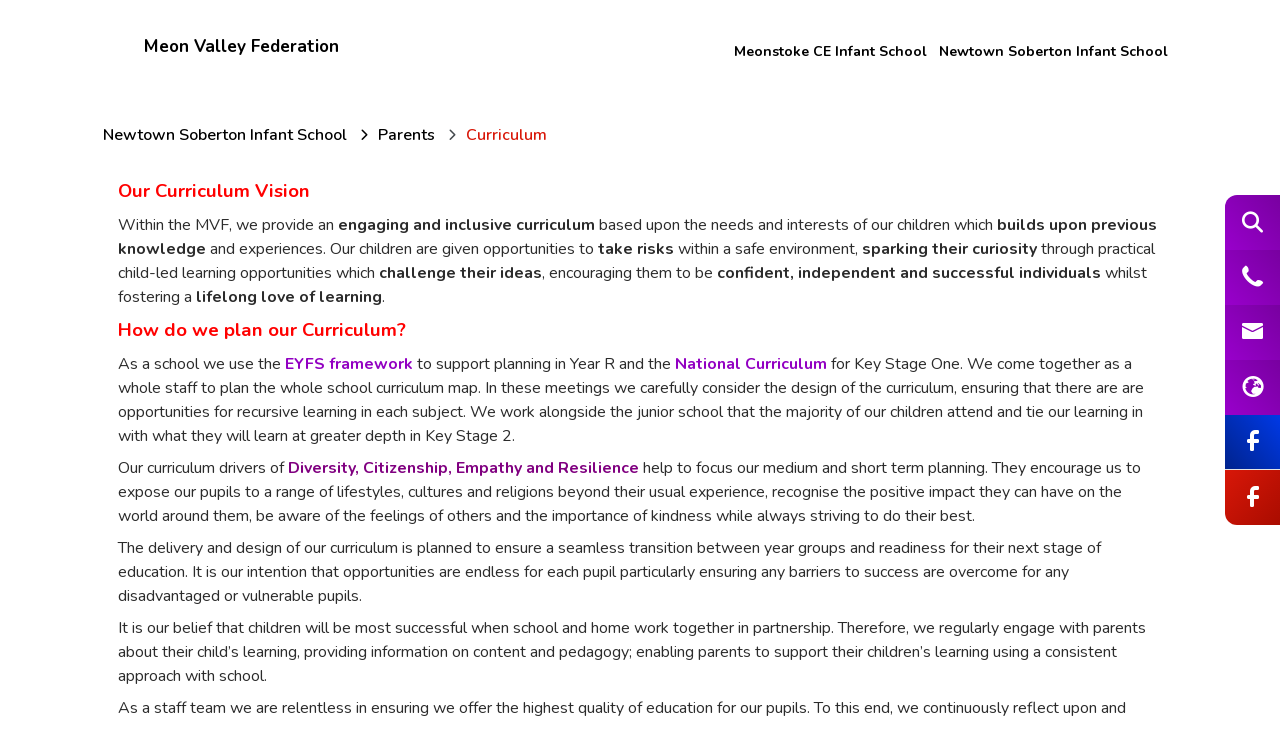

--- FILE ---
content_type: text/html; charset=utf-8
request_url: https://www.meonvalleyfederation.hants.sch.uk/new-town-soberton/parents-1/curriculum-overview
body_size: 68248
content:
<!DOCTYPE html><html lang="en"><head>
    <meta charset="utf-8">
    <title>Curriculum | Meon Valley Federation</title>
    <base href="/">
    <meta name="viewport" content="width=device-width, initial-scale=1">
    <meta name="app-version" content="1.16.1.8">

    <link rel="apple-touch-icon" sizes="180x180" href="assets/favicon/apple-touch-icon.png">
    <link rel="icon" type="image/png" sizes="32x32" href="assets/favicon/favicon-32x32.png">
    <link rel="icon" type="image/png" sizes="16x16" href="assets/favicon/favicon-16x16.png">
    <link rel="manifest" href="./assets/favicon/site.webmanifest">
    <link rel="mask-icon" href="assets/favicon/safari-pinned-tab.svg" color="#5bbad5">
    <link rel="shortcut icon" href="assets/favicon/favicon.ico">
    <link rel="preconnect" href="https://fonts.googleapis.com">
    <link rel="preconnect" href="https://fonts.gstatic.com" crossorigin="">

    <style type="text/css">@font-face{font-family:'Material Icons';font-style:normal;font-weight:400;font-display:swap;src:url(https://fonts.gstatic.com/s/materialicons/v145/flUhRq6tzZclQEJ-Vdg-IuiaDsNcIhQ8tQ.woff2) format('woff2');}@font-face{font-family:'Material Icons Outlined';font-style:normal;font-weight:400;font-display:swap;src:url(https://fonts.gstatic.com/s/materialiconsoutlined/v110/gok-H7zzDkdnRel8-DQ6KAXJ69wP1tGnf4ZGhUcel5euIg.woff2) format('woff2');}.material-icons{font-family:'Material Icons';font-weight:normal;font-style:normal;font-size:24px;line-height:1;letter-spacing:normal;text-transform:none;display:inline-block;white-space:nowrap;word-wrap:normal;direction:ltr;-webkit-font-feature-settings:'liga';-webkit-font-smoothing:antialiased;}.material-icons-outlined{font-family:'Material Icons Outlined';font-weight:normal;font-style:normal;font-size:24px;line-height:1;letter-spacing:normal;text-transform:none;display:inline-block;white-space:nowrap;word-wrap:normal;direction:ltr;-webkit-font-feature-settings:'liga';-webkit-font-smoothing:antialiased;}</style>

    <style type="text/css">@font-face{font-family:'Comic Neue';font-style:italic;font-weight:400;font-display:swap;src:url(https://fonts.gstatic.com/s/comicneue/v9/4UaFrEJDsxBrF37olUeD96_Z5btxAQFOPg.woff2) format('woff2');unicode-range:U+0000-00FF, U+0131, U+0152-0153, U+02BB-02BC, U+02C6, U+02DA, U+02DC, U+0304, U+0308, U+0329, U+2000-206F, U+20AC, U+2122, U+2191, U+2193, U+2212, U+2215, U+FEFF, U+FFFD;}@font-face{font-family:'Comic Neue';font-style:italic;font-weight:700;font-display:swap;src:url(https://fonts.gstatic.com/s/comicneue/v9/4UaarEJDsxBrF37olUeD96_RXp5kLCNDFFQg_A.woff2) format('woff2');unicode-range:U+0000-00FF, U+0131, U+0152-0153, U+02BB-02BC, U+02C6, U+02DA, U+02DC, U+0304, U+0308, U+0329, U+2000-206F, U+20AC, U+2122, U+2191, U+2193, U+2212, U+2215, U+FEFF, U+FFFD;}@font-face{font-family:'Comic Neue';font-style:normal;font-weight:400;font-display:swap;src:url(https://fonts.gstatic.com/s/comicneue/v9/4UaHrEJDsxBrF37olUeD96rp57F2IwM.woff2) format('woff2');unicode-range:U+0000-00FF, U+0131, U+0152-0153, U+02BB-02BC, U+02C6, U+02DA, U+02DC, U+0304, U+0308, U+0329, U+2000-206F, U+20AC, U+2122, U+2191, U+2193, U+2212, U+2215, U+FEFF, U+FFFD;}@font-face{font-family:'Comic Neue';font-style:normal;font-weight:700;font-display:swap;src:url(https://fonts.gstatic.com/s/comicneue/v9/4UaErEJDsxBrF37olUeD_xHM8pxULilENlY.woff2) format('woff2');unicode-range:U+0000-00FF, U+0131, U+0152-0153, U+02BB-02BC, U+02C6, U+02DA, U+02DC, U+0304, U+0308, U+0329, U+2000-206F, U+20AC, U+2122, U+2191, U+2193, U+2212, U+2215, U+FEFF, U+FFFD;}@font-face{font-family:'Open Sans';font-style:normal;font-weight:300;font-stretch:100%;font-display:swap;src:url(https://fonts.gstatic.com/s/opensans/v44/memvYaGs126MiZpBA-UvWbX2vVnXBbObj2OVTSKmu0SC55K5gw.woff2) format('woff2');unicode-range:U+0460-052F, U+1C80-1C8A, U+20B4, U+2DE0-2DFF, U+A640-A69F, U+FE2E-FE2F;}@font-face{font-family:'Open Sans';font-style:normal;font-weight:300;font-stretch:100%;font-display:swap;src:url(https://fonts.gstatic.com/s/opensans/v44/memvYaGs126MiZpBA-UvWbX2vVnXBbObj2OVTSumu0SC55K5gw.woff2) format('woff2');unicode-range:U+0301, U+0400-045F, U+0490-0491, U+04B0-04B1, U+2116;}@font-face{font-family:'Open Sans';font-style:normal;font-weight:300;font-stretch:100%;font-display:swap;src:url(https://fonts.gstatic.com/s/opensans/v44/memvYaGs126MiZpBA-UvWbX2vVnXBbObj2OVTSOmu0SC55K5gw.woff2) format('woff2');unicode-range:U+1F00-1FFF;}@font-face{font-family:'Open Sans';font-style:normal;font-weight:300;font-stretch:100%;font-display:swap;src:url(https://fonts.gstatic.com/s/opensans/v44/memvYaGs126MiZpBA-UvWbX2vVnXBbObj2OVTSymu0SC55K5gw.woff2) format('woff2');unicode-range:U+0370-0377, U+037A-037F, U+0384-038A, U+038C, U+038E-03A1, U+03A3-03FF;}@font-face{font-family:'Open Sans';font-style:normal;font-weight:300;font-stretch:100%;font-display:swap;src:url(https://fonts.gstatic.com/s/opensans/v44/memvYaGs126MiZpBA-UvWbX2vVnXBbObj2OVTS2mu0SC55K5gw.woff2) format('woff2');unicode-range:U+0307-0308, U+0590-05FF, U+200C-2010, U+20AA, U+25CC, U+FB1D-FB4F;}@font-face{font-family:'Open Sans';font-style:normal;font-weight:300;font-stretch:100%;font-display:swap;src:url(https://fonts.gstatic.com/s/opensans/v44/memvYaGs126MiZpBA-UvWbX2vVnXBbObj2OVTVOmu0SC55K5gw.woff2) format('woff2');unicode-range:U+0302-0303, U+0305, U+0307-0308, U+0310, U+0312, U+0315, U+031A, U+0326-0327, U+032C, U+032F-0330, U+0332-0333, U+0338, U+033A, U+0346, U+034D, U+0391-03A1, U+03A3-03A9, U+03B1-03C9, U+03D1, U+03D5-03D6, U+03F0-03F1, U+03F4-03F5, U+2016-2017, U+2034-2038, U+203C, U+2040, U+2043, U+2047, U+2050, U+2057, U+205F, U+2070-2071, U+2074-208E, U+2090-209C, U+20D0-20DC, U+20E1, U+20E5-20EF, U+2100-2112, U+2114-2115, U+2117-2121, U+2123-214F, U+2190, U+2192, U+2194-21AE, U+21B0-21E5, U+21F1-21F2, U+21F4-2211, U+2213-2214, U+2216-22FF, U+2308-230B, U+2310, U+2319, U+231C-2321, U+2336-237A, U+237C, U+2395, U+239B-23B7, U+23D0, U+23DC-23E1, U+2474-2475, U+25AF, U+25B3, U+25B7, U+25BD, U+25C1, U+25CA, U+25CC, U+25FB, U+266D-266F, U+27C0-27FF, U+2900-2AFF, U+2B0E-2B11, U+2B30-2B4C, U+2BFE, U+3030, U+FF5B, U+FF5D, U+1D400-1D7FF, U+1EE00-1EEFF;}@font-face{font-family:'Open Sans';font-style:normal;font-weight:300;font-stretch:100%;font-display:swap;src:url(https://fonts.gstatic.com/s/opensans/v44/memvYaGs126MiZpBA-UvWbX2vVnXBbObj2OVTUGmu0SC55K5gw.woff2) format('woff2');unicode-range:U+0001-000C, U+000E-001F, U+007F-009F, U+20DD-20E0, U+20E2-20E4, U+2150-218F, U+2190, U+2192, U+2194-2199, U+21AF, U+21E6-21F0, U+21F3, U+2218-2219, U+2299, U+22C4-22C6, U+2300-243F, U+2440-244A, U+2460-24FF, U+25A0-27BF, U+2800-28FF, U+2921-2922, U+2981, U+29BF, U+29EB, U+2B00-2BFF, U+4DC0-4DFF, U+FFF9-FFFB, U+10140-1018E, U+10190-1019C, U+101A0, U+101D0-101FD, U+102E0-102FB, U+10E60-10E7E, U+1D2C0-1D2D3, U+1D2E0-1D37F, U+1F000-1F0FF, U+1F100-1F1AD, U+1F1E6-1F1FF, U+1F30D-1F30F, U+1F315, U+1F31C, U+1F31E, U+1F320-1F32C, U+1F336, U+1F378, U+1F37D, U+1F382, U+1F393-1F39F, U+1F3A7-1F3A8, U+1F3AC-1F3AF, U+1F3C2, U+1F3C4-1F3C6, U+1F3CA-1F3CE, U+1F3D4-1F3E0, U+1F3ED, U+1F3F1-1F3F3, U+1F3F5-1F3F7, U+1F408, U+1F415, U+1F41F, U+1F426, U+1F43F, U+1F441-1F442, U+1F444, U+1F446-1F449, U+1F44C-1F44E, U+1F453, U+1F46A, U+1F47D, U+1F4A3, U+1F4B0, U+1F4B3, U+1F4B9, U+1F4BB, U+1F4BF, U+1F4C8-1F4CB, U+1F4D6, U+1F4DA, U+1F4DF, U+1F4E3-1F4E6, U+1F4EA-1F4ED, U+1F4F7, U+1F4F9-1F4FB, U+1F4FD-1F4FE, U+1F503, U+1F507-1F50B, U+1F50D, U+1F512-1F513, U+1F53E-1F54A, U+1F54F-1F5FA, U+1F610, U+1F650-1F67F, U+1F687, U+1F68D, U+1F691, U+1F694, U+1F698, U+1F6AD, U+1F6B2, U+1F6B9-1F6BA, U+1F6BC, U+1F6C6-1F6CF, U+1F6D3-1F6D7, U+1F6E0-1F6EA, U+1F6F0-1F6F3, U+1F6F7-1F6FC, U+1F700-1F7FF, U+1F800-1F80B, U+1F810-1F847, U+1F850-1F859, U+1F860-1F887, U+1F890-1F8AD, U+1F8B0-1F8BB, U+1F8C0-1F8C1, U+1F900-1F90B, U+1F93B, U+1F946, U+1F984, U+1F996, U+1F9E9, U+1FA00-1FA6F, U+1FA70-1FA7C, U+1FA80-1FA89, U+1FA8F-1FAC6, U+1FACE-1FADC, U+1FADF-1FAE9, U+1FAF0-1FAF8, U+1FB00-1FBFF;}@font-face{font-family:'Open Sans';font-style:normal;font-weight:300;font-stretch:100%;font-display:swap;src:url(https://fonts.gstatic.com/s/opensans/v44/memvYaGs126MiZpBA-UvWbX2vVnXBbObj2OVTSCmu0SC55K5gw.woff2) format('woff2');unicode-range:U+0102-0103, U+0110-0111, U+0128-0129, U+0168-0169, U+01A0-01A1, U+01AF-01B0, U+0300-0301, U+0303-0304, U+0308-0309, U+0323, U+0329, U+1EA0-1EF9, U+20AB;}@font-face{font-family:'Open Sans';font-style:normal;font-weight:300;font-stretch:100%;font-display:swap;src:url(https://fonts.gstatic.com/s/opensans/v44/memvYaGs126MiZpBA-UvWbX2vVnXBbObj2OVTSGmu0SC55K5gw.woff2) format('woff2');unicode-range:U+0100-02BA, U+02BD-02C5, U+02C7-02CC, U+02CE-02D7, U+02DD-02FF, U+0304, U+0308, U+0329, U+1D00-1DBF, U+1E00-1E9F, U+1EF2-1EFF, U+2020, U+20A0-20AB, U+20AD-20C0, U+2113, U+2C60-2C7F, U+A720-A7FF;}@font-face{font-family:'Open Sans';font-style:normal;font-weight:300;font-stretch:100%;font-display:swap;src:url(https://fonts.gstatic.com/s/opensans/v44/memvYaGs126MiZpBA-UvWbX2vVnXBbObj2OVTS-mu0SC55I.woff2) format('woff2');unicode-range:U+0000-00FF, U+0131, U+0152-0153, U+02BB-02BC, U+02C6, U+02DA, U+02DC, U+0304, U+0308, U+0329, U+2000-206F, U+20AC, U+2122, U+2191, U+2193, U+2212, U+2215, U+FEFF, U+FFFD;}@font-face{font-family:'Open Sans';font-style:normal;font-weight:400;font-stretch:100%;font-display:swap;src:url(https://fonts.gstatic.com/s/opensans/v44/memvYaGs126MiZpBA-UvWbX2vVnXBbObj2OVTSKmu0SC55K5gw.woff2) format('woff2');unicode-range:U+0460-052F, U+1C80-1C8A, U+20B4, U+2DE0-2DFF, U+A640-A69F, U+FE2E-FE2F;}@font-face{font-family:'Open Sans';font-style:normal;font-weight:400;font-stretch:100%;font-display:swap;src:url(https://fonts.gstatic.com/s/opensans/v44/memvYaGs126MiZpBA-UvWbX2vVnXBbObj2OVTSumu0SC55K5gw.woff2) format('woff2');unicode-range:U+0301, U+0400-045F, U+0490-0491, U+04B0-04B1, U+2116;}@font-face{font-family:'Open Sans';font-style:normal;font-weight:400;font-stretch:100%;font-display:swap;src:url(https://fonts.gstatic.com/s/opensans/v44/memvYaGs126MiZpBA-UvWbX2vVnXBbObj2OVTSOmu0SC55K5gw.woff2) format('woff2');unicode-range:U+1F00-1FFF;}@font-face{font-family:'Open Sans';font-style:normal;font-weight:400;font-stretch:100%;font-display:swap;src:url(https://fonts.gstatic.com/s/opensans/v44/memvYaGs126MiZpBA-UvWbX2vVnXBbObj2OVTSymu0SC55K5gw.woff2) format('woff2');unicode-range:U+0370-0377, U+037A-037F, U+0384-038A, U+038C, U+038E-03A1, U+03A3-03FF;}@font-face{font-family:'Open Sans';font-style:normal;font-weight:400;font-stretch:100%;font-display:swap;src:url(https://fonts.gstatic.com/s/opensans/v44/memvYaGs126MiZpBA-UvWbX2vVnXBbObj2OVTS2mu0SC55K5gw.woff2) format('woff2');unicode-range:U+0307-0308, U+0590-05FF, U+200C-2010, U+20AA, U+25CC, U+FB1D-FB4F;}@font-face{font-family:'Open Sans';font-style:normal;font-weight:400;font-stretch:100%;font-display:swap;src:url(https://fonts.gstatic.com/s/opensans/v44/memvYaGs126MiZpBA-UvWbX2vVnXBbObj2OVTVOmu0SC55K5gw.woff2) format('woff2');unicode-range:U+0302-0303, U+0305, U+0307-0308, U+0310, U+0312, U+0315, U+031A, U+0326-0327, U+032C, U+032F-0330, U+0332-0333, U+0338, U+033A, U+0346, U+034D, U+0391-03A1, U+03A3-03A9, U+03B1-03C9, U+03D1, U+03D5-03D6, U+03F0-03F1, U+03F4-03F5, U+2016-2017, U+2034-2038, U+203C, U+2040, U+2043, U+2047, U+2050, U+2057, U+205F, U+2070-2071, U+2074-208E, U+2090-209C, U+20D0-20DC, U+20E1, U+20E5-20EF, U+2100-2112, U+2114-2115, U+2117-2121, U+2123-214F, U+2190, U+2192, U+2194-21AE, U+21B0-21E5, U+21F1-21F2, U+21F4-2211, U+2213-2214, U+2216-22FF, U+2308-230B, U+2310, U+2319, U+231C-2321, U+2336-237A, U+237C, U+2395, U+239B-23B7, U+23D0, U+23DC-23E1, U+2474-2475, U+25AF, U+25B3, U+25B7, U+25BD, U+25C1, U+25CA, U+25CC, U+25FB, U+266D-266F, U+27C0-27FF, U+2900-2AFF, U+2B0E-2B11, U+2B30-2B4C, U+2BFE, U+3030, U+FF5B, U+FF5D, U+1D400-1D7FF, U+1EE00-1EEFF;}@font-face{font-family:'Open Sans';font-style:normal;font-weight:400;font-stretch:100%;font-display:swap;src:url(https://fonts.gstatic.com/s/opensans/v44/memvYaGs126MiZpBA-UvWbX2vVnXBbObj2OVTUGmu0SC55K5gw.woff2) format('woff2');unicode-range:U+0001-000C, U+000E-001F, U+007F-009F, U+20DD-20E0, U+20E2-20E4, U+2150-218F, U+2190, U+2192, U+2194-2199, U+21AF, U+21E6-21F0, U+21F3, U+2218-2219, U+2299, U+22C4-22C6, U+2300-243F, U+2440-244A, U+2460-24FF, U+25A0-27BF, U+2800-28FF, U+2921-2922, U+2981, U+29BF, U+29EB, U+2B00-2BFF, U+4DC0-4DFF, U+FFF9-FFFB, U+10140-1018E, U+10190-1019C, U+101A0, U+101D0-101FD, U+102E0-102FB, U+10E60-10E7E, U+1D2C0-1D2D3, U+1D2E0-1D37F, U+1F000-1F0FF, U+1F100-1F1AD, U+1F1E6-1F1FF, U+1F30D-1F30F, U+1F315, U+1F31C, U+1F31E, U+1F320-1F32C, U+1F336, U+1F378, U+1F37D, U+1F382, U+1F393-1F39F, U+1F3A7-1F3A8, U+1F3AC-1F3AF, U+1F3C2, U+1F3C4-1F3C6, U+1F3CA-1F3CE, U+1F3D4-1F3E0, U+1F3ED, U+1F3F1-1F3F3, U+1F3F5-1F3F7, U+1F408, U+1F415, U+1F41F, U+1F426, U+1F43F, U+1F441-1F442, U+1F444, U+1F446-1F449, U+1F44C-1F44E, U+1F453, U+1F46A, U+1F47D, U+1F4A3, U+1F4B0, U+1F4B3, U+1F4B9, U+1F4BB, U+1F4BF, U+1F4C8-1F4CB, U+1F4D6, U+1F4DA, U+1F4DF, U+1F4E3-1F4E6, U+1F4EA-1F4ED, U+1F4F7, U+1F4F9-1F4FB, U+1F4FD-1F4FE, U+1F503, U+1F507-1F50B, U+1F50D, U+1F512-1F513, U+1F53E-1F54A, U+1F54F-1F5FA, U+1F610, U+1F650-1F67F, U+1F687, U+1F68D, U+1F691, U+1F694, U+1F698, U+1F6AD, U+1F6B2, U+1F6B9-1F6BA, U+1F6BC, U+1F6C6-1F6CF, U+1F6D3-1F6D7, U+1F6E0-1F6EA, U+1F6F0-1F6F3, U+1F6F7-1F6FC, U+1F700-1F7FF, U+1F800-1F80B, U+1F810-1F847, U+1F850-1F859, U+1F860-1F887, U+1F890-1F8AD, U+1F8B0-1F8BB, U+1F8C0-1F8C1, U+1F900-1F90B, U+1F93B, U+1F946, U+1F984, U+1F996, U+1F9E9, U+1FA00-1FA6F, U+1FA70-1FA7C, U+1FA80-1FA89, U+1FA8F-1FAC6, U+1FACE-1FADC, U+1FADF-1FAE9, U+1FAF0-1FAF8, U+1FB00-1FBFF;}@font-face{font-family:'Open Sans';font-style:normal;font-weight:400;font-stretch:100%;font-display:swap;src:url(https://fonts.gstatic.com/s/opensans/v44/memvYaGs126MiZpBA-UvWbX2vVnXBbObj2OVTSCmu0SC55K5gw.woff2) format('woff2');unicode-range:U+0102-0103, U+0110-0111, U+0128-0129, U+0168-0169, U+01A0-01A1, U+01AF-01B0, U+0300-0301, U+0303-0304, U+0308-0309, U+0323, U+0329, U+1EA0-1EF9, U+20AB;}@font-face{font-family:'Open Sans';font-style:normal;font-weight:400;font-stretch:100%;font-display:swap;src:url(https://fonts.gstatic.com/s/opensans/v44/memvYaGs126MiZpBA-UvWbX2vVnXBbObj2OVTSGmu0SC55K5gw.woff2) format('woff2');unicode-range:U+0100-02BA, U+02BD-02C5, U+02C7-02CC, U+02CE-02D7, U+02DD-02FF, U+0304, U+0308, U+0329, U+1D00-1DBF, U+1E00-1E9F, U+1EF2-1EFF, U+2020, U+20A0-20AB, U+20AD-20C0, U+2113, U+2C60-2C7F, U+A720-A7FF;}@font-face{font-family:'Open Sans';font-style:normal;font-weight:400;font-stretch:100%;font-display:swap;src:url(https://fonts.gstatic.com/s/opensans/v44/memvYaGs126MiZpBA-UvWbX2vVnXBbObj2OVTS-mu0SC55I.woff2) format('woff2');unicode-range:U+0000-00FF, U+0131, U+0152-0153, U+02BB-02BC, U+02C6, U+02DA, U+02DC, U+0304, U+0308, U+0329, U+2000-206F, U+20AC, U+2122, U+2191, U+2193, U+2212, U+2215, U+FEFF, U+FFFD;}@font-face{font-family:'Open Sans';font-style:normal;font-weight:500;font-stretch:100%;font-display:swap;src:url(https://fonts.gstatic.com/s/opensans/v44/memvYaGs126MiZpBA-UvWbX2vVnXBbObj2OVTSKmu0SC55K5gw.woff2) format('woff2');unicode-range:U+0460-052F, U+1C80-1C8A, U+20B4, U+2DE0-2DFF, U+A640-A69F, U+FE2E-FE2F;}@font-face{font-family:'Open Sans';font-style:normal;font-weight:500;font-stretch:100%;font-display:swap;src:url(https://fonts.gstatic.com/s/opensans/v44/memvYaGs126MiZpBA-UvWbX2vVnXBbObj2OVTSumu0SC55K5gw.woff2) format('woff2');unicode-range:U+0301, U+0400-045F, U+0490-0491, U+04B0-04B1, U+2116;}@font-face{font-family:'Open Sans';font-style:normal;font-weight:500;font-stretch:100%;font-display:swap;src:url(https://fonts.gstatic.com/s/opensans/v44/memvYaGs126MiZpBA-UvWbX2vVnXBbObj2OVTSOmu0SC55K5gw.woff2) format('woff2');unicode-range:U+1F00-1FFF;}@font-face{font-family:'Open Sans';font-style:normal;font-weight:500;font-stretch:100%;font-display:swap;src:url(https://fonts.gstatic.com/s/opensans/v44/memvYaGs126MiZpBA-UvWbX2vVnXBbObj2OVTSymu0SC55K5gw.woff2) format('woff2');unicode-range:U+0370-0377, U+037A-037F, U+0384-038A, U+038C, U+038E-03A1, U+03A3-03FF;}@font-face{font-family:'Open Sans';font-style:normal;font-weight:500;font-stretch:100%;font-display:swap;src:url(https://fonts.gstatic.com/s/opensans/v44/memvYaGs126MiZpBA-UvWbX2vVnXBbObj2OVTS2mu0SC55K5gw.woff2) format('woff2');unicode-range:U+0307-0308, U+0590-05FF, U+200C-2010, U+20AA, U+25CC, U+FB1D-FB4F;}@font-face{font-family:'Open Sans';font-style:normal;font-weight:500;font-stretch:100%;font-display:swap;src:url(https://fonts.gstatic.com/s/opensans/v44/memvYaGs126MiZpBA-UvWbX2vVnXBbObj2OVTVOmu0SC55K5gw.woff2) format('woff2');unicode-range:U+0302-0303, U+0305, U+0307-0308, U+0310, U+0312, U+0315, U+031A, U+0326-0327, U+032C, U+032F-0330, U+0332-0333, U+0338, U+033A, U+0346, U+034D, U+0391-03A1, U+03A3-03A9, U+03B1-03C9, U+03D1, U+03D5-03D6, U+03F0-03F1, U+03F4-03F5, U+2016-2017, U+2034-2038, U+203C, U+2040, U+2043, U+2047, U+2050, U+2057, U+205F, U+2070-2071, U+2074-208E, U+2090-209C, U+20D0-20DC, U+20E1, U+20E5-20EF, U+2100-2112, U+2114-2115, U+2117-2121, U+2123-214F, U+2190, U+2192, U+2194-21AE, U+21B0-21E5, U+21F1-21F2, U+21F4-2211, U+2213-2214, U+2216-22FF, U+2308-230B, U+2310, U+2319, U+231C-2321, U+2336-237A, U+237C, U+2395, U+239B-23B7, U+23D0, U+23DC-23E1, U+2474-2475, U+25AF, U+25B3, U+25B7, U+25BD, U+25C1, U+25CA, U+25CC, U+25FB, U+266D-266F, U+27C0-27FF, U+2900-2AFF, U+2B0E-2B11, U+2B30-2B4C, U+2BFE, U+3030, U+FF5B, U+FF5D, U+1D400-1D7FF, U+1EE00-1EEFF;}@font-face{font-family:'Open Sans';font-style:normal;font-weight:500;font-stretch:100%;font-display:swap;src:url(https://fonts.gstatic.com/s/opensans/v44/memvYaGs126MiZpBA-UvWbX2vVnXBbObj2OVTUGmu0SC55K5gw.woff2) format('woff2');unicode-range:U+0001-000C, U+000E-001F, U+007F-009F, U+20DD-20E0, U+20E2-20E4, U+2150-218F, U+2190, U+2192, U+2194-2199, U+21AF, U+21E6-21F0, U+21F3, U+2218-2219, U+2299, U+22C4-22C6, U+2300-243F, U+2440-244A, U+2460-24FF, U+25A0-27BF, U+2800-28FF, U+2921-2922, U+2981, U+29BF, U+29EB, U+2B00-2BFF, U+4DC0-4DFF, U+FFF9-FFFB, U+10140-1018E, U+10190-1019C, U+101A0, U+101D0-101FD, U+102E0-102FB, U+10E60-10E7E, U+1D2C0-1D2D3, U+1D2E0-1D37F, U+1F000-1F0FF, U+1F100-1F1AD, U+1F1E6-1F1FF, U+1F30D-1F30F, U+1F315, U+1F31C, U+1F31E, U+1F320-1F32C, U+1F336, U+1F378, U+1F37D, U+1F382, U+1F393-1F39F, U+1F3A7-1F3A8, U+1F3AC-1F3AF, U+1F3C2, U+1F3C4-1F3C6, U+1F3CA-1F3CE, U+1F3D4-1F3E0, U+1F3ED, U+1F3F1-1F3F3, U+1F3F5-1F3F7, U+1F408, U+1F415, U+1F41F, U+1F426, U+1F43F, U+1F441-1F442, U+1F444, U+1F446-1F449, U+1F44C-1F44E, U+1F453, U+1F46A, U+1F47D, U+1F4A3, U+1F4B0, U+1F4B3, U+1F4B9, U+1F4BB, U+1F4BF, U+1F4C8-1F4CB, U+1F4D6, U+1F4DA, U+1F4DF, U+1F4E3-1F4E6, U+1F4EA-1F4ED, U+1F4F7, U+1F4F9-1F4FB, U+1F4FD-1F4FE, U+1F503, U+1F507-1F50B, U+1F50D, U+1F512-1F513, U+1F53E-1F54A, U+1F54F-1F5FA, U+1F610, U+1F650-1F67F, U+1F687, U+1F68D, U+1F691, U+1F694, U+1F698, U+1F6AD, U+1F6B2, U+1F6B9-1F6BA, U+1F6BC, U+1F6C6-1F6CF, U+1F6D3-1F6D7, U+1F6E0-1F6EA, U+1F6F0-1F6F3, U+1F6F7-1F6FC, U+1F700-1F7FF, U+1F800-1F80B, U+1F810-1F847, U+1F850-1F859, U+1F860-1F887, U+1F890-1F8AD, U+1F8B0-1F8BB, U+1F8C0-1F8C1, U+1F900-1F90B, U+1F93B, U+1F946, U+1F984, U+1F996, U+1F9E9, U+1FA00-1FA6F, U+1FA70-1FA7C, U+1FA80-1FA89, U+1FA8F-1FAC6, U+1FACE-1FADC, U+1FADF-1FAE9, U+1FAF0-1FAF8, U+1FB00-1FBFF;}@font-face{font-family:'Open Sans';font-style:normal;font-weight:500;font-stretch:100%;font-display:swap;src:url(https://fonts.gstatic.com/s/opensans/v44/memvYaGs126MiZpBA-UvWbX2vVnXBbObj2OVTSCmu0SC55K5gw.woff2) format('woff2');unicode-range:U+0102-0103, U+0110-0111, U+0128-0129, U+0168-0169, U+01A0-01A1, U+01AF-01B0, U+0300-0301, U+0303-0304, U+0308-0309, U+0323, U+0329, U+1EA0-1EF9, U+20AB;}@font-face{font-family:'Open Sans';font-style:normal;font-weight:500;font-stretch:100%;font-display:swap;src:url(https://fonts.gstatic.com/s/opensans/v44/memvYaGs126MiZpBA-UvWbX2vVnXBbObj2OVTSGmu0SC55K5gw.woff2) format('woff2');unicode-range:U+0100-02BA, U+02BD-02C5, U+02C7-02CC, U+02CE-02D7, U+02DD-02FF, U+0304, U+0308, U+0329, U+1D00-1DBF, U+1E00-1E9F, U+1EF2-1EFF, U+2020, U+20A0-20AB, U+20AD-20C0, U+2113, U+2C60-2C7F, U+A720-A7FF;}@font-face{font-family:'Open Sans';font-style:normal;font-weight:500;font-stretch:100%;font-display:swap;src:url(https://fonts.gstatic.com/s/opensans/v44/memvYaGs126MiZpBA-UvWbX2vVnXBbObj2OVTS-mu0SC55I.woff2) format('woff2');unicode-range:U+0000-00FF, U+0131, U+0152-0153, U+02BB-02BC, U+02C6, U+02DA, U+02DC, U+0304, U+0308, U+0329, U+2000-206F, U+20AC, U+2122, U+2191, U+2193, U+2212, U+2215, U+FEFF, U+FFFD;}@font-face{font-family:'Open Sans';font-style:normal;font-weight:600;font-stretch:100%;font-display:swap;src:url(https://fonts.gstatic.com/s/opensans/v44/memvYaGs126MiZpBA-UvWbX2vVnXBbObj2OVTSKmu0SC55K5gw.woff2) format('woff2');unicode-range:U+0460-052F, U+1C80-1C8A, U+20B4, U+2DE0-2DFF, U+A640-A69F, U+FE2E-FE2F;}@font-face{font-family:'Open Sans';font-style:normal;font-weight:600;font-stretch:100%;font-display:swap;src:url(https://fonts.gstatic.com/s/opensans/v44/memvYaGs126MiZpBA-UvWbX2vVnXBbObj2OVTSumu0SC55K5gw.woff2) format('woff2');unicode-range:U+0301, U+0400-045F, U+0490-0491, U+04B0-04B1, U+2116;}@font-face{font-family:'Open Sans';font-style:normal;font-weight:600;font-stretch:100%;font-display:swap;src:url(https://fonts.gstatic.com/s/opensans/v44/memvYaGs126MiZpBA-UvWbX2vVnXBbObj2OVTSOmu0SC55K5gw.woff2) format('woff2');unicode-range:U+1F00-1FFF;}@font-face{font-family:'Open Sans';font-style:normal;font-weight:600;font-stretch:100%;font-display:swap;src:url(https://fonts.gstatic.com/s/opensans/v44/memvYaGs126MiZpBA-UvWbX2vVnXBbObj2OVTSymu0SC55K5gw.woff2) format('woff2');unicode-range:U+0370-0377, U+037A-037F, U+0384-038A, U+038C, U+038E-03A1, U+03A3-03FF;}@font-face{font-family:'Open Sans';font-style:normal;font-weight:600;font-stretch:100%;font-display:swap;src:url(https://fonts.gstatic.com/s/opensans/v44/memvYaGs126MiZpBA-UvWbX2vVnXBbObj2OVTS2mu0SC55K5gw.woff2) format('woff2');unicode-range:U+0307-0308, U+0590-05FF, U+200C-2010, U+20AA, U+25CC, U+FB1D-FB4F;}@font-face{font-family:'Open Sans';font-style:normal;font-weight:600;font-stretch:100%;font-display:swap;src:url(https://fonts.gstatic.com/s/opensans/v44/memvYaGs126MiZpBA-UvWbX2vVnXBbObj2OVTVOmu0SC55K5gw.woff2) format('woff2');unicode-range:U+0302-0303, U+0305, U+0307-0308, U+0310, U+0312, U+0315, U+031A, U+0326-0327, U+032C, U+032F-0330, U+0332-0333, U+0338, U+033A, U+0346, U+034D, U+0391-03A1, U+03A3-03A9, U+03B1-03C9, U+03D1, U+03D5-03D6, U+03F0-03F1, U+03F4-03F5, U+2016-2017, U+2034-2038, U+203C, U+2040, U+2043, U+2047, U+2050, U+2057, U+205F, U+2070-2071, U+2074-208E, U+2090-209C, U+20D0-20DC, U+20E1, U+20E5-20EF, U+2100-2112, U+2114-2115, U+2117-2121, U+2123-214F, U+2190, U+2192, U+2194-21AE, U+21B0-21E5, U+21F1-21F2, U+21F4-2211, U+2213-2214, U+2216-22FF, U+2308-230B, U+2310, U+2319, U+231C-2321, U+2336-237A, U+237C, U+2395, U+239B-23B7, U+23D0, U+23DC-23E1, U+2474-2475, U+25AF, U+25B3, U+25B7, U+25BD, U+25C1, U+25CA, U+25CC, U+25FB, U+266D-266F, U+27C0-27FF, U+2900-2AFF, U+2B0E-2B11, U+2B30-2B4C, U+2BFE, U+3030, U+FF5B, U+FF5D, U+1D400-1D7FF, U+1EE00-1EEFF;}@font-face{font-family:'Open Sans';font-style:normal;font-weight:600;font-stretch:100%;font-display:swap;src:url(https://fonts.gstatic.com/s/opensans/v44/memvYaGs126MiZpBA-UvWbX2vVnXBbObj2OVTUGmu0SC55K5gw.woff2) format('woff2');unicode-range:U+0001-000C, U+000E-001F, U+007F-009F, U+20DD-20E0, U+20E2-20E4, U+2150-218F, U+2190, U+2192, U+2194-2199, U+21AF, U+21E6-21F0, U+21F3, U+2218-2219, U+2299, U+22C4-22C6, U+2300-243F, U+2440-244A, U+2460-24FF, U+25A0-27BF, U+2800-28FF, U+2921-2922, U+2981, U+29BF, U+29EB, U+2B00-2BFF, U+4DC0-4DFF, U+FFF9-FFFB, U+10140-1018E, U+10190-1019C, U+101A0, U+101D0-101FD, U+102E0-102FB, U+10E60-10E7E, U+1D2C0-1D2D3, U+1D2E0-1D37F, U+1F000-1F0FF, U+1F100-1F1AD, U+1F1E6-1F1FF, U+1F30D-1F30F, U+1F315, U+1F31C, U+1F31E, U+1F320-1F32C, U+1F336, U+1F378, U+1F37D, U+1F382, U+1F393-1F39F, U+1F3A7-1F3A8, U+1F3AC-1F3AF, U+1F3C2, U+1F3C4-1F3C6, U+1F3CA-1F3CE, U+1F3D4-1F3E0, U+1F3ED, U+1F3F1-1F3F3, U+1F3F5-1F3F7, U+1F408, U+1F415, U+1F41F, U+1F426, U+1F43F, U+1F441-1F442, U+1F444, U+1F446-1F449, U+1F44C-1F44E, U+1F453, U+1F46A, U+1F47D, U+1F4A3, U+1F4B0, U+1F4B3, U+1F4B9, U+1F4BB, U+1F4BF, U+1F4C8-1F4CB, U+1F4D6, U+1F4DA, U+1F4DF, U+1F4E3-1F4E6, U+1F4EA-1F4ED, U+1F4F7, U+1F4F9-1F4FB, U+1F4FD-1F4FE, U+1F503, U+1F507-1F50B, U+1F50D, U+1F512-1F513, U+1F53E-1F54A, U+1F54F-1F5FA, U+1F610, U+1F650-1F67F, U+1F687, U+1F68D, U+1F691, U+1F694, U+1F698, U+1F6AD, U+1F6B2, U+1F6B9-1F6BA, U+1F6BC, U+1F6C6-1F6CF, U+1F6D3-1F6D7, U+1F6E0-1F6EA, U+1F6F0-1F6F3, U+1F6F7-1F6FC, U+1F700-1F7FF, U+1F800-1F80B, U+1F810-1F847, U+1F850-1F859, U+1F860-1F887, U+1F890-1F8AD, U+1F8B0-1F8BB, U+1F8C0-1F8C1, U+1F900-1F90B, U+1F93B, U+1F946, U+1F984, U+1F996, U+1F9E9, U+1FA00-1FA6F, U+1FA70-1FA7C, U+1FA80-1FA89, U+1FA8F-1FAC6, U+1FACE-1FADC, U+1FADF-1FAE9, U+1FAF0-1FAF8, U+1FB00-1FBFF;}@font-face{font-family:'Open Sans';font-style:normal;font-weight:600;font-stretch:100%;font-display:swap;src:url(https://fonts.gstatic.com/s/opensans/v44/memvYaGs126MiZpBA-UvWbX2vVnXBbObj2OVTSCmu0SC55K5gw.woff2) format('woff2');unicode-range:U+0102-0103, U+0110-0111, U+0128-0129, U+0168-0169, U+01A0-01A1, U+01AF-01B0, U+0300-0301, U+0303-0304, U+0308-0309, U+0323, U+0329, U+1EA0-1EF9, U+20AB;}@font-face{font-family:'Open Sans';font-style:normal;font-weight:600;font-stretch:100%;font-display:swap;src:url(https://fonts.gstatic.com/s/opensans/v44/memvYaGs126MiZpBA-UvWbX2vVnXBbObj2OVTSGmu0SC55K5gw.woff2) format('woff2');unicode-range:U+0100-02BA, U+02BD-02C5, U+02C7-02CC, U+02CE-02D7, U+02DD-02FF, U+0304, U+0308, U+0329, U+1D00-1DBF, U+1E00-1E9F, U+1EF2-1EFF, U+2020, U+20A0-20AB, U+20AD-20C0, U+2113, U+2C60-2C7F, U+A720-A7FF;}@font-face{font-family:'Open Sans';font-style:normal;font-weight:600;font-stretch:100%;font-display:swap;src:url(https://fonts.gstatic.com/s/opensans/v44/memvYaGs126MiZpBA-UvWbX2vVnXBbObj2OVTS-mu0SC55I.woff2) format('woff2');unicode-range:U+0000-00FF, U+0131, U+0152-0153, U+02BB-02BC, U+02C6, U+02DA, U+02DC, U+0304, U+0308, U+0329, U+2000-206F, U+20AC, U+2122, U+2191, U+2193, U+2212, U+2215, U+FEFF, U+FFFD;}@font-face{font-family:'Open Sans';font-style:normal;font-weight:700;font-stretch:100%;font-display:swap;src:url(https://fonts.gstatic.com/s/opensans/v44/memvYaGs126MiZpBA-UvWbX2vVnXBbObj2OVTSKmu0SC55K5gw.woff2) format('woff2');unicode-range:U+0460-052F, U+1C80-1C8A, U+20B4, U+2DE0-2DFF, U+A640-A69F, U+FE2E-FE2F;}@font-face{font-family:'Open Sans';font-style:normal;font-weight:700;font-stretch:100%;font-display:swap;src:url(https://fonts.gstatic.com/s/opensans/v44/memvYaGs126MiZpBA-UvWbX2vVnXBbObj2OVTSumu0SC55K5gw.woff2) format('woff2');unicode-range:U+0301, U+0400-045F, U+0490-0491, U+04B0-04B1, U+2116;}@font-face{font-family:'Open Sans';font-style:normal;font-weight:700;font-stretch:100%;font-display:swap;src:url(https://fonts.gstatic.com/s/opensans/v44/memvYaGs126MiZpBA-UvWbX2vVnXBbObj2OVTSOmu0SC55K5gw.woff2) format('woff2');unicode-range:U+1F00-1FFF;}@font-face{font-family:'Open Sans';font-style:normal;font-weight:700;font-stretch:100%;font-display:swap;src:url(https://fonts.gstatic.com/s/opensans/v44/memvYaGs126MiZpBA-UvWbX2vVnXBbObj2OVTSymu0SC55K5gw.woff2) format('woff2');unicode-range:U+0370-0377, U+037A-037F, U+0384-038A, U+038C, U+038E-03A1, U+03A3-03FF;}@font-face{font-family:'Open Sans';font-style:normal;font-weight:700;font-stretch:100%;font-display:swap;src:url(https://fonts.gstatic.com/s/opensans/v44/memvYaGs126MiZpBA-UvWbX2vVnXBbObj2OVTS2mu0SC55K5gw.woff2) format('woff2');unicode-range:U+0307-0308, U+0590-05FF, U+200C-2010, U+20AA, U+25CC, U+FB1D-FB4F;}@font-face{font-family:'Open Sans';font-style:normal;font-weight:700;font-stretch:100%;font-display:swap;src:url(https://fonts.gstatic.com/s/opensans/v44/memvYaGs126MiZpBA-UvWbX2vVnXBbObj2OVTVOmu0SC55K5gw.woff2) format('woff2');unicode-range:U+0302-0303, U+0305, U+0307-0308, U+0310, U+0312, U+0315, U+031A, U+0326-0327, U+032C, U+032F-0330, U+0332-0333, U+0338, U+033A, U+0346, U+034D, U+0391-03A1, U+03A3-03A9, U+03B1-03C9, U+03D1, U+03D5-03D6, U+03F0-03F1, U+03F4-03F5, U+2016-2017, U+2034-2038, U+203C, U+2040, U+2043, U+2047, U+2050, U+2057, U+205F, U+2070-2071, U+2074-208E, U+2090-209C, U+20D0-20DC, U+20E1, U+20E5-20EF, U+2100-2112, U+2114-2115, U+2117-2121, U+2123-214F, U+2190, U+2192, U+2194-21AE, U+21B0-21E5, U+21F1-21F2, U+21F4-2211, U+2213-2214, U+2216-22FF, U+2308-230B, U+2310, U+2319, U+231C-2321, U+2336-237A, U+237C, U+2395, U+239B-23B7, U+23D0, U+23DC-23E1, U+2474-2475, U+25AF, U+25B3, U+25B7, U+25BD, U+25C1, U+25CA, U+25CC, U+25FB, U+266D-266F, U+27C0-27FF, U+2900-2AFF, U+2B0E-2B11, U+2B30-2B4C, U+2BFE, U+3030, U+FF5B, U+FF5D, U+1D400-1D7FF, U+1EE00-1EEFF;}@font-face{font-family:'Open Sans';font-style:normal;font-weight:700;font-stretch:100%;font-display:swap;src:url(https://fonts.gstatic.com/s/opensans/v44/memvYaGs126MiZpBA-UvWbX2vVnXBbObj2OVTUGmu0SC55K5gw.woff2) format('woff2');unicode-range:U+0001-000C, U+000E-001F, U+007F-009F, U+20DD-20E0, U+20E2-20E4, U+2150-218F, U+2190, U+2192, U+2194-2199, U+21AF, U+21E6-21F0, U+21F3, U+2218-2219, U+2299, U+22C4-22C6, U+2300-243F, U+2440-244A, U+2460-24FF, U+25A0-27BF, U+2800-28FF, U+2921-2922, U+2981, U+29BF, U+29EB, U+2B00-2BFF, U+4DC0-4DFF, U+FFF9-FFFB, U+10140-1018E, U+10190-1019C, U+101A0, U+101D0-101FD, U+102E0-102FB, U+10E60-10E7E, U+1D2C0-1D2D3, U+1D2E0-1D37F, U+1F000-1F0FF, U+1F100-1F1AD, U+1F1E6-1F1FF, U+1F30D-1F30F, U+1F315, U+1F31C, U+1F31E, U+1F320-1F32C, U+1F336, U+1F378, U+1F37D, U+1F382, U+1F393-1F39F, U+1F3A7-1F3A8, U+1F3AC-1F3AF, U+1F3C2, U+1F3C4-1F3C6, U+1F3CA-1F3CE, U+1F3D4-1F3E0, U+1F3ED, U+1F3F1-1F3F3, U+1F3F5-1F3F7, U+1F408, U+1F415, U+1F41F, U+1F426, U+1F43F, U+1F441-1F442, U+1F444, U+1F446-1F449, U+1F44C-1F44E, U+1F453, U+1F46A, U+1F47D, U+1F4A3, U+1F4B0, U+1F4B3, U+1F4B9, U+1F4BB, U+1F4BF, U+1F4C8-1F4CB, U+1F4D6, U+1F4DA, U+1F4DF, U+1F4E3-1F4E6, U+1F4EA-1F4ED, U+1F4F7, U+1F4F9-1F4FB, U+1F4FD-1F4FE, U+1F503, U+1F507-1F50B, U+1F50D, U+1F512-1F513, U+1F53E-1F54A, U+1F54F-1F5FA, U+1F610, U+1F650-1F67F, U+1F687, U+1F68D, U+1F691, U+1F694, U+1F698, U+1F6AD, U+1F6B2, U+1F6B9-1F6BA, U+1F6BC, U+1F6C6-1F6CF, U+1F6D3-1F6D7, U+1F6E0-1F6EA, U+1F6F0-1F6F3, U+1F6F7-1F6FC, U+1F700-1F7FF, U+1F800-1F80B, U+1F810-1F847, U+1F850-1F859, U+1F860-1F887, U+1F890-1F8AD, U+1F8B0-1F8BB, U+1F8C0-1F8C1, U+1F900-1F90B, U+1F93B, U+1F946, U+1F984, U+1F996, U+1F9E9, U+1FA00-1FA6F, U+1FA70-1FA7C, U+1FA80-1FA89, U+1FA8F-1FAC6, U+1FACE-1FADC, U+1FADF-1FAE9, U+1FAF0-1FAF8, U+1FB00-1FBFF;}@font-face{font-family:'Open Sans';font-style:normal;font-weight:700;font-stretch:100%;font-display:swap;src:url(https://fonts.gstatic.com/s/opensans/v44/memvYaGs126MiZpBA-UvWbX2vVnXBbObj2OVTSCmu0SC55K5gw.woff2) format('woff2');unicode-range:U+0102-0103, U+0110-0111, U+0128-0129, U+0168-0169, U+01A0-01A1, U+01AF-01B0, U+0300-0301, U+0303-0304, U+0308-0309, U+0323, U+0329, U+1EA0-1EF9, U+20AB;}@font-face{font-family:'Open Sans';font-style:normal;font-weight:700;font-stretch:100%;font-display:swap;src:url(https://fonts.gstatic.com/s/opensans/v44/memvYaGs126MiZpBA-UvWbX2vVnXBbObj2OVTSGmu0SC55K5gw.woff2) format('woff2');unicode-range:U+0100-02BA, U+02BD-02C5, U+02C7-02CC, U+02CE-02D7, U+02DD-02FF, U+0304, U+0308, U+0329, U+1D00-1DBF, U+1E00-1E9F, U+1EF2-1EFF, U+2020, U+20A0-20AB, U+20AD-20C0, U+2113, U+2C60-2C7F, U+A720-A7FF;}@font-face{font-family:'Open Sans';font-style:normal;font-weight:700;font-stretch:100%;font-display:swap;src:url(https://fonts.gstatic.com/s/opensans/v44/memvYaGs126MiZpBA-UvWbX2vVnXBbObj2OVTS-mu0SC55I.woff2) format('woff2');unicode-range:U+0000-00FF, U+0131, U+0152-0153, U+02BB-02BC, U+02C6, U+02DA, U+02DC, U+0304, U+0308, U+0329, U+2000-206F, U+20AC, U+2122, U+2191, U+2193, U+2212, U+2215, U+FEFF, U+FFFD;}@font-face{font-family:'Open Sans';font-style:normal;font-weight:800;font-stretch:100%;font-display:swap;src:url(https://fonts.gstatic.com/s/opensans/v44/memvYaGs126MiZpBA-UvWbX2vVnXBbObj2OVTSKmu0SC55K5gw.woff2) format('woff2');unicode-range:U+0460-052F, U+1C80-1C8A, U+20B4, U+2DE0-2DFF, U+A640-A69F, U+FE2E-FE2F;}@font-face{font-family:'Open Sans';font-style:normal;font-weight:800;font-stretch:100%;font-display:swap;src:url(https://fonts.gstatic.com/s/opensans/v44/memvYaGs126MiZpBA-UvWbX2vVnXBbObj2OVTSumu0SC55K5gw.woff2) format('woff2');unicode-range:U+0301, U+0400-045F, U+0490-0491, U+04B0-04B1, U+2116;}@font-face{font-family:'Open Sans';font-style:normal;font-weight:800;font-stretch:100%;font-display:swap;src:url(https://fonts.gstatic.com/s/opensans/v44/memvYaGs126MiZpBA-UvWbX2vVnXBbObj2OVTSOmu0SC55K5gw.woff2) format('woff2');unicode-range:U+1F00-1FFF;}@font-face{font-family:'Open Sans';font-style:normal;font-weight:800;font-stretch:100%;font-display:swap;src:url(https://fonts.gstatic.com/s/opensans/v44/memvYaGs126MiZpBA-UvWbX2vVnXBbObj2OVTSymu0SC55K5gw.woff2) format('woff2');unicode-range:U+0370-0377, U+037A-037F, U+0384-038A, U+038C, U+038E-03A1, U+03A3-03FF;}@font-face{font-family:'Open Sans';font-style:normal;font-weight:800;font-stretch:100%;font-display:swap;src:url(https://fonts.gstatic.com/s/opensans/v44/memvYaGs126MiZpBA-UvWbX2vVnXBbObj2OVTS2mu0SC55K5gw.woff2) format('woff2');unicode-range:U+0307-0308, U+0590-05FF, U+200C-2010, U+20AA, U+25CC, U+FB1D-FB4F;}@font-face{font-family:'Open Sans';font-style:normal;font-weight:800;font-stretch:100%;font-display:swap;src:url(https://fonts.gstatic.com/s/opensans/v44/memvYaGs126MiZpBA-UvWbX2vVnXBbObj2OVTVOmu0SC55K5gw.woff2) format('woff2');unicode-range:U+0302-0303, U+0305, U+0307-0308, U+0310, U+0312, U+0315, U+031A, U+0326-0327, U+032C, U+032F-0330, U+0332-0333, U+0338, U+033A, U+0346, U+034D, U+0391-03A1, U+03A3-03A9, U+03B1-03C9, U+03D1, U+03D5-03D6, U+03F0-03F1, U+03F4-03F5, U+2016-2017, U+2034-2038, U+203C, U+2040, U+2043, U+2047, U+2050, U+2057, U+205F, U+2070-2071, U+2074-208E, U+2090-209C, U+20D0-20DC, U+20E1, U+20E5-20EF, U+2100-2112, U+2114-2115, U+2117-2121, U+2123-214F, U+2190, U+2192, U+2194-21AE, U+21B0-21E5, U+21F1-21F2, U+21F4-2211, U+2213-2214, U+2216-22FF, U+2308-230B, U+2310, U+2319, U+231C-2321, U+2336-237A, U+237C, U+2395, U+239B-23B7, U+23D0, U+23DC-23E1, U+2474-2475, U+25AF, U+25B3, U+25B7, U+25BD, U+25C1, U+25CA, U+25CC, U+25FB, U+266D-266F, U+27C0-27FF, U+2900-2AFF, U+2B0E-2B11, U+2B30-2B4C, U+2BFE, U+3030, U+FF5B, U+FF5D, U+1D400-1D7FF, U+1EE00-1EEFF;}@font-face{font-family:'Open Sans';font-style:normal;font-weight:800;font-stretch:100%;font-display:swap;src:url(https://fonts.gstatic.com/s/opensans/v44/memvYaGs126MiZpBA-UvWbX2vVnXBbObj2OVTUGmu0SC55K5gw.woff2) format('woff2');unicode-range:U+0001-000C, U+000E-001F, U+007F-009F, U+20DD-20E0, U+20E2-20E4, U+2150-218F, U+2190, U+2192, U+2194-2199, U+21AF, U+21E6-21F0, U+21F3, U+2218-2219, U+2299, U+22C4-22C6, U+2300-243F, U+2440-244A, U+2460-24FF, U+25A0-27BF, U+2800-28FF, U+2921-2922, U+2981, U+29BF, U+29EB, U+2B00-2BFF, U+4DC0-4DFF, U+FFF9-FFFB, U+10140-1018E, U+10190-1019C, U+101A0, U+101D0-101FD, U+102E0-102FB, U+10E60-10E7E, U+1D2C0-1D2D3, U+1D2E0-1D37F, U+1F000-1F0FF, U+1F100-1F1AD, U+1F1E6-1F1FF, U+1F30D-1F30F, U+1F315, U+1F31C, U+1F31E, U+1F320-1F32C, U+1F336, U+1F378, U+1F37D, U+1F382, U+1F393-1F39F, U+1F3A7-1F3A8, U+1F3AC-1F3AF, U+1F3C2, U+1F3C4-1F3C6, U+1F3CA-1F3CE, U+1F3D4-1F3E0, U+1F3ED, U+1F3F1-1F3F3, U+1F3F5-1F3F7, U+1F408, U+1F415, U+1F41F, U+1F426, U+1F43F, U+1F441-1F442, U+1F444, U+1F446-1F449, U+1F44C-1F44E, U+1F453, U+1F46A, U+1F47D, U+1F4A3, U+1F4B0, U+1F4B3, U+1F4B9, U+1F4BB, U+1F4BF, U+1F4C8-1F4CB, U+1F4D6, U+1F4DA, U+1F4DF, U+1F4E3-1F4E6, U+1F4EA-1F4ED, U+1F4F7, U+1F4F9-1F4FB, U+1F4FD-1F4FE, U+1F503, U+1F507-1F50B, U+1F50D, U+1F512-1F513, U+1F53E-1F54A, U+1F54F-1F5FA, U+1F610, U+1F650-1F67F, U+1F687, U+1F68D, U+1F691, U+1F694, U+1F698, U+1F6AD, U+1F6B2, U+1F6B9-1F6BA, U+1F6BC, U+1F6C6-1F6CF, U+1F6D3-1F6D7, U+1F6E0-1F6EA, U+1F6F0-1F6F3, U+1F6F7-1F6FC, U+1F700-1F7FF, U+1F800-1F80B, U+1F810-1F847, U+1F850-1F859, U+1F860-1F887, U+1F890-1F8AD, U+1F8B0-1F8BB, U+1F8C0-1F8C1, U+1F900-1F90B, U+1F93B, U+1F946, U+1F984, U+1F996, U+1F9E9, U+1FA00-1FA6F, U+1FA70-1FA7C, U+1FA80-1FA89, U+1FA8F-1FAC6, U+1FACE-1FADC, U+1FADF-1FAE9, U+1FAF0-1FAF8, U+1FB00-1FBFF;}@font-face{font-family:'Open Sans';font-style:normal;font-weight:800;font-stretch:100%;font-display:swap;src:url(https://fonts.gstatic.com/s/opensans/v44/memvYaGs126MiZpBA-UvWbX2vVnXBbObj2OVTSCmu0SC55K5gw.woff2) format('woff2');unicode-range:U+0102-0103, U+0110-0111, U+0128-0129, U+0168-0169, U+01A0-01A1, U+01AF-01B0, U+0300-0301, U+0303-0304, U+0308-0309, U+0323, U+0329, U+1EA0-1EF9, U+20AB;}@font-face{font-family:'Open Sans';font-style:normal;font-weight:800;font-stretch:100%;font-display:swap;src:url(https://fonts.gstatic.com/s/opensans/v44/memvYaGs126MiZpBA-UvWbX2vVnXBbObj2OVTSGmu0SC55K5gw.woff2) format('woff2');unicode-range:U+0100-02BA, U+02BD-02C5, U+02C7-02CC, U+02CE-02D7, U+02DD-02FF, U+0304, U+0308, U+0329, U+1D00-1DBF, U+1E00-1E9F, U+1EF2-1EFF, U+2020, U+20A0-20AB, U+20AD-20C0, U+2113, U+2C60-2C7F, U+A720-A7FF;}@font-face{font-family:'Open Sans';font-style:normal;font-weight:800;font-stretch:100%;font-display:swap;src:url(https://fonts.gstatic.com/s/opensans/v44/memvYaGs126MiZpBA-UvWbX2vVnXBbObj2OVTS-mu0SC55I.woff2) format('woff2');unicode-range:U+0000-00FF, U+0131, U+0152-0153, U+02BB-02BC, U+02C6, U+02DA, U+02DC, U+0304, U+0308, U+0329, U+2000-206F, U+20AC, U+2122, U+2191, U+2193, U+2212, U+2215, U+FEFF, U+FFFD;}@font-face{font-family:'Poppins';font-style:normal;font-weight:300;font-display:swap;src:url(https://fonts.gstatic.com/s/poppins/v24/pxiByp8kv8JHgFVrLDz8Z11lFd2JQEl8qw.woff2) format('woff2');unicode-range:U+0900-097F, U+1CD0-1CF9, U+200C-200D, U+20A8, U+20B9, U+20F0, U+25CC, U+A830-A839, U+A8E0-A8FF, U+11B00-11B09;}@font-face{font-family:'Poppins';font-style:normal;font-weight:300;font-display:swap;src:url(https://fonts.gstatic.com/s/poppins/v24/pxiByp8kv8JHgFVrLDz8Z1JlFd2JQEl8qw.woff2) format('woff2');unicode-range:U+0100-02BA, U+02BD-02C5, U+02C7-02CC, U+02CE-02D7, U+02DD-02FF, U+0304, U+0308, U+0329, U+1D00-1DBF, U+1E00-1E9F, U+1EF2-1EFF, U+2020, U+20A0-20AB, U+20AD-20C0, U+2113, U+2C60-2C7F, U+A720-A7FF;}@font-face{font-family:'Poppins';font-style:normal;font-weight:300;font-display:swap;src:url(https://fonts.gstatic.com/s/poppins/v24/pxiByp8kv8JHgFVrLDz8Z1xlFd2JQEk.woff2) format('woff2');unicode-range:U+0000-00FF, U+0131, U+0152-0153, U+02BB-02BC, U+02C6, U+02DA, U+02DC, U+0304, U+0308, U+0329, U+2000-206F, U+20AC, U+2122, U+2191, U+2193, U+2212, U+2215, U+FEFF, U+FFFD;}@font-face{font-family:'Poppins';font-style:normal;font-weight:400;font-display:swap;src:url(https://fonts.gstatic.com/s/poppins/v24/pxiEyp8kv8JHgFVrJJbecnFHGPezSQ.woff2) format('woff2');unicode-range:U+0900-097F, U+1CD0-1CF9, U+200C-200D, U+20A8, U+20B9, U+20F0, U+25CC, U+A830-A839, U+A8E0-A8FF, U+11B00-11B09;}@font-face{font-family:'Poppins';font-style:normal;font-weight:400;font-display:swap;src:url(https://fonts.gstatic.com/s/poppins/v24/pxiEyp8kv8JHgFVrJJnecnFHGPezSQ.woff2) format('woff2');unicode-range:U+0100-02BA, U+02BD-02C5, U+02C7-02CC, U+02CE-02D7, U+02DD-02FF, U+0304, U+0308, U+0329, U+1D00-1DBF, U+1E00-1E9F, U+1EF2-1EFF, U+2020, U+20A0-20AB, U+20AD-20C0, U+2113, U+2C60-2C7F, U+A720-A7FF;}@font-face{font-family:'Poppins';font-style:normal;font-weight:400;font-display:swap;src:url(https://fonts.gstatic.com/s/poppins/v24/pxiEyp8kv8JHgFVrJJfecnFHGPc.woff2) format('woff2');unicode-range:U+0000-00FF, U+0131, U+0152-0153, U+02BB-02BC, U+02C6, U+02DA, U+02DC, U+0304, U+0308, U+0329, U+2000-206F, U+20AC, U+2122, U+2191, U+2193, U+2212, U+2215, U+FEFF, U+FFFD;}@font-face{font-family:'Poppins';font-style:normal;font-weight:700;font-display:swap;src:url(https://fonts.gstatic.com/s/poppins/v24/pxiByp8kv8JHgFVrLCz7Z11lFd2JQEl8qw.woff2) format('woff2');unicode-range:U+0900-097F, U+1CD0-1CF9, U+200C-200D, U+20A8, U+20B9, U+20F0, U+25CC, U+A830-A839, U+A8E0-A8FF, U+11B00-11B09;}@font-face{font-family:'Poppins';font-style:normal;font-weight:700;font-display:swap;src:url(https://fonts.gstatic.com/s/poppins/v24/pxiByp8kv8JHgFVrLCz7Z1JlFd2JQEl8qw.woff2) format('woff2');unicode-range:U+0100-02BA, U+02BD-02C5, U+02C7-02CC, U+02CE-02D7, U+02DD-02FF, U+0304, U+0308, U+0329, U+1D00-1DBF, U+1E00-1E9F, U+1EF2-1EFF, U+2020, U+20A0-20AB, U+20AD-20C0, U+2113, U+2C60-2C7F, U+A720-A7FF;}@font-face{font-family:'Poppins';font-style:normal;font-weight:700;font-display:swap;src:url(https://fonts.gstatic.com/s/poppins/v24/pxiByp8kv8JHgFVrLCz7Z1xlFd2JQEk.woff2) format('woff2');unicode-range:U+0000-00FF, U+0131, U+0152-0153, U+02BB-02BC, U+02C6, U+02DA, U+02DC, U+0304, U+0308, U+0329, U+2000-206F, U+20AC, U+2122, U+2191, U+2193, U+2212, U+2215, U+FEFF, U+FFFD;}</style>

    <meta name="msapplication-TileColor" content="#da532c">
    <meta name="msapplication-config" content="assets/favicon/browserconfig.xml">
    <meta name="theme-color" content="#ffffff">
  <style>:root{--fa-style-family-brands:"Font Awesome 6 Brands";--fa-font-brands:normal 400 1em/1 "Font Awesome 6 Brands"}@font-face{font-family:"Font Awesome 6 Brands";font-style:normal;font-weight:400;font-display:block;src:url(fa-brands-400.b6033b540dd66f84.woff2) format("woff2"),url(fa-brands-400.9a905705860d0777.ttf) format("truetype")}:root{--fa-font-regular:normal 400 1em/1 "Font Awesome 6 Free"}@font-face{font-family:"Font Awesome 6 Free";font-style:normal;font-weight:400;font-display:block;src:url(fa-regular-400.3580b4a95c9bb1d5.woff2) format("woff2"),url(fa-regular-400.67a0fb748649533d.ttf) format("truetype")}:root{--fa-style-family-classic:"Font Awesome 6 Free";--fa-font-solid:normal 900 1em/1 "Font Awesome 6 Free"}@font-face{font-family:"Font Awesome 6 Free";font-style:normal;font-weight:900;font-display:block;src:url(fa-solid-900.fd0b155cd663a8fa.woff2) format("woff2"),url(fa-solid-900.6a8db53d80e9da0c.ttf) format("truetype")}@charset "UTF-8";:root{--bs-blue:#078fdc;--bs-indigo:#6610f2;--bs-purple:#6f42c1;--bs-pink:#e83e8c;--bs-red:#ec3000;--bs-orange:#fd7e14;--bs-yellow:#ff9f0e;--bs-green:#9ac71c;--bs-teal:#1cc7b6;--bs-mint:#07c590;--bs-cyan:#17a2b8;--bs-white:#fff;--bs-gray:#979797;--bs-gray-dark:#4a4d4e;--bs-gray-100:#fbfbfb;--bs-gray-200:#f6f6f6;--bs-gray-300:#ebebeb;--bs-gray-400:#e4e4e4;--bs-gray-500:#cacaca;--bs-gray-600:#979797;--bs-gray-700:#686868;--bs-gray-800:#4a4d4e;--bs-gray-900:#2b2b2b;--bs-primary:#078fdc;--bs-secondary:#ebebeb;--bs-success:#9ac71c;--bs-info:#17a2b8;--bs-warning:#ff9f0e;--bs-danger:#ec3000;--bs-light:#fbfbfb;--bs-dark:#4a4d4e;--bs-dropdown-item:#fff;--bs-primary-rgb:7, 143, 220;--bs-secondary-rgb:235, 235, 235;--bs-success-rgb:154, 199, 28;--bs-info-rgb:23, 162, 184;--bs-warning-rgb:255, 159, 14;--bs-danger-rgb:236, 48, 0;--bs-light-rgb:251, 251, 251;--bs-dark-rgb:74, 77, 78;--bs-dropdown-item-rgb:255, 255, 255;--bs-primary-text-emphasis:#033958;--bs-secondary-text-emphasis:#5e5e5e;--bs-success-text-emphasis:#3e500b;--bs-info-text-emphasis:#09414a;--bs-warning-text-emphasis:#664006;--bs-danger-text-emphasis:#5e1300;--bs-light-text-emphasis:#686868;--bs-dark-text-emphasis:#686868;--bs-primary-bg-subtle:#cde9f8;--bs-secondary-bg-subtle:#fbfbfb;--bs-success-bg-subtle:#ebf4d2;--bs-info-bg-subtle:#d1ecf1;--bs-warning-bg-subtle:#ffeccf;--bs-danger-bg-subtle:#fbd6cc;--bs-light-bg-subtle:#fdfdfd;--bs-dark-bg-subtle:#e4e4e4;--bs-primary-border-subtle:#9cd2f1;--bs-secondary-border-subtle:#f7f7f7;--bs-success-border-subtle:#d7e9a4;--bs-info-border-subtle:#a2dae3;--bs-warning-border-subtle:#ffd99f;--bs-danger-border-subtle:#f7ac99;--bs-light-border-subtle:#f6f6f6;--bs-dark-border-subtle:#cacaca;--bs-white-rgb:255, 255, 255;--bs-black-rgb:0, 0, 0;--bs-font-sans-serif:"Open Sans", sans-serif;--bs-font-monospace:SFMono-Regular, Menlo, Monaco, Consolas, "Liberation Mono", "Courier New", monospace;--bs-gradient:linear-gradient(180deg, rgba(255, 255, 255, .15), rgba(255, 255, 255, 0));--bs-body-font-family:var(--bs-font-sans-serif);--bs-body-font-size:1rem;--bs-body-font-weight:400;--bs-body-line-height:1.5;--bs-body-color:#2b2b2b;--bs-body-color-rgb:43, 43, 43;--bs-body-bg:#fff;--bs-body-bg-rgb:255, 255, 255;--bs-emphasis-color:#000;--bs-emphasis-color-rgb:0, 0, 0;--bs-secondary-color:rgba(43, 43, 43, .75);--bs-secondary-color-rgb:43, 43, 43;--bs-secondary-bg:#f6f6f6;--bs-secondary-bg-rgb:246, 246, 246;--bs-tertiary-color:rgba(43, 43, 43, .5);--bs-tertiary-color-rgb:43, 43, 43;--bs-tertiary-bg:#fbfbfb;--bs-tertiary-bg-rgb:251, 251, 251;--bs-heading-color:inherit;--bs-link-color:#078fdc;--bs-link-color-rgb:7, 143, 220;--bs-link-decoration:underline;--bs-link-hover-color:#0672b0;--bs-link-hover-color-rgb:6, 114, 176;--bs-link-hover-decoration:none;--bs-code-color:#e83e8c;--bs-highlight-color:#2b2b2b;--bs-highlight-bg:#ffeccf;--bs-border-width:1px;--bs-border-style:solid;--bs-border-color:#ebebeb;--bs-border-color-translucent:rgba(0, 0, 0, .175);--bs-border-radius:.375rem;--bs-border-radius-sm:.25rem;--bs-border-radius-lg:.5rem;--bs-border-radius-xl:1rem;--bs-border-radius-xxl:2rem;--bs-border-radius-2xl:var(--bs-border-radius-xxl);--bs-border-radius-pill:50rem;--bs-box-shadow:0 .5rem 1rem rgba(0, 0, 0, .15);--bs-box-shadow-sm:0 .125rem .25rem rgba(0, 0, 0, .075);--bs-box-shadow-lg:0 1rem 3rem rgba(0, 0, 0, .175);--bs-box-shadow-inset:inset 0 1px 2px rgba(0, 0, 0, .075);--bs-focus-ring-width:.25rem;--bs-focus-ring-opacity:.25;--bs-focus-ring-color:rgba(7, 143, 220, .25);--bs-form-valid-color:#9ac71c;--bs-form-valid-border-color:#9ac71c;--bs-form-invalid-color:#ec3000;--bs-form-invalid-border-color:#ec3000}*,*:before,*:after{box-sizing:border-box}@media (prefers-reduced-motion: no-preference){:root{scroll-behavior:smooth}}body{margin:0;font-family:var(--bs-body-font-family);font-size:var(--bs-body-font-size);font-weight:var(--bs-body-font-weight);line-height:var(--bs-body-line-height);color:var(--bs-body-color);text-align:var(--bs-body-text-align);background-color:var(--bs-body-bg);-webkit-text-size-adjust:100%;-webkit-tap-highlight-color:rgba(0,0,0,0)}:root{--bs-breakpoint-xs:0;--bs-breakpoint-sm:576px;--bs-breakpoint-md:768px;--bs-breakpoint-lg:992px;--bs-breakpoint-xl:1200px;--bs-breakpoint-xxl:1400px}html,body{height:100%}body *:focus{outline:2px solid rgba(0,0,0,.5)!important}:root{--swiper-theme-color:#007aff}:root{--swiper-navigation-size:44px}:root{--base-color-100:#2b2b2b;--base-color-75:#686868;--base-color-50:#979797;--base-color-25:#cacaca;--base-color-10:#ebebeb;--base-color-5:#f6f6f6;--base-color-2:#fbfbfb;--base-color-0:#ffffff;--primary-color-1:#078fdc;--primary-color-2:#9ac71c;--primary-color-3:#ec3000;--secondary-color-1:#1cc7b6;--secondary-color-2:#7207dc;--secondary-color-3:#d5356d;--native-scrollbar-size:30px}</style><link rel="stylesheet" href="styles.4920443d9b3924f4.css" media="print" onload="this.media='all'"><noscript><link rel="stylesheet" href="styles.4920443d9b3924f4.css"></noscript><style ng-transition="webanywhereClient">/*!
 * Hamburgers
 * @description Tasty CSS-animated hamburgers
 * @author Jonathan Suh @jonsuh
 * @site https://jonsuh.com/hamburgers
 * @link https://github.com/jonsuh/hamburgers
 */.hamburger{padding:15px;display:inline-block;cursor:pointer;transition-property:opacity,filter;transition-duration:.15s;transition-timing-function:linear;font:inherit;color:inherit;text-transform:none;background-color:transparent;border:0;margin:0;overflow:visible}.hamburger:hover,.hamburger.is-active:hover{opacity:.7}.hamburger.is-active .hamburger-inner,.hamburger.is-active .hamburger-inner:before,.hamburger.is-active .hamburger-inner:after{background-color:#000}.hamburger-box{width:20px;height:18px;display:inline-block;position:relative}.hamburger-inner{display:block;top:50%;margin-top:-1px}.hamburger-inner,.hamburger-inner:before,.hamburger-inner:after{width:20px;height:2px;background-color:#000;border-radius:0;position:absolute;transition-property:transform;transition-duration:.15s;transition-timing-function:ease}.hamburger-inner:before,.hamburger-inner:after{content:"";display:block}.hamburger-inner:before{top:-8px}.hamburger-inner:after{bottom:-8px}.hamburger--3dx .hamburger-box{perspective:40px}.hamburger--3dx .hamburger-inner{transition:transform .15s cubic-bezier(.645,.045,.355,1),background-color 0s .1s cubic-bezier(.645,.045,.355,1)}.hamburger--3dx .hamburger-inner:before,.hamburger--3dx .hamburger-inner:after{transition:transform 0s .1s cubic-bezier(.645,.045,.355,1)}.hamburger--3dx.is-active .hamburger-inner{background-color:transparent!important;transform:rotateY(180deg)}.hamburger--3dx.is-active .hamburger-inner:before{transform:translate3d(0,8px,0) rotate(45deg)}.hamburger--3dx.is-active .hamburger-inner:after{transform:translate3d(0,-8px,0) rotate(-45deg)}.hamburger--3dx-r .hamburger-box{perspective:40px}.hamburger--3dx-r .hamburger-inner{transition:transform .15s cubic-bezier(.645,.045,.355,1),background-color 0s .1s cubic-bezier(.645,.045,.355,1)}.hamburger--3dx-r .hamburger-inner:before,.hamburger--3dx-r .hamburger-inner:after{transition:transform 0s .1s cubic-bezier(.645,.045,.355,1)}.hamburger--3dx-r.is-active .hamburger-inner{background-color:transparent!important;transform:rotateY(-180deg)}.hamburger--3dx-r.is-active .hamburger-inner:before{transform:translate3d(0,8px,0) rotate(45deg)}.hamburger--3dx-r.is-active .hamburger-inner:after{transform:translate3d(0,-8px,0) rotate(-45deg)}.hamburger--3dy .hamburger-box{perspective:40px}.hamburger--3dy .hamburger-inner{transition:transform .15s cubic-bezier(.645,.045,.355,1),background-color 0s .1s cubic-bezier(.645,.045,.355,1)}.hamburger--3dy .hamburger-inner:before,.hamburger--3dy .hamburger-inner:after{transition:transform 0s .1s cubic-bezier(.645,.045,.355,1)}.hamburger--3dy.is-active .hamburger-inner{background-color:transparent!important;transform:rotateX(-180deg)}.hamburger--3dy.is-active .hamburger-inner:before{transform:translate3d(0,8px,0) rotate(45deg)}.hamburger--3dy.is-active .hamburger-inner:after{transform:translate3d(0,-8px,0) rotate(-45deg)}.hamburger--3dy-r .hamburger-box{perspective:40px}.hamburger--3dy-r .hamburger-inner{transition:transform .15s cubic-bezier(.645,.045,.355,1),background-color 0s .1s cubic-bezier(.645,.045,.355,1)}.hamburger--3dy-r .hamburger-inner:before,.hamburger--3dy-r .hamburger-inner:after{transition:transform 0s .1s cubic-bezier(.645,.045,.355,1)}.hamburger--3dy-r.is-active .hamburger-inner{background-color:transparent!important;transform:rotateX(180deg)}.hamburger--3dy-r.is-active .hamburger-inner:before{transform:translate3d(0,8px,0) rotate(45deg)}.hamburger--3dy-r.is-active .hamburger-inner:after{transform:translate3d(0,-8px,0) rotate(-45deg)}.hamburger--3dxy .hamburger-box{perspective:40px}.hamburger--3dxy .hamburger-inner{transition:transform .15s cubic-bezier(.645,.045,.355,1),background-color 0s .1s cubic-bezier(.645,.045,.355,1)}.hamburger--3dxy .hamburger-inner:before,.hamburger--3dxy .hamburger-inner:after{transition:transform 0s .1s cubic-bezier(.645,.045,.355,1)}.hamburger--3dxy.is-active .hamburger-inner{background-color:transparent!important;transform:rotateX(180deg) rotateY(180deg)}.hamburger--3dxy.is-active .hamburger-inner:before{transform:translate3d(0,8px,0) rotate(45deg)}.hamburger--3dxy.is-active .hamburger-inner:after{transform:translate3d(0,-8px,0) rotate(-45deg)}.hamburger--3dxy-r .hamburger-box{perspective:40px}.hamburger--3dxy-r .hamburger-inner{transition:transform .15s cubic-bezier(.645,.045,.355,1),background-color 0s .1s cubic-bezier(.645,.045,.355,1)}.hamburger--3dxy-r .hamburger-inner:before,.hamburger--3dxy-r .hamburger-inner:after{transition:transform 0s .1s cubic-bezier(.645,.045,.355,1)}.hamburger--3dxy-r.is-active .hamburger-inner{background-color:transparent!important;transform:rotateX(180deg) rotateY(180deg) rotate(-180deg)}.hamburger--3dxy-r.is-active .hamburger-inner:before{transform:translate3d(0,8px,0) rotate(45deg)}.hamburger--3dxy-r.is-active .hamburger-inner:after{transform:translate3d(0,-8px,0) rotate(-45deg)}.hamburger--arrow.is-active .hamburger-inner:before{transform:translate3d(-4px,0,0) rotate(-45deg) scaleX(.7)}.hamburger--arrow.is-active .hamburger-inner:after{transform:translate3d(-4px,0,0) rotate(45deg) scaleX(.7)}.hamburger--arrow-r.is-active .hamburger-inner:before{transform:translate3d(4px,0,0) rotate(45deg) scaleX(.7)}.hamburger--arrow-r.is-active .hamburger-inner:after{transform:translate3d(4px,0,0) rotate(-45deg) scaleX(.7)}.hamburger--arrowalt .hamburger-inner:before{transition:top .1s .1s ease,transform .1s cubic-bezier(.165,.84,.44,1)}.hamburger--arrowalt .hamburger-inner:after{transition:bottom .1s .1s ease,transform .1s cubic-bezier(.165,.84,.44,1)}.hamburger--arrowalt.is-active .hamburger-inner:before{top:0;transform:translate3d(-4px,-5px,0) rotate(-45deg) scaleX(.7);transition:top .1s ease,transform .1s .1s cubic-bezier(.895,.03,.685,.22)}.hamburger--arrowalt.is-active .hamburger-inner:after{bottom:0;transform:translate3d(-4px,5px,0) rotate(45deg) scaleX(.7);transition:bottom .1s ease,transform .1s .1s cubic-bezier(.895,.03,.685,.22)}.hamburger--arrowalt-r .hamburger-inner:before{transition:top .1s .1s ease,transform .1s cubic-bezier(.165,.84,.44,1)}.hamburger--arrowalt-r .hamburger-inner:after{transition:bottom .1s .1s ease,transform .1s cubic-bezier(.165,.84,.44,1)}.hamburger--arrowalt-r.is-active .hamburger-inner:before{top:0;transform:translate3d(4px,-5px,0) rotate(45deg) scaleX(.7);transition:top .1s ease,transform .1s .1s cubic-bezier(.895,.03,.685,.22)}.hamburger--arrowalt-r.is-active .hamburger-inner:after{bottom:0;transform:translate3d(4px,5px,0) rotate(-45deg) scaleX(.7);transition:bottom .1s ease,transform .1s .1s cubic-bezier(.895,.03,.685,.22)}.hamburger--arrowturn.is-active .hamburger-inner{transform:rotate(-180deg)}.hamburger--arrowturn.is-active .hamburger-inner:before{transform:translate3d(8px,0,0) rotate(45deg) scaleX(.7)}.hamburger--arrowturn.is-active .hamburger-inner:after{transform:translate3d(8px,0,0) rotate(-45deg) scaleX(.7)}.hamburger--arrowturn-r.is-active .hamburger-inner{transform:rotate(-180deg)}.hamburger--arrowturn-r.is-active .hamburger-inner:before{transform:translate3d(-8px,0,0) rotate(-45deg) scaleX(.7)}.hamburger--arrowturn-r.is-active .hamburger-inner:after{transform:translate3d(-8px,0,0) rotate(45deg) scaleX(.7)}.hamburger--boring .hamburger-inner,.hamburger--boring .hamburger-inner:before,.hamburger--boring .hamburger-inner:after{transition-property:none}.hamburger--boring.is-active .hamburger-inner{transform:rotate(45deg)}.hamburger--boring.is-active .hamburger-inner:before{top:0;opacity:0}.hamburger--boring.is-active .hamburger-inner:after{bottom:0;transform:rotate(-90deg)}.hamburger--collapse .hamburger-inner{top:auto;bottom:0;transition-duration:.13s;transition-delay:.13s;transition-timing-function:cubic-bezier(.55,.055,.675,.19)}.hamburger--collapse .hamburger-inner:after{top:-16px;transition:top .2s .2s cubic-bezier(.33333,.66667,.66667,1),opacity .1s linear}.hamburger--collapse .hamburger-inner:before{transition:top .12s .2s cubic-bezier(.33333,.66667,.66667,1),transform .13s cubic-bezier(.55,.055,.675,.19)}.hamburger--collapse.is-active .hamburger-inner{transform:translate3d(0,-8px,0) rotate(-45deg);transition-delay:.22s;transition-timing-function:cubic-bezier(.215,.61,.355,1)}.hamburger--collapse.is-active .hamburger-inner:after{top:0;opacity:0;transition:top .2s cubic-bezier(.33333,0,.66667,.33333),opacity .1s .22s linear}.hamburger--collapse.is-active .hamburger-inner:before{top:0;transform:rotate(-90deg);transition:top .1s .16s cubic-bezier(.33333,0,.66667,.33333),transform .13s .25s cubic-bezier(.215,.61,.355,1)}.hamburger--collapse-r .hamburger-inner{top:auto;bottom:0;transition-duration:.13s;transition-delay:.13s;transition-timing-function:cubic-bezier(.55,.055,.675,.19)}.hamburger--collapse-r .hamburger-inner:after{top:-16px;transition:top .2s .2s cubic-bezier(.33333,.66667,.66667,1),opacity .1s linear}.hamburger--collapse-r .hamburger-inner:before{transition:top .12s .2s cubic-bezier(.33333,.66667,.66667,1),transform .13s cubic-bezier(.55,.055,.675,.19)}.hamburger--collapse-r.is-active .hamburger-inner{transform:translate3d(0,-8px,0) rotate(45deg);transition-delay:.22s;transition-timing-function:cubic-bezier(.215,.61,.355,1)}.hamburger--collapse-r.is-active .hamburger-inner:after{top:0;opacity:0;transition:top .2s cubic-bezier(.33333,0,.66667,.33333),opacity .1s .22s linear}.hamburger--collapse-r.is-active .hamburger-inner:before{top:0;transform:rotate(90deg);transition:top .1s .16s cubic-bezier(.33333,0,.66667,.33333),transform .13s .25s cubic-bezier(.215,.61,.355,1)}.hamburger--elastic .hamburger-inner{top:1px;transition-duration:.275s;transition-timing-function:cubic-bezier(.68,-.55,.265,1.55)}.hamburger--elastic .hamburger-inner:before{top:8px;transition:opacity .125s .275s ease}.hamburger--elastic .hamburger-inner:after{top:16px;transition:transform .275s cubic-bezier(.68,-.55,.265,1.55)}.hamburger--elastic.is-active .hamburger-inner{transform:translate3d(0,8px,0) rotate(135deg);transition-delay:75ms}.hamburger--elastic.is-active .hamburger-inner:before{transition-delay:0s;opacity:0}.hamburger--elastic.is-active .hamburger-inner:after{transform:translate3d(0,-16px,0) rotate(-270deg);transition-delay:75ms}.hamburger--elastic-r .hamburger-inner{top:1px;transition-duration:.275s;transition-timing-function:cubic-bezier(.68,-.55,.265,1.55)}.hamburger--elastic-r .hamburger-inner:before{top:8px;transition:opacity .125s .275s ease}.hamburger--elastic-r .hamburger-inner:after{top:16px;transition:transform .275s cubic-bezier(.68,-.55,.265,1.55)}.hamburger--elastic-r.is-active .hamburger-inner{transform:translate3d(0,8px,0) rotate(-135deg);transition-delay:75ms}.hamburger--elastic-r.is-active .hamburger-inner:before{transition-delay:0s;opacity:0}.hamburger--elastic-r.is-active .hamburger-inner:after{transform:translate3d(0,-16px,0) rotate(270deg);transition-delay:75ms}.hamburger--emphatic{overflow:hidden}.hamburger--emphatic .hamburger-inner{transition:background-color .125s .175s ease-in}.hamburger--emphatic .hamburger-inner:before{left:0;transition:transform .125s cubic-bezier(.6,.04,.98,.335),top .05s .125s linear,left .125s .175s ease-in}.hamburger--emphatic .hamburger-inner:after{top:8px;right:0;transition:transform .125s cubic-bezier(.6,.04,.98,.335),top .05s .125s linear,right .125s .175s ease-in}.hamburger--emphatic.is-active .hamburger-inner{transition-delay:0s;transition-timing-function:ease-out;background-color:transparent!important}.hamburger--emphatic.is-active .hamburger-inner:before{left:-40px;top:-40px;transform:translate3d(40px,40px,0) rotate(45deg);transition:left .125s ease-out,top .05s .125s linear,transform .125s .175s cubic-bezier(.075,.82,.165,1)}.hamburger--emphatic.is-active .hamburger-inner:after{right:-40px;top:-40px;transform:translate3d(-40px,40px,0) rotate(-45deg);transition:right .125s ease-out,top .05s .125s linear,transform .125s .175s cubic-bezier(.075,.82,.165,1)}.hamburger--emphatic-r{overflow:hidden}.hamburger--emphatic-r .hamburger-inner{transition:background-color .125s .175s ease-in}.hamburger--emphatic-r .hamburger-inner:before{left:0;transition:transform .125s cubic-bezier(.6,.04,.98,.335),top .05s .125s linear,left .125s .175s ease-in}.hamburger--emphatic-r .hamburger-inner:after{top:8px;right:0;transition:transform .125s cubic-bezier(.6,.04,.98,.335),top .05s .125s linear,right .125s .175s ease-in}.hamburger--emphatic-r.is-active .hamburger-inner{transition-delay:0s;transition-timing-function:ease-out;background-color:transparent!important}.hamburger--emphatic-r.is-active .hamburger-inner:before{left:-40px;top:40px;transform:translate3d(40px,-40px,0) rotate(-45deg);transition:left .125s ease-out,top .05s .125s linear,transform .125s .175s cubic-bezier(.075,.82,.165,1)}.hamburger--emphatic-r.is-active .hamburger-inner:after{right:-40px;top:40px;transform:translate3d(-40px,-40px,0) rotate(45deg);transition:right .125s ease-out,top .05s .125s linear,transform .125s .175s cubic-bezier(.075,.82,.165,1)}.hamburger--minus .hamburger-inner:before,.hamburger--minus .hamburger-inner:after{transition:bottom .08s 0s ease-out,top .08s 0s ease-out,opacity 0s linear}.hamburger--minus.is-active .hamburger-inner:before,.hamburger--minus.is-active .hamburger-inner:after{opacity:0;transition:bottom .08s ease-out,top .08s ease-out,opacity 0s .08s linear}.hamburger--minus.is-active .hamburger-inner:before{top:0}.hamburger--minus.is-active .hamburger-inner:after{bottom:0}.hamburger--slider .hamburger-inner{top:1px}.hamburger--slider .hamburger-inner:before{top:8px;transition-property:transform,opacity;transition-timing-function:ease;transition-duration:.15s}.hamburger--slider .hamburger-inner:after{top:16px}.hamburger--slider.is-active .hamburger-inner{transform:translate3d(0,8px,0) rotate(45deg)}.hamburger--slider.is-active .hamburger-inner:before{transform:rotate(-45deg) translate3d(-2.8571428571px,-6px,0);opacity:0}.hamburger--slider.is-active .hamburger-inner:after{transform:translate3d(0,-16px,0) rotate(-90deg)}.hamburger--slider-r .hamburger-inner{top:1px}.hamburger--slider-r .hamburger-inner:before{top:8px;transition-property:transform,opacity;transition-timing-function:ease;transition-duration:.15s}.hamburger--slider-r .hamburger-inner:after{top:16px}.hamburger--slider-r.is-active .hamburger-inner{transform:translate3d(0,8px,0) rotate(-45deg)}.hamburger--slider-r.is-active .hamburger-inner:before{transform:rotate(45deg) translate3d(2.8571428571px,-6px,0);opacity:0}.hamburger--slider-r.is-active .hamburger-inner:after{transform:translate3d(0,-16px,0) rotate(90deg)}.hamburger--spin .hamburger-inner{transition-duration:.22s;transition-timing-function:cubic-bezier(.55,.055,.675,.19)}.hamburger--spin .hamburger-inner:before{transition:top .1s .25s ease-in,opacity .1s ease-in}.hamburger--spin .hamburger-inner:after{transition:bottom .1s .25s ease-in,transform .22s cubic-bezier(.55,.055,.675,.19)}.hamburger--spin.is-active .hamburger-inner{transform:rotate(225deg);transition-delay:.12s;transition-timing-function:cubic-bezier(.215,.61,.355,1)}.hamburger--spin.is-active .hamburger-inner:before{top:0;opacity:0;transition:top .1s ease-out,opacity .1s .12s ease-out}.hamburger--spin.is-active .hamburger-inner:after{bottom:0;transform:rotate(-90deg);transition:bottom .1s ease-out,transform .22s .12s cubic-bezier(.215,.61,.355,1)}.hamburger--spin-r .hamburger-inner{transition-duration:.22s;transition-timing-function:cubic-bezier(.55,.055,.675,.19)}.hamburger--spin-r .hamburger-inner:before{transition:top .1s .25s ease-in,opacity .1s ease-in}.hamburger--spin-r .hamburger-inner:after{transition:bottom .1s .25s ease-in,transform .22s cubic-bezier(.55,.055,.675,.19)}.hamburger--spin-r.is-active .hamburger-inner{transform:rotate(-225deg);transition-delay:.12s;transition-timing-function:cubic-bezier(.215,.61,.355,1)}.hamburger--spin-r.is-active .hamburger-inner:before{top:0;opacity:0;transition:top .1s ease-out,opacity .1s .12s ease-out}.hamburger--spin-r.is-active .hamburger-inner:after{bottom:0;transform:rotate(90deg);transition:bottom .1s ease-out,transform .22s .12s cubic-bezier(.215,.61,.355,1)}.hamburger--spring .hamburger-inner{top:1px;transition:background-color 0s .13s linear}.hamburger--spring .hamburger-inner:before{top:8px;transition:top .1s .2s cubic-bezier(.33333,.66667,.66667,1),transform .13s cubic-bezier(.55,.055,.675,.19)}.hamburger--spring .hamburger-inner:after{top:16px;transition:top .2s .2s cubic-bezier(.33333,.66667,.66667,1),transform .13s cubic-bezier(.55,.055,.675,.19)}.hamburger--spring.is-active .hamburger-inner{transition-delay:.22s;background-color:transparent!important}.hamburger--spring.is-active .hamburger-inner:before{top:0;transition:top .1s .15s cubic-bezier(.33333,0,.66667,.33333),transform .13s .22s cubic-bezier(.215,.61,.355,1);transform:translate3d(0,8px,0) rotate(45deg)}.hamburger--spring.is-active .hamburger-inner:after{top:0;transition:top .2s cubic-bezier(.33333,0,.66667,.33333),transform .13s .22s cubic-bezier(.215,.61,.355,1);transform:translate3d(0,8px,0) rotate(-45deg)}.hamburger--spring-r .hamburger-inner{top:auto;bottom:0;transition-duration:.13s;transition-delay:0s;transition-timing-function:cubic-bezier(.55,.055,.675,.19)}.hamburger--spring-r .hamburger-inner:after{top:-16px;transition:top .2s .2s cubic-bezier(.33333,.66667,.66667,1),opacity 0s linear}.hamburger--spring-r .hamburger-inner:before{transition:top .1s .2s cubic-bezier(.33333,.66667,.66667,1),transform .13s cubic-bezier(.55,.055,.675,.19)}.hamburger--spring-r.is-active .hamburger-inner{transform:translate3d(0,-8px,0) rotate(-45deg);transition-delay:.22s;transition-timing-function:cubic-bezier(.215,.61,.355,1)}.hamburger--spring-r.is-active .hamburger-inner:after{top:0;opacity:0;transition:top .2s cubic-bezier(.33333,0,.66667,.33333),opacity 0s .22s linear}.hamburger--spring-r.is-active .hamburger-inner:before{top:0;transform:rotate(90deg);transition:top .1s .15s cubic-bezier(.33333,0,.66667,.33333),transform .13s .22s cubic-bezier(.215,.61,.355,1)}.hamburger--stand .hamburger-inner{transition:transform 75ms .15s cubic-bezier(.55,.055,.675,.19),background-color 0s 75ms linear}.hamburger--stand .hamburger-inner:before{transition:top 75ms 75ms ease-in,transform 75ms 0s cubic-bezier(.55,.055,.675,.19)}.hamburger--stand .hamburger-inner:after{transition:bottom 75ms 75ms ease-in,transform 75ms 0s cubic-bezier(.55,.055,.675,.19)}.hamburger--stand.is-active .hamburger-inner{transform:rotate(90deg);background-color:transparent!important;transition:transform 75ms 0s cubic-bezier(.215,.61,.355,1),background-color 0s .15s linear}.hamburger--stand.is-active .hamburger-inner:before{top:0;transform:rotate(-45deg);transition:top 75ms .1s ease-out,transform 75ms .15s cubic-bezier(.215,.61,.355,1)}.hamburger--stand.is-active .hamburger-inner:after{bottom:0;transform:rotate(45deg);transition:bottom 75ms .1s ease-out,transform 75ms .15s cubic-bezier(.215,.61,.355,1)}.hamburger--stand-r .hamburger-inner{transition:transform 75ms .15s cubic-bezier(.55,.055,.675,.19),background-color 0s 75ms linear}.hamburger--stand-r .hamburger-inner:before{transition:top 75ms 75ms ease-in,transform 75ms 0s cubic-bezier(.55,.055,.675,.19)}.hamburger--stand-r .hamburger-inner:after{transition:bottom 75ms 75ms ease-in,transform 75ms 0s cubic-bezier(.55,.055,.675,.19)}.hamburger--stand-r.is-active .hamburger-inner{transform:rotate(-90deg);background-color:transparent!important;transition:transform 75ms 0s cubic-bezier(.215,.61,.355,1),background-color 0s .15s linear}.hamburger--stand-r.is-active .hamburger-inner:before{top:0;transform:rotate(-45deg);transition:top 75ms .1s ease-out,transform 75ms .15s cubic-bezier(.215,.61,.355,1)}.hamburger--stand-r.is-active .hamburger-inner:after{bottom:0;transform:rotate(45deg);transition:bottom 75ms .1s ease-out,transform 75ms .15s cubic-bezier(.215,.61,.355,1)}.hamburger--squeeze .hamburger-inner{transition-duration:75ms;transition-timing-function:cubic-bezier(.55,.055,.675,.19)}.hamburger--squeeze .hamburger-inner:before{transition:top 75ms .12s ease,opacity 75ms ease}.hamburger--squeeze .hamburger-inner:after{transition:bottom 75ms .12s ease,transform 75ms cubic-bezier(.55,.055,.675,.19)}.hamburger--squeeze.is-active .hamburger-inner{transform:rotate(45deg);transition-delay:.12s;transition-timing-function:cubic-bezier(.215,.61,.355,1)}.hamburger--squeeze.is-active .hamburger-inner:before{top:0;opacity:0;transition:top 75ms ease,opacity 75ms .12s ease}.hamburger--squeeze.is-active .hamburger-inner:after{bottom:0;transform:rotate(-90deg);transition:bottom 75ms ease,transform 75ms .12s cubic-bezier(.215,.61,.355,1)}.hamburger--vortex .hamburger-inner{transition-duration:.2s;transition-timing-function:cubic-bezier(.19,1,.22,1)}.hamburger--vortex .hamburger-inner:before,.hamburger--vortex .hamburger-inner:after{transition-duration:0s;transition-delay:.1s;transition-timing-function:linear}.hamburger--vortex .hamburger-inner:before{transition-property:top,opacity}.hamburger--vortex .hamburger-inner:after{transition-property:bottom,transform}.hamburger--vortex.is-active .hamburger-inner{transform:rotate(765deg);transition-timing-function:cubic-bezier(.19,1,.22,1)}.hamburger--vortex.is-active .hamburger-inner:before,.hamburger--vortex.is-active .hamburger-inner:after{transition-delay:0s}.hamburger--vortex.is-active .hamburger-inner:before{top:0;opacity:0}.hamburger--vortex.is-active .hamburger-inner:after{bottom:0;transform:rotate(90deg)}.hamburger--vortex-r .hamburger-inner{transition-duration:.2s;transition-timing-function:cubic-bezier(.19,1,.22,1)}.hamburger--vortex-r .hamburger-inner:before,.hamburger--vortex-r .hamburger-inner:after{transition-duration:0s;transition-delay:.1s;transition-timing-function:linear}.hamburger--vortex-r .hamburger-inner:before{transition-property:top,opacity}.hamburger--vortex-r .hamburger-inner:after{transition-property:bottom,transform}.hamburger--vortex-r.is-active .hamburger-inner{transform:rotate(-765deg);transition-timing-function:cubic-bezier(.19,1,.22,1)}.hamburger--vortex-r.is-active .hamburger-inner:before,.hamburger--vortex-r.is-active .hamburger-inner:after{transition-delay:0s}.hamburger--vortex-r.is-active .hamburger-inner:before{top:0;opacity:0}.hamburger--vortex-r.is-active .hamburger-inner:after{bottom:0;transform:rotate(-90deg)}.site-menu{display:flex;flex-wrap:wrap;list-style:none;margin:0;padding:0;position:relative;z-index:1}.site-menu-button--hamburger{display:flex;flex-wrap:wrap}.site-menu-button--hamburger.inner-button-close{order:0}.site-menu-item{background:#fff;display:flex;flex:0 0 auto;flex-wrap:wrap;margin:0;max-width:100%;position:relative}.site-menu-item--list{list-style:none;margin:0;padding:0}.site-menu-item--external-link:hover{cursor:pointer}.site-menu-item--link{align-items:center;color:#444;display:flex;flex:0 0 100%;padding:10px 15px;word-break:normal}.site-menu-item--link-icon{font-size:.6rem;margin-right:0;padding:5px}.site-menu-item--link:hover{color:#d0d0d0}.site-menu-item--link:focus{opacity:1!important;outline:rgb(99,154,249) inset 3px!important;outline-offset:-3px!important;visibility:visible!important}.site-menu-item--link:visited{color:#444}.site-menu-item--link:visited:hover{color:#d0d0d0}.site-menu--horizontal{transition:visibility .1s linear,opacity .1s linear}.site-menu--horizontal>.site-menu-item{margin:3px}.site-menu--horizontal .site-menu-item{align-items:center;margin:0}.site-menu--horizontal .site-menu-item--more{max-width:120px}.site-menu--horizontal .site-menu-item--more-hidden{flex:0 0 0;max-width:0%;overflow:hidden}.site-menu--horizontal .site-menu-item--more-hidden:before,.site-menu--horizontal .site-menu-item--more-hidden:after{display:none}.site-menu--horizontal .site-menu-item--submenu{display:none;left:0;position:absolute;top:100%}.site-menu--horizontal .site-menu-item--submenu .site-menu-item--submenu{display:none;left:100%;top:0}.site-menu--hamburger .site-menu-item,.site-menu--hamburger-fixed .site-menu-item,.site-menu--vertical .site-menu-item{flex:0 0 100%}.site-menu--hamburger .site-menu-item--submenu,.site-menu--hamburger-fixed .site-menu-item--submenu,.site-menu--vertical .site-menu-item--submenu{display:none;left:100%;position:absolute;top:0}.site-menu--vertical-with-buttons.extend-right .site-menu-item--list{left:100%;opacity:0;position:absolute;width:100%}.site-menu--vertical-with-buttons .site-menu-item{display:flex;flex:0 0 100%;flex-wrap:wrap;position:relative}.site-menu--vertical-with-buttons .site-menu-item--link{flex:1 0 auto;max-width:100%}.site-menu--vertical-with-buttons .site-menu-item--toggle{background:0 0;border:0;color:#fff}.site-menu--vertical-with-buttons .site-menu-item--toggle-icon{align-items:center;border:2px solid #fff;border-radius:50%;display:flex;font-size:.7rem;height:25px;justify-content:center;padding:5px;transform:rotate(0);transition:transform .3s;width:25px}.site-menu--vertical-with-buttons .site-menu-item--toggle-icon.submenu-active{background:#fff;color:#656565;transform:rotate(90deg)}.site-menu--vertical-with-buttons .site-menu-item--toggle-icon:before{padding-left:2px}.site-menu--vertical-with-buttons .site-menu-item--toggle:focus{outline:rgba(0,0,0,.7) inset 3px!important;outline-offset:-3px!important;visibility:visible!important}.site-menu--vertical-with-buttons .site-menu-item--list{flex:0 0 100%;max-width:100%}.site-menu--vertical-with-buttons .site-menu-item>.site-menu-item--submenu{overflow-y:auto}.site-menu--vertical-with-buttons .site-menu-item>.site-menu-item--submenu::-webkit-scrollbar{display:none;width:5px}.site-menu--vertical-with-buttons .site-menu-item>.site-menu-item--submenu::-webkit-scrollbar-track{background:rgba(255,255,255,.75)}.site-menu--vertical-with-buttons .site-menu-item>.site-menu-item--submenu::-webkit-scrollbar-thumb{background:#777}.site-menu--vertical-with-buttons .site-menu-item>.site-menu-item--submenu::-webkit-scrollbar-thumb:hover{background:#444}.site-menu--vertical-with-buttons .site-menu-item>.site-menu-item--submenu.site-menu-item--submenu-closed{display:none}.site-menu--vertical-with-buttons .site-menu-item>.site-menu-item--submenu-open::-webkit-scrollbar{display:block}.site-menu--hamburger .site-menu-item.sub-menu-visible:focus>.site-menu-item--link,.site-menu--hamburger .site-menu-item.sub-menu-visible:focus-within>.site-menu-item--link,.site-menu--hamburger .site-menu-item.sub-menu-visible:visited:hover>.site-menu-item--link,.site-menu--hamburger .site-menu-item.sub-menu-visible:hover>.site-menu-item--link,.site-menu--hamburger-fixed .site-menu-item.sub-menu-visible:focus>.site-menu-item--link,.site-menu--hamburger-fixed .site-menu-item.sub-menu-visible:focus-within>.site-menu-item--link,.site-menu--hamburger-fixed .site-menu-item.sub-menu-visible:visited:hover>.site-menu-item--link,.site-menu--hamburger-fixed .site-menu-item.sub-menu-visible:hover>.site-menu-item--link,.site-menu--vertical .site-menu-item.sub-menu-visible:focus>.site-menu-item--link,.site-menu--vertical .site-menu-item.sub-menu-visible:focus-within>.site-menu-item--link,.site-menu--vertical .site-menu-item.sub-menu-visible:visited:hover>.site-menu-item--link,.site-menu--vertical .site-menu-item.sub-menu-visible:hover>.site-menu-item--link,.site-menu--horizontal .site-menu-item.sub-menu-visible:focus>.site-menu-item--link,.site-menu--horizontal .site-menu-item.sub-menu-visible:focus-within>.site-menu-item--link,.site-menu--horizontal .site-menu-item.sub-menu-visible:visited:hover>.site-menu-item--link,.site-menu--horizontal .site-menu-item.sub-menu-visible:hover>.site-menu-item--link{color:#d0d0d0}.site-menu--hamburger .site-menu-item.sub-menu-visible:focus-within>.site-menu-item--submenu,.site-menu--hamburger .site-menu-item.sub-menu-visible:hover>.site-menu-item--submenu,.site-menu--hamburger-fixed .site-menu-item.sub-menu-visible:focus-within>.site-menu-item--submenu,.site-menu--hamburger-fixed .site-menu-item.sub-menu-visible:hover>.site-menu-item--submenu,.site-menu--vertical .site-menu-item.sub-menu-visible:focus-within>.site-menu-item--submenu,.site-menu--vertical .site-menu-item.sub-menu-visible:hover>.site-menu-item--submenu,.site-menu--horizontal .site-menu-item.sub-menu-visible:focus-within>.site-menu-item--submenu,.site-menu--horizontal .site-menu-item.sub-menu-visible:hover>.site-menu-item--submenu{display:block;z-index:1}.site-menu--hamburger .site-menu-item:focus-within>.site-menu-item--submenu,.site-menu--hamburger-fixed .site-menu-item:focus-within>.site-menu-item--submenu,.site-menu--vertical .site-menu-item:focus-within>.site-menu-item--submenu,.site-menu--horizontal .site-menu-item:focus-within>.site-menu-item--submenu{display:block;z-index:1}.site-menu--hamburger .site-menu-item--submenu,.site-menu--hamburger-fixed .site-menu-item--submenu,.site-menu--vertical .site-menu-item--submenu,.site-menu--horizontal .site-menu-item--submenu{width:200px}.site-menu--hamburger .site-menu-item.force-hide-submenu>.site-menu-item--submenu,.site-menu--hamburger-fixed .site-menu-item.force-hide-submenu>.site-menu-item--submenu,.site-menu--vertical .site-menu-item.force-hide-submenu>.site-menu-item--submenu,.site-menu--horizontal .site-menu-item.force-hide-submenu>.site-menu-item--submenu{display:none!important}.site-menu--hamburger .site-menu-item--submenu-left .site-menu-item--submenu,.site-menu--hamburger-fixed .site-menu-item--submenu-left .site-menu-item--submenu,.site-menu--vertical .site-menu-item--submenu-left .site-menu-item--submenu,.site-menu--horizontal .site-menu-item--submenu-left .site-menu-item--submenu{left:auto;right:100%}.site-menu--hamburger .site-menu-item-top.site-menu-item--submenu-left>.site-menu-item--submenu,.site-menu--hamburger-fixed .site-menu-item-top.site-menu-item--submenu-left>.site-menu-item--submenu,.site-menu--vertical .site-menu-item-top.site-menu-item--submenu-left>.site-menu-item--submenu,.site-menu--horizontal .site-menu-item-top.site-menu-item--submenu-left>.site-menu-item--submenu{left:auto;right:0}.site-menu--hamburger-fixed-button,.site-menu--hamburger-fixed-vertical-button{background-color:#fff}.site-menu--hamburger-fixed-wrapper,.site-menu--hamburger-fixed-vertical-wrapper{background-color:#fff;position:fixed;width:var(--hamburger-fixed-vertical-width)}.site-menu--hamburger-fixed-vertical-wrapper{display:flex;flex-direction:column;overflow-y:auto}.site-menu--hamburger-fixed-vertical .site-menu-item,.site-menu--mobile .site-menu-item{display:flex;flex:0 0 100%;flex-wrap:wrap}.site-menu--hamburger-fixed-vertical .site-menu-item--link,.site-menu--mobile .site-menu-item--link{flex:1 0 auto;max-width:100%}.site-menu--hamburger-fixed-vertical .site-menu-item--toggle,.site-menu--mobile .site-menu-item--toggle{border:0;color:#444}.site-menu--hamburger-fixed-vertical .site-menu-item--submenu,.site-menu--mobile .site-menu-item--submenu{flex:0 0 100%;max-width:100%}.site-menu--hamburger-fixed-vertical .site-menu-item:hover>.site-menu--hamburger-fixed-vertical .site-menu-item:hover--submenu,.site-menu--hamburger-fixed-vertical .site-menu-item:hover>.site-menu--mobile .site-menu-item:hover--submenu,.site-menu--mobile .site-menu-item:hover>.site-menu--hamburger-fixed-vertical .site-menu-item:hover--submenu,.site-menu--mobile .site-menu-item:hover>.site-menu--mobile .site-menu-item:hover--submenu{display:block}.site-menu--hamburger-fixed-vertical{order:1}.site-menu--mobile{overflow:hidden}body.empty-horizontal .sidenav,body.empty-vertical .sidenav{display:none}.site-menu--horizontal-fixed-wrapper.sticky-menu{background:#adadad;left:0;margin:0;max-width:100%;position:fixed;top:0;width:100%;z-index:100}body:not(.jotter-site--client) .sticky-menu{top:68px}body:not(.jotter-site--client) .sticky-menu.sticky-menu-smaller{top:63px}#site-menu-dummy-container{flex-basis:0;flex-grow:1;max-width:100%}.sidenav:empty{display:none}
</style><style ng-transition="webanywhereClient">.top-swiper-slideshow{flex:0 0 100%;max-width:100%;position:relative;z-index:0}.top-swiper-slideshow .swiper-container{max-width:100%;width:100%}.top-swiper-slideshow .swiper-pagination{padding:0 15px;position:static;text-align:center}.top-swiper-slideshow .swiper-pagination-bullet{margin:5px}.top-swiper-slideshow .swiper-pagination-bullet:hover{opacity:.5}.top-swiper-slideshow .swiper-slide{container-type:inline-size;height:auto;justify-content:center;overflow:hidden}.top-swiper-slideshow .swiper-slide .slide-item--image{height:100%}.top-swiper-slideshow .swiper-slide .slide-item--image-default{display:none}.top-swiper-slideshow .swiper-slide img,.top-swiper-slideshow .swiper-slide .slide-video{align-self:center;background-color:#000;height:100%;object-fit:cover}.top-swiper-slideshow .swiper-slide img{max-width:100%;width:100%}.top-swiper-slideshow .swiper-slide .slide-video{max-width:none}.top-swiper-slideshow .swiper-slide .slide-video-hd{display:none}.top-swiper-slideshow .swiper-slide .video-wrapper{display:flex;height:100%;justify-content:center;text-align:center}.top-swiper-slideshow .swiper-slide .video-controls{bottom:15px;display:flex;left:15px;padding:0 15px;position:absolute}.top-swiper-slideshow .swiper-slide button{align-items:center;background-color:transparent;border:none;color:#fff;cursor:pointer;display:flex;flex-wrap:wrap;font-size:1.2rem;justify-content:center;margin-right:7px;outline:none;padding:3px;position:relative}.top-swiper-slideshow .swiper-slide button *{pointer-events:none}.top-swiper-slideshow .swiper-slide button:before{background-color:#0009;bottom:100%;color:#fff;content:attr(data-title);display:none;padding:4px 6px;position:absolute;right:0;white-space:pre;word-break:keep-all}.top-swiper-slideshow__navigation{background:transparent;border:0;color:#fff;position:absolute;top:50%;transform:translateY(-50%);z-index:1}.top-swiper-slideshow__navigation--prev{left:0}.top-swiper-slideshow__navigation--next{right:0}.top-swiper-slideshow .slideshow-fixed{left:0;position:fixed;top:0;width:100%}.top-swiper-slideshow .slideshow-fixed.static-images{overflow-x:auto;position:relative}.top-swiper-slideshow .slideshow-fixed .top-swiper-slideshow__images{height:100vh}.top-swiper-slideshow .slideshow-fixed .top-swiper-slideshow__images .slide-video{width:100%}@container (width > 1300px){.top-swiper-slideshow .slide-item--image-default,.top-swiper-slideshow .slide-item--image-xs,.top-swiper-slideshow .slide-item--image-s,.top-swiper-slideshow .slide-item--image-m,.top-swiper-slideshow .slide-item--image-ml{display:none}.top-swiper-slideshow .slide-item--image-l{display:block}}@container (width > 800px) and (width <= 1300px){.top-swiper-slideshow .slide-item--image-default,.top-swiper-slideshow .slide-item--image-xs,.top-swiper-slideshow .slide-item--image-s,.top-swiper-slideshow .slide-item--image-m{display:none}.top-swiper-slideshow .slide-item--image-ml{display:block}.top-swiper-slideshow .slide-item--image-l{display:none}}@container (width > 400px) and (width <= 800px){.top-swiper-slideshow .slide-item--image-default,.top-swiper-slideshow .slide-item--image-xs,.top-swiper-slideshow .slide-item--image-s{display:none}.top-swiper-slideshow .slide-item--image-m{display:block}.top-swiper-slideshow .slide-item--image-ml,.top-swiper-slideshow .slide-item--image-l{display:none}}@container (width > 200px) and (width <= 400px){.top-swiper-slideshow .slide-item--image-default,.top-swiper-slideshow .slide-item--image-xs{display:none}.top-swiper-slideshow .slide-item--image-s{display:block}.top-swiper-slideshow .slide-item--image-m,.top-swiper-slideshow .slide-item--image-ml,.top-swiper-slideshow .slide-item--image-l{display:none}}@container (width <= 200px){.top-swiper-slideshow .slide-item--image-default{display:none}.top-swiper-slideshow .slide-item--image-xs{display:block}.top-swiper-slideshow .slide-item--image-s,.top-swiper-slideshow .slide-item--image-m,.top-swiper-slideshow .slide-item--image-ml,.top-swiper-slideshow .slide-item--image-l{display:none}}
</style><style ng-transition="webanywhereClient">.breadcrumb{display:flex;flex-wrap:wrap;list-style:none}  .breadcrumb-item{display:flex;flex-wrap:wrap;margin-right:15px}  .breadcrumb-item .breadcrumb-home-icon,   .breadcrumb-item .breadcrumb-icon{flex:0 0 auto;max-width:100%;margin-right:10px}  .breadcrumb-item .breadcrumb-home-icon-only,   .breadcrumb-item .breadcrumb-icon-only{margin-right:0}  .breadcrumb-item .breadcrumb-link{display:flex;flex-wrap:wrap}  .breadcrumb-item .breadcrumb-home-icon,   .breadcrumb-item .breadcrumb-icon,   .breadcrumb-item .breadcrumb-title{min-height:100%;display:flex;align-items:center;flex-wrap:wrap}</style><style ng-transition="webanywhereClient">.map-container{position:relative;z-index:0}  .map-container.showErr{display:flex;align-items:center}  .map-container.showErr h5{color:red;padding:20px}  .map-container .map-frame .map{min-height:500px}  .map-container .map-frame .map .leaflet-control-container .leaflet-left a{color:#000}  .map-container .map-frame .map .leaflet-control-container .leaflet-bottom a{color:#0078a8}</style><style ng-transition="webanywhereClient">.awards-wrapper{flex:0 0 100%;max-width:100%;text-align:center}.awards-wrapper .swiper-wrapper{align-items:center}.awards-wrapper .swiper-slide{align-items:center;container-type:inline-size;flex-wrap:wrap}.awards-wrapper .school-data-icon--i{color:#000;font-size:20px;margin:7px;opacity:.7;transition:opacity .25s}.awards-wrapper .school-data-icon--i:hover{cursor:pointer;opacity:1}.awards-wrapper.awards-toggle{background:#fff;bottom:0;display:block;left:0;position:fixed;width:100%;z-index:1}.awards-wrapper .awards__images,.awards-wrapper .awards-item--caption{width:100%}.awards-wrapper .awards-item--image{display:inline-block;max-width:100%}.awards-wrapper .awards-item--image-wrapper{align-items:center;display:flex;justify-content:center;max-height:100%}.awards-wrapper .awards-item--image-wrapper a{align-items:center;display:flex;height:100%}.awards-wrapper .awards-item--image picture{align-items:center;display:flex;height:100%;max-width:100%}.awards-wrapper .awards-item--image-default{display:flex}
</style><style ng-transition="webanywhereClient">.link-to-schooljotter[_ngcontent-sc168]:hover{text-decoration:underline}</style><style ng-transition="webanywhereClient">.editor-loader{height:80px;left:50%;position:absolute;top:50%;transform:translate(-50%,-50%);width:80px}.content-element-text-block-wrapper a[data-element-def]{cursor:pointer}.mce-content-body a:link,.mce-content-body a[data-element-def],.jotter-site--admin.jotter-site--design .content-element-text-block-wrapper a:link,.jotter-site--admin.jotter-site--design .content-element-text-block-wrapper a[data-element-def]{pointer-events:none}
</style><style ng-transition="webanywhereClient">.element-image-wrapper j3-image{max-height:100%}.element-image-wrapper .a-pointer{cursor:pointer}.element-image-wrapper .image-item{display:none}.element-image-wrapper .image-item .image-default{display:block}.element-image-wrapper .image-item picture,.element-image-wrapper .image-item img{width:100%}.element-image-wrapper .image-caption{flex:0 0 100%;max-width:100%}.element-image-wrapper .image-resizer{display:block}.element-image-wrapper .sj-image-wrapper{width:100%}.element-image-wrapper .image-resizer,.element-image-wrapper .image-resizer img{line-height:0;max-height:inherit;max-width:100%;object-fit:contain;object-position:left;width:100%}.element-image-wrapper figure{margin:0}.element-image-wrapper figure .align-auto,.element-image-wrapper figure .align-right,.element-image-wrapper figure .align-left{display:flex;flex-direction:column}.element-image-wrapper figure .align-auto{margin:0 auto}.element-image-wrapper figure .align-auto j3-image{text-align:center}.element-image-wrapper figure .align-auto .image-resizer img{object-position:center}.element-image-wrapper figure .align-right{margin-left:auto;margin-right:0}.element-image-wrapper figure .align-right j3-image{text-align:right}.element-image-wrapper figure .align-right .image-resizer img{object-position:right}.element-image-wrapper figure .align-left{margin-left:0;margin-right:auto}.element-image-wrapper figure .image-container{display:flex;flex-wrap:wrap}.element-image-wrapper figcaption .captions-wrapper .align-auto{text-align:center}.element-image-wrapper figcaption .captions-wrapper .align-left{text-align:left}.element-image-wrapper figcaption .captions-wrapper .align-right{text-align:right}
</style><style ng-transition="webanywhereClient">.j3-text-editor-toolbar{display:flex;flex-direction:column-reverse}  .j3-text-editor-toolbar .tox{display:flex!important;visibility:visible!important}  .j3-text-editor-toolbar .tox .tox-menu{min-width:160px}  j3-text-editor{position:relative}</style><style ng-transition="webanywhereClient">picture{max-height:inherit;max-width:inherit}picture img{max-height:inherit;max-width:100%}
</style></head>

  <body class="jotter-site--curriculum-overview jotter-site--client">
    <app-root ng-version="15.2.9" ng-server-context="ssr"><router-outlet></router-outlet><jotter-site-renderer _nghost-sc189=""><section _ngcontent-sc189="" class="container-fluid app-container ng-star-inserted"><div _ngcontent-sc189="" class="row app-container-row"><cms-template-resolver _ngcontent-sc189="" class="col app-container-content"><link type="text/css" rel="stylesheet" href="https://theme.schooljotter3.com/templates/meon-valley-federation/./styles.css" class="ng-star-inserted"><!----><div class="site-container">
  <div class="col-12 site-top">
    <div class="row">
      <div class="site-header col-12">
        <div class="row">
          <div class="col-12 col-lg-5 site-header__left">
            <div class="col-lg-auto site-header-school-details align-self-center">
              <h1 class="school-data-name site-header-school-details--heading" id="jotter-tplcmp-schoolname-99971af7-aec4-4a7f-8ebf-da9adaeee86b" ng-version="15.2.9">Meon Valley Federation</h1>
              <div class="school-data-motto site-header-school-details--motto" id="jotter-tplcmp-motto-eb881136-b295-494b-9300-2c42eb182ae1" ng-version="15.2.9"><!----></div>
            </div>
          </div>
          <div class="col-12 col-lg-7 site-header__right">
            <nav class="site-nav col-12 px-0 d-none d-lg-block align-self-center site-menu-wrapper ng-tns-c173-0 ng-star-inserted" id="jotter-tplcmp-menu-1028605d-fe80-4fc3-a7b3-583f05373593" ng-version="15.2.9"><!----><!----><div class="site-menu-dummy-container ng-tns-c173-0 ng-star-inserted" id="site-menu-horizontal-e3847cc8-183e-4a55-a846-755a7089a6a7-dummy-container" style="height:-1px;"></div><!----><!----><div class="ng-tns-c173-0 site-menu--horizontal-fixed-wrapper ng-star-inserted" id="site-menu-horizontal-e3847cc8-183e-4a55-a846-755a7089a6a7-fixed-wrapper"><ul role="menubar" aria-label="Main navigation" class="ng-tns-c173-0 site-menu site-menu--horizontal ng-star-inserted" id="site-menu-horizontal-e3847cc8-183e-4a55-a846-755a7089a6a7" style="max-height:-1px;"><li role="none" class="ng-tns-c173-0 site-menu-item--first site-menu-item site-menu-item-2a560601-a265-499c-bdc3-f90475504da5 levelnum-0 levelType- site-menu-item-top site-menu-item--has-children ng-star-inserted" id="site-menu-item-horizontal-2a560601-a265-499c-bdc3-f90475504da5"><!----><span container="body" role="menuitem" tabindex="0" class="ng-tns-c173-0 site-menu-item--external-link site-menu-item--link site-menu-item--link-2a560601-a265-499c-bdc3-f90475504da5 has-children ng-star-inserted" id="site-menu-horizontal-item--link-2a560601-a265-499c-bdc3-f90475504da5" aria-haspopup="true"> Meonstoke CE Infant School <!----></span><!----><!----><!----><!----><!----><!----><ul role="menu" class="ng-tns-c173-0 site-menu-item--list site-menu-item--submenu site-menu-item--submenu-2a560601-a265-499c-bdc3-f90475504da5 ng-star-inserted" id="site-menu-horizontal-item--submenu-2a560601-a265-499c-bdc3-f90475504da5"><li role="none" class="ng-tns-c173-0 site-menu-item--first site-menu-item site-menu-item-4debe22e-6c78-4586-91ee-e77f0271ef52 levelnum-1 levelType-submenu site-menu-item--has-children ng-star-inserted" id="site-menu-item-horizontal-4debe22e-6c78-4586-91ee-e77f0271ef52"><!----><!----><a container="body" role="menuitem" class="ng-tns-c173-0 site-menu-item--link site-menu-item--link-4debe22e-6c78-4586-91ee-e77f0271ef52 has-children ng-star-inserted" id="site-menu-horizontal-item--link-4debe22e-6c78-4586-91ee-e77f0271ef52" aria-haspopup="true" href="/meonstoke-ce-infant-school/home"> Home <!----></a><!----><!----><!----><!----><!----><ul role="menu" class="ng-tns-c173-0 site-menu-item--list site-menu-item--submenu site-menu-item--submenu-4debe22e-6c78-4586-91ee-e77f0271ef52 ng-star-inserted" id="site-menu-horizontal-item--submenu-4debe22e-6c78-4586-91ee-e77f0271ef52"><li role="none" class="ng-tns-c173-0 site-menu-item--first site-menu-item site-menu-item-c5686e9b-6aba-48ec-9997-82e7a7c556ac levelnum-2 levelType-submenu ng-star-inserted" id="site-menu-item-horizontal-c5686e9b-6aba-48ec-9997-82e7a7c556ac"><!----><!----><a container="body" role="menuitem" class="ng-tns-c173-0 site-menu-item--link site-menu-item--link-c5686e9b-6aba-48ec-9997-82e7a7c556ac ng-star-inserted" id="site-menu-horizontal-item--link-c5686e9b-6aba-48ec-9997-82e7a7c556ac" href="/meonstoke-ce-infant-school/home/contact-details"> Contact Us <!----></a><!----><!----><!----><!----></li><!----><li role="none" class="ng-tns-c173-0 site-menu-item--last site-menu-item site-menu-item-a1154742-c06c-47e2-8242-13994e0fabe7 levelnum-2 levelType-submenu ng-star-inserted" id="site-menu-item-horizontal-a1154742-c06c-47e2-8242-13994e0fabe7"><!----><!----><a container="body" role="menuitem" class="ng-tns-c173-0 site-menu-item--link site-menu-item--link-a1154742-c06c-47e2-8242-13994e0fabe7 ng-star-inserted" id="site-menu-horizontal-item--link-a1154742-c06c-47e2-8242-13994e0fabe7" href="/meonstoke-ce-infant-school/home/vacancies-1"> Vacancies <!----></a><!----><!----><!----><!----></li><!----><!----><!----></ul><!----><!----><!----><!----><!----><!----><!----></li><!----><li role="none" class="ng-tns-c173-0 site-menu-item site-menu-item-62a085eb-3d45-4152-b710-fc4d24ff2174 levelnum-1 levelType-submenu site-menu-item--has-children ng-star-inserted" id="site-menu-item-horizontal-62a085eb-3d45-4152-b710-fc4d24ff2174"><!----><!----><a container="body" role="menuitem" class="ng-tns-c173-0 site-menu-item--link site-menu-item--link-62a085eb-3d45-4152-b710-fc4d24ff2174 has-children ng-star-inserted" id="site-menu-horizontal-item--link-62a085eb-3d45-4152-b710-fc4d24ff2174" aria-haspopup="true" href="/meonstoke-ce-infant-school/adding-pages"> About Us <!----></a><!----><!----><!----><!----><!----><ul role="menu" class="ng-tns-c173-0 site-menu-item--list site-menu-item--submenu site-menu-item--submenu-62a085eb-3d45-4152-b710-fc4d24ff2174 ng-star-inserted" id="site-menu-horizontal-item--submenu-62a085eb-3d45-4152-b710-fc4d24ff2174"><li role="none" class="ng-tns-c173-0 site-menu-item--first site-menu-item site-menu-item-df3f2535-4db4-4b72-80e7-9a8e67fbf7ba levelnum-2 levelType-submenu ng-star-inserted" id="site-menu-item-horizontal-df3f2535-4db4-4b72-80e7-9a8e67fbf7ba"><!----><!----><a container="body" role="menuitem" class="ng-tns-c173-0 site-menu-item--link site-menu-item--link-df3f2535-4db4-4b72-80e7-9a8e67fbf7ba ng-star-inserted" id="site-menu-horizontal-item--link-df3f2535-4db4-4b72-80e7-9a8e67fbf7ba" href="/meonstoke-ce-infant-school/adding-pages/meet-the-team-1"> Meet the Team <!----></a><!----><!----><!----><!----></li><!----><li role="none" class="ng-tns-c173-0 site-menu-item site-menu-item-e374e19d-1a70-4fb6-ae01-49d023f477a9 levelnum-2 levelType-submenu ng-star-inserted" id="site-menu-item-horizontal-e374e19d-1a70-4fb6-ae01-49d023f477a9"><!----><!----><a container="body" role="menuitem" class="ng-tns-c173-0 site-menu-item--link site-menu-item--link-e374e19d-1a70-4fb6-ae01-49d023f477a9 ng-star-inserted" id="site-menu-horizontal-item--link-e374e19d-1a70-4fb6-ae01-49d023f477a9" href="/meonstoke-ce-infant-school/adding-pages/our-vision-and-values"> Our Vision and Values <!----></a><!----><!----><!----><!----></li><!----><li role="none" class="ng-tns-c173-0 site-menu-item site-menu-item-be5ed2e9-74bc-458c-85f4-6c50ba748d56 levelnum-2 levelType-submenu ng-star-inserted" id="site-menu-item-horizontal-be5ed2e9-74bc-458c-85f4-6c50ba748d56"><!----><!----><a container="body" role="menuitem" class="ng-tns-c173-0 site-menu-item--link site-menu-item--link-be5ed2e9-74bc-458c-85f4-6c50ba748d56 ng-star-inserted" id="site-menu-horizontal-item--link-be5ed2e9-74bc-458c-85f4-6c50ba748d56" href="/meonstoke-ce-infant-school/adding-pages/performance-data"> Performance data <!----></a><!----><!----><!----><!----></li><!----><li role="none" class="ng-tns-c173-0 site-menu-item site-menu-item-a46ed2a1-c345-4188-9228-d96d456c34e1 levelnum-2 levelType-submenu ng-star-inserted" id="site-menu-item-horizontal-a46ed2a1-c345-4188-9228-d96d456c34e1"><!----><!----><a container="body" role="menuitem" class="ng-tns-c173-0 site-menu-item--link site-menu-item--link-a46ed2a1-c345-4188-9228-d96d456c34e1 ng-star-inserted" id="site-menu-horizontal-item--link-a46ed2a1-c345-4188-9228-d96d456c34e1" href="/meonstoke-ce-infant-school/adding-pages/ofsted-1"> OFSTED <!----></a><!----><!----><!----><!----></li><!----><li role="none" class="ng-tns-c173-0 site-menu-item site-menu-item-16bb3277-a127-4593-b4ee-b22f97dd418b levelnum-2 levelType-submenu ng-star-inserted" id="site-menu-item-horizontal-16bb3277-a127-4593-b4ee-b22f97dd418b"><!----><!----><a container="body" role="menuitem" class="ng-tns-c173-0 site-menu-item--link site-menu-item--link-16bb3277-a127-4593-b4ee-b22f97dd418b ng-star-inserted" id="site-menu-horizontal-item--link-16bb3277-a127-4593-b4ee-b22f97dd418b" href="/meonstoke-ce-infant-school/adding-pages/sen-report"> SEND <!----></a><!----><!----><!----><!----></li><!----><li role="none" class="ng-tns-c173-0 site-menu-item site-menu-item-1aa44bb8-678d-4fb9-9509-9deb81caec54 levelnum-2 levelType-submenu ng-star-inserted" id="site-menu-item-horizontal-1aa44bb8-678d-4fb9-9509-9deb81caec54"><!----><!----><a container="body" role="menuitem" class="ng-tns-c173-0 site-menu-item--link site-menu-item--link-1aa44bb8-678d-4fb9-9509-9deb81caec54 ng-star-inserted" id="site-menu-horizontal-item--link-1aa44bb8-678d-4fb9-9509-9deb81caec54" href="/meonstoke-ce-infant-school/adding-pages/admissions"> Admissions <!----></a><!----><!----><!----><!----></li><!----><li role="none" class="ng-tns-c173-0 site-menu-item site-menu-item-698254fc-0b37-4fdd-b4f1-0b36445323d1 levelnum-2 levelType-submenu ng-star-inserted" id="site-menu-item-horizontal-698254fc-0b37-4fdd-b4f1-0b36445323d1"><!----><!----><a container="body" role="menuitem" class="ng-tns-c173-0 site-menu-item--link site-menu-item--link-698254fc-0b37-4fdd-b4f1-0b36445323d1 ng-star-inserted" id="site-menu-horizontal-item--link-698254fc-0b37-4fdd-b4f1-0b36445323d1" href="/meonstoke-ce-infant-school/adding-pages/pupil-premium"> Pupil Premium <!----></a><!----><!----><!----><!----></li><!----><li role="none" class="ng-tns-c173-0 site-menu-item site-menu-item-a5dbfd37-0c20-43b1-b0a4-c16fcd269695 levelnum-2 levelType-submenu ng-star-inserted" id="site-menu-item-horizontal-a5dbfd37-0c20-43b1-b0a4-c16fcd269695"><!----><!----><a container="body" role="menuitem" class="ng-tns-c173-0 site-menu-item--link site-menu-item--link-a5dbfd37-0c20-43b1-b0a4-c16fcd269695 ng-star-inserted" id="site-menu-horizontal-item--link-a5dbfd37-0c20-43b1-b0a4-c16fcd269695" href="/meonstoke-ce-infant-school/adding-pages/sports-premium"> Sports Premium <!----></a><!----><!----><!----><!----></li><!----><li role="none" class="ng-tns-c173-0 site-menu-item site-menu-item-35dbed86-cf0d-4dae-9ffb-db05e442638f levelnum-2 levelType-submenu ng-star-inserted" id="site-menu-item-horizontal-35dbed86-cf0d-4dae-9ffb-db05e442638f"><!----><!----><a container="body" role="menuitem" class="ng-tns-c173-0 site-menu-item--link site-menu-item--link-35dbed86-cf0d-4dae-9ffb-db05e442638f ng-star-inserted" id="site-menu-horizontal-item--link-35dbed86-cf0d-4dae-9ffb-db05e442638f" href="/meonstoke-ce-infant-school/adding-pages/school-policies-and-procedures"> Policies <!----></a><!----><!----><!----><!----></li><!----><li role="none" class="ng-tns-c173-0 site-menu-item site-menu-item-10005adf-8b43-4f24-af23-dd45e6486c99 levelnum-2 levelType-submenu ng-star-inserted" id="site-menu-item-horizontal-10005adf-8b43-4f24-af23-dd45e6486c99"><!----><!----><a container="body" role="menuitem" class="ng-tns-c173-0 site-menu-item--link site-menu-item--link-10005adf-8b43-4f24-af23-dd45e6486c99 ng-star-inserted" id="site-menu-horizontal-item--link-10005adf-8b43-4f24-af23-dd45e6486c99" href="/meonstoke-ce-infant-school/adding-pages/safeguarding"> Safeguarding <!----></a><!----><!----><!----><!----></li><!----><li role="none" class="ng-tns-c173-0 site-menu-item--last site-menu-item site-menu-item-887a3fee-0c35-43f1-b108-b3640f5f17e5 levelnum-2 levelType-submenu ng-star-inserted" id="site-menu-item-horizontal-887a3fee-0c35-43f1-b108-b3640f5f17e5"><!----><!----><a container="body" role="menuitem" class="ng-tns-c173-0 site-menu-item--link site-menu-item--link-887a3fee-0c35-43f1-b108-b3640f5f17e5 ng-star-inserted" id="site-menu-horizontal-item--link-887a3fee-0c35-43f1-b108-b3640f5f17e5" href="/meonstoke-ce-infant-school/adding-pages/financial-information"> Financial Information <!----></a><!----><!----><!----><!----></li><!----><!----><!----></ul><!----><!----><!----><!----><!----><!----><!----></li><!----><li role="none" class="ng-tns-c173-0 site-menu-item site-menu-item-5943ef04-a747-4754-8d4c-72457057a6f7 levelnum-1 levelType-submenu site-menu-item--has-children ng-star-inserted" id="site-menu-item-horizontal-5943ef04-a747-4754-8d4c-72457057a6f7"><!----><!----><a container="body" role="menuitem" class="ng-tns-c173-0 site-menu-item--link site-menu-item--link-5943ef04-a747-4754-8d4c-72457057a6f7 has-children ng-star-inserted" id="site-menu-horizontal-item--link-5943ef04-a747-4754-8d4c-72457057a6f7" aria-haspopup="true" href="/meonstoke-ce-infant-school/whats-on-1"> What's On <!----></a><!----><!----><!----><!----><!----><ul role="menu" class="ng-tns-c173-0 site-menu-item--list site-menu-item--submenu site-menu-item--submenu-5943ef04-a747-4754-8d4c-72457057a6f7 ng-star-inserted" id="site-menu-horizontal-item--submenu-5943ef04-a747-4754-8d4c-72457057a6f7"><li role="none" class="ng-tns-c173-0 site-menu-item--first site-menu-item site-menu-item-73186b0a-bfaf-4a26-9748-063e8f21d0ed levelnum-2 levelType-submenu ng-star-inserted" id="site-menu-item-horizontal-73186b0a-bfaf-4a26-9748-063e8f21d0ed"><!----><!----><a container="body" role="menuitem" class="ng-tns-c173-0 site-menu-item--link site-menu-item--link-73186b0a-bfaf-4a26-9748-063e8f21d0ed ng-star-inserted" id="site-menu-horizontal-item--link-73186b0a-bfaf-4a26-9748-063e8f21d0ed" href="/meonstoke-ce-infant-school/whats-on-1/calendar-page"> Calendar Page <!----></a><!----><!----><!----><!----></li><!----><li role="none" class="ng-tns-c173-0 site-menu-item site-menu-item-534db204-0d6c-4de9-b8c1-11f9bcfe69b0 levelnum-2 levelType-submenu ng-star-inserted" id="site-menu-item-horizontal-534db204-0d6c-4de9-b8c1-11f9bcfe69b0"><!----><!----><a container="body" role="menuitem" class="ng-tns-c173-0 site-menu-item--link site-menu-item--link-534db204-0d6c-4de9-b8c1-11f9bcfe69b0 ng-star-inserted" id="site-menu-horizontal-item--link-534db204-0d6c-4de9-b8c1-11f9bcfe69b0" href="/meonstoke-ce-infant-school/whats-on-1/key-dates"> Key dates <!----></a><!----><!----><!----><!----></li><!----><li role="none" class="ng-tns-c173-0 site-menu-item--last site-menu-item site-menu-item-8178de20-bb64-4735-997b-77f3bbbd2566 levelnum-2 levelType-submenu ng-star-inserted" id="site-menu-item-horizontal-8178de20-bb64-4735-997b-77f3bbbd2566"><!----><!----><a container="body" role="menuitem" class="ng-tns-c173-0 site-menu-item--link site-menu-item--link-8178de20-bb64-4735-997b-77f3bbbd2566 ng-star-inserted" id="site-menu-horizontal-item--link-8178de20-bb64-4735-997b-77f3bbbd2566" href="/meonstoke-ce-infant-school/whats-on-1/open-days-for-september-2022-applicants"> Open days <!----></a><!----><!----><!----><!----></li><!----><!----><!----></ul><!----><!----><!----><!----><!----><!----><!----></li><!----><li role="none" class="ng-tns-c173-0 site-menu-item site-menu-item-a6d94606-a0dd-4216-99f4-7e33990b2eba levelnum-1 levelType-submenu site-menu-item--has-children ng-star-inserted" id="site-menu-item-horizontal-a6d94606-a0dd-4216-99f4-7e33990b2eba"><!----><!----><a container="body" role="menuitem" class="ng-tns-c173-0 site-menu-item--link site-menu-item--link-a6d94606-a0dd-4216-99f4-7e33990b2eba has-children ng-star-inserted" id="site-menu-horizontal-item--link-a6d94606-a0dd-4216-99f4-7e33990b2eba" aria-haspopup="true" href="/meonstoke-ce-infant-school/parents"> Parents <!----></a><!----><!----><!----><!----><!----><ul role="menu" class="ng-tns-c173-0 site-menu-item--list site-menu-item--submenu site-menu-item--submenu-a6d94606-a0dd-4216-99f4-7e33990b2eba ng-star-inserted" id="site-menu-horizontal-item--submenu-a6d94606-a0dd-4216-99f4-7e33990b2eba"><li role="none" class="ng-tns-c173-0 site-menu-item--first site-menu-item site-menu-item-c9d505cd-6b51-46f6-96f2-e68193d2a121 levelnum-2 levelType-submenu ng-star-inserted" id="site-menu-item-horizontal-c9d505cd-6b51-46f6-96f2-e68193d2a121"><!----><!----><a container="body" role="menuitem" class="ng-tns-c173-0 site-menu-item--link site-menu-item--link-c9d505cd-6b51-46f6-96f2-e68193d2a121 ng-star-inserted" id="site-menu-horizontal-item--link-c9d505cd-6b51-46f6-96f2-e68193d2a121" href="/meonstoke-ce-infant-school/parents/wrap-around-care"> Wraparound care <!----></a><!----><!----><!----><!----></li><!----><li role="none" class="ng-tns-c173-0 site-menu-item site-menu-item-6861b8ef-53f6-4e0c-ac45-5026d2761d5c levelnum-2 levelType-submenu site-menu-item--has-children ng-star-inserted" id="site-menu-item-horizontal-6861b8ef-53f6-4e0c-ac45-5026d2761d5c"><!----><!----><a container="body" role="menuitem" class="ng-tns-c173-0 site-menu-item--link site-menu-item--link-6861b8ef-53f6-4e0c-ac45-5026d2761d5c has-children ng-star-inserted" id="site-menu-horizontal-item--link-6861b8ef-53f6-4e0c-ac45-5026d2761d5c" aria-haspopup="true" href="/meonstoke-ce-infant-school/parents/curriculum"> Curriculum <!----></a><!----><!----><!----><!----><!----><ul role="menu" class="ng-tns-c173-0 site-menu-item--list site-menu-item--submenu site-menu-item--submenu-6861b8ef-53f6-4e0c-ac45-5026d2761d5c ng-star-inserted" id="site-menu-horizontal-item--submenu-6861b8ef-53f6-4e0c-ac45-5026d2761d5c"><li role="none" class="ng-tns-c173-0 site-menu-item--first site-menu-item site-menu-item-c145f7b3-66fe-4141-b0a2-0c8652a527a9 levelnum-3 levelType-submenu ng-star-inserted" id="site-menu-item-horizontal-c145f7b3-66fe-4141-b0a2-0c8652a527a9"><!----><!----><a container="body" role="menuitem" class="ng-tns-c173-0 site-menu-item--link site-menu-item--link-c145f7b3-66fe-4141-b0a2-0c8652a527a9 ng-star-inserted" id="site-menu-horizontal-item--link-c145f7b3-66fe-4141-b0a2-0c8652a527a9" href="/meonstoke-ce-infant-school/parents/curriculum/art-and-design"> Art and Design <!----></a><!----><!----><!----><!----></li><!----><li role="none" class="ng-tns-c173-0 site-menu-item site-menu-item-dc73edb6-3bc6-42eb-bf40-bf71890fe8b1 levelnum-3 levelType-submenu ng-star-inserted" id="site-menu-item-horizontal-dc73edb6-3bc6-42eb-bf40-bf71890fe8b1"><!----><!----><a container="body" role="menuitem" class="ng-tns-c173-0 site-menu-item--link site-menu-item--link-dc73edb6-3bc6-42eb-bf40-bf71890fe8b1 ng-star-inserted" id="site-menu-horizontal-item--link-dc73edb6-3bc6-42eb-bf40-bf71890fe8b1" href="/meonstoke-ce-infant-school/parents/curriculum/maths"> Mathematics <!----></a><!----><!----><!----><!----></li><!----><li role="none" class="ng-tns-c173-0 site-menu-item site-menu-item-823d4b90-a086-4763-b668-341b8692839d levelnum-3 levelType-submenu ng-star-inserted" id="site-menu-item-horizontal-823d4b90-a086-4763-b668-341b8692839d"><!----><!----><a container="body" role="menuitem" class="ng-tns-c173-0 site-menu-item--link site-menu-item--link-823d4b90-a086-4763-b668-341b8692839d ng-star-inserted" id="site-menu-horizontal-item--link-823d4b90-a086-4763-b668-341b8692839d" href="/meonstoke-ce-infant-school/parents/curriculum/geography"> Geography <!----></a><!----><!----><!----><!----></li><!----><li role="none" class="ng-tns-c173-0 site-menu-item site-menu-item-f72f2a51-586c-43ae-8c22-24369c3e44ca levelnum-3 levelType-submenu ng-star-inserted" id="site-menu-item-horizontal-f72f2a51-586c-43ae-8c22-24369c3e44ca"><!----><!----><a container="body" role="menuitem" class="ng-tns-c173-0 site-menu-item--link site-menu-item--link-f72f2a51-586c-43ae-8c22-24369c3e44ca ng-star-inserted" id="site-menu-horizontal-item--link-f72f2a51-586c-43ae-8c22-24369c3e44ca" href="/meonstoke-ce-infant-school/parents/curriculum/history"> History <!----></a><!----><!----><!----><!----></li><!----><li role="none" class="ng-tns-c173-0 site-menu-item site-menu-item-dd20a936-8035-422c-896e-5ad930429356 levelnum-3 levelType-submenu ng-star-inserted" id="site-menu-item-horizontal-dd20a936-8035-422c-896e-5ad930429356"><!----><!----><a container="body" role="menuitem" class="ng-tns-c173-0 site-menu-item--link site-menu-item--link-dd20a936-8035-422c-896e-5ad930429356 ng-star-inserted" id="site-menu-horizontal-item--link-dd20a936-8035-422c-896e-5ad930429356" href="/meonstoke-ce-infant-school/parents/curriculum/religious-education"> Religious Education <!----></a><!----><!----><!----><!----></li><!----><li role="none" class="ng-tns-c173-0 site-menu-item site-menu-item-f4d6b751-8b21-43a8-ac79-2d26ca6334e1 levelnum-3 levelType-submenu ng-star-inserted" id="site-menu-item-horizontal-f4d6b751-8b21-43a8-ac79-2d26ca6334e1"><!----><!----><a container="body" role="menuitem" class="ng-tns-c173-0 site-menu-item--link site-menu-item--link-f4d6b751-8b21-43a8-ac79-2d26ca6334e1 ng-star-inserted" id="site-menu-horizontal-item--link-f4d6b751-8b21-43a8-ac79-2d26ca6334e1" href="/meonstoke-ce-infant-school/parents/curriculum/design-and-technology"> Design and Technology <!----></a><!----><!----><!----><!----></li><!----><li role="none" class="ng-tns-c173-0 site-menu-item site-menu-item-9964cb2f-dd3f-400a-99b5-d264ea816186 levelnum-3 levelType-submenu ng-star-inserted" id="site-menu-item-horizontal-9964cb2f-dd3f-400a-99b5-d264ea816186"><!----><!----><a container="body" role="menuitem" class="ng-tns-c173-0 site-menu-item--link site-menu-item--link-9964cb2f-dd3f-400a-99b5-d264ea816186 ng-star-inserted" id="site-menu-horizontal-item--link-9964cb2f-dd3f-400a-99b5-d264ea816186" href="/meonstoke-ce-infant-school/parents/curriculum/computing"> Computing <!----></a><!----><!----><!----><!----></li><!----><li role="none" class="ng-tns-c173-0 site-menu-item site-menu-item-c9247646-0b46-4efa-8d30-ba5ce4f70c41 levelnum-3 levelType-submenu ng-star-inserted" id="site-menu-item-horizontal-c9247646-0b46-4efa-8d30-ba5ce4f70c41"><!----><!----><a container="body" role="menuitem" class="ng-tns-c173-0 site-menu-item--link site-menu-item--link-c9247646-0b46-4efa-8d30-ba5ce4f70c41 ng-star-inserted" id="site-menu-horizontal-item--link-c9247646-0b46-4efa-8d30-ba5ce4f70c41" href="/meonstoke-ce-infant-school/parents/curriculum/personal-social-health-education-pshe"> Personal Social Health Education (PSHE) <!----></a><!----><!----><!----><!----></li><!----><li role="none" class="ng-tns-c173-0 site-menu-item site-menu-item-7c987029-84a1-44d2-a76c-f494c85d4f6a levelnum-3 levelType-submenu ng-star-inserted" id="site-menu-item-horizontal-7c987029-84a1-44d2-a76c-f494c85d4f6a"><!----><!----><a container="body" role="menuitem" class="ng-tns-c173-0 site-menu-item--link site-menu-item--link-7c987029-84a1-44d2-a76c-f494c85d4f6a ng-star-inserted" id="site-menu-horizontal-item--link-7c987029-84a1-44d2-a76c-f494c85d4f6a" href="/meonstoke-ce-infant-school/parents/curriculum/kinetic-letters"> Kinetic Letters <!----></a><!----><!----><!----><!----></li><!----><li role="none" class="ng-tns-c173-0 site-menu-item site-menu-item-2487ca32-489b-4d61-919a-622258abf365 levelnum-3 levelType-submenu ng-star-inserted" id="site-menu-item-horizontal-2487ca32-489b-4d61-919a-622258abf365"><!----><!----><a container="body" role="menuitem" class="ng-tns-c173-0 site-menu-item--link site-menu-item--link-2487ca32-489b-4d61-919a-622258abf365 ng-star-inserted" id="site-menu-horizontal-item--link-2487ca32-489b-4d61-919a-622258abf365" href="/meonstoke-ce-infant-school/parents/curriculum/reading-and-phonics-1-1"> Reading and Phonics <!----></a><!----><!----><!----><!----></li><!----><li role="none" class="ng-tns-c173-0 site-menu-item site-menu-item-76eca48f-4f10-4b7e-8509-cd7925e0495a levelnum-3 levelType-submenu ng-star-inserted" id="site-menu-item-horizontal-76eca48f-4f10-4b7e-8509-cd7925e0495a"><!----><!----><a container="body" role="menuitem" class="ng-tns-c173-0 site-menu-item--link site-menu-item--link-76eca48f-4f10-4b7e-8509-cd7925e0495a ng-star-inserted" id="site-menu-horizontal-item--link-76eca48f-4f10-4b7e-8509-cd7925e0495a" href="/meonstoke-ce-infant-school/parents/curriculum/physical-education-1-1"> Physical Education <!----></a><!----><!----><!----><!----></li><!----><li role="none" class="ng-tns-c173-0 site-menu-item site-menu-item-a8b30194-c619-443f-b8d3-57d73848af7c levelnum-3 levelType-submenu ng-star-inserted" id="site-menu-item-horizontal-a8b30194-c619-443f-b8d3-57d73848af7c"><!----><!----><a container="body" role="menuitem" class="ng-tns-c173-0 site-menu-item--link site-menu-item--link-a8b30194-c619-443f-b8d3-57d73848af7c ng-star-inserted" id="site-menu-horizontal-item--link-a8b30194-c619-443f-b8d3-57d73848af7c" href="/meonstoke-ce-infant-school/parents/curriculum/writing-1-1"> Writing <!----></a><!----><!----><!----><!----></li><!----><li role="none" class="ng-tns-c173-0 site-menu-item site-menu-item-ef9e4754-31ed-40ef-acda-2477633f15bb levelnum-3 levelType-submenu ng-star-inserted" id="site-menu-item-horizontal-ef9e4754-31ed-40ef-acda-2477633f15bb"><!----><!----><a container="body" role="menuitem" class="ng-tns-c173-0 site-menu-item--link site-menu-item--link-ef9e4754-31ed-40ef-acda-2477633f15bb ng-star-inserted" id="site-menu-horizontal-item--link-ef9e4754-31ed-40ef-acda-2477633f15bb" href="/meonstoke-ce-infant-school/parents/curriculum/science-1-1"> Science <!----></a><!----><!----><!----><!----></li><!----><li role="none" class="ng-tns-c173-0 site-menu-item site-menu-item-9172c5fd-a1f8-47cf-9f10-8a5ddebfd9d5 levelnum-3 levelType-submenu ng-star-inserted" id="site-menu-item-horizontal-9172c5fd-a1f8-47cf-9f10-8a5ddebfd9d5"><!----><!----><a container="body" role="menuitem" class="ng-tns-c173-0 site-menu-item--link site-menu-item--link-9172c5fd-a1f8-47cf-9f10-8a5ddebfd9d5 ng-star-inserted" id="site-menu-horizontal-item--link-9172c5fd-a1f8-47cf-9f10-8a5ddebfd9d5" href="/meonstoke-ce-infant-school/parents/curriculum/music-1-1"> Music <!----></a><!----><!----><!----><!----></li><!----><li role="none" class="ng-tns-c173-0 site-menu-item--last site-menu-item site-menu-item-47078e6f-45b0-4c07-9f96-56113542618c levelnum-3 levelType-submenu ng-star-inserted" id="site-menu-item-horizontal-47078e6f-45b0-4c07-9f96-56113542618c"><!----><!----><a container="body" role="menuitem" class="ng-tns-c173-0 site-menu-item--link site-menu-item--link-47078e6f-45b0-4c07-9f96-56113542618c ng-star-inserted" id="site-menu-horizontal-item--link-47078e6f-45b0-4c07-9f96-56113542618c" href="/meonstoke-ce-infant-school/parents/curriculum/curriculum-eyfs-1"> EYFS <!----></a><!----><!----><!----><!----></li><!----><!----><!----></ul><!----><!----><!----><!----><!----><!----><!----></li><!----><li role="none" class="ng-tns-c173-0 site-menu-item site-menu-item-9232b67d-4d5f-4429-81cb-189553e63f23 levelnum-2 levelType-submenu ng-star-inserted" id="site-menu-item-horizontal-9232b67d-4d5f-4429-81cb-189553e63f23"><!----><!----><a container="body" role="menuitem" class="ng-tns-c173-0 site-menu-item--link site-menu-item--link-9232b67d-4d5f-4429-81cb-189553e63f23 ng-star-inserted" id="site-menu-horizontal-item--link-9232b67d-4d5f-4429-81cb-189553e63f23" href="/meonstoke-ce-infant-school/parents/absence-and-attendance"> Absence and Attendance <!----></a><!----><!----><!----><!----></li><!----><li role="none" class="ng-tns-c173-0 site-menu-item site-menu-item-70548d81-edcd-4e8b-b85f-a6844f4d8011 levelnum-2 levelType-submenu ng-star-inserted" id="site-menu-item-horizontal-70548d81-edcd-4e8b-b85f-a6844f4d8011"><!----><!----><a container="body" role="menuitem" class="ng-tns-c173-0 site-menu-item--link site-menu-item--link-70548d81-edcd-4e8b-b85f-a6844f4d8011 ng-star-inserted" id="site-menu-horizontal-item--link-70548d81-edcd-4e8b-b85f-a6844f4d8011" href="/meonstoke-ce-infant-school/parents/adverse-weather-procedures"> Adverse Weather Procedures <!----></a><!----><!----><!----><!----></li><!----><li role="none" class="ng-tns-c173-0 site-menu-item site-menu-item-63723b4a-758d-4925-98e7-4e15fcc873eb levelnum-2 levelType-submenu ng-star-inserted" id="site-menu-item-horizontal-63723b4a-758d-4925-98e7-4e15fcc873eb"><!----><!----><a container="body" role="menuitem" class="ng-tns-c173-0 site-menu-item--link site-menu-item--link-63723b4a-758d-4925-98e7-4e15fcc873eb ng-star-inserted" id="site-menu-horizontal-item--link-63723b4a-758d-4925-98e7-4e15fcc873eb" href="/meonstoke-ce-infant-school/parents/school-meals"> School meals <!----></a><!----><!----><!----><!----></li><!----><li role="none" class="ng-tns-c173-0 site-menu-item site-menu-item-ec024844-f6d8-4c67-bed3-5439d38ca891 levelnum-2 levelType-submenu ng-star-inserted" id="site-menu-item-horizontal-ec024844-f6d8-4c67-bed3-5439d38ca891"><!----><!----><a container="body" role="menuitem" class="ng-tns-c173-0 site-menu-item--link site-menu-item--link-ec024844-f6d8-4c67-bed3-5439d38ca891 ng-star-inserted" id="site-menu-horizontal-item--link-ec024844-f6d8-4c67-bed3-5439d38ca891" href="/meonstoke-ce-infant-school/parents/uniform"> Uniform <!----></a><!----><!----><!----><!----></li><!----><li role="none" class="ng-tns-c173-0 site-menu-item site-menu-item-8c0fed9e-6491-4a6c-a035-96cb07078779 levelnum-2 levelType-submenu ng-star-inserted" id="site-menu-item-horizontal-8c0fed9e-6491-4a6c-a035-96cb07078779"><!----><!----><a container="body" role="menuitem" class="ng-tns-c173-0 site-menu-item--link site-menu-item--link-8c0fed9e-6491-4a6c-a035-96cb07078779 ng-star-inserted" id="site-menu-horizontal-item--link-8c0fed9e-6491-4a6c-a035-96cb07078779" href="/meonstoke-ce-infant-school/parents/information-for-new-year-r-parents"> Information for new Year R parents <!----></a><!----><!----><!----><!----></li><!----><li role="none" class="ng-tns-c173-0 site-menu-item site-menu-item-0fc540d3-9b7e-4031-8882-32ecd871f015 levelnum-2 levelType-submenu ng-star-inserted" id="site-menu-item-horizontal-0fc540d3-9b7e-4031-8882-32ecd871f015"><!----><!----><a container="body" role="menuitem" class="ng-tns-c173-0 site-menu-item--link site-menu-item--link-0fc540d3-9b7e-4031-8882-32ecd871f015 ng-star-inserted" id="site-menu-horizontal-item--link-0fc540d3-9b7e-4031-8882-32ecd871f015" href="/meonstoke-ce-infant-school/parents/useful-links-for-parents"> Useful Links for Parents <!----></a><!----><!----><!----><!----></li><!----><li role="none" class="ng-tns-c173-0 site-menu-item site-menu-item-ae0cb8b3-d3b9-4128-b9bd-86659e139936 levelnum-2 levelType-submenu ng-star-inserted" id="site-menu-item-horizontal-ae0cb8b3-d3b9-4128-b9bd-86659e139936"><!----><!----><a container="body" role="menuitem" class="ng-tns-c173-0 site-menu-item--link site-menu-item--link-ae0cb8b3-d3b9-4128-b9bd-86659e139936 ng-star-inserted" id="site-menu-horizontal-item--link-ae0cb8b3-d3b9-4128-b9bd-86659e139936" href="/meonstoke-ce-infant-school/parents/forest-school"> Forest School <!----></a><!----><!----><!----><!----></li><!----><li role="none" class="ng-tns-c173-0 site-menu-item--last site-menu-item site-menu-item-722427c3-16bf-44c3-a5b0-e8599980ab92 levelnum-2 levelType-submenu ng-star-inserted" id="site-menu-item-horizontal-722427c3-16bf-44c3-a5b0-e8599980ab92"><!----><!----><a container="body" role="menuitem" class="ng-tns-c173-0 site-menu-item--link site-menu-item--link-722427c3-16bf-44c3-a5b0-e8599980ab92 ng-star-inserted" id="site-menu-horizontal-item--link-722427c3-16bf-44c3-a5b0-e8599980ab92" href="/meonstoke-ce-infant-school/parents/mental-health-1"> Support for Families <!----></a><!----><!----><!----><!----></li><!----><!----><!----></ul><!----><!----><!----><!----><!----><!----><!----></li><!----><li role="none" class="ng-tns-c173-0 site-menu-item site-menu-item-e59588cd-a83b-4fcd-ada1-ad7f58a80bfe levelnum-1 levelType-submenu site-menu-item--has-children ng-star-inserted" id="site-menu-item-horizontal-e59588cd-a83b-4fcd-ada1-ad7f58a80bfe"><!----><!----><a container="body" role="menuitem" class="ng-tns-c173-0 site-menu-item--link site-menu-item--link-e59588cd-a83b-4fcd-ada1-ad7f58a80bfe has-children ng-star-inserted" id="site-menu-horizontal-item--link-e59588cd-a83b-4fcd-ada1-ad7f58a80bfe" aria-haspopup="true" href="/meonstoke-ce-infant-school/community"> Community <!----></a><!----><!----><!----><!----><!----><ul role="menu" class="ng-tns-c173-0 site-menu-item--list site-menu-item--submenu site-menu-item--submenu-e59588cd-a83b-4fcd-ada1-ad7f58a80bfe ng-star-inserted" id="site-menu-horizontal-item--submenu-e59588cd-a83b-4fcd-ada1-ad7f58a80bfe"><li role="none" class="ng-tns-c173-0 site-menu-item--first site-menu-item site-menu-item-a2ca554b-2d86-44e6-89db-a8ff4ac6b713 levelnum-2 levelType-submenu ng-star-inserted" id="site-menu-item-horizontal-a2ca554b-2d86-44e6-89db-a8ff4ac6b713"><!----><!----><a container="body" role="menuitem" class="ng-tns-c173-0 site-menu-item--link site-menu-item--link-a2ca554b-2d86-44e6-89db-a8ff4ac6b713 ng-star-inserted" id="site-menu-horizontal-item--link-a2ca554b-2d86-44e6-89db-a8ff4ac6b713" href="/meonstoke-ce-infant-school/community/gallery"> Governors <!----></a><!----><!----><!----><!----></li><!----><li role="none" class="ng-tns-c173-0 site-menu-item site-menu-item-f50ede1f-76ff-47ab-b99f-e47b71f3055b levelnum-2 levelType-submenu ng-star-inserted" id="site-menu-item-horizontal-f50ede1f-76ff-47ab-b99f-e47b71f3055b"><!----><!----><a container="body" role="menuitem" class="ng-tns-c173-0 site-menu-item--link site-menu-item--link-f50ede1f-76ff-47ab-b99f-e47b71f3055b ng-star-inserted" id="site-menu-horizontal-item--link-f50ede1f-76ff-47ab-b99f-e47b71f3055b" href="/meonstoke-ce-infant-school/community/foms"> FOMS (PTA) <!----></a><!----><!----><!----><!----></li><!----><li role="none" class="ng-tns-c173-0 site-menu-item site-menu-item-bd4f6858-6048-4c41-95d2-a05af543d909 levelnum-2 levelType-submenu ng-star-inserted" id="site-menu-item-horizontal-bd4f6858-6048-4c41-95d2-a05af543d909"><!----><!----><a container="body" role="menuitem" class="ng-tns-c173-0 site-menu-item--link site-menu-item--link-bd4f6858-6048-4c41-95d2-a05af543d909 ng-star-inserted" id="site-menu-horizontal-item--link-bd4f6858-6048-4c41-95d2-a05af543d909" href="/meonstoke-ce-infant-school/community/the-valley-pre-school"> The Valley Pre-school <!----></a><!----><!----><!----><!----></li><!----><li role="none" class="ng-tns-c173-0 site-menu-item site-menu-item-62e4d0fc-4749-48db-b94f-f0cf0c71dfe8 levelnum-2 levelType-submenu ng-star-inserted" id="site-menu-item-horizontal-62e4d0fc-4749-48db-b94f-f0cf0c71dfe8"><!----><!----><a container="body" role="menuitem" class="ng-tns-c173-0 site-menu-item--link site-menu-item--link-62e4d0fc-4749-48db-b94f-f0cf0c71dfe8 ng-star-inserted" id="site-menu-horizontal-item--link-62e4d0fc-4749-48db-b94f-f0cf0c71dfe8" href="/meonstoke-ce-infant-school/community/volunteers"> Volunteers <!----></a><!----><!----><!----><!----></li><!----><li role="none" class="ng-tns-c173-0 site-menu-item site-menu-item-ea3e3d96-8237-41ef-8aa7-004f545e2c99 levelnum-2 levelType-submenu ng-star-inserted" id="site-menu-item-horizontal-ea3e3d96-8237-41ef-8aa7-004f545e2c99"><!----><!----><a container="body" role="menuitem" class="ng-tns-c173-0 site-menu-item--link site-menu-item--link-ea3e3d96-8237-41ef-8aa7-004f545e2c99 ng-star-inserted" id="site-menu-horizontal-item--link-ea3e3d96-8237-41ef-8aa7-004f545e2c99" href="/meonstoke-ce-infant-school/community/williams-collins-trust"> Williams Collins Trust <!----></a><!----><!----><!----><!----></li><!----><li role="none" class="ng-tns-c173-0 site-menu-item--last site-menu-item site-menu-item-b61afc4b-5a1b-4c50-965f-d37ed764d59f levelnum-2 levelType-submenu ng-star-inserted" id="site-menu-item-horizontal-b61afc4b-5a1b-4c50-965f-d37ed764d59f"><!----><!----><a container="body" role="menuitem" class="ng-tns-c173-0 site-menu-item--link site-menu-item--link-b61afc4b-5a1b-4c50-965f-d37ed764d59f ng-star-inserted" id="site-menu-horizontal-item--link-b61afc4b-5a1b-4c50-965f-d37ed764d59f" href="/meonstoke-ce-infant-school/community/parish-churches"> Parish Churches <!----></a><!----><!----><!----><!----></li><!----><!----><!----></ul><!----><!----><!----><!----><!----><!----><!----></li><!----><li role="none" class="ng-tns-c173-0 site-menu-item--last site-menu-item site-menu-item-1bcd1b2e-32d9-440a-b8cb-fb9c11d70ff9 levelnum-1 levelType-submenu ng-star-inserted" id="site-menu-item-horizontal-1bcd1b2e-32d9-440a-b8cb-fb9c11d70ff9"><!----><!----><a container="body" role="menuitem" class="ng-tns-c173-0 site-menu-item--link site-menu-item--link-1bcd1b2e-32d9-440a-b8cb-fb9c11d70ff9 ng-star-inserted" id="site-menu-horizontal-item--link-1bcd1b2e-32d9-440a-b8cb-fb9c11d70ff9" href="/meonstoke-ce-infant-school/statutory-information"> Meonstoke Statutory Information <!----></a><!----><!----><!----><!----></li><!----><!----><!----></ul><!----><!----><!----><!----><!----><!----><!----></li><!----><li role="none" class="ng-tns-c173-0 site-menu-item--home site-menu-item--last site-menu-item site-menu-item-aea60f4c-1c69-4eb6-a7bb-938e190ea5d1 levelnum-0 levelType- site-menu-item-top site-menu-item--has-children ng-star-inserted" id="site-menu-item-horizontal-aea60f4c-1c69-4eb6-a7bb-938e190ea5d1"><!----><!----><a container="body" role="menuitem" class="ng-tns-c173-0 site-menu-item--link site-menu-item--link-aea60f4c-1c69-4eb6-a7bb-938e190ea5d1 has-children ng-star-inserted" id="site-menu-horizontal-item--link-aea60f4c-1c69-4eb6-a7bb-938e190ea5d1" aria-haspopup="true" href="/new-town-soberton"> Newtown Soberton Infant School <!----></a><!----><!----><!----><!----><!----><ul role="menu" class="ng-tns-c173-0 site-menu-item--list site-menu-item--submenu site-menu-item--submenu-aea60f4c-1c69-4eb6-a7bb-938e190ea5d1 ng-star-inserted" id="site-menu-horizontal-item--submenu-aea60f4c-1c69-4eb6-a7bb-938e190ea5d1"><li role="none" class="ng-tns-c173-0 site-menu-item--first site-menu-item site-menu-item-3a39d17b-3459-453f-ba77-d9eb4214151e levelnum-1 levelType-submenu site-menu-item--has-children ng-star-inserted" id="site-menu-item-horizontal-3a39d17b-3459-453f-ba77-d9eb4214151e"><!----><!----><a container="body" role="menuitem" class="ng-tns-c173-0 site-menu-item--link site-menu-item--link-3a39d17b-3459-453f-ba77-d9eb4214151e has-children ng-star-inserted" id="site-menu-horizontal-item--link-3a39d17b-3459-453f-ba77-d9eb4214151e" aria-haspopup="true" href="/new-town-soberton/new-town-soberton-1"> Home <!----></a><!----><!----><!----><!----><!----><ul role="menu" class="ng-tns-c173-0 site-menu-item--list site-menu-item--submenu site-menu-item--submenu-3a39d17b-3459-453f-ba77-d9eb4214151e ng-star-inserted" id="site-menu-horizontal-item--submenu-3a39d17b-3459-453f-ba77-d9eb4214151e"><li role="none" class="ng-tns-c173-0 site-menu-item--first site-menu-item site-menu-item-ac1f31c8-6d8b-4529-b864-f049fe8d860d levelnum-2 levelType-submenu ng-star-inserted" id="site-menu-item-horizontal-ac1f31c8-6d8b-4529-b864-f049fe8d860d"><!----><!----><a container="body" role="menuitem" class="ng-tns-c173-0 site-menu-item--link site-menu-item--link-ac1f31c8-6d8b-4529-b864-f049fe8d860d ng-star-inserted" id="site-menu-horizontal-item--link-ac1f31c8-6d8b-4529-b864-f049fe8d860d" href="/new-town-soberton/new-town-soberton-1/contact-us-1"> Contact Us <!----></a><!----><!----><!----><!----></li><!----><li role="none" class="ng-tns-c173-0 site-menu-item--last site-menu-item site-menu-item-806e339f-c82a-41c2-ae7c-b3c19d94b3d2 levelnum-2 levelType-submenu ng-star-inserted" id="site-menu-item-horizontal-806e339f-c82a-41c2-ae7c-b3c19d94b3d2"><!----><!----><a container="body" role="menuitem" class="ng-tns-c173-0 site-menu-item--link site-menu-item--link-806e339f-c82a-41c2-ae7c-b3c19d94b3d2 ng-star-inserted" id="site-menu-horizontal-item--link-806e339f-c82a-41c2-ae7c-b3c19d94b3d2" href="/new-town-soberton/new-town-soberton-1/vacancies"> Vacancies <!----></a><!----><!----><!----><!----></li><!----><!----><!----></ul><!----><!----><!----><!----><!----><!----><!----></li><!----><li role="none" class="ng-tns-c173-0 site-menu-item site-menu-item-98dd95b5-9163-4fab-bf76-3e17a7d910c3 levelnum-1 levelType-submenu site-menu-item--has-children ng-star-inserted" id="site-menu-item-horizontal-98dd95b5-9163-4fab-bf76-3e17a7d910c3"><!----><!----><a container="body" role="menuitem" class="ng-tns-c173-0 site-menu-item--link site-menu-item--link-98dd95b5-9163-4fab-bf76-3e17a7d910c3 has-children ng-star-inserted" id="site-menu-horizontal-item--link-98dd95b5-9163-4fab-bf76-3e17a7d910c3" aria-haspopup="true" href="/new-town-soberton/school"> About Us <!----></a><!----><!----><!----><!----><!----><ul role="menu" class="ng-tns-c173-0 site-menu-item--list site-menu-item--submenu site-menu-item--submenu-98dd95b5-9163-4fab-bf76-3e17a7d910c3 ng-star-inserted" id="site-menu-horizontal-item--submenu-98dd95b5-9163-4fab-bf76-3e17a7d910c3"><li role="none" class="ng-tns-c173-0 site-menu-item--first site-menu-item site-menu-item-191a0bfa-fa36-46c2-8636-0f81fb587833 levelnum-2 levelType-submenu ng-star-inserted" id="site-menu-item-horizontal-191a0bfa-fa36-46c2-8636-0f81fb587833"><!----><!----><a container="body" role="menuitem" class="ng-tns-c173-0 site-menu-item--link site-menu-item--link-191a0bfa-fa36-46c2-8636-0f81fb587833 ng-star-inserted" id="site-menu-horizontal-item--link-191a0bfa-fa36-46c2-8636-0f81fb587833" href="/new-town-soberton/school/staff"> Meet the Team <!----></a><!----><!----><!----><!----></li><!----><li role="none" class="ng-tns-c173-0 site-menu-item site-menu-item-d2f2b401-ab37-45b9-8db9-ed76657017d1 levelnum-2 levelType-submenu ng-star-inserted" id="site-menu-item-horizontal-d2f2b401-ab37-45b9-8db9-ed76657017d1"><!----><!----><a container="body" role="menuitem" class="ng-tns-c173-0 site-menu-item--link site-menu-item--link-d2f2b401-ab37-45b9-8db9-ed76657017d1 ng-star-inserted" id="site-menu-horizontal-item--link-d2f2b401-ab37-45b9-8db9-ed76657017d1" href="/new-town-soberton/school/vision"> Our Vision and Values <!----></a><!----><!----><!----><!----></li><!----><li role="none" class="ng-tns-c173-0 site-menu-item site-menu-item-ccbba3e6-318d-4bb6-8f7d-63df6479b71c levelnum-2 levelType-submenu ng-star-inserted" id="site-menu-item-horizontal-ccbba3e6-318d-4bb6-8f7d-63df6479b71c"><!----><!----><a container="body" role="menuitem" class="ng-tns-c173-0 site-menu-item--link site-menu-item--link-ccbba3e6-318d-4bb6-8f7d-63df6479b71c ng-star-inserted" id="site-menu-horizontal-item--link-ccbba3e6-318d-4bb6-8f7d-63df6479b71c" href="/new-town-soberton/school/performance-data-1"> Performance Data <!----></a><!----><!----><!----><!----></li><!----><li role="none" class="ng-tns-c173-0 site-menu-item site-menu-item-1407ef83-0014-4df3-9008-ae6dc8801348 levelnum-2 levelType-submenu ng-star-inserted" id="site-menu-item-horizontal-1407ef83-0014-4df3-9008-ae6dc8801348"><!----><!----><a container="body" role="menuitem" class="ng-tns-c173-0 site-menu-item--link site-menu-item--link-1407ef83-0014-4df3-9008-ae6dc8801348 ng-star-inserted" id="site-menu-horizontal-item--link-1407ef83-0014-4df3-9008-ae6dc8801348" href="/new-town-soberton/school/ofsted"> OFSTED <!----></a><!----><!----><!----><!----></li><!----><li role="none" class="ng-tns-c173-0 site-menu-item site-menu-item-7cbc38d7-3c27-4820-9e60-fe388869bd0b levelnum-2 levelType-submenu ng-star-inserted" id="site-menu-item-horizontal-7cbc38d7-3c27-4820-9e60-fe388869bd0b"><!----><!----><a container="body" role="menuitem" class="ng-tns-c173-0 site-menu-item--link site-menu-item--link-7cbc38d7-3c27-4820-9e60-fe388869bd0b ng-star-inserted" id="site-menu-horizontal-item--link-7cbc38d7-3c27-4820-9e60-fe388869bd0b" href="/new-town-soberton/school/send"> SEND <!----></a><!----><!----><!----><!----></li><!----><li role="none" class="ng-tns-c173-0 site-menu-item site-menu-item-bdf26d8e-1659-4544-a2f3-51b13dd399d4 levelnum-2 levelType-submenu ng-star-inserted" id="site-menu-item-horizontal-bdf26d8e-1659-4544-a2f3-51b13dd399d4"><!----><!----><a container="body" role="menuitem" class="ng-tns-c173-0 site-menu-item--link site-menu-item--link-bdf26d8e-1659-4544-a2f3-51b13dd399d4 ng-star-inserted" id="site-menu-horizontal-item--link-bdf26d8e-1659-4544-a2f3-51b13dd399d4" href="/new-town-soberton/school/admissions-1"> Admissions <!----></a><!----><!----><!----><!----></li><!----><li role="none" class="ng-tns-c173-0 site-menu-item site-menu-item-56aad96e-fbf5-49e2-82a5-2696c973c37f levelnum-2 levelType-submenu ng-star-inserted" id="site-menu-item-horizontal-56aad96e-fbf5-49e2-82a5-2696c973c37f"><!----><!----><a container="body" role="menuitem" class="ng-tns-c173-0 site-menu-item--link site-menu-item--link-56aad96e-fbf5-49e2-82a5-2696c973c37f ng-star-inserted" id="site-menu-horizontal-item--link-56aad96e-fbf5-49e2-82a5-2696c973c37f" href="/new-town-soberton/school/pupil-premium-1"> Pupil Premium <!----></a><!----><!----><!----><!----></li><!----><li role="none" class="ng-tns-c173-0 site-menu-item site-menu-item-863901e3-6cc3-419b-ad3c-9fd28a1f25db levelnum-2 levelType-submenu ng-star-inserted" id="site-menu-item-horizontal-863901e3-6cc3-419b-ad3c-9fd28a1f25db"><!----><!----><a container="body" role="menuitem" class="ng-tns-c173-0 site-menu-item--link site-menu-item--link-863901e3-6cc3-419b-ad3c-9fd28a1f25db ng-star-inserted" id="site-menu-horizontal-item--link-863901e3-6cc3-419b-ad3c-9fd28a1f25db" href="/new-town-soberton/school/sports-premium-1"> Sports Premium <!----></a><!----><!----><!----><!----></li><!----><li role="none" class="ng-tns-c173-0 site-menu-item site-menu-item-8fc67ab0-728e-49a3-94e3-e1d2a4525268 levelnum-2 levelType-submenu ng-star-inserted" id="site-menu-item-horizontal-8fc67ab0-728e-49a3-94e3-e1d2a4525268"><!----><!----><a container="body" role="menuitem" class="ng-tns-c173-0 site-menu-item--link site-menu-item--link-8fc67ab0-728e-49a3-94e3-e1d2a4525268 ng-star-inserted" id="site-menu-horizontal-item--link-8fc67ab0-728e-49a3-94e3-e1d2a4525268" href="/new-town-soberton/school/policies"> Policies <!----></a><!----><!----><!----><!----></li><!----><li role="none" class="ng-tns-c173-0 site-menu-item site-menu-item-08c1ec23-3b90-4c44-99d9-df610ce0e2cb levelnum-2 levelType-submenu ng-star-inserted" id="site-menu-item-horizontal-08c1ec23-3b90-4c44-99d9-df610ce0e2cb"><!----><!----><a container="body" role="menuitem" class="ng-tns-c173-0 site-menu-item--link site-menu-item--link-08c1ec23-3b90-4c44-99d9-df610ce0e2cb ng-star-inserted" id="site-menu-horizontal-item--link-08c1ec23-3b90-4c44-99d9-df610ce0e2cb" href="/new-town-soberton/school/safeguarding-1"> Safeguarding <!----></a><!----><!----><!----><!----></li><!----><li role="none" class="ng-tns-c173-0 site-menu-item--last site-menu-item site-menu-item-8d1115ad-1938-4ccc-8023-fb669c822c71 levelnum-2 levelType-submenu ng-star-inserted" id="site-menu-item-horizontal-8d1115ad-1938-4ccc-8023-fb669c822c71"><!----><!----><a container="body" role="menuitem" class="ng-tns-c173-0 site-menu-item--link site-menu-item--link-8d1115ad-1938-4ccc-8023-fb669c822c71 ng-star-inserted" id="site-menu-horizontal-item--link-8d1115ad-1938-4ccc-8023-fb669c822c71" href="/new-town-soberton/school/financial-information-1"> Financial Information <!----></a><!----><!----><!----><!----></li><!----><!----><!----></ul><!----><!----><!----><!----><!----><!----><!----></li><!----><li role="none" class="ng-tns-c173-0 site-menu-item site-menu-item-c0d80520-83b3-4683-a58c-d5c9dcfd4658 levelnum-1 levelType-submenu site-menu-item--has-children ng-star-inserted" id="site-menu-item-horizontal-c0d80520-83b3-4683-a58c-d5c9dcfd4658"><!----><!----><a container="body" role="menuitem" class="ng-tns-c173-0 site-menu-item--link site-menu-item--link-c0d80520-83b3-4683-a58c-d5c9dcfd4658 has-children ng-star-inserted" id="site-menu-horizontal-item--link-c0d80520-83b3-4683-a58c-d5c9dcfd4658" aria-haspopup="true" href="/new-town-soberton/whats-on"> What's On <!----></a><!----><!----><!----><!----><!----><ul role="menu" class="ng-tns-c173-0 site-menu-item--list site-menu-item--submenu site-menu-item--submenu-c0d80520-83b3-4683-a58c-d5c9dcfd4658 ng-star-inserted" id="site-menu-horizontal-item--submenu-c0d80520-83b3-4683-a58c-d5c9dcfd4658"><li role="none" class="ng-tns-c173-0 site-menu-item--first site-menu-item site-menu-item-246b5dea-80da-4b30-ab0b-070461ff28d7 levelnum-2 levelType-submenu ng-star-inserted" id="site-menu-item-horizontal-246b5dea-80da-4b30-ab0b-070461ff28d7"><!----><!----><a container="body" role="menuitem" class="ng-tns-c173-0 site-menu-item--link site-menu-item--link-246b5dea-80da-4b30-ab0b-070461ff28d7 ng-star-inserted" id="site-menu-horizontal-item--link-246b5dea-80da-4b30-ab0b-070461ff28d7" href="/new-town-soberton/whats-on/calendar"> Calendar <!----></a><!----><!----><!----><!----></li><!----><li role="none" class="ng-tns-c173-0 site-menu-item site-menu-item-1afa37e7-626c-4a3d-8387-482e80914f37 levelnum-2 levelType-submenu ng-star-inserted" id="site-menu-item-horizontal-1afa37e7-626c-4a3d-8387-482e80914f37"><!----><!----><a container="body" role="menuitem" class="ng-tns-c173-0 site-menu-item--link site-menu-item--link-1afa37e7-626c-4a3d-8387-482e80914f37 ng-star-inserted" id="site-menu-horizontal-item--link-1afa37e7-626c-4a3d-8387-482e80914f37" href="/new-town-soberton/whats-on/key-dates-1"> Key Dates <!----></a><!----><!----><!----><!----></li><!----><li role="none" class="ng-tns-c173-0 site-menu-item--last site-menu-item site-menu-item-3d40f656-7092-48d3-be7a-ff1f6f278048 levelnum-2 levelType-submenu ng-star-inserted" id="site-menu-item-horizontal-3d40f656-7092-48d3-be7a-ff1f6f278048"><!----><!----><a container="body" role="menuitem" class="ng-tns-c173-0 site-menu-item--link site-menu-item--link-3d40f656-7092-48d3-be7a-ff1f6f278048 ng-star-inserted" id="site-menu-horizontal-item--link-3d40f656-7092-48d3-be7a-ff1f6f278048" href="/new-town-soberton/whats-on/events"> Open Days <!----></a><!----><!----><!----><!----></li><!----><!----><!----></ul><!----><!----><!----><!----><!----><!----><!----></li><!----><li role="none" class="ng-tns-c173-0 site-menu-item site-menu-item-345719ae-6ee9-4ca2-93c4-43757d2d6b39 levelnum-1 levelType-submenu site-menu-item--has-children ng-star-inserted" id="site-menu-item-horizontal-345719ae-6ee9-4ca2-93c4-43757d2d6b39"><!----><!----><a container="body" role="menuitem" class="ng-tns-c173-0 site-menu-item--link site-menu-item--link-345719ae-6ee9-4ca2-93c4-43757d2d6b39 has-children ng-star-inserted" id="site-menu-horizontal-item--link-345719ae-6ee9-4ca2-93c4-43757d2d6b39" aria-haspopup="true" href="/new-town-soberton/parents-1"> Parents <!----></a><!----><!----><!----><!----><!----><ul role="menu" class="ng-tns-c173-0 site-menu-item--list site-menu-item--submenu site-menu-item--submenu-345719ae-6ee9-4ca2-93c4-43757d2d6b39 ng-star-inserted" id="site-menu-horizontal-item--submenu-345719ae-6ee9-4ca2-93c4-43757d2d6b39"><li role="none" class="ng-tns-c173-0 site-menu-item--first site-menu-item site-menu-item-3a11c2c1-2e14-4223-8af2-b593baec4938 levelnum-2 levelType-submenu ng-star-inserted" id="site-menu-item-horizontal-3a11c2c1-2e14-4223-8af2-b593baec4938"><!----><!----><a container="body" role="menuitem" class="ng-tns-c173-0 site-menu-item--link site-menu-item--link-3a11c2c1-2e14-4223-8af2-b593baec4938 ng-star-inserted" id="site-menu-horizontal-item--link-3a11c2c1-2e14-4223-8af2-b593baec4938" href="/new-town-soberton/parents-1/wraparound-care"> Wraparound Care <!----></a><!----><!----><!----><!----></li><!----><li role="none" class="ng-tns-c173-0 site-menu-item site-menu-item-0baaa340-00af-412b-8cc5-58da17c430a1 levelnum-2 levelType-submenu site-menu-item--has-children ng-star-inserted" id="site-menu-item-horizontal-0baaa340-00af-412b-8cc5-58da17c430a1"><!----><!----><a container="body" role="menuitem" class="ng-tns-c173-0 site-menu-item--link site-menu-item--link-0baaa340-00af-412b-8cc5-58da17c430a1 has-children ng-star-inserted" id="site-menu-horizontal-item--link-0baaa340-00af-412b-8cc5-58da17c430a1" aria-haspopup="true" href="/new-town-soberton/parents-1/curriculum-overview"> Curriculum <!----></a><!----><!----><!----><!----><!----><ul role="menu" class="ng-tns-c173-0 site-menu-item--list site-menu-item--submenu site-menu-item--submenu-0baaa340-00af-412b-8cc5-58da17c430a1 ng-star-inserted" id="site-menu-horizontal-item--submenu-0baaa340-00af-412b-8cc5-58da17c430a1"><li role="none" class="ng-tns-c173-0 site-menu-item--first site-menu-item site-menu-item-a53273b1-8aaf-410b-b25e-a8991aa42557 levelnum-3 levelType-submenu ng-star-inserted" id="site-menu-item-horizontal-a53273b1-8aaf-410b-b25e-a8991aa42557"><!----><!----><a container="body" role="menuitem" class="ng-tns-c173-0 site-menu-item--link site-menu-item--link-a53273b1-8aaf-410b-b25e-a8991aa42557 ng-star-inserted" id="site-menu-horizontal-item--link-a53273b1-8aaf-410b-b25e-a8991aa42557" href="/new-town-soberton/parents-1/curriculum-overview/curriculum-eyfs"> EYFS <!----></a><!----><!----><!----><!----></li><!----><li role="none" class="ng-tns-c173-0 site-menu-item site-menu-item-4fb62897-bd68-408c-9136-597c77145c6c levelnum-3 levelType-submenu ng-star-inserted" id="site-menu-item-horizontal-4fb62897-bd68-408c-9136-597c77145c6c"><!----><!----><a container="body" role="menuitem" class="ng-tns-c173-0 site-menu-item--link site-menu-item--link-4fb62897-bd68-408c-9136-597c77145c6c ng-star-inserted" id="site-menu-horizontal-item--link-4fb62897-bd68-408c-9136-597c77145c6c" href="/new-town-soberton/parents-1/curriculum-overview/reading-and-phonics"> Reading and Phonics <!----></a><!----><!----><!----><!----></li><!----><li role="none" class="ng-tns-c173-0 site-menu-item site-menu-item-ed0f2844-2545-4706-a429-2acb358c3bdf levelnum-3 levelType-submenu ng-star-inserted" id="site-menu-item-horizontal-ed0f2844-2545-4706-a429-2acb358c3bdf"><!----><!----><a container="body" role="menuitem" class="ng-tns-c173-0 site-menu-item--link site-menu-item--link-ed0f2844-2545-4706-a429-2acb358c3bdf ng-star-inserted" id="site-menu-horizontal-item--link-ed0f2844-2545-4706-a429-2acb358c3bdf" href="/new-town-soberton/parents-1/curriculum-overview/art-and-design-1"> Art and Design <!----></a><!----><!----><!----><!----></li><!----><li role="none" class="ng-tns-c173-0 site-menu-item site-menu-item-517f1170-49b1-4876-9984-a12c9fb99a35 levelnum-3 levelType-submenu ng-star-inserted" id="site-menu-item-horizontal-517f1170-49b1-4876-9984-a12c9fb99a35"><!----><!----><a container="body" role="menuitem" class="ng-tns-c173-0 site-menu-item--link site-menu-item--link-517f1170-49b1-4876-9984-a12c9fb99a35 ng-star-inserted" id="site-menu-horizontal-item--link-517f1170-49b1-4876-9984-a12c9fb99a35" href="/new-town-soberton/parents-1/curriculum-overview/maths-1"> Mathematics <!----></a><!----><!----><!----><!----></li><!----><li role="none" class="ng-tns-c173-0 site-menu-item site-menu-item-572881c0-5d63-48e3-bd78-df8d2d98d356 levelnum-3 levelType-submenu ng-star-inserted" id="site-menu-item-horizontal-572881c0-5d63-48e3-bd78-df8d2d98d356"><!----><!----><a container="body" role="menuitem" class="ng-tns-c173-0 site-menu-item--link site-menu-item--link-572881c0-5d63-48e3-bd78-df8d2d98d356 ng-star-inserted" id="site-menu-horizontal-item--link-572881c0-5d63-48e3-bd78-df8d2d98d356" href="/new-town-soberton/parents-1/curriculum-overview/kinetic-letters-1"> Kinetic Letters <!----></a><!----><!----><!----><!----></li><!----><li role="none" class="ng-tns-c173-0 site-menu-item site-menu-item-c70155e3-9ac5-4473-805d-7f1655ac7562 levelnum-3 levelType-submenu ng-star-inserted" id="site-menu-item-horizontal-c70155e3-9ac5-4473-805d-7f1655ac7562"><!----><!----><a container="body" role="menuitem" class="ng-tns-c173-0 site-menu-item--link site-menu-item--link-c70155e3-9ac5-4473-805d-7f1655ac7562 ng-star-inserted" id="site-menu-horizontal-item--link-c70155e3-9ac5-4473-805d-7f1655ac7562" href="/new-town-soberton/parents-1/curriculum-overview/geography-1"> Geography <!----></a><!----><!----><!----><!----></li><!----><li role="none" class="ng-tns-c173-0 site-menu-item site-menu-item-94c84c67-d0ad-42bf-8fa3-9ca99c9089f1 levelnum-3 levelType-submenu ng-star-inserted" id="site-menu-item-horizontal-94c84c67-d0ad-42bf-8fa3-9ca99c9089f1"><!----><!----><a container="body" role="menuitem" class="ng-tns-c173-0 site-menu-item--link site-menu-item--link-94c84c67-d0ad-42bf-8fa3-9ca99c9089f1 ng-star-inserted" id="site-menu-horizontal-item--link-94c84c67-d0ad-42bf-8fa3-9ca99c9089f1" href="/new-town-soberton/parents-1/curriculum-overview/history-1"> History <!----></a><!----><!----><!----><!----></li><!----><li role="none" class="ng-tns-c173-0 site-menu-item site-menu-item-57ed7e6b-d35b-4f62-9308-a0d68af99381 levelnum-3 levelType-submenu ng-star-inserted" id="site-menu-item-horizontal-57ed7e6b-d35b-4f62-9308-a0d68af99381"><!----><!----><a container="body" role="menuitem" class="ng-tns-c173-0 site-menu-item--link site-menu-item--link-57ed7e6b-d35b-4f62-9308-a0d68af99381 ng-star-inserted" id="site-menu-horizontal-item--link-57ed7e6b-d35b-4f62-9308-a0d68af99381" href="/new-town-soberton/parents-1/curriculum-overview/design-and-technology-1"> Design and Technology <!----></a><!----><!----><!----><!----></li><!----><li role="none" class="ng-tns-c173-0 site-menu-item site-menu-item-f3d7386d-8ad2-4930-818f-9659cc68a8a8 levelnum-3 levelType-submenu ng-star-inserted" id="site-menu-item-horizontal-f3d7386d-8ad2-4930-818f-9659cc68a8a8"><!----><!----><a container="body" role="menuitem" class="ng-tns-c173-0 site-menu-item--link site-menu-item--link-f3d7386d-8ad2-4930-818f-9659cc68a8a8 ng-star-inserted" id="site-menu-horizontal-item--link-f3d7386d-8ad2-4930-818f-9659cc68a8a8" href="/new-town-soberton/parents-1/curriculum-overview/physical-education-1"> Physical Education <!----></a><!----><!----><!----><!----></li><!----><li role="none" class="ng-tns-c173-0 site-menu-item site-menu-item-cbafd511-9727-4e8e-a227-01add1e6094f levelnum-3 levelType-submenu ng-star-inserted" id="site-menu-item-horizontal-cbafd511-9727-4e8e-a227-01add1e6094f"><!----><!----><a container="body" role="menuitem" class="ng-tns-c173-0 site-menu-item--link site-menu-item--link-cbafd511-9727-4e8e-a227-01add1e6094f ng-star-inserted" id="site-menu-horizontal-item--link-cbafd511-9727-4e8e-a227-01add1e6094f" href="/new-town-soberton/parents-1/curriculum-overview/science-1"> Science <!----></a><!----><!----><!----><!----></li><!----><li role="none" class="ng-tns-c173-0 site-menu-item site-menu-item-a7b10692-2dde-4925-a2b2-5e38c97f0977 levelnum-3 levelType-submenu ng-star-inserted" id="site-menu-item-horizontal-a7b10692-2dde-4925-a2b2-5e38c97f0977"><!----><!----><a container="body" role="menuitem" class="ng-tns-c173-0 site-menu-item--link site-menu-item--link-a7b10692-2dde-4925-a2b2-5e38c97f0977 ng-star-inserted" id="site-menu-horizontal-item--link-a7b10692-2dde-4925-a2b2-5e38c97f0977" href="/new-town-soberton/parents-1/curriculum-overview/personal-social-health-education-pshe-1"> Personal Social Health Education (PSHE) <!----></a><!----><!----><!----><!----></li><!----><li role="none" class="ng-tns-c173-0 site-menu-item site-menu-item-39926068-60d0-4b7a-b691-0e0fcdf00f1a levelnum-3 levelType-submenu ng-star-inserted" id="site-menu-item-horizontal-39926068-60d0-4b7a-b691-0e0fcdf00f1a"><!----><!----><a container="body" role="menuitem" class="ng-tns-c173-0 site-menu-item--link site-menu-item--link-39926068-60d0-4b7a-b691-0e0fcdf00f1a ng-star-inserted" id="site-menu-horizontal-item--link-39926068-60d0-4b7a-b691-0e0fcdf00f1a" href="/new-town-soberton/parents-1/curriculum-overview/religious-education-1"> Religious Education <!----></a><!----><!----><!----><!----></li><!----><li role="none" class="ng-tns-c173-0 site-menu-item site-menu-item-f83ae292-63f8-4f11-b30f-552558ffe012 levelnum-3 levelType-submenu ng-star-inserted" id="site-menu-item-horizontal-f83ae292-63f8-4f11-b30f-552558ffe012"><!----><!----><a container="body" role="menuitem" class="ng-tns-c173-0 site-menu-item--link site-menu-item--link-f83ae292-63f8-4f11-b30f-552558ffe012 ng-star-inserted" id="site-menu-horizontal-item--link-f83ae292-63f8-4f11-b30f-552558ffe012" href="/new-town-soberton/parents-1/curriculum-overview/computing-2"> Computing <!----></a><!----><!----><!----><!----></li><!----><li role="none" class="ng-tns-c173-0 site-menu-item site-menu-item-7cb66617-ad91-4c71-a2d7-49d01cfbcfde levelnum-3 levelType-submenu ng-star-inserted" id="site-menu-item-horizontal-7cb66617-ad91-4c71-a2d7-49d01cfbcfde"><!----><!----><a container="body" role="menuitem" class="ng-tns-c173-0 site-menu-item--link site-menu-item--link-7cb66617-ad91-4c71-a2d7-49d01cfbcfde ng-star-inserted" id="site-menu-horizontal-item--link-7cb66617-ad91-4c71-a2d7-49d01cfbcfde" href="/new-town-soberton/parents-1/curriculum-overview/writing-1"> Writing <!----></a><!----><!----><!----><!----></li><!----><li role="none" class="ng-tns-c173-0 site-menu-item--last site-menu-item site-menu-item-9ba73bc6-7430-493e-8e7e-07650bf79a92 levelnum-3 levelType-submenu ng-star-inserted" id="site-menu-item-horizontal-9ba73bc6-7430-493e-8e7e-07650bf79a92"><!----><!----><a container="body" role="menuitem" class="ng-tns-c173-0 site-menu-item--link site-menu-item--link-9ba73bc6-7430-493e-8e7e-07650bf79a92 ng-star-inserted" id="site-menu-horizontal-item--link-9ba73bc6-7430-493e-8e7e-07650bf79a92" href="/new-town-soberton/parents-1/curriculum-overview/music-1"> Music <!----></a><!----><!----><!----><!----></li><!----><!----><!----></ul><!----><!----><!----><!----><!----><!----><!----></li><!----><li role="none" class="ng-tns-c173-0 site-menu-item site-menu-item-97c50d51-33b4-4d7b-83b5-fc16f5b7faff levelnum-2 levelType-submenu ng-star-inserted" id="site-menu-item-horizontal-97c50d51-33b4-4d7b-83b5-fc16f5b7faff"><!----><!----><a container="body" role="menuitem" class="ng-tns-c173-0 site-menu-item--link site-menu-item--link-97c50d51-33b4-4d7b-83b5-fc16f5b7faff ng-star-inserted" id="site-menu-horizontal-item--link-97c50d51-33b4-4d7b-83b5-fc16f5b7faff" href="/new-town-soberton/parents-1/absence"> Absence and Attendance <!----></a><!----><!----><!----><!----></li><!----><li role="none" class="ng-tns-c173-0 site-menu-item site-menu-item-52c82c90-eb32-4d91-ac2e-7d21633db75e levelnum-2 levelType-submenu ng-star-inserted" id="site-menu-item-horizontal-52c82c90-eb32-4d91-ac2e-7d21633db75e"><!----><!----><a container="body" role="menuitem" class="ng-tns-c173-0 site-menu-item--link site-menu-item--link-52c82c90-eb32-4d91-ac2e-7d21633db75e ng-star-inserted" id="site-menu-horizontal-item--link-52c82c90-eb32-4d91-ac2e-7d21633db75e" href="/new-town-soberton/parents-1/bad-weather-procedures"> Adverse Weather Procedures <!----></a><!----><!----><!----><!----></li><!----><li role="none" class="ng-tns-c173-0 site-menu-item site-menu-item-d686e572-0f8a-47a6-bbc3-78354857cb60 levelnum-2 levelType-submenu ng-star-inserted" id="site-menu-item-horizontal-d686e572-0f8a-47a6-bbc3-78354857cb60"><!----><!----><a container="body" role="menuitem" class="ng-tns-c173-0 site-menu-item--link site-menu-item--link-d686e572-0f8a-47a6-bbc3-78354857cb60 ng-star-inserted" id="site-menu-horizontal-item--link-d686e572-0f8a-47a6-bbc3-78354857cb60" href="/new-town-soberton/parents-1/lunchtime"> School meals <!----></a><!----><!----><!----><!----></li><!----><li role="none" class="ng-tns-c173-0 site-menu-item site-menu-item-09ffca1e-eeff-4ea6-93cb-2e0348993f86 levelnum-2 levelType-submenu ng-star-inserted" id="site-menu-item-horizontal-09ffca1e-eeff-4ea6-93cb-2e0348993f86"><!----><!----><a container="body" role="menuitem" class="ng-tns-c173-0 site-menu-item--link site-menu-item--link-09ffca1e-eeff-4ea6-93cb-2e0348993f86 ng-star-inserted" id="site-menu-horizontal-item--link-09ffca1e-eeff-4ea6-93cb-2e0348993f86" href="/new-town-soberton/parents-1/uniform-1"> Uniform <!----></a><!----><!----><!----><!----></li><!----><li role="none" class="ng-tns-c173-0 site-menu-item site-menu-item-09fad561-9f48-4a40-bffd-aa3ef7f08505 levelnum-2 levelType-submenu ng-star-inserted" id="site-menu-item-horizontal-09fad561-9f48-4a40-bffd-aa3ef7f08505"><!----><!----><a container="body" role="menuitem" class="ng-tns-c173-0 site-menu-item--link site-menu-item--link-09fad561-9f48-4a40-bffd-aa3ef7f08505 ng-star-inserted" id="site-menu-horizontal-item--link-09fad561-9f48-4a40-bffd-aa3ef7f08505" href="/new-town-soberton/parents-1/information-for-new-year-r-parents-1"> Information for New Year R Parents <!----></a><!----><!----><!----><!----></li><!----><li role="none" class="ng-tns-c173-0 site-menu-item site-menu-item-6f232373-e53f-4a89-a282-3c0a9bc75080 levelnum-2 levelType-submenu ng-star-inserted" id="site-menu-item-horizontal-6f232373-e53f-4a89-a282-3c0a9bc75080"><!----><!----><a container="body" role="menuitem" class="ng-tns-c173-0 site-menu-item--link site-menu-item--link-6f232373-e53f-4a89-a282-3c0a9bc75080 ng-star-inserted" id="site-menu-horizontal-item--link-6f232373-e53f-4a89-a282-3c0a9bc75080" href="/new-town-soberton/parents-1/useful-links-for-parents-1"> Useful links for parents <!----></a><!----><!----><!----><!----></li><!----><li role="none" class="ng-tns-c173-0 site-menu-item--last site-menu-item site-menu-item-d8d3f85e-c142-4553-bfa6-4954e5ebdce7 levelnum-2 levelType-submenu ng-star-inserted" id="site-menu-item-horizontal-d8d3f85e-c142-4553-bfa6-4954e5ebdce7"><!----><!----><a container="body" role="menuitem" class="ng-tns-c173-0 site-menu-item--link site-menu-item--link-d8d3f85e-c142-4553-bfa6-4954e5ebdce7 ng-star-inserted" id="site-menu-horizontal-item--link-d8d3f85e-c142-4553-bfa6-4954e5ebdce7" href="/new-town-soberton/parents-1/mental-health"> Support for Families <!----></a><!----><!----><!----><!----></li><!----><!----><!----></ul><!----><!----><!----><!----><!----><!----><!----></li><!----><li role="none" class="ng-tns-c173-0 site-menu-item site-menu-item-8f8ec5d5-dac5-422d-8fb0-3f8bb55bd23f levelnum-1 levelType-submenu site-menu-item--has-children ng-star-inserted" id="site-menu-item-horizontal-8f8ec5d5-dac5-422d-8fb0-3f8bb55bd23f"><!----><!----><a container="body" role="menuitem" class="ng-tns-c173-0 site-menu-item--link site-menu-item--link-8f8ec5d5-dac5-422d-8fb0-3f8bb55bd23f has-children ng-star-inserted" id="site-menu-horizontal-item--link-8f8ec5d5-dac5-422d-8fb0-3f8bb55bd23f" aria-haspopup="true" href="/new-town-soberton/pre-school"> Community <!----></a><!----><!----><!----><!----><!----><ul role="menu" class="ng-tns-c173-0 site-menu-item--list site-menu-item--submenu site-menu-item--submenu-8f8ec5d5-dac5-422d-8fb0-3f8bb55bd23f ng-star-inserted" id="site-menu-horizontal-item--submenu-8f8ec5d5-dac5-422d-8fb0-3f8bb55bd23f"><li role="none" class="ng-tns-c173-0 site-menu-item--first site-menu-item site-menu-item-a931a2c3-cd15-49da-9ff0-60e847328429 levelnum-2 levelType-submenu ng-star-inserted" id="site-menu-item-horizontal-a931a2c3-cd15-49da-9ff0-60e847328429"><!----><!----><a container="body" role="menuitem" class="ng-tns-c173-0 site-menu-item--link site-menu-item--link-a931a2c3-cd15-49da-9ff0-60e847328429 ng-star-inserted" id="site-menu-horizontal-item--link-a931a2c3-cd15-49da-9ff0-60e847328429" href="/new-town-soberton/pre-school/who-are-we"> Governors <!----></a><!----><!----><!----><!----></li><!----><li role="none" class="ng-tns-c173-0 site-menu-item--last site-menu-item site-menu-item-acb4798c-c7e3-4638-8a5b-0003d1c82ef6 levelnum-2 levelType-submenu ng-star-inserted" id="site-menu-item-horizontal-acb4798c-c7e3-4638-8a5b-0003d1c82ef6"><!----><!----><a container="body" role="menuitem" class="ng-tns-c173-0 site-menu-item--link site-menu-item--link-acb4798c-c7e3-4638-8a5b-0003d1c82ef6 ng-star-inserted" id="site-menu-horizontal-item--link-acb4798c-c7e3-4638-8a5b-0003d1c82ef6" href="/new-town-soberton/pre-school/early-birds-pre-school"> Early Birds Pre School <!----></a><!----><!----><!----><!----></li><!----><!----><!----></ul><!----><!----><!----><!----><!----><!----><!----></li><!----><li role="none" class="ng-tns-c173-0 site-menu-item--last site-menu-item site-menu-item-c32ac9d9-18d9-4b34-b204-935e089b5de9 levelnum-1 levelType-submenu ng-star-inserted" id="site-menu-item-horizontal-c32ac9d9-18d9-4b34-b204-935e089b5de9"><!----><!----><a container="body" role="menuitem" class="ng-tns-c173-0 site-menu-item--link site-menu-item--link-c32ac9d9-18d9-4b34-b204-935e089b5de9 ng-star-inserted" id="site-menu-horizontal-item--link-c32ac9d9-18d9-4b34-b204-935e089b5de9" href="/new-town-soberton/newtown-soberton-statutory-information"> Newtown Soberton Statutory Information <!----></a><!----><!----><!----><!----></li><!----><!----><!----></ul><!----><!----><!----><!----><!----><!----><!----></li><!----><!----><!----><li role="none" class="site-menu-item site-menu-item--more site-menu-item-top ng-tns-c173-0 site-menu-item--more-hidden ng-star-inserted" id="more-items-horizontal-e3847cc8-183e-4a55-a846-755a7089a6a7"><!----><ul role="menu" class="site-menu-item--list site-menu-item--submenu site-menu-item--submenu--more ng-tns-c173-0 ng-star-inserted" id="site-menu-horizontal-item--submenu-3cf6f3e7-18d6-4b2a-bd70-19e3d2fd242f"><!----><!----></ul><!----><!----></li><!----><!----></ul><!----></div><!----><!----><!----><!----><!----><!----><!----><!----><!----><!----><!----><!----><!----><!----></nav>
          </div>
          <div class="d-lg-none site-header__mobile-menu">
            <nav class="site-nav site-menu--mobile col-12 d-lg-none align-self-center ng-tns-c173-1 ng-star-inserted" id="jotter-tplcmp-menu-fbbb6be4-4141-40dd-a321-5120d12c24ff" ng-version="15.2.9"><!----><div class="ng-tns-c173-1 site-menu--hamburger-fixed-vertical-button site-menu-button ng-star-inserted"><button type="button" aria-controls="navigation" class="ng-tns-c173-1 hamburger hamburger--elastic site-menu-button--hamburger ng-star-inserted" aria-label="Menu" aria-expanded="false"><span class="hamburger-box ng-tns-c173-1"><span class="hamburger-inner ng-tns-c173-1"></span></span><!----></button><!----></div><div class="ng-tns-c173-1 site-menu--hamburger-fixed-vertical-wrapper ng-trigger ng-trigger-slideToggle ng-star-inserted" id="site-menu--hamburger-fixed-vertical-wrapper-be116460-3696-4fe0-9ced-a65445f42231" style="left:-360px;"><ul role="menubar" aria-label="Main navigation" class="ng-tns-c173-1 site-menu site-menu--hamburger-fixed-vertical ng-star-inserted" style=""><li role="none" class="ng-tns-c173-1 site-menu-item--first site-menu-item site-menu-item-2a560601-a265-499c-bdc3-f90475504da5 levelnum-0 levelType- site-menu-item-top site-menu-item--has-children ng-star-inserted" id="site-menu-item-hamburger-fixed-vertical-2a560601-a265-499c-bdc3-f90475504da5"><!----><span container="body" role="menuitem" tabindex="0" class="ng-tns-c173-1 site-menu-item--external-link site-menu-item--link site-menu-item--link-2a560601-a265-499c-bdc3-f90475504da5 has-children ng-star-inserted" id="site-menu-hamburger-fixed-vertical-item--link-2a560601-a265-499c-bdc3-f90475504da5" aria-haspopup="true"> Meonstoke CE Infant School <!----></span><!----><!----><!----><!----><button class="site-menu-item--toggle ng-tns-c173-1 ng-star-inserted" aria-label="Toggle submenu"><i class="site-menu-item--toggle-icon ng-tns-c173-1 icon-calcplus"></i></button><!----><ul role="menu" class="ng-tns-c173-1 site-menu-item--list site-menu-item--submenu site-menu-item--submenu-2a560601-a265-499c-bdc3-f90475504da5 ng-trigger ng-trigger-openClose ng-star-inserted" id="site-menu-hamburger-fixed-vertical-item--submenu-2a560601-a265-499c-bdc3-f90475504da5" style="height:0;opacity:0;display:none;"><li role="none" class="ng-tns-c173-1 site-menu-item--first site-menu-item site-menu-item-4debe22e-6c78-4586-91ee-e77f0271ef52 levelnum- levelType- site-menu-item--has-children ng-star-inserted" id="site-menu-item-hamburger-fixed-vertical-4debe22e-6c78-4586-91ee-e77f0271ef52" style=""><!----><!----><a container="body" role="menuitem" class="ng-tns-c173-1 site-menu-item--link site-menu-item--link-4debe22e-6c78-4586-91ee-e77f0271ef52 has-children ng-star-inserted" id="site-menu-hamburger-fixed-vertical-item--link-4debe22e-6c78-4586-91ee-e77f0271ef52" aria-haspopup="true" href="/meonstoke-ce-infant-school/home"> Home <!----></a><!----><!----><!----><button class="site-menu-item--toggle ng-tns-c173-1 ng-star-inserted" aria-label="Toggle submenu"><i class="site-menu-item--toggle-icon ng-tns-c173-1 icon-calcplus"></i></button><!----><ul role="menu" class="ng-tns-c173-1 site-menu-item--list site-menu-item--submenu site-menu-item--submenu-4debe22e-6c78-4586-91ee-e77f0271ef52 ng-trigger ng-trigger-openClose ng-star-inserted" id="site-menu-hamburger-fixed-vertical-item--submenu-4debe22e-6c78-4586-91ee-e77f0271ef52" style="height:0;opacity:0;display:none;"><li role="none" class="ng-tns-c173-1 site-menu-item--first site-menu-item site-menu-item-c5686e9b-6aba-48ec-9997-82e7a7c556ac levelnum- levelType- ng-star-inserted" id="site-menu-item-hamburger-fixed-vertical-c5686e9b-6aba-48ec-9997-82e7a7c556ac" style=""><!----><!----><a container="body" role="menuitem" class="ng-tns-c173-1 site-menu-item--link site-menu-item--link-c5686e9b-6aba-48ec-9997-82e7a7c556ac ng-star-inserted" id="site-menu-hamburger-fixed-vertical-item--link-c5686e9b-6aba-48ec-9997-82e7a7c556ac" href="/meonstoke-ce-infant-school/home/contact-details"> Contact Us <!----></a><!----><!----><!----><!----></li><!----><li role="none" class="ng-tns-c173-1 site-menu-item--last site-menu-item site-menu-item-a1154742-c06c-47e2-8242-13994e0fabe7 levelnum- levelType- ng-star-inserted" id="site-menu-item-hamburger-fixed-vertical-a1154742-c06c-47e2-8242-13994e0fabe7" style=""><!----><!----><a container="body" role="menuitem" class="ng-tns-c173-1 site-menu-item--link site-menu-item--link-a1154742-c06c-47e2-8242-13994e0fabe7 ng-star-inserted" id="site-menu-hamburger-fixed-vertical-item--link-a1154742-c06c-47e2-8242-13994e0fabe7" href="/meonstoke-ce-infant-school/home/vacancies-1"> Vacancies <!----></a><!----><!----><!----><!----></li><!----><!----><!----></ul><!----><!----><!----><!----><!----><!----></li><!----><li role="none" class="ng-tns-c173-1 site-menu-item site-menu-item-62a085eb-3d45-4152-b710-fc4d24ff2174 levelnum- levelType- site-menu-item--has-children ng-star-inserted" id="site-menu-item-hamburger-fixed-vertical-62a085eb-3d45-4152-b710-fc4d24ff2174" style=""><!----><!----><a container="body" role="menuitem" class="ng-tns-c173-1 site-menu-item--link site-menu-item--link-62a085eb-3d45-4152-b710-fc4d24ff2174 has-children ng-star-inserted" id="site-menu-hamburger-fixed-vertical-item--link-62a085eb-3d45-4152-b710-fc4d24ff2174" aria-haspopup="true" href="/meonstoke-ce-infant-school/adding-pages"> About Us <!----></a><!----><!----><!----><button class="site-menu-item--toggle ng-tns-c173-1 ng-star-inserted" aria-label="Toggle submenu"><i class="site-menu-item--toggle-icon ng-tns-c173-1 icon-calcplus"></i></button><!----><ul role="menu" class="ng-tns-c173-1 site-menu-item--list site-menu-item--submenu site-menu-item--submenu-62a085eb-3d45-4152-b710-fc4d24ff2174 ng-trigger ng-trigger-openClose ng-star-inserted" id="site-menu-hamburger-fixed-vertical-item--submenu-62a085eb-3d45-4152-b710-fc4d24ff2174" style="height:0;opacity:0;display:none;"><li role="none" class="ng-tns-c173-1 site-menu-item--first site-menu-item site-menu-item-df3f2535-4db4-4b72-80e7-9a8e67fbf7ba levelnum- levelType- ng-star-inserted" id="site-menu-item-hamburger-fixed-vertical-df3f2535-4db4-4b72-80e7-9a8e67fbf7ba" style=""><!----><!----><a container="body" role="menuitem" class="ng-tns-c173-1 site-menu-item--link site-menu-item--link-df3f2535-4db4-4b72-80e7-9a8e67fbf7ba ng-star-inserted" id="site-menu-hamburger-fixed-vertical-item--link-df3f2535-4db4-4b72-80e7-9a8e67fbf7ba" href="/meonstoke-ce-infant-school/adding-pages/meet-the-team-1"> Meet the Team <!----></a><!----><!----><!----><!----></li><!----><li role="none" class="ng-tns-c173-1 site-menu-item site-menu-item-e374e19d-1a70-4fb6-ae01-49d023f477a9 levelnum- levelType- ng-star-inserted" id="site-menu-item-hamburger-fixed-vertical-e374e19d-1a70-4fb6-ae01-49d023f477a9" style=""><!----><!----><a container="body" role="menuitem" class="ng-tns-c173-1 site-menu-item--link site-menu-item--link-e374e19d-1a70-4fb6-ae01-49d023f477a9 ng-star-inserted" id="site-menu-hamburger-fixed-vertical-item--link-e374e19d-1a70-4fb6-ae01-49d023f477a9" href="/meonstoke-ce-infant-school/adding-pages/our-vision-and-values"> Our Vision and Values <!----></a><!----><!----><!----><!----></li><!----><li role="none" class="ng-tns-c173-1 site-menu-item site-menu-item-be5ed2e9-74bc-458c-85f4-6c50ba748d56 levelnum- levelType- ng-star-inserted" id="site-menu-item-hamburger-fixed-vertical-be5ed2e9-74bc-458c-85f4-6c50ba748d56" style=""><!----><!----><a container="body" role="menuitem" class="ng-tns-c173-1 site-menu-item--link site-menu-item--link-be5ed2e9-74bc-458c-85f4-6c50ba748d56 ng-star-inserted" id="site-menu-hamburger-fixed-vertical-item--link-be5ed2e9-74bc-458c-85f4-6c50ba748d56" href="/meonstoke-ce-infant-school/adding-pages/performance-data"> Performance data <!----></a><!----><!----><!----><!----></li><!----><li role="none" class="ng-tns-c173-1 site-menu-item site-menu-item-a46ed2a1-c345-4188-9228-d96d456c34e1 levelnum- levelType- ng-star-inserted" id="site-menu-item-hamburger-fixed-vertical-a46ed2a1-c345-4188-9228-d96d456c34e1" style=""><!----><!----><a container="body" role="menuitem" class="ng-tns-c173-1 site-menu-item--link site-menu-item--link-a46ed2a1-c345-4188-9228-d96d456c34e1 ng-star-inserted" id="site-menu-hamburger-fixed-vertical-item--link-a46ed2a1-c345-4188-9228-d96d456c34e1" href="/meonstoke-ce-infant-school/adding-pages/ofsted-1"> OFSTED <!----></a><!----><!----><!----><!----></li><!----><li role="none" class="ng-tns-c173-1 site-menu-item site-menu-item-16bb3277-a127-4593-b4ee-b22f97dd418b levelnum- levelType- ng-star-inserted" id="site-menu-item-hamburger-fixed-vertical-16bb3277-a127-4593-b4ee-b22f97dd418b" style=""><!----><!----><a container="body" role="menuitem" class="ng-tns-c173-1 site-menu-item--link site-menu-item--link-16bb3277-a127-4593-b4ee-b22f97dd418b ng-star-inserted" id="site-menu-hamburger-fixed-vertical-item--link-16bb3277-a127-4593-b4ee-b22f97dd418b" href="/meonstoke-ce-infant-school/adding-pages/sen-report"> SEND <!----></a><!----><!----><!----><!----></li><!----><li role="none" class="ng-tns-c173-1 site-menu-item site-menu-item-1aa44bb8-678d-4fb9-9509-9deb81caec54 levelnum- levelType- ng-star-inserted" id="site-menu-item-hamburger-fixed-vertical-1aa44bb8-678d-4fb9-9509-9deb81caec54" style=""><!----><!----><a container="body" role="menuitem" class="ng-tns-c173-1 site-menu-item--link site-menu-item--link-1aa44bb8-678d-4fb9-9509-9deb81caec54 ng-star-inserted" id="site-menu-hamburger-fixed-vertical-item--link-1aa44bb8-678d-4fb9-9509-9deb81caec54" href="/meonstoke-ce-infant-school/adding-pages/admissions"> Admissions <!----></a><!----><!----><!----><!----></li><!----><li role="none" class="ng-tns-c173-1 site-menu-item site-menu-item-698254fc-0b37-4fdd-b4f1-0b36445323d1 levelnum- levelType- ng-star-inserted" id="site-menu-item-hamburger-fixed-vertical-698254fc-0b37-4fdd-b4f1-0b36445323d1" style=""><!----><!----><a container="body" role="menuitem" class="ng-tns-c173-1 site-menu-item--link site-menu-item--link-698254fc-0b37-4fdd-b4f1-0b36445323d1 ng-star-inserted" id="site-menu-hamburger-fixed-vertical-item--link-698254fc-0b37-4fdd-b4f1-0b36445323d1" href="/meonstoke-ce-infant-school/adding-pages/pupil-premium"> Pupil Premium <!----></a><!----><!----><!----><!----></li><!----><li role="none" class="ng-tns-c173-1 site-menu-item site-menu-item-a5dbfd37-0c20-43b1-b0a4-c16fcd269695 levelnum- levelType- ng-star-inserted" id="site-menu-item-hamburger-fixed-vertical-a5dbfd37-0c20-43b1-b0a4-c16fcd269695" style=""><!----><!----><a container="body" role="menuitem" class="ng-tns-c173-1 site-menu-item--link site-menu-item--link-a5dbfd37-0c20-43b1-b0a4-c16fcd269695 ng-star-inserted" id="site-menu-hamburger-fixed-vertical-item--link-a5dbfd37-0c20-43b1-b0a4-c16fcd269695" href="/meonstoke-ce-infant-school/adding-pages/sports-premium"> Sports Premium <!----></a><!----><!----><!----><!----></li><!----><li role="none" class="ng-tns-c173-1 site-menu-item site-menu-item-35dbed86-cf0d-4dae-9ffb-db05e442638f levelnum- levelType- ng-star-inserted" id="site-menu-item-hamburger-fixed-vertical-35dbed86-cf0d-4dae-9ffb-db05e442638f" style=""><!----><!----><a container="body" role="menuitem" class="ng-tns-c173-1 site-menu-item--link site-menu-item--link-35dbed86-cf0d-4dae-9ffb-db05e442638f ng-star-inserted" id="site-menu-hamburger-fixed-vertical-item--link-35dbed86-cf0d-4dae-9ffb-db05e442638f" href="/meonstoke-ce-infant-school/adding-pages/school-policies-and-procedures"> Policies <!----></a><!----><!----><!----><!----></li><!----><li role="none" class="ng-tns-c173-1 site-menu-item site-menu-item-10005adf-8b43-4f24-af23-dd45e6486c99 levelnum- levelType- ng-star-inserted" id="site-menu-item-hamburger-fixed-vertical-10005adf-8b43-4f24-af23-dd45e6486c99" style=""><!----><!----><a container="body" role="menuitem" class="ng-tns-c173-1 site-menu-item--link site-menu-item--link-10005adf-8b43-4f24-af23-dd45e6486c99 ng-star-inserted" id="site-menu-hamburger-fixed-vertical-item--link-10005adf-8b43-4f24-af23-dd45e6486c99" href="/meonstoke-ce-infant-school/adding-pages/safeguarding"> Safeguarding <!----></a><!----><!----><!----><!----></li><!----><li role="none" class="ng-tns-c173-1 site-menu-item--last site-menu-item site-menu-item-887a3fee-0c35-43f1-b108-b3640f5f17e5 levelnum- levelType- ng-star-inserted" id="site-menu-item-hamburger-fixed-vertical-887a3fee-0c35-43f1-b108-b3640f5f17e5" style=""><!----><!----><a container="body" role="menuitem" class="ng-tns-c173-1 site-menu-item--link site-menu-item--link-887a3fee-0c35-43f1-b108-b3640f5f17e5 ng-star-inserted" id="site-menu-hamburger-fixed-vertical-item--link-887a3fee-0c35-43f1-b108-b3640f5f17e5" href="/meonstoke-ce-infant-school/adding-pages/financial-information"> Financial Information <!----></a><!----><!----><!----><!----></li><!----><!----><!----></ul><!----><!----><!----><!----><!----><!----></li><!----><li role="none" class="ng-tns-c173-1 site-menu-item site-menu-item-5943ef04-a747-4754-8d4c-72457057a6f7 levelnum- levelType- site-menu-item--has-children ng-star-inserted" id="site-menu-item-hamburger-fixed-vertical-5943ef04-a747-4754-8d4c-72457057a6f7" style=""><!----><!----><a container="body" role="menuitem" class="ng-tns-c173-1 site-menu-item--link site-menu-item--link-5943ef04-a747-4754-8d4c-72457057a6f7 has-children ng-star-inserted" id="site-menu-hamburger-fixed-vertical-item--link-5943ef04-a747-4754-8d4c-72457057a6f7" aria-haspopup="true" href="/meonstoke-ce-infant-school/whats-on-1"> What's On <!----></a><!----><!----><!----><button class="site-menu-item--toggle ng-tns-c173-1 ng-star-inserted" aria-label="Toggle submenu"><i class="site-menu-item--toggle-icon ng-tns-c173-1 icon-calcplus"></i></button><!----><ul role="menu" class="ng-tns-c173-1 site-menu-item--list site-menu-item--submenu site-menu-item--submenu-5943ef04-a747-4754-8d4c-72457057a6f7 ng-trigger ng-trigger-openClose ng-star-inserted" id="site-menu-hamburger-fixed-vertical-item--submenu-5943ef04-a747-4754-8d4c-72457057a6f7" style="height:0;opacity:0;display:none;"><li role="none" class="ng-tns-c173-1 site-menu-item--first site-menu-item site-menu-item-73186b0a-bfaf-4a26-9748-063e8f21d0ed levelnum- levelType- ng-star-inserted" id="site-menu-item-hamburger-fixed-vertical-73186b0a-bfaf-4a26-9748-063e8f21d0ed" style=""><!----><!----><a container="body" role="menuitem" class="ng-tns-c173-1 site-menu-item--link site-menu-item--link-73186b0a-bfaf-4a26-9748-063e8f21d0ed ng-star-inserted" id="site-menu-hamburger-fixed-vertical-item--link-73186b0a-bfaf-4a26-9748-063e8f21d0ed" href="/meonstoke-ce-infant-school/whats-on-1/calendar-page"> Calendar Page <!----></a><!----><!----><!----><!----></li><!----><li role="none" class="ng-tns-c173-1 site-menu-item site-menu-item-534db204-0d6c-4de9-b8c1-11f9bcfe69b0 levelnum- levelType- ng-star-inserted" id="site-menu-item-hamburger-fixed-vertical-534db204-0d6c-4de9-b8c1-11f9bcfe69b0" style=""><!----><!----><a container="body" role="menuitem" class="ng-tns-c173-1 site-menu-item--link site-menu-item--link-534db204-0d6c-4de9-b8c1-11f9bcfe69b0 ng-star-inserted" id="site-menu-hamburger-fixed-vertical-item--link-534db204-0d6c-4de9-b8c1-11f9bcfe69b0" href="/meonstoke-ce-infant-school/whats-on-1/key-dates"> Key dates <!----></a><!----><!----><!----><!----></li><!----><li role="none" class="ng-tns-c173-1 site-menu-item--last site-menu-item site-menu-item-8178de20-bb64-4735-997b-77f3bbbd2566 levelnum- levelType- ng-star-inserted" id="site-menu-item-hamburger-fixed-vertical-8178de20-bb64-4735-997b-77f3bbbd2566" style=""><!----><!----><a container="body" role="menuitem" class="ng-tns-c173-1 site-menu-item--link site-menu-item--link-8178de20-bb64-4735-997b-77f3bbbd2566 ng-star-inserted" id="site-menu-hamburger-fixed-vertical-item--link-8178de20-bb64-4735-997b-77f3bbbd2566" href="/meonstoke-ce-infant-school/whats-on-1/open-days-for-september-2022-applicants"> Open days <!----></a><!----><!----><!----><!----></li><!----><!----><!----></ul><!----><!----><!----><!----><!----><!----></li><!----><li role="none" class="ng-tns-c173-1 site-menu-item site-menu-item-a6d94606-a0dd-4216-99f4-7e33990b2eba levelnum- levelType- site-menu-item--has-children ng-star-inserted" id="site-menu-item-hamburger-fixed-vertical-a6d94606-a0dd-4216-99f4-7e33990b2eba" style=""><!----><!----><a container="body" role="menuitem" class="ng-tns-c173-1 site-menu-item--link site-menu-item--link-a6d94606-a0dd-4216-99f4-7e33990b2eba has-children ng-star-inserted" id="site-menu-hamburger-fixed-vertical-item--link-a6d94606-a0dd-4216-99f4-7e33990b2eba" aria-haspopup="true" href="/meonstoke-ce-infant-school/parents"> Parents <!----></a><!----><!----><!----><button class="site-menu-item--toggle ng-tns-c173-1 ng-star-inserted" aria-label="Toggle submenu"><i class="site-menu-item--toggle-icon ng-tns-c173-1 icon-calcplus"></i></button><!----><ul role="menu" class="ng-tns-c173-1 site-menu-item--list site-menu-item--submenu site-menu-item--submenu-a6d94606-a0dd-4216-99f4-7e33990b2eba ng-trigger ng-trigger-openClose ng-star-inserted" id="site-menu-hamburger-fixed-vertical-item--submenu-a6d94606-a0dd-4216-99f4-7e33990b2eba" style="height:0;opacity:0;display:none;"><li role="none" class="ng-tns-c173-1 site-menu-item--first site-menu-item site-menu-item-c9d505cd-6b51-46f6-96f2-e68193d2a121 levelnum- levelType- ng-star-inserted" id="site-menu-item-hamburger-fixed-vertical-c9d505cd-6b51-46f6-96f2-e68193d2a121" style=""><!----><!----><a container="body" role="menuitem" class="ng-tns-c173-1 site-menu-item--link site-menu-item--link-c9d505cd-6b51-46f6-96f2-e68193d2a121 ng-star-inserted" id="site-menu-hamburger-fixed-vertical-item--link-c9d505cd-6b51-46f6-96f2-e68193d2a121" href="/meonstoke-ce-infant-school/parents/wrap-around-care"> Wraparound care <!----></a><!----><!----><!----><!----></li><!----><li role="none" class="ng-tns-c173-1 site-menu-item site-menu-item-6861b8ef-53f6-4e0c-ac45-5026d2761d5c levelnum- levelType- site-menu-item--has-children ng-star-inserted" id="site-menu-item-hamburger-fixed-vertical-6861b8ef-53f6-4e0c-ac45-5026d2761d5c" style=""><!----><!----><a container="body" role="menuitem" class="ng-tns-c173-1 site-menu-item--link site-menu-item--link-6861b8ef-53f6-4e0c-ac45-5026d2761d5c has-children ng-star-inserted" id="site-menu-hamburger-fixed-vertical-item--link-6861b8ef-53f6-4e0c-ac45-5026d2761d5c" aria-haspopup="true" href="/meonstoke-ce-infant-school/parents/curriculum"> Curriculum <!----></a><!----><!----><!----><button class="site-menu-item--toggle ng-tns-c173-1 ng-star-inserted" aria-label="Toggle submenu"><i class="site-menu-item--toggle-icon ng-tns-c173-1 icon-calcplus"></i></button><!----><ul role="menu" class="ng-tns-c173-1 site-menu-item--list site-menu-item--submenu site-menu-item--submenu-6861b8ef-53f6-4e0c-ac45-5026d2761d5c ng-trigger ng-trigger-openClose ng-star-inserted" id="site-menu-hamburger-fixed-vertical-item--submenu-6861b8ef-53f6-4e0c-ac45-5026d2761d5c" style="height:0;opacity:0;display:none;"><li role="none" class="ng-tns-c173-1 site-menu-item--first site-menu-item site-menu-item-c145f7b3-66fe-4141-b0a2-0c8652a527a9 levelnum- levelType- ng-star-inserted" id="site-menu-item-hamburger-fixed-vertical-c145f7b3-66fe-4141-b0a2-0c8652a527a9" style=""><!----><!----><a container="body" role="menuitem" class="ng-tns-c173-1 site-menu-item--link site-menu-item--link-c145f7b3-66fe-4141-b0a2-0c8652a527a9 ng-star-inserted" id="site-menu-hamburger-fixed-vertical-item--link-c145f7b3-66fe-4141-b0a2-0c8652a527a9" href="/meonstoke-ce-infant-school/parents/curriculum/art-and-design"> Art and Design <!----></a><!----><!----><!----><!----></li><!----><li role="none" class="ng-tns-c173-1 site-menu-item site-menu-item-dc73edb6-3bc6-42eb-bf40-bf71890fe8b1 levelnum- levelType- ng-star-inserted" id="site-menu-item-hamburger-fixed-vertical-dc73edb6-3bc6-42eb-bf40-bf71890fe8b1" style=""><!----><!----><a container="body" role="menuitem" class="ng-tns-c173-1 site-menu-item--link site-menu-item--link-dc73edb6-3bc6-42eb-bf40-bf71890fe8b1 ng-star-inserted" id="site-menu-hamburger-fixed-vertical-item--link-dc73edb6-3bc6-42eb-bf40-bf71890fe8b1" href="/meonstoke-ce-infant-school/parents/curriculum/maths"> Mathematics <!----></a><!----><!----><!----><!----></li><!----><li role="none" class="ng-tns-c173-1 site-menu-item site-menu-item-823d4b90-a086-4763-b668-341b8692839d levelnum- levelType- ng-star-inserted" id="site-menu-item-hamburger-fixed-vertical-823d4b90-a086-4763-b668-341b8692839d" style=""><!----><!----><a container="body" role="menuitem" class="ng-tns-c173-1 site-menu-item--link site-menu-item--link-823d4b90-a086-4763-b668-341b8692839d ng-star-inserted" id="site-menu-hamburger-fixed-vertical-item--link-823d4b90-a086-4763-b668-341b8692839d" href="/meonstoke-ce-infant-school/parents/curriculum/geography"> Geography <!----></a><!----><!----><!----><!----></li><!----><li role="none" class="ng-tns-c173-1 site-menu-item site-menu-item-f72f2a51-586c-43ae-8c22-24369c3e44ca levelnum- levelType- ng-star-inserted" id="site-menu-item-hamburger-fixed-vertical-f72f2a51-586c-43ae-8c22-24369c3e44ca" style=""><!----><!----><a container="body" role="menuitem" class="ng-tns-c173-1 site-menu-item--link site-menu-item--link-f72f2a51-586c-43ae-8c22-24369c3e44ca ng-star-inserted" id="site-menu-hamburger-fixed-vertical-item--link-f72f2a51-586c-43ae-8c22-24369c3e44ca" href="/meonstoke-ce-infant-school/parents/curriculum/history"> History <!----></a><!----><!----><!----><!----></li><!----><li role="none" class="ng-tns-c173-1 site-menu-item site-menu-item-dd20a936-8035-422c-896e-5ad930429356 levelnum- levelType- ng-star-inserted" id="site-menu-item-hamburger-fixed-vertical-dd20a936-8035-422c-896e-5ad930429356" style=""><!----><!----><a container="body" role="menuitem" class="ng-tns-c173-1 site-menu-item--link site-menu-item--link-dd20a936-8035-422c-896e-5ad930429356 ng-star-inserted" id="site-menu-hamburger-fixed-vertical-item--link-dd20a936-8035-422c-896e-5ad930429356" href="/meonstoke-ce-infant-school/parents/curriculum/religious-education"> Religious Education <!----></a><!----><!----><!----><!----></li><!----><li role="none" class="ng-tns-c173-1 site-menu-item site-menu-item-f4d6b751-8b21-43a8-ac79-2d26ca6334e1 levelnum- levelType- ng-star-inserted" id="site-menu-item-hamburger-fixed-vertical-f4d6b751-8b21-43a8-ac79-2d26ca6334e1" style=""><!----><!----><a container="body" role="menuitem" class="ng-tns-c173-1 site-menu-item--link site-menu-item--link-f4d6b751-8b21-43a8-ac79-2d26ca6334e1 ng-star-inserted" id="site-menu-hamburger-fixed-vertical-item--link-f4d6b751-8b21-43a8-ac79-2d26ca6334e1" href="/meonstoke-ce-infant-school/parents/curriculum/design-and-technology"> Design and Technology <!----></a><!----><!----><!----><!----></li><!----><li role="none" class="ng-tns-c173-1 site-menu-item site-menu-item-9964cb2f-dd3f-400a-99b5-d264ea816186 levelnum- levelType- ng-star-inserted" id="site-menu-item-hamburger-fixed-vertical-9964cb2f-dd3f-400a-99b5-d264ea816186" style=""><!----><!----><a container="body" role="menuitem" class="ng-tns-c173-1 site-menu-item--link site-menu-item--link-9964cb2f-dd3f-400a-99b5-d264ea816186 ng-star-inserted" id="site-menu-hamburger-fixed-vertical-item--link-9964cb2f-dd3f-400a-99b5-d264ea816186" href="/meonstoke-ce-infant-school/parents/curriculum/computing"> Computing <!----></a><!----><!----><!----><!----></li><!----><li role="none" class="ng-tns-c173-1 site-menu-item site-menu-item-c9247646-0b46-4efa-8d30-ba5ce4f70c41 levelnum- levelType- ng-star-inserted" id="site-menu-item-hamburger-fixed-vertical-c9247646-0b46-4efa-8d30-ba5ce4f70c41" style=""><!----><!----><a container="body" role="menuitem" class="ng-tns-c173-1 site-menu-item--link site-menu-item--link-c9247646-0b46-4efa-8d30-ba5ce4f70c41 ng-star-inserted" id="site-menu-hamburger-fixed-vertical-item--link-c9247646-0b46-4efa-8d30-ba5ce4f70c41" href="/meonstoke-ce-infant-school/parents/curriculum/personal-social-health-education-pshe"> Personal Social Health Education (PSHE) <!----></a><!----><!----><!----><!----></li><!----><li role="none" class="ng-tns-c173-1 site-menu-item site-menu-item-7c987029-84a1-44d2-a76c-f494c85d4f6a levelnum- levelType- ng-star-inserted" id="site-menu-item-hamburger-fixed-vertical-7c987029-84a1-44d2-a76c-f494c85d4f6a" style=""><!----><!----><a container="body" role="menuitem" class="ng-tns-c173-1 site-menu-item--link site-menu-item--link-7c987029-84a1-44d2-a76c-f494c85d4f6a ng-star-inserted" id="site-menu-hamburger-fixed-vertical-item--link-7c987029-84a1-44d2-a76c-f494c85d4f6a" href="/meonstoke-ce-infant-school/parents/curriculum/kinetic-letters"> Kinetic Letters <!----></a><!----><!----><!----><!----></li><!----><li role="none" class="ng-tns-c173-1 site-menu-item site-menu-item-2487ca32-489b-4d61-919a-622258abf365 levelnum- levelType- ng-star-inserted" id="site-menu-item-hamburger-fixed-vertical-2487ca32-489b-4d61-919a-622258abf365" style=""><!----><!----><a container="body" role="menuitem" class="ng-tns-c173-1 site-menu-item--link site-menu-item--link-2487ca32-489b-4d61-919a-622258abf365 ng-star-inserted" id="site-menu-hamburger-fixed-vertical-item--link-2487ca32-489b-4d61-919a-622258abf365" href="/meonstoke-ce-infant-school/parents/curriculum/reading-and-phonics-1-1"> Reading and Phonics <!----></a><!----><!----><!----><!----></li><!----><li role="none" class="ng-tns-c173-1 site-menu-item site-menu-item-76eca48f-4f10-4b7e-8509-cd7925e0495a levelnum- levelType- ng-star-inserted" id="site-menu-item-hamburger-fixed-vertical-76eca48f-4f10-4b7e-8509-cd7925e0495a" style=""><!----><!----><a container="body" role="menuitem" class="ng-tns-c173-1 site-menu-item--link site-menu-item--link-76eca48f-4f10-4b7e-8509-cd7925e0495a ng-star-inserted" id="site-menu-hamburger-fixed-vertical-item--link-76eca48f-4f10-4b7e-8509-cd7925e0495a" href="/meonstoke-ce-infant-school/parents/curriculum/physical-education-1-1"> Physical Education <!----></a><!----><!----><!----><!----></li><!----><li role="none" class="ng-tns-c173-1 site-menu-item site-menu-item-a8b30194-c619-443f-b8d3-57d73848af7c levelnum- levelType- ng-star-inserted" id="site-menu-item-hamburger-fixed-vertical-a8b30194-c619-443f-b8d3-57d73848af7c" style=""><!----><!----><a container="body" role="menuitem" class="ng-tns-c173-1 site-menu-item--link site-menu-item--link-a8b30194-c619-443f-b8d3-57d73848af7c ng-star-inserted" id="site-menu-hamburger-fixed-vertical-item--link-a8b30194-c619-443f-b8d3-57d73848af7c" href="/meonstoke-ce-infant-school/parents/curriculum/writing-1-1"> Writing <!----></a><!----><!----><!----><!----></li><!----><li role="none" class="ng-tns-c173-1 site-menu-item site-menu-item-ef9e4754-31ed-40ef-acda-2477633f15bb levelnum- levelType- ng-star-inserted" id="site-menu-item-hamburger-fixed-vertical-ef9e4754-31ed-40ef-acda-2477633f15bb" style=""><!----><!----><a container="body" role="menuitem" class="ng-tns-c173-1 site-menu-item--link site-menu-item--link-ef9e4754-31ed-40ef-acda-2477633f15bb ng-star-inserted" id="site-menu-hamburger-fixed-vertical-item--link-ef9e4754-31ed-40ef-acda-2477633f15bb" href="/meonstoke-ce-infant-school/parents/curriculum/science-1-1"> Science <!----></a><!----><!----><!----><!----></li><!----><li role="none" class="ng-tns-c173-1 site-menu-item site-menu-item-9172c5fd-a1f8-47cf-9f10-8a5ddebfd9d5 levelnum- levelType- ng-star-inserted" id="site-menu-item-hamburger-fixed-vertical-9172c5fd-a1f8-47cf-9f10-8a5ddebfd9d5" style=""><!----><!----><a container="body" role="menuitem" class="ng-tns-c173-1 site-menu-item--link site-menu-item--link-9172c5fd-a1f8-47cf-9f10-8a5ddebfd9d5 ng-star-inserted" id="site-menu-hamburger-fixed-vertical-item--link-9172c5fd-a1f8-47cf-9f10-8a5ddebfd9d5" href="/meonstoke-ce-infant-school/parents/curriculum/music-1-1"> Music <!----></a><!----><!----><!----><!----></li><!----><li role="none" class="ng-tns-c173-1 site-menu-item--last site-menu-item site-menu-item-47078e6f-45b0-4c07-9f96-56113542618c levelnum- levelType- ng-star-inserted" id="site-menu-item-hamburger-fixed-vertical-47078e6f-45b0-4c07-9f96-56113542618c" style=""><!----><!----><a container="body" role="menuitem" class="ng-tns-c173-1 site-menu-item--link site-menu-item--link-47078e6f-45b0-4c07-9f96-56113542618c ng-star-inserted" id="site-menu-hamburger-fixed-vertical-item--link-47078e6f-45b0-4c07-9f96-56113542618c" href="/meonstoke-ce-infant-school/parents/curriculum/curriculum-eyfs-1"> EYFS <!----></a><!----><!----><!----><!----></li><!----><!----><!----></ul><!----><!----><!----><!----><!----><!----></li><!----><li role="none" class="ng-tns-c173-1 site-menu-item site-menu-item-9232b67d-4d5f-4429-81cb-189553e63f23 levelnum- levelType- ng-star-inserted" id="site-menu-item-hamburger-fixed-vertical-9232b67d-4d5f-4429-81cb-189553e63f23" style=""><!----><!----><a container="body" role="menuitem" class="ng-tns-c173-1 site-menu-item--link site-menu-item--link-9232b67d-4d5f-4429-81cb-189553e63f23 ng-star-inserted" id="site-menu-hamburger-fixed-vertical-item--link-9232b67d-4d5f-4429-81cb-189553e63f23" href="/meonstoke-ce-infant-school/parents/absence-and-attendance"> Absence and Attendance <!----></a><!----><!----><!----><!----></li><!----><li role="none" class="ng-tns-c173-1 site-menu-item site-menu-item-70548d81-edcd-4e8b-b85f-a6844f4d8011 levelnum- levelType- ng-star-inserted" id="site-menu-item-hamburger-fixed-vertical-70548d81-edcd-4e8b-b85f-a6844f4d8011" style=""><!----><!----><a container="body" role="menuitem" class="ng-tns-c173-1 site-menu-item--link site-menu-item--link-70548d81-edcd-4e8b-b85f-a6844f4d8011 ng-star-inserted" id="site-menu-hamburger-fixed-vertical-item--link-70548d81-edcd-4e8b-b85f-a6844f4d8011" href="/meonstoke-ce-infant-school/parents/adverse-weather-procedures"> Adverse Weather Procedures <!----></a><!----><!----><!----><!----></li><!----><li role="none" class="ng-tns-c173-1 site-menu-item site-menu-item-63723b4a-758d-4925-98e7-4e15fcc873eb levelnum- levelType- ng-star-inserted" id="site-menu-item-hamburger-fixed-vertical-63723b4a-758d-4925-98e7-4e15fcc873eb" style=""><!----><!----><a container="body" role="menuitem" class="ng-tns-c173-1 site-menu-item--link site-menu-item--link-63723b4a-758d-4925-98e7-4e15fcc873eb ng-star-inserted" id="site-menu-hamburger-fixed-vertical-item--link-63723b4a-758d-4925-98e7-4e15fcc873eb" href="/meonstoke-ce-infant-school/parents/school-meals"> School meals <!----></a><!----><!----><!----><!----></li><!----><li role="none" class="ng-tns-c173-1 site-menu-item site-menu-item-ec024844-f6d8-4c67-bed3-5439d38ca891 levelnum- levelType- ng-star-inserted" id="site-menu-item-hamburger-fixed-vertical-ec024844-f6d8-4c67-bed3-5439d38ca891" style=""><!----><!----><a container="body" role="menuitem" class="ng-tns-c173-1 site-menu-item--link site-menu-item--link-ec024844-f6d8-4c67-bed3-5439d38ca891 ng-star-inserted" id="site-menu-hamburger-fixed-vertical-item--link-ec024844-f6d8-4c67-bed3-5439d38ca891" href="/meonstoke-ce-infant-school/parents/uniform"> Uniform <!----></a><!----><!----><!----><!----></li><!----><li role="none" class="ng-tns-c173-1 site-menu-item site-menu-item-8c0fed9e-6491-4a6c-a035-96cb07078779 levelnum- levelType- ng-star-inserted" id="site-menu-item-hamburger-fixed-vertical-8c0fed9e-6491-4a6c-a035-96cb07078779" style=""><!----><!----><a container="body" role="menuitem" class="ng-tns-c173-1 site-menu-item--link site-menu-item--link-8c0fed9e-6491-4a6c-a035-96cb07078779 ng-star-inserted" id="site-menu-hamburger-fixed-vertical-item--link-8c0fed9e-6491-4a6c-a035-96cb07078779" href="/meonstoke-ce-infant-school/parents/information-for-new-year-r-parents"> Information for new Year R parents <!----></a><!----><!----><!----><!----></li><!----><li role="none" class="ng-tns-c173-1 site-menu-item site-menu-item-0fc540d3-9b7e-4031-8882-32ecd871f015 levelnum- levelType- ng-star-inserted" id="site-menu-item-hamburger-fixed-vertical-0fc540d3-9b7e-4031-8882-32ecd871f015" style=""><!----><!----><a container="body" role="menuitem" class="ng-tns-c173-1 site-menu-item--link site-menu-item--link-0fc540d3-9b7e-4031-8882-32ecd871f015 ng-star-inserted" id="site-menu-hamburger-fixed-vertical-item--link-0fc540d3-9b7e-4031-8882-32ecd871f015" href="/meonstoke-ce-infant-school/parents/useful-links-for-parents"> Useful Links for Parents <!----></a><!----><!----><!----><!----></li><!----><li role="none" class="ng-tns-c173-1 site-menu-item site-menu-item-ae0cb8b3-d3b9-4128-b9bd-86659e139936 levelnum- levelType- ng-star-inserted" id="site-menu-item-hamburger-fixed-vertical-ae0cb8b3-d3b9-4128-b9bd-86659e139936" style=""><!----><!----><a container="body" role="menuitem" class="ng-tns-c173-1 site-menu-item--link site-menu-item--link-ae0cb8b3-d3b9-4128-b9bd-86659e139936 ng-star-inserted" id="site-menu-hamburger-fixed-vertical-item--link-ae0cb8b3-d3b9-4128-b9bd-86659e139936" href="/meonstoke-ce-infant-school/parents/forest-school"> Forest School <!----></a><!----><!----><!----><!----></li><!----><li role="none" class="ng-tns-c173-1 site-menu-item--last site-menu-item site-menu-item-722427c3-16bf-44c3-a5b0-e8599980ab92 levelnum- levelType- ng-star-inserted" id="site-menu-item-hamburger-fixed-vertical-722427c3-16bf-44c3-a5b0-e8599980ab92" style=""><!----><!----><a container="body" role="menuitem" class="ng-tns-c173-1 site-menu-item--link site-menu-item--link-722427c3-16bf-44c3-a5b0-e8599980ab92 ng-star-inserted" id="site-menu-hamburger-fixed-vertical-item--link-722427c3-16bf-44c3-a5b0-e8599980ab92" href="/meonstoke-ce-infant-school/parents/mental-health-1"> Support for Families <!----></a><!----><!----><!----><!----></li><!----><!----><!----></ul><!----><!----><!----><!----><!----><!----></li><!----><li role="none" class="ng-tns-c173-1 site-menu-item site-menu-item-e59588cd-a83b-4fcd-ada1-ad7f58a80bfe levelnum- levelType- site-menu-item--has-children ng-star-inserted" id="site-menu-item-hamburger-fixed-vertical-e59588cd-a83b-4fcd-ada1-ad7f58a80bfe" style=""><!----><!----><a container="body" role="menuitem" class="ng-tns-c173-1 site-menu-item--link site-menu-item--link-e59588cd-a83b-4fcd-ada1-ad7f58a80bfe has-children ng-star-inserted" id="site-menu-hamburger-fixed-vertical-item--link-e59588cd-a83b-4fcd-ada1-ad7f58a80bfe" aria-haspopup="true" href="/meonstoke-ce-infant-school/community"> Community <!----></a><!----><!----><!----><button class="site-menu-item--toggle ng-tns-c173-1 ng-star-inserted" aria-label="Toggle submenu"><i class="site-menu-item--toggle-icon ng-tns-c173-1 icon-calcplus"></i></button><!----><ul role="menu" class="ng-tns-c173-1 site-menu-item--list site-menu-item--submenu site-menu-item--submenu-e59588cd-a83b-4fcd-ada1-ad7f58a80bfe ng-trigger ng-trigger-openClose ng-star-inserted" id="site-menu-hamburger-fixed-vertical-item--submenu-e59588cd-a83b-4fcd-ada1-ad7f58a80bfe" style="height:0;opacity:0;display:none;"><li role="none" class="ng-tns-c173-1 site-menu-item--first site-menu-item site-menu-item-a2ca554b-2d86-44e6-89db-a8ff4ac6b713 levelnum- levelType- ng-star-inserted" id="site-menu-item-hamburger-fixed-vertical-a2ca554b-2d86-44e6-89db-a8ff4ac6b713" style=""><!----><!----><a container="body" role="menuitem" class="ng-tns-c173-1 site-menu-item--link site-menu-item--link-a2ca554b-2d86-44e6-89db-a8ff4ac6b713 ng-star-inserted" id="site-menu-hamburger-fixed-vertical-item--link-a2ca554b-2d86-44e6-89db-a8ff4ac6b713" href="/meonstoke-ce-infant-school/community/gallery"> Governors <!----></a><!----><!----><!----><!----></li><!----><li role="none" class="ng-tns-c173-1 site-menu-item site-menu-item-f50ede1f-76ff-47ab-b99f-e47b71f3055b levelnum- levelType- ng-star-inserted" id="site-menu-item-hamburger-fixed-vertical-f50ede1f-76ff-47ab-b99f-e47b71f3055b" style=""><!----><!----><a container="body" role="menuitem" class="ng-tns-c173-1 site-menu-item--link site-menu-item--link-f50ede1f-76ff-47ab-b99f-e47b71f3055b ng-star-inserted" id="site-menu-hamburger-fixed-vertical-item--link-f50ede1f-76ff-47ab-b99f-e47b71f3055b" href="/meonstoke-ce-infant-school/community/foms"> FOMS (PTA) <!----></a><!----><!----><!----><!----></li><!----><li role="none" class="ng-tns-c173-1 site-menu-item site-menu-item-bd4f6858-6048-4c41-95d2-a05af543d909 levelnum- levelType- ng-star-inserted" id="site-menu-item-hamburger-fixed-vertical-bd4f6858-6048-4c41-95d2-a05af543d909" style=""><!----><!----><a container="body" role="menuitem" class="ng-tns-c173-1 site-menu-item--link site-menu-item--link-bd4f6858-6048-4c41-95d2-a05af543d909 ng-star-inserted" id="site-menu-hamburger-fixed-vertical-item--link-bd4f6858-6048-4c41-95d2-a05af543d909" href="/meonstoke-ce-infant-school/community/the-valley-pre-school"> The Valley Pre-school <!----></a><!----><!----><!----><!----></li><!----><li role="none" class="ng-tns-c173-1 site-menu-item site-menu-item-62e4d0fc-4749-48db-b94f-f0cf0c71dfe8 levelnum- levelType- ng-star-inserted" id="site-menu-item-hamburger-fixed-vertical-62e4d0fc-4749-48db-b94f-f0cf0c71dfe8" style=""><!----><!----><a container="body" role="menuitem" class="ng-tns-c173-1 site-menu-item--link site-menu-item--link-62e4d0fc-4749-48db-b94f-f0cf0c71dfe8 ng-star-inserted" id="site-menu-hamburger-fixed-vertical-item--link-62e4d0fc-4749-48db-b94f-f0cf0c71dfe8" href="/meonstoke-ce-infant-school/community/volunteers"> Volunteers <!----></a><!----><!----><!----><!----></li><!----><li role="none" class="ng-tns-c173-1 site-menu-item site-menu-item-ea3e3d96-8237-41ef-8aa7-004f545e2c99 levelnum- levelType- ng-star-inserted" id="site-menu-item-hamburger-fixed-vertical-ea3e3d96-8237-41ef-8aa7-004f545e2c99" style=""><!----><!----><a container="body" role="menuitem" class="ng-tns-c173-1 site-menu-item--link site-menu-item--link-ea3e3d96-8237-41ef-8aa7-004f545e2c99 ng-star-inserted" id="site-menu-hamburger-fixed-vertical-item--link-ea3e3d96-8237-41ef-8aa7-004f545e2c99" href="/meonstoke-ce-infant-school/community/williams-collins-trust"> Williams Collins Trust <!----></a><!----><!----><!----><!----></li><!----><li role="none" class="ng-tns-c173-1 site-menu-item--last site-menu-item site-menu-item-b61afc4b-5a1b-4c50-965f-d37ed764d59f levelnum- levelType- ng-star-inserted" id="site-menu-item-hamburger-fixed-vertical-b61afc4b-5a1b-4c50-965f-d37ed764d59f" style=""><!----><!----><a container="body" role="menuitem" class="ng-tns-c173-1 site-menu-item--link site-menu-item--link-b61afc4b-5a1b-4c50-965f-d37ed764d59f ng-star-inserted" id="site-menu-hamburger-fixed-vertical-item--link-b61afc4b-5a1b-4c50-965f-d37ed764d59f" href="/meonstoke-ce-infant-school/community/parish-churches"> Parish Churches <!----></a><!----><!----><!----><!----></li><!----><!----><!----></ul><!----><!----><!----><!----><!----><!----></li><!----><li role="none" class="ng-tns-c173-1 site-menu-item--last site-menu-item site-menu-item-1bcd1b2e-32d9-440a-b8cb-fb9c11d70ff9 levelnum- levelType- ng-star-inserted" id="site-menu-item-hamburger-fixed-vertical-1bcd1b2e-32d9-440a-b8cb-fb9c11d70ff9" style=""><!----><!----><a container="body" role="menuitem" class="ng-tns-c173-1 site-menu-item--link site-menu-item--link-1bcd1b2e-32d9-440a-b8cb-fb9c11d70ff9 ng-star-inserted" id="site-menu-hamburger-fixed-vertical-item--link-1bcd1b2e-32d9-440a-b8cb-fb9c11d70ff9" href="/meonstoke-ce-infant-school/statutory-information"> Meonstoke Statutory Information <!----></a><!----><!----><!----><!----></li><!----><!----><!----></ul><!----><!----><!----><!----><!----><!----></li><!----><li role="none" class="ng-tns-c173-1 site-menu-item--home site-menu-item--last site-menu-item site-menu-item-aea60f4c-1c69-4eb6-a7bb-938e190ea5d1 levelnum-0 levelType- site-menu-item-top site-menu-item--has-children ng-star-inserted" id="site-menu-item-hamburger-fixed-vertical-aea60f4c-1c69-4eb6-a7bb-938e190ea5d1"><!----><!----><a container="body" role="menuitem" class="ng-tns-c173-1 site-menu-item--link site-menu-item--link-aea60f4c-1c69-4eb6-a7bb-938e190ea5d1 has-children ng-star-inserted" id="site-menu-hamburger-fixed-vertical-item--link-aea60f4c-1c69-4eb6-a7bb-938e190ea5d1" aria-haspopup="true" href="/new-town-soberton"> Newtown Soberton Infant School <!----></a><!----><!----><!----><button class="site-menu-item--toggle ng-tns-c173-1 ng-star-inserted" aria-label="Toggle submenu"><i class="site-menu-item--toggle-icon ng-tns-c173-1 icon-calcplus"></i></button><!----><ul role="menu" class="ng-tns-c173-1 site-menu-item--list site-menu-item--submenu site-menu-item--submenu-aea60f4c-1c69-4eb6-a7bb-938e190ea5d1 ng-trigger ng-trigger-openClose ng-star-inserted" id="site-menu-hamburger-fixed-vertical-item--submenu-aea60f4c-1c69-4eb6-a7bb-938e190ea5d1" style="height:0;opacity:0;display:none;"><li role="none" class="ng-tns-c173-1 site-menu-item--first site-menu-item site-menu-item-3a39d17b-3459-453f-ba77-d9eb4214151e levelnum- levelType- site-menu-item--has-children ng-star-inserted" id="site-menu-item-hamburger-fixed-vertical-3a39d17b-3459-453f-ba77-d9eb4214151e" style=""><!----><!----><a container="body" role="menuitem" class="ng-tns-c173-1 site-menu-item--link site-menu-item--link-3a39d17b-3459-453f-ba77-d9eb4214151e has-children ng-star-inserted" id="site-menu-hamburger-fixed-vertical-item--link-3a39d17b-3459-453f-ba77-d9eb4214151e" aria-haspopup="true" href="/new-town-soberton/new-town-soberton-1"> Home <!----></a><!----><!----><!----><button class="site-menu-item--toggle ng-tns-c173-1 ng-star-inserted" aria-label="Toggle submenu"><i class="site-menu-item--toggle-icon ng-tns-c173-1 icon-calcplus"></i></button><!----><ul role="menu" class="ng-tns-c173-1 site-menu-item--list site-menu-item--submenu site-menu-item--submenu-3a39d17b-3459-453f-ba77-d9eb4214151e ng-trigger ng-trigger-openClose ng-star-inserted" id="site-menu-hamburger-fixed-vertical-item--submenu-3a39d17b-3459-453f-ba77-d9eb4214151e" style="height:0;opacity:0;display:none;"><li role="none" class="ng-tns-c173-1 site-menu-item--first site-menu-item site-menu-item-ac1f31c8-6d8b-4529-b864-f049fe8d860d levelnum- levelType- ng-star-inserted" id="site-menu-item-hamburger-fixed-vertical-ac1f31c8-6d8b-4529-b864-f049fe8d860d" style=""><!----><!----><a container="body" role="menuitem" class="ng-tns-c173-1 site-menu-item--link site-menu-item--link-ac1f31c8-6d8b-4529-b864-f049fe8d860d ng-star-inserted" id="site-menu-hamburger-fixed-vertical-item--link-ac1f31c8-6d8b-4529-b864-f049fe8d860d" href="/new-town-soberton/new-town-soberton-1/contact-us-1"> Contact Us <!----></a><!----><!----><!----><!----></li><!----><li role="none" class="ng-tns-c173-1 site-menu-item--last site-menu-item site-menu-item-806e339f-c82a-41c2-ae7c-b3c19d94b3d2 levelnum- levelType- ng-star-inserted" id="site-menu-item-hamburger-fixed-vertical-806e339f-c82a-41c2-ae7c-b3c19d94b3d2" style=""><!----><!----><a container="body" role="menuitem" class="ng-tns-c173-1 site-menu-item--link site-menu-item--link-806e339f-c82a-41c2-ae7c-b3c19d94b3d2 ng-star-inserted" id="site-menu-hamburger-fixed-vertical-item--link-806e339f-c82a-41c2-ae7c-b3c19d94b3d2" href="/new-town-soberton/new-town-soberton-1/vacancies"> Vacancies <!----></a><!----><!----><!----><!----></li><!----><!----><!----></ul><!----><!----><!----><!----><!----><!----></li><!----><li role="none" class="ng-tns-c173-1 site-menu-item site-menu-item-98dd95b5-9163-4fab-bf76-3e17a7d910c3 levelnum- levelType- site-menu-item--has-children ng-star-inserted" id="site-menu-item-hamburger-fixed-vertical-98dd95b5-9163-4fab-bf76-3e17a7d910c3" style=""><!----><!----><a container="body" role="menuitem" class="ng-tns-c173-1 site-menu-item--link site-menu-item--link-98dd95b5-9163-4fab-bf76-3e17a7d910c3 has-children ng-star-inserted" id="site-menu-hamburger-fixed-vertical-item--link-98dd95b5-9163-4fab-bf76-3e17a7d910c3" aria-haspopup="true" href="/new-town-soberton/school"> About Us <!----></a><!----><!----><!----><button class="site-menu-item--toggle ng-tns-c173-1 ng-star-inserted" aria-label="Toggle submenu"><i class="site-menu-item--toggle-icon ng-tns-c173-1 icon-calcplus"></i></button><!----><ul role="menu" class="ng-tns-c173-1 site-menu-item--list site-menu-item--submenu site-menu-item--submenu-98dd95b5-9163-4fab-bf76-3e17a7d910c3 ng-trigger ng-trigger-openClose ng-star-inserted" id="site-menu-hamburger-fixed-vertical-item--submenu-98dd95b5-9163-4fab-bf76-3e17a7d910c3" style="height:0;opacity:0;display:none;"><li role="none" class="ng-tns-c173-1 site-menu-item--first site-menu-item site-menu-item-191a0bfa-fa36-46c2-8636-0f81fb587833 levelnum- levelType- ng-star-inserted" id="site-menu-item-hamburger-fixed-vertical-191a0bfa-fa36-46c2-8636-0f81fb587833" style=""><!----><!----><a container="body" role="menuitem" class="ng-tns-c173-1 site-menu-item--link site-menu-item--link-191a0bfa-fa36-46c2-8636-0f81fb587833 ng-star-inserted" id="site-menu-hamburger-fixed-vertical-item--link-191a0bfa-fa36-46c2-8636-0f81fb587833" href="/new-town-soberton/school/staff"> Meet the Team <!----></a><!----><!----><!----><!----></li><!----><li role="none" class="ng-tns-c173-1 site-menu-item site-menu-item-d2f2b401-ab37-45b9-8db9-ed76657017d1 levelnum- levelType- ng-star-inserted" id="site-menu-item-hamburger-fixed-vertical-d2f2b401-ab37-45b9-8db9-ed76657017d1" style=""><!----><!----><a container="body" role="menuitem" class="ng-tns-c173-1 site-menu-item--link site-menu-item--link-d2f2b401-ab37-45b9-8db9-ed76657017d1 ng-star-inserted" id="site-menu-hamburger-fixed-vertical-item--link-d2f2b401-ab37-45b9-8db9-ed76657017d1" href="/new-town-soberton/school/vision"> Our Vision and Values <!----></a><!----><!----><!----><!----></li><!----><li role="none" class="ng-tns-c173-1 site-menu-item site-menu-item-ccbba3e6-318d-4bb6-8f7d-63df6479b71c levelnum- levelType- ng-star-inserted" id="site-menu-item-hamburger-fixed-vertical-ccbba3e6-318d-4bb6-8f7d-63df6479b71c" style=""><!----><!----><a container="body" role="menuitem" class="ng-tns-c173-1 site-menu-item--link site-menu-item--link-ccbba3e6-318d-4bb6-8f7d-63df6479b71c ng-star-inserted" id="site-menu-hamburger-fixed-vertical-item--link-ccbba3e6-318d-4bb6-8f7d-63df6479b71c" href="/new-town-soberton/school/performance-data-1"> Performance Data <!----></a><!----><!----><!----><!----></li><!----><li role="none" class="ng-tns-c173-1 site-menu-item site-menu-item-1407ef83-0014-4df3-9008-ae6dc8801348 levelnum- levelType- ng-star-inserted" id="site-menu-item-hamburger-fixed-vertical-1407ef83-0014-4df3-9008-ae6dc8801348" style=""><!----><!----><a container="body" role="menuitem" class="ng-tns-c173-1 site-menu-item--link site-menu-item--link-1407ef83-0014-4df3-9008-ae6dc8801348 ng-star-inserted" id="site-menu-hamburger-fixed-vertical-item--link-1407ef83-0014-4df3-9008-ae6dc8801348" href="/new-town-soberton/school/ofsted"> OFSTED <!----></a><!----><!----><!----><!----></li><!----><li role="none" class="ng-tns-c173-1 site-menu-item site-menu-item-7cbc38d7-3c27-4820-9e60-fe388869bd0b levelnum- levelType- ng-star-inserted" id="site-menu-item-hamburger-fixed-vertical-7cbc38d7-3c27-4820-9e60-fe388869bd0b" style=""><!----><!----><a container="body" role="menuitem" class="ng-tns-c173-1 site-menu-item--link site-menu-item--link-7cbc38d7-3c27-4820-9e60-fe388869bd0b ng-star-inserted" id="site-menu-hamburger-fixed-vertical-item--link-7cbc38d7-3c27-4820-9e60-fe388869bd0b" href="/new-town-soberton/school/send"> SEND <!----></a><!----><!----><!----><!----></li><!----><li role="none" class="ng-tns-c173-1 site-menu-item site-menu-item-bdf26d8e-1659-4544-a2f3-51b13dd399d4 levelnum- levelType- ng-star-inserted" id="site-menu-item-hamburger-fixed-vertical-bdf26d8e-1659-4544-a2f3-51b13dd399d4" style=""><!----><!----><a container="body" role="menuitem" class="ng-tns-c173-1 site-menu-item--link site-menu-item--link-bdf26d8e-1659-4544-a2f3-51b13dd399d4 ng-star-inserted" id="site-menu-hamburger-fixed-vertical-item--link-bdf26d8e-1659-4544-a2f3-51b13dd399d4" href="/new-town-soberton/school/admissions-1"> Admissions <!----></a><!----><!----><!----><!----></li><!----><li role="none" class="ng-tns-c173-1 site-menu-item site-menu-item-56aad96e-fbf5-49e2-82a5-2696c973c37f levelnum- levelType- ng-star-inserted" id="site-menu-item-hamburger-fixed-vertical-56aad96e-fbf5-49e2-82a5-2696c973c37f" style=""><!----><!----><a container="body" role="menuitem" class="ng-tns-c173-1 site-menu-item--link site-menu-item--link-56aad96e-fbf5-49e2-82a5-2696c973c37f ng-star-inserted" id="site-menu-hamburger-fixed-vertical-item--link-56aad96e-fbf5-49e2-82a5-2696c973c37f" href="/new-town-soberton/school/pupil-premium-1"> Pupil Premium <!----></a><!----><!----><!----><!----></li><!----><li role="none" class="ng-tns-c173-1 site-menu-item site-menu-item-863901e3-6cc3-419b-ad3c-9fd28a1f25db levelnum- levelType- ng-star-inserted" id="site-menu-item-hamburger-fixed-vertical-863901e3-6cc3-419b-ad3c-9fd28a1f25db" style=""><!----><!----><a container="body" role="menuitem" class="ng-tns-c173-1 site-menu-item--link site-menu-item--link-863901e3-6cc3-419b-ad3c-9fd28a1f25db ng-star-inserted" id="site-menu-hamburger-fixed-vertical-item--link-863901e3-6cc3-419b-ad3c-9fd28a1f25db" href="/new-town-soberton/school/sports-premium-1"> Sports Premium <!----></a><!----><!----><!----><!----></li><!----><li role="none" class="ng-tns-c173-1 site-menu-item site-menu-item-8fc67ab0-728e-49a3-94e3-e1d2a4525268 levelnum- levelType- ng-star-inserted" id="site-menu-item-hamburger-fixed-vertical-8fc67ab0-728e-49a3-94e3-e1d2a4525268" style=""><!----><!----><a container="body" role="menuitem" class="ng-tns-c173-1 site-menu-item--link site-menu-item--link-8fc67ab0-728e-49a3-94e3-e1d2a4525268 ng-star-inserted" id="site-menu-hamburger-fixed-vertical-item--link-8fc67ab0-728e-49a3-94e3-e1d2a4525268" href="/new-town-soberton/school/policies"> Policies <!----></a><!----><!----><!----><!----></li><!----><li role="none" class="ng-tns-c173-1 site-menu-item site-menu-item-08c1ec23-3b90-4c44-99d9-df610ce0e2cb levelnum- levelType- ng-star-inserted" id="site-menu-item-hamburger-fixed-vertical-08c1ec23-3b90-4c44-99d9-df610ce0e2cb" style=""><!----><!----><a container="body" role="menuitem" class="ng-tns-c173-1 site-menu-item--link site-menu-item--link-08c1ec23-3b90-4c44-99d9-df610ce0e2cb ng-star-inserted" id="site-menu-hamburger-fixed-vertical-item--link-08c1ec23-3b90-4c44-99d9-df610ce0e2cb" href="/new-town-soberton/school/safeguarding-1"> Safeguarding <!----></a><!----><!----><!----><!----></li><!----><li role="none" class="ng-tns-c173-1 site-menu-item--last site-menu-item site-menu-item-8d1115ad-1938-4ccc-8023-fb669c822c71 levelnum- levelType- ng-star-inserted" id="site-menu-item-hamburger-fixed-vertical-8d1115ad-1938-4ccc-8023-fb669c822c71" style=""><!----><!----><a container="body" role="menuitem" class="ng-tns-c173-1 site-menu-item--link site-menu-item--link-8d1115ad-1938-4ccc-8023-fb669c822c71 ng-star-inserted" id="site-menu-hamburger-fixed-vertical-item--link-8d1115ad-1938-4ccc-8023-fb669c822c71" href="/new-town-soberton/school/financial-information-1"> Financial Information <!----></a><!----><!----><!----><!----></li><!----><!----><!----></ul><!----><!----><!----><!----><!----><!----></li><!----><li role="none" class="ng-tns-c173-1 site-menu-item site-menu-item-c0d80520-83b3-4683-a58c-d5c9dcfd4658 levelnum- levelType- site-menu-item--has-children ng-star-inserted" id="site-menu-item-hamburger-fixed-vertical-c0d80520-83b3-4683-a58c-d5c9dcfd4658" style=""><!----><!----><a container="body" role="menuitem" class="ng-tns-c173-1 site-menu-item--link site-menu-item--link-c0d80520-83b3-4683-a58c-d5c9dcfd4658 has-children ng-star-inserted" id="site-menu-hamburger-fixed-vertical-item--link-c0d80520-83b3-4683-a58c-d5c9dcfd4658" aria-haspopup="true" href="/new-town-soberton/whats-on"> What's On <!----></a><!----><!----><!----><button class="site-menu-item--toggle ng-tns-c173-1 ng-star-inserted" aria-label="Toggle submenu"><i class="site-menu-item--toggle-icon ng-tns-c173-1 icon-calcplus"></i></button><!----><ul role="menu" class="ng-tns-c173-1 site-menu-item--list site-menu-item--submenu site-menu-item--submenu-c0d80520-83b3-4683-a58c-d5c9dcfd4658 ng-trigger ng-trigger-openClose ng-star-inserted" id="site-menu-hamburger-fixed-vertical-item--submenu-c0d80520-83b3-4683-a58c-d5c9dcfd4658" style="height:0;opacity:0;display:none;"><li role="none" class="ng-tns-c173-1 site-menu-item--first site-menu-item site-menu-item-246b5dea-80da-4b30-ab0b-070461ff28d7 levelnum- levelType- ng-star-inserted" id="site-menu-item-hamburger-fixed-vertical-246b5dea-80da-4b30-ab0b-070461ff28d7" style=""><!----><!----><a container="body" role="menuitem" class="ng-tns-c173-1 site-menu-item--link site-menu-item--link-246b5dea-80da-4b30-ab0b-070461ff28d7 ng-star-inserted" id="site-menu-hamburger-fixed-vertical-item--link-246b5dea-80da-4b30-ab0b-070461ff28d7" href="/new-town-soberton/whats-on/calendar"> Calendar <!----></a><!----><!----><!----><!----></li><!----><li role="none" class="ng-tns-c173-1 site-menu-item site-menu-item-1afa37e7-626c-4a3d-8387-482e80914f37 levelnum- levelType- ng-star-inserted" id="site-menu-item-hamburger-fixed-vertical-1afa37e7-626c-4a3d-8387-482e80914f37" style=""><!----><!----><a container="body" role="menuitem" class="ng-tns-c173-1 site-menu-item--link site-menu-item--link-1afa37e7-626c-4a3d-8387-482e80914f37 ng-star-inserted" id="site-menu-hamburger-fixed-vertical-item--link-1afa37e7-626c-4a3d-8387-482e80914f37" href="/new-town-soberton/whats-on/key-dates-1"> Key Dates <!----></a><!----><!----><!----><!----></li><!----><li role="none" class="ng-tns-c173-1 site-menu-item--last site-menu-item site-menu-item-3d40f656-7092-48d3-be7a-ff1f6f278048 levelnum- levelType- ng-star-inserted" id="site-menu-item-hamburger-fixed-vertical-3d40f656-7092-48d3-be7a-ff1f6f278048" style=""><!----><!----><a container="body" role="menuitem" class="ng-tns-c173-1 site-menu-item--link site-menu-item--link-3d40f656-7092-48d3-be7a-ff1f6f278048 ng-star-inserted" id="site-menu-hamburger-fixed-vertical-item--link-3d40f656-7092-48d3-be7a-ff1f6f278048" href="/new-town-soberton/whats-on/events"> Open Days <!----></a><!----><!----><!----><!----></li><!----><!----><!----></ul><!----><!----><!----><!----><!----><!----></li><!----><li role="none" class="ng-tns-c173-1 site-menu-item site-menu-item-345719ae-6ee9-4ca2-93c4-43757d2d6b39 levelnum- levelType- site-menu-item--has-children ng-star-inserted" id="site-menu-item-hamburger-fixed-vertical-345719ae-6ee9-4ca2-93c4-43757d2d6b39" style=""><!----><!----><a container="body" role="menuitem" class="ng-tns-c173-1 site-menu-item--link site-menu-item--link-345719ae-6ee9-4ca2-93c4-43757d2d6b39 has-children ng-star-inserted" id="site-menu-hamburger-fixed-vertical-item--link-345719ae-6ee9-4ca2-93c4-43757d2d6b39" aria-haspopup="true" href="/new-town-soberton/parents-1"> Parents <!----></a><!----><!----><!----><button class="site-menu-item--toggle ng-tns-c173-1 ng-star-inserted" aria-label="Toggle submenu"><i class="site-menu-item--toggle-icon ng-tns-c173-1 icon-calcplus"></i></button><!----><ul role="menu" class="ng-tns-c173-1 site-menu-item--list site-menu-item--submenu site-menu-item--submenu-345719ae-6ee9-4ca2-93c4-43757d2d6b39 ng-trigger ng-trigger-openClose ng-star-inserted" id="site-menu-hamburger-fixed-vertical-item--submenu-345719ae-6ee9-4ca2-93c4-43757d2d6b39" style="height:0;opacity:0;display:none;"><li role="none" class="ng-tns-c173-1 site-menu-item--first site-menu-item site-menu-item-3a11c2c1-2e14-4223-8af2-b593baec4938 levelnum- levelType- ng-star-inserted" id="site-menu-item-hamburger-fixed-vertical-3a11c2c1-2e14-4223-8af2-b593baec4938" style=""><!----><!----><a container="body" role="menuitem" class="ng-tns-c173-1 site-menu-item--link site-menu-item--link-3a11c2c1-2e14-4223-8af2-b593baec4938 ng-star-inserted" id="site-menu-hamburger-fixed-vertical-item--link-3a11c2c1-2e14-4223-8af2-b593baec4938" href="/new-town-soberton/parents-1/wraparound-care"> Wraparound Care <!----></a><!----><!----><!----><!----></li><!----><li role="none" class="ng-tns-c173-1 site-menu-item site-menu-item-0baaa340-00af-412b-8cc5-58da17c430a1 levelnum- levelType- site-menu-item--has-children ng-star-inserted" id="site-menu-item-hamburger-fixed-vertical-0baaa340-00af-412b-8cc5-58da17c430a1" style=""><!----><!----><a container="body" role="menuitem" class="ng-tns-c173-1 site-menu-item--link site-menu-item--link-0baaa340-00af-412b-8cc5-58da17c430a1 has-children ng-star-inserted" id="site-menu-hamburger-fixed-vertical-item--link-0baaa340-00af-412b-8cc5-58da17c430a1" aria-haspopup="true" href="/new-town-soberton/parents-1/curriculum-overview"> Curriculum <!----></a><!----><!----><!----><button class="site-menu-item--toggle ng-tns-c173-1 ng-star-inserted" aria-label="Toggle submenu"><i class="site-menu-item--toggle-icon ng-tns-c173-1 icon-calcplus"></i></button><!----><ul role="menu" class="ng-tns-c173-1 site-menu-item--list site-menu-item--submenu site-menu-item--submenu-0baaa340-00af-412b-8cc5-58da17c430a1 ng-trigger ng-trigger-openClose ng-star-inserted" id="site-menu-hamburger-fixed-vertical-item--submenu-0baaa340-00af-412b-8cc5-58da17c430a1" style="height:0;opacity:0;display:none;"><li role="none" class="ng-tns-c173-1 site-menu-item--first site-menu-item site-menu-item-a53273b1-8aaf-410b-b25e-a8991aa42557 levelnum- levelType- ng-star-inserted" id="site-menu-item-hamburger-fixed-vertical-a53273b1-8aaf-410b-b25e-a8991aa42557" style=""><!----><!----><a container="body" role="menuitem" class="ng-tns-c173-1 site-menu-item--link site-menu-item--link-a53273b1-8aaf-410b-b25e-a8991aa42557 ng-star-inserted" id="site-menu-hamburger-fixed-vertical-item--link-a53273b1-8aaf-410b-b25e-a8991aa42557" href="/new-town-soberton/parents-1/curriculum-overview/curriculum-eyfs"> EYFS <!----></a><!----><!----><!----><!----></li><!----><li role="none" class="ng-tns-c173-1 site-menu-item site-menu-item-4fb62897-bd68-408c-9136-597c77145c6c levelnum- levelType- ng-star-inserted" id="site-menu-item-hamburger-fixed-vertical-4fb62897-bd68-408c-9136-597c77145c6c" style=""><!----><!----><a container="body" role="menuitem" class="ng-tns-c173-1 site-menu-item--link site-menu-item--link-4fb62897-bd68-408c-9136-597c77145c6c ng-star-inserted" id="site-menu-hamburger-fixed-vertical-item--link-4fb62897-bd68-408c-9136-597c77145c6c" href="/new-town-soberton/parents-1/curriculum-overview/reading-and-phonics"> Reading and Phonics <!----></a><!----><!----><!----><!----></li><!----><li role="none" class="ng-tns-c173-1 site-menu-item site-menu-item-ed0f2844-2545-4706-a429-2acb358c3bdf levelnum- levelType- ng-star-inserted" id="site-menu-item-hamburger-fixed-vertical-ed0f2844-2545-4706-a429-2acb358c3bdf" style=""><!----><!----><a container="body" role="menuitem" class="ng-tns-c173-1 site-menu-item--link site-menu-item--link-ed0f2844-2545-4706-a429-2acb358c3bdf ng-star-inserted" id="site-menu-hamburger-fixed-vertical-item--link-ed0f2844-2545-4706-a429-2acb358c3bdf" href="/new-town-soberton/parents-1/curriculum-overview/art-and-design-1"> Art and Design <!----></a><!----><!----><!----><!----></li><!----><li role="none" class="ng-tns-c173-1 site-menu-item site-menu-item-517f1170-49b1-4876-9984-a12c9fb99a35 levelnum- levelType- ng-star-inserted" id="site-menu-item-hamburger-fixed-vertical-517f1170-49b1-4876-9984-a12c9fb99a35" style=""><!----><!----><a container="body" role="menuitem" class="ng-tns-c173-1 site-menu-item--link site-menu-item--link-517f1170-49b1-4876-9984-a12c9fb99a35 ng-star-inserted" id="site-menu-hamburger-fixed-vertical-item--link-517f1170-49b1-4876-9984-a12c9fb99a35" href="/new-town-soberton/parents-1/curriculum-overview/maths-1"> Mathematics <!----></a><!----><!----><!----><!----></li><!----><li role="none" class="ng-tns-c173-1 site-menu-item site-menu-item-572881c0-5d63-48e3-bd78-df8d2d98d356 levelnum- levelType- ng-star-inserted" id="site-menu-item-hamburger-fixed-vertical-572881c0-5d63-48e3-bd78-df8d2d98d356" style=""><!----><!----><a container="body" role="menuitem" class="ng-tns-c173-1 site-menu-item--link site-menu-item--link-572881c0-5d63-48e3-bd78-df8d2d98d356 ng-star-inserted" id="site-menu-hamburger-fixed-vertical-item--link-572881c0-5d63-48e3-bd78-df8d2d98d356" href="/new-town-soberton/parents-1/curriculum-overview/kinetic-letters-1"> Kinetic Letters <!----></a><!----><!----><!----><!----></li><!----><li role="none" class="ng-tns-c173-1 site-menu-item site-menu-item-c70155e3-9ac5-4473-805d-7f1655ac7562 levelnum- levelType- ng-star-inserted" id="site-menu-item-hamburger-fixed-vertical-c70155e3-9ac5-4473-805d-7f1655ac7562" style=""><!----><!----><a container="body" role="menuitem" class="ng-tns-c173-1 site-menu-item--link site-menu-item--link-c70155e3-9ac5-4473-805d-7f1655ac7562 ng-star-inserted" id="site-menu-hamburger-fixed-vertical-item--link-c70155e3-9ac5-4473-805d-7f1655ac7562" href="/new-town-soberton/parents-1/curriculum-overview/geography-1"> Geography <!----></a><!----><!----><!----><!----></li><!----><li role="none" class="ng-tns-c173-1 site-menu-item site-menu-item-94c84c67-d0ad-42bf-8fa3-9ca99c9089f1 levelnum- levelType- ng-star-inserted" id="site-menu-item-hamburger-fixed-vertical-94c84c67-d0ad-42bf-8fa3-9ca99c9089f1" style=""><!----><!----><a container="body" role="menuitem" class="ng-tns-c173-1 site-menu-item--link site-menu-item--link-94c84c67-d0ad-42bf-8fa3-9ca99c9089f1 ng-star-inserted" id="site-menu-hamburger-fixed-vertical-item--link-94c84c67-d0ad-42bf-8fa3-9ca99c9089f1" href="/new-town-soberton/parents-1/curriculum-overview/history-1"> History <!----></a><!----><!----><!----><!----></li><!----><li role="none" class="ng-tns-c173-1 site-menu-item site-menu-item-57ed7e6b-d35b-4f62-9308-a0d68af99381 levelnum- levelType- ng-star-inserted" id="site-menu-item-hamburger-fixed-vertical-57ed7e6b-d35b-4f62-9308-a0d68af99381" style=""><!----><!----><a container="body" role="menuitem" class="ng-tns-c173-1 site-menu-item--link site-menu-item--link-57ed7e6b-d35b-4f62-9308-a0d68af99381 ng-star-inserted" id="site-menu-hamburger-fixed-vertical-item--link-57ed7e6b-d35b-4f62-9308-a0d68af99381" href="/new-town-soberton/parents-1/curriculum-overview/design-and-technology-1"> Design and Technology <!----></a><!----><!----><!----><!----></li><!----><li role="none" class="ng-tns-c173-1 site-menu-item site-menu-item-f3d7386d-8ad2-4930-818f-9659cc68a8a8 levelnum- levelType- ng-star-inserted" id="site-menu-item-hamburger-fixed-vertical-f3d7386d-8ad2-4930-818f-9659cc68a8a8" style=""><!----><!----><a container="body" role="menuitem" class="ng-tns-c173-1 site-menu-item--link site-menu-item--link-f3d7386d-8ad2-4930-818f-9659cc68a8a8 ng-star-inserted" id="site-menu-hamburger-fixed-vertical-item--link-f3d7386d-8ad2-4930-818f-9659cc68a8a8" href="/new-town-soberton/parents-1/curriculum-overview/physical-education-1"> Physical Education <!----></a><!----><!----><!----><!----></li><!----><li role="none" class="ng-tns-c173-1 site-menu-item site-menu-item-cbafd511-9727-4e8e-a227-01add1e6094f levelnum- levelType- ng-star-inserted" id="site-menu-item-hamburger-fixed-vertical-cbafd511-9727-4e8e-a227-01add1e6094f" style=""><!----><!----><a container="body" role="menuitem" class="ng-tns-c173-1 site-menu-item--link site-menu-item--link-cbafd511-9727-4e8e-a227-01add1e6094f ng-star-inserted" id="site-menu-hamburger-fixed-vertical-item--link-cbafd511-9727-4e8e-a227-01add1e6094f" href="/new-town-soberton/parents-1/curriculum-overview/science-1"> Science <!----></a><!----><!----><!----><!----></li><!----><li role="none" class="ng-tns-c173-1 site-menu-item site-menu-item-a7b10692-2dde-4925-a2b2-5e38c97f0977 levelnum- levelType- ng-star-inserted" id="site-menu-item-hamburger-fixed-vertical-a7b10692-2dde-4925-a2b2-5e38c97f0977" style=""><!----><!----><a container="body" role="menuitem" class="ng-tns-c173-1 site-menu-item--link site-menu-item--link-a7b10692-2dde-4925-a2b2-5e38c97f0977 ng-star-inserted" id="site-menu-hamburger-fixed-vertical-item--link-a7b10692-2dde-4925-a2b2-5e38c97f0977" href="/new-town-soberton/parents-1/curriculum-overview/personal-social-health-education-pshe-1"> Personal Social Health Education (PSHE) <!----></a><!----><!----><!----><!----></li><!----><li role="none" class="ng-tns-c173-1 site-menu-item site-menu-item-39926068-60d0-4b7a-b691-0e0fcdf00f1a levelnum- levelType- ng-star-inserted" id="site-menu-item-hamburger-fixed-vertical-39926068-60d0-4b7a-b691-0e0fcdf00f1a" style=""><!----><!----><a container="body" role="menuitem" class="ng-tns-c173-1 site-menu-item--link site-menu-item--link-39926068-60d0-4b7a-b691-0e0fcdf00f1a ng-star-inserted" id="site-menu-hamburger-fixed-vertical-item--link-39926068-60d0-4b7a-b691-0e0fcdf00f1a" href="/new-town-soberton/parents-1/curriculum-overview/religious-education-1"> Religious Education <!----></a><!----><!----><!----><!----></li><!----><li role="none" class="ng-tns-c173-1 site-menu-item site-menu-item-f83ae292-63f8-4f11-b30f-552558ffe012 levelnum- levelType- ng-star-inserted" id="site-menu-item-hamburger-fixed-vertical-f83ae292-63f8-4f11-b30f-552558ffe012" style=""><!----><!----><a container="body" role="menuitem" class="ng-tns-c173-1 site-menu-item--link site-menu-item--link-f83ae292-63f8-4f11-b30f-552558ffe012 ng-star-inserted" id="site-menu-hamburger-fixed-vertical-item--link-f83ae292-63f8-4f11-b30f-552558ffe012" href="/new-town-soberton/parents-1/curriculum-overview/computing-2"> Computing <!----></a><!----><!----><!----><!----></li><!----><li role="none" class="ng-tns-c173-1 site-menu-item site-menu-item-7cb66617-ad91-4c71-a2d7-49d01cfbcfde levelnum- levelType- ng-star-inserted" id="site-menu-item-hamburger-fixed-vertical-7cb66617-ad91-4c71-a2d7-49d01cfbcfde" style=""><!----><!----><a container="body" role="menuitem" class="ng-tns-c173-1 site-menu-item--link site-menu-item--link-7cb66617-ad91-4c71-a2d7-49d01cfbcfde ng-star-inserted" id="site-menu-hamburger-fixed-vertical-item--link-7cb66617-ad91-4c71-a2d7-49d01cfbcfde" href="/new-town-soberton/parents-1/curriculum-overview/writing-1"> Writing <!----></a><!----><!----><!----><!----></li><!----><li role="none" class="ng-tns-c173-1 site-menu-item--last site-menu-item site-menu-item-9ba73bc6-7430-493e-8e7e-07650bf79a92 levelnum- levelType- ng-star-inserted" id="site-menu-item-hamburger-fixed-vertical-9ba73bc6-7430-493e-8e7e-07650bf79a92" style=""><!----><!----><a container="body" role="menuitem" class="ng-tns-c173-1 site-menu-item--link site-menu-item--link-9ba73bc6-7430-493e-8e7e-07650bf79a92 ng-star-inserted" id="site-menu-hamburger-fixed-vertical-item--link-9ba73bc6-7430-493e-8e7e-07650bf79a92" href="/new-town-soberton/parents-1/curriculum-overview/music-1"> Music <!----></a><!----><!----><!----><!----></li><!----><!----><!----></ul><!----><!----><!----><!----><!----><!----></li><!----><li role="none" class="ng-tns-c173-1 site-menu-item site-menu-item-97c50d51-33b4-4d7b-83b5-fc16f5b7faff levelnum- levelType- ng-star-inserted" id="site-menu-item-hamburger-fixed-vertical-97c50d51-33b4-4d7b-83b5-fc16f5b7faff" style=""><!----><!----><a container="body" role="menuitem" class="ng-tns-c173-1 site-menu-item--link site-menu-item--link-97c50d51-33b4-4d7b-83b5-fc16f5b7faff ng-star-inserted" id="site-menu-hamburger-fixed-vertical-item--link-97c50d51-33b4-4d7b-83b5-fc16f5b7faff" href="/new-town-soberton/parents-1/absence"> Absence and Attendance <!----></a><!----><!----><!----><!----></li><!----><li role="none" class="ng-tns-c173-1 site-menu-item site-menu-item-52c82c90-eb32-4d91-ac2e-7d21633db75e levelnum- levelType- ng-star-inserted" id="site-menu-item-hamburger-fixed-vertical-52c82c90-eb32-4d91-ac2e-7d21633db75e" style=""><!----><!----><a container="body" role="menuitem" class="ng-tns-c173-1 site-menu-item--link site-menu-item--link-52c82c90-eb32-4d91-ac2e-7d21633db75e ng-star-inserted" id="site-menu-hamburger-fixed-vertical-item--link-52c82c90-eb32-4d91-ac2e-7d21633db75e" href="/new-town-soberton/parents-1/bad-weather-procedures"> Adverse Weather Procedures <!----></a><!----><!----><!----><!----></li><!----><li role="none" class="ng-tns-c173-1 site-menu-item site-menu-item-d686e572-0f8a-47a6-bbc3-78354857cb60 levelnum- levelType- ng-star-inserted" id="site-menu-item-hamburger-fixed-vertical-d686e572-0f8a-47a6-bbc3-78354857cb60" style=""><!----><!----><a container="body" role="menuitem" class="ng-tns-c173-1 site-menu-item--link site-menu-item--link-d686e572-0f8a-47a6-bbc3-78354857cb60 ng-star-inserted" id="site-menu-hamburger-fixed-vertical-item--link-d686e572-0f8a-47a6-bbc3-78354857cb60" href="/new-town-soberton/parents-1/lunchtime"> School meals <!----></a><!----><!----><!----><!----></li><!----><li role="none" class="ng-tns-c173-1 site-menu-item site-menu-item-09ffca1e-eeff-4ea6-93cb-2e0348993f86 levelnum- levelType- ng-star-inserted" id="site-menu-item-hamburger-fixed-vertical-09ffca1e-eeff-4ea6-93cb-2e0348993f86" style=""><!----><!----><a container="body" role="menuitem" class="ng-tns-c173-1 site-menu-item--link site-menu-item--link-09ffca1e-eeff-4ea6-93cb-2e0348993f86 ng-star-inserted" id="site-menu-hamburger-fixed-vertical-item--link-09ffca1e-eeff-4ea6-93cb-2e0348993f86" href="/new-town-soberton/parents-1/uniform-1"> Uniform <!----></a><!----><!----><!----><!----></li><!----><li role="none" class="ng-tns-c173-1 site-menu-item site-menu-item-09fad561-9f48-4a40-bffd-aa3ef7f08505 levelnum- levelType- ng-star-inserted" id="site-menu-item-hamburger-fixed-vertical-09fad561-9f48-4a40-bffd-aa3ef7f08505" style=""><!----><!----><a container="body" role="menuitem" class="ng-tns-c173-1 site-menu-item--link site-menu-item--link-09fad561-9f48-4a40-bffd-aa3ef7f08505 ng-star-inserted" id="site-menu-hamburger-fixed-vertical-item--link-09fad561-9f48-4a40-bffd-aa3ef7f08505" href="/new-town-soberton/parents-1/information-for-new-year-r-parents-1"> Information for New Year R Parents <!----></a><!----><!----><!----><!----></li><!----><li role="none" class="ng-tns-c173-1 site-menu-item site-menu-item-6f232373-e53f-4a89-a282-3c0a9bc75080 levelnum- levelType- ng-star-inserted" id="site-menu-item-hamburger-fixed-vertical-6f232373-e53f-4a89-a282-3c0a9bc75080" style=""><!----><!----><a container="body" role="menuitem" class="ng-tns-c173-1 site-menu-item--link site-menu-item--link-6f232373-e53f-4a89-a282-3c0a9bc75080 ng-star-inserted" id="site-menu-hamburger-fixed-vertical-item--link-6f232373-e53f-4a89-a282-3c0a9bc75080" href="/new-town-soberton/parents-1/useful-links-for-parents-1"> Useful links for parents <!----></a><!----><!----><!----><!----></li><!----><li role="none" class="ng-tns-c173-1 site-menu-item--last site-menu-item site-menu-item-d8d3f85e-c142-4553-bfa6-4954e5ebdce7 levelnum- levelType- ng-star-inserted" id="site-menu-item-hamburger-fixed-vertical-d8d3f85e-c142-4553-bfa6-4954e5ebdce7" style=""><!----><!----><a container="body" role="menuitem" class="ng-tns-c173-1 site-menu-item--link site-menu-item--link-d8d3f85e-c142-4553-bfa6-4954e5ebdce7 ng-star-inserted" id="site-menu-hamburger-fixed-vertical-item--link-d8d3f85e-c142-4553-bfa6-4954e5ebdce7" href="/new-town-soberton/parents-1/mental-health"> Support for Families <!----></a><!----><!----><!----><!----></li><!----><!----><!----></ul><!----><!----><!----><!----><!----><!----></li><!----><li role="none" class="ng-tns-c173-1 site-menu-item site-menu-item-8f8ec5d5-dac5-422d-8fb0-3f8bb55bd23f levelnum- levelType- site-menu-item--has-children ng-star-inserted" id="site-menu-item-hamburger-fixed-vertical-8f8ec5d5-dac5-422d-8fb0-3f8bb55bd23f" style=""><!----><!----><a container="body" role="menuitem" class="ng-tns-c173-1 site-menu-item--link site-menu-item--link-8f8ec5d5-dac5-422d-8fb0-3f8bb55bd23f has-children ng-star-inserted" id="site-menu-hamburger-fixed-vertical-item--link-8f8ec5d5-dac5-422d-8fb0-3f8bb55bd23f" aria-haspopup="true" href="/new-town-soberton/pre-school"> Community <!----></a><!----><!----><!----><button class="site-menu-item--toggle ng-tns-c173-1 ng-star-inserted" aria-label="Toggle submenu"><i class="site-menu-item--toggle-icon ng-tns-c173-1 icon-calcplus"></i></button><!----><ul role="menu" class="ng-tns-c173-1 site-menu-item--list site-menu-item--submenu site-menu-item--submenu-8f8ec5d5-dac5-422d-8fb0-3f8bb55bd23f ng-trigger ng-trigger-openClose ng-star-inserted" id="site-menu-hamburger-fixed-vertical-item--submenu-8f8ec5d5-dac5-422d-8fb0-3f8bb55bd23f" style="height:0;opacity:0;display:none;"><li role="none" class="ng-tns-c173-1 site-menu-item--first site-menu-item site-menu-item-a931a2c3-cd15-49da-9ff0-60e847328429 levelnum- levelType- ng-star-inserted" id="site-menu-item-hamburger-fixed-vertical-a931a2c3-cd15-49da-9ff0-60e847328429" style=""><!----><!----><a container="body" role="menuitem" class="ng-tns-c173-1 site-menu-item--link site-menu-item--link-a931a2c3-cd15-49da-9ff0-60e847328429 ng-star-inserted" id="site-menu-hamburger-fixed-vertical-item--link-a931a2c3-cd15-49da-9ff0-60e847328429" href="/new-town-soberton/pre-school/who-are-we"> Governors <!----></a><!----><!----><!----><!----></li><!----><li role="none" class="ng-tns-c173-1 site-menu-item--last site-menu-item site-menu-item-acb4798c-c7e3-4638-8a5b-0003d1c82ef6 levelnum- levelType- ng-star-inserted" id="site-menu-item-hamburger-fixed-vertical-acb4798c-c7e3-4638-8a5b-0003d1c82ef6" style=""><!----><!----><a container="body" role="menuitem" class="ng-tns-c173-1 site-menu-item--link site-menu-item--link-acb4798c-c7e3-4638-8a5b-0003d1c82ef6 ng-star-inserted" id="site-menu-hamburger-fixed-vertical-item--link-acb4798c-c7e3-4638-8a5b-0003d1c82ef6" href="/new-town-soberton/pre-school/early-birds-pre-school"> Early Birds Pre School <!----></a><!----><!----><!----><!----></li><!----><!----><!----></ul><!----><!----><!----><!----><!----><!----></li><!----><li role="none" class="ng-tns-c173-1 site-menu-item--last site-menu-item site-menu-item-c32ac9d9-18d9-4b34-b204-935e089b5de9 levelnum- levelType- ng-star-inserted" id="site-menu-item-hamburger-fixed-vertical-c32ac9d9-18d9-4b34-b204-935e089b5de9" style=""><!----><!----><a container="body" role="menuitem" class="ng-tns-c173-1 site-menu-item--link site-menu-item--link-c32ac9d9-18d9-4b34-b204-935e089b5de9 ng-star-inserted" id="site-menu-hamburger-fixed-vertical-item--link-c32ac9d9-18d9-4b34-b204-935e089b5de9" href="/new-town-soberton/newtown-soberton-statutory-information"> Newtown Soberton Statutory Information <!----></a><!----><!----><!----><!----></li><!----><!----><!----></ul><!----><!----><!----><!----><!----><!----></li><!----><!----><!----></ul><!----><button type="button" aria-controls="navigation" class="ng-tns-c173-1 hamburger hamburger--elastic inner-button-close site-menu-button--hamburger ng-star-inserted" aria-label="Menu" aria-expanded="false" style=""><span class="hamburger-box ng-tns-c173-1"><span class="hamburger-inner ng-tns-c173-1"></span></span><!----></button><!----></div><!----><!----><!----><!----><!----><!----><!----><!----><!----><!----><!----><!----></nav>
          </div>
        </div>
      </div>
      <div class="site-slideshow">
        <div class="top-swiper-slideshow col-12 site-slideshow-wrapper px-0" id="jotter-tplcmp-slideshow-735b643a-4a60-4390-8762-4b9ab11f2929" ng-version="15.2.9"><!----><div role="navigation" aria-label="Slideshow navigation" class="top-swiper-slideshow__nav"><!----></div></div>
        <div class="site-slideshow-content">
          <h5>Welcome to</h5>
          <h1 class="school-data-name slideshow-content--heading" id="jotter-tplcmp-schoolname-52ae153e-f6e7-460f-b3a1-e38be6b79c61" ng-version="15.2.9">Meon Valley Federation</h1>
        </div>
      </div>
    </div>
  </div>
  <div class="site_quicklinks">
    <div class="site_quicklinks_inner">
      <div class="school-data-search-box site_quicklinks_item site_quicklinks--search ng-tns-c180-2 ng-star-inserted" id="jotter-tplcmp-search-box-3381c9e1-598c-4508-b9a1-9691aa744800" ng-version="15.2.9"><span tabindex="0" class="ng-tns-c180-2 school-data-icon school-data-icon-toggle ng-star-inserted"><i class="fa fa-search ng-tns-c180-2"></i></span><!----><div class="school-data-search--value search-box-container align-items-center ng-tns-c180-2 ng-trigger ng-trigger-toggle school-data-search-toggle outside" id="school-data-search-f060d6ae-9d4d-4ad4-b31d-cb05d9705076" style="display:none;opacity:1;height:0;overflow:hidden;padding-top:0;padding-bottom:0;left:0;"><!----></div></div>
      <div class="school-data-phone site_quicklinks_item site_quicklinks--info">
        <span class="school-data-icon school-data-icon-toggle"><i class="icon-phonealt school-data-icon--i"></i></span>
        <div class="site_quicklinks_item_data">
          <h5 class="mt-0 mb-0">Newtown Soberton Infant School:</h5>
          <p class="d-flex flex-wrap align-items-center"><i class="icon-phonealt school-data-icon--i"></i> 01329 833161
          </p>
          <h5 class="mb-0">Meonstoke CE Infant School:</h5>
          <p class="d-flex flex-wrap align-items-center"><i class="icon-phonealt school-data-icon--i"></i>01489 877568
          </p>
        </div>
      </div>
      <div class="school-data-phone site_quicklinks_item site_quicklinks--info-2">
        <span class="school-data-icon school-data-icon-toggle"><i class="icon-emailalt school-data-icon--i"></i></span>
        <div class="site_quicklinks_item_data">
          <h5 class="mt-0 mb-0">Newtown Soberton Infant School:</h5>
          <p class="d-flex flex-wrap align-items-center"><i class="icon-emailalt school-data-icon--i"></i>
            newtownadmin@meonvalleyfederation.co.uk
          </p>
          <h5 class="mb-0">Meonstoke CE Infant School:</h5>
          <p class="d-flex flex-wrap align-items-center"><i class="icon-emailalt school-data-icon--i"></i>meonstokeadmin@meonvalleyfederation.co.uk
          </p>
        </div>
      </div>
      <div class="school-data-translate site_quicklinks_item site_quicklinks--translate ng-tns-c187-3 ng-star-inserted" id="jotter-tplcmp-translate-dcfaf272-311a-482b-9969-69f44a855643" ng-version="15.2.9"><span tabindex="0" class="ng-tns-c187-3 school-data-icon school-data-icon-toggle ng-star-inserted"><i class="ng-tns-c187-3 icon-globe school-data-icon--i"></i></span><!----><div class="school-data-translate--value ng-trigger ng-trigger-toggle ng-tns-c187-3 school-data-translate-toggle outside ng-star-inserted" id="school-data-translate-904e4146-e8ab-49a7-b236-c9a3d2240aa5" style="display:none;height:0;overflow:hidden;padding-top:0;padding-bottom:0;"><!----></div><!----><!----></div>
      <div class="social-media ng-tns-c182-4 ng-star-inserted" id="jotter-tplcmp-socialmedia-870e3161-c5d2-44e5-860b-4be469d2b885" ng-version="15.2.9"><!----><div class="social-icons school-data-social-icons--value d-flex ng-tns-c182-4 ng-trigger ng-trigger-toggle ng-star-inserted" id="school-data-social-icons-50cf8241-ff28-4f07-8c80-3f2334dfcd76" style=""><!----><!----><!----><!----><!----></div><!----><!----></div>
      <div class="social-media">
        <div class="social-icons school-data-social-icons--value d-flex">
          <a title="Facebook" alt="Facebook" target="_blank" class="theme-social-icon theme-facebook" href="https://www.facebook.com/profile.php?id=61551676688387"><span><i class="icon-facebook"></i></span></a>
          <a title="Facebook" alt="Facebook" target="_blank" class="theme-social-icon theme-facebook" href="https://www.facebook.com/profile.php?id=61553571054764"><span><i class="icon-facebook"></i></span></a>
        </div>

      </div>
    </div>
  </div>
  <div class="col-12 conent-wrapper">
    <div class="row">
      <div class="col-12 px-0">
        <div id="jotter-tplcmp-breadcrumbs-2fabd960-20f6-4335-8d54-2ced11c17ab7" _nghost-sc166="" ng-version="15.2.9"><nav _ngcontent-sc166="" class="breadcrumb-wrapper ng-star-inserted" aria-label="breadcrumb"><ul _ngcontent-sc166="" class="breadcrumb"><!----><li _ngcontent-sc166="" class="breadcrumb-item ng-star-inserted"><!----><a _ngcontent-sc166="" class="breadcrumb-link ng-star-inserted" href="new-town-soberton" aria-label="Newtown Soberton Infant School"><span _ngcontent-sc166="" class="breadcrumb-home-icon ng-star-inserted"><i _ngcontent-sc166="" class="breadcrumb-home-icon--i fa-home fas"></i></span><!----><span _ngcontent-sc166="" class="breadcrumb-title ng-star-inserted">Newtown Soberton Infant School</span><!----><!----></a><!----><!----><!----><!----></li><!----><!----><!----><!----><li _ngcontent-sc166="" class="breadcrumb-item ng-star-inserted"><span _ngcontent-sc166="" class="breadcrumb-icon ng-star-inserted"><i _ngcontent-sc166="" class="breadcrumb-icon--i fa-chevron-right fas ng-star-inserted"></i><!----><!----></span><!----><a _ngcontent-sc166="" class="breadcrumb-link ng-star-inserted" href="new-town-soberton/parents-1" aria-label="Parents"><!----><span _ngcontent-sc166="" class="breadcrumb-title ng-star-inserted">Parents</span><!----><!----></a><!----><!----><!----><!----></li><!----><!----><!----><!----><li _ngcontent-sc166="" aria-current="page" class="breadcrumb-item active ng-star-inserted"><span _ngcontent-sc166="" class="breadcrumb-icon ng-star-inserted"><i _ngcontent-sc166="" class="breadcrumb-icon--i fa-chevron-right fas ng-star-inserted"></i><!----><!----></span><!----><!----><span _ngcontent-sc166="" class="breadcrumb-title ng-star-inserted">Curriculum</span><!----><!----><!----><!----><!----></li><!----><!----><!----><!----></ul></nav><!----><!----><!----><!----></div>
      </div>
      <div class="col site-content">
        <div id="cms-content-builder-b6f04bba-3eac-43e1-83b0-5645a2b0ab68" _nghost-sc122="" ng-version="15.2.9"><!----><div _ngcontent-sc122="" role="main" cdkdroplistgroup="" class="site-content-container ng-star-inserted"><div _ngcontent-sc122="" class="row site-content-section-row site-content-section-row-0 ng-star-inserted"><div _ngcontent-sc122="" role="region" aria-label="Content section" class="site-content-section-column-wrapper"><div _ngcontent-sc122="" class="col-12 col-md-12 site-content-section-column site-content-section-column-0 ng-star-inserted"><div _ngcontent-sc122="" class="site-content-section-column-items-container container-for-draggable-items"><div _ngcontent-sc122="" cdkdroplist="" class="cdk-drop-list sub-container-for-draggable-items" id="cdk-drop-list-31747"><!----><element-content-presenter _ngcontent-sc122="" class="site-content-section-column-items-content-presenter content-presenter ng-star-inserted"><!----><div cdkdrag="" cdkdragrootelement="element-content-presenter" class="cdk-drag site-content-section-column-items-element-content-presenter cdk-drag-disabled"><!----></div><!----><div class="ng-tns-c99-6" ng-version="15.2.9"><div role="region" aria-label="Text content" class="content-element content-element-text-block ng-tns-c99-6 ng-star-inserted"><!----><!----><!----><j3-text-editor previewcontainerclass="content-element-text-block-wrapper" role="region" aria-label="Text editor" _nghost-sc85="" class="ng-tns-c99-6 ng-star-inserted"><div _ngcontent-sc85="" class="content-element-text-block-wrapper ng-star-inserted"><p><span style="font-size: 1.166rem; color: #ff0000;"><b>Our Curriculum Vision</b></span></p>
<p><span style="font-size: 16px;">Within the MVF, we provide an&nbsp;<strong>engaging and inclusive&nbsp;<span data-markjs="true" class="markgmercbm52" data-ogac="" data-ogab="" data-ogsc="" data-ogsb="">curriculum</span></strong>&nbsp;based upon the&nbsp;needs and interests&nbsp;of our children which&nbsp;<strong>builds upon previous knowledge</strong>&nbsp;and experiences. Our children are given&nbsp;opportunities to <strong>take risks</strong>&nbsp;within a&nbsp;safe environment, <strong>sparking their&nbsp;curiosity</strong>&nbsp;through&nbsp;practical child-led learning&nbsp;opportunities which&nbsp;<strong>challenge their ideas</strong>, encouraging them to be&nbsp;<strong>confident, independent and successful&nbsp;individuals</strong> whilst fostering a&nbsp;<strong>lifelong love of learning</strong>.&nbsp;</span></p>
<p><span style="font-size: 1.166rem; color: #ff0000;"><strong>How do we plan our Curriculum?</strong></span></p>
<p><span style="font-size: 1rem;">As a school we use the&nbsp;<strong><a href="https://www.gov.uk/government/publications/early-years-foundation-stage-framework--2" target="_blank" title="EYFS framework" data-link-file-name="EYFS_framework_-_March_2021.pdf" data-element-type="link" rel="noopener" data-element-def="%7B%22openInNewTab%22%3Afalse%2C%22linkType%22%3A%22EXTERNAL_URL%22%2C%22url%22%3A%22www.gov.uk%5C%2Fgovernment%5C%2Fpublications%5C%2Fearly-years-foundation-stage-framework--2%22%2C%22schemeUrl%22%3A%22https%3A%5C%2F%5C%2Fwww.gov.uk%5C%2Fgovernment%5C%2Fpublications%5C%2Fearly-years-foundation-stage-framework--2%22%2C%22protocol%22%3A%22https%22%7D">EYFS framework</a></strong>&nbsp;to support planning in Year R and the&nbsp;<strong><a href="https://www.gov.uk/national-curriculum/key-stage-1-and-2" target="_blank" title="National Curriculum" data-link-file-name="National Curriculum" data-element-type="link" rel="noopener" data-element-def="%7B%22openInNewTab%22%3Afalse%2C%22linkType%22%3A%22EXTERNAL_URL%22%2C%22url%22%3A%22www.gov.uk%5C%2Fnational-curriculum%5C%2Fkey-stage-1-and-2%22%2C%22schemeUrl%22%3A%22https%3A%5C%2F%5C%2Fwww.gov.uk%5C%2Fnational-curriculum%5C%2Fkey-stage-1-and-2%22%2C%22protocol%22%3A%22https%22%7D">National Curriculum</a> </strong>for Key Stage One. We come together as a whole staff to plan the whole school curriculum map. In these meetings we carefully consider the design of the curriculum, ensuring that there are are opportunities for recursive learning in each subject. We work alongside the junior school that the majority of our children attend and tie our learning in with what they will learn at greater depth in Key Stage 2.</span></p>
<p><span style="font-size: 1rem;">Our curriculum drivers of <strong><span style="color: #800080;">Diversity, Citizenship, Empathy and Resilience</span></strong> help to focus our medium and short term planning. They encourage us to expose our pupils to a range of lifestyles, cultures and religions beyond their usual experience, recognise the positive impact they can have on the world around them, be aware of the feelings of others and the importance of kindness while always striving to do their best.</span></p>
<p><span style="font-size: 1rem;">The delivery and design of our curriculum is planned to ensure a seamless transition between year groups and readiness for their next stage of education. It is our intention that opportunities are endless for each pupil particularly ensuring any barriers to success are overcome for any disadvantaged or vulnerable pupils.</span></p>
<p><span style="font-size: 1rem;">It is our belief that children will be most successful when school and home work together in partnership. Therefore, we regularly engage with parents about their child’s learning, providing information on content and pedagogy; enabling parents to support their children’s learning using a consistent approach with school.</span></p>
<p><span style="font-size: 1rem;">As a staff team we are relentless in ensuring we offer the highest quality of education for our pupils. To this end, we continuously reflect upon and develop the pedagogy underpinning our curriculum and the impact of our curriculum on our children.</span></p>
<p style="text-align: center;"><span style="font-size: 1.166rem;"><b>Please click the links below to find out more about specific subjects or EYFS.</b></span></p></div><!----><!----><!----><!----><!----><!----></j3-text-editor><!----></div><!----><!----><!----></div><!----></element-content-presenter><!----><!----><!----><div _ngcontent-sc122="" class="site-content-section-column-items-add-element-wrapper ng-star-inserted"><!----></div><!----><!----><!----></div><!----></div></div><!----></div><!----></div><div _ngcontent-sc122="" class="row site-content-section-row site-content-section-row-1 ng-star-inserted"><div _ngcontent-sc122="" role="region" aria-label="Content section" class="site-content-section-column-wrapper"><div _ngcontent-sc122="" class="col-12 col-md-4 site-content-section-column site-content-section-column-0 ng-star-inserted"><div _ngcontent-sc122="" class="site-content-section-column-items-container container-for-draggable-items"><div _ngcontent-sc122="" cdkdroplist="" class="cdk-drop-list sub-container-for-draggable-items" id="cdk-drop-list-31748"><!----><element-content-presenter _ngcontent-sc122="" class="site-content-section-column-items-content-presenter content-presenter ng-star-inserted"><!----><div cdkdrag="" cdkdragrootelement="element-content-presenter" class="cdk-drag site-content-section-column-items-element-content-presenter cdk-drag-disabled"><!----></div><!----><div class="ng-tns-c137-7" ng-version="15.2.9"><div role="region" aria-label="Image element" class="ng-tns-c137-7 ng-star-inserted"><!----><!----><div role="region" aria-label="Image element" class="image-wrapper element-image-wrapper ng-tns-c137-7 container-size ng-star-inserted"><figure class="ng-tns-c137-7 ng-star-inserted"><div class="image-container ng-tns-c137-7"><div class="sj-image-wrapper ng-tns-c137-7 align-auto aspect-ratio" style="max-height:200px;"><j3-image ngclass="image-resizer image-default" class="ng-tns-c137-7 image-resizer image-default ng-star-inserted"><picture class="ng-star-inserted"><source srcset="https://images-cdn.schooljotter3.com/img/56c09844-2cee-4136-9f00-73f58a81ff2c/200x200.webp" type="image/webp" media="(max-width: 200px)" class="ng-star-inserted"><!----><source srcset="https://images-cdn.schooljotter3.com/img/56c09844-2cee-4136-9f00-73f58a81ff2c/200x200" type="image/jpeg" media="(max-width: 200px)" class="ng-star-inserted"><!----><source srcset="https://images-cdn.schooljotter3.com/img/56c09844-2cee-4136-9f00-73f58a81ff2c/400x400.webp" type="image/webp" media="(min-width: 201px) and (max-width: 400px)" class="ng-star-inserted"><!----><source srcset="https://images-cdn.schooljotter3.com/img/56c09844-2cee-4136-9f00-73f58a81ff2c/400x400" type="image/jpeg" media="(min-width: 201px) and (max-width: 400px)" class="ng-star-inserted"><!----><source srcset="https://images-cdn.schooljotter3.com/img/56c09844-2cee-4136-9f00-73f58a81ff2c/800x800.webp" type="image/webp" media="(min-width: 401px)" class="ng-star-inserted"><!----><source srcset="https://images-cdn.schooljotter3.com/img/56c09844-2cee-4136-9f00-73f58a81ff2c/800x800" type="image/jpeg" media="(min-width: 401px)" class="ng-star-inserted"><!----><!----><img loading="lazy" src="https://images-cdn.schooljotter3.com/img/56c09844-2cee-4136-9f00-73f58a81ff2c/800x800" alt="image" title=""></picture><!----></j3-image><!----></div><!----></div><!----></figure><!----><!----></div><!----><!----><!----><!----><!----><!----></div><!----><!----><!----><!----></div></element-content-presenter><!----><!----><!----><div _ngcontent-sc122="" class="site-content-section-column-items-add-element-wrapper ng-star-inserted"><!----></div><!----><element-content-presenter _ngcontent-sc122="" class="site-content-section-column-items-content-presenter content-presenter ng-star-inserted"><!----><div cdkdrag="" cdkdragrootelement="element-content-presenter" class="cdk-drag site-content-section-column-items-element-content-presenter cdk-drag-disabled"><!----></div><!----><div class="ng-tns-c99-8" ng-version="15.2.9"><div role="region" aria-label="Text content" class="content-element content-element-text-block ng-tns-c99-8 ng-star-inserted"><!----><!----><!----><j3-text-editor previewcontainerclass="content-element-text-block-wrapper" role="region" aria-label="Text editor" _nghost-sc85="" class="ng-tns-c99-8 ng-star-inserted"><div _ngcontent-sc85="" class="content-element-text-block-wrapper ng-star-inserted"><p style="text-align: center;"><span style="font-size: 1rem;"><strong><a title="Reading and Phonics" href="new-town-soberton/parents-1/curriculum-overview/reading-and-phonics" target="_blank" rel="noopener" data-link-file-name="" data-element-type="link" data-element-def="%7B%22openInNewTab%22%3Atrue%2C%22linkType%22%3A%22LINK_CMS_TO_PAGE%22%2C%22page%22%3A%22new-town-soberton%2Fparents-1%2Fcurriculum-overview%2Freading-and-phonics%22%2C%22linkAsButton%22%3Afalse%7D">Reading and Phonics</a></strong></span></p></div><!----><!----><!----><!----><!----><!----></j3-text-editor><!----></div><!----><!----><!----></div><!----></element-content-presenter><!----><!----><!----><div _ngcontent-sc122="" class="site-content-section-column-items-add-element-wrapper ng-star-inserted"><!----></div><!----><element-content-presenter _ngcontent-sc122="" class="site-content-section-column-items-content-presenter content-presenter ng-star-inserted"><!----><div cdkdrag="" cdkdragrootelement="element-content-presenter" class="cdk-drag site-content-section-column-items-element-content-presenter cdk-drag-disabled"><!----></div><!----><div class="ng-tns-c137-9" ng-version="15.2.9"><div role="region" aria-label="Image element" class="ng-tns-c137-9 ng-star-inserted"><!----><!----><div role="region" aria-label="Image element" class="image-wrapper element-image-wrapper ng-tns-c137-9 container-size ng-star-inserted"><figure class="ng-tns-c137-9 ng-star-inserted"><div class="image-container ng-tns-c137-9"><div class="sj-image-wrapper ng-tns-c137-9 align-auto aspect-ratio" style="max-height:200px;"><j3-image ngclass="image-resizer image-default" class="ng-tns-c137-9 image-resizer image-default ng-star-inserted"><picture class="ng-star-inserted"><source srcset="https://images-cdn.schooljotter3.com/img/d89aebd2-5e3d-4301-ab00-7d387ddecd7f/200x200.webp" type="image/webp" media="(max-width: 200px)" class="ng-star-inserted"><!----><source srcset="https://images-cdn.schooljotter3.com/img/d89aebd2-5e3d-4301-ab00-7d387ddecd7f/200x200" type="image/jpeg" media="(max-width: 200px)" class="ng-star-inserted"><!----><source srcset="https://images-cdn.schooljotter3.com/img/d89aebd2-5e3d-4301-ab00-7d387ddecd7f/400x400.webp" type="image/webp" media="(min-width: 201px) and (max-width: 400px)" class="ng-star-inserted"><!----><source srcset="https://images-cdn.schooljotter3.com/img/d89aebd2-5e3d-4301-ab00-7d387ddecd7f/400x400" type="image/jpeg" media="(min-width: 201px) and (max-width: 400px)" class="ng-star-inserted"><!----><source srcset="https://images-cdn.schooljotter3.com/img/d89aebd2-5e3d-4301-ab00-7d387ddecd7f/800x800.webp" type="image/webp" media="(min-width: 401px)" class="ng-star-inserted"><!----><source srcset="https://images-cdn.schooljotter3.com/img/d89aebd2-5e3d-4301-ab00-7d387ddecd7f/800x800" type="image/jpeg" media="(min-width: 401px)" class="ng-star-inserted"><!----><!----><img loading="lazy" src="https://images-cdn.schooljotter3.com/img/d89aebd2-5e3d-4301-ab00-7d387ddecd7f/800x800" alt="image" title=""></picture><!----></j3-image><!----></div><!----></div><!----></figure><!----><!----></div><!----><!----><!----><!----><!----><!----></div><!----><!----><!----><!----></div></element-content-presenter><!----><!----><!----><div _ngcontent-sc122="" class="site-content-section-column-items-add-element-wrapper ng-star-inserted"><!----></div><!----><element-content-presenter _ngcontent-sc122="" class="site-content-section-column-items-content-presenter content-presenter ng-star-inserted"><!----><div cdkdrag="" cdkdragrootelement="element-content-presenter" class="cdk-drag site-content-section-column-items-element-content-presenter cdk-drag-disabled"><!----></div><!----><div class="ng-tns-c99-10" ng-version="15.2.9"><div role="region" aria-label="Text content" class="content-element content-element-text-block ng-tns-c99-10 ng-star-inserted"><!----><!----><!----><j3-text-editor previewcontainerclass="content-element-text-block-wrapper" role="region" aria-label="Text editor" _nghost-sc85="" class="ng-tns-c99-10 ng-star-inserted"><div _ngcontent-sc85="" class="content-element-text-block-wrapper ng-star-inserted"><p style="text-align: center;"><span style="font-size: 1rem;"><strong><a href="new-town-soberton/parents-1/curriculum-overview/geography-1" title="Geography" data-link-file-name="" data-element-type="link" data-element-def="%7B%22openInNewTab%22%3Afalse%2C%22linkType%22%3A%22LINK_CMS_TO_PAGE%22%2C%22page%22%3A%22new-town-soberton%5C%2Fparents-1%5C%2Fcurriculum-overview%5C%2Fgeography-1%22%7D">Geography</a></strong></span></p></div><!----><!----><!----><!----><!----><!----></j3-text-editor><!----></div><!----><!----><!----></div><!----></element-content-presenter><!----><!----><!----><div _ngcontent-sc122="" class="site-content-section-column-items-add-element-wrapper ng-star-inserted"><!----></div><!----><element-content-presenter _ngcontent-sc122="" class="site-content-section-column-items-content-presenter content-presenter ng-star-inserted"><!----><div cdkdrag="" cdkdragrootelement="element-content-presenter" class="cdk-drag site-content-section-column-items-element-content-presenter cdk-drag-disabled"><!----></div><!----><div class="ng-tns-c137-11" ng-version="15.2.9"><div role="region" aria-label="Image element" class="ng-tns-c137-11 ng-star-inserted"><!----><!----><div role="region" aria-label="Image element" class="image-wrapper element-image-wrapper ng-tns-c137-11 container-size ng-star-inserted"><figure class="ng-tns-c137-11 ng-star-inserted"><div class="image-container ng-tns-c137-11"><div class="sj-image-wrapper ng-tns-c137-11 align-auto aspect-ratio" style="max-height:200px;"><j3-image ngclass="image-resizer image-default" class="ng-tns-c137-11 image-resizer image-default ng-star-inserted"><picture class="ng-star-inserted"><source srcset="https://images-cdn.schooljotter3.com/img/eea55744-9f9a-4370-a7ce-791b555d91ad/200x200.webp" type="image/webp" media="(max-width: 200px)" class="ng-star-inserted"><!----><source srcset="https://images-cdn.schooljotter3.com/img/eea55744-9f9a-4370-a7ce-791b555d91ad/200x200" type="image/jpeg" media="(max-width: 200px)" class="ng-star-inserted"><!----><source srcset="https://images-cdn.schooljotter3.com/img/eea55744-9f9a-4370-a7ce-791b555d91ad/400x400.webp" type="image/webp" media="(min-width: 201px) and (max-width: 400px)" class="ng-star-inserted"><!----><source srcset="https://images-cdn.schooljotter3.com/img/eea55744-9f9a-4370-a7ce-791b555d91ad/400x400" type="image/jpeg" media="(min-width: 201px) and (max-width: 400px)" class="ng-star-inserted"><!----><source srcset="https://images-cdn.schooljotter3.com/img/eea55744-9f9a-4370-a7ce-791b555d91ad/800x800.webp" type="image/webp" media="(min-width: 401px)" class="ng-star-inserted"><!----><source srcset="https://images-cdn.schooljotter3.com/img/eea55744-9f9a-4370-a7ce-791b555d91ad/800x800" type="image/jpeg" media="(min-width: 401px)" class="ng-star-inserted"><!----><!----><img loading="lazy" src="https://images-cdn.schooljotter3.com/img/eea55744-9f9a-4370-a7ce-791b555d91ad/800x800" alt="image" title=""></picture><!----></j3-image><!----></div><!----></div><!----></figure><!----><!----></div><!----><!----><!----><!----><!----><!----></div><!----><!----><!----><!----></div></element-content-presenter><!----><!----><!----><div _ngcontent-sc122="" class="site-content-section-column-items-add-element-wrapper ng-star-inserted"><!----></div><!----><element-content-presenter _ngcontent-sc122="" class="site-content-section-column-items-content-presenter content-presenter ng-star-inserted"><!----><div cdkdrag="" cdkdragrootelement="element-content-presenter" class="cdk-drag site-content-section-column-items-element-content-presenter cdk-drag-disabled"><!----></div><!----><div class="ng-tns-c99-12" ng-version="15.2.9"><div role="region" aria-label="Text content" class="content-element content-element-text-block ng-tns-c99-12 ng-star-inserted"><!----><!----><!----><j3-text-editor previewcontainerclass="content-element-text-block-wrapper" role="region" aria-label="Text editor" _nghost-sc85="" class="ng-tns-c99-12 ng-star-inserted"><div _ngcontent-sc85="" class="content-element-text-block-wrapper ng-star-inserted"><p style="text-align: center;"><span style="font-size: 1rem;"><strong><a href="new-town-soberton/parents-1/curriculum-overview/computing-2" title="Computing" data-link-file-name="" data-element-type="link" data-element-def="%7B%22openInNewTab%22%3Afalse%2C%22linkType%22%3A%22LINK_CMS_TO_PAGE%22%2C%22page%22%3A%22new-town-soberton%5C%2Fparents-1%5C%2Fcurriculum-overview%5C%2Fcomputing-2%22%7D">Computing</a></strong></span></p></div><!----><!----><!----><!----><!----><!----></j3-text-editor><!----></div><!----><!----><!----></div><!----></element-content-presenter><!----><!----><!----><div _ngcontent-sc122="" class="site-content-section-column-items-add-element-wrapper ng-star-inserted"><!----></div><!----><element-content-presenter _ngcontent-sc122="" class="site-content-section-column-items-content-presenter content-presenter ng-star-inserted"><!----><div cdkdrag="" cdkdragrootelement="element-content-presenter" class="cdk-drag site-content-section-column-items-element-content-presenter cdk-drag-disabled"><!----></div><!----><div class="ng-tns-c137-13" ng-version="15.2.9"><div role="region" aria-label="Image element" class="ng-tns-c137-13 ng-star-inserted"><!----><!----><div role="region" aria-label="Image element" class="image-wrapper element-image-wrapper ng-tns-c137-13 container-size ng-star-inserted"><figure class="ng-tns-c137-13 ng-star-inserted"><div class="image-container ng-tns-c137-13"><div class="sj-image-wrapper ng-tns-c137-13 align-auto aspect-ratio" style="max-height:200px;"><j3-image ngclass="image-resizer image-default" class="ng-tns-c137-13 image-resizer image-default ng-star-inserted"><picture class="ng-star-inserted"><source srcset="https://images-cdn.schooljotter3.com/img/60bda46b-f7ab-435a-ae5d-74c3a949a8ee/200x200.webp" type="image/webp" media="(max-width: 200px)" class="ng-star-inserted"><!----><source srcset="https://images-cdn.schooljotter3.com/img/60bda46b-f7ab-435a-ae5d-74c3a949a8ee/200x200" type="image/jpeg" media="(max-width: 200px)" class="ng-star-inserted"><!----><source srcset="https://images-cdn.schooljotter3.com/img/60bda46b-f7ab-435a-ae5d-74c3a949a8ee/400x400.webp" type="image/webp" media="(min-width: 201px) and (max-width: 400px)" class="ng-star-inserted"><!----><source srcset="https://images-cdn.schooljotter3.com/img/60bda46b-f7ab-435a-ae5d-74c3a949a8ee/400x400" type="image/jpeg" media="(min-width: 201px) and (max-width: 400px)" class="ng-star-inserted"><!----><source srcset="https://images-cdn.schooljotter3.com/img/60bda46b-f7ab-435a-ae5d-74c3a949a8ee/800x800.webp" type="image/webp" media="(min-width: 401px)" class="ng-star-inserted"><!----><source srcset="https://images-cdn.schooljotter3.com/img/60bda46b-f7ab-435a-ae5d-74c3a949a8ee/800x800" type="image/jpeg" media="(min-width: 401px)" class="ng-star-inserted"><!----><!----><img loading="lazy" src="https://images-cdn.schooljotter3.com/img/60bda46b-f7ab-435a-ae5d-74c3a949a8ee/800x800" alt="image" title=""></picture><!----></j3-image><!----></div><!----></div><!----></figure><!----><!----></div><!----><!----><!----><!----><!----><!----></div><!----><!----><!----><!----></div></element-content-presenter><!----><!----><!----><div _ngcontent-sc122="" class="site-content-section-column-items-add-element-wrapper ng-star-inserted"><!----></div><!----><element-content-presenter _ngcontent-sc122="" class="site-content-section-column-items-content-presenter content-presenter ng-star-inserted"><!----><div cdkdrag="" cdkdragrootelement="element-content-presenter" class="cdk-drag site-content-section-column-items-element-content-presenter cdk-drag-disabled"><!----></div><!----><div class="ng-tns-c99-14" ng-version="15.2.9"><div role="region" aria-label="Text content" class="content-element content-element-text-block ng-tns-c99-14 ng-star-inserted"><!----><!----><!----><j3-text-editor previewcontainerclass="content-element-text-block-wrapper" role="region" aria-label="Text editor" _nghost-sc85="" class="ng-tns-c99-14 ng-star-inserted"><div _ngcontent-sc85="" class="content-element-text-block-wrapper ng-star-inserted"><p style="text-align: center;"><span style="font-size: 1rem;"><strong><a href="new-town-soberton/parents-1/curriculum-overview/physical-education-1" title="Physical Education" data-link-file-name="" data-element-type="link" data-element-def="%7B%22openInNewTab%22%3Afalse%2C%22linkType%22%3A%22LINK_CMS_TO_PAGE%22%2C%22page%22%3A%22new-town-soberton%5C%2Fparents-1%5C%2Fcurriculum-overview%5C%2Fphysical-education-1%22%7D">Physical Education</a></strong></span></p></div><!----><!----><!----><!----><!----><!----></j3-text-editor><!----></div><!----><!----><!----></div><!----></element-content-presenter><!----><!----><!----><div _ngcontent-sc122="" class="site-content-section-column-items-add-element-wrapper ng-star-inserted"><!----></div><!----><element-content-presenter _ngcontent-sc122="" class="site-content-section-column-items-content-presenter content-presenter ng-star-inserted"><!----><div cdkdrag="" cdkdragrootelement="element-content-presenter" class="cdk-drag site-content-section-column-items-element-content-presenter cdk-drag-disabled"><!----></div><!----><div class="ng-tns-c137-15" ng-version="15.2.9"><div role="region" aria-label="Image element" class="ng-tns-c137-15 ng-star-inserted"><!----><!----><div role="region" aria-label="Image element" class="image-wrapper element-image-wrapper ng-tns-c137-15 container-size ng-star-inserted"><figure class="ng-tns-c137-15 ng-star-inserted"><div class="image-container ng-tns-c137-15"><div class="sj-image-wrapper ng-tns-c137-15 align-auto aspect-ratio" style="max-height:200px;"><j3-image ngclass="image-resizer image-default" class="ng-tns-c137-15 image-resizer image-default ng-star-inserted"><picture class="ng-star-inserted"><source srcset="https://images-cdn.schooljotter3.com/img/db178ca8-3a05-4567-a46d-ddb6b8e56837/200x200.webp" type="image/webp" media="(max-width: 200px)" class="ng-star-inserted"><!----><source srcset="https://images-cdn.schooljotter3.com/img/db178ca8-3a05-4567-a46d-ddb6b8e56837/200x200" type="image/jpeg" media="(max-width: 200px)" class="ng-star-inserted"><!----><source srcset="https://images-cdn.schooljotter3.com/img/db178ca8-3a05-4567-a46d-ddb6b8e56837/400x400.webp" type="image/webp" media="(min-width: 201px) and (max-width: 400px)" class="ng-star-inserted"><!----><source srcset="https://images-cdn.schooljotter3.com/img/db178ca8-3a05-4567-a46d-ddb6b8e56837/400x400" type="image/jpeg" media="(min-width: 201px) and (max-width: 400px)" class="ng-star-inserted"><!----><source srcset="https://images-cdn.schooljotter3.com/img/db178ca8-3a05-4567-a46d-ddb6b8e56837/800x800.webp" type="image/webp" media="(min-width: 401px)" class="ng-star-inserted"><!----><source srcset="https://images-cdn.schooljotter3.com/img/db178ca8-3a05-4567-a46d-ddb6b8e56837/800x800" type="image/jpeg" media="(min-width: 401px)" class="ng-star-inserted"><!----><!----><img loading="lazy" src="https://images-cdn.schooljotter3.com/img/db178ca8-3a05-4567-a46d-ddb6b8e56837/800x800" alt="image" title=""></picture><!----></j3-image><!----></div><!----></div><!----></figure><!----><!----></div><!----><!----><!----><!----><!----><!----></div><!----><!----><!----><!----></div></element-content-presenter><!----><!----><!----><div _ngcontent-sc122="" class="site-content-section-column-items-add-element-wrapper ng-star-inserted"><!----></div><!----><element-content-presenter _ngcontent-sc122="" class="site-content-section-column-items-content-presenter content-presenter ng-star-inserted"><!----><div cdkdrag="" cdkdragrootelement="element-content-presenter" class="cdk-drag site-content-section-column-items-element-content-presenter cdk-drag-disabled"><!----></div><!----><div class="ng-tns-c99-16" ng-version="15.2.9"><div role="region" aria-label="Text content" class="content-element content-element-text-block ng-tns-c99-16 ng-star-inserted"><!----><!----><!----><j3-text-editor previewcontainerclass="content-element-text-block-wrapper" role="region" aria-label="Text editor" _nghost-sc85="" class="ng-tns-c99-16 ng-star-inserted"><div _ngcontent-sc85="" class="content-element-text-block-wrapper ng-star-inserted"><p style="text-align: center;"><span style="font-size: 1rem;"><strong><a href="new-town-soberton/parents-1/curriculum-overview/music-1" title="Music" data-link-file-name="" data-element-type="link" data-element-def="%7B%22openInNewTab%22%3Afalse%2C%22linkType%22%3A%22LINK_CMS_TO_PAGE%22%2C%22page%22%3A%22new-town-soberton%5C%2Fparents-1%5C%2Fcurriculum-overview%5C%2Fmusic-1%22%7D">Music</a></strong></span></p></div><!----><!----><!----><!----><!----><!----></j3-text-editor><!----></div><!----><!----><!----></div><!----></element-content-presenter><!----><!----><!----><div _ngcontent-sc122="" class="site-content-section-column-items-add-element-wrapper ng-star-inserted"><!----></div><!----><!----><!----></div><!----></div></div><div _ngcontent-sc122="" class="col-12 col-md-4 site-content-section-column site-content-section-column-1 ng-star-inserted"><div _ngcontent-sc122="" class="site-content-section-column-items-container container-for-draggable-items"><div _ngcontent-sc122="" cdkdroplist="" class="cdk-drop-list sub-container-for-draggable-items" id="cdk-drop-list-31749"><!----><element-content-presenter _ngcontent-sc122="" class="site-content-section-column-items-content-presenter content-presenter ng-star-inserted"><!----><div cdkdrag="" cdkdragrootelement="element-content-presenter" class="cdk-drag site-content-section-column-items-element-content-presenter cdk-drag-disabled"><!----></div><!----><div class="ng-tns-c137-17" ng-version="15.2.9"><div role="region" aria-label="Image element" class="ng-tns-c137-17 ng-star-inserted"><!----><!----><div role="region" aria-label="Image element" class="image-wrapper element-image-wrapper ng-tns-c137-17 container-size ng-star-inserted"><figure class="ng-tns-c137-17 ng-star-inserted"><div class="image-container ng-tns-c137-17"><div class="sj-image-wrapper ng-tns-c137-17 align-auto aspect-ratio" style="max-height:200px;"><j3-image ngclass="image-resizer image-default" class="ng-tns-c137-17 image-resizer image-default ng-star-inserted"><picture class="ng-star-inserted"><source srcset="https://images-cdn.schooljotter3.com/img/674d6f95-f57b-43db-9378-aafcfbe7b938/200x200.webp" type="image/webp" media="(max-width: 200px)" class="ng-star-inserted"><!----><source srcset="https://images-cdn.schooljotter3.com/img/674d6f95-f57b-43db-9378-aafcfbe7b938/200x200" type="image/jpeg" media="(max-width: 200px)" class="ng-star-inserted"><!----><source srcset="https://images-cdn.schooljotter3.com/img/674d6f95-f57b-43db-9378-aafcfbe7b938/400x400.webp" type="image/webp" media="(min-width: 201px) and (max-width: 400px)" class="ng-star-inserted"><!----><source srcset="https://images-cdn.schooljotter3.com/img/674d6f95-f57b-43db-9378-aafcfbe7b938/400x400" type="image/jpeg" media="(min-width: 201px) and (max-width: 400px)" class="ng-star-inserted"><!----><source srcset="https://images-cdn.schooljotter3.com/img/674d6f95-f57b-43db-9378-aafcfbe7b938/800x800.webp" type="image/webp" media="(min-width: 401px)" class="ng-star-inserted"><!----><source srcset="https://images-cdn.schooljotter3.com/img/674d6f95-f57b-43db-9378-aafcfbe7b938/800x800" type="image/jpeg" media="(min-width: 401px)" class="ng-star-inserted"><!----><!----><img loading="lazy" src="https://images-cdn.schooljotter3.com/img/674d6f95-f57b-43db-9378-aafcfbe7b938/800x800" alt="image" title=""></picture><!----></j3-image><!----></div><!----></div><!----></figure><!----><!----></div><!----><!----><!----><!----><!----><!----></div><!----><!----><!----><!----></div></element-content-presenter><!----><!----><!----><div _ngcontent-sc122="" class="site-content-section-column-items-add-element-wrapper ng-star-inserted"><!----></div><!----><element-content-presenter _ngcontent-sc122="" class="site-content-section-column-items-content-presenter content-presenter ng-star-inserted"><!----><div cdkdrag="" cdkdragrootelement="element-content-presenter" class="cdk-drag site-content-section-column-items-element-content-presenter cdk-drag-disabled"><!----></div><!----><div class="ng-tns-c99-18" ng-version="15.2.9"><div role="region" aria-label="Text content" class="content-element content-element-text-block ng-tns-c99-18 ng-star-inserted"><!----><!----><!----><j3-text-editor previewcontainerclass="content-element-text-block-wrapper" role="region" aria-label="Text editor" _nghost-sc85="" class="ng-tns-c99-18 ng-star-inserted"><div _ngcontent-sc85="" class="content-element-text-block-wrapper ng-star-inserted"><p style="text-align: center;"><span style="font-size: 1rem;"><strong><a title="Mathematics" href="new-town-soberton/parents-1/curriculum-overview/maths-1" data-link-file-name="" data-element-type="link" data-element-def="%7B%22openInNewTab%22%3Afalse%2C%22linkType%22%3A%22LINK_CMS_TO_PAGE%22%2C%22page%22%3A%22new-town-soberton%5C%2Fparents-1%5C%2Fcurriculum-overview%5C%2Fmaths-1%22%7D">Mathematics</a></strong></span></p></div><!----><!----><!----><!----><!----><!----></j3-text-editor><!----></div><!----><!----><!----></div><!----></element-content-presenter><!----><!----><!----><div _ngcontent-sc122="" class="site-content-section-column-items-add-element-wrapper ng-star-inserted"><!----></div><!----><element-content-presenter _ngcontent-sc122="" class="site-content-section-column-items-content-presenter content-presenter ng-star-inserted"><!----><div cdkdrag="" cdkdragrootelement="element-content-presenter" class="cdk-drag site-content-section-column-items-element-content-presenter cdk-drag-disabled"><!----></div><!----><div class="ng-tns-c137-19" ng-version="15.2.9"><div role="region" aria-label="Image element" class="ng-tns-c137-19 ng-star-inserted"><!----><!----><div role="region" aria-label="Image element" class="image-wrapper element-image-wrapper ng-tns-c137-19 container-size ng-star-inserted"><figure class="ng-tns-c137-19 ng-star-inserted"><div class="image-container ng-tns-c137-19"><div class="sj-image-wrapper ng-tns-c137-19 align-auto aspect-ratio" style="max-height:200px;"><j3-image ngclass="image-resizer image-default" class="ng-tns-c137-19 image-resizer image-default ng-star-inserted"><picture class="ng-star-inserted"><source srcset="https://images-cdn.schooljotter3.com/img/0a56416b-884d-46eb-a9bd-f7fc0b57102f/200x200.webp" type="image/webp" media="(max-width: 200px)" class="ng-star-inserted"><!----><source srcset="https://images-cdn.schooljotter3.com/img/0a56416b-884d-46eb-a9bd-f7fc0b57102f/200x200" type="image/jpeg" media="(max-width: 200px)" class="ng-star-inserted"><!----><source srcset="https://images-cdn.schooljotter3.com/img/0a56416b-884d-46eb-a9bd-f7fc0b57102f/400x400.webp" type="image/webp" media="(min-width: 201px) and (max-width: 400px)" class="ng-star-inserted"><!----><source srcset="https://images-cdn.schooljotter3.com/img/0a56416b-884d-46eb-a9bd-f7fc0b57102f/400x400" type="image/jpeg" media="(min-width: 201px) and (max-width: 400px)" class="ng-star-inserted"><!----><source srcset="https://images-cdn.schooljotter3.com/img/0a56416b-884d-46eb-a9bd-f7fc0b57102f/800x800.webp" type="image/webp" media="(min-width: 401px)" class="ng-star-inserted"><!----><source srcset="https://images-cdn.schooljotter3.com/img/0a56416b-884d-46eb-a9bd-f7fc0b57102f/800x800" type="image/jpeg" media="(min-width: 401px)" class="ng-star-inserted"><!----><!----><img loading="lazy" src="https://images-cdn.schooljotter3.com/img/0a56416b-884d-46eb-a9bd-f7fc0b57102f/800x800" alt="image" title=""></picture><!----></j3-image><!----></div><!----></div><!----></figure><!----><!----></div><!----><!----><!----><!----><!----><!----></div><!----><!----><!----><!----></div></element-content-presenter><!----><!----><!----><div _ngcontent-sc122="" class="site-content-section-column-items-add-element-wrapper ng-star-inserted"><!----></div><!----><element-content-presenter _ngcontent-sc122="" class="site-content-section-column-items-content-presenter content-presenter ng-star-inserted"><!----><div cdkdrag="" cdkdragrootelement="element-content-presenter" class="cdk-drag site-content-section-column-items-element-content-presenter cdk-drag-disabled"><!----></div><!----><div class="ng-tns-c99-20" ng-version="15.2.9"><div role="region" aria-label="Text content" class="content-element content-element-text-block ng-tns-c99-20 ng-star-inserted"><!----><!----><!----><j3-text-editor previewcontainerclass="content-element-text-block-wrapper" role="region" aria-label="Text editor" _nghost-sc85="" class="ng-tns-c99-20 ng-star-inserted"><div _ngcontent-sc85="" class="content-element-text-block-wrapper ng-star-inserted"><p style="text-align: center;"><span style="font-size: 1rem;"><strong><a href="new-town-soberton/parents-1/curriculum-overview/curriculum-eyfs" title="EYFS" data-link-file-name="" data-element-type="link" data-element-def="%7B%22openInNewTab%22%3Afalse%2C%22linkType%22%3A%22LINK_CMS_TO_PAGE%22%2C%22page%22%3A%22new-town-soberton%5C%2Fparents-1%5C%2Fcurriculum-overview%5C%2Fcurriculum-eyfs%22%7D">EYFS</a></strong></span></p></div><!----><!----><!----><!----><!----><!----></j3-text-editor><!----></div><!----><!----><!----></div><!----></element-content-presenter><!----><!----><!----><div _ngcontent-sc122="" class="site-content-section-column-items-add-element-wrapper ng-star-inserted"><!----></div><!----><element-content-presenter _ngcontent-sc122="" class="site-content-section-column-items-content-presenter content-presenter ng-star-inserted"><!----><div cdkdrag="" cdkdragrootelement="element-content-presenter" class="cdk-drag site-content-section-column-items-element-content-presenter cdk-drag-disabled"><!----></div><!----><div class="ng-tns-c137-21" ng-version="15.2.9"><div role="region" aria-label="Image element" class="ng-tns-c137-21 ng-star-inserted"><!----><!----><div role="region" aria-label="Image element" class="image-wrapper element-image-wrapper ng-tns-c137-21 container-size ng-star-inserted"><figure class="ng-tns-c137-21 ng-star-inserted"><div class="image-container ng-tns-c137-21"><div class="sj-image-wrapper ng-tns-c137-21 align-auto aspect-ratio" style="max-height:200px;"><j3-image ngclass="image-resizer image-default" class="ng-tns-c137-21 image-resizer image-default ng-star-inserted"><picture class="ng-star-inserted"><source srcset="https://images-cdn.schooljotter3.com/img/0b361a4f-3ecf-4644-9b93-69e6c3941870/200x200.webp" type="image/webp" media="(max-width: 200px)" class="ng-star-inserted"><!----><source srcset="https://images-cdn.schooljotter3.com/img/0b361a4f-3ecf-4644-9b93-69e6c3941870/200x200" type="image/jpeg" media="(max-width: 200px)" class="ng-star-inserted"><!----><source srcset="https://images-cdn.schooljotter3.com/img/0b361a4f-3ecf-4644-9b93-69e6c3941870/400x400.webp" type="image/webp" media="(min-width: 201px) and (max-width: 400px)" class="ng-star-inserted"><!----><source srcset="https://images-cdn.schooljotter3.com/img/0b361a4f-3ecf-4644-9b93-69e6c3941870/400x400" type="image/jpeg" media="(min-width: 201px) and (max-width: 400px)" class="ng-star-inserted"><!----><source srcset="https://images-cdn.schooljotter3.com/img/0b361a4f-3ecf-4644-9b93-69e6c3941870/800x800.webp" type="image/webp" media="(min-width: 401px)" class="ng-star-inserted"><!----><source srcset="https://images-cdn.schooljotter3.com/img/0b361a4f-3ecf-4644-9b93-69e6c3941870/800x800" type="image/jpeg" media="(min-width: 401px)" class="ng-star-inserted"><!----><!----><img loading="lazy" src="https://images-cdn.schooljotter3.com/img/0b361a4f-3ecf-4644-9b93-69e6c3941870/800x800" alt="image" title=""></picture><!----></j3-image><!----></div><!----></div><!----></figure><!----><!----></div><!----><!----><!----><!----><!----><!----></div><!----><!----><!----><!----></div></element-content-presenter><!----><!----><!----><div _ngcontent-sc122="" class="site-content-section-column-items-add-element-wrapper ng-star-inserted"><!----></div><!----><element-content-presenter _ngcontent-sc122="" class="site-content-section-column-items-content-presenter content-presenter ng-star-inserted"><!----><div cdkdrag="" cdkdragrootelement="element-content-presenter" class="cdk-drag site-content-section-column-items-element-content-presenter cdk-drag-disabled"><!----></div><!----><div class="ng-tns-c99-22" ng-version="15.2.9"><div role="region" aria-label="Text content" class="content-element content-element-text-block ng-tns-c99-22 ng-star-inserted"><!----><!----><!----><j3-text-editor previewcontainerclass="content-element-text-block-wrapper" role="region" aria-label="Text editor" _nghost-sc85="" class="ng-tns-c99-22 ng-star-inserted"><div _ngcontent-sc85="" class="content-element-text-block-wrapper ng-star-inserted"><p style="text-align: center;"><span style="font-size: 1rem;"><strong><a href="new-town-soberton/parents-1/curriculum-overview/science-1" title="Science" data-link-file-name="" data-element-type="link" data-element-def="%7B%22openInNewTab%22%3Afalse%2C%22linkType%22%3A%22LINK_CMS_TO_PAGE%22%2C%22page%22%3A%22new-town-soberton%5C%2Fparents-1%5C%2Fcurriculum-overview%5C%2Fscience-1%22%7D">Science</a></strong></span></p></div><!----><!----><!----><!----><!----><!----></j3-text-editor><!----></div><!----><!----><!----></div><!----></element-content-presenter><!----><!----><!----><div _ngcontent-sc122="" class="site-content-section-column-items-add-element-wrapper ng-star-inserted"><!----></div><!----><element-content-presenter _ngcontent-sc122="" class="site-content-section-column-items-content-presenter content-presenter ng-star-inserted"><!----><div cdkdrag="" cdkdragrootelement="element-content-presenter" class="cdk-drag site-content-section-column-items-element-content-presenter cdk-drag-disabled"><!----></div><!----><div class="ng-tns-c137-23" ng-version="15.2.9"><div role="region" aria-label="Image element" class="ng-tns-c137-23 ng-star-inserted"><!----><!----><div role="region" aria-label="Image element" class="image-wrapper element-image-wrapper ng-tns-c137-23 container-size ng-star-inserted"><figure class="ng-tns-c137-23 ng-star-inserted"><div class="image-container ng-tns-c137-23"><div class="sj-image-wrapper ng-tns-c137-23 align-auto aspect-ratio" style="max-height:200px;"><j3-image ngclass="image-resizer image-default" class="ng-tns-c137-23 image-resizer image-default ng-star-inserted"><picture class="ng-star-inserted"><source srcset="https://images-cdn.schooljotter3.com/img/030d973c-4882-4993-b7c8-470d63dadd7b/200x200.webp" type="image/webp" media="(max-width: 200px)" class="ng-star-inserted"><!----><source srcset="https://images-cdn.schooljotter3.com/img/030d973c-4882-4993-b7c8-470d63dadd7b/200x200" type="image/jpeg" media="(max-width: 200px)" class="ng-star-inserted"><!----><source srcset="https://images-cdn.schooljotter3.com/img/030d973c-4882-4993-b7c8-470d63dadd7b/400x400.webp" type="image/webp" media="(min-width: 201px) and (max-width: 400px)" class="ng-star-inserted"><!----><source srcset="https://images-cdn.schooljotter3.com/img/030d973c-4882-4993-b7c8-470d63dadd7b/400x400" type="image/jpeg" media="(min-width: 201px) and (max-width: 400px)" class="ng-star-inserted"><!----><source srcset="https://images-cdn.schooljotter3.com/img/030d973c-4882-4993-b7c8-470d63dadd7b/800x800.webp" type="image/webp" media="(min-width: 401px)" class="ng-star-inserted"><!----><source srcset="https://images-cdn.schooljotter3.com/img/030d973c-4882-4993-b7c8-470d63dadd7b/800x800" type="image/jpeg" media="(min-width: 401px)" class="ng-star-inserted"><!----><!----><img loading="lazy" src="https://images-cdn.schooljotter3.com/img/030d973c-4882-4993-b7c8-470d63dadd7b/800x800" alt="image" title=""></picture><!----></j3-image><!----></div><!----></div><!----></figure><!----><!----></div><!----><!----><!----><!----><!----><!----></div><!----><!----><!----><!----></div></element-content-presenter><!----><!----><!----><div _ngcontent-sc122="" class="site-content-section-column-items-add-element-wrapper ng-star-inserted"><!----></div><!----><element-content-presenter _ngcontent-sc122="" class="site-content-section-column-items-content-presenter content-presenter ng-star-inserted"><!----><div cdkdrag="" cdkdragrootelement="element-content-presenter" class="cdk-drag site-content-section-column-items-element-content-presenter cdk-drag-disabled"><!----></div><!----><div class="ng-tns-c99-24" ng-version="15.2.9"><div role="region" aria-label="Text content" class="content-element content-element-text-block ng-tns-c99-24 ng-star-inserted"><!----><!----><!----><j3-text-editor previewcontainerclass="content-element-text-block-wrapper" role="region" aria-label="Text editor" _nghost-sc85="" class="ng-tns-c99-24 ng-star-inserted"><div _ngcontent-sc85="" class="content-element-text-block-wrapper ng-star-inserted"><p style="text-align: center;"><span style="font-size: 1rem;"><strong><a href="new-town-soberton/parents-1/curriculum-overview/art-and-design-1" title="Art and Design" data-link-file-name="" data-element-type="link" data-element-def="%7B%22openInNewTab%22%3Afalse%2C%22linkType%22%3A%22LINK_CMS_TO_PAGE%22%2C%22page%22%3A%22new-town-soberton%5C%2Fparents-1%5C%2Fcurriculum-overview%5C%2Fart-and-design-1%22%7D">Art and Design</a></strong></span></p></div><!----><!----><!----><!----><!----><!----></j3-text-editor><!----></div><!----><!----><!----></div><!----></element-content-presenter><!----><!----><!----><div _ngcontent-sc122="" class="site-content-section-column-items-add-element-wrapper ng-star-inserted"><!----></div><!----><element-content-presenter _ngcontent-sc122="" class="site-content-section-column-items-content-presenter content-presenter ng-star-inserted"><!----><div cdkdrag="" cdkdragrootelement="element-content-presenter" class="cdk-drag site-content-section-column-items-element-content-presenter cdk-drag-disabled"><!----></div><!----><div class="ng-tns-c137-25" ng-version="15.2.9"><div role="region" aria-label="Image element" class="ng-tns-c137-25 ng-star-inserted"><!----><!----><div role="region" aria-label="Image element" class="image-wrapper element-image-wrapper ng-tns-c137-25 container-size ng-star-inserted"><figure class="ng-tns-c137-25 ng-star-inserted"><div class="image-container ng-tns-c137-25"><div class="sj-image-wrapper ng-tns-c137-25 align-auto aspect-ratio" style="max-height:200px;"><j3-image ngclass="image-resizer image-default" class="ng-tns-c137-25 image-resizer image-default ng-star-inserted"><picture class="ng-star-inserted"><source srcset="https://images-cdn.schooljotter3.com/img/097663b1-e151-4db5-9f63-58b99dc476a1/200x200.webp" type="image/webp" media="(max-width: 200px)" class="ng-star-inserted"><!----><source srcset="https://images-cdn.schooljotter3.com/img/097663b1-e151-4db5-9f63-58b99dc476a1/200x200" type="image/jpeg" media="(max-width: 200px)" class="ng-star-inserted"><!----><source srcset="https://images-cdn.schooljotter3.com/img/097663b1-e151-4db5-9f63-58b99dc476a1/400x400.webp" type="image/webp" media="(min-width: 201px) and (max-width: 400px)" class="ng-star-inserted"><!----><source srcset="https://images-cdn.schooljotter3.com/img/097663b1-e151-4db5-9f63-58b99dc476a1/400x400" type="image/jpeg" media="(min-width: 201px) and (max-width: 400px)" class="ng-star-inserted"><!----><source srcset="https://images-cdn.schooljotter3.com/img/097663b1-e151-4db5-9f63-58b99dc476a1/800x800.webp" type="image/webp" media="(min-width: 401px)" class="ng-star-inserted"><!----><source srcset="https://images-cdn.schooljotter3.com/img/097663b1-e151-4db5-9f63-58b99dc476a1/800x800" type="image/jpeg" media="(min-width: 401px)" class="ng-star-inserted"><!----><!----><img loading="lazy" src="https://images-cdn.schooljotter3.com/img/097663b1-e151-4db5-9f63-58b99dc476a1/800x800" alt="image" title=""></picture><!----></j3-image><!----></div><!----></div><!----></figure><!----><!----></div><!----><!----><!----><!----><!----><!----></div><!----><!----><!----><!----></div></element-content-presenter><!----><!----><!----><div _ngcontent-sc122="" class="site-content-section-column-items-add-element-wrapper ng-star-inserted"><!----></div><!----><element-content-presenter _ngcontent-sc122="" class="site-content-section-column-items-content-presenter content-presenter ng-star-inserted"><!----><div cdkdrag="" cdkdragrootelement="element-content-presenter" class="cdk-drag site-content-section-column-items-element-content-presenter cdk-drag-disabled"><!----></div><!----><div class="ng-tns-c99-26" ng-version="15.2.9"><div role="region" aria-label="Text content" class="content-element content-element-text-block ng-tns-c99-26 ng-star-inserted"><!----><!----><!----><j3-text-editor previewcontainerclass="content-element-text-block-wrapper" role="region" aria-label="Text editor" _nghost-sc85="" class="ng-tns-c99-26 ng-star-inserted"><div _ngcontent-sc85="" class="content-element-text-block-wrapper ng-star-inserted"><p style="text-align: center;"><span style="font-size: 1rem;"><strong><a href="new-town-soberton/parents-1/curriculum-overview/personal-social-health-education-pshe-1" title="Personal Social Health Education" data-link-file-name="" data-element-type="link" data-element-def="%7B%22openInNewTab%22%3Afalse%2C%22linkType%22%3A%22LINK_CMS_TO_PAGE%22%2C%22page%22%3A%22new-town-soberton%5C%2Fparents-1%5C%2Fcurriculum-overview%5C%2Fpersonal-social-health-education-pshe-1%22%7D">Personal Social Health Education</a></strong></span></p></div><!----><!----><!----><!----><!----><!----></j3-text-editor><!----></div><!----><!----><!----></div><!----></element-content-presenter><!----><!----><!----><div _ngcontent-sc122="" class="site-content-section-column-items-add-element-wrapper ng-star-inserted"><!----></div><!----><!----><!----></div><!----></div></div><div _ngcontent-sc122="" class="col-12 col-md-4 site-content-section-column site-content-section-column-2 ng-star-inserted"><div _ngcontent-sc122="" class="site-content-section-column-items-container container-for-draggable-items"><div _ngcontent-sc122="" cdkdroplist="" class="cdk-drop-list sub-container-for-draggable-items" id="cdk-drop-list-31750"><!----><element-content-presenter _ngcontent-sc122="" class="site-content-section-column-items-content-presenter content-presenter ng-star-inserted"><!----><div cdkdrag="" cdkdragrootelement="element-content-presenter" class="cdk-drag site-content-section-column-items-element-content-presenter cdk-drag-disabled"><!----></div><!----><div class="ng-tns-c137-27" ng-version="15.2.9"><div role="region" aria-label="Image element" class="ng-tns-c137-27 ng-star-inserted"><!----><!----><div role="region" aria-label="Image element" class="image-wrapper element-image-wrapper ng-tns-c137-27 container-size ng-star-inserted"><figure class="ng-tns-c137-27 ng-star-inserted"><div class="image-container ng-tns-c137-27"><div class="sj-image-wrapper ng-tns-c137-27 align-auto aspect-ratio" style="max-height:200px;"><j3-image ngclass="image-resizer image-default" class="ng-tns-c137-27 image-resizer image-default ng-star-inserted"><picture class="ng-star-inserted"><source srcset="https://images-cdn.schooljotter3.com/img/7648b106-1401-4b1c-9b5b-d2c790f97c0a/200x200.webp" type="image/webp" media="(max-width: 200px)" class="ng-star-inserted"><!----><source srcset="https://images-cdn.schooljotter3.com/img/7648b106-1401-4b1c-9b5b-d2c790f97c0a/200x200" type="image/jpeg" media="(max-width: 200px)" class="ng-star-inserted"><!----><source srcset="https://images-cdn.schooljotter3.com/img/7648b106-1401-4b1c-9b5b-d2c790f97c0a/400x400.webp" type="image/webp" media="(min-width: 201px) and (max-width: 400px)" class="ng-star-inserted"><!----><source srcset="https://images-cdn.schooljotter3.com/img/7648b106-1401-4b1c-9b5b-d2c790f97c0a/400x400" type="image/jpeg" media="(min-width: 201px) and (max-width: 400px)" class="ng-star-inserted"><!----><source srcset="https://images-cdn.schooljotter3.com/img/7648b106-1401-4b1c-9b5b-d2c790f97c0a/800x800.webp" type="image/webp" media="(min-width: 401px)" class="ng-star-inserted"><!----><source srcset="https://images-cdn.schooljotter3.com/img/7648b106-1401-4b1c-9b5b-d2c790f97c0a/800x800" type="image/jpeg" media="(min-width: 401px)" class="ng-star-inserted"><!----><!----><img loading="lazy" src="https://images-cdn.schooljotter3.com/img/7648b106-1401-4b1c-9b5b-d2c790f97c0a/800x800" alt="image" title=""></picture><!----></j3-image><!----></div><!----></div><!----></figure><!----><!----></div><!----><!----><!----><!----><!----><!----></div><!----><!----><!----><!----></div></element-content-presenter><!----><!----><!----><div _ngcontent-sc122="" class="site-content-section-column-items-add-element-wrapper ng-star-inserted"><!----></div><!----><element-content-presenter _ngcontent-sc122="" class="site-content-section-column-items-content-presenter content-presenter ng-star-inserted"><!----><div cdkdrag="" cdkdragrootelement="element-content-presenter" class="cdk-drag site-content-section-column-items-element-content-presenter cdk-drag-disabled"><!----></div><!----><div class="ng-tns-c99-28" ng-version="15.2.9"><div role="region" aria-label="Text content" class="content-element content-element-text-block ng-tns-c99-28 ng-star-inserted"><!----><!----><!----><j3-text-editor previewcontainerclass="content-element-text-block-wrapper" role="region" aria-label="Text editor" _nghost-sc85="" class="ng-tns-c99-28 ng-star-inserted"><div _ngcontent-sc85="" class="content-element-text-block-wrapper ng-star-inserted"><p style="text-align: center;"><span style="font-size: 1rem;"><strong><a href="new-town-soberton/parents-1/curriculum-overview/writing-1" title="Writing" data-link-file-name="" data-element-type="link" data-element-def="%7B%22openInNewTab%22%3Afalse%2C%22linkType%22%3A%22LINK_CMS_TO_PAGE%22%2C%22page%22%3A%22new-town-soberton%5C%2Fparents-1%5C%2Fcurriculum-overview%5C%2Fwriting-1%22%7D">Writing</a></strong></span></p></div><!----><!----><!----><!----><!----><!----></j3-text-editor><!----></div><!----><!----><!----></div><!----></element-content-presenter><!----><!----><!----><div _ngcontent-sc122="" class="site-content-section-column-items-add-element-wrapper ng-star-inserted"><!----></div><!----><element-content-presenter _ngcontent-sc122="" class="site-content-section-column-items-content-presenter content-presenter ng-star-inserted"><!----><div cdkdrag="" cdkdragrootelement="element-content-presenter" class="cdk-drag site-content-section-column-items-element-content-presenter cdk-drag-disabled"><!----></div><!----><div class="ng-tns-c137-29" ng-version="15.2.9"><div role="region" aria-label="Image element" class="ng-tns-c137-29 ng-star-inserted"><!----><!----><div role="region" aria-label="Image element" class="image-wrapper element-image-wrapper ng-tns-c137-29 container-size ng-star-inserted"><figure class="ng-tns-c137-29 ng-star-inserted"><div class="image-container ng-tns-c137-29"><div class="sj-image-wrapper ng-tns-c137-29 align-auto aspect-ratio" style="max-height:200px;"><j3-image ngclass="image-resizer image-default" class="ng-tns-c137-29 image-resizer image-default ng-star-inserted"><picture class="ng-star-inserted"><source srcset="https://images-cdn.schooljotter3.com/img/b34c2981-02c5-41bc-a85f-821a287f60d1/200x200.webp" type="image/webp" media="(max-width: 200px)" class="ng-star-inserted"><!----><source srcset="https://images-cdn.schooljotter3.com/img/b34c2981-02c5-41bc-a85f-821a287f60d1/200x200" type="image/jpeg" media="(max-width: 200px)" class="ng-star-inserted"><!----><source srcset="https://images-cdn.schooljotter3.com/img/b34c2981-02c5-41bc-a85f-821a287f60d1/400x400.webp" type="image/webp" media="(min-width: 201px) and (max-width: 400px)" class="ng-star-inserted"><!----><source srcset="https://images-cdn.schooljotter3.com/img/b34c2981-02c5-41bc-a85f-821a287f60d1/400x400" type="image/jpeg" media="(min-width: 201px) and (max-width: 400px)" class="ng-star-inserted"><!----><source srcset="https://images-cdn.schooljotter3.com/img/b34c2981-02c5-41bc-a85f-821a287f60d1/800x800.webp" type="image/webp" media="(min-width: 401px)" class="ng-star-inserted"><!----><source srcset="https://images-cdn.schooljotter3.com/img/b34c2981-02c5-41bc-a85f-821a287f60d1/800x800" type="image/jpeg" media="(min-width: 401px)" class="ng-star-inserted"><!----><!----><img loading="lazy" src="https://images-cdn.schooljotter3.com/img/b34c2981-02c5-41bc-a85f-821a287f60d1/800x800" alt="image" title=""></picture><!----></j3-image><!----></div><!----></div><!----></figure><!----><!----></div><!----><!----><!----><!----><!----><!----></div><!----><!----><!----><!----></div></element-content-presenter><!----><!----><!----><div _ngcontent-sc122="" class="site-content-section-column-items-add-element-wrapper ng-star-inserted"><!----></div><!----><element-content-presenter _ngcontent-sc122="" class="site-content-section-column-items-content-presenter content-presenter ng-star-inserted"><!----><div cdkdrag="" cdkdragrootelement="element-content-presenter" class="cdk-drag site-content-section-column-items-element-content-presenter cdk-drag-disabled"><!----></div><!----><div class="ng-tns-c99-30" ng-version="15.2.9"><div role="region" aria-label="Text content" class="content-element content-element-text-block ng-tns-c99-30 ng-star-inserted"><!----><!----><!----><j3-text-editor previewcontainerclass="content-element-text-block-wrapper" role="region" aria-label="Text editor" _nghost-sc85="" class="ng-tns-c99-30 ng-star-inserted"><div _ngcontent-sc85="" class="content-element-text-block-wrapper ng-star-inserted"><p style="text-align: center;"><span style="font-size: 1rem;"><strong><a href="new-town-soberton/parents-1/curriculum-overview/history-1" title="History" data-link-file-name="" data-element-type="link" data-element-def="%7B%22openInNewTab%22%3Afalse%2C%22linkType%22%3A%22LINK_CMS_TO_PAGE%22%2C%22page%22%3A%22new-town-soberton%5C%2Fparents-1%5C%2Fcurriculum-overview%5C%2Fhistory-1%22%7D">History</a></strong></span></p></div><!----><!----><!----><!----><!----><!----></j3-text-editor><!----></div><!----><!----><!----></div><!----></element-content-presenter><!----><!----><!----><div _ngcontent-sc122="" class="site-content-section-column-items-add-element-wrapper ng-star-inserted"><!----></div><!----><element-content-presenter _ngcontent-sc122="" class="site-content-section-column-items-content-presenter content-presenter ng-star-inserted"><!----><div cdkdrag="" cdkdragrootelement="element-content-presenter" class="cdk-drag site-content-section-column-items-element-content-presenter cdk-drag-disabled"><!----></div><!----><div class="ng-tns-c137-31" ng-version="15.2.9"><div role="region" aria-label="Image element" class="ng-tns-c137-31 ng-star-inserted"><!----><!----><div role="region" aria-label="Image element" class="image-wrapper element-image-wrapper ng-tns-c137-31 container-size ng-star-inserted"><figure class="ng-tns-c137-31 ng-star-inserted"><div class="image-container ng-tns-c137-31"><div class="sj-image-wrapper ng-tns-c137-31 align-auto aspect-ratio" style="max-height:200px;"><j3-image ngclass="image-resizer image-default" class="ng-tns-c137-31 image-resizer image-default ng-star-inserted"><picture class="ng-star-inserted"><source srcset="https://images-cdn.schooljotter3.com/img/5b75d489-b06a-4c96-99d1-e82d1ce40c9b/200x200.webp" type="image/webp" media="(max-width: 200px)" class="ng-star-inserted"><!----><source srcset="https://images-cdn.schooljotter3.com/img/5b75d489-b06a-4c96-99d1-e82d1ce40c9b/200x200" type="image/jpeg" media="(max-width: 200px)" class="ng-star-inserted"><!----><source srcset="https://images-cdn.schooljotter3.com/img/5b75d489-b06a-4c96-99d1-e82d1ce40c9b/400x400.webp" type="image/webp" media="(min-width: 201px) and (max-width: 400px)" class="ng-star-inserted"><!----><source srcset="https://images-cdn.schooljotter3.com/img/5b75d489-b06a-4c96-99d1-e82d1ce40c9b/400x400" type="image/jpeg" media="(min-width: 201px) and (max-width: 400px)" class="ng-star-inserted"><!----><source srcset="https://images-cdn.schooljotter3.com/img/5b75d489-b06a-4c96-99d1-e82d1ce40c9b/800x800.webp" type="image/webp" media="(min-width: 401px)" class="ng-star-inserted"><!----><source srcset="https://images-cdn.schooljotter3.com/img/5b75d489-b06a-4c96-99d1-e82d1ce40c9b/800x800" type="image/jpeg" media="(min-width: 401px)" class="ng-star-inserted"><!----><!----><img loading="lazy" src="https://images-cdn.schooljotter3.com/img/5b75d489-b06a-4c96-99d1-e82d1ce40c9b/800x800" alt="image" title=""></picture><!----></j3-image><!----></div><!----></div><!----></figure><!----><!----></div><!----><!----><!----><!----><!----><!----></div><!----><!----><!----><!----></div></element-content-presenter><!----><!----><!----><div _ngcontent-sc122="" class="site-content-section-column-items-add-element-wrapper ng-star-inserted"><!----></div><!----><element-content-presenter _ngcontent-sc122="" class="site-content-section-column-items-content-presenter content-presenter ng-star-inserted"><!----><div cdkdrag="" cdkdragrootelement="element-content-presenter" class="cdk-drag site-content-section-column-items-element-content-presenter cdk-drag-disabled"><!----></div><!----><div class="ng-tns-c99-32" ng-version="15.2.9"><div role="region" aria-label="Text content" class="content-element content-element-text-block ng-tns-c99-32 ng-star-inserted"><!----><!----><!----><j3-text-editor previewcontainerclass="content-element-text-block-wrapper" role="region" aria-label="Text editor" _nghost-sc85="" class="ng-tns-c99-32 ng-star-inserted"><div _ngcontent-sc85="" class="content-element-text-block-wrapper ng-star-inserted"><p style="text-align: center;"><span style="font-size: 1rem;"><strong><a href="meonstoke-ce-infant-school/parents/curriculum/design-and-technology" title="DT" data-link-file-name="" data-element-type="link" data-element-def="%7B%22openInNewTab%22%3Afalse%2C%22linkType%22%3A%22LINK_CMS_TO_PAGE%22%2C%22page%22%3A%22meonstoke-ce-infant-school%5C%2Fparents%5C%2Fcurriculum%5C%2Fdesign-and-technology%22%7D">DT</a></strong></span></p></div><!----><!----><!----><!----><!----><!----></j3-text-editor><!----></div><!----><!----><!----></div><!----></element-content-presenter><!----><!----><!----><div _ngcontent-sc122="" class="site-content-section-column-items-add-element-wrapper ng-star-inserted"><!----></div><!----><element-content-presenter _ngcontent-sc122="" class="site-content-section-column-items-content-presenter content-presenter ng-star-inserted"><!----><div cdkdrag="" cdkdragrootelement="element-content-presenter" class="cdk-drag site-content-section-column-items-element-content-presenter cdk-drag-disabled"><!----></div><!----><div class="ng-tns-c137-33" ng-version="15.2.9"><div role="region" aria-label="Image element" class="ng-tns-c137-33 ng-star-inserted"><!----><!----><div role="region" aria-label="Image element" class="image-wrapper element-image-wrapper ng-tns-c137-33 container-size ng-star-inserted"><figure class="ng-tns-c137-33 ng-star-inserted"><div class="image-container ng-tns-c137-33"><div class="sj-image-wrapper ng-tns-c137-33 align-auto aspect-ratio" style="max-height:200px;"><j3-image ngclass="image-resizer image-default" class="ng-tns-c137-33 image-resizer image-default ng-star-inserted"><picture class="ng-star-inserted"><source srcset="https://images-cdn.schooljotter3.com/img/0a3d5d3b-8124-4747-9107-f23fa0f1a5f5/200x200.webp" type="image/webp" media="(max-width: 200px)" class="ng-star-inserted"><!----><source srcset="https://images-cdn.schooljotter3.com/img/0a3d5d3b-8124-4747-9107-f23fa0f1a5f5/200x200" type="image/jpeg" media="(max-width: 200px)" class="ng-star-inserted"><!----><source srcset="https://images-cdn.schooljotter3.com/img/0a3d5d3b-8124-4747-9107-f23fa0f1a5f5/400x400.webp" type="image/webp" media="(min-width: 201px) and (max-width: 400px)" class="ng-star-inserted"><!----><source srcset="https://images-cdn.schooljotter3.com/img/0a3d5d3b-8124-4747-9107-f23fa0f1a5f5/400x400" type="image/jpeg" media="(min-width: 201px) and (max-width: 400px)" class="ng-star-inserted"><!----><source srcset="https://images-cdn.schooljotter3.com/img/0a3d5d3b-8124-4747-9107-f23fa0f1a5f5/800x800.webp" type="image/webp" media="(min-width: 401px)" class="ng-star-inserted"><!----><source srcset="https://images-cdn.schooljotter3.com/img/0a3d5d3b-8124-4747-9107-f23fa0f1a5f5/800x800" type="image/jpeg" media="(min-width: 401px)" class="ng-star-inserted"><!----><!----><img loading="lazy" src="https://images-cdn.schooljotter3.com/img/0a3d5d3b-8124-4747-9107-f23fa0f1a5f5/800x800" alt="image" title=""></picture><!----></j3-image><!----></div><!----></div><!----></figure><!----><!----></div><!----><!----><!----><!----><!----><!----></div><!----><!----><!----><!----></div></element-content-presenter><!----><!----><!----><div _ngcontent-sc122="" class="site-content-section-column-items-add-element-wrapper ng-star-inserted"><!----></div><!----><element-content-presenter _ngcontent-sc122="" class="site-content-section-column-items-content-presenter content-presenter ng-star-inserted"><!----><div cdkdrag="" cdkdragrootelement="element-content-presenter" class="cdk-drag site-content-section-column-items-element-content-presenter cdk-drag-disabled"><!----></div><!----><div class="ng-tns-c99-34" ng-version="15.2.9"><div role="region" aria-label="Text content" class="content-element content-element-text-block ng-tns-c99-34 ng-star-inserted"><!----><!----><!----><j3-text-editor previewcontainerclass="content-element-text-block-wrapper" role="region" aria-label="Text editor" _nghost-sc85="" class="ng-tns-c99-34 ng-star-inserted"><div _ngcontent-sc85="" class="content-element-text-block-wrapper ng-star-inserted"><p style="text-align: center;"><span style="font-size: 1rem;"><strong><a href="new-town-soberton/parents-1/curriculum-overview/religious-education-1" title="Religious Education" data-link-file-name="" data-element-type="link" data-element-def="%7B%22openInNewTab%22%3Afalse%2C%22linkType%22%3A%22LINK_CMS_TO_PAGE%22%2C%22page%22%3A%22new-town-soberton%5C%2Fparents-1%5C%2Fcurriculum-overview%5C%2Freligious-education-1%22%7D">Religious Education</a></strong></span></p></div><!----><!----><!----><!----><!----><!----></j3-text-editor><!----></div><!----><!----><!----></div><!----></element-content-presenter><!----><!----><!----><div _ngcontent-sc122="" class="site-content-section-column-items-add-element-wrapper ng-star-inserted"><!----></div><!----><!----><!----></div><!----></div></div><!----></div><!----></div><!----></div><!----><!----></div>
      </div>
    </div>
  </div>
</div>
<div class="col-12 site-footer">
  <h3 class="site-footer-header">Get in Touch</h3>
  <div class="row">
    <div class="col-12 site-footer-school-map">
      <div class="site-footer-school-contact-details">

        <h4 class="theme-site-name">Meon Valley Federation</h4>
        <p class="theme-address"><strong>Newtown Soberton Infant School</strong>, Fareham, Hampshire, PO17 6LJ</p>
        <p class="theme-telephone">01329 833161</p>
        <p class="theme-email"> adminoffice@newtownsoberton.hants.sch.uk</p>
        <br>
        <p class="theme-address"><strong>Meonstoke CE Infant School</strong>, Chapel Road, Southampton, SO32 3NJ</p>
        <p class="theme-telephone">01489 877568</p>
        <p class="theme-email">adminoffice@meonstoke.hants.sch.uk</p>

      </div>
      <div class="site-map-element col-12 col-lg px-0 footer-map footer-school-map" id="jotter-tplcmp-map-43d26aff-1afc-4737-8473-3153a3898363" _nghost-sc172="" ng-version="15.2.9"><div _ngcontent-sc172="" class="map-container ng-star-inserted"><div _ngcontent-sc172="" class="map-frame"><div _ngcontent-sc172="" id="footer-map-component" class="map"></div></div></div><!----><!----></div>
    </div>
    <div class="col-12 site-footer-awards">
      <div class="school-awards ng-tns-c165-5 ng-star-inserted" id="jotter-tplcmp-awards-862b5a44-49ce-485b-8bd2-26eefdddf9a5" ng-version="15.2.9"><!----><div role="region" aria-label="Awards slideshow" class="ng-tns-c165-5 ng-trigger ng-trigger-toggle awards-wrapper ng-star-inserted" style="min-height:90px;opacity:1;"><!----><!----><div class="awards-swiper-controls ng-tns-c165-5"><!----><!----><!----></div></div><!----><!----></div>
    </div>
    <div class="site-footer-data col-12 footer-school-copyrights" id="jotter-tplcmp-footer-00f350bc-4834-4326-895f-760350098aa1" _nghost-sc168="" ng-version="15.2.9"><div _ngcontent-sc168="" class="footer-wrapper d-flex justify-content-center flex-wrap"><div _ngcontent-sc168="" class="site-footer-data--copyrights"><span _ngcontent-sc168="">Copyright ©</span><span _ngcontent-sc168=""> Meon Valley Federation <!----><!----> 2025. <!----><!----></span><span _ngcontent-sc168=""> Our website is built using <a _ngcontent-sc168="" href="https://www.schooljotter.com/" target="_blank" class="link-to-schooljotter">School Jotter 3</a>, from Webanywhere.&nbsp;</span></div><div _ngcontent-sc168="" class="site-footer-data--admin-panel"><a _ngcontent-sc168="" href="/admin/">[Go to admin panel]</a></div><!----></div></div>
  </div>
</div>
</cms-template-resolver><!----></div></section><!----><!----></jotter-site-renderer><!----><app-toasts cursor="pointer" aria-live="polite" aria-atomic="true" class="toast-container position-fixed top-0 end-0 p-3" style="z-index: 1200;"><!----></app-toasts></app-root>
  <script src="runtime.6d2955af3e5adcfb.js" type="module"></script><script src="polyfills.92733d687c4cc4f6.js" type="module"></script><script src="vendor.c8a56ad59fe161d6.js" type="module"></script><script src="main.20c688380f58a95f.js" type="module"></script>

<script id="webanywhereClient-state" type="application/json">{&q;TENANT_DOMAIN&q;:{&q;mobileApp&q;:true,&q;mobileAppLevel&q;:&q;Premium&q;,&q;logo&q;:null,&q;color&q;:null,&q;motto&q;:null,&q;defaultDomain&q;:&q;/api/full_tenant_domain_entities/9847ea95-328d-43f6-9290-c6ab83bc6eba&q;,&q;id&q;:&q;0ee0ae8a-b2a7-401d-9257-976c83fea297&q;,&q;name&q;:&q;Meon Valley Federation -17/03/2025&q;,&q;type&q;:1,&q;parentId&q;:&q;06083725-574f-49f6-b8b5-18130ee2521b&q;,&q;postalCode&q;:&q;PO17 6LJ&q;,&q;streetAddress1&q;:null,&q;streetAddress2&q;:null,&q;city&q;:null,&q;country&q;:&q;GB&q;,&q;location&q;:null,&q;description&q;:null,&q;phoneNumber&q;:null,&q;email&q;:&q;adminoffice@newtownsoberton.hants.sch.uk&q;,&q;website&q;:false,&q;schoolLogin&q;:0,&q;canHaveAssocOrg&q;:false,&q;canCreateOrg&q;:false,&q;canManageAssocOrg&q;:false,&q;disabled&q;:false,&q;deletedStatus&q;:0,&q;createDate&q;:&q;2025-03-17T10:42:58+00:00&q;,&q;tenantUseCase&q;:&q;customer&q;,&q;averageStorageSize&q;:2903272919,&q;lastAdminLogin&q;:&q;2025-12-03T13:27:25+00:00&q;},&q;0ee0ae8a-b2a7-401d-9257-976c83fea297|d27d0c9a7909cf928deebfd4b3a30a5c&q;:{&q;result&q;:{&q;id&q;:&q;2e9001fb-d8e3-41f9-a2fc-67d1e88d3806&q;,&q;tenantId&q;:&q;0ee0ae8a-b2a7-401d-9257-976c83fea297&q;,&q;name&q;:&q;Meon Valley Federation&q;,&q;themeName&q;:&q;Meon Valley Federation&q;,&q;type&q;:1,&q;default&q;:true,&q;googleAnalytics&q;:null,&q;footerAwards&q;:[],&q;customContent&q;:[{&q;maxMenuItems&q;:2,&q;accessibilityPlugin&q;:true}],&q;additionalHeaders&q;:[],&q;deletedStatus&q;:0}},&q;0ee0ae8a-b2a7-401d-9257-976c83fea297|a91a97ccadb2a5d02bd8d118572bcd81&q;:{&q;AdditionalInfoContent&q;:{&q;replace&q;:&q;This&q;,&q;default&q;:&q;IS&q;,&q;content&q;:&q;JSON&q;},&q;customContent&q;:&q;{\&q;logoImageSize\&q;:\&q;m\&q;,\&q;coordinates\&q;:\&q;50.910383,-1.131252, &l;h5&g;Newtown Soberton Infant School&l;\\/h5&g;\\n50.972773,-1.127232, &l;h5&g;Meonstoke Church of England Infant School&l;\\/h5&g;\&q;,\&q;mapStyle\&q;:\&q;standard\&q;,\&q;showMapStyleControl\&q;:true,\&q;showMarker\&q;:true,\&q;showZoomControls\&q;:true,\&q;showAttribution\&q;:true,\&q;scrollWheelZoom\&q;:true,\&q;dragging\&q;:true}&q;,&q;parentRoles&q;:[&q;00615c09-97bb-4553-beaf-58f70fed662a&q;],&q;studentRoles&q;:[&q;37d8126d-8952-4d53-b72a-7880d41e0d22&q;],&q;vimeo&q;:null,&q;twitter&q;:null,&q;facebook&q;:null,&q;youtube&q;:null,&q;instagram&q;:null,&q;headteacher&q;:&q;111&q;,&q;motto&q;:&q;&q;,&q;strapline&q;:&q;&q;,&q;name&q;:&q;Meon Valley Federation&q;,&q;telephone&q;:&q;01329 833161&q;,&q;email&q;:&q;adminoffice@newtownsoberton.hants.sch.uk&q;,&q;city&q;:&q;Hampshire&q;,&q;street&q;:&q;Fareham&q;,&q;postcode&q;:&q;PO17 6LJ&q;,&q;dfesNumber&q;:&q;111&q;,&q;logo&q;:null},&q;0ee0ae8a-b2a7-401d-9257-976c83fea297|49bbb23f1865570fd67c51117a782587&q;:{&q;result&q;:[{&q;default&q;:false,&q;folder&q;:&q;abbeymead&q;,&q;name&q;:&q;Abbeymead Primary School&q;,&q;description&q;:&q;Webanywhere 2021 Abbeymead Primary School&q;,&q;variants&q;:[{&q;path&q;:&q;./theme_default.css&q;},{&q;path&q;:&q;./theme_red.css&q;,&q;name&q;:&q;Red&q;},{&q;path&q;:&q;./theme_green.css&q;,&q;name&q;:&q;Green&q;},{&q;path&q;:&q;./theme_lightred.css&q;,&q;name&q;:&q;Light Red&q;},{&q;path&q;:&q;./theme_lightgreen.css&q;,&q;name&q;:&q;Light Green&q;},{&q;path&q;:&q;./theme_darkblue.css&q;,&q;name&q;:&q;Dark Blue&q;},{&q;path&q;:&q;./theme_darkgreen.css&q;,&q;name&q;:&q;Dark Green&q;},{&q;path&q;:&q;./theme_darkred.css&q;,&q;name&q;:&q;Dark Red&q;},{&q;path&q;:&q;./theme_lightblue.css&q;,&q;name&q;:&q;Light Blue&q;},{&q;path&q;:&q;./theme_redalternative.css&q;,&q;name&q;:&q;Red Alternative&q;},{&q;path&q;:&q;./theme_bluered.css&q;,&q;name&q;:&q;Blue&a;Red&q;},{&q;path&q;:&q;./theme_blue-alternative.css&q;,&q;name&q;:&q;Blue Alternative&q;},{&q;path&q;:&q;./theme_red-v2.css&q;,&q;name&q;:&q;Red v2&q;},{&q;path&q;:&q;./theme_blue-alternative2.css&q;,&q;name&q;:&q;Blue Alternative2&q;},{&q;path&q;:&q;./theme_green-nether.css&q;,&q;name&q;:&q;Green Nether&q;}],&q;version&q;:&q;1.0.0&q;,&q;template_file&q;:&q;template.html&q;},{&q;default&q;:false,&q;folder&q;:&q;abercrombie-ps&q;,&q;name&q;:&q;Abercrombie Primary School&q;,&q;description&q;:&q;Webanywhere 2022 Abercrombie Primary School&q;,&q;variants&q;:[{&q;path&q;:&q;./theme_default.css&q;}],&q;version&q;:&q;1.0.0&q;,&q;template_file&q;:&q;template.html&q;},{&q;default&q;:false,&q;folder&q;:&q;accrington-huncoat-primary-school&q;,&q;name&q;:&q;Accrington Huncoat Primary School&q;,&q;description&q;:&q;Webanywhere 2022 Accrington Huncoat Primary School&q;,&q;variants&q;:[{&q;path&q;:&q;./styles.css&q;}],&q;version&q;:&q;1.0.0&q;,&q;template_file&q;:&q;template.html&q;},{&q;default&q;:false,&q;folder&q;:&q;addington-school&q;,&q;name&q;:&q;Addington School&q;,&q;description&q;:&q;Webanywhere 2021 Addington School theme&q;,&q;variants&q;:[{&q;path&q;:&q;./styles.css&q;}],&q;version&q;:&q;1.0.0&q;,&q;template_file&q;:&q;template.html&q;},{&q;default&q;:false,&q;folder&q;:&q;adel-st-john-the-baptist-c-of-e&q;,&q;name&q;:&q;Adel St John The Baptist C of E&q;,&q;description&q;:&q;Webanywhere 2023 Adel St John The Baptist C of E&q;,&q;variants&q;:[{&q;path&q;:&q;./styles.css&q;}],&q;version&q;:&q;1.0.0&q;,&q;template_file&q;:&q;template.html&q;},{&q;default&q;:false,&q;folder&q;:&q;advanced-theme-test&q;,&q;name&q;:&q;Advanced theme test&q;,&q;description&q;:&q;Webanywhere 2024 Advanced theme test&q;,&q;variants&q;:[{&q;path&q;:&q;./styles.css&q;},{&q;path&q;:&q;./styles_purple.css&q;,&q;name&q;:&q;Purple&q;}],&q;version&q;:&q;1.0.0&q;,&q;template_file&q;:&q;template.html&q;},{&q;default&q;:false,&q;folder&q;:&q;aim-high-trust&q;,&q;name&q;:&q;Aim HIGH Trust&q;,&q;editorFonts&q;:[{&q;name&q;:&q;Amaranth&q;,&q;weight&q;:[400,700],&q;family&q;:&q;&s;Amaranth&s;, sans-serif&q;}],&q;description&q;:&q;Webanywhere 2024 Aim HIGH Trust&q;,&q;variants&q;:[{&q;path&q;:&q;./styles.css&q;},{&q;path&q;:&q;./styles_newbottle.css&q;,&q;name&q;:&q;Newbottle Primary Academy&q;},{&q;path&q;:&q;./styles_dubmire.css&q;,&q;name&q;:&q;Dubmire&q;},{&q;path&q;:&q;./styles_gillas-lane.css&q;,&q;name&q;:&q;Gillas Lane Primary Academy and Nursery&q;}],&q;version&q;:&q;1.0.0&q;,&q;template_file&q;:&q;template.html&q;},{&q;default&q;:false,&q;folder&q;:&q;aim-high-academy-trust&q;,&q;name&q;:&q;Aim High Academy Trust&q;,&q;description&q;:&q;Webanywhere 2021 Aim High Academy Trust&q;,&q;variants&q;:[{&q;path&q;:&q;./styles.css&q;},{&q;path&q;:&q;./styles_gillas.css&q;,&q;name&q;:&q;Gillas Lane&q;},{&q;path&q;:&q;./styles_newbottle.css&q;,&q;name&q;:&q;Newbottle&q;},{&q;path&q;:&q;./styles_dubmire.css&q;,&q;name&q;:&q;Dubmire&q;}],&q;version&q;:&q;1.0.0&q;,&q;template_file&q;:&q;template.html&q;},{&q;description&q;:&q;Webanywhere 2021 Aim High Academy Trust Gillas Lane Primary and Nursery School&q;,&q;variants&q;:[{&q;path&q;:&q;./styles.css&q;}],&q;version&q;:&q;1.3.2&q;,&q;default&q;:false,&q;folder&q;:&q;aim-high-gillas-lane-ps&q;,&q;name&q;:&q;Aim High Academy Trust Gillas Lane Primary and Nursery School&q;,&q;template_file&q;:&q;template.html&q;},{&q;description&q;:&q;Webanywhere 2021 Aim High Academy Trust Newbottle Primary School&q;,&q;variants&q;:[{&q;path&q;:&q;./styles.css&q;}],&q;version&q;:&q;1.0.0&q;,&q;default&q;:false,&q;folder&q;:&q;aim-high-newbottle-primary&q;,&q;name&q;:&q;Aim High Academy Trust Newbottle Primary School&q;,&q;template_file&q;:&q;template.html&q;},{&q;description&q;:&q;Webanywhere 2021 Aim High Dubmire Primary&q;,&q;variants&q;:[{&q;path&q;:&q;./styles.css&q;}],&q;version&q;:&q;1.0.0&q;,&q;default&q;:false,&q;folder&q;:&q;aim-high-dubmire-primary&q;,&q;name&q;:&q;Aim High Dubmire Primary&q;,&q;template_file&q;:&q;template.html&q;},{&q;default&q;:false,&q;folder&q;:&q;alkborough-primary-school&q;,&q;name&q;:&q;Alkborough Primary School&q;,&q;description&q;:&q;Webanywhere 2021 Alkborough Primary School&q;,&q;variants&q;:[{&q;path&q;:&q;./styles.css&q;}],&q;version&q;:&q;1.0.0&q;,&q;template_file&q;:&q;template.html&q;},{&q;default&q;:false,&q;folder&q;:&q;all-saints-catholic-ps&q;,&q;name&q;:&q;All Saints Catholic Primary School&q;,&q;description&q;:&q;Webanywhere 2022 All Saints Catholic PS&q;,&q;variants&q;:[{&q;path&q;:&q;./styles.css&q;}],&q;version&q;:&q;1.0.0&q;,&q;template_file&q;:&q;template.html&q;},{&q;name&q;:&q;All Saints Richmond Hill Church of England Primary School&q;,&q;version&q;:&q;1.0.1&q;,&q;description&q;:&q;Webanywhere 2023 All Saints Richmond Hill Church of England Primary School&q;,&q;folder&q;:&q;all-saints-richmond-hill-church-of-england-primary-school&q;,&q;template_file&q;:&q;template.html&q;,&q;variants&q;:[{&q;path&q;:&q;./styles.css&q;}],&q;default&q;:false},{&q;default&q;:false,&q;folder&q;:&q;all-souls-c-of-e-primary-school&q;,&q;name&q;:&q;All Souls C of E Primary School&q;,&q;description&q;:&q;Webanywhere 2022 All Souls C of E Primary School&q;,&q;variants&q;:[{&q;path&q;:&q;./styles.css&q;}],&q;version&q;:&q;1.0.0&q;,&q;template_file&q;:&q;template.html&q;},{&q;name&q;:&q;All Souls C of E Primary School - Birch&q;,&q;version&q;:&q;1.0.0&q;,&q;description&q;:&q;Webanywhere 2024 All Souls C of E Primary School - Birch&q;,&q;folder&q;:&q;all-souls-c-of-e-primary-school-birch&q;,&q;template_file&q;:&q;template.html&q;,&q;variants&q;:[{&q;path&q;:&q;./styles_green.css&q;}],&q;default&q;:false},{&q;description&q;:&q;Webanywhere 2021 All Souls Church of England Primary and Nursery School&q;,&q;variants&q;:[{&q;path&q;:&q;./styles.css&q;}],&q;version&q;:&q;1.0.0&q;,&q;default&q;:false,&q;folder&q;:&q;all-souls-cofe-pns&q;,&q;name&q;:&q;All Souls Church of England Primary and Nursery School&q;,&q;template_file&q;:&q;template.html&q;},{&q;name&q;:&q;Alpha Preparatory School&q;,&q;version&q;:&q;1.0.0&q;,&q;description&q;:&q;Webanywhere 2025 Alpha Preparatory School&q;,&q;folder&q;:&q;alpha-preparatory-school&q;,&q;template_file&q;:&q;template.html&q;,&q;variants&q;:[{&q;path&q;:&q;./styles.css&q;}],&q;default&q;:false},{&q;name&q;:&q;Althorp Partnership&q;,&q;version&q;:&q;1.0.0&q;,&q;description&q;:&q;Webanywhere 2024 Althorp Partnership&q;,&q;folder&q;:&q;althorp-partnership&q;,&q;template_file&q;:&q;template.html&q;,&q;variants&q;:[{&q;path&q;:&q;./styles.css&q;}],&q;default&q;:false},{&q;name&q;:&q;Andoversford Primary School&q;,&q;version&q;:&q;1.0.0&q;,&q;description&q;:&q;Webanywhere 2024 Andoversford Primary School&q;,&q;folder&q;:&q;andoversford-primary-school&q;,&q;template_file&q;:&q;template.html&q;,&q;variants&q;:[{&q;path&q;:&q;./styles.css&q;}],&q;default&q;:false},{&q;description&q;:&q;Webanywhere 2021 Appley Bridge All Saints Church Of England Primary School&q;,&q;variants&q;:[{&q;path&q;:&q;./theme_default.css&q;}],&q;version&q;:&q;1.0.0&q;,&q;default&q;:false,&q;folder&q;:&q;appley-bridge-cofe-ps&q;,&q;name&q;:&q;Appley Bridge All Saints Church Of England Primary School&q;,&q;template_file&q;:&q;template.html&q;},{&q;name&q;:&q;Arete Learning Trust&q;,&q;version&q;:&q;1.0.0&q;,&q;description&q;:&q;Webanywhere 2021 Arete Learning Trust&q;,&q;folder&q;:&q;arete-learning-trust&q;,&q;template_file&q;:&q;template.html&q;,&q;variants&q;:[{&q;path&q;:&q;./theme_default.css&q;},{&q;name&q;:&q;Norton College&q;,&q;path&q;:&q;./theme_northon.css&q;},{&q;name&q;:&q;Stokesley School and Sixth Form College&q;,&q;path&q;:&q;./theme_stokesley.css&q;},{&q;name&q;:&q;Richmond School and Sixth Form College&q;,&q;path&q;:&q;./theme_richmond.css&q;},{&q;name&q;:&q;Northallerton School and Sixth Form&q;,&q;path&q;:&q;./theme_northallerton.css&q;},{&q;name&q;:&q;Nunthorpe Academy&q;,&q;path&q;:&q;./theme_nunthorpe.css&q;},{&q;name&q;:&q;Ryedale school&q;,&q;path&q;:&q;./theme_ryedale.css&q;}],&q;default&q;:false},{&q;name&q;:&q;Arete Learning Trust - main-site&q;,&q;version&q;:&q;1.0.0&q;,&q;description&q;:&q;Webanywhere 2021 Arete Learning Trust - main-site&q;,&q;folder&q;:&q;arete-learning-trust-main-site&q;,&q;template_file&q;:&q;template.html&q;,&q;variants&q;:[{&q;path&q;:&q;./theme_default.css&q;}],&q;default&q;:false},{&q;name&q;:&q;Arete Learning Trust - primary&q;,&q;version&q;:&q;1.0.0&q;,&q;description&q;:&q;Webanywhere 2024 Arete Learning Trust - primary&q;,&q;folder&q;:&q;arete-learning-trust-primary&q;,&q;template_file&q;:&q;template.html&q;,&q;variants&q;:[{&q;path&q;:&q;./styles_helmsley.css&q;,&q;name&q;:&q;Helmsley Community Primary School&q;},{&q;path&q;:&q;./styles_ryedale.css&q;,&q;name&q;:&q;Ryedale School&q;},{&q;path&q;:&q;./styles_sinnington.css&q;,&q;name&q;:&q;Sinnington Primary School&q;},{&q;path&q;:&q;./styles_broomfield.css&q;,&q;name&q;:&q;Broomfield Primary School&q;},{&q;path&q;:&q;./styles_mill-hill.css&q;,&q;name&q;:&q;Mill Hill School&q;},{&q;path&q;:&q;./styles_kirkbymoorside.css&q;,&q;name&q;:&q;Kirkbymoorside Primary School&q;}],&q;default&q;:false},{&q;description&q;:&q;Webanywhere 2021 Armthorpe Southfield Primary School - Empowering Minds MAT&q;,&q;variants&q;:[{&q;path&q;:&q;./styles.css&q;}],&q;version&q;:&q;1.0.0&q;,&q;default&q;:false,&q;folder&q;:&q;armthorpe-southfield-ps&q;,&q;name&q;:&q;Armthorpe Southfield Primary School - Empowering Minds MAT&q;,&q;template_file&q;:&q;template.html&q;},{&q;default&q;:false,&q;folder&q;:&q;arnold-nursery-school-and-childrens-centre&q;,&q;name&q;:&q;Arnold Nursery School and Children&s;s Centre&q;,&q;description&q;:&q;Webanywhere 2022 Arnold Nursery School and Children&s;s Centre&q;,&q;variants&q;:[{&q;path&q;:&q;./styles.css&q;}],&q;version&q;:&q;1.0.0&q;,&q;template_file&q;:&q;template.html&q;},{&q;name&q;:&q;Ash&q;,&q;version&q;:&q;1.0.0&q;,&q;description&q;:&q;Webanywhere 2025 Ash&q;,&q;folder&q;:&q;ash&q;,&q;template_file&q;:&q;template.html&q;,&q;variants&q;:[{&q;path&q;:&q;./styles.css&q;},{&q;name&q;:&q;Blue&q;,&q;path&q;:&q;./styles-blue.css&q;},{&q;name&q;:&q;Blue - Red&q;,&q;path&q;:&q;./styles-blue-red.css&q;},{&q;name&q;:&q;Red&q;,&q;path&q;:&q;./styles-red.css&q;},{&q;name&q;:&q;Purple&q;,&q;path&q;:&q;./styles-purple.css&q;}],&q;default&q;:false},{&q;default&q;:false,&q;folder&q;:&q;ashbrow&q;,&q;name&q;:&q;Ashbrow&q;,&q;description&q;:&q;Webanywhere 2024 Ashbrow&q;,&q;variants&q;:[{&q;path&q;:&q;./theme_default.css&q;}],&q;version&q;:&q;1.0.0&q;,&q;template_file&q;:&q;template.html&q;},{&q;description&q;:&q;Webanywhere 2021 Ashbrow School&q;,&q;variants&q;:[{&q;path&q;:&q;./styles.css&q;}],&q;version&q;:&q;1.0.0&q;,&q;default&q;:false,&q;folder&q;:&q;ashbrow-school&q;,&q;name&q;:&q;Ashbrow School&q;,&q;template_file&q;:&q;template.html&q;},{&q;name&q;:&q;Ashurst Primary School St Helens&q;,&q;version&q;:&q;1.0.0&q;,&q;description&q;:&q;Webanywhere 2022 Ashurst Primary School St Helens&q;,&q;folder&q;:&q;ashurst-primary-school-st-helens&q;,&q;template_file&q;:&q;template.html&q;,&q;variants&q;:[{&q;path&q;:&q;./styles.css&q;}],&q;default&q;:false},{&q;default&q;:false,&q;folder&q;:&q;asquith-primary-school&q;,&q;name&q;:&q;Asquith Primary School&q;,&q;editorFonts&q;:[{&q;name&q;:&q;Noto Sans&q;,&q;weight&q;:[100,200,300,400,500,600,700,800,900],&q;family&q;:&q;&s;Noto Sans&s;, sans-serif&q;}],&q;description&q;:&q;Webanywhere 2022 Asquith Primary School&q;,&q;variants&q;:[{&q;path&q;:&q;./styles.css&q;}],&q;version&q;:&q;1.0.1&q;,&q;template_file&q;:&q;template.html&q;},{&q;description&q;:&q;Webanywhere 2021 Astrum MAT - Newbridge Academy Trust&q;,&q;variants&q;:[{&q;path&q;:&q;./styles.css&q;}],&q;version&q;:&q;1.0.0&q;,&q;default&q;:false,&q;folder&q;:&q;astrum-mat-newbridge&q;,&q;name&q;:&q;Astrum MAT - Newbridge Academy Trust&q;,&q;template_file&q;:&q;template.html&q;},{&q;default&q;:false,&q;folder&q;:&q;auckley-school&q;,&q;name&q;:&q;Auckley school&q;,&q;description&q;:&q;Webanywhere 2021 Auckley school&q;,&q;variants&q;:[{&q;path&q;:&q;./styles.css&q;}],&q;version&q;:&q;1.0.0&q;,&q;template_file&q;:&q;template.html&q;},{&q;default&q;:false,&q;folder&q;:&q;avonmouth-c-of-e-ps&q;,&q;name&q;:&q;Avonmouth C of E Primary School&q;,&q;description&q;:&q;Webanywhere 2022 Avonmouth C of E PS&q;,&q;variants&q;:[{&q;path&q;:&q;./theme_default.css&q;}],&q;version&q;:&q;1.0.0&q;,&q;template_file&q;:&q;template.html&q;},{&q;description&q;:&q;Webanywhere 2021 Avonmouth C of E School &a; Nursery&q;,&q;variants&q;:[{&q;path&q;:&q;./styles.css&q;}],&q;version&q;:&q;1.0.0&q;,&q;default&q;:false,&q;folder&q;:&q;avonmouth_cofe_sn&q;,&q;name&q;:&q;Avonmouth C of E School &a; Nursery&q;,&q;template_file&q;:&q;template.html&q;},{&q;description&q;:&q;Webanywhere 2021 Bailiffe Bridge Junior And Infant School &q;,&q;variants&q;:[{&q;path&q;:&q;./theme_default.css&q;}],&q;version&q;:&q;1.0.0&q;,&q;default&q;:false,&q;folder&q;:&q;bailiffe-bridge&q;,&q;name&q;:&q;Bailiffe Bridge Junior And Infant School &q;,&q;template_file&q;:&q;template.html&q;},{&q;default&q;:false,&q;folder&q;:&q;bailiffe-bridge-junior-and-infant-school-birch&q;,&q;name&q;:&q;Bailiffe Bridge Junior and Infant School - Birch&q;,&q;description&q;:&q;Webanywhere 2024 Bailiffe Bridge Junior and Infant School - Birch&q;,&q;variants&q;:[{&q;path&q;:&q;./styles.css&q;}],&q;version&q;:&q;1.0.0&q;,&q;template_file&q;:&q;template.html&q;},{&q;default&q;:false,&q;folder&q;:&q;ballymoney-model-integrated-ps&q;,&q;name&q;:&q;Ballymoney Model Integrated Primary School&q;,&q;description&q;:&q;Webanywhere 2022 Ballymoney Model Integrated PS&q;,&q;variants&q;:[{&q;path&q;:&q;./styles.css&q;}],&q;version&q;:&q;1.0.0&q;,&q;template_file&q;:&q;template.html&q;},{&q;name&q;:&q;Barley Hill Primary School&q;,&q;version&q;:&q;1.0.0&q;,&q;description&q;:&q;Webanywhere 2024 Barley Hill Primary School&q;,&q;folder&q;:&q;barley-hill-primary-school&q;,&q;template_file&q;:&q;template.html&q;,&q;variants&q;:[{&q;path&q;:&q;./styles.css&q;}],&q;default&q;:false},{&q;default&q;:false,&q;folder&q;:&q;barnburgh-ps&q;,&q;name&q;:&q;Barnburgh Primary School&q;,&q;description&q;:&q;Webanywhere 2022 Barnburgh Primary School&q;,&q;variants&q;:[{&q;path&q;:&q;./styles.css&q;}],&q;version&q;:&q;1.0.0&q;,&q;template_file&q;:&q;template.html&q;},{&q;name&q;:&q;Barrow 1618&q;,&q;version&q;:&q;1.0.0&q;,&q;description&q;:&q;Webanywhere 2024 Barrow 1618&q;,&q;folder&q;:&q;barrow1618&q;,&q;template_file&q;:&q;template.html&q;,&q;variants&q;:[{&q;path&q;:&q;./styles.css&q;}],&q;default&q;:false},{&q;name&q;:&q;Barton-Le-Clay Pre-School&q;,&q;version&q;:&q;1.0.0&q;,&q;description&q;:&q;Webanywhere 2024 Barton-Le-Clay Pre-school&q;,&q;folder&q;:&q;barton-le-clay-pre-school&q;,&q;template_file&q;:&q;template.html&q;,&q;variants&q;:[{&q;path&q;:&q;./styles.css&q;}],&q;default&q;:false},{&q;name&q;:&q;Base&q;,&q;version&q;:&q;1.0.0&q;,&q;description&q;:&q;Webanywhere 2024 Base&q;,&q;folder&q;:&q;base&q;,&q;template_file&q;:&q;template.html&q;,&q;variants&q;:[{&q;path&q;:&q;./styles.css&q;}],&q;default&q;:false},{&q;description&q;:&q;Webanywhere 2021 Beckermet C of E Primary School&q;,&q;variants&q;:[{&q;path&q;:&q;./styles.css&q;}],&q;version&q;:&q;1.0.0&q;,&q;default&q;:false,&q;folder&q;:&q;beckermet-cofe-ps&q;,&q;name&q;:&q;Beckermet C of E Primary School&q;,&q;template_file&q;:&q;template.html&q;},{&q;name&q;:&q;Beckermet C of E Primary School - pine&q;,&q;version&q;:&q;1.0.0&q;,&q;description&q;:&q;Webanywhere 2023 Beckermet C of E Primary School - pine&q;,&q;folder&q;:&q;beckermet-c-of-e-primary-school-pine&q;,&q;template_file&q;:&q;template.html&q;,&q;variants&q;:[{&q;path&q;:&q;./styles_red.css&q;}],&q;default&q;:false},{&q;default&q;:false,&q;folder&q;:&q;beech&q;,&q;name&q;:&q;Beech&q;,&q;description&q;:&q;Webanywhere 2023 Beech&q;,&q;variants&q;:[{&q;path&q;:&q;./styles.css&q;},{&q;path&q;:&q;./styles_red.css&q;,&q;name&q;:&q;Red&q;},{&q;path&q;:&q;./styles_blue.css&q;,&q;name&q;:&q;Blue&q;},{&q;path&q;:&q;./styles_purple.css&q;,&q;name&q;:&q;Purple&q;},{&q;path&q;:&q;./styles_green.css&q;,&q;name&q;:&q;Green&q;}],&q;version&q;:&q;1.0.0&q;,&q;template_file&q;:&q;template.html&q;},{&q;name&q;:&q;Beeches Junior School&q;,&q;version&q;:&q;1.0.0&q;,&q;description&q;:&q;Webanywhere 2024 Beeches Junior School&q;,&q;folder&q;:&q;beeches-junior-school&q;,&q;template_file&q;:&q;template.html&q;,&q;variants&q;:[{&q;path&q;:&q;./styles_dark-green.css&q;}],&q;default&q;:false},{&q;default&q;:false,&q;folder&q;:&q;bellfield-junior-nc-su-school&q;,&q;name&q;:&q;Bellfield Junior Nc Su School&q;,&q;description&q;:&q;Webanywhere 2022 Bellfield Junior Nc Su School&q;,&q;variants&q;:[{&q;path&q;:&q;./styles.css&q;}],&q;version&q;:&q;1.0.0&q;,&q;template_file&q;:&q;template.html&q;},{&q;default&q;:false,&q;folder&q;:&q;bembridge&q;,&q;name&q;:&q;Bembridge&q;,&q;description&q;:&q;Webanywhere 2024 Bembridge Theme&q;,&q;variants&q;:[{&q;path&q;:&q;./theme_default.css&q;}],&q;version&q;:&q;1.0.0&q;,&q;template_file&q;:&q;template.html&q;},{&q;name&q;:&q;Benhall Infant and Pre-School&q;,&q;version&q;:&q;1.0.0&q;,&q;description&q;:&q;Webanywhere 2022 Benhall Infant and Pre-School&q;,&q;folder&q;:&q;benhall-infant-and-pre-school&q;,&q;template_file&q;:&q;template.html&q;,&q;variants&q;:[{&q;path&q;:&q;./styles.css&q;}],&q;default&q;:false},{&q;name&q;:&q;Bentley Child Care&q;,&q;version&q;:&q;1.0.0&q;,&q;description&q;:&q;Webanywhere 2025 Bentley Child Care&q;,&q;folder&q;:&q;bentley-child-care&q;,&q;template_file&q;:&q;template.html&q;,&q;variants&q;:[{&q;path&q;:&q;./theme_default.css&q;}],&q;default&q;:false},{&q;name&q;:&q;Benton Dene Primary School&q;,&q;version&q;:&q;1.0.0&q;,&q;description&q;:&q;Webanywhere 2021 Benton Dene Primary School&q;,&q;folder&q;:&q;benton-dene-primary-school&q;,&q;template_file&q;:&q;template.html&q;,&q;variants&q;:[{&q;path&q;:&q;./styles.css&q;}],&q;default&q;:false},{&q;name&q;:&q;Berwick Hills Primary School Middlesbrough&q;,&q;version&q;:&q;1.0.0&q;,&q;description&q;:&q;Webanywhere 2022 Berwick Hills Primary School Middlesbrough&q;,&q;folder&q;:&q;berwick-hills-primary-school-middlesbrough&q;,&q;template_file&q;:&q;template.html&q;,&q;variants&q;:[{&q;path&q;:&q;./styles.css&q;}],&q;default&q;:false},{&q;description&q;:&q;Webanywhere 2021 Bessacarr Primary School - Empowering Minds MAT&q;,&q;variants&q;:[{&q;path&q;:&q;./styles.css&q;},{&q;path&q;:&q;./theme_lightpurple.css&q;,&q;name&q;:&q;Light Purple&q;}],&q;version&q;:&q;1.0.0&q;,&q;default&q;:false,&q;folder&q;:&q;bessacarr-ps&q;,&q;name&q;:&q;Bessacarr Primary School - Empowering Minds MAT&q;,&q;template_file&q;:&q;template.html&q;},{&q;name&q;:&q;Bickershaw Church of England Primary School&q;,&q;version&q;:&q;1.0.0&q;,&q;description&q;:&q;Webanywhere 2021 Bickershaw Church of England Primary School&q;,&q;folder&q;:&q;bickershaw-church-of-england-primary-school&q;,&q;template_file&q;:&q;template.html&q;,&q;variants&q;:[{&q;path&q;:&q;./styles_navy.css&q;}],&q;default&q;:false},{&q;name&q;:&q;Birch&q;,&q;version&q;:&q;1.0.0&q;,&q;description&q;:&q;Webanywhere 2024 Birch&q;,&q;folder&q;:&q;birch&q;,&q;template_file&q;:&q;template.html&q;,&q;variants&q;:[{&q;path&q;:&q;./styles.css&q;},{&q;path&q;:&q;./styles_blue.css&q;,&q;name&q;:&q;Blue&q;},{&q;path&q;:&q;./styles_burgundy.css&q;,&q;name&q;:&q;Burgundy&q;},{&q;path&q;:&q;./styles_dark-red.css&q;,&q;name&q;:&q;Dark Red&q;},{&q;path&q;:&q;./styles_dark-green.css&q;,&q;name&q;:&q;Dark Green&q;},{&q;path&q;:&q;./styles_gray-gold.css&q;,&q;name&q;:&q;Gray Gold&q;},{&q;path&q;:&q;./styles_green.css&q;,&q;name&q;:&q;Green&q;},{&q;path&q;:&q;./styles_light-red.css&q;,&q;name&q;:&q;Light Red&q;},{&q;path&q;:&q;./styles_multicolor.css&q;,&q;name&q;:&q;Multicolor&q;},{&q;path&q;:&q;./styles_multicolor_2.css&q;,&q;name&q;:&q;Multicolor 2&q;},{&q;path&q;:&q;./styles_purple.css&q;,&q;name&q;:&q;Purple&q;},{&q;path&q;:&q;./styles_red.css&q;,&q;name&q;:&q;Red&q;},{&q;path&q;:&q;./styles_red_2.css&q;,&q;name&q;:&q;Red 2&q;},{&q;path&q;:&q;./styles_hp_header.css&q;,&q;name&q;:&q;- HP absolute header&q;},{&q;path&q;:&q;./styles_blue_hp_header.css&q;,&q;name&q;:&q;Blue - HP absolute header&q;},{&q;path&q;:&q;./styles_burgundy_hp_header.css&q;,&q;name&q;:&q;Burgundy - HP absolute header&q;},{&q;path&q;:&q;./styles_dark-red_hp_header.css&q;,&q;name&q;:&q;Dark Red - HP absolute header&q;},{&q;path&q;:&q;./styles_dark-green_hp_header.css&q;,&q;name&q;:&q;Dark Green - HP absolute header&q;},{&q;path&q;:&q;./styles_gray-gold_hp_header.css&q;,&q;name&q;:&q;Gray Gold - HP absolute header&q;},{&q;path&q;:&q;./styles_green_hp_header.css&q;,&q;name&q;:&q;Green - HP absolute header&q;},{&q;path&q;:&q;./styles_light-red_hp_header.css&q;,&q;name&q;:&q;Light Red - HP absolute header&q;},{&q;path&q;:&q;./styles_multicolor_hp_header.css&q;,&q;name&q;:&q;Multicolor - HP absolute header&q;},{&q;path&q;:&q;./styles_purple_hp_header.css&q;,&q;name&q;:&q;Purple - HP absolute header&q;},{&q;path&q;:&q;./styles_red_hp_header.css&q;,&q;name&q;:&q;Red - HP absolute header&q;},{&q;path&q;:&q;./styles_light-red-2.css&q;,&q;name&q;:&q;Light Red 2&q;},{&q;path&q;:&q;./styles_blue2_hp_header.css&q;,&q;name&q;:&q;Blue 2 - HP absolute header&q;},{&q;path&q;:&q;./styles_blue2.css&q;,&q;name&q;:&q;Blue 2&q;},{&q;path&q;:&q;./styles_royal_blue.css&q;,&q;name&q;:&q;Royal Blue&q;},{&q;path&q;:&q;./styles_rainbow.css&q;,&q;name&q;:&q;Rainbow&q;},{&q;path&q;:&q;./styles_rainbow_hp_header.css&q;,&q;name&q;:&q;Rainbow - HP absolute header&q;},{&q;path&q;:&q;./styles_yellow-red.css&q;,&q;name&q;:&q;Yellow - Red&q;},{&q;path&q;:&q;./styles_light-blue.css&q;,&q;name&q;:&q;Light Blue&q;},{&q;path&q;:&q;./styles_blue3_hp_header.css&q;,&q;name&q;:&q;Blue 3 - HP absolute header&q;},{&q;path&q;:&q;./styles_navy.css&q;,&q;name&q;:&q;Navy&q;},{&q;path&q;:&q;./styles_blue-green.css&q;,&q;name&q;:&q;Blue - Green&q;},{&q;path&q;:&q;./styles_blue-orange.css&q;,&q;name&q;:&q;Blue - Orange&q;},{&q;path&q;:&q;./styles_dark-blue.css&q;,&q;name&q;:&q;Dark Blue&q;},{&q;path&q;:&q;./styles_green-yellow.css&q;,&q;name&q;:&q;Green - Yellow&q;},{&q;path&q;:&q;./styles_green-yellow-2.css&q;,&q;name&q;:&q;Green - Yellow 2&q;},{&q;path&q;:&q;./styles_red-grey.css&q;,&q;name&q;:&q;Red - Grey&q;},{&q;path&q;:&q;./styles_green-nature.css&q;,&q;name&q;:&q;Green Nature&q;},{&q;path&q;:&q;./styles_green-nature-2.css&q;,&q;name&q;:&q;Green Nature 2&q;},{&q;path&q;:&q;./styles_multicolor_3.css&q;,&q;name&q;:&q;Multicolor 3&q;},{&q;path&q;:&q;./styles_blue-yellow.css&q;,&q;name&q;:&q;Blue - Yellow&q;},{&q;path&q;:&q;./styles_purple-blue.css&q;,&q;name&q;:&q;Purple - Blue&q;},{&q;path&q;:&q;./styles_blue-green-2.css&q;,&q;name&q;:&q;Blue - Green 2&q;}],&q;default&q;:false},{&q;name&q;:&q;Birchills CofE Community Academy&q;,&q;version&q;:&q;1.0.0&q;,&q;description&q;:&q;Webanywhere 2024 Birchills CofE Community Academy&q;,&q;folder&q;:&q;birchills-cofe-community-academy&q;,&q;template_file&q;:&q;template.html&q;,&q;variants&q;:[{&q;path&q;:&q;./styles.css&q;}],&q;default&q;:false},{&q;name&q;:&q;Bishops Waltham Junior School&q;,&q;version&q;:&q;1.0.0&q;,&q;description&q;:&q;Webanywhere 2021 Bishops Waltham Junior School&q;,&q;folder&q;:&q;bishops-waltham-junior-school&q;,&q;template_file&q;:&q;template.html&q;,&q;variants&q;:[{&q;path&q;:&q;./theme_redgold.css&q;}],&q;default&q;:false},{&q;description&q;:&q;Bishopsteignton Pre-School&q;,&q;variants&q;:[{&q;path&q;:&q;./theme_default.css&q;}],&q;version&q;:&q;1.0.0&q;,&q;default&q;:false,&q;folder&q;:&q;bishopsteignton-prs&q;,&q;name&q;:&q;Bishopsteignton Pre-School&q;,&q;template_file&q;:&q;template.html&q;},{&q;name&q;:&q;Bisley Cofe Primary School&q;,&q;version&q;:&q;1.0.0&q;,&q;description&q;:&q;Webanywhere 2021 Bisley Cofe Primary School&q;,&q;folder&q;:&q;bisley-cofe-primary-school&q;,&q;template_file&q;:&q;template.html&q;,&q;variants&q;:[{&q;path&q;:&q;./theme_blueyellow_3.css&q;}],&q;default&q;:false},{&q;name&q;:&q;Blackgates Primary Academy&q;,&q;version&q;:&q;1.0.0&q;,&q;description&q;:&q;Webanywhere 2022 Blackgates Primary Academy&q;,&q;folder&q;:&q;blackgates-primary-academy&q;,&q;template_file&q;:&q;template.html&q;,&q;variants&q;:[{&q;path&q;:&q;./styles.css&q;}],&q;default&q;:false},{&q;default&q;:false,&q;folder&q;:&q;blackthorn&q;,&q;name&q;:&q;Blackthorn&q;,&q;description&q;:&q;Webanywhere 2024 Blackthorn&q;,&q;variants&q;:[{&q;path&q;:&q;./styles.css&q;},{&q;path&q;:&q;./styles_purple.css&q;,&q;name&q;:&q;Purple&q;},{&q;path&q;:&q;./styles_purple-gold.css&q;,&q;name&q;:&q;Purple - Gold&q;}],&q;version&q;:&q;1.0.0&q;,&q;template_file&q;:&q;template.html&q;},{&q;name&q;:&q;Blue Coat C of E Primary School&q;,&q;version&q;:&q;1.0.0&q;,&q;description&q;:&q;Webanywhere 2023 Blue Coat C of E Primary School&q;,&q;folder&q;:&q;blue-coat-c-of-e-primary-school&q;,&q;template_file&q;:&q;template.html&q;,&q;variants&q;:[{&q;path&q;:&q;./styles_blue.css&q;}],&q;default&q;:false},{&q;description&q;:&q;Webanywhere 2021 bobcat theme&q;,&q;variants&q;:[{&q;path&q;:&q;theme_default.css&q;},{&q;path&q;:&q;theme_navy.css&q;,&q;name&q;:&q;Navy&q;},{&q;path&q;:&q;theme_red.css&q;,&q;name&q;:&q;Red&q;},{&q;path&q;:&q;theme_brightred.css&q;,&q;name&q;:&q;Bright Red&q;},{&q;path&q;:&q;theme_teal.css&q;,&q;name&q;:&q;Teal&q;},{&q;path&q;:&q;theme_green.css&q;,&q;name&q;:&q;Green&q;},{&q;path&q;:&q;theme_blue.css&q;,&q;name&q;:&q;Blue&q;},{&q;path&q;:&q;theme_blackyellow.css&q;,&q;name&q;:&q;Black &a; Yellow&q;},{&q;path&q;:&q;theme_skysteel.css&q;,&q;name&q;:&q;Sky &a; Steel&q;}],&q;version&q;:&q;1.3.2&q;,&q;default&q;:false,&q;folder&q;:&q;bobcat&q;,&q;name&q;:&q;Bobcat&q;,&q;template_file&q;:&q;template.html&q;},{&q;name&q;:&q;Brancaster Church Of England Voluntary Aided Primary School&q;,&q;version&q;:&q;1.0.0&q;,&q;description&q;:&q;Webanywhere 2021 Brancaster Church Of England Voluntary Aided Primary School&q;,&q;folder&q;:&q;brancaster-church-of-england-voluntary-aided-primary-school&q;,&q;template_file&q;:&q;template.html&q;,&q;variants&q;:[{&q;path&q;:&q;./theme_teal.css&q;}],&q;default&q;:false},{&q;default&q;:false,&q;folder&q;:&q;bredhurst-c-of-e-voluntary-controlled-ps&q;,&q;name&q;:&q;Bredhurst Church Of England Voluntary Controlled Primary School&q;,&q;description&q;:&q;Webanywhere 2021 Bredhurst&q;,&q;variants&q;:[{&q;path&q;:&q;./styles.css&q;}],&q;version&q;:&q;1.0.0&q;,&q;template_file&q;:&q;template.html&q;},{&q;name&q;:&q;Bredhurst Church of England Primary School&q;,&q;version&q;:&q;1.0.0&q;,&q;description&q;:&q;Webanywhere 2024 Bredhurst Church of England Primary School&q;,&q;folder&q;:&q;bredhurst-church-of-england-primary-school&q;,&q;template_file&q;:&q;template.html&q;,&q;variants&q;:[{&q;path&q;:&q;./styles_blue-gold.css&q;}],&q;default&q;:false},{&q;name&q;:&q;Broadfield Community Primary School&q;,&q;version&q;:&q;1.0.0&q;,&q;description&q;:&q;Webanywhere 2024 Broadfield Community Primary School&q;,&q;folder&q;:&q;broadfield-community-primary-school&q;,&q;template_file&q;:&q;template.html&q;,&q;variants&q;:[{&q;path&q;:&q;./styles_navy.css&q;}],&q;default&q;:false},{&q;default&q;:false,&q;folder&q;:&q;brompton&q;,&q;name&q;:&q;Brompton&q;,&q;description&q;:&q;Webanywhere 2021 Brompton&q;,&q;variants&q;:[{&q;path&q;:&q;./theme_default.css&q;}],&q;version&q;:&q;1.0.0&q;,&q;template_file&q;:&q;template.html&q;},{&q;name&q;:&q;Bronte Academy Trust&q;,&q;version&q;:&q;1.0.1&q;,&q;description&q;:&q;Webanywhere 2023 Bronte Academy Trust&q;,&q;folder&q;:&q;bronte-academy-trust&q;,&q;template_file&q;:&q;template.html&q;,&q;variants&q;:[{&q;path&q;:&q;./styles.css&q;},{&q;name&q;:&q;Red&q;,&q;path&q;:&q;./styles_red.css&q;},{&q;name&q;:&q;Blue&q;,&q;path&q;:&q;./styles_blue.css&q;},{&q;name&q;:&q;Green&q;,&q;path&q;:&q;./styles_green.css&q;}],&q;default&q;:false},{&q;name&q;:&q;Brook Field Primary School&q;,&q;version&q;:&q;1.0.0&q;,&q;description&q;:&q;Webanywhere 2024 Brook Field Primary School&q;,&q;folder&q;:&q;brook-field-primary-school&q;,&q;template_file&q;:&q;template.html&q;,&q;variants&q;:[{&q;path&q;:&q;./styles.css&q;}],&q;default&q;:false},{&q;default&q;:false,&q;folder&q;:&q;brooklands-primary-school&q;,&q;name&q;:&q;Brooklands&q;,&q;description&q;:&q;Webanywhere 2021 Brooklands Primary School&q;,&q;variants&q;:[{&q;path&q;:&q;./styles.css&q;}],&q;version&q;:&q;1.0.0&q;,&q;template_file&q;:&q;template.html&q;},{&q;name&q;:&q;Broom Valley Community School&q;,&q;version&q;:&q;1.0.0&q;,&q;description&q;:&q;Webanywhere 2021 Broom Valley Community School&q;,&q;folder&q;:&q;broom-valley-community-school&q;,&q;template_file&q;:&q;template.html&q;,&q;variants&q;:[{&q;path&q;:&q;./theme_teal.css&q;}],&q;default&q;:false},{&q;name&q;:&q;Broom Valley Community School - broom-valley-community-school-maple&q;,&q;version&q;:&q;1.0.0&q;,&q;description&q;:&q;Webanywhere 2024 Broom Valley Community School - broom-valley-community-school-maple&q;,&q;folder&q;:&q;broom-valley-community-school-maple&q;,&q;template_file&q;:&q;template.html&q;,&q;variants&q;:[{&q;path&q;:&q;./styles_teal-grey-purple.css&q;}],&q;default&q;:false},{&q;default&q;:false,&q;folder&q;:&q;brunswick-primary-school&q;,&q;name&q;:&q;Brunswick Primary School&q;,&q;description&q;:&q;Webanywhere 2022 Brunswick Primary School&q;,&q;variants&q;:[{&q;path&q;:&q;./styles.css&q;}],&q;version&q;:&q;1.0.0&q;,&q;template_file&q;:&q;template.html&q;},{&q;name&q;:&q;Brunswick Primary School Lynx&q;,&q;version&q;:&q;1.0.0&q;,&q;description&q;:&q;Webanywhere 2021 Brunswick Primary School Lynx&q;,&q;folder&q;:&q;brunswick-primary-school-lynx&q;,&q;template_file&q;:&q;template.html&q;,&q;variants&q;:[{&q;path&q;:&q;./styles_purple.css&q;}],&q;default&q;:false},{&q;name&q;:&q;Bugbrooke Community School&q;,&q;version&q;:&q;1.0.0&q;,&q;description&q;:&q;Webanywhere 2024 Bugbrooke Community School&q;,&q;folder&q;:&q;bugbrooke-community-school&q;,&q;template_file&q;:&q;template.html&q;,&q;variants&q;:[{&q;path&q;:&q;./styles_purple.css&q;}],&q;default&q;:false},{&q;default&q;:false,&q;folder&q;:&q;bugthorpe-and-sutton-federation&q;,&q;name&q;:&q;Bugthorpe and Sutton Federation&q;,&q;description&q;:&q;Webanywhere 2021 Bugthorpe and Sutton Federation&q;,&q;variants&q;:[{&q;path&q;:&q;./theme_default.css&q;}],&q;version&q;:&q;1.0.1&q;,&q;template_file&q;:&q;template.html&q;},{&q;name&q;:&q;Bumblebee&q;,&q;version&q;:&q;1.0.0&q;,&q;description&q;:&q;Webanywhere 2022 Bumblebee&q;,&q;folder&q;:&q;bumblebee&q;,&q;template_file&q;:&q;template.html&q;,&q;variants&q;:[{&q;path&q;:&q;./styles.css&q;},{&q;name&q;:&q;Blue&q;,&q;path&q;:&q;./theme_blue.css&q;},{&q;name&q;:&q;Red&q;,&q;path&q;:&q;./theme_red.css&q;},{&q;name&q;:&q;Green&q;,&q;path&q;:&q;./theme_green.css&q;},{&q;name&q;:&q;Light Green&q;,&q;path&q;:&q;./theme_lightgreen.css&q;},{&q;name&q;:&q;Light Blue&q;,&q;path&q;:&q;./theme_lightblue.css&q;},{&q;name&q;:&q;Blue V2&q;,&q;path&q;:&q;./theme_blue-v2.css&q;},{&q;name&q;:&q;Blue Green Yellow&q;,&q;path&q;:&q;./theme_blue-green-yellow.css&q;}],&q;default&q;:false},{&q;default&q;:false,&q;folder&q;:&q;buntingsdale-primary-school-and-nursery&q;,&q;name&q;:&q;Buntingsdale Primary School and Nursery&q;,&q;description&q;:&q;Webanywhere 2022 Buntingsdale Primary School and Nursery&q;,&q;variants&q;:[{&q;path&q;:&q;./styles.css&q;}],&q;version&q;:&q;1.0.0&q;,&q;template_file&q;:&q;template.html&q;},{&q;default&q;:false,&q;folder&q;:&q;burley-and-woodhead-c-of-e-ps&q;,&q;name&q;:&q;Burley And Woodhead C of E Primary School&q;,&q;description&q;:&q;Webanywhere 2022 Burley And Woodhead C of E Primary School&q;,&q;variants&q;:[{&q;path&q;:&q;./theme_default.css&q;}],&q;version&q;:&q;1.0.0&q;,&q;template_file&q;:&q;template.html&q;},{&q;name&q;:&q;Burntstump Seely C of E Primary Academy&q;,&q;version&q;:&q;1.0.0&q;,&q;description&q;:&q;Webanywhere 2024 Burntstump Seely C of E Primary Academy&q;,&q;folder&q;:&q;burntstump-seely-c-of-e-primary-academy&q;,&q;template_file&q;:&q;template.html&q;,&q;variants&q;:[{&q;path&q;:&q;./styles.css&q;}],&q;default&q;:false},{&q;default&q;:false,&q;folder&q;:&q;burntstump-seely-church-of-england-primary-academy&q;,&q;name&q;:&q;Burntstump Seely Church of England Primary Academy&q;,&q;description&q;:&q;Webanywhere 2022 Burntstump Seely Church of England Primary Academy&q;,&q;variants&q;:[{&q;path&q;:&q;./styles.css&q;}],&q;version&q;:&q;1.0.0&q;,&q;template_file&q;:&q;template.html&q;},{&q;name&q;:&q;Burpham Primary School&q;,&q;version&q;:&q;1.0.0&q;,&q;description&q;:&q;Webanywhere 2021 Burpham Primary School&q;,&q;folder&q;:&q;burpham-primary-school&q;,&q;template_file&q;:&q;template.html&q;,&q;variants&q;:[{&q;path&q;:&q;./styles_green_2.css&q;}],&q;default&q;:false},{&q;default&q;:false,&q;folder&q;:&q;bury-college-education-trust&q;,&q;name&q;:&q;Bury College Education Trust&q;,&q;description&q;:&q;Webanywhere 2022 Bury College Education Trust&q;,&q;variants&q;:[{&q;path&q;:&q;./styles.css&q;}],&q;version&q;:&q;1.0.0&q;,&q;template_file&q;:&q;template.html&q;},{&q;default&q;:false,&q;folder&q;:&q;butterfly&q;,&q;name&q;:&q;Butterfly&q;,&q;description&q;:&q;Webanywhere 2022 Butterfly&q;,&q;variants&q;:[{&q;path&q;:&q;./styles.css&q;},{&q;path&q;:&q;./styles_green.css&q;,&q;name&q;:&q;Green&q;},{&q;path&q;:&q;./styles_red.css&q;,&q;name&q;:&q;Red&q;},{&q;path&q;:&q;./styles_burgundy.css&q;,&q;name&q;:&q;Burgundy&q;},{&q;path&q;:&q;./styles_darkblue.css&q;,&q;name&q;:&q;Dark Blue&q;},{&q;path&q;:&q;./styles_purplegold.css&q;,&q;name&q;:&q;Purple &a; Gold&q;}],&q;version&q;:&q;1.0.0&q;,&q;template_file&q;:&q;template.html&q;},{&q;default&q;:false,&q;folder&q;:&q;buxus&q;,&q;name&q;:&q;Buxus&q;,&q;description&q;:&q;Webanywhere 2024 Buxus&q;,&q;variants&q;:[{&q;path&q;:&q;./styles.css&q;},{&q;path&q;:&q;./styles_burgundy.css&q;,&q;name&q;:&q;Burgundy&q;},{&q;path&q;:&q;./styles_dark-red.css&q;,&q;name&q;:&q;Dark Red&q;},{&q;path&q;:&q;./styles_gray-gold.css&q;,&q;name&q;:&q;Gray Gold&q;},{&q;path&q;:&q;./styles_green.css&q;,&q;name&q;:&q;Green&q;},{&q;path&q;:&q;./styles_light-red.css&q;,&q;name&q;:&q;Light Red&q;},{&q;path&q;:&q;./styles_multicolor.css&q;,&q;name&q;:&q;Multicolor&q;},{&q;path&q;:&q;./styles_purple.css&q;,&q;name&q;:&q;Purple&q;},{&q;path&q;:&q;./styles_red.css&q;,&q;name&q;:&q;Red&q;}],&q;version&q;:&q;1.0.0&q;,&q;template_file&q;:&q;template.html&q;},{&q;description&q;:&q;Byron Medway&q;,&q;variants&q;:[{&q;path&q;:&q;./styles.css&q;}],&q;version&q;:&q;1.0.0&q;,&q;default&q;:false,&q;folder&q;:&q;byron_toucan&q;,&q;name&q;:&q;Byron Medway&q;,&q;template_file&q;:&q;template.html&q;},{&q;default&q;:false,&q;folder&q;:&q;code-maths-hub&q;,&q;name&q;:&q;CODE Maths Hub&q;,&q;description&q;:&q;Webanywhere 2024 CODE Maths Hub&q;,&q;variants&q;:[{&q;path&q;:&q;./styles.css&q;}],&q;version&q;:&q;1.0.0&q;,&q;template_file&q;:&q;template.html&q;},{&q;default&q;:false,&q;folder&q;:&q;code-maths-hub-2&q;,&q;name&q;:&q;CODE Maths Hub 2 &q;,&q;description&q;:&q;Webanywhere 2024 CODE Maths Hub 2 &q;,&q;variants&q;:[{&q;path&q;:&q;./styles.css&q;}],&q;version&q;:&q;1.0.0&q;,&q;template_file&q;:&q;template.html&q;},{&q;name&q;:&q;Caddington Village School and Slip End School Federation&q;,&q;version&q;:&q;1.0.0&q;,&q;description&q;:&q;Webanywhere 2024 Caddington Village School and Slip End School Federation&q;,&q;folder&q;:&q;caddington-village-school-and-slip-end-school-federation&q;,&q;template_file&q;:&q;template.html&q;,&q;variants&q;:[{&q;path&q;:&q;./caddington-village.css&q;,&q;name&q;:&q;Caddington Village&q;},{&q;path&q;:&q;./slip-end-village.css&q;,&q;name&q;:&q;Slip End Village&q;}],&q;default&q;:false},{&q;name&q;:&q;Calow Church of England VC Primary School&q;,&q;version&q;:&q;1.0.0&q;,&q;description&q;:&q;Webanywhere 2024 Calow Church of England VC Primary School&q;,&q;folder&q;:&q;calow-church-of-england-vc-primary-school&q;,&q;template_file&q;:&q;template.html&q;,&q;variants&q;:[{&q;path&q;:&q;./styles.css&q;}],&q;default&q;:false},{&q;name&q;:&q;Cann Bridge School&q;,&q;version&q;:&q;1.0.0&q;,&q;description&q;:&q;Webanywhere 2024 Cann Bridge School&q;,&q;folder&q;:&q;cann-bridge-school&q;,&q;template_file&q;:&q;template.html&q;,&q;variants&q;:[{&q;path&q;:&q;./styles.css&q;}],&q;default&q;:false},{&q;name&q;:&q;Carr Green Primary School&q;,&q;version&q;:&q;1.0.0&q;,&q;description&q;:&q;Webanywhere 2021 Carr Green Primary School&q;,&q;folder&q;:&q;carr-green-primary-school&q;,&q;template_file&q;:&q;template.html&q;,&q;variants&q;:[{&q;path&q;:&q;./theme_default.css&q;}],&q;default&q;:false},{&q;default&q;:false,&q;folder&q;:&q;carrickfergus-model-primary-school&q;,&q;name&q;:&q;Carrickfergus Model Primary School&q;,&q;description&q;:&q;Webanywhere 2023 Carrickfergus Model Primary School&q;,&q;variants&q;:[{&q;path&q;:&q;./theme_default.css&q;}],&q;version&q;:&q;1.0.0&q;,&q;template_file&q;:&q;template.html&q;},{&q;default&q;:false,&q;folder&q;:&q;carrowdore-primary&q;,&q;name&q;:&q;Carrowdore Primary&q;,&q;description&q;:&q;Webanywhere 2022 Carrowdore Primary&q;,&q;variants&q;:[{&q;path&q;:&q;./styles.css&q;}],&q;version&q;:&q;1.0.0&q;,&q;template_file&q;:&q;template.html&q;},{&q;name&q;:&q;Castle Bromwich Junior School&q;,&q;version&q;:&q;1.0.0&q;,&q;description&q;:&q;Webanywhere 2021 Castle Bromwich Junior School&q;,&q;folder&q;:&q;castle-bromwich-junior-school&q;,&q;template_file&q;:&q;template.html&q;,&q;variants&q;:[{&q;path&q;:&q;./theme_blue-alternative2.css&q;}],&q;default&q;:false},{&q;name&q;:&q;Castle Primary School&q;,&q;version&q;:&q;1.0.0&q;,&q;description&q;:&q;Webanywhere 2021 Castle Primary School&q;,&q;folder&q;:&q;castle-primary-school&q;,&q;template_file&q;:&q;template.html&q;,&q;variants&q;:[{&q;path&q;:&q;./styles.css&q;}],&q;default&q;:false},{&q;name&q;:&q;Castletown Community Primary School&q;,&q;version&q;:&q;1.0.0&q;,&q;description&q;:&q;Webanywhere 2021 Castletown Community Primary School&q;,&q;folder&q;:&q;castletown-community-primary-school&q;,&q;template_file&q;:&q;template.html&q;,&q;variants&q;:[{&q;path&q;:&q;./theme_blue.css&q;}],&q;default&q;:false},{&q;name&q;:&q;Castletown Community Primary School 2&q;,&q;version&q;:&q;1.0.0&q;,&q;description&q;:&q;Webanywhere 2021 Castletown Community Primary School 2&q;,&q;folder&q;:&q;castletown-community-primary-school-2&q;,&q;template_file&q;:&q;template.html&q;,&q;variants&q;:[{&q;path&q;:&q;./theme_blue.css&q;}],&q;default&q;:false},{&q;name&q;:&q;Catholic report school&q;,&q;version&q;:&q;1.0.0&q;,&q;description&q;:&q;Webanywhere 2024 Catholic report school&q;,&q;folder&q;:&q;catholic-report-school&q;,&q;template_file&q;:&q;template.html&q;,&q;variants&q;:[{&q;path&q;:&q;./styles.css&q;}],&q;default&q;:false},{&q;name&q;:&q;Catholic report school - St Annes Catholic&q;,&q;version&q;:&q;1.0.0&q;,&q;description&q;:&q;Webanywhere 2024 Catholic report school - St Annes Catholic&q;,&q;folder&q;:&q;catholic-report-school-st-annes-catholic&q;,&q;template_file&q;:&q;template.html&q;,&q;variants&q;:[{&q;path&q;:&q;./styles.css&q;}],&q;default&q;:false},{&q;name&q;:&q;Cherry Garden Primary School&q;,&q;version&q;:&q;1.0.0&q;,&q;description&q;:&q;Webanywhere 2021 Cherry Garden Primary School&q;,&q;folder&q;:&q;cherry-garden-primary-school&q;,&q;template_file&q;:&q;template.html&q;,&q;variants&q;:[{&q;path&q;:&q;./theme_darkgreen.css&q;}],&q;default&q;:false},{&q;default&q;:false,&q;folder&q;:&q;cherry-tree-academy-trust&q;,&q;name&q;:&q;Cherry Tree Academy Trust&q;,&q;description&q;:&q;Webanywhere 2022 Cherry Tree Academy Trust&q;,&q;variants&q;:[{&q;path&q;:&q;./theme_default.css&q;}],&q;version&q;:&q;1.0.0&q;,&q;template_file&q;:&q;template.html&q;},{&q;description&q;:&q;Webanywhere 2021 Chessbrook ESC&q;,&q;variants&q;:[{&q;path&q;:&q;./theme_default.css&q;}],&q;version&q;:&q;1.0.0&q;,&q;default&q;:false,&q;folder&q;:&q;chessbrook-esc&q;,&q;name&q;:&q;Chessbrook ESC&q;,&q;template_file&q;:&q;template.html&q;},{&q;default&q;:false,&q;folder&q;:&q;chestnut&q;,&q;name&q;:&q;Chestnut&q;,&q;description&q;:&q;Webanywhere 2023 Chestnut&q;,&q;variants&q;:[{&q;path&q;:&q;./styles.css&q;},{&q;path&q;:&q;./styles_red.css&q;,&q;name&q;:&q;Red&q;},{&q;path&q;:&q;./styles_blue.css&q;,&q;name&q;:&q;Blue&q;},{&q;path&q;:&q;./styles_purple.css&q;,&q;name&q;:&q;Purple&q;},{&q;path&q;:&q;./styles_green.css&q;,&q;name&q;:&q;Green&q;}],&q;version&q;:&q;1.0.0&q;,&q;template_file&q;:&q;template.html&q;},{&q;name&q;:&q;Chorley All Saints&q;,&q;version&q;:&q;1.0.0&q;,&q;description&q;:&q;Webanywhere 2022 Chorley All Saints&q;,&q;folder&q;:&q;chorley-all-saints&q;,&q;template_file&q;:&q;template.html&q;,&q;variants&q;:[{&q;path&q;:&q;./styles.css&q;}],&q;default&q;:false},{&q;default&q;:false,&q;folder&q;:&q;chorley-all-saints-church-of-england-ps-and-nu&q;,&q;name&q;:&q;Chorley All Saints Church Of England PS And NU&q;,&q;description&q;:&q;Webanywhere 2023 Bumblebee&q;,&q;variants&q;:[{&q;path&q;:&q;./styles.css&q;}],&q;version&q;:&q;1.0.0&q;,&q;template_file&q;:&q;template.html&q;},{&q;name&q;:&q;Christ Church C of E Primary School&q;,&q;version&q;:&q;1.0.0&q;,&q;description&q;:&q;Webanywhere 2024 Christ Church C of E Primary School&q;,&q;folder&q;:&q;christ-church-c-of-e-primary-school&q;,&q;template_file&q;:&q;template.html&q;,&q;variants&q;:[{&q;path&q;:&q;./styles_purple.css&q;}],&q;default&q;:false},{&q;default&q;:false,&q;folder&q;:&q;christ-church-primary-school&q;,&q;name&q;:&q;Christ Church Primary School&q;,&q;description&q;:&q;Webanywhere 2021 Christ Church Primary School&q;,&q;variants&q;:[{&q;path&q;:&q;./styles.css&q;}],&q;version&q;:&q;1.0.0&q;,&q;template_file&q;:&q;template.html&q;},{&q;name&q;:&q;Christ The King Catholic School&q;,&q;version&q;:&q;1.0.1&q;,&q;description&q;:&q;Webanywhere 2022 Christ The King Catholic School &q;,&q;folder&q;:&q;christ-the-king-catholic-school&q;,&q;template_file&q;:&q;template.html&q;,&q;variants&q;:[{&q;path&q;:&q;./styles.css&q;}],&q;default&q;:false},{&q;default&q;:false,&q;folder&q;:&q;christ-the-king-rc-primary-school&q;,&q;name&q;:&q;Christ the King RC Primary School&q;,&q;description&q;:&q;Webanywhere 2023 Christ the King RC Primary School&q;,&q;variants&q;:[{&q;path&q;:&q;./styles.css&q;}],&q;version&q;:&q;1.0.0&q;,&q;template_file&q;:&q;template.html&q;},{&q;name&q;:&q;Cleadon Church of England Academy&q;,&q;version&q;:&q;1.0.0&q;,&q;description&q;:&q;Webanywhere 2021 Cleadon Church of England Academy&q;,&q;folder&q;:&q;cleadon-church-of-england-academy&q;,&q;template_file&q;:&q;template.html&q;,&q;variants&q;:[{&q;path&q;:&q;./styles_purple-west.css&q;}],&q;default&q;:false},{&q;name&q;:&q;Cleveden Secondary School&q;,&q;version&q;:&q;1.0.1&q;,&q;description&q;:&q;Webanywhere 2023 Cleveden Secondary School&q;,&q;folder&q;:&q;cleveden-secondary-school&q;,&q;template_file&q;:&q;template.html&q;,&q;variants&q;:[{&q;path&q;:&q;./styles_blue.css&q;}],&q;default&q;:false},{&q;default&q;:false,&q;folder&q;:&q;clifton-school&q;,&q;name&q;:&q;Clifton School&q;,&q;description&q;:&q;Webanywhere 2021 Clifton School&q;,&q;variants&q;:[{&q;path&q;:&q;./theme.css&q;}],&q;version&q;:&q;1.0.0&q;,&q;template_file&q;:&q;template.html&q;},{&q;default&q;:false,&q;folder&q;:&q;college-green-school-and-services&q;,&q;name&q;:&q;College Green School and Services&q;,&q;description&q;:&q;Webanywhere 2023 College Green School and Services&q;,&q;variants&q;:[{&q;path&q;:&q;./theme_default.css&q;}],&q;version&q;:&q;1.0.0&q;,&q;template_file&q;:&q;template.html&q;},{&q;default&q;:false,&q;folder&q;:&q;connect-schools-academy-trust&q;,&q;name&q;:&q;Connect Schools Academy Trust&q;,&q;description&q;:&q;Webanywhere 2022 Connect Schools Academy Trust&q;,&q;variants&q;:[{&q;path&q;:&q;./styles.css&q;}],&q;version&q;:&q;1.0.0&q;,&q;template_file&q;:&q;template.html&q;},{&q;default&q;:false,&q;folder&q;:&q;coquet-park-first-school&q;,&q;name&q;:&q;Coquet Park First School&q;,&q;description&q;:&q;Webanywhere 2021 Coquet Park First School&q;,&q;variants&q;:[{&q;path&q;:&q;./theme_default.css&q;}],&q;version&q;:&q;1.0.0&q;,&q;template_file&q;:&q;template.html&q;},{&q;name&q;:&q;Coquet Park First School - Birch&q;,&q;version&q;:&q;1.0.0&q;,&q;description&q;:&q;Webanywhere 2024 Coquet Park First School - Birch&q;,&q;folder&q;:&q;coquet-park-first-school-birch&q;,&q;template_file&q;:&q;template.html&q;,&q;variants&q;:[{&q;path&q;:&q;./styles_blue.css&q;}],&q;default&q;:false},{&q;default&q;:false,&q;folder&q;:&q;corpus-christi-catholic-college&q;,&q;name&q;:&q;Corpus Christi Catholic College&q;,&q;description&q;:&q;Webanywhere 2022 Corpus Christi Catholic College&q;,&q;variants&q;:[{&q;path&q;:&q;./styles.css&q;}],&q;version&q;:&q;1.0.1&q;,&q;template_file&q;:&q;template.html&q;},{&q;default&q;:false,&q;folder&q;:&q;cottesbrooke-infant-and-ns&q;,&q;name&q;:&q;Cottesbrooke Infant and Nursery School&q;,&q;description&q;:&q;Webanywhere 2021 Cottesbrooke&q;,&q;variants&q;:[{&q;path&q;:&q;./styles.css&q;}],&q;version&q;:&q;1.0.0&q;,&q;template_file&q;:&q;template.html&q;},{&q;default&q;:false,&q;folder&q;:&q;crowlands-ps&q;,&q;name&q;:&q;Crowlands Primary School&q;,&q;description&q;:&q;Webanywhere 2022 Crowlands Primary School&q;,&q;variants&q;:[{&q;path&q;:&q;./theme_default.css&q;}],&q;version&q;:&q;1.0.0&q;,&q;template_file&q;:&q;template.html&q;},{&q;default&q;:false,&q;folder&q;:&q;dair-house-school&q;,&q;name&q;:&q;Dair House School&q;,&q;description&q;:&q;Webanywhere 2022 Dair House School&q;,&q;variants&q;:[{&q;path&q;:&q;./styles.css&q;}],&q;version&q;:&q;1.0.0&q;,&q;template_file&q;:&q;template.html&q;},{&q;default&q;:false,&q;folder&q;:&q;dean-barwick-school&q;,&q;name&q;:&q;Dean Barwick School&q;,&q;description&q;:&q;Webanywhere 2022 Bumblebee&q;,&q;variants&q;:[{&q;path&q;:&q;./styles.css&q;}],&q;version&q;:&q;1.0.0&q;,&q;template_file&q;:&q;template.html&q;},{&q;default&q;:false,&q;folder&q;:&q;deanby-centre-special-school/&q;,&q;name&q;:&q;Deanby Centre Special School&q;,&q;description&q;:&q;Webanywhere 2021 Deanby Centre Special School&q;,&q;variants&q;:[{&q;path&q;:&q;./styles.css&q;}],&q;version&q;:&q;1.0.0&q;,&q;template_file&q;:&q;template.html&q;},{&q;default&q;:false,&q;folder&q;:&q;dedham-primary-school&q;,&q;name&q;:&q;Dedham Primary School&q;,&q;description&q;:&q;Webanywhere 2024 Dedham Primary School&q;,&q;variants&q;:[{&q;path&q;:&q;./styles.css&q;}],&q;version&q;:&q;1.0.0&q;,&q;template_file&q;:&q;template.html&q;},{&q;description&q;:&q;Webanywhere 2021 Deluxes&q;,&q;variants&q;:[{&q;path&q;:&q;./theme_default.css&q;}],&q;version&q;:&q;1.0.0&q;,&q;default&q;:false,&q;folder&q;:&q;deluxes&q;,&q;name&q;:&q;Deluxes&q;,&q;template_file&q;:&q;template.html&q;},{&q;default&q;:false,&q;folder&q;:&q;demo-3&q;,&q;name&q;:&q;Demo 3&q;,&q;description&q;:&q;Webanywhere 2024 Demo 3&q;,&q;variants&q;:[{&q;path&q;:&q;./styles.css&q;}],&q;version&q;:&q;1.0.0&q;,&q;template_file&q;:&q;template.html&q;},{&q;default&q;:false,&q;folder&q;:&q;denham-primary-school&q;,&q;name&q;:&q;Denham Primary School&q;,&q;description&q;:&q;Webanywhere 2024 Denham Primary School&q;,&q;variants&q;:[{&q;path&q;:&q;./styles.css&q;}],&q;version&q;:&q;1.0.0&q;,&q;template_file&q;:&q;template.html&q;},{&q;name&q;:&q;Driffield Junior School&q;,&q;version&q;:&q;1.0.0&q;,&q;description&q;:&q;Webanywhere 2022 Driffield Junior School&q;,&q;folder&q;:&q;driffield-junior-school&q;,&q;template_file&q;:&q;template.html&q;,&q;editorFonts&q;:[{&q;family&q;:&q;&s;Lato&s;, sans-serif&q;,&q;name&q;:&q;Lato&q;,&q;weight&q;:[400,700]}],&q;variants&q;:[{&q;path&q;:&q;./theme_lred.css&q;}],&q;default&q;:false},{&q;name&q;:&q;Driffield Junior School - lynx&q;,&q;version&q;:&q;1.0.0&q;,&q;description&q;:&q;Webanywhere 2021 Driffield Junior School - lynx&q;,&q;folder&q;:&q;driffield-junior-school-lynx&q;,&q;template_file&q;:&q;template.html&q;,&q;editorFonts&q;:[{&q;family&q;:&q;&s;Lato&s;, sans-serif&q;,&q;name&q;:&q;Lato&q;,&q;weight&q;:[400,700]},{&q;family&q;:&q;&s;Muli&s;, sans-serif&q;,&q;name&q;:&q;Muli&q;,&q;weight&q;:[400,700]}],&q;variants&q;:[{&q;path&q;:&q;./styles_red.css&q;}],&q;default&q;:false},{&q;name&q;:&q;Drighlington Primary School&q;,&q;version&q;:&q;1.0.0&q;,&q;description&q;:&q;Webanywhere 2023 Drighlington Primary School&q;,&q;folder&q;:&q;drighlington-primary-school&q;,&q;template_file&q;:&q;template.html&q;,&q;variants&q;:[{&q;path&q;:&q;./styles_blue.css&q;}],&q;default&q;:false},{&q;name&q;:&q;Drumadonnell Primary School and Nursery Unit&q;,&q;version&q;:&q;1.0.0&q;,&q;description&q;:&q;Webanywhere 2021 Drumadonnell Primary School and Nursery Unit&q;,&q;folder&q;:&q;drumadonnell-primary-school-and-nursery-unit&q;,&q;template_file&q;:&q;template.html&q;,&q;variants&q;:[{&q;path&q;:&q;./styles.css&q;}],&q;default&q;:false},{&q;description&q;:&q;Webanywhere 2022 Dubmire Primary Academy&q;,&q;variants&q;:[{&q;path&q;:&q;./styles.css&q;}],&q;version&q;:&q;1.0.0&q;,&q;default&q;:false,&q;folder&q;:&q;aim-high-dubmire-primary&q;,&q;name&q;:&q;Dubmire Primary Academy&q;,&q;template_file&q;:&q;template.html&q;},{&q;name&q;:&q;East Ardsley Primary Academy&q;,&q;version&q;:&q;1.0.0&q;,&q;description&q;:&q;Webanywhere 2021 East Ardsley Primary Academy&q;,&q;folder&q;:&q;east-ardsley-primary-academy&q;,&q;template_file&q;:&q;template.html&q;,&q;variants&q;:[{&q;path&q;:&q;./theme_default.css&q;}],&q;default&q;:false},{&q;name&q;:&q;East Haddon CE Primary School&q;,&q;version&q;:&q;1.0.0&q;,&q;description&q;:&q;Webanywhere 2021 East Haddon CE Primary School&q;,&q;folder&q;:&q;east-haddon-ce-primary-school&q;,&q;template_file&q;:&q;template.html&q;,&q;variants&q;:[{&q;path&q;:&q;./theme_styles.css&q;}],&q;default&q;:false},{&q;default&q;:false,&q;folder&q;:&q;eden-primary-school&q;,&q;name&q;:&q;Eden Primary School&q;,&q;description&q;:&q;Webanywhere 2022 Eden Primary School&q;,&q;variants&q;:[{&q;path&q;:&q;./styles.css&q;}],&q;version&q;:&q;1.0.0&q;,&q;template_file&q;:&q;template.html&q;},{&q;default&q;:false,&q;folder&q;:&q;elangeni-school&q;,&q;name&q;:&q;Elangeni School&q;,&q;description&q;:&q;Webanywhere 2022 Elangeni School&q;,&q;variants&q;:[{&q;path&q;:&q;./styles.css&q;}],&q;version&q;:&q;1.0.0&q;,&q;template_file&q;:&q;template.html&q;},{&q;name&q;:&q;Elevate&q;,&q;version&q;:&q;1.0.0&q;,&q;description&q;:&q;Webanywhere 2025 Elevate&q;,&q;folder&q;:&q;elevate&q;,&q;template_file&q;:&q;template.html&q;,&q;variants&q;:[{&q;path&q;:&q;./theme_default.css&q;}],&q;default&q;:false},{&q;name&q;:&q;Elm Park Primary School&q;,&q;version&q;:&q;1.0.0&q;,&q;description&q;:&q;Webanywhere 2025 Elm Park Primary School&q;,&q;folder&q;:&q;elm-park-primary-school&q;,&q;template_file&q;:&q;template.html&q;,&q;variants&q;:[{&q;path&q;:&q;./theme_default.css&q;}],&q;default&q;:false},{&q;default&q;:false,&q;folder&q;:&q;elton-primary-school&q;,&q;name&q;:&q;Elton Primary School&q;,&q;description&q;:&q;Webanywhere 2022 Elton Primary School&q;,&q;variants&q;:[{&q;path&q;:&q;./styles.css&q;}],&q;version&q;:&q;1.0.0&q;,&q;template_file&q;:&q;template.html&q;},{&q;description&q;:&q;Webanywhere 2021 Emmanuel Junior&q;,&q;variants&q;:[{&q;path&q;:&q;./theme_default.css&q;}],&q;version&q;:&q;1.0.0&q;,&q;default&q;:false,&q;folder&q;:&q;emmanuel-junior&q;,&q;name&q;:&q;Emmanuel Junior&q;,&q;template_file&q;:&q;template.html&q;},{&q;name&q;:&q;Empowering Minds Academy&q;,&q;version&q;:&q;1.0.0&q;,&q;description&q;:&q;Webanywhere 2025 Empowering Minds Academy&q;,&q;folder&q;:&q;empowering-minds-academy&q;,&q;template_file&q;:&q;template.html&q;,&q;variants&q;:[{&q;path&q;:&q;./styles-blue-red.css&q;}],&q;default&q;:false},{&q;default&q;:false,&q;folder&q;:&q;empowering-minds-at&q;,&q;name&q;:&q;Empowering Minds Academy Trust&q;,&q;description&q;:&q;Webanywhere 2023 Empowering Minds Academy Trust&q;,&q;variants&q;:[{&q;path&q;:&q;./styles.css&q;}],&q;version&q;:&q;1.0.0&q;,&q;template_file&q;:&q;template.html&q;},{&q;name&q;:&q;Empowering Minds Academy Trust 2025&q;,&q;version&q;:&q;1.0.1&q;,&q;description&q;:&q;Webanywhere 2023 Empowering Minds Academy Trust 2025&q;,&q;folder&q;:&q;empowering-minds-academy-trust-2025&q;,&q;template_file&q;:&q;template.html&q;,&q;variants&q;:[{&q;path&q;:&q;./styles.css&q;},{&q;name&q;:&q;Red&q;,&q;path&q;:&q;./styles_red.css&q;}],&q;default&q;:false},{&q;default&q;:false,&q;folder&q;:&q;engaines-primary-school-and-nursery&q;,&q;name&q;:&q;Engaines Primary School &a; Nursery&q;,&q;description&q;:&q;Webanywhere 2021 Engaines Primary School &a; Nursery&q;,&q;variants&q;:[{&q;path&q;:&q;./theme_default.css&q;}],&q;version&q;:&q;1.0.0&q;,&q;template_file&q;:&q;template.html&q;},{&q;name&q;:&q;English Hub&q;,&q;version&q;:&q;1.0.0&q;,&q;description&q;:&q;Webanywhere 2024 English Hub&q;,&q;folder&q;:&q;english-hub&q;,&q;template_file&q;:&q;template.html&q;,&q;variants&q;:[{&q;path&q;:&q;./styles.css&q;}],&q;default&q;:false},{&q;default&q;:false,&q;folder&q;:&q;english-martyrs-catholic-primary-school&q;,&q;name&q;:&q;English Martyrs Catholic Primary School&q;,&q;description&q;:&q;Webanywhere 2023 English Martyrs Catholic Primary School&q;,&q;variants&q;:[{&q;path&q;:&q;./styles.css&q;}],&q;version&q;:&q;1.0.0&q;,&q;template_file&q;:&q;template.html&q;},{&q;name&q;:&q;Etz Chaim Jewish Primary School&q;,&q;version&q;:&q;1.0.0&q;,&q;description&q;:&q;Webanywhere 2021 Etz Chaim Jewish Primary School&q;,&q;folder&q;:&q;etz-chaim-jewish-primary-school&q;,&q;template_file&q;:&q;template.html&q;,&q;variants&q;:[{&q;path&q;:&q;./styles_rainbow.css&q;}],&q;default&q;:false},{&q;default&q;:false,&q;folder&q;:&q;exning-primary-school&q;,&q;name&q;:&q;Exning Primary School&q;,&q;description&q;:&q;Webanywhere 2023 Exning Primary School&q;,&q;variants&q;:[{&q;path&q;:&q;./styles.css&q;}],&q;version&q;:&q;1.0.0&q;,&q;template_file&q;:&q;template.html&q;},{&q;default&q;:false,&q;folder&q;:&q;fairlight-primary-school&q;,&q;name&q;:&q;Fairlight Primary School&q;,&q;description&q;:&q;Webanywhere 2021 Fairlight Primary School&q;,&q;variants&q;:[{&q;path&q;:&q;./styles.css&q;}],&q;version&q;:&q;1.0.0&q;,&q;template_file&q;:&q;template.html&q;},{&q;default&q;:false,&q;folder&q;:&q;falcon&q;,&q;name&q;:&q;Falcon&q;,&q;description&q;:&q;Webanywhere 2022 Falcon&q;,&q;variants&q;:[{&q;path&q;:&q;./styles.css&q;},{&q;path&q;:&q;./styles_red.css&q;,&q;name&q;:&q;Red&q;},{&q;path&q;:&q;./styles_green.css&q;,&q;name&q;:&q;Green&q;},{&q;path&q;:&q;./styles_dgreen.css&q;,&q;name&q;:&q;Dark Green&q;},{&q;path&q;:&q;./styles_teal.css&q;,&q;name&q;:&q;Teal&q;},{&q;path&q;:&q;./styles_blue.css&q;,&q;name&q;:&q;Blue&q;},{&q;path&q;:&q;./styles_purple.css&q;,&q;name&q;:&q;Purple&q;},{&q;path&q;:&q;./styles_dblue.css&q;,&q;name&q;:&q;Dark Blue&q;}],&q;version&q;:&q;1.0.0&q;,&q;template_file&q;:&q;template.html&q;},{&q;default&q;:false,&q;folder&q;:&q;federation-of-crigglestone&q;,&q;name&q;:&q;Federation of Crigglestone&q;,&q;description&q;:&q;Webanywhere 2023 Federation of Crigglestone&q;,&q;variants&q;:[{&q;path&q;:&q;./theme_default.css&q;}],&q;version&q;:&q;1.0.0&q;,&q;template_file&q;:&q;template.html&q;},{&q;default&q;:false,&q;folder&q;:&q;fir&q;,&q;name&q;:&q;Fir&q;,&q;description&q;:&q;Webanywhere 2023 Fir&q;,&q;variants&q;:[{&q;path&q;:&q;./styles.css&q;}],&q;version&q;:&q;1.0.0&q;,&q;template_file&q;:&q;template.html&q;},{&q;default&q;:false,&q;folder&q;:&q;flora-gardens-primary-school&q;,&q;name&q;:&q;Flora Gardens Primary School&q;,&q;description&q;:&q;Webanywhere 2022 Flora Gardens&q;,&q;variants&q;:[{&q;path&q;:&q;./styles.css&q;}],&q;version&q;:&q;1.0.0&q;,&q;template_file&q;:&q;template.html&q;},{&q;default&q;:false,&q;folder&q;:&q;freckleton&q;,&q;name&q;:&q;Freckleton&q;,&q;description&q;:&q;Webanywhere 2021 Freckleton&q;,&q;variants&q;:[{&q;path&q;:&q;./theme_default.css&q;}],&q;version&q;:&q;1.0.0&q;,&q;template_file&q;:&q;template.html&q;},{&q;name&q;:&q;Frithwood Primary School&q;,&q;version&q;:&q;1.0.0&q;,&q;description&q;:&q;Webanywhere 2021 Frithwood Primary School&q;,&q;folder&q;:&q;frithwood-primary-school&q;,&q;template_file&q;:&q;template.html&q;,&q;variants&q;:[{&q;path&q;:&q;./styles_bluegreenburgundy.css&q;}],&q;default&q;:false},{&q;default&q;:false,&q;folder&q;:&q;furze-infant-school&q;,&q;name&q;:&q;Furze Infant School&q;,&q;description&q;:&q;Webanywhere 2021 Furze theme&q;,&q;variants&q;:[{&q;path&q;:&q;./theme_default.css&q;}],&q;version&q;:&q;1.0.0&q;,&q;template_file&q;:&q;template.html&q;},{&q;default&q;:false,&q;folder&q;:&q;george-dixon-academy-new&q;,&q;name&q;:&q;George Dixon Academy&q;,&q;description&q;:&q;Webanywhere 2021 George Dixon Academy&q;,&q;variants&q;:[{&q;path&q;:&q;./theme_default.css&q;}],&q;version&q;:&q;1.0.0&q;,&q;template_file&q;:&q;template.html&q;},{&q;default&q;:false,&q;folder&q;:&q;george-dixon-academy-new&q;,&q;name&q;:&q;George Dixon Academy New&q;,&q;description&q;:&q;Webanywhere 2021 George Dixon Academy New&q;,&q;variants&q;:[{&q;path&q;:&q;./theme_default.css&q;}],&q;version&q;:&q;1.0.0&q;,&q;template_file&q;:&q;template.html&q;},{&q;name&q;:&q;Giffard Park Primary School&q;,&q;version&q;:&q;1.0.0&q;,&q;description&q;:&q;Webanywhere 2021 Giffard Park Primary School&q;,&q;folder&q;:&q;giffard-park-primary-school&q;,&q;template_file&q;:&q;template.html&q;,&q;variants&q;:[{&q;path&q;:&q;./styles.css&q;}],&q;default&q;:false},{&q;name&q;:&q;Giffard Park Primary School 2025&q;,&q;version&q;:&q;1.0.0&q;,&q;description&q;:&q;Webanywhere 2024 Giffard Park Primary School 2025&q;,&q;folder&q;:&q;giffard-park-primary-school-2025&q;,&q;template_file&q;:&q;template.html&q;,&q;variants&q;:[{&q;path&q;:&q;./styles.css&q;}],&q;default&q;:false},{&q;default&q;:false,&q;folder&q;:&q;giffards-primary-school&q;,&q;name&q;:&q;Giffards Primary School&q;,&q;description&q;:&q;Webanywhere 2021 Giffards Primary School&q;,&q;variants&q;:[{&q;path&q;:&q;./theme_default.css&q;}],&q;version&q;:&q;1.0.0&q;,&q;template_file&q;:&q;template.html&q;},{&q;default&q;:false,&q;folder&q;:&q;aim-high-gillas-lane-ps&q;,&q;name&q;:&q;Gillas Lane Primary&q;,&q;description&q;:&q;Webanywhere 2022 Gillas Lane Primary&q;,&q;variants&q;:[{&q;path&q;:&q;./styles.css&q;}],&q;version&q;:&q;1.0.0&q;,&q;template_file&q;:&q;template.html&q;},{&q;name&q;:&q;Golborne&q;,&q;version&q;:&q;1.0.0&q;,&q;description&q;:&q;Webanywhere 2025 Golborne&q;,&q;folder&q;:&q;golborne&q;,&q;template_file&q;:&q;template.html&q;,&q;variants&q;:[{&q;path&q;:&q;./theme_default.css&q;}],&q;default&q;:false},{&q;name&q;:&q;Golbourne&q;,&q;version&q;:&q;1.0.0&q;,&q;description&q;:&q;Webanywhere 2025 Golbourne&q;,&q;folder&q;:&q;golbourne&q;,&q;template_file&q;:&q;template.html&q;,&q;variants&q;:[{&q;path&q;:&q;./theme_default.css&q;}],&q;default&q;:false},{&q;name&q;:&q;Gomeldon Primary School&q;,&q;version&q;:&q;1.0.0&q;,&q;description&q;:&q;Webanywhere 2024 Gomeldon Primary School&q;,&q;folder&q;:&q;gomeldon-primary-school&q;,&q;template_file&q;:&q;template.html&q;,&q;variants&q;:[{&q;path&q;:&q;./styles_yellow-red.css&q;}],&q;default&q;:false},{&q;default&q;:false,&q;folder&q;:&q;gordon-primary-school&q;,&q;name&q;:&q;Gordon Primary School&q;,&q;description&q;:&q;Webanywhere 2022 Gordon Primary School&q;,&q;variants&q;:[{&q;path&q;:&q;./theme_default.css&q;}],&q;version&q;:&q;1.0.0&q;,&q;template_file&q;:&q;template.html&q;},{&q;default&q;:false,&q;folder&q;:&q;grange-park-primary-school&q;,&q;name&q;:&q;Grange Park Primary School&q;,&q;description&q;:&q;Webanywhere 2021 Grange Park Primary School&q;,&q;variants&q;:[{&q;path&q;:&q;./styles.css&q;}],&q;version&q;:&q;1.0.0&q;,&q;template_file&q;:&q;template.html&q;},{&q;default&q;:false,&q;folder&q;:&q;grange-valley-primary-school&q;,&q;name&q;:&q;Grange Valley Primary School&q;,&q;description&q;:&q;Webanywhere 2021 Grange Valley Primary School&q;,&q;variants&q;:[{&q;path&q;:&q;./theme_default.css&q;}],&q;version&q;:&q;1.0.0&q;,&q;template_file&q;:&q;template.html&q;},{&q;name&q;:&q;Grange Valley Primary School and Nursery&q;,&q;version&q;:&q;1.0.0&q;,&q;description&q;:&q;Webanywhere 2024 Grange Valley Primary School and Nursery&q;,&q;folder&q;:&q;grange-valley-primary-school-and-nursery&q;,&q;template_file&q;:&q;template.html&q;,&q;variants&q;:[{&q;path&q;:&q;./styles_blue.css&q;}],&q;default&q;:false},{&q;default&q;:false,&q;folder&q;:&q;grassmoor-primary-school&q;,&q;name&q;:&q;Grassmoor Primary School&q;,&q;description&q;:&q;Webanywhere 2021 Grassmoor Primary School&q;,&q;variants&q;:[{&q;path&q;:&q;./theme_default.css&q;}],&q;version&q;:&q;1.0.0&q;,&q;template_file&q;:&q;template.html&q;},{&q;default&q;:false,&q;folder&q;:&q;greasby-junior-school&q;,&q;name&q;:&q;Greasby Junior School&q;,&q;description&q;:&q;Webanywhere 2023 Greasby Junior School&q;,&q;variants&q;:[{&q;path&q;:&q;./theme_default.css&q;}],&q;version&q;:&q;1.0.0&q;,&q;template_file&q;:&q;template.html&q;},{&q;default&q;:false,&q;folder&q;:&q;great-dunmow-primary-school&q;,&q;name&q;:&q;Great Dunmow Primary School&q;,&q;description&q;:&q;Webanywhere 2021 Great Dunmow Primary School&q;,&q;variants&q;:[{&q;path&q;:&q;./theme_default.css&q;}],&q;version&q;:&q;1.0.0&q;,&q;template_file&q;:&q;template.html&q;},{&q;default&q;:false,&q;folder&q;:&q;greave-ps&q;,&q;name&q;:&q;Greave Primary School&q;,&q;description&q;:&q;Webanywhere 2022 Greave Primary School&q;,&q;variants&q;:[{&q;path&q;:&q;./styles.css&q;}],&q;version&q;:&q;1.0.0&q;,&q;template_file&q;:&q;template.html&q;},{&q;default&q;:false,&q;folder&q;:&q;greengate-academy-trust&q;,&q;name&q;:&q;Greengate Academy Trust&q;,&q;description&q;:&q;Webanywhere 2023 Greengate Academy Trust&q;,&q;variants&q;:[{&q;path&q;:&q;./styles.css&q;}],&q;version&q;:&q;1.0.0&q;,&q;template_file&q;:&q;template.html&q;},{&q;default&q;:false,&q;folder&q;:&q;greens-norton-church-of-england-primary-school&q;,&q;name&q;:&q;Greens Norton Church Of England Primary School&q;,&q;description&q;:&q;Webanywhere 2022 Greens Norton Church Of England Primary School&q;,&q;variants&q;:[{&q;path&q;:&q;./theme_default.css&q;}],&q;version&q;:&q;1.0.0&q;,&q;template_file&q;:&q;template.html&q;},{&q;name&q;:&q;Grove Wood Primary School&q;,&q;version&q;:&q;1.0.0&q;,&q;description&q;:&q;Webanywhere 2024 Grove Wood Primary School&q;,&q;folder&q;:&q;grove-wood-primary-school&q;,&q;template_file&q;:&q;template.html&q;,&q;variants&q;:[{&q;path&q;:&q;./styles_gold-purple.css&q;}],&q;default&q;:false},{&q;default&q;:false,&q;folder&q;:&q;halfway-school&q;,&q;name&q;:&q;Halfway-school&q;,&q;description&q;:&q;Webanywhere 2024 Halfway-school&q;,&q;variants&q;:[{&q;path&q;:&q;./styles.css&q;}],&q;version&q;:&q;1.0.0&q;,&q;template_file&q;:&q;template.html&q;},{&q;name&q;:&q;Hamilton Primary School&q;,&q;version&q;:&q;1.0.0&q;,&q;description&q;:&q;Webanywhere 2024 Hamilton Primary School&q;,&q;folder&q;:&q;hamilton-primary-school&q;,&q;template_file&q;:&q;template.html&q;,&q;variants&q;:[{&q;path&q;:&q;./styles.css&q;}],&q;default&q;:false},{&q;default&q;:false,&q;folder&q;:&q;harberton-special-school&q;,&q;name&q;:&q;Harberton Special School&q;,&q;description&q;:&q;Webanywhere 2022 Harberton Special School&q;,&q;variants&q;:[{&q;path&q;:&q;./styles.css&q;}],&q;version&q;:&q;1.0.0&q;,&q;template_file&q;:&q;template.html&q;},{&q;default&q;:false,&q;folder&q;:&q;harlesden-primary-school&q;,&q;name&q;:&q;Harlesden Primary School&q;,&q;description&q;:&q;Webanywhere 2022 Harlesden Primary School&q;,&q;variants&q;:[{&q;path&q;:&q;./styles.css&q;}],&q;version&q;:&q;1.0.0&q;,&q;template_file&q;:&q;template.html&q;},{&q;name&q;:&q;Harrier&q;,&q;version&q;:&q;1.0.0&q;,&q;description&q;:&q;Webanywhere 2022 Harrier&q;,&q;folder&q;:&q;harrier&q;,&q;template_file&q;:&q;template.html&q;,&q;variants&q;:[{&q;path&q;:&q;./styles.css&q;},{&q;name&q;:&q;Green&q;,&q;path&q;:&q;./theme_green.css&q;},{&q;name&q;:&q;Green v2&q;,&q;path&q;:&q;./theme_greenv2.css&q;},{&q;name&q;:&q;Red&q;,&q;path&q;:&q;./theme_red.css&q;},{&q;name&q;:&q;Dark Blue&q;,&q;path&q;:&q;./theme_darkblue.css&q;},{&q;name&q;:&q;Navy&q;,&q;path&q;:&q;./theme_navy.css&q;},{&q;name&q;:&q;Light Blue&q;,&q;path&q;:&q;./theme_lblue.css&q;},{&q;name&q;:&q;Purple&q;,&q;path&q;:&q;./theme_purple.css&q;},{&q;name&q;:&q;Light Red&q;,&q;path&q;:&q;./theme_lred.css&q;},{&q;name&q;:&q;Green &a; Gold&q;,&q;path&q;:&q;./theme_greengold.css&q;},{&q;name&q;:&q;Black &a; Gold&q;,&q;path&q;:&q;./theme_blackgold.css&q;},{&q;name&q;:&q;Green &a; Gold v2&q;,&q;path&q;:&q;./theme_greengoldv2.css&q;},{&q;name&q;:&q;Pink&q;,&q;path&q;:&q;./theme_pink.css&q;},{&q;name&q;:&q;Blue &a; Yellow&q;,&q;path&q;:&q;./theme_blue-yellow.css&q;}],&q;default&q;:false},{&q;name&q;:&q;Harworth Church of England Academy&q;,&q;version&q;:&q;1.0.0&q;,&q;description&q;:&q;Webanywhere 2021 Harworth Church of England Academy&q;,&q;folder&q;:&q;harworth-church-of-england-academy&q;,&q;template_file&q;:&q;template.html&q;,&q;variants&q;:[{&q;path&q;:&q;./theme_brightred.css&q;}],&q;default&q;:false},{&q;default&q;:false,&q;folder&q;:&q;haslam-park-ps&q;,&q;name&q;:&q;Haslam Park Primary School&q;,&q;description&q;:&q;Webanywhere 2022 Haslam Park PS&q;,&q;variants&q;:[{&q;path&q;:&q;./theme_default.css&q;}],&q;version&q;:&q;1.0.0&q;,&q;template_file&q;:&q;template.html&q;},{&q;name&q;:&q;Hatchside Academy&q;,&q;version&q;:&q;1.0.0&q;,&q;description&q;:&q;Webanywhere 2021 Hatchside Academy&q;,&q;folder&q;:&q;hatchside-academy&q;,&q;template_file&q;:&q;template.html&q;,&q;variants&q;:[{&q;path&q;:&q;./styles_burgundy.css&q;}],&q;default&q;:false},{&q;name&q;:&q;Hatfield Heath Primary School&q;,&q;version&q;:&q;1.0.0&q;,&q;description&q;:&q;Webanywhere 2024 Hatfield Heath Primary School&q;,&q;folder&q;:&q;hatfield-heath-primary-school&q;,&q;template_file&q;:&q;template.html&q;,&q;variants&q;:[{&q;path&q;:&q;./styles.css&q;}],&q;default&q;:false},{&q;default&q;:false,&q;folder&q;:&q;hawk&q;,&q;name&q;:&q;Hawk&q;,&q;description&q;:&q;Webanywhere 2022 Hawk&q;,&q;variants&q;:[{&q;path&q;:&q;./styles.css&q;},{&q;path&q;:&q;./styles_red.css&q;,&q;name&q;:&q;Red&q;},{&q;path&q;:&q;./styles_purple.css&q;,&q;name&q;:&q;Purple&q;},{&q;path&q;:&q;./styles_dgreen.css&q;,&q;name&q;:&q;Dark Green&q;},{&q;path&q;:&q;./styles_lblue.css&q;,&q;name&q;:&q;Light BLue&q;}],&q;version&q;:&q;1.0.0&q;,&q;template_file&q;:&q;template.html&q;},{&q;name&q;:&q;Hawkedon Primary School&q;,&q;version&q;:&q;1.0.0&q;,&q;description&q;:&q;Webanywhere 2024 Hawkedon Primary School&q;,&q;folder&q;:&q;hawkedon-primary-school&q;,&q;template_file&q;:&q;template.html&q;,&q;variants&q;:[{&q;path&q;:&q;./styles_dark-green-2.css&q;}],&q;default&q;:false},{&q;name&q;:&q;Hawksworth Church Of England Primary School&q;,&q;version&q;:&q;1.0.0&q;,&q;description&q;:&q;Webanywhere 2024 Hawksworth Church Of England Primary School&q;,&q;folder&q;:&q;hawksworth-church-of-england-primary-school&q;,&q;template_file&q;:&q;template.html&q;,&q;variants&q;:[{&q;path&q;:&q;./styles.css&q;}],&q;default&q;:false},{&q;default&q;:false,&q;folder&q;:&q;hawthorn&q;,&q;name&q;:&q;Hawthorn&q;,&q;description&q;:&q;Webanywhere 2023 Hawthorn&q;,&q;variants&q;:[{&q;path&q;:&q;./styles.css&q;},{&q;path&q;:&q;./styles_red.css&q;,&q;name&q;:&q;Red&q;},{&q;path&q;:&q;./styles_blue.css&q;,&q;name&q;:&q;Blue&q;},{&q;path&q;:&q;./styles_purple.css&q;,&q;name&q;:&q;Purple&q;},{&q;path&q;:&q;./styles_green.css&q;,&q;name&q;:&q;Green&q;}],&q;version&q;:&q;1.0.0&q;,&q;template_file&q;:&q;template.html&q;},{&q;default&q;:false,&q;folder&q;:&q;haydonleigh-ps&q;,&q;name&q;:&q;Haydonleigh Primary School&q;,&q;description&q;:&q;Webanywhere 2022 Haydonleigh PS&q;,&q;variants&q;:[{&q;path&q;:&q;./styles.css&q;}],&q;version&q;:&q;1.0.0&q;,&q;template_file&q;:&q;template.html&q;},{&q;default&q;:false,&q;folder&q;:&q;haydonleigh-primary-school-birch&q;,&q;name&q;:&q;Haydonleigh Primary School - Birch&q;,&q;description&q;:&q;Webanywhere 2024 Haydonleigh Primary School - Birch&q;,&q;variants&q;:[{&q;path&q;:&q;./styles.css&q;}],&q;version&q;:&q;1.0.0&q;,&q;template_file&q;:&q;template.html&q;},{&q;default&q;:false,&q;folder&q;:&q;hazel-community-ps&q;,&q;name&q;:&q;Hazel Community Primary School&q;,&q;description&q;:&q;Webanywhere 2022 Hazel Community Primary School&q;,&q;variants&q;:[{&q;path&q;:&q;./styles.css&q;}],&q;version&q;:&q;1.0.0&q;,&q;template_file&q;:&q;template.html&q;},{&q;default&q;:false,&q;folder&q;:&q;hertford-vale&q;,&q;name&q;:&q;Hertford Vale&q;,&q;description&q;:&q;Webanywhere 2023 Hertford Vale&q;,&q;variants&q;:[{&q;path&q;:&q;./theme_default.css&q;}],&q;version&q;:&q;1.0.0&q;,&q;template_file&q;:&q;template.html&q;},{&q;default&q;:false,&q;folder&q;:&q;high-beeches-primary-school&q;,&q;name&q;:&q;High Beeches Primary School&q;,&q;description&q;:&q;Webanywhere 2023 High Beeches Primary School&q;,&q;variants&q;:[{&q;path&q;:&q;./styles.css&q;}],&q;version&q;:&q;1.0.0&q;,&q;template_file&q;:&q;template.html&q;},{&q;name&q;:&q;Higher Openshaw Community School&q;,&q;version&q;:&q;1.0.0&q;,&q;description&q;:&q;Webanywhere 2021 Higher Openshaw Community School&q;,&q;folder&q;:&q;higher-openshaw-community-school&q;,&q;template_file&q;:&q;template.html&q;,&q;variants&q;:[{&q;path&q;:&q;./styles.css&q;}],&q;default&q;:false},{&q;name&q;:&q;Hill Top Primary Academy&q;,&q;version&q;:&q;1.0.0&q;,&q;description&q;:&q;Webanywhere 2021 Hill Top Primary Academy&q;,&q;folder&q;:&q;hill-top-primary-academy&q;,&q;template_file&q;:&q;template.html&q;,&q;variants&q;:[{&q;path&q;:&q;./theme_default.css&q;}],&q;default&q;:false},{&q;name&q;:&q;Hill Top Primary Academy - birch&q;,&q;version&q;:&q;1.0.0&q;,&q;description&q;:&q;Webanywhere 2024 Hill Top Primary Academy - birch&q;,&q;folder&q;:&q;hill-top-primary-academy-birch&q;,&q;template_file&q;:&q;template.html&q;,&q;variants&q;:[{&q;path&q;:&q;./styles.css&q;}],&q;default&q;:false},{&q;default&q;:false,&q;folder&q;:&q;hill-view-is&q;,&q;name&q;:&q;Hill View Infant School&q;,&q;description&q;:&q;Webanywhere 2021 Hill View Infant School&q;,&q;variants&q;:[{&q;path&q;:&q;./theme_default.css&q;}],&q;version&q;:&q;1.0.0&q;,&q;template_file&q;:&q;template.html&q;},{&q;description&q;:&q;Webanywhere 2021 Hindley All Saints C.E. School&q;,&q;variants&q;:[{&q;path&q;:&q;./styles.css&q;}],&q;version&q;:&q;1.0.0&q;,&q;default&q;:false,&q;folder&q;:&q;hindley-all-saints&q;,&q;name&q;:&q;Hindley All Saints C.E. School&q;,&q;template_file&q;:&q;template.html&q;},{&q;default&q;:false,&q;folder&q;:&q;holmwood&q;,&q;name&q;:&q;Holmwood&q;,&q;description&q;:&q;Webanywhere 2024 Holmwood&q;,&q;variants&q;:[{&q;path&q;:&q;./styles_blue.css&q;}],&q;version&q;:&q;1.0.0&q;,&q;template_file&q;:&q;template.html&q;},{&q;default&q;:false,&q;folder&q;:&q;holwell-primary&q;,&q;name&q;:&q;Holwell Primary&q;,&q;description&q;:&q;Webanywhere 2023 Holwell Primary&q;,&q;variants&q;:[{&q;path&q;:&q;./styles.css&q;}],&q;version&q;:&q;1.0.0&q;,&q;template_file&q;:&q;template.html&q;},{&q;default&q;:false,&q;folder&q;:&q;holy-family-catholic-primary-school&q;,&q;name&q;:&q;Holy Family Catholic Primary School&q;,&q;description&q;:&q;Webanywhere 2022 Holy Family Catholic Primary School&q;,&q;variants&q;:[{&q;path&q;:&q;./theme_default.css&q;}],&q;version&q;:&q;1.0.0&q;,&q;template_file&q;:&q;template.html&q;},{&q;default&q;:false,&q;folder&q;:&q;holy-family-catholic-primary-school-salford&q;,&q;name&q;:&q;Holy Family Catholic Primary School Salford&q;,&q;description&q;:&q;Webanywhere 2022 Holy Family Catholic Primary School Salford&q;,&q;variants&q;:[{&q;path&q;:&q;./styles.css&q;}],&q;version&q;:&q;1.0.0&q;,&q;template_file&q;:&q;template.html&q;},{&q;name&q;:&q;Holy Family Catholic Primary School-2025&q;,&q;version&q;:&q;1.0.0&q;,&q;description&q;:&q;Webanywhere 2021 Holy Family Catholic Primary School-2025&q;,&q;folder&q;:&q;holy-family-catholic-primary-school-2025&q;,&q;template_file&q;:&q;template.html&q;,&q;variants&q;:[{&q;name&q;:&q;Blue&q;,&q;path&q;:&q;./styles_blue.css&q;}],&q;default&q;:false},{&q;default&q;:false,&q;folder&q;:&q;holy-family-catholic-school&q;,&q;name&q;:&q;Holy Family Catholic School&q;,&q;description&q;:&q;Webanywhere 2021 Holy Family Catholic School&q;,&q;variants&q;:[{&q;path&q;:&q;./styles.css&q;}],&q;version&q;:&q;1.0.0&q;,&q;template_file&q;:&q;template.html&q;},{&q;default&q;:false,&q;folder&q;:&q;holy-trinity-ce-primary-school&q;,&q;name&q;:&q;Holy Trinity C.E Primary School &q;,&q;description&q;:&q;Webanywhere 2024 Holy Trinity C.E Primary School &q;,&q;variants&q;:[{&q;path&q;:&q;./styles.css&q;}],&q;version&q;:&q;1.0.0&q;,&q;template_file&q;:&q;template.html&q;},{&q;default&q;:false,&q;folder&q;:&q;hotspur-primary-school&q;,&q;name&q;:&q;Hotspur Primary School&q;,&q;description&q;:&q;Webanywhere 2022 Hotspur Primary School&q;,&q;variants&q;:[{&q;path&q;:&q;./theme_default.css&q;}],&q;version&q;:&q;1.0.0&q;,&q;template_file&q;:&q;template.html&q;},{&q;default&q;:false,&q;folder&q;:&q;howick-church-endowed-primary-school&q;,&q;name&q;:&q;Howick Church Endowed Primary School&q;,&q;description&q;:&q;Webanywhere 2023 Howick Church Endowed Primary School&q;,&q;variants&q;:[{&q;path&q;:&q;./styles.css&q;}],&q;version&q;:&q;1.0.0&q;,&q;template_file&q;:&q;template.html&q;},{&q;default&q;:false,&q;folder&q;:&q;hugh-gaitskell-primary-school&q;,&q;name&q;:&q;Hugh Gaitskell Primary School&q;,&q;description&q;:&q;Webanywhere 2024 Hugh Gaitskell Primary School&q;,&q;variants&q;:[{&q;path&q;:&q;./styles.css&q;}],&q;version&q;:&q;1.0.0&q;,&q;template_file&q;:&q;template.html&q;},{&q;default&q;:false,&q;folder&q;:&q;hylton-red-house-nursery-school&q;,&q;name&q;:&q;Hylton Red House Nursery School&q;,&q;description&q;:&q;Webanywhere 2023 Hylton Red House Nursery School&q;,&q;variants&q;:[{&q;path&q;:&q;./styles.css&q;}],&q;version&q;:&q;1.0.0&q;,&q;template_file&q;:&q;template.html&q;},{&q;description&q;:&q;Webanywhere 2021 IRIS Learning Trust&q;,&q;variants&q;:[{&q;path&q;:&q;./styles.css&q;}],&q;version&q;:&q;1.0.0&q;,&q;default&q;:false,&q;folder&q;:&q;iris-learning-trust&q;,&q;name&q;:&q;IRIS Learning Trust&q;,&q;template_file&q;:&q;template.html&q;},{&q;name&q;:&q;IRIS Learning Trust - birch&q;,&q;version&q;:&q;1.0.0&q;,&q;description&q;:&q;Webanywhere 2024 IRIS Learning Trust - birch&q;,&q;folder&q;:&q;iris-learning-trust-birch&q;,&q;template_file&q;:&q;template.html&q;,&q;variants&q;:[{&q;path&q;:&q;./styles_rainbow.css&q;}],&q;default&q;:false},{&q;description&q;:&q;Webanywhere 2021 IRIS Learning Trust Highfield Academy&q;,&q;variants&q;:[{&q;path&q;:&q;./styles.css&q;}],&q;version&q;:&q;1.0.0&q;,&q;default&q;:false,&q;folder&q;:&q;iris-learning-trust-highfield-academy&q;,&q;name&q;:&q;IRIS Learning Trust Highfield Academy&q;,&q;template_file&q;:&q;template.html&q;},{&q;description&q;:&q;Webanywhere 2021 IRIS Learning Trust Teesville Academy&q;,&q;variants&q;:[{&q;path&q;:&q;./styles.css&q;}],&q;version&q;:&q;1.0.0&q;,&q;default&q;:false,&q;folder&q;:&q;iris-learning-trust-teesville-academy&q;,&q;name&q;:&q;IRIS Learning Trust Teesville Academy&q;,&q;template_file&q;:&q;template.html&q;},{&q;description&q;:&q;Webanywhere 2021 IRIS Learning Trust Valley Road&q;,&q;variants&q;:[{&q;path&q;:&q;./styles.css&q;}],&q;version&q;:&q;1.0.0&q;,&q;default&q;:false,&q;folder&q;:&q;iris-learning-trust-valley-road&q;,&q;name&q;:&q;IRIS Learning Trust Valley Road&q;,&q;template_file&q;:&q;template.html&q;},{&q;default&q;:false,&q;folder&q;:&q;ibstock-junior-school&q;,&q;name&q;:&q;Ibstock Junior School&q;,&q;description&q;:&q;Webanywhere 2022 Ibstock Junior School&q;,&q;variants&q;:[{&q;path&q;:&q;./theme_default.css&q;}],&q;version&q;:&q;1.0.0&q;,&q;template_file&q;:&q;template.html&q;},{&q;default&q;:false,&q;folder&q;:&q;ightenhill-nursery-school&q;,&q;name&q;:&q;Ightenhill Nursery School&q;,&q;description&q;:&q;Webanywhere 2022 Ightenhill Nursery School&q;,&q;variants&q;:[{&q;path&q;:&q;./theme_default.css&q;}],&q;version&q;:&q;1.0.0&q;,&q;template_file&q;:&q;template.html&q;},{&q;name&q;:&q;Immaculate Heart Of Mary Catholic Primary Schoo&q;,&q;version&q;:&q;1.0.0&q;,&q;description&q;:&q;Webanywhere 2024 Immaculate Heart Of Mary Catholic Primary Schoo&q;,&q;folder&q;:&q;immaculate-heart-of-mary-catholic-primary-school&q;,&q;template_file&q;:&q;template.html&q;,&q;variants&q;:[{&q;path&q;:&q;./styles_blue.css&q;}],&q;default&q;:false},{&q;name&q;:&q;Immaculate Heart Of Mary Catholic Primary School&q;,&q;version&q;:&q;1.0.0&q;,&q;description&q;:&q;Webanywhere 2024 Immaculate Heart Of Mary Catholic Primary School&q;,&q;folder&q;:&q;immaculate-heart-of-mary-catholic-primary-school&q;,&q;template_file&q;:&q;template.html&q;,&q;variants&q;:[{&q;path&q;:&q;./styles_blue.css&q;}],&q;default&q;:false},{&q;name&q;:&q;Ince C of E Primary School&q;,&q;version&q;:&q;1.0.0&q;,&q;description&q;:&q;Webanywhere 2024 Ince C of E Primary School&q;,&q;folder&q;:&q;ince-c-of-e-primary-school&q;,&q;template_file&q;:&q;template.html&q;,&q;variants&q;:[{&q;path&q;:&q;./styles.css&q;}],&q;default&q;:false},{&q;name&q;:&q;Ince C of E Primary School birch&q;,&q;version&q;:&q;1.0.0&q;,&q;description&q;:&q;Webanywhere 2024 Ince C of E Primary School birch&q;,&q;folder&q;:&q;ince-c-of-e-primary-school-birch&q;,&q;template_file&q;:&q;template.html&q;,&q;variants&q;:[{&q;path&q;:&q;./styles.css&q;}],&q;default&q;:false},{&q;default&q;:false,&q;folder&q;:&q;ingatestone-and-fryerning-c-of-e-va-js&q;,&q;name&q;:&q;Ingatestone And Fryerning C of E Voluntary Aided JS&q;,&q;description&q;:&q;Webanywhere 2022 Ingatestone And Fryerning C of E Voluntary Aided JS&q;,&q;variants&q;:[{&q;path&q;:&q;./theme_default.css&q;}],&q;version&q;:&q;1.0.0&q;,&q;template_file&q;:&q;template.html&q;},{&q;default&q;:false,&q;folder&q;:&q;ingrow-ps&q;,&q;name&q;:&q;Ingrow Primary School&q;,&q;description&q;:&q;Webanywhere 2022 Ingrow Primary School&q;,&q;variants&q;:[{&q;path&q;:&q;./styles.css&q;}],&q;version&q;:&q;1.0.0&q;,&q;template_file&q;:&q;template.html&q;},{&q;default&q;:false,&q;folder&q;:&q;irlam-endowed-primary-school&q;,&q;name&q;:&q;Irlam Endowed Primary School&q;,&q;description&q;:&q;Webanywhere 2023 Irlam Endowed Primary School&q;,&q;variants&q;:[{&q;path&q;:&q;./styles.css&q;}],&q;version&q;:&q;1.0.0&q;,&q;template_file&q;:&q;template.html&q;},{&q;name&q;:&q;Irvinestown Primary School&q;,&q;version&q;:&q;1.0.0&q;,&q;description&q;:&q;Webanywhere 2021 Irvinestown Primary School&q;,&q;folder&q;:&q;irvinestown-primary-school&q;,&q;template_file&q;:&q;template.html&q;,&q;variants&q;:[{&q;path&q;:&q;./theme_lightblue.css&q;}],&q;default&q;:false},{&q;default&q;:false,&q;folder&q;:&q;jump-ps&q;,&q;name&q;:&q;Jump Primary School&q;,&q;description&q;:&q;Webanywhere 2022 Jump Primary School&q;,&q;variants&q;:[{&q;path&q;:&q;./theme_default.css&q;}],&q;version&q;:&q;1.0.0&q;,&q;template_file&q;:&q;template.html&q;},{&q;name&q;:&q;Kerr Mackie Primary School&q;,&q;version&q;:&q;1.0.0&q;,&q;description&q;:&q;Webanywhere 2023 Kerr Mackie Primary School&q;,&q;folder&q;:&q;kerr-mackie-primary-school&q;,&q;template_file&q;:&q;template.html&q;,&q;variants&q;:[{&q;path&q;:&q;./styles_green.css&q;}],&q;default&q;:false},{&q;name&q;:&q;Kilburn Junior School&q;,&q;version&q;:&q;1.0.0&q;,&q;description&q;:&q;Webanywhere 2025 Kilburn Junior School&q;,&q;folder&q;:&q;kilburn-junior-school&q;,&q;template_file&q;:&q;template.html&q;,&q;variants&q;:[{&q;path&q;:&q;./styles.css&q;}],&q;default&q;:false},{&q;description&q;:&q;Webanywhere 2021 Kilmaine Primary&q;,&q;variants&q;:[{&q;path&q;:&q;./styles.css&q;}],&q;version&q;:&q;1.0.0&q;,&q;default&q;:false,&q;folder&q;:&q;kilmaine-primary&q;,&q;name&q;:&q;Kilmaine Primary&q;,&q;template_file&q;:&q;template.html&q;},{&q;name&q;:&q;King James School&q;,&q;version&q;:&q;1.0.0&q;,&q;description&q;:&q;Webanywhere 2021 King James School&q;,&q;folder&q;:&q;king-james-school&q;,&q;template_file&q;:&q;template.html&q;,&q;variants&q;:[{&q;path&q;:&q;./theme_gold_black.css&q;}],&q;default&q;:false},{&q;name&q;:&q;Kings Hedges&q;,&q;version&q;:&q;1.0.0&q;,&q;description&q;:&q;Webanywhere 2024 Kings Hedges&q;,&q;folder&q;:&q;kings-hedges&q;,&q;template_file&q;:&q;template.html&q;,&q;variants&q;:[{&q;path&q;:&q;./styles.css&q;}],&q;default&q;:false},{&q;default&q;:false,&q;folder&q;:&q;kings-oak-primary&q;,&q;name&q;:&q;Kings Oak Primary&q;,&q;description&q;:&q;Webanywhere 2021 Kings Oak Primary&q;,&q;variants&q;:[{&q;path&q;:&q;./styles.css&q;}],&q;version&q;:&q;1.0.0&q;,&q;template_file&q;:&q;template.html&q;},{&q;name&q;:&q;Kings Oak Primary School&q;,&q;version&q;:&q;1.0.0&q;,&q;description&q;:&q;Webanywhere 2021 Kings Oak Primary School&q;,&q;folder&q;:&q;kings-oak-primary-school&q;,&q;template_file&q;:&q;template.html&q;,&q;variants&q;:[{&q;path&q;:&q;./styles.css&q;}],&q;default&q;:false},{&q;default&q;:false,&q;folder&q;:&q;kingsfold-primary-school&q;,&q;name&q;:&q;Kingsfold Primary School&q;,&q;description&q;:&q;Webanywhere 2022 Kingsfold Primary School&q;,&q;variants&q;:[{&q;path&q;:&q;./styles.css&q;}],&q;version&q;:&q;1.0.0&q;,&q;template_file&q;:&q;template.html&q;},{&q;default&q;:false,&q;folder&q;:&q;kite&q;,&q;name&q;:&q;Kite&q;,&q;description&q;:&q;Webanywhere 2022 Kite&q;,&q;variants&q;:[{&q;path&q;:&q;./styles.css&q;},{&q;path&q;:&q;./theme_red.css&q;,&q;name&q;:&q;Red&q;},{&q;path&q;:&q;./theme_green.css&q;,&q;name&q;:&q;Green&q;}],&q;version&q;:&q;1.0.0&q;,&q;template_file&q;:&q;template.html&q;},{&q;default&q;:false,&q;folder&q;:&q;kitwell-primary-school&q;,&q;name&q;:&q;Kitwell Primary School&q;,&q;description&q;:&q;Webanywhere 2022 Kitwell Primary School&q;,&q;variants&q;:[{&q;path&q;:&q;./styles.css&q;}],&q;version&q;:&q;1.0.0&q;,&q;template_file&q;:&q;template.html&q;},{&q;name&q;:&q;La Salette Catholic Primary School&q;,&q;version&q;:&q;1.0.1&q;,&q;description&q;:&q;Webanywhere 2022 La Salette Catholic Primary School&q;,&q;folder&q;:&q;la-salette-catholic-primary-school&q;,&q;template_file&q;:&q;template.html&q;,&q;variants&q;:[{&q;path&q;:&q;./styles.css&q;}],&q;default&q;:false},{&q;name&q;:&q;Lacock Website&q;,&q;version&q;:&q;1.0.0&q;,&q;description&q;:&q;Webanywhere 2024 Lacock Website&q;,&q;folder&q;:&q;lacock-website&q;,&q;template_file&q;:&q;template.html&q;,&q;variants&q;:[{&q;path&q;:&q;./styles.css&q;}],&q;default&q;:false},{&q;default&q;:false,&q;folder&q;:&q;landywood-primary-school&q;,&q;name&q;:&q;Landywood Primary School&q;,&q;description&q;:&q;Webanywhere 2021 Landywood Primary School&q;,&q;variants&q;:[{&q;path&q;:&q;./theme_default.css&q;}],&q;version&q;:&q;1.0.1&q;,&q;template_file&q;:&q;template.html&q;},{&q;default&q;:false,&q;folder&q;:&q;langho-and-billington&q;,&q;name&q;:&q;Langho and Billington&q;,&q;description&q;:&q;Webanywhere 2021 Langho and Billington&q;,&q;variants&q;:[{&q;path&q;:&q;./theme_default.css&q;}],&q;version&q;:&q;1.0.0&q;,&q;template_file&q;:&q;template.html&q;},{&q;name&q;:&q;Langland Community School&q;,&q;version&q;:&q;1.0.0&q;,&q;description&q;:&q;Webanywhere 2022 Langland Community School&q;,&q;folder&q;:&q;langland-community-school&q;,&q;template_file&q;:&q;template.html&q;,&q;variants&q;:[{&q;path&q;:&q;./theme_blue.css&q;}],&q;default&q;:false},{&q;name&q;:&q;Learning and Achieving Federation&q;,&q;version&q;:&q;1.0.0&q;,&q;description&q;:&q;Webanywhere 2024 Learning and Achieving Federation&q;,&q;folder&q;:&q;learning-and-achieving-federation&q;,&q;template_file&q;:&q;template.html&q;,&q;variants&q;:[{&q;path&q;:&q;./styles.css&q;}],&q;default&q;:false},{&q;default&q;:false,&q;folder&q;:&q;learning-for-life-education-trust&q;,&q;name&q;:&q;Learning for Life Education Trust&q;,&q;description&q;:&q;Webanywhere 2024 Learning for Life Education Trust&q;,&q;variants&q;:[{&q;path&q;:&q;./styles_blue.css&q;}],&q;version&q;:&q;1.0.0&q;,&q;template_file&q;:&q;template.html&q;},{&q;default&q;:false,&q;folder&q;:&q;leigh-sacred-heart-cps&q;,&q;name&q;:&q;Leigh Sacred Heart CPS&q;,&q;description&q;:&q;Webanywhere 2023 Leigh Sacred Heart CPS&q;,&q;variants&q;:[{&q;path&q;:&q;./styles.css&q;}],&q;version&q;:&q;1.0.0&q;,&q;template_file&q;:&q;template.html&q;},{&q;name&q;:&q;Leodis Academies Trust&q;,&q;version&q;:&q;1.0.0&q;,&q;description&q;:&q;Webanywhere 2024 Leodis Academies Trust&q;,&q;folder&q;:&q;leodis-academies-trust&q;,&q;template_file&q;:&q;template.html&q;,&q;variants&q;:[{&q;path&q;:&q;./styles.css&q;}],&q;default&q;:false},{&q;default&q;:false,&q;folder&q;:&q;leopard&q;,&q;name&q;:&q;Leopard&q;,&q;description&q;:&q;Webanywhere 2021 Leopard&q;,&q;variants&q;:[{&q;path&q;:&q;./styles.css&q;},{&q;path&q;:&q;./theme_blue.css&q;,&q;name&q;:&q;Blue&q;},{&q;path&q;:&q;./theme_purple.css&q;,&q;name&q;:&q;Purple&q;},{&q;path&q;:&q;./theme_navy.css&q;,&q;name&q;:&q;Navy&q;},{&q;path&q;:&q;./theme_lightpurple.css&q;,&q;name&q;:&q;Light Purple&q;},{&q;path&q;:&q;./theme_orange.css&q;,&q;name&q;:&q;Orange&q;},{&q;path&q;:&q;./theme_lightblue.css&q;,&q;name&q;:&q;Light Blue&q;},{&q;path&q;:&q;./theme_teal.css&q;,&q;name&q;:&q;Teal&q;},{&q;path&q;:&q;./theme_darkgreen.css&q;,&q;name&q;:&q;Dark Green&q;},{&q;path&q;:&q;./theme_darkblue.css&q;,&q;name&q;:&q;Dark Blue&q;},{&q;path&q;:&q;./theme_alternativeblue.css&q;,&q;name&q;:&q;Alternative Blue&q;},{&q;path&q;:&q;./theme_alternativebluev2.css&q;,&q;name&q;:&q;Alternative Blue v2&q;},{&q;path&q;:&q;./theme_green.css&q;,&q;name&q;:&q;Green&q;},{&q;path&q;:&q;./theme_skysteel.css&q;,&q;name&q;:&q;Skysteel&q;},{&q;path&q;:&q;./theme_blueyellow.css&q;,&q;name&q;:&q;Blue &a; Yellow&q;},{&q;path&q;:&q;./theme_burgundy.css&q;,&q;name&q;:&q;Burgundy&q;},{&q;path&q;:&q;./theme_alternative-blueyellow.css&q;,&q;name&q;:&q;Alternative Blue &a; Yellow&q;}],&q;version&q;:&q;1.0.0&q;,&q;template_file&q;:&q;template.html&q;},{&q;default&q;:false,&q;folder&q;:&q;lindley-junior-school&q;,&q;name&q;:&q;Lindley Junior School&q;,&q;description&q;:&q;Webanywhere 2022 Lindley Junior School&q;,&q;variants&q;:[{&q;path&q;:&q;./theme_default.css&q;}],&q;version&q;:&q;1.0.0&q;,&q;template_file&q;:&q;template.html&q;},{&q;name&q;:&q;Lion&q;,&q;version&q;:&q;1.0.0&q;,&q;description&q;:&q;Webanywhere 2021 Lion&q;,&q;folder&q;:&q;lion&q;,&q;template_file&q;:&q;template.html&q;,&q;variants&q;:[{&q;path&q;:&q;./theme_default.css&q;},{&q;name&q;:&q;Red&q;,&q;path&q;:&q;./theme_red.css&q;},{&q;name&q;:&q;Green&q;,&q;path&q;:&q;./theme_green.css&q;},{&q;name&q;:&q;Light Red&q;,&q;path&q;:&q;./theme_lightred.css&q;},{&q;name&q;:&q;Light Green&q;,&q;path&q;:&q;./theme_lightgreen.css&q;},{&q;name&q;:&q;Dark Blue&q;,&q;path&q;:&q;./theme_darkblue.css&q;},{&q;name&q;:&q;Dark Green&q;,&q;path&q;:&q;./theme_darkgreen.css&q;},{&q;name&q;:&q;Dark Green 2&q;,&q;path&q;:&q;./theme_darkgreen_2.css&q;},{&q;name&q;:&q;Dark Red&q;,&q;path&q;:&q;./theme_darkred.css&q;},{&q;name&q;:&q;Light Blue&q;,&q;path&q;:&q;./theme_lightblue.css&q;},{&q;name&q;:&q;Red Alternative&q;,&q;path&q;:&q;./theme_redalternative.css&q;},{&q;name&q;:&q;Blue&a;Red&q;,&q;path&q;:&q;./theme_bluered.css&q;},{&q;name&q;:&q;Blue Alternative&q;,&q;path&q;:&q;./theme_blue-alternative.css&q;},{&q;name&q;:&q;Red v2&q;,&q;path&q;:&q;./theme_red-v2.css&q;},{&q;name&q;:&q;Blue Alternative2&q;,&q;path&q;:&q;./theme_blue-alternative2.css&q;},{&q;name&q;:&q;Green Nether&q;,&q;path&q;:&q;./theme_green-nether.css&q;},{&q;name&q;:&q;Blue&q;,&q;path&q;:&q;./theme_blue.css&q;},{&q;name&q;:&q;Royal Blue&q;,&q;path&q;:&q;./theme_royal-blue.css&q;},{&q;name&q;:&q;Green Yellow&q;,&q;path&q;:&q;./theme_green-yellow.css&q;},{&q;name&q;:&q;Green Yellow 2&q;,&q;path&q;:&q;./theme_green-yellow-2.css&q;}],&q;default&q;:false},{&q;name&q;:&q;Little Stoke Primary School&q;,&q;version&q;:&q;1.0.0&q;,&q;description&q;:&q;Webanywhere 2024 Little Stoke Primary School&q;,&q;folder&q;:&q;little-stoke-primary-school&q;,&q;template_file&q;:&q;template.html&q;,&q;variants&q;:[{&q;path&q;:&q;./styles_navy.css&q;}],&q;default&q;:false},{&q;default&q;:false,&q;folder&q;:&q;littletown-junior-infant-and-ns&q;,&q;name&q;:&q;Littletown Junior Infant and Nursery School&q;,&q;description&q;:&q;Webanywhere 2022 Littletown Junior Infant and Nursery School&q;,&q;variants&q;:[{&q;path&q;:&q;./styles.css&q;}],&q;version&q;:&q;1.0.0&q;,&q;template_file&q;:&q;template.html&q;},{&q;name&q;:&q;Lomeshaye Junior School&q;,&q;version&q;:&q;1.0.0&q;,&q;description&q;:&q;Webanywhere 2024 Lomeshaye Junior School&q;,&q;folder&q;:&q;lomeshaye-junior-school&q;,&q;template_file&q;:&q;template.html&q;,&q;variants&q;:[{&q;path&q;:&q;./styles_purple.css&q;}],&q;default&q;:false},{&q;default&q;:false,&q;folder&q;:&q;long-buckby-is&q;,&q;name&q;:&q;Long Buckby Infant School&q;,&q;description&q;:&q;Webanywhere 2022 Long Buckby Infant School&q;,&q;variants&q;:[{&q;path&q;:&q;./styles.css&q;}],&q;version&q;:&q;1.0.0&q;,&q;template_file&q;:&q;template.html&q;},{&q;default&q;:false,&q;folder&q;:&q;long-buckby-js&q;,&q;name&q;:&q;Long Buckby Junior School&q;,&q;description&q;:&q;Webanywhere 2022 Long Buckby JS&q;,&q;variants&q;:[{&q;path&q;:&q;./theme_default.css&q;}],&q;version&q;:&q;1.0.0&q;,&q;template_file&q;:&q;template.html&q;},{&q;default&q;:false,&q;folder&q;:&q;long-buckby-js-splash-page&q;,&q;name&q;:&q;Long Buckby Junior School - Splash Page&q;,&q;description&q;:&q;Webanywhere 2022 Long Buckby Junior School - Splash Page&q;,&q;variants&q;:[{&q;path&q;:&q;./styles.css&q;}],&q;version&q;:&q;1.0.0&q;,&q;template_file&q;:&q;template.html&q;},{&q;default&q;:false,&q;folder&q;:&q;long-lee-primary-school&q;,&q;name&q;:&q;Long Lee Primary School&q;,&q;description&q;:&q;Webanywhere 2022 Long Lee Primary School&q;,&q;variants&q;:[{&q;path&q;:&q;./styles.css&q;}],&q;version&q;:&q;1.0.2&q;,&q;template_file&q;:&q;template.html&q;},{&q;default&q;:false,&q;folder&q;:&q;long-toft-primary-school&q;,&q;name&q;:&q;Long Toft Primary School&q;,&q;description&q;:&q;Webanywhere 2023 Long Toft Primary School&q;,&q;variants&q;:[{&q;path&q;:&q;./styles.css&q;}],&q;version&q;:&q;1.0.0&q;,&q;template_file&q;:&q;template.html&q;},{&q;name&q;:&q;Lostock High School&q;,&q;version&q;:&q;1.0.0&q;,&q;description&q;:&q;Webanywhere 2021 Lostock High School&q;,&q;folder&q;:&q;lostock-high-school&q;,&q;template_file&q;:&q;template.html&q;,&q;variants&q;:[{&q;path&q;:&q;./theme_purple_2.css&q;}],&q;default&q;:false},{&q;name&q;:&q;Lostock High School Maple&q;,&q;version&q;:&q;1.0.0&q;,&q;description&q;:&q;Webanywhere 2024 Lostock High School Maple&q;,&q;folder&q;:&q;lostock-high-school-maple&q;,&q;template_file&q;:&q;template.html&q;,&q;variants&q;:[{&q;path&q;:&q;./styles_blue_3.css&q;}],&q;default&q;:false},{&q;default&q;:false,&q;folder&q;:&q;lyndon-green-infant-school&q;,&q;name&q;:&q;Lyndon Green Infant School&q;,&q;description&q;:&q;Webanywhere 2024 Lyndon Green Infant School&q;,&q;variants&q;:[{&q;path&q;:&q;./styles_hp_header.css&q;}],&q;version&q;:&q;1.0.0&q;,&q;template_file&q;:&q;template.html&q;},{&q;name&q;:&q;Lynx&q;,&q;version&q;:&q;1.0.0&q;,&q;description&q;:&q;Webanywhere 2021 Lynx&q;,&q;folder&q;:&q;lynx&q;,&q;template_file&q;:&q;template.html&q;,&q;variants&q;:[{&q;path&q;:&q;./styles.css&q;},{&q;name&q;:&q;Teal&q;,&q;path&q;:&q;./styles_teal.css&q;},{&q;name&q;:&q;Red&q;,&q;path&q;:&q;./styles_red.css&q;},{&q;name&q;:&q;Purple&q;,&q;path&q;:&q;./styles_purple.css&q;},{&q;name&q;:&q;Green&q;,&q;path&q;:&q;./styles_green.css&q;},{&q;name&q;:&q;Blue&a;Green&q;,&q;path&q;:&q;./styles_bluegreen.css&q;},{&q;name&q;:&q;Alternative Blue&q;,&q;path&q;:&q;./styles_alternativeblue.css&q;},{&q;name&q;:&q;Burgundy&q;,&q;path&q;:&q;./styles_burgundy.css&q;},{&q;name&q;:&q;Blue &a; Green &a; Burgundy&q;,&q;path&q;:&q;./styles_bluegreenburgundy.css&q;},{&q;name&q;:&q;Blue &a; Multicolor 2&q;,&q;path&q;:&q;./styles_bluemulticolor2.css&q;}],&q;default&q;:false},{&q;name&q;:&q;Lynx Quicksand&q;,&q;version&q;:&q;1.0.0&q;,&q;description&q;:&q;Webanywhere 2021 Lynx Quicksand&q;,&q;folder&q;:&q;lynx-quicksand&q;,&q;template_file&q;:&q;template.html&q;,&q;variants&q;:[{&q;path&q;:&q;./styles.css&q;},{&q;name&q;:&q;Teal&q;,&q;path&q;:&q;./styles_teal.css&q;},{&q;name&q;:&q;Red&q;,&q;path&q;:&q;./styles_red.css&q;},{&q;name&q;:&q;Purple&q;,&q;path&q;:&q;./styles_purple.css&q;},{&q;name&q;:&q;Green&q;,&q;path&q;:&q;./styles_green.css&q;},{&q;name&q;:&q;Green 2&q;,&q;path&q;:&q;./styles_green_2.css&q;},{&q;name&q;:&q;Dark Green&q;,&q;path&q;:&q;./styles_darkgreen.css&q;},{&q;name&q;:&q;Blue&a;Green&q;,&q;path&q;:&q;./styles_bluegreen.css&q;},{&q;name&q;:&q;Alternative Blue&q;,&q;path&q;:&q;./styles_alternativeblue.css&q;},{&q;name&q;:&q;Burgundy&q;,&q;path&q;:&q;./styles_burgundy.css&q;}],&q;default&q;:false},{&q;name&q;:&q;MY Schools Together Federation&q;,&q;version&q;:&q;1.0.0&q;,&q;description&q;:&q;Webanywhere 2024 MY Schools Together Federation&q;,&q;folder&q;:&q;my-schools-together-federation&q;,&q;template_file&q;:&q;template.html&q;,&q;variants&q;:[{&q;path&q;:&q;./styles_green.css&q;}],&q;default&q;:false},{&q;name&q;:&q;Maple&q;,&q;version&q;:&q;1.0.0&q;,&q;description&q;:&q;Webanywhere 2024 Maple&q;,&q;folder&q;:&q;maple&q;,&q;template_file&q;:&q;template.html&q;,&q;variants&q;:[{&q;path&q;:&q;./styles.css&q;},{&q;name&q;:&q;Purple&q;,&q;path&q;:&q;./styles_purple.css&q;},{&q;name&q;:&q;Purple 2&q;,&q;path&q;:&q;./styles_purple_2.css&q;},{&q;name&q;:&q;Green - Yellow&q;,&q;path&q;:&q;./styles_green-yellow.css&q;},{&q;name&q;:&q;Gold - Purple&q;,&q;path&q;:&q;./styles_gold-purple.css&q;},{&q;name&q;:&q;Red - Yellow&q;,&q;path&q;:&q;./styles_red-yellow.css&q;},{&q;name&q;:&q;Dark Green&q;,&q;path&q;:&q;./styles_dark-green.css&q;},{&q;name&q;:&q;Dark Green 2&q;,&q;path&q;:&q;./styles_dark-green-2.css&q;},{&q;name&q;:&q;Blue&q;,&q;path&q;:&q;./styles_blue.css&q;},{&q;name&q;:&q;Blue 2&q;,&q;path&q;:&q;./styles_blue_2.css&q;},{&q;name&q;:&q;Blue 3&q;,&q;path&q;:&q;./styles_blue_3.css&q;},{&q;name&q;:&q;Blue 4&q;,&q;path&q;:&q;./styles_blue_4.css&q;},{&q;name&q;:&q;Blue 5&q;,&q;path&q;:&q;./styles_blue_5.css&q;},{&q;name&q;:&q;Blue 6&q;,&q;path&q;:&q;./styles_blue_6.css&q;},{&q;name&q;:&q;Blue - Green - QS&q;,&q;path&q;:&q;./styles_blue-green-qs.css&q;},{&q;name&q;:&q;Blue - Green&q;,&q;path&q;:&q;./styles_blue-green.css&q;},{&q;name&q;:&q;Red&q;,&q;path&q;:&q;./styles_red.css&q;},{&q;name&q;:&q;Red - Orange - Yellow&q;,&q;path&q;:&q;./styles_red-orange-yellow.css&q;},{&q;name&q;:&q;Blue - Red&q;,&q;path&q;:&q;./styles_blue_red.css&q;},{&q;name&q;:&q;teal&q;,&q;path&q;:&q;./styles_teal.css&q;},{&q;name&q;:&q;Green&q;,&q;path&q;:&q;./styles_green.css&q;},{&q;name&q;:&q;Black - Burgundy&q;,&q;path&q;:&q;./styles_black-burgundy.css&q;},{&q;name&q;:&q;Burgundy&q;,&q;path&q;:&q;./styles_burgundy.css&q;},{&q;name&q;:&q;Red 2&q;,&q;path&q;:&q;./styles_red_2.css&q;},{&q;name&q;:&q;Teal - Grey - Purple&q;,&q;path&q;:&q;./styles_teal-grey-purple.css&q;},{&q;name&q;:&q;Red - Yellow 2&q;,&q;path&q;:&q;./styles_red-yellow-2.css&q;},{&q;name&q;:&q;Gold - Maroon&q;,&q;path&q;:&q;./styles_gold-maroon.css&q;},{&q;name&q;:&q;Blue - Yellow&q;,&q;path&q;:&q;./styles_blue-yellow.css&q;},{&q;name&q;:&q;Multicolor&q;,&q;path&q;:&q;./styles_multicolor.css&q;},{&q;name&q;:&q;Green - Yellow 2&q;,&q;path&q;:&q;./styles_green-yellow-2.css&q;}],&q;default&q;:false},{&q;default&q;:false,&q;folder&q;:&q;market-deeping-community-ps&q;,&q;name&q;:&q;Market Deeping Community Primary School&q;,&q;description&q;:&q;Webanywhere 2021 Market Deeping Community Primary School&q;,&q;variants&q;:[{&q;path&q;:&q;./theme_default.css&q;}],&q;version&q;:&q;1.0.0&q;,&q;template_file&q;:&q;template.html&q;},{&q;default&q;:false,&q;folder&q;:&q;markyate-village-school&q;,&q;name&q;:&q;Markyate Village School&q;,&q;description&q;:&q;Webanywhere 2022 Markyate Village School&q;,&q;variants&q;:[{&q;path&q;:&q;./styles.css&q;}],&q;version&q;:&q;1.0.0&q;,&q;template_file&q;:&q;template.html&q;},{&q;description&q;:&q;Webanywhere 2021 Marlborough Primary School&q;,&q;variants&q;:[{&q;path&q;:&q;./theme_default.css&q;}],&q;version&q;:&q;1.0.0&q;,&q;default&q;:false,&q;folder&q;:&q;marlborough&q;,&q;name&q;:&q;Marlborough Primary School&q;,&q;template_file&q;:&q;template.html&q;},{&q;name&q;:&q;Marriott Primary School&q;,&q;version&q;:&q;1.0.0&q;,&q;description&q;:&q;Webanywhere 2025 Marriott Primary School&q;,&q;folder&q;:&q;marriott-primary-school&q;,&q;template_file&q;:&q;template.html&q;,&q;variants&q;:[{&q;path&q;:&q;./styles.css&q;}],&q;default&q;:false},{&q;name&q;:&q;Mary Exton&q;,&q;version&q;:&q;1.0.0&q;,&q;description&q;:&q;Webanywhere 2021 Mary Exton&q;,&q;folder&q;:&q;mary-exton&q;,&q;template_file&q;:&q;template.html&q;,&q;variants&q;:[{&q;path&q;:&q;./styles_yellowburgundy.css&q;}],&q;default&q;:false},{&q;name&q;:&q;McMillan Nursery School&q;,&q;version&q;:&q;1.0.0&q;,&q;description&q;:&q;Webanywhere 2021 McMillan Nursery School&q;,&q;folder&q;:&q;mcmillan-nursery-school&q;,&q;template_file&q;:&q;template.html&q;,&q;variants&q;:[{&q;path&q;:&q;./styles_blue.css&q;}],&q;default&q;:false},{&q;default&q;:false,&q;folder&q;:&q;meadowsprimaryacademy&q;,&q;name&q;:&q;Meadows Primary Academy&q;,&q;description&q;:&q;Webanywhere 2021 Meadows&q;,&q;variants&q;:[{&q;path&q;:&q;./styles.css&q;}],&q;version&q;:&q;1.0.0&q;,&q;template_file&q;:&q;template.html&q;},{&q;name&q;:&q;Meadowside Primary Academy&q;,&q;version&q;:&q;1.0.0&q;,&q;description&q;:&q;Webanywhere 2024 Meadowside Primary Academy&q;,&q;folder&q;:&q;meadowside-primary-academy&q;,&q;template_file&q;:&q;template.html&q;,&q;variants&q;:[{&q;path&q;:&q;./styles.css&q;},{&q;name&q;:&q;Knayton&q;,&q;path&q;:&q;./styles_knayton.css&q;},{&q;name&q;:&q;Aspin Park&q;,&q;path&q;:&q;./styles_aspin_park.css&q;},{&q;name&q;:&q;South Kilvington&q;,&q;path&q;:&q;./styles_south_kilvington.css&q;},{&q;name&q;:&q;Carlton Miniott Academy&q;,&q;path&q;:&q;./styles_carlton_miniott_academy.css&q;},{&q;name&q;:&q;Thornton Dale&q;,&q;path&q;:&q;./styles_thornton_dale.css&q;},{&q;name&q;:&q;Topcliffe&q;,&q;path&q;:&q;./styles_topcliffe.css&q;},{&q;name&q;:&q;Husthwaite CE Primary School&q;,&q;path&q;:&q;./styles_husthwaite_ce_primary_school.css&q;},{&q;name&q;:&q;Sessay Church of England Primary School&q;,&q;path&q;:&q;./styles_sessay_church_of_england_primary_school.css&q;},{&q;name&q;:&q;Hackness Church of England Primary School&q;,&q;path&q;:&q;./styles_hackness_church_of_england_primary_school.css&q;},{&q;name&q;:&q;Thorner C. of E. Primary School&q;,&q;path&q;:&q;./styles_thorner_c_of_e_primary_school.css&q;},{&q;name&q;:&q;Meadowside&q;,&q;path&q;:&q;./styles_meadowside.css&q;},{&q;name&q;:&q;Marton cum Grafton&q;,&q;path&q;:&q;./styles_marton_cum_grafton.css&q;},{&q;name&q;:&q;Rillington&q;,&q;path&q;:&q;./styles_rillington.css&q;}],&q;default&q;:false},{&q;name&q;:&q;Meadowside Primary Academy 2&q;,&q;version&q;:&q;1.0.0&q;,&q;description&q;:&q;Webanywhere 2024 Meadowside Primary Academy 2&q;,&q;folder&q;:&q;meadowside-primary-academy-2&q;,&q;template_file&q;:&q;template.html&q;,&q;variants&q;:[{&q;path&q;:&q;./styles.css&q;},{&q;name&q;:&q;Knayton&q;,&q;path&q;:&q;./styles_knayton.css&q;},{&q;name&q;:&q;Aspin Park&q;,&q;path&q;:&q;./styles_aspin_park.css&q;},{&q;name&q;:&q;South Kilvington&q;,&q;path&q;:&q;./styles_south_kilvington.css&q;},{&q;name&q;:&q;Carlton Miniott Academy&q;,&q;path&q;:&q;./styles_carlton_miniott_academy.css&q;},{&q;name&q;:&q;Thornton Dale&q;,&q;path&q;:&q;./styles_thornton_dale.css&q;},{&q;name&q;:&q;Topcliffe&q;,&q;path&q;:&q;./styles_topcliffe.css&q;},{&q;name&q;:&q;Husthwaite CE Primary School&q;,&q;path&q;:&q;./styles_husthwaite_ce_primary_school.css&q;},{&q;name&q;:&q;Sessay Church of England Primary School&q;,&q;path&q;:&q;./styles_sessay_church_of_england_primary_school.css&q;},{&q;name&q;:&q;Hackness Church of England Primary School&q;,&q;path&q;:&q;./styles_hackness_church_of_england_primary_school.css&q;},{&q;name&q;:&q;Thorner C. of E. Primary School&q;,&q;path&q;:&q;./styles_thorner_c_of_e_primary_school.css&q;},{&q;name&q;:&q;Meadowside&q;,&q;path&q;:&q;./styles_meadowside.css&q;},{&q;name&q;:&q;Marton cum Grafton&q;,&q;path&q;:&q;./styles_marton_cum_grafton.css&q;},{&q;name&q;:&q;Rillington&q;,&q;path&q;:&q;./styles_rillington.css&q;},{&q;name&q;:&q;Knaresborough&q;,&q;path&q;:&q;./style_knaresborough.css&q;}],&q;default&q;:false},{&q;default&q;:false,&q;folder&q;:&q;melrose-house-nursery-school&q;,&q;name&q;:&q;Melrose House Nursery School&q;,&q;description&q;:&q;Webanywhere 2022 Melrose House Nursery School&q;,&q;variants&q;:[{&q;path&q;:&q;./theme_default.css&q;}],&q;version&q;:&q;1.0.0&q;,&q;template_file&q;:&q;template.html&q;},{&q;default&q;:false,&q;folder&q;:&q;meols-cop-high-school&q;,&q;name&q;:&q;Meols Cop High School&q;,&q;description&q;:&q;Webanywhere 2023 Meols Cop High School&q;,&q;variants&q;:[{&q;path&q;:&q;./theme_default.css&q;}],&q;version&q;:&q;1.0.0&q;,&q;template_file&q;:&q;template.html&q;},{&q;name&q;:&q;Meon Valley Federation&q;,&q;version&q;:&q;1.0.0&q;,&q;description&q;:&q;Webanywhere 2023 Meon Valley Federation&q;,&q;folder&q;:&q;meon-valley-federation&q;,&q;template_file&q;:&q;template.html&q;,&q;variants&q;:[{&q;path&q;:&q;./styles.css&q;}],&q;default&q;:false},{&q;default&q;:false,&q;folder&q;:&q;merlin&q;,&q;name&q;:&q;Merlin&q;,&q;description&q;:&q;Webanywhere 2022 Merlin&q;,&q;variants&q;:[{&q;path&q;:&q;./theme_default.css&q;},{&q;path&q;:&q;./theme_blue.css&q;,&q;name&q;:&q;Blue&q;}],&q;version&q;:&q;1.0.0&q;,&q;template_file&q;:&q;template.html&q;},{&q;description&q;:&q;Webanywhere 2021 Mersey Drive Community Primary School&q;,&q;variants&q;:[{&q;path&q;:&q;./styles.css&q;}],&q;version&q;:&q;1.0.0&q;,&q;default&q;:false,&q;folder&q;:&q;mersey-drive-community-ps&q;,&q;name&q;:&q;Mersey Drive Community Primary School&q;,&q;template_file&q;:&q;template.html&q;},{&q;name&q;:&q;Merton Bank Primary School&q;,&q;version&q;:&q;1.0.0&q;,&q;description&q;:&q;Webanywhere 2024 Merton Bank Primary School&q;,&q;folder&q;:&q;merton-bank-primary-school&q;,&q;template_file&q;:&q;template.html&q;,&q;variants&q;:[{&q;path&q;:&q;./styles_blue_6.css&q;}],&q;default&q;:false},{&q;default&q;:false,&q;folder&q;:&q;middleton-school&q;,&q;name&q;:&q;Middleton School&q;,&q;description&q;:&q;Webanywhere 2023 Middleton School&q;,&q;variants&q;:[{&q;path&q;:&q;./theme_default.css&q;}],&q;version&q;:&q;1.0.0&q;,&q;template_file&q;:&q;template.html&q;},{&q;name&q;:&q;Middleton St Marys CE VC Primary School&q;,&q;version&q;:&q;1.0.0&q;,&q;description&q;:&q;Webanywhere 2021 Middleton St Marys CE VC Primary School&q;,&q;folder&q;:&q;middleton-st-marys-ce-vc-primary-school&q;,&q;template_file&q;:&q;template.html&q;,&q;variants&q;:[{&q;path&q;:&q;./theme_default.css&q;}],&q;editorFonts&q;:[{&q;family&q;:&q;&s;LoveYaLikeASister&s;&q;,&q;name&q;:&q;Love Ya Like A Sister&q;,&q;weight&q;:[400]}],&q;default&q;:false},{&q;default&q;:false,&q;folder&q;:&q;milborne-port-primary-school&q;,&q;name&q;:&q;Milborne Port Primary School&q;,&q;description&q;:&q;Webanywhere 2022 Milborne Port Primary School&q;,&q;variants&q;:[{&q;path&q;:&q;./theme_default.css&q;}],&q;version&q;:&q;1.0.0&q;,&q;template_file&q;:&q;template.html&q;},{&q;name&q;:&q;Millfield Primary School&q;,&q;version&q;:&q;1.0.0&q;,&q;description&q;:&q;Webanywhere 2021 Millfield Primary School&q;,&q;folder&q;:&q;millfield-primary-school&q;,&q;template_file&q;:&q;template.html&q;,&q;variants&q;:[{&q;path&q;:&q;./styles_red.css&q;}],&q;default&q;:false},{&q;default&q;:false,&q;folder&q;:&q;millwood-primary-special-school&q;,&q;name&q;:&q;Millwood Primary Special School&q;,&q;description&q;:&q;Webanywhere 2024 Millwood Primary Special School&q;,&q;variants&q;:[{&q;path&q;:&q;./styles.css&q;},{&q;path&q;:&q;./styles_purple.css&q;,&q;name&q;:&q;Purple&q;}],&q;version&q;:&q;1.0.0&q;,&q;template_file&q;:&q;template.html&q;},{&q;name&q;:&q;Millwood Primary Special School 2025&q;,&q;version&q;:&q;1.0.0&q;,&q;description&q;:&q;Webanywhere 2022 Millwood Primary Special School 2025&q;,&q;folder&q;:&q;millwood-primary-special-school-2025&q;,&q;template_file&q;:&q;template.html&q;,&q;variants&q;:[{&q;path&q;:&q;./styles.css&q;}],&q;default&q;:false},{&q;default&q;:false,&q;folder&q;:&q;minety-primary-school&q;,&q;name&q;:&q;Minety Primary School&q;,&q;description&q;:&q;Webanywhere 2021 Minety Primary School&q;,&q;variants&q;:[{&q;path&q;:&q;./theme_default.css&q;}],&q;version&q;:&q;1.0.0&q;,&q;template_file&q;:&q;template.html&q;},{&q;name&q;:&q;Moorlands Junior School&q;,&q;version&q;:&q;1.0.0&q;,&q;description&q;:&q;Webanywhere 2024 Moorlands Junior School&q;,&q;folder&q;:&q;moorlands-junior-school&q;,&q;template_file&q;:&q;template.html&q;,&q;variants&q;:[{&q;path&q;:&q;./styles_green_hp_header.css&q;}],&q;default&q;:false},{&q;default&q;:false,&q;folder&q;:&q;moss-bury-primary-school&q;,&q;name&q;:&q;Moss Bury Primary School&q;,&q;description&q;:&q;Webanywhere 2023 Moss Bury Primary School&q;,&q;variants&q;:[{&q;path&q;:&q;./styles.css&q;}],&q;version&q;:&q;1.0.0&q;,&q;template_file&q;:&q;template.html&q;},{&q;description&q;:&q;Webanywhere 2021 Mountain Lane School&q;,&q;variants&q;:[{&q;path&q;:&q;./styles.css&q;}],&q;version&q;:&q;1.0.0&q;,&q;default&q;:false,&q;folder&q;:&q;mountain-lane-school&q;,&q;name&q;:&q;Mountain Lane School&q;,&q;template_file&q;:&q;template.html&q;},{&q;name&q;:&q;Mulgrave Primary&q;,&q;version&q;:&q;1.0.0&q;,&q;description&q;:&q;Webanywhere 2025 Mulgrave Primary&q;,&q;folder&q;:&q;mulgrave-primary&q;,&q;template_file&q;:&q;template.html&q;,&q;variants&q;:[{&q;path&q;:&q;./styles.css&q;}],&q;default&q;:false},{&q;default&q;:false,&q;folder&q;:&q;netherthong-ps&q;,&q;name&q;:&q;Netherthong Primary School&q;,&q;description&q;:&q;Webanywhere 2022 Netherthong PS&q;,&q;variants&q;:[{&q;path&q;:&q;./styles.css&q;}],&q;version&q;:&q;1.0.0&q;,&q;template_file&q;:&q;template.html&q;},{&q;default&q;:false,&q;folder&q;:&q;new-mills-is&q;,&q;name&q;:&q;New Mills Infant School&q;,&q;description&q;:&q;Webanywhere 2022 New Mills Infant School&q;,&q;variants&q;:[{&q;path&q;:&q;./styles.css&q;}],&q;version&q;:&q;1.0.0&q;,&q;template_file&q;:&q;template.html&q;},{&q;default&q;:false,&q;folder&q;:&q;new-oscott-primary-school&q;,&q;name&q;:&q;New Oscott Primary School &q;,&q;description&q;:&q;Webanywhere 2022 New Oscott Primary School &q;,&q;variants&q;:[{&q;path&q;:&q;./styles.css&q;}],&q;version&q;:&q;1.0.0&q;,&q;template_file&q;:&q;template.html&q;},{&q;default&q;:false,&q;folder&q;:&q;aim-high-newbottle-primary&q;,&q;name&q;:&q;Newbottle Primary Academy&q;,&q;description&q;:&q;Webanywhere 2022 Newbottle Primary Academy&q;,&q;variants&q;:[{&q;path&q;:&q;./styles.css&q;}],&q;version&q;:&q;1.0.0&q;,&q;template_file&q;:&q;template.html&q;},{&q;default&q;:false,&q;folder&q;:&q;newbridge-school&q;,&q;name&q;:&q;Newbridge School&q;,&q;description&q;:&q;Webanywhere 2021 Newbridge School&q;,&q;variants&q;:[{&q;path&q;:&q;./styles_alternativeblue.css&q;}],&q;version&q;:&q;1.0.0&q;,&q;template_file&q;:&q;template.html&q;},{&q;name&q;:&q;Newhey Community Primary School&q;,&q;version&q;:&q;1.0.0&q;,&q;description&q;:&q;Webanywhere 2024 Newhey Community Primary School&q;,&q;folder&q;:&q;newhey-community-primary-school&q;,&q;template_file&q;:&q;template.html&q;,&q;variants&q;:[{&q;path&q;:&q;./styles.css&q;}],&q;default&q;:false},{&q;default&q;:false,&q;folder&q;:&q;newker-primary-school&q;,&q;name&q;:&q;Newker Primary School&q;,&q;description&q;:&q;Webanywhere 2023 Newker Primary School&q;,&q;variants&q;:[{&q;path&q;:&q;./styles.css&q;}],&q;version&q;:&q;1.0.0&q;,&q;template_file&q;:&q;template.html&q;},{&q;default&q;:false,&q;folder&q;:&q;newlands-primary-school&q;,&q;name&q;:&q;Newlands Primary School&q;,&q;description&q;:&q;Webanywhere 2021 Newlands Primary School&q;,&q;variants&q;:[{&q;path&q;:&q;./theme_default.css&q;}],&q;version&q;:&q;1.0.0&q;,&q;template_file&q;:&q;template.html&q;},{&q;name&q;:&q;Newman Catholic Trust&q;,&q;version&q;:&q;1.0.0&q;,&q;description&q;:&q;Webanywhere 2025 Newman Catholic Trust&q;,&q;folder&q;:&q;newman-catholic-trust&q;,&q;template_file&q;:&q;template.html&q;,&q;variants&q;:[{&q;path&q;:&q;./styles.css&q;}],&q;default&q;:false},{&q;name&q;:&q;Newport Primary&q;,&q;version&q;:&q;1.0.0&q;,&q;description&q;:&q;Webanywhere 2024 Newport Primary&q;,&q;folder&q;:&q;newport-primary&q;,&q;template_file&q;:&q;template.html&q;,&q;variants&q;:[{&q;path&q;:&q;./styles_dark-blue.css&q;}],&q;default&q;:false},{&q;default&q;:false,&q;folder&q;:&q;newtons-ps&q;,&q;name&q;:&q;Newtons Primary School&q;,&q;description&q;:&q;Webanywhere 2022 Newtons Primary School&q;,&q;variants&q;:[{&q;path&q;:&q;./theme_default.css&q;}],&q;version&q;:&q;1.0.0&q;,&q;template_file&q;:&q;template.html&q;},{&q;default&q;:false,&q;folder&q;:&q;newtons-and-crowlands-splash-page&q;,&q;name&q;:&q;Newtons&a;Crowlands - Splash Page&q;,&q;description&q;:&q;Webanywhere 2022 Newtons&a;Crowlands - Splash Page&q;,&q;variants&q;:[{&q;path&q;:&q;./theme_default.css&q;}],&q;version&q;:&q;1.0.0&q;,&q;template_file&q;:&q;template.html&q;},{&q;default&q;:false,&q;folder&q;:&q;nonsuch-ps&q;,&q;name&q;:&q;Nonsuch Primary School&q;,&q;description&q;:&q;Webanywhere 2022 Nonsuch Primary School&q;,&q;variants&q;:[{&q;path&q;:&q;./theme_default.css&q;}],&q;version&q;:&q;1.0.0&q;,&q;template_file&q;:&q;template.html&q;},{&q;default&q;:false,&q;folder&q;:&q;north-borough&q;,&q;name&q;:&q;North Borough&q;,&q;description&q;:&q;Webanywhere 2021 North Borough&q;,&q;variants&q;:[{&q;path&q;:&q;./styles.css&q;}],&q;version&q;:&q;1.0.0&q;,&q;template_file&q;:&q;template.html&q;},{&q;default&q;:false,&q;folder&q;:&q;north-featherstone-j-and-is&q;,&q;name&q;:&q;North Featherstone Junior And Infant School&q;,&q;description&q;:&q;Webanywhere 2022 North Featherstone Junior And Infant School &q;,&q;variants&q;:[{&q;path&q;:&q;./styles.css&q;}],&q;version&q;:&q;1.0.0&q;,&q;template_file&q;:&q;template.html&q;},{&q;default&q;:false,&q;folder&q;:&q;northview-junior-and-infant-school&q;,&q;name&q;:&q;Northview Junior And Infant School&q;,&q;description&q;:&q;Webanywhere 2022 Northview Junior And Infant School&q;,&q;variants&q;:[{&q;path&q;:&q;./styles.css&q;}],&q;version&q;:&q;1.0.0&q;,&q;template_file&q;:&q;template.html&q;},{&q;name&q;:&q;Northway Pre-school &a; Kidz club&q;,&q;version&q;:&q;1.0.0&q;,&q;description&q;:&q;Webanywhere 2022 Northway Pre-school &a; Kidz club&q;,&q;folder&q;:&q;northway-pre-school-and-kidz-club&q;,&q;template_file&q;:&q;template.html&q;,&q;variants&q;:[{&q;path&q;:&q;./styles.css&q;}],&q;default&q;:false},{&q;name&q;:&q;Norton-in-Hales&q;,&q;version&q;:&q;1.0.0&q;,&q;description&q;:&q;Webanywhere 2021 Norton-in-Hales&q;,&q;folder&q;:&q;norton-in-hales&q;,&q;template_file&q;:&q;template.html&q;,&q;variants&q;:[{&q;path&q;:&q;./theme_navyyellow_bigger_logo.css&q;}],&q;default&q;:false},{&q;name&q;:&q;Oak&q;,&q;version&q;:&q;1.0.0&q;,&q;description&q;:&q;Webanywhere 2023 Oak&q;,&q;folder&q;:&q;oak&q;,&q;template_file&q;:&q;template.html&q;,&q;variants&q;:[{&q;path&q;:&q;./styles.css&q;},{&q;name&q;:&q;Red&q;,&q;path&q;:&q;./styles_red.css&q;},{&q;name&q;:&q;Blue&q;,&q;path&q;:&q;./styles_blue.css&q;},{&q;name&q;:&q;Purple&q;,&q;path&q;:&q;./styles_purple.css&q;},{&q;name&q;:&q;Green&q;,&q;path&q;:&q;./styles_green.css&q;},{&q;name&q;:&q;Multi Color&q;,&q;path&q;:&q;./styles_multi.css&q;},{&q;name&q;:&q;Royal Blue &a; Yellow&q;,&q;path&q;:&q;./styles_royal-blue-yellow.css&q;}],&q;default&q;:false},{&q;name&q;:&q;Oak Lodge School&q;,&q;version&q;:&q;1.0.0&q;,&q;description&q;:&q;Webanywhere 2021 Oak Lodge School&q;,&q;folder&q;:&q;oak-lodge-school&q;,&q;template_file&q;:&q;template.html&q;,&q;variants&q;:[{&q;path&q;:&q;./styles.css&q;}],&q;default&q;:false},{&q;default&q;:false,&q;folder&q;:&q;oak-seaside&q;,&q;name&q;:&q;Oak Seaside&q;,&q;description&q;:&q;Webanywhere 2023 Oak Seaside&q;,&q;variants&q;:[{&q;path&q;:&q;./styles.css&q;},{&q;path&q;:&q;./styles_red.css&q;,&q;name&q;:&q;Red&q;},{&q;path&q;:&q;./styles_blue.css&q;,&q;name&q;:&q;Blue&q;},{&q;path&q;:&q;./styles_purple.css&q;,&q;name&q;:&q;Purple&q;},{&q;path&q;:&q;./styles_green.css&q;,&q;name&q;:&q;Green&q;}],&q;version&q;:&q;1.0.0&q;,&q;template_file&q;:&q;template.html&q;},{&q;name&q;:&q;Oak View Primary School &q;,&q;version&q;:&q;1.0.0&q;,&q;description&q;:&q;Webanywhere 2023 Oak View Primary School &q;,&q;folder&q;:&q;oak-view-primary-school&q;,&q;template_file&q;:&q;template.html&q;,&q;variants&q;:[{&q;path&q;:&q;./styles.css&q;}],&q;default&q;:false},{&q;default&q;:false,&q;folder&q;:&q;oak-woodlands&q;,&q;name&q;:&q;Oak Woodlands&q;,&q;description&q;:&q;Webanywhere 2023 Oak Woodlands&q;,&q;variants&q;:[{&q;path&q;:&q;./styles.css&q;},{&q;path&q;:&q;./styles_red.css&q;,&q;name&q;:&q;Red&q;},{&q;path&q;:&q;./styles_blue.css&q;,&q;name&q;:&q;Blue&q;},{&q;path&q;:&q;./styles_purple.css&q;,&q;name&q;:&q;Purple&q;},{&q;path&q;:&q;./styles_green.css&q;,&q;name&q;:&q;Green&q;}],&q;version&q;:&q;1.0.0&q;,&q;template_file&q;:&q;template.html&q;},{&q;default&q;:false,&q;folder&q;:&q;oakfield-park-school&q;,&q;name&q;:&q;Oakfield Park School&q;,&q;description&q;:&q;Webanywhere 2023 Oakfield Park School&q;,&q;variants&q;:[{&q;path&q;:&q;./styles.css&q;}],&q;version&q;:&q;1.0.0&q;,&q;template_file&q;:&q;template.html&q;},{&q;default&q;:false,&q;folder&q;:&q;oakfield-primary-academy&q;,&q;name&q;:&q;Oakfield Primary Academy&q;,&q;description&q;:&q;Webanywhere 2023 Oakfield Primary Academy&q;,&q;variants&q;:[{&q;path&q;:&q;./styles.css&q;}],&q;version&q;:&q;1.0.0&q;,&q;template_file&q;:&q;template.html&q;},{&q;name&q;:&q;Old Sodbury Cofe Primary&q;,&q;version&q;:&q;1.0.0&q;,&q;description&q;:&q;Webanywhere 2024 Old Sodbury Cofe Primary&q;,&q;folder&q;:&q;old-sodbury-cofe-primary&q;,&q;template_file&q;:&q;template.html&q;,&q;variants&q;:[{&q;path&q;:&q;./styles.css&q;}],&q;default&q;:false},{&q;default&q;:false,&q;folder&q;:&q;otley-street-community-nursery-school&q;,&q;name&q;:&q;Otley Street Community Nursery School &q;,&q;description&q;:&q;Webanywhere 2022 Otley Street Community Nursery School &q;,&q;variants&q;:[{&q;path&q;:&q;./styles.css&q;}],&q;version&q;:&q;1.0.0&q;,&q;template_file&q;:&q;template.html&q;},{&q;default&q;:false,&q;folder&q;:&q;our-lady-of-sorrows-catholic-vs&q;,&q;name&q;:&q;Our Lady Of Sorrows Catholic Voluntary School&q;,&q;description&q;:&q;Webanywhere 2022 Our Lady Of Sorrows Catholic Voluntary School&q;,&q;variants&q;:[{&q;path&q;:&q;./styles.css&q;}],&q;version&q;:&q;1.0.0&q;,&q;template_file&q;:&q;template.html&q;},{&q;name&q;:&q;Panda&q;,&q;version&q;:&q;1.0.0&q;,&q;description&q;:&q;Webanywhere 2022 Panda&q;,&q;folder&q;:&q;panda&q;,&q;template_file&q;:&q;template.html&q;,&q;variants&q;:[{&q;path&q;:&q;./styles.css&q;},{&q;name&q;:&q;Blue&q;,&q;path&q;:&q;./styles_blue.css&q;},{&q;name&q;:&q;Red&q;,&q;path&q;:&q;./styles_red.css&q;},{&q;name&q;:&q;Green&q;,&q;path&q;:&q;./styles_green.css&q;},{&q;name&q;:&q;Burgundy&q;,&q;path&q;:&q;./styles_burgundy.css&q;},{&q;name&q;:&q;Purple&q;,&q;path&q;:&q;./styles_purple.css&q;},{&q;name&q;:&q;Yellow &a; Grey&q;,&q;path&q;:&q;./styles_yellowgrey.css&q;}],&q;default&q;:false},{&q;name&q;:&q;Panther&q;,&q;version&q;:&q;1.0.0&q;,&q;description&q;:&q;Webanywhere 2021 Panther&q;,&q;folder&q;:&q;panther&q;,&q;template_file&q;:&q;template.html&q;,&q;variants&q;:[{&q;path&q;:&q;./theme_default.css&q;},{&q;name&q;:&q;Red&q;,&q;path&q;:&q;./theme_red.css&q;},{&q;name&q;:&q;Dark Blue&q;,&q;path&q;:&q;./theme_darkblue.css&q;},{&q;name&q;:&q;Burgundy&q;,&q;path&q;:&q;./theme_burgundy.css&q;},{&q;name&q;:&q;Teal&q;,&q;path&q;:&q;./theme_teal.css&q;},{&q;name&q;:&q;Light Green&q;,&q;path&q;:&q;./theme_lightgreen.css&q;},{&q;name&q;:&q;Light Green 2&q;,&q;path&q;:&q;./theme_lightgreen_2.css&q;},{&q;name&q;:&q;Bright Green&q;,&q;path&q;:&q;./theme_brightgreen.css&q;},{&q;name&q;:&q;Steel&q;,&q;path&q;:&q;./theme_steel.css&q;},{&q;name&q;:&q;Royal Blue&q;,&q;path&q;:&q;./theme_royalblue.css&q;},{&q;name&q;:&q;Royal Blue v2&q;,&q;path&q;:&q;./theme_royalblue_v2.css&q;},{&q;name&q;:&q;Light Red&q;,&q;path&q;:&q;./theme_lightred.css&q;},{&q;name&q;:&q;Dark Green&q;,&q;path&q;:&q;./theme_darkgreen.css&q;},{&q;name&q;:&q;Purple&q;,&q;path&q;:&q;./theme_purple.css&q;},{&q;name&q;:&q;Purple 2&q;,&q;path&q;:&q;./theme_purple_2.css&q;},{&q;name&q;:&q;Blue Yellow&q;,&q;path&q;:&q;./theme_blueyellow.css&q;},{&q;name&q;:&q;Blue Yellow 2&q;,&q;path&q;:&q;./theme_blueyellow_2.css&q;},{&q;name&q;:&q;Blue Yellow 3&q;,&q;path&q;:&q;./theme_blueyellow_3.css&q;},{&q;name&q;:&q;Navy Yellow&q;,&q;path&q;:&q;./theme_navyyellow.css&q;},{&q;name&q;:&q;Black Yellow&q;,&q;path&q;:&q;./theme_blackyellow.css&q;},{&q;name&q;:&q;Pink&q;,&q;path&q;:&q;./theme_pink.css&q;},{&q;name&q;:&q;Brown&a;Gold&q;,&q;path&q;:&q;./theme_blackyellow.css&q;},{&q;name&q;:&q;Teal&a;Gold&q;,&q;path&q;:&q;./theme_tealgold.css&q;},{&q;name&q;:&q;Maroon&a;Gold&q;,&q;path&q;:&q;./theme_maroongold.css&q;},{&q;name&q;:&q;Baby Blue&q;,&q;path&q;:&q;./theme_babyblue.css&q;},{&q;name&q;:&q;Red&a;Grey&q;,&q;path&q;:&q;./theme_redgrey.css&q;},{&q;name&q;:&q;White&a;Grey&q;,&q;path&q;:&q;./theme_whitegrey.css&q;},{&q;name&q;:&q;White&a;Grey 2&q;,&q;path&q;:&q;./theme_whitegrey_2.css&q;},{&q;name&q;:&q;bigger logo&q;,&q;path&q;:&q;./theme_default_bigger_logo.css&q;},{&q;name&q;:&q;Red - bigger logo&q;,&q;path&q;:&q;./theme_red_bigger_logo.css&q;},{&q;name&q;:&q;Dark Blue - bigger logo&q;,&q;path&q;:&q;./theme_darkblue_bigger_logo.css&q;},{&q;name&q;:&q;Burgundy - bigger logo&q;,&q;path&q;:&q;./theme_burgundy_bigger_logo.css&q;},{&q;name&q;:&q;Teal - bigger logo&q;,&q;path&q;:&q;./theme_teal_bigger_logo.css&q;},{&q;name&q;:&q;Light Green - bigger logo&q;,&q;path&q;:&q;./theme_lightgreen_bigger_logo.css&q;},{&q;name&q;:&q;Light Green 2 - bigger logo&q;,&q;path&q;:&q;./theme_lightgreen_2_bigger_logo.css&q;},{&q;name&q;:&q;Bright Green - bigger logo&q;,&q;path&q;:&q;./theme_brightgreen_bigger_logo.css&q;},{&q;name&q;:&q;Steel - bigger logo&q;,&q;path&q;:&q;./theme_steel_bigger_logo.css&q;},{&q;name&q;:&q;Royal Blue - bigger logo&q;,&q;path&q;:&q;./theme_royalblue_bigger_logo.css&q;},{&q;name&q;:&q;Royal Blue v2 - bigger logo&q;,&q;path&q;:&q;./theme_royalblue_v2_bigger_logo.css&q;},{&q;name&q;:&q;Light Red - bigger logo&q;,&q;path&q;:&q;./theme_lightred_bigger_logo.css&q;},{&q;name&q;:&q;Dark Green - bigger logo&q;,&q;path&q;:&q;./theme_darkgreen_bigger_logo.css&q;},{&q;name&q;:&q;Purple - bigger logo&q;,&q;path&q;:&q;./theme_purple_bigger_logo.css&q;},{&q;name&q;:&q;Purple 2 - bigger logo&q;,&q;path&q;:&q;./theme_purple_2_bigger_logo.css&q;},{&q;name&q;:&q;Blue Yellow - bigger logo&q;,&q;path&q;:&q;./theme_blueyellow_bigger_logo.css&q;},{&q;name&q;:&q;Navy Yellow - bigger logo&q;,&q;path&q;:&q;./theme_navyyellow_bigger_logo.css&q;},{&q;name&q;:&q;Black Yellow - bigger logo&q;,&q;path&q;:&q;./theme_blackyellow_bigger_logo.css&q;},{&q;name&q;:&q;Pink - bigger logo&q;,&q;path&q;:&q;./theme_pink_bigger_logo.css&q;},{&q;name&q;:&q;Brown&a;Gold - bigger logo&q;,&q;path&q;:&q;./theme_blackyellow_bigger_logo.css&q;},{&q;name&q;:&q;Teal&a;Gold - bigger logo&q;,&q;path&q;:&q;./theme_tealgold_bigger_logo.css&q;},{&q;name&q;:&q;Maroon&a;Gold - bigger logo&q;,&q;path&q;:&q;./theme_maroongold_bigger_logo.css&q;},{&q;name&q;:&q;Baby Blue - bigger logo&q;,&q;path&q;:&q;./theme_babyblue_bigger_logo.css&q;},{&q;name&q;:&q;Red&a;Grey - bigger logo&q;,&q;path&q;:&q;./theme_redgrey_bigger_logo.css&q;},{&q;name&q;:&q;White&a;Grey - bigger logo&q;,&q;path&q;:&q;./theme_whitegrey_bigger_logo.css&q;},{&q;name&q;:&q;Royal Blue - policies styled&q;,&q;path&q;:&q;./theme_royalblue_policies.css&q;}],&q;default&q;:false},{&q;default&q;:false,&q;folder&q;:&q;park-view-primary-school&q;,&q;name&q;:&q;Park View Primary School&q;,&q;description&q;:&q;Webanywhere 2022 Park View Primary School&q;,&q;variants&q;:[{&q;path&q;:&q;./styles.css&q;}],&q;version&q;:&q;1.0.0&q;,&q;template_file&q;:&q;template.html&q;},{&q;name&q;:&q;Parrot&q;,&q;version&q;:&q;1.0.1&q;,&q;description&q;:&q;Webanywhere 2021 Parrot&q;,&q;folder&q;:&q;parrot&q;,&q;template_file&q;:&q;template.html&q;,&q;variants&q;:[{&q;path&q;:&q;./theme_default.css&q;},{&q;name&q;:&q;Dark Green&q;,&q;path&q;:&q;./theme_darkgreen.css&q;},{&q;name&q;:&q;Burgundy Grey&q;,&q;path&q;:&q;./theme_burgundygrey.css&q;},{&q;name&q;:&q;Red&q;,&q;path&q;:&q;./theme_red.css&q;},{&q;name&q;:&q;Red v2&q;,&q;path&q;:&q;./theme_redv2.css&q;},{&q;name&q;:&q;Light Green&q;,&q;path&q;:&q;./theme_lightgreen.css&q;},{&q;name&q;:&q;Purple Green&q;,&q;path&q;:&q;./theme_purplegreen.css&q;},{&q;name&q;:&q;Shades Of Blue&q;,&q;path&q;:&q;./theme_shadesofblue.css&q;},{&q;name&q;:&q;Dark Blue&q;,&q;path&q;:&q;./theme_darkblue.css&q;},{&q;name&q;:&q;Green Brill&q;,&q;path&q;:&q;./theme_greenbrill.css&q;},{&q;name&q;:&q;Light Blue&q;,&q;path&q;:&q;./theme_lightblue.css&q;}],&q;default&q;:false},{&q;name&q;:&q;Pathfield School &q;,&q;version&q;:&q;1.0.0&q;,&q;description&q;:&q;Webanywhere 2024 Pathfield School &q;,&q;folder&q;:&q;pathfield-school&q;,&q;template_file&q;:&q;template.html&q;,&q;variants&q;:[{&q;path&q;:&q;./styles.css&q;}],&q;default&q;:false},{&q;name&q;:&q;Peel Brow School&q;,&q;version&q;:&q;1.0.0&q;,&q;description&q;:&q;Webanywhere 2021 Peel Brow School&q;,&q;folder&q;:&q;peel-brow-school&q;,&q;template_file&q;:&q;template.html&q;,&q;variants&q;:[{&q;path&q;:&q;./theme_default.css&q;}],&q;default&q;:false},{&q;name&q;:&q;Pennine Alliance Learning Trust&q;,&q;version&q;:&q;1.0.0&q;,&q;description&q;:&q;Webanywhere 2024 Pennine Alliance Learning Trust&q;,&q;folder&q;:&q;pennine-alliance-learning-trust&q;,&q;template_file&q;:&q;template.html&q;,&q;variants&q;:[{&q;path&q;:&q;./styles.css&q;}],&q;default&q;:false},{&q;name&q;:&q;Pennine Way Junior Academy&q;,&q;version&q;:&q;1.0.0&q;,&q;description&q;:&q;Webanywhere 2021 Pennine Way Junior Academy&q;,&q;folder&q;:&q;pennine-way-junior-academy&q;,&q;template_file&q;:&q;template.html&q;,&q;variants&q;:[{&q;path&q;:&q;./theme_default.css&q;}],&q;default&q;:false},{&q;default&q;:false,&q;folder&q;:&q;pine&q;,&q;name&q;:&q;Pine&q;,&q;description&q;:&q;Webanywhere 2023 Pine&q;,&q;variants&q;:[{&q;path&q;:&q;./styles.css&q;},{&q;path&q;:&q;./styles_red.css&q;,&q;name&q;:&q;Red&q;},{&q;path&q;:&q;./styles_blue.css&q;,&q;name&q;:&q;Blue&q;},{&q;path&q;:&q;./styles_purple.css&q;,&q;name&q;:&q;Purple&q;},{&q;path&q;:&q;./styles_green.css&q;,&q;name&q;:&q;Green&q;},{&q;path&q;:&q;./styles_sf.css&q;,&q;name&q;:&q;smaller menu font&q;},{&q;path&q;:&q;./styles_red_sf.css&q;,&q;name&q;:&q;Red - smaller menu font&q;},{&q;path&q;:&q;./styles_blue_sf.css&q;,&q;name&q;:&q;Blue - smaller menu font&q;},{&q;path&q;:&q;./styles_purple_sf.css&q;,&q;name&q;:&q;Purple - smaller menu font&q;},{&q;path&q;:&q;./styles_green_sf.css&q;,&q;name&q;:&q;Green - smaller menu font&q;},{&q;path&q;:&q;./styles_yellow-black.css&q;,&q;name&q;:&q;Yellow - black&q;}],&q;version&q;:&q;1.0.0&q;,&q;template_file&q;:&q;template.html&q;},{&q;name&q;:&q;Pipworth Community Primary School&q;,&q;version&q;:&q;1.0.0&q;,&q;description&q;:&q;Webanywhere 2025 Pipworth Community Primary School&q;,&q;folder&q;:&q;pipworth-community-primary-school&q;,&q;template_file&q;:&q;template.html&q;,&q;variants&q;:[{&q;path&q;:&q;./styles.css&q;}],&q;default&q;:false},{&q;name&q;:&q;Ponsbourne and Thundridge Federation&q;,&q;version&q;:&q;1.0.0&q;,&q;description&q;:&q;Webanywhere 2024 Ponsbourne and Thundridge Federation&q;,&q;folder&q;:&q;ponsbourne-and-thundridge-federation&q;,&q;template_file&q;:&q;template.html&q;,&q;variants&q;:[{&q;path&q;:&q;./styles.css&q;}],&q;default&q;:false},{&q;name&q;:&q;Portfield&q;,&q;version&q;:&q;1.0.0&q;,&q;description&q;:&q;Webanywhere 2025 Portfield&q;,&q;folder&q;:&q;portfield&q;,&q;template_file&q;:&q;template.html&q;,&q;variants&q;:[{&q;path&q;:&q;./theme_default.css&q;}],&q;default&q;:false},{&q;name&q;:&q;Priestlands School&q;,&q;version&q;:&q;1.0.0&q;,&q;description&q;:&q;Webanywhere 2024 Priestlands School&q;,&q;folder&q;:&q;priestlands-school&q;,&q;template_file&q;:&q;template.html&q;,&q;variants&q;:[{&q;path&q;:&q;./styles.css&q;}],&q;default&q;:false},{&q;name&q;:&q;Priory Common School&q;,&q;version&q;:&q;1.0.0&q;,&q;description&q;:&q;Webanywhere 2023 Priory Common School&q;,&q;folder&q;:&q;priory-common-school&q;,&q;template_file&q;:&q;template.html&q;,&q;variants&q;:[{&q;path&q;:&q;./styles.css&q;}],&q;default&q;:false},{&q;description&q;:&q;Webanywhere 2021 Pye Bank&q;,&q;variants&q;:[{&q;path&q;:&q;./theme_default.css&q;}],&q;version&q;:&q;1.0.0&q;,&q;default&q;:false,&q;folder&q;:&q;pye-bank&q;,&q;name&q;:&q;Pye Bank&q;,&q;template_file&q;:&q;template.html&q;},{&q;default&q;:false,&q;folder&q;:&q;queens-crescent-school&q;,&q;name&q;:&q;Queens Crescent School &q;,&q;description&q;:&q;Webanywhere 2021 Queens Crescent School&q;,&q;variants&q;:[{&q;path&q;:&q;./theme_default.css&q;}],&q;version&q;:&q;1.0.0&q;,&q;template_file&q;:&q;template.html&q;},{&q;name&q;:&q;R J Mitchell&q;,&q;version&q;:&q;1.0.0&q;,&q;description&q;:&q;Webanywhere 2024 R J Mitchell&q;,&q;folder&q;:&q;r-j-mitchell&q;,&q;template_file&q;:&q;template.html&q;,&q;variants&q;:[{&q;path&q;:&q;./styles.css&q;},{&q;name&q;:&q;Purple&q;,&q;path&q;:&q;./styles_purple.css&q;}],&q;default&q;:false},{&q;default&q;:false,&q;folder&q;:&q;rl-hughes-primary-school&q;,&q;name&q;:&q;RL Hughes Primary School&q;,&q;description&q;:&q;Webanywhere 2021 RL Hughes Primary School&q;,&q;variants&q;:[{&q;path&q;:&q;./styles.css&q;}],&q;version&q;:&q;1.0.0&q;,&q;template_file&q;:&q;template.html&q;},{&q;default&q;:false,&q;folder&q;:&q;radcliffe&q;,&q;name&q;:&q;Radcliffe&q;,&q;description&q;:&q;Webanywhere 2021 Radcliffe&q;,&q;variants&q;:[{&q;path&q;:&q;./styles.css&q;}],&q;version&q;:&q;1.0.0&q;,&q;template_file&q;:&q;template.html&q;},{&q;name&q;:&q;Radcliffe Athletic Club&q;,&q;version&q;:&q;1.0.0&q;,&q;description&q;:&q;Webanywhere 2021 Radcliffe Athletic Club&q;,&q;folder&q;:&q;radcliffe-athletic-club&q;,&q;template_file&q;:&q;template.html&q;,&q;variants&q;:[{&q;path&q;:&q;./styles_blackyellow.css&q;}],&q;default&q;:false},{&q;default&q;:false,&q;folder&q;:&q;ransf&q;,&q;name&q;:&q;Ransf&q;,&q;description&q;:&q;Webanywhere 2021 Ransf&q;,&q;variants&q;:[{&q;path&q;:&q;./theme_default.css&q;},{&q;path&q;:&q;./theme_darkgreen.css&q;,&q;name&q;:&q;Dark Green&q;}],&q;version&q;:&q;1.0.0&q;,&q;template_file&q;:&q;template.html&q;},{&q;default&q;:false,&q;folder&q;:&q;rawdon-st-peters-c-of-e-ps&q;,&q;name&q;:&q;Rawdon St. Peter&s;s C of E Ps&q;,&q;description&q;:&q;Webanywhere 2022 Rawdon St. Peter&s;s C of E Ps&q;,&q;variants&q;:[{&q;path&q;:&q;./styles.css&q;}],&q;version&q;:&q;1.0.0&q;,&q;template_file&q;:&q;template.html&q;},{&q;default&q;:false,&q;folder&q;:&q;rawmarsh-ns-and-childrens-centre&q;,&q;name&q;:&q;Rawmarsh Nursery School &a; Children’s Centre&q;,&q;description&q;:&q;Webanywhere 2022 Rawmarsh Nursery School &a; Children’s Centre&q;,&q;variants&q;:[{&q;path&q;:&q;./styles.css&q;}],&q;version&q;:&q;1.0.0&q;,&q;template_file&q;:&q;template.html&q;},{&q;name&q;:&q;Rawmarsh and Arnold Nursery School Federation&q;,&q;version&q;:&q;1.0.0&q;,&q;description&q;:&q;Webanywhere 2021 Rawmarsh and Arnold Nursery School Federation&q;,&q;folder&q;:&q;rawmarsh-and-arnold-nursery-school-federation&q;,&q;template_file&q;:&q;template.html&q;,&q;variants&q;:[{&q;path&q;:&q;./styles_bluegreen.css&q;}],&q;default&q;:false},{&q;default&q;:false,&q;folder&q;:&q;redlands-primary-and-nursery-school&q;,&q;name&q;:&q;Redlands Primary and Nursery School&q;,&q;description&q;:&q;Webanywhere 2022 Redlands Primary and Nursery School&q;,&q;variants&q;:[{&q;path&q;:&q;./theme_default.css&q;},{&q;path&q;:&q;./theme_redgrey.css&q;,&q;name&q;:&q;Red Grey&q;}],&q;version&q;:&q;1.0.0&q;,&q;template_file&q;:&q;template.html&q;},{&q;default&q;:false,&q;folder&q;:&q;reignhead-primary-school&q;,&q;name&q;:&q;Reignhead Primary School&q;,&q;description&q;:&q;Webanywhere 2021 Reignhead&q;,&q;variants&q;:[{&q;path&q;:&q;./theme_default.css&q;}],&q;version&q;:&q;1.0.0&q;,&q;template_file&q;:&q;template.html&q;},{&q;default&q;:false,&q;folder&q;:&q;reinwood-infant&q;,&q;name&q;:&q;Reinwood Infant&q;,&q;description&q;:&q;Webanywhere 2021 Reinwood Infant&q;,&q;variants&q;:[{&q;path&q;:&q;./theme_default.css&q;}],&q;version&q;:&q;1.0.0&q;,&q;template_file&q;:&q;template.html&q;},{&q;name&q;:&q;Reinwood Infant and Nursery School&q;,&q;version&q;:&q;1.0.0&q;,&q;description&q;:&q;Webanywhere 2021 Reinwood Infant and Nursery School&q;,&q;folder&q;:&q;reinwood-infant-and-nursery-school&q;,&q;template_file&q;:&q;template.html&q;,&q;variants&q;:[{&q;path&q;:&q;./theme_default.css&q;}],&q;default&q;:false},{&q;name&q;:&q;Risley Lower Grammar CE VC Primary School&q;,&q;version&q;:&q;1.0.0&q;,&q;description&q;:&q;Webanywhere 2021 Risley Lower Grammar CE VC Primary School&q;,&q;folder&q;:&q;risley-lower-grammar-ce-vc-primary-school&q;,&q;template_file&q;:&q;template.html&q;,&q;variants&q;:[{&q;path&q;:&q;./theme_blue.css&q;}],&q;default&q;:false},{&q;default&q;:false,&q;folder&q;:&q;riverside-school&q;,&q;name&q;:&q;Riverside School&q;,&q;description&q;:&q;Webanywhere 2023 Riverside School&q;,&q;variants&q;:[{&q;path&q;:&q;./styles.css&q;}],&q;version&q;:&q;1.0.0&q;,&q;template_file&q;:&q;template.html&q;},{&q;default&q;:false,&q;folder&q;:&q;roach-vale-primary-school&q;,&q;name&q;:&q;Roach Vale Primary School&q;,&q;description&q;:&q;Webanywhere 2022 Roach Vale Primary School&q;,&q;variants&q;:[{&q;path&q;:&q;./theme_default.css&q;}],&q;version&q;:&q;1.0.0&q;,&q;template_file&q;:&q;template.html&q;},{&q;name&q;:&q;Robin&q;,&q;version&q;:&q;1.0.0&q;,&q;description&q;:&q;Webanywhere 2021 Robin&q;,&q;folder&q;:&q;robin&q;,&q;template_file&q;:&q;template.html&q;,&q;variants&q;:[{&q;path&q;:&q;./theme_default.css&q;},{&q;name&q;:&q;Red&q;,&q;path&q;:&q;./theme_red.css&q;},{&q;name&q;:&q;Dark Blue&q;,&q;path&q;:&q;./theme_darkblue.css&q;},{&q;name&q;:&q;Yellow Gold&q;,&q;path&q;:&q;./theme_yellowgold.css&q;},{&q;name&q;:&q;Blue&q;,&q;path&q;:&q;./theme_blue.css&q;},{&q;name&q;:&q;Blue 2&q;,&q;path&q;:&q;./theme_blue_2.css&q;},{&q;name&q;:&q;Blue 3&q;,&q;path&q;:&q;./theme_blue_3.css&q;},{&q;name&q;:&q;Burgundy&q;,&q;path&q;:&q;./theme_burgundy.css&q;},{&q;name&q;:&q;Green&q;,&q;path&q;:&q;./theme_green.css&q;},{&q;name&q;:&q;Purple&q;,&q;path&q;:&q;./theme_purple.css&q;},{&q;name&q;:&q;Orange&a;Blue&q;,&q;path&q;:&q;./theme_orangeblue.css&q;},{&q;name&q;:&q; Alternative Blue&q;,&q;path&q;:&q;./theme_alternativeblue.css&q;},{&q;name&q;:&q;Burgundy 2&q;,&q;path&q;:&q;./theme_burgundy_2.css&q;},{&q;name&q;:&q;Blue 3 Italic Motto&q;,&q;path&q;:&q;./theme_blue_3_italic_motto.css&q;}],&q;default&q;:false},{&q;name&q;:&q;Romans Field School&q;,&q;version&q;:&q;1.0.0&q;,&q;description&q;:&q;Webanywhere 2023 Romans Field School&q;,&q;folder&q;:&q;romans-field-school&q;,&q;template_file&q;:&q;template.html&q;,&q;variants&q;:[{&q;path&q;:&q;./styles.css&q;}],&q;default&q;:false},{&q;name&q;:&q;Rye Park Nursery School &q;,&q;version&q;:&q;1.0.0&q;,&q;description&q;:&q;Webanywhere 2024 Rye Park Nursery School &q;,&q;folder&q;:&q;rye-park-nursery-school&q;,&q;template_file&q;:&q;template.html&q;,&q;variants&q;:[{&q;path&q;:&q;./styles_blue_2.css&q;}],&q;default&q;:false},{&q;name&q;:&q;SSt Margarets CE Primary School&q;,&q;version&q;:&q;1.0.0&q;,&q;description&q;:&q;Webanywhere 2024 SSt Margarets CE Primary School&q;,&q;folder&q;:&q;st-margarets-ce-primary-school&q;,&q;template_file&q;:&q;template.html&q;,&q;editorFonts&q;:[{&q;family&q;:&q;&s;Jost&s;,system-ui&q;,&q;name&q;:&q;Jost&q;,&q;weight&q;:[400,700]}],&q;variants&q;:[{&q;path&q;:&q;./styles.css&q;}],&q;default&q;:false},{&q;name&q;:&q;Sacred Heart Catholic Primary School&q;,&q;version&q;:&q;1.0.1&q;,&q;description&q;:&q;Webanywhere 2023 Sacred Heart Catholic Primary School&q;,&q;folder&q;:&q;sacred-heart-catholic-primary-school&q;,&q;template_file&q;:&q;template.html&q;,&q;variants&q;:[{&q;path&q;:&q;./styles.css&q;}],&q;default&q;:false},{&q;default&q;:false,&q;folder&q;:&q;sacred-heart-roman-catholic&q;,&q;name&q;:&q;Sacred Heart Roman Catholic&q;,&q;description&q;:&q;Webanywhere 2023 Sacred Heart Roman Catholic&q;,&q;variants&q;:[{&q;path&q;:&q;./styles.css&q;}],&q;version&q;:&q;1.0.0&q;,&q;template_file&q;:&q;template.html&q;},{&q;compatibilityMode&q;:2,&q;default&q;:false,&q;folder&q;:&q;saint-josephs-catholic-junior-and-infant-school&q;,&q;name&q;:&q;Saint Josephs Catholic Junior and Infant School &q;,&q;description&q;:&q;Webanywhere 2021 Saint Josephs Catholic Junior and Infant School &q;,&q;variants&q;:[{&q;path&q;:&q;./theme_default.css&q;}],&q;version&q;:&q;1.0.1&q;,&q;template_file&q;:&q;template.html&q;},{&q;default&q;:false,&q;folder&q;:&q;sandling-ps&q;,&q;name&q;:&q;Sandling Primary School&q;,&q;description&q;:&q;Webanywhere 2022 Sandling Primary School&q;,&q;variants&q;:[{&q;path&q;:&q;./theme_default.css&q;}],&q;version&q;:&q;1.0.0&q;,&q;template_file&q;:&q;template.html&q;},{&q;default&q;:false,&q;folder&q;:&q;sarum-st-pauls-c-of-e-primary-school&q;,&q;name&q;:&q;Sarum St Pauls C of E Primary School&q;,&q;description&q;:&q;Webanywhere 2023 Sarum St Pauls C of E Primary School&q;,&q;variants&q;:[{&q;path&q;:&q;./styles.css&q;}],&q;version&q;:&q;1.0.0&q;,&q;template_file&q;:&q;template.html&q;},{&q;name&q;:&q;Sauncey Wood Primary School&q;,&q;version&q;:&q;1.0.0&q;,&q;description&q;:&q;Webanywhere 2024 Sauncey Wood Primary School&q;,&q;folder&q;:&q;sauncey-wood-primary-school&q;,&q;template_file&q;:&q;template.html&q;,&q;variants&q;:[{&q;path&q;:&q;./styles.css&q;}],&q;default&q;:false},{&q;name&q;:&q;Scotts Primary School&q;,&q;version&q;:&q;1.0.0&q;,&q;description&q;:&q;Webanywhere 2024 Scotts Primary School&q;,&q;folder&q;:&q;scotts-primary-school&q;,&q;template_file&q;:&q;template.html&q;,&q;variants&q;:[{&q;path&q;:&q;./styles_green.css&q;}],&q;default&q;:false},{&q;default&q;:false,&q;folder&q;:&q;scout-road-academy&q;,&q;name&q;:&q;Scout Road Academy&q;,&q;description&q;:&q;Webanywhere 2023 Scout Road Academy&q;,&q;variants&q;:[{&q;path&q;:&q;./styles.css&q;}],&q;version&q;:&q;1.0.0&q;,&q;template_file&q;:&q;template.html&q;},{&q;name&q;:&q;Seadown School Birch&q;,&q;version&q;:&q;1.0.0&q;,&q;description&q;:&q;Webanywhere 2024 Seadown School Birch&q;,&q;folder&q;:&q;seadown-school-birch&q;,&q;template_file&q;:&q;template.html&q;,&q;variants&q;:[{&q;path&q;:&q;./styles.css&q;},{&q;path&q;:&q;./styles_blue.css&q;,&q;name&q;:&q;Blue&q;},{&q;path&q;:&q;./styles_burgundy.css&q;,&q;name&q;:&q;Burgundy&q;},{&q;path&q;:&q;./styles_dark-red.css&q;,&q;name&q;:&q;Dark Red&q;},{&q;path&q;:&q;./styles_dark-green.css&q;,&q;name&q;:&q;Dark Green&q;},{&q;path&q;:&q;./styles_gray-gold.css&q;,&q;name&q;:&q;Gray Gold&q;},{&q;path&q;:&q;./styles_green.css&q;,&q;name&q;:&q;Green&q;},{&q;path&q;:&q;./styles_light-red.css&q;,&q;name&q;:&q;Light Red&q;},{&q;path&q;:&q;./styles_multicolor.css&q;,&q;name&q;:&q;Multicolor&q;},{&q;path&q;:&q;./styles_multicolor_2.css&q;,&q;name&q;:&q;Multicolor 2&q;},{&q;path&q;:&q;./styles_purple.css&q;,&q;name&q;:&q;Purple&q;},{&q;path&q;:&q;./styles_red.css&q;,&q;name&q;:&q;Red&q;},{&q;path&q;:&q;./styles_red_2.css&q;,&q;name&q;:&q;Red 2&q;},{&q;path&q;:&q;./styles_hp_header.css&q;,&q;name&q;:&q;- HP absolute header&q;},{&q;path&q;:&q;./styles_blue_hp_header.css&q;,&q;name&q;:&q;Blue - HP absolute header&q;},{&q;path&q;:&q;./styles_burgundy_hp_header.css&q;,&q;name&q;:&q;Burgundy - HP absolute header&q;},{&q;path&q;:&q;./styles_dark-red_hp_header.css&q;,&q;name&q;:&q;Dark Red - HP absolute header&q;},{&q;path&q;:&q;./styles_dark-green_hp_header.css&q;,&q;name&q;:&q;Dark Green - HP absolute header&q;},{&q;path&q;:&q;./styles_gray-gold_hp_header.css&q;,&q;name&q;:&q;Gray Gold - HP absolute header&q;},{&q;path&q;:&q;./styles_green_hp_header.css&q;,&q;name&q;:&q;Green - HP absolute header&q;},{&q;path&q;:&q;./styles_light-red_hp_header.css&q;,&q;name&q;:&q;Light Red - HP absolute header&q;},{&q;path&q;:&q;./styles_multicolor_hp_header.css&q;,&q;name&q;:&q;Multicolor - HP absolute header&q;},{&q;path&q;:&q;./styles_purple_hp_header.css&q;,&q;name&q;:&q;Purple - HP absolute header&q;},{&q;path&q;:&q;./styles_red_hp_header.css&q;,&q;name&q;:&q;Red - HP absolute header&q;},{&q;path&q;:&q;./styles_light-red-2.css&q;,&q;name&q;:&q;Light Red 2&q;},{&q;path&q;:&q;./styles_blue2_hp_header.css&q;,&q;name&q;:&q;Blue 2 - HP absolute header&q;},{&q;path&q;:&q;./styles_blue2.css&q;,&q;name&q;:&q;Blue 2&q;},{&q;path&q;:&q;./styles_royal_blue.css&q;,&q;name&q;:&q;Royal Blue&q;},{&q;path&q;:&q;./styles_rainbow.css&q;,&q;name&q;:&q;Rainbow&q;},{&q;path&q;:&q;./styles_rainbow_hp_header.css&q;,&q;name&q;:&q;Rainbow - HP absolute header&q;},{&q;path&q;:&q;./styles_yellow-red.css&q;,&q;name&q;:&q;Yellow - Red&q;},{&q;path&q;:&q;./styles_light-blue.css&q;,&q;name&q;:&q;Light Blue&q;},{&q;path&q;:&q;./styles_blue3_hp_header.css&q;,&q;name&q;:&q;Blue 3 - HP absolute header&q;},{&q;path&q;:&q;./styles_navy.css&q;,&q;name&q;:&q;Navy&q;},{&q;path&q;:&q;./styles_blue-green.css&q;,&q;name&q;:&q;Blue - Green&q;},{&q;path&q;:&q;./styles_blue-orange.css&q;,&q;name&q;:&q;Blue - Orange&q;},{&q;path&q;:&q;./styles_dark-blue.css&q;,&q;name&q;:&q;Dark Blue&q;},{&q;path&q;:&q;./styles_green-yellow.css&q;,&q;name&q;:&q;Green - Yellow&q;},{&q;path&q;:&q;./styles_green-yellow-2.css&q;,&q;name&q;:&q;Green - Yellow 2&q;},{&q;path&q;:&q;./styles_red-grey.css&q;,&q;name&q;:&q;Red - Grey&q;},{&q;path&q;:&q;./styles_green-nature.css&q;,&q;name&q;:&q;Green Nature&q;},{&q;path&q;:&q;./styles_green-nature-2.css&q;,&q;name&q;:&q;Green Nature 2&q;},{&q;path&q;:&q;./styles_multicolor_3.css&q;,&q;name&q;:&q;Multicolor 3&q;},{&q;path&q;:&q;./styles_blue-yellow.css&q;,&q;name&q;:&q;Blue - Yellow&q;}],&q;default&q;:false},{&q;name&q;:&q;Seadown School Harrier&q;,&q;version&q;:&q;1.0.0&q;,&q;description&q;:&q;Webanywhere 2022 Seadown School Harrier&q;,&q;folder&q;:&q;seadown-school-harrier&q;,&q;template_file&q;:&q;template.html&q;,&q;variants&q;:[{&q;path&q;:&q;./styles.css&q;}],&q;default&q;:false},{&q;default&q;:false,&q;folder&q;:&q;shaftesbury-high-school&q;,&q;name&q;:&q;Shaftesbury High School&q;,&q;description&q;:&q;Webanywhere 2023 Shaftesbury High School&q;,&q;variants&q;:[{&q;path&q;:&q;./styles.css&q;}],&q;version&q;:&q;1.0.0&q;,&q;template_file&q;:&q;template.html&q;},{&q;name&q;:&q;Sharp Lane School&q;,&q;version&q;:&q;1.0.0&q;,&q;description&q;:&q;Webanywhere 2024 Sharp Lane School&q;,&q;folder&q;:&q;sharp-lane-school&q;,&q;template_file&q;:&q;template.html&q;,&q;variants&q;:[{&q;path&q;:&q;./styles.css&q;}],&q;default&q;:false},{&q;default&q;:false,&q;folder&q;:&q;shay-lane-ps&q;,&q;name&q;:&q;Shay Lane Primary School&q;,&q;description&q;:&q;Webanywhere 2022 Shay Lane Primary School&q;,&q;variants&q;:[{&q;path&q;:&q;./theme_default.css&q;}],&q;version&q;:&q;1.0.0&q;,&q;template_file&q;:&q;template.html&q;},{&q;default&q;:false,&q;folder&q;:&q;shelton-infant-school&q;,&q;name&q;:&q;Shelton Infant School&q;,&q;description&q;:&q;Webanywhere 2022 Shelton Infant School&q;,&q;variants&q;:[{&q;path&q;:&q;./styles.css&q;}],&q;version&q;:&q;1.0.0&q;,&q;template_file&q;:&q;template.html&q;},{&q;name&q;:&q;Shelton Infant School - birch&q;,&q;version&q;:&q;1.0.0&q;,&q;description&q;:&q;Webanywhere 2024 Shelton Infant School - birch&q;,&q;folder&q;:&q;shelton-infant-school-birch&q;,&q;template_file&q;:&q;template.html&q;,&q;variants&q;:[{&q;path&q;:&q;./styles.css&q;}],&q;default&q;:false},{&q;name&q;:&q;Shenton Primary School&q;,&q;version&q;:&q;1.0.0&q;,&q;description&q;:&q;Webanywhere 2025 Shenton Primary School&q;,&q;folder&q;:&q;shenton-primary-school&q;,&q;template_file&q;:&q;template.html&q;,&q;variants&q;:[{&q;path&q;:&q;./styles.css&q;}],&q;default&q;:false},{&q;default&q;:false,&q;folder&q;:&q;shirley-community-nursery-and-primary&q;,&q;name&q;:&q;Shirley Community Nursery and Primary&q;,&q;description&q;:&q;Webanywhere 2024 Shirley Community Nursery and Primary&q;,&q;variants&q;:[{&q;path&q;:&q;./styles.css&q;}],&q;version&q;:&q;1.0.0&q;,&q;template_file&q;:&q;template.html&q;},{&q;name&q;:&q;Sir John Moore C.E. Primary School&q;,&q;version&q;:&q;1.0.0&q;,&q;description&q;:&q;Webanywhere 2024 Sir John Moore C.E. Primary School&q;,&q;folder&q;:&q;sir-john-moore-ce-primary-school&q;,&q;template_file&q;:&q;template.html&q;,&q;variants&q;:[{&q;path&q;:&q;./styles.css&q;}],&q;default&q;:false},{&q;name&q;:&q;Slaithwaite C of E Junior and Infant School&q;,&q;version&q;:&q;1.0.0&q;,&q;description&q;:&q;Webanywhere 2024 Slaithwaite C of E Junior and Infant School&q;,&q;folder&q;:&q;slaithwaite-c-of-e-junior-and-infant-school&q;,&q;template_file&q;:&q;template.html&q;,&q;variants&q;:[{&q;path&q;:&q;./styles_navy.css&q;}],&q;default&q;:false},{&q;default&q;:false,&q;folder&q;:&q;soho&q;,&q;name&q;:&q;Soho&q;,&q;description&q;:&q;Webanywhere 2024 Soho&q;,&q;variants&q;:[{&q;path&q;:&q;./styles.css&q;},{&q;path&q;:&q;./styles_green.css&q;,&q;name&q;:&q;Green&q;}],&q;version&q;:&q;1.0.0&q;,&q;template_file&q;:&q;template.html&q;},{&q;description&q;:&q;Webanywhere 2021 Someries Junior School - Lynx&q;,&q;variants&q;:[{&q;path&q;:&q;./styles.css&q;}],&q;version&q;:&q;1.0.0&q;,&q;default&q;:false,&q;folder&q;:&q;someries-junior-lynx&q;,&q;name&q;:&q;Someries Junior School - Lynx&q;,&q;template_file&q;:&q;template.html&q;},{&q;default&q;:false,&q;folder&q;:&q;south-cave-ce-primary-school&q;,&q;name&q;:&q;South Cave CE Primary School&q;,&q;description&q;:&q;Webanywhere 2022 South Cave CE Primary School&q;,&q;variants&q;:[{&q;path&q;:&q;./styles.css&q;}],&q;version&q;:&q;1.0.0&q;,&q;template_file&q;:&q;template.html&q;},{&q;name&q;:&q;Southfield Park Primary School&q;,&q;version&q;:&q;1.0.0&q;,&q;description&q;:&q;Webanywhere 2024 Southfield Park Primary School&q;,&q;folder&q;:&q;southfield-park-primary-school&q;,&q;template_file&q;:&q;template.html&q;,&q;variants&q;:[{&q;path&q;:&q;./styles.css&q;}],&q;default&q;:false},{&q;description&q;:&q;Webanywhere 2021 Southsea Infant&q;,&q;variants&q;:[{&q;path&q;:&q;./styles.css&q;}],&q;version&q;:&q;1.0.0&q;,&q;default&q;:false,&q;folder&q;:&q;southsea-infant&q;,&q;name&q;:&q;Southsea Infant&q;,&q;template_file&q;:&q;template.html&q;},{&q;default&q;:false,&q;folder&q;:&q;sparrow&q;,&q;name&q;:&q;Sparrow&q;,&q;description&q;:&q;Webanywhere 2021 Sparrow&q;,&q;variants&q;:[{&q;path&q;:&q;./theme_default.css&q;},{&q;path&q;:&q;./theme_iceblue.css&q;,&q;name&q;:&q;Ice Blue&q;},{&q;path&q;:&q;./theme_green.css&q;,&q;name&q;:&q;Green&q;},{&q;path&q;:&q;./theme_redgrey.css&q;,&q;name&q;:&q;Red Grey&q;},{&q;path&q;:&q;./theme_burgundy.css&q;,&q;name&q;:&q;Burgundy&q;},{&q;path&q;:&q;./theme_pastel.css&q;,&q;name&q;:&q;Pastel&q;},{&q;path&q;:&q;./theme_redgrey-v2.css&q;,&q;name&q;:&q;Red Grey V2&q;}],&q;version&q;:&q;1.0.0&q;,&q;template_file&q;:&q;template.html&q;},{&q;name&q;:&q;Spring Grove Junior Infant and Nursery School&q;,&q;version&q;:&q;1.0.0&q;,&q;description&q;:&q;Webanywhere 2021 Spring Grove Junior Infant and Nursery School&q;,&q;folder&q;:&q;spring-grove-junior-infant-and-nursery-school&q;,&q;template_file&q;:&q;template.html&q;,&q;variants&q;:[{&q;path&q;:&q;./styles.css&q;}],&q;default&q;:false},{&q;default&q;:false,&q;folder&q;:&q;st-albans-catholic-ps&q;,&q;name&q;:&q;St Albans Catholic Primary School&q;,&q;description&q;:&q;Webanywhere 2021 St Albans&q;,&q;variants&q;:[{&q;path&q;:&q;./styles.css&q;}],&q;version&q;:&q;1.0.0&q;,&q;template_file&q;:&q;template.html&q;},{&q;default&q;:false,&q;folder&q;:&q;st-andrews&q;,&q;name&q;:&q;St Andrew&s;s&q;,&q;description&q;:&q;Webanywhere 2023 St Andrew&s;s&q;,&q;variants&q;:[{&q;path&q;:&q;./styles.css&q;},{&q;path&q;:&q;./styles_red.css&q;,&q;name&q;:&q;Red&q;},{&q;path&q;:&q;./styles_blue.css&q;,&q;name&q;:&q;Blue&q;},{&q;path&q;:&q;./styles_purple.css&q;,&q;name&q;:&q;Purple&q;},{&q;path&q;:&q;./styles_green.css&q;,&q;name&q;:&q;Green&q;},{&q;path&q;:&q;./styles_sf.css&q;,&q;name&q;:&q;smaller menu font&q;},{&q;path&q;:&q;./styles_red_sf.css&q;,&q;name&q;:&q;Red - smaller menu font&q;},{&q;path&q;:&q;./styles_blue_sf.css&q;,&q;name&q;:&q;Blue - smaller menu font&q;},{&q;path&q;:&q;./styles_purple_sf.css&q;,&q;name&q;:&q;Purple - smaller menu font&q;},{&q;path&q;:&q;./styles_green_sf.css&q;,&q;name&q;:&q;Green - smaller menu font&q;}],&q;version&q;:&q;1.0.0&q;,&q;template_file&q;:&q;template.html&q;},{&q;description&q;:&q;Webanywhere 2021 St Augustines Cofe Va Junior And Infant School&q;,&q;variants&q;:[{&q;path&q;:&q;./styles.css&q;}],&q;version&q;:&q;1.0.0&q;,&q;default&q;:false,&q;folder&q;:&q;staugustines-cofe-jinf&q;,&q;name&q;:&q;St Augustines Cofe Va Junior And Infant School&q;,&q;template_file&q;:&q;template.html&q;},{&q;default&q;:false,&q;folder&q;:&q;st-benedict-catholic-primary-school&q;,&q;name&q;:&q;St Benedict Catholic Primary School&q;,&q;description&q;:&q;Webanywhere 2021 St Benedict Catholic Primary School&q;,&q;variants&q;:[{&q;path&q;:&q;./theme_default.css&q;}],&q;version&q;:&q;1.0.0&q;,&q;template_file&q;:&q;template.html&q;},{&q;name&q;:&q;St Benedicts Primary School&q;,&q;version&q;:&q;1.0.0&q;,&q;description&q;:&q;Webanywhere 2024 St Benedicts Primary School&q;,&q;folder&q;:&q;st-benedicts-primary-school&q;,&q;template_file&q;:&q;template.html&q;,&q;variants&q;:[{&q;path&q;:&q;./styles_red-grey.css&q;}],&q;default&q;:false},{&q;default&q;:false,&q;folder&q;:&q;st-christophers-rc-primary-and-nursery-school&q;,&q;name&q;:&q;St Christophers RC Primary and Nursery School&q;,&q;description&q;:&q;Webanywhere 2022 St Christophers RC Primary and Nursery School&q;,&q;variants&q;:[{&q;path&q;:&q;./styles.css&q;}],&q;version&q;:&q;1.0.0&q;,&q;template_file&q;:&q;template.html&q;},{&q;default&q;:false,&q;folder&q;:&q;st-cuthberts-rc-primary-school&q;,&q;name&q;:&q;St Cuthberts RC Primary School&q;,&q;description&q;:&q;Webanywhere 2022 St Cuthberts RC Primary School&q;,&q;variants&q;:[{&q;path&q;:&q;./styles.css&q;}],&q;version&q;:&q;1.0.0&q;,&q;template_file&q;:&q;template.html&q;},{&q;name&q;:&q;St Edwards Catholic Primary School&q;,&q;version&q;:&q;1.0.0&q;,&q;description&q;:&q;Webanywhere 2024 St Edwards Catholic Primary School&q;,&q;folder&q;:&q;st-edwards-catholic-primary-school&q;,&q;template_file&q;:&q;template.html&q;,&q;variants&q;:[{&q;path&q;:&q;./styles.css&q;}],&q;default&q;:false},{&q;default&q;:false,&q;folder&q;:&q;st-georges-prep-school&q;,&q;name&q;:&q;St Georges Prep School &q;,&q;description&q;:&q;Webanywhere 2024 St Georges Prep School &q;,&q;variants&q;:[{&q;path&q;:&q;./styles.css&q;}],&q;version&q;:&q;1.0.0&q;,&q;template_file&q;:&q;template.html&q;},{&q;default&q;:false,&q;folder&q;:&q;st-gregory-and-st-patricks-catholic-infant-school&q;,&q;name&q;:&q;St Gregory And St Patricks Catholic Infant School&q;,&q;description&q;:&q;Webanywhere 2021 St Gregory And St Patricks Catholic Infant School&q;,&q;variants&q;:[{&q;path&q;:&q;./theme_default.css&q;}],&q;version&q;:&q;1.0.0&q;,&q;template_file&q;:&q;template.html&q;},{&q;default&q;:false,&q;folder&q;:&q;st-hardulphs-church&q;,&q;name&q;:&q;St Hardulphs Church&q;,&q;description&q;:&q;Webanywhere 2022 St Hardulphs Church&q;,&q;variants&q;:[{&q;path&q;:&q;./styles.css&q;}],&q;version&q;:&q;1.0.0&q;,&q;template_file&q;:&q;template.html&q;},{&q;default&q;:false,&q;folder&q;:&q;st-hughs-catholic-primary-school&q;,&q;name&q;:&q;St Hughs Catholic Primary School&q;,&q;description&q;:&q;Webanywhere 2022 St Hughs Catholic Primary School&q;,&q;variants&q;:[{&q;path&q;:&q;./theme_default.css&q;}],&q;version&q;:&q;1.0.0&q;,&q;template_file&q;:&q;template.html&q;},{&q;name&q;:&q;St John Fisher Rc Primary School&q;,&q;version&q;:&q;1.0.0&q;,&q;description&q;:&q;Webanywhere 2024 St John Fisher Rc Primary School&q;,&q;folder&q;:&q;st-john-fisher-rc-primary-school&q;,&q;template_file&q;:&q;template.html&q;,&q;variants&q;:[{&q;path&q;:&q;./styles_blue_4.css&q;}],&q;default&q;:false},{&q;default&q;:false,&q;folder&q;:&q;st-john-fisher-rc-ps-denton&q;,&q;name&q;:&q;St John Fisher Rc Primary School, Denton&q;,&q;description&q;:&q;Webanywhere 2022 St John Fisher Rc Primary School, Denton&q;,&q;variants&q;:[{&q;path&q;:&q;./theme_default.css&q;}],&q;version&q;:&q;1.0.0&q;,&q;template_file&q;:&q;template.html&q;},{&q;default&q;:false,&q;folder&q;:&q;st-john-southworth-rc-primary-school&q;,&q;name&q;:&q;St John Southworth RC Primary School&q;,&q;description&q;:&q;Webanywhere 2021 St John Southworth RC Primary School&q;,&q;variants&q;:[{&q;path&q;:&q;./theme_default.css&q;}],&q;version&q;:&q;1.0.0&q;,&q;template_file&q;:&q;template.html&q;},{&q;name&q;:&q;St John The Evangelist&q;,&q;version&q;:&q;1.0.0&q;,&q;description&q;:&q;Webanywhere 2024 St John The Evangelist&q;,&q;folder&q;:&q;st-john-the-evangelist&q;,&q;template_file&q;:&q;template.html&q;,&q;variants&q;:[{&q;path&q;:&q;./styles.css&q;}],&q;default&q;:false},{&q;default&q;:false,&q;folder&q;:&q;st-john-the-evangelist-cofe&q;,&q;name&q;:&q;St John The Evangelist Cofe&q;,&q;description&q;:&q;Webanywhere 2021 St John The Evangelist Cofe&q;,&q;variants&q;:[{&q;path&q;:&q;./styles.css&q;}],&q;version&q;:&q;1.0.0&q;,&q;template_file&q;:&q;template.html&q;},{&q;default&q;:false,&q;folder&q;:&q;st-john-vianney&q;,&q;name&q;:&q;St John Vianney&q;,&q;description&q;:&q;Webanywhere 2022 St John Vianney&q;,&q;variants&q;:[{&q;path&q;:&q;./styles.css&q;}],&q;version&q;:&q;1.0.0&q;,&q;template_file&q;:&q;template.html&q;},{&q;default&q;:false,&q;folder&q;:&q;st-john-vianney-catholic-primary&q;,&q;name&q;:&q;St John Vianney Catholic Primary&q;,&q;description&q;:&q;Webanywhere 2022 St John Vianney Catholic Primary&q;,&q;variants&q;:[{&q;path&q;:&q;./styles.css&q;}],&q;version&q;:&q;1.0.0&q;,&q;template_file&q;:&q;template.html&q;},{&q;default&q;:false,&q;folder&q;:&q;st-john-the-baptist-c-of-eps&q;,&q;name&q;:&q;St John the Baptist Church of England Primary School&q;,&q;description&q;:&q;Webanywhere 2022 St John&q;,&q;variants&q;:[{&q;path&q;:&q;./styles.css&q;}],&q;version&q;:&q;1.0.0&q;,&q;template_file&q;:&q;template.html&q;},{&q;name&q;:&q;St Johns Catholic Primary School&q;,&q;version&q;:&q;1.0.0&q;,&q;description&q;:&q;Webanywhere 2024 St Johns Catholic Primary School&q;,&q;folder&q;:&q;st-johns-catholic-primary-school&q;,&q;template_file&q;:&q;template.html&q;,&q;variants&q;:[{&q;path&q;:&q;./styles_blue_4.css&q;}],&q;default&q;:false},{&q;name&q;:&q;St Johns Catholic Primary School - Maple&q;,&q;version&q;:&q;1.0.0&q;,&q;description&q;:&q;Webanywhere 2024 St Johns Catholic Primary School - Maple&q;,&q;folder&q;:&q;st-johns-catholic-primary-school-maple&q;,&q;template_file&q;:&q;template.html&q;,&q;variants&q;:[{&q;path&q;:&q;./styles.css&q;}],&q;default&q;:false},{&q;default&q;:false,&q;folder&q;:&q;st-johns-primary-school&q;,&q;name&q;:&q;St Johns Primary School&q;,&q;description&q;:&q;Webanywhere 2021 St Johns Primary School&q;,&q;variants&q;:[{&q;path&q;:&q;./styles.css&q;},{&q;path&q;:&q;./theme_blue.css&q;,&q;name&q;:&q;Blue&q;},{&q;path&q;:&q;./theme_purple.css&q;,&q;name&q;:&q;Purple&q;},{&q;path&q;:&q;./theme_navy.css&q;,&q;name&q;:&q;Navy&q;},{&q;path&q;:&q;./theme_lightpurple.css&q;,&q;name&q;:&q;Light Purple&q;},{&q;path&q;:&q;./theme_orange.css&q;,&q;name&q;:&q;Orange&q;},{&q;path&q;:&q;./theme_lightblue.css&q;,&q;name&q;:&q;Light Blue&q;},{&q;path&q;:&q;./theme_teal.css&q;,&q;name&q;:&q;Teal&q;},{&q;path&q;:&q;./theme_darkgreen.css&q;,&q;name&q;:&q;Dark Green&q;},{&q;path&q;:&q;./theme_darkblue.css&q;,&q;name&q;:&q;Dark Blue&q;},{&q;path&q;:&q;./theme_alternativeblue.css&q;,&q;name&q;:&q;Alternative Blue&q;},{&q;path&q;:&q;./theme_alternativebluev2.css&q;,&q;name&q;:&q;Alternative Blue v2&q;},{&q;path&q;:&q;./theme_green.css&q;,&q;name&q;:&q;Green&q;},{&q;path&q;:&q;./theme_skysteel.css&q;,&q;name&q;:&q;Skysteel&q;},{&q;path&q;:&q;./theme_blueyellow.css&q;,&q;name&q;:&q;Blue &a; Yellow&q;},{&q;path&q;:&q;./theme_burgundy.css&q;,&q;name&q;:&q;Burgundy&q;},{&q;path&q;:&q;./theme_alternative-blueyellow.css&q;,&q;name&q;:&q;Alternative Blue &a; Yellow&q;}],&q;version&q;:&q;1.0.0&q;,&q;template_file&q;:&q;template.html&q;},{&q;default&q;:false,&q;folder&q;:&q;st-josephs-catholic-primary-school&q;,&q;name&q;:&q;St Joseph&s;s Catholic Primary School&q;,&q;description&q;:&q;Webanywhere 2022 St Joseph&s;s Catholic Primary School&q;,&q;variants&q;:[{&q;path&q;:&q;./theme_default.css&q;}],&q;version&q;:&q;1.0.0&q;,&q;template_file&q;:&q;template.html&q;},{&q;default&q;:false,&q;folder&q;:&q;st-josephs-catholic-ps-doncaster&q;,&q;name&q;:&q;St Joseph&s;s Catholic Primary School - Doncaster&q;,&q;description&q;:&q;Webanywhere 2022 St Joseph&s;s Catholic Primary School - Doncaster&q;,&q;variants&q;:[{&q;path&q;:&q;./theme_default.css&q;}],&q;version&q;:&q;1.0.0&q;,&q;template_file&q;:&q;template.html&q;},{&q;name&q;:&q;St Josephs Primary School&q;,&q;version&q;:&q;1.0.0&q;,&q;description&q;:&q;Webanywhere 2024 St Josephs Primary School&q;,&q;folder&q;:&q;st-josephs-primary-school&q;,&q;template_file&q;:&q;template.html&q;,&q;variants&q;:[{&q;path&q;:&q;./styles_multicolor_2.css&q;}],&q;default&q;:false},{&q;default&q;:false,&q;folder&q;:&q;st-josephs-rc-junior-infant-and-nursery-school&q;,&q;name&q;:&q;St Josephs Rc Junior Infant And Nursery School&q;,&q;description&q;:&q;Webanywhere 2023 St Josephs Rc Junior Infant And Nursery School&q;,&q;variants&q;:[{&q;path&q;:&q;./styles.css&q;}],&q;version&q;:&q;1.0.0&q;,&q;template_file&q;:&q;template.html&q;},{&q;default&q;:false,&q;folder&q;:&q;st-malachys-primary-school&q;,&q;name&q;:&q;St Malachys Primary School&q;,&q;description&q;:&q;Webanywhere 2023 St Malachys Primary School&q;,&q;variants&q;:[{&q;path&q;:&q;./styles.css&q;}],&q;version&q;:&q;1.0.0&q;,&q;template_file&q;:&q;template.html&q;},{&q;name&q;:&q;St Malachys Primary School - Lion &q;,&q;version&q;:&q;1.0.0&q;,&q;description&q;:&q;Webanywhere 2021 St Malachys Primary School - Lion &q;,&q;folder&q;:&q;st-malachys-primary-school-lion&q;,&q;template_file&q;:&q;template.html&q;,&q;variants&q;:[{&q;path&q;:&q;./theme_darkgreen.css&q;}],&q;default&q;:false},{&q;name&q;:&q;St Margaret Clitherow Catholic Primary School&q;,&q;version&q;:&q;1.0.0&q;,&q;description&q;:&q;Webanywhere 2024 St Margaret Clitherow Catholic Primary School&q;,&q;folder&q;:&q;st-margaret-clitherow-catholic-primary-school&q;,&q;template_file&q;:&q;template.html&q;,&q;variants&q;:[{&q;path&q;:&q;./styles_royal_blue.css&q;}],&q;default&q;:false},{&q;name&q;:&q;St Marks Rc Primary School&q;,&q;version&q;:&q;1.0.1&q;,&q;description&q;:&q;Webanywhere 2023 St Marks Rc Primary School&q;,&q;folder&q;:&q;st-marks-rc-primary-school&q;,&q;template_file&q;:&q;template.html&q;,&q;variants&q;:[{&q;path&q;:&q;./styles_teal.css&q;}],&q;default&q;:false},{&q;name&q;:&q;St Mary&s;s Church of England Primary School &a; Nursery&q;,&q;version&q;:&q;1.0.0&q;,&q;description&q;:&q;Webanywhere 2024 St Mary&s;s Church of England Primary School &a; Nursery&q;,&q;folder&q;:&q;st-marys-church-of-england-primary-school-and-nursery&q;,&q;template_file&q;:&q;template.html&q;,&q;variants&q;:[{&q;path&q;:&q;./styles_blue_hp_header.css&q;}],&q;default&q;:false},{&q;default&q;:false,&q;folder&q;:&q;st-marys-cofe-aided-is&q;,&q;name&q;:&q;St Mary&s;s Cofe Aided Infant School&q;,&q;description&q;:&q;Webanywhere 2022 St Mary&s;s Cofe Aided Infant School&q;,&q;variants&q;:[{&q;path&q;:&q;./theme_default.css&q;}],&q;version&q;:&q;1.0.0&q;,&q;template_file&q;:&q;template.html&q;},{&q;default&q;:false,&q;folder&q;:&q;st-marys-cofe-primary-school&q;,&q;name&q;:&q;St Mary&s;s Cofe Primary School&q;,&q;description&q;:&q;Webanywhere 2022 St Mary&s;s Cofe Primary School&q;,&q;variants&q;:[{&q;path&q;:&q;./theme_default.css&q;}],&q;version&q;:&q;1.0.0&q;,&q;template_file&q;:&q;template.html&q;},{&q;default&q;:false,&q;folder&q;:&q;st-marys-frensham&q;,&q;name&q;:&q;St Mary&s;s Frensham&q;,&q;description&q;:&q;Webanywhere 2022 St Mary&s;s Frensham&q;,&q;variants&q;:[{&q;path&q;:&q;./theme_default.css&q;}],&q;version&q;:&q;1.0.0&q;,&q;template_file&q;:&q;template.html&q;},{&q;default&q;:false,&q;folder&q;:&q;st-marys-c-of-e&q;,&q;name&q;:&q;St Marys C of E&q;,&q;description&q;:&q;Webanywhere 2021 St Marys C of E&q;,&q;variants&q;:[{&q;path&q;:&q;./styles.css&q;}],&q;version&q;:&q;1.0.0&q;,&q;template_file&q;:&q;template.html&q;},{&q;name&q;:&q;St Marys Catholic Primary School&q;,&q;version&q;:&q;1.0.0&q;,&q;description&q;:&q;Webanywhere 2021 St Marys Catholic Primary School&q;,&q;folder&q;:&q;st-marys-catholic-primary-school&q;,&q;template_file&q;:&q;template.html&q;,&q;variants&q;:[{&q;path&q;:&q;./theme_blue.css&q;}],&q;default&q;:false},{&q;description&q;:&q;Webanywhere 2021 St Marys Manchester&q;,&q;variants&q;:[{&q;path&q;:&q;./theme_default.css&q;}],&q;version&q;:&q;1.0.0&q;,&q;default&q;:false,&q;folder&q;:&q;st-marys-manchester&q;,&q;name&q;:&q;St Marys Manchester&q;,&q;template_file&q;:&q;template.html&q;},{&q;name&q;:&q;St Mary’s Church of England Primary School&q;,&q;version&q;:&q;1.0.0&q;,&q;description&q;:&q;Webanywhere 2024 St Mary’s Church of England Primary School&q;,&q;folder&q;:&q;st-mary-s-church-of-england-primary-school&q;,&q;template_file&q;:&q;template.html&q;,&q;variants&q;:[{&q;path&q;:&q;./styles_blue_3.css&q;}],&q;default&q;:false},{&q;default&q;:false,&q;folder&q;:&q;st-michaels-primary-school-and-nursery&q;,&q;name&q;:&q;St Michaels Primary School And Nursery&q;,&q;description&q;:&q;Webanywhere 2021 St Michaels Primary School And Nursery&q;,&q;variants&q;:[{&q;path&q;:&q;./styles.css&q;}],&q;version&q;:&q;1.0.0&q;,&q;template_file&q;:&q;template.html&q;},{&q;description&q;:&q;Webanywhere 2021 St Nicholas&q;,&q;variants&q;:[{&q;path&q;:&q;./theme_default.css&q;}],&q;version&q;:&q;1.0.0&q;,&q;default&q;:false,&q;folder&q;:&q;st-nicholas&q;,&q;name&q;:&q;St Nicholas&q;,&q;template_file&q;:&q;template.html&q;},{&q;default&q;:false,&q;folder&q;:&q;st-nicholas-catholic-ps&q;,&q;name&q;:&q;St Nicholas Catholic PS&q;,&q;description&q;:&q;Webanywhere 2022 St Nicholas Catholic PS&q;,&q;variants&q;:[{&q;path&q;:&q;./theme_default.css&q;}],&q;version&q;:&q;1.0.0&q;,&q;template_file&q;:&q;template.html&q;},{&q;default&q;:false,&q;folder&q;:&q;st-patricks-college-dungiven&q;,&q;name&q;:&q;St Patrick&s;s College Dungiven&q;,&q;description&q;:&q;Webanywhere 2022 St Patrick&s;s College Dungiven&q;,&q;variants&q;:[{&q;path&q;:&q;./theme_default.css&q;}],&q;version&q;:&q;1.0.0&q;,&q;template_file&q;:&q;template.html&q;},{&q;name&q;:&q;St Patricks Catholic Primary School &q;,&q;version&q;:&q;1.0.0&q;,&q;description&q;:&q;Webanywhere 2024 St Patricks Catholic Primary School &q;,&q;folder&q;:&q;st-patricks-catholic-primary-school&q;,&q;template_file&q;:&q;template.html&q;,&q;variants&q;:[{&q;path&q;:&q;./styles.css&q;}],&q;default&q;:false},{&q;default&q;:false,&q;folder&q;:&q;st-patricks-rc-primary-and-nursery-school&q;,&q;name&q;:&q;St Patricks RC Primary And Nursery School&q;,&q;description&q;:&q;Webanywhere 2021 Parrot&q;,&q;variants&q;:[{&q;path&q;:&q;./theme_default.css&q;}],&q;version&q;:&q;1.0.0&q;,&q;template_file&q;:&q;template.html&q;},{&q;name&q;:&q;St Pauls Catholic Primary School&q;,&q;version&q;:&q;1.0.1&q;,&q;description&q;:&q;Webanywhere 2023 St Pauls Catholic Primary School&q;,&q;folder&q;:&q;st-pauls-catholic-primary-school&q;,&q;template_file&q;:&q;template.html&q;,&q;variants&q;:[{&q;path&q;:&q;./styles.css&q;}],&q;default&q;:false},{&q;default&q;:false,&q;folder&q;:&q;st-peters-com-ps&q;,&q;name&q;:&q;St Peters Community Primary School&q;,&q;description&q;:&q;Webanywhere 2022 St Peters Community Primary School&q;,&q;variants&q;:[{&q;path&q;:&q;./styles.css&q;}],&q;version&q;:&q;1.0.0&q;,&q;template_file&q;:&q;template.html&q;},{&q;default&q;:false,&q;folder&q;:&q;st-peters-rcp&q;,&q;name&q;:&q;St Peters Roman Catholic Primary School&q;,&q;description&q;:&q;Webanywhere 2021 St Peters Roman Catholic Primary School&q;,&q;variants&q;:[{&q;path&q;:&q;./theme_default.css&q;}],&q;version&q;:&q;1.0.0&q;,&q;template_file&q;:&q;template.html&q;},{&q;name&q;:&q;St Philips Catholic Primary and Nursery School&q;,&q;version&q;:&q;1.0.0&q;,&q;description&q;:&q;Webanywhere 2021 St Philips Catholic Primary and Nursery School&q;,&q;folder&q;:&q;st-philips-catholic-primary-and-nursery-school&q;,&q;template_file&q;:&q;template.html&q;,&q;variants&q;:[{&q;path&q;:&q;./styles.css&q;}],&q;default&q;:false},{&q;default&q;:false,&q;folder&q;:&q;st-stephens-c-of-e-primary-school&q;,&q;name&q;:&q;St Stephens C of E Primary School&q;,&q;editorFonts&q;:[{&q;name&q;:&q;Contrail One&q;,&q;weight&q;:[400],&q;family&q;:&q;&s;Contrail One&s;, sans-serif&q;}],&q;description&q;:&q;Webanywhere 2021 St Stephens C of E Primary School&q;,&q;variants&q;:[{&q;path&q;:&q;./theme_default.css&q;}],&q;version&q;:&q;1.0.1&q;,&q;template_file&q;:&q;template.html&q;},{&q;default&q;:false,&q;folder&q;:&q;st-stephens-is&q;,&q;name&q;:&q;St Stephens Infant School&q;,&q;description&q;:&q;Webanywhere 2023 St Stephens Infant School&q;,&q;variants&q;:[{&q;path&q;:&q;./theme_default.css&q;}],&q;version&q;:&q;1.0.0&q;,&q;template_file&q;:&q;template.html&q;},{&q;default&q;:false,&q;folder&q;:&q;st-thomas-ce-junior-school&q;,&q;name&q;:&q;St Thomas CE Junior School&q;,&q;description&q;:&q;Webanywhere 2023 St Thomas CE Junior School&q;,&q;variants&q;:[{&q;path&q;:&q;./theme_default.css&q;}],&q;version&q;:&q;1.0.0&q;,&q;template_file&q;:&q;template.html&q;},{&q;default&q;:false,&q;folder&q;:&q;st-thomas-church-of-england-primary-school&q;,&q;name&q;:&q;St Thomas Church Of England Primary School&q;,&q;description&q;:&q;Webanywhere 2023 St Thomas Church Of England Primary School&q;,&q;variants&q;:[{&q;path&q;:&q;./theme_default.css&q;}],&q;version&q;:&q;1.0.0&q;,&q;template_file&q;:&q;template.html&q;},{&q;name&q;:&q;St Thomas Church Of England Primary School - Maple&q;,&q;version&q;:&q;1.0.0&q;,&q;description&q;:&q;Webanywhere 2024 St Thomas Church Of England Primary School - Maple&q;,&q;folder&q;:&q;st-thomas-church-of-england-primary-school-maple&q;,&q;template_file&q;:&q;template.html&q;,&q;variants&q;:[{&q;path&q;:&q;./styles_burgundy.css&q;}],&q;default&q;:false},{&q;default&q;:false,&q;folder&q;:&q;st-wilfrids-rc-primary-school-panther&q;,&q;name&q;:&q;St Wilfrids RC Primary School - panther&q;,&q;description&q;:&q;Webanywhere 2021 St Wilfrids RC Primary School - panther&q;,&q;variants&q;:[{&q;path&q;:&q;./theme_default.css&q;}],&q;version&q;:&q;1.0.0&q;,&q;template_file&q;:&q;template.html&q;},{&q;default&q;:false,&q;folder&q;:&q;st-wilfrids-rc-primary-school&q;,&q;name&q;:&q;St Wilfrids Rc Primary School&q;,&q;description&q;:&q;Webanywhere 2022 St Wilfrids Rc Primary School&q;,&q;variants&q;:[{&q;path&q;:&q;./theme_default.css&q;}],&q;version&q;:&q;1.0.0&q;,&q;template_file&q;:&q;template.html&q;},{&q;name&q;:&q;St Wulstans Roman Catholic Primary&q;,&q;version&q;:&q;1.0.0&q;,&q;description&q;:&q;Webanywhere 2021 St Wulstans Roman Catholic Primary&q;,&q;folder&q;:&q;st-wulstans-roman-catholic-primary&q;,&q;template_file&q;:&q;template.html&q;,&q;variants&q;:[{&q;path&q;:&q;./styles.css&q;}],&q;default&q;:false},{&q;default&q;:false,&q;folder&q;:&q;st-john-vianney-rc&q;,&q;name&q;:&q;St john Vianney RC&q;,&q;description&q;:&q;Webanywhere 2022 St john Vianney RC&q;,&q;variants&q;:[{&q;path&q;:&q;./styles.css&q;}],&q;version&q;:&q;1.0.0&q;,&q;template_file&q;:&q;template.html&q;},{&q;description&q;:&q;Webanywhere 2021 St. John Vianney Catholic Primary School&q;,&q;variants&q;:[{&q;path&q;:&q;./styles.css&q;}],&q;version&q;:&q;1.0.0&q;,&q;default&q;:false,&q;folder&q;:&q;stjohn-vianney-cath-ps&q;,&q;name&q;:&q;St. John Vianney Catholic Primary School&q;,&q;template_file&q;:&q;template.html&q;},{&q;default&q;:false,&q;folder&q;:&q;st-josephs-catholic&q;,&q;name&q;:&q;St. Joseph&s;s Catholic Primary School&q;,&q;description&q;:&q;Webanywhere 2024 St. Joseph&s;s Catholic Primary School&q;,&q;variants&q;:[{&q;path&q;:&q;./styles.css&q;}],&q;version&q;:&q;1.0.0&q;,&q;template_file&q;:&q;template.html&q;},{&q;default&q;:false,&q;folder&q;:&q;st-oswalds-c-of-e-primary-academy&q;,&q;name&q;:&q;St. Oswald&s;s C of E Primary Academy&q;,&q;description&q;:&q;Webanywhere 2024 St. Oswald&s;s C of E Primary Academy&q;,&q;variants&q;:[{&q;path&q;:&q;./styles.css&q;}],&q;version&q;:&q;1.0.0&q;,&q;template_file&q;:&q;template.html&q;},{&q;default&q;:false,&q;folder&q;:&q;stoswalds&q;,&q;name&q;:&q;St. Oswalds C of E Primary Academy&q;,&q;description&q;:&q;Webanywhere 2024 St. Oswalds C of E Primary Academy&q;,&q;variants&q;:[{&q;path&q;:&q;./styles.css&q;}],&q;version&q;:&q;1.0.0&q;,&q;template_file&q;:&q;template.html&q;},{&q;default&q;:false,&q;folder&q;:&q;st-richard-s-roman-catholic-ps&q;,&q;name&q;:&q;St. Richard’s Roman Catholic Primary School&q;,&q;description&q;:&q;Webanywhere 2023 St. Richard’s Roman Catholic Primary School&q;,&q;variants&q;:[{&q;path&q;:&q;./styles.css&q;}],&q;version&q;:&q;1.0.0&q;,&q;template_file&q;:&q;template.html&q;},{&q;default&q;:false,&q;folder&q;:&q;starter&q;,&q;name&q;:&q;Starter&q;,&q;description&q;:&q;Webanywhere 2024 Starter&q;,&q;variants&q;:[{&q;path&q;:&q;./styles.css&q;}],&q;version&q;:&q;1.0.0&q;,&q;template_file&q;:&q;template.html&q;},{&q;default&q;:false,&q;folder&q;:&q;staveley-junior-school&q;,&q;name&q;:&q;Staveley Junior School&q;,&q;description&q;:&q;Webanywhere 2023 Staveley Junior School&q;,&q;variants&q;:[{&q;path&q;:&q;./styles.css&q;}],&q;version&q;:&q;1.0.0&q;,&q;template_file&q;:&q;template.html&q;},{&q;name&q;:&q;Stokesley School and Sixth Form College&q;,&q;version&q;:&q;1.0.0&q;,&q;description&q;:&q;Webanywhere 2021 Stokesley School and Sixth Form College&q;,&q;folder&q;:&q;stokesley-school-and-sixth-form-college&q;,&q;template_file&q;:&q;template.html&q;,&q;variants&q;:[{&q;path&q;:&q;./theme_stokesley.css&q;}],&q;default&q;:false},{&q;default&q;:false,&q;folder&q;:&q;sundridge-ps&q;,&q;name&q;:&q;Sundridge Primary School&q;,&q;description&q;:&q;Webanywhere 2022 Sundridge Primary School&q;,&q;variants&q;:[{&q;path&q;:&q;./styles.css&q;}],&q;version&q;:&q;1.0.0&q;,&q;template_file&q;:&q;template.html&q;},{&q;name&q;:&q;Super bobcat&q;,&q;version&q;:&q;1.0.0&q;,&q;description&q;:&q;Webanywhere 2021 Super bobcat&q;,&q;folder&q;:&q;super-bobcat&q;,&q;template_file&q;:&q;template.html&q;,&q;variants&q;:[{&q;path&q;:&q;./theme_default.css&q;},{&q;name&q;:&q;Navy&q;,&q;path&q;:&q;./theme_navy.css&q;},{&q;name&q;:&q;Red&q;,&q;path&q;:&q;./theme_red.css&q;},{&q;name&q;:&q;Bright Red&q;,&q;path&q;:&q;./theme_brightred.css&q;},{&q;name&q;:&q;Burgundy&q;,&q;path&q;:&q;./theme_burgundy.css&q;},{&q;name&q;:&q;Teal&q;,&q;path&q;:&q;./theme_teal.css&q;},{&q;name&q;:&q;Green&q;,&q;path&q;:&q;./theme_green.css&q;},{&q;name&q;:&q;Blue&q;,&q;path&q;:&q;./theme_blue.css&q;},{&q;name&q;:&q;Black Yellow&q;,&q;path&q;:&q;./theme_blackyellow.css&q;},{&q;name&q;:&q;Skysteel&q;,&q;path&q;:&q;./theme_skysteel.css&q;},{&q;name&q;:&q;Light Green&q;,&q;path&q;:&q;./theme_lgreen.css&q;},{&q;name&q;:&q;Red&a;Gold&q;,&q;path&q;:&q;./theme_redgold.css&q;},{&q;name&q;:&q;Green v2&q;,&q;path&q;:&q;./theme_green-v2.css&q;},{&q;name&q;:&q;Purple&q;,&q;path&q;:&q;./theme_purple.css&q;},{&q;name&q;:&q;Pink &a; Purple&q;,&q;path&q;:&q;./theme_pinkpurple.css&q;},{&q;name&q;:&q;Gold &a; Black&q;,&q;path&q;:&q;./theme_gold_black.css&q;}],&q;default&q;:false},{&q;default&q;:false,&q;folder&q;:&q;swan&q;,&q;name&q;:&q;Swan&q;,&q;description&q;:&q;Webanywhere 2022 Swan&q;,&q;variants&q;:[{&q;path&q;:&q;./theme_default.css&q;},{&q;path&q;:&q;./theme_teal.css&q;,&q;name&q;:&q;Teal&q;},{&q;path&q;:&q;./theme_red.css&q;,&q;name&q;:&q;Red&q;},{&q;path&q;:&q;./theme_green.css&q;,&q;name&q;:&q;Green&q;},{&q;path&q;:&q;./theme_purple.css&q;,&q;name&q;:&q;Purple&q;},{&q;path&q;:&q;./theme_blackyellow.css&q;,&q;name&q;:&q;Black &a; Yellow&q;},{&q;path&q;:&q;./theme_bluegreen.css&q;,&q;name&q;:&q;Blue &a; Green&q;}],&q;version&q;:&q;1.0.0&q;,&q;template_file&q;:&q;template.html&q;},{&q;default&q;:false,&q;folder&q;:&q;swift&q;,&q;name&q;:&q;Swift&q;,&q;description&q;:&q;Webanywhere 2022 Swift&q;,&q;variants&q;:[{&q;path&q;:&q;./styles.css&q;},{&q;path&q;:&q;./styles_red.css&q;,&q;name&q;:&q;Red&q;},{&q;path&q;:&q;./styles_blue.css&q;,&q;name&q;:&q;Blue&q;},{&q;path&q;:&q;./styles_green.css&q;,&q;name&q;:&q;Green&q;},{&q;path&q;:&q;./styles_burgundy.css&q;,&q;name&q;:&q;Burgundy&q;},{&q;path&q;:&q;./styles_teal.css&q;,&q;name&q;:&q;Teal&q;},{&q;path&q;:&q;./styles_darkblue.css&q;,&q;name&q;:&q;Navy&q;},{&q;path&q;:&q;./styles_bluegold.css&q;,&q;name&q;:&q;Blue / Gold&q;},{&q;path&q;:&q;./styles_grey.css&q;,&q;name&q;:&q;Grey&q;},{&q;path&q;:&q;./styles_burgundygold.css&q;,&q;name&q;:&q;Burgundy / Gold&q;}],&q;version&q;:&q;1.0.0&q;,&q;template_file&q;:&q;template.html&q;},{&q;name&q;:&q;Sycamore&q;,&q;version&q;:&q;1.0.1&q;,&q;description&q;:&q;Webanywhere 2023 Sycamore&q;,&q;folder&q;:&q;sycamore&q;,&q;template_file&q;:&q;template.html&q;,&q;variants&q;:[{&q;path&q;:&q;./styles.css&q;},{&q;name&q;:&q;Red&q;,&q;path&q;:&q;./styles_red.css&q;},{&q;name&q;:&q;Blue&q;,&q;path&q;:&q;./styles_blue.css&q;},{&q;name&q;:&q;Blue 2&q;,&q;path&q;:&q;./styles_blue_2.css&q;},{&q;name&q;:&q;Blue 3&q;,&q;path&q;:&q;./styles_blue_3.css&q;},{&q;name&q;:&q;Blue 4&q;,&q;path&q;:&q;./styles_blue_4.css&q;},{&q;name&q;:&q;Purple&q;,&q;path&q;:&q;./styles_purple.css&q;},{&q;name&q;:&q;Green&q;,&q;path&q;:&q;./styles_green.css&q;},{&q;name&q;:&q;Multicolor&q;,&q;path&q;:&q;./styles_multicolor.css&q;},{&q;name&q;:&q;Teal&q;,&q;path&q;:&q;./styles_teal.css&q;}],&q;default&q;:false},{&q;name&q;:&q;TDET - Gladstone Primary Academy&q;,&q;version&q;:&q;1.0.0&q;,&q;description&q;:&q;Webanywhere 2024 TDET - Gladstone Primary Academy&q;,&q;folder&q;:&q;tdet-gladstone-primary-academy&q;,&q;template_file&q;:&q;template.html&q;,&q;variants&q;:[{&q;path&q;:&q;./styles_gpa.css&q;}],&q;default&q;:false},{&q;name&q;:&q;TDET - Richard Barnes Academy&q;,&q;version&q;:&q;1.0.0&q;,&q;description&q;:&q;Webanywhere 2024 TDET - Richard Barnes Academy&q;,&q;folder&q;:&q;tdet-richard-barnes-academy&q;,&q;template_file&q;:&q;template.html&q;,&q;variants&q;:[{&q;path&q;:&q;./styles_richardbarnes.css&q;}],&q;default&q;:false},{&q;name&q;:&q;TDET - main&q;,&q;version&q;:&q;1.0.0&q;,&q;description&q;:&q;Webanywhere 2024 TDET - main&q;,&q;folder&q;:&q;tdet-main&q;,&q;template_file&q;:&q;template.html&q;,&q;variants&q;:[{&q;path&q;:&q;./styles.css&q;}],&q;default&q;:false},{&q;name&q;:&q;TDET Trust&q;,&q;version&q;:&q;1.0.0&q;,&q;description&q;:&q;Webanywhere 2024 TDET Trust&q;,&q;folder&q;:&q;tdet-trust&q;,&q;template_file&q;:&q;template.html&q;,&q;variants&q;:[{&q;path&q;:&q;./styles.css&q;},{&q;name&q;:&q;Queen Katherine&q;,&q;path&q;:&q;./styles_queen_katherine.css&q;},{&q;name&q;:&q;Thomas Deacon Academy&q;,&q;path&q;:&q;./styles_thomas_deacon.css&q;},{&q;name&q;:&q;Richard Barnes Academy&q;,&q;path&q;:&q;./styles_richardbarnes.css&q;},{&q;name&q;:&q;Gladstone Primary Academy&q;,&q;path&q;:&q;./styles_gpa.css&q;},{&q;name&q;:&q;Warboys Primary Academy&q;,&q;path&q;:&q;./styles_warboys.css&q;},{&q;name&q;:&q;Wellbourne Primary Academy&q;,&q;path&q;:&q;./styles_wellbourne.css&q;}],&q;default&q;:false},{&q;name&q;:&q;Tarleton Community Primary School&q;,&q;version&q;:&q;1.0.0&q;,&q;description&q;:&q;Webanywhere 2022 Tarleton Community Primary School&q;,&q;folder&q;:&q;tarleton-community-primary-school&q;,&q;template_file&q;:&q;template.html&q;,&q;variants&q;:[{&q;path&q;:&q;./styles.css&q;}],&q;default&q;:false},{&q;default&q;:false,&q;folder&q;:&q;templewood-ps&q;,&q;name&q;:&q;Templewood Primary School&q;,&q;description&q;:&q;Webanywhere 2021 Templewood Primary School&q;,&q;variants&q;:[{&q;path&q;:&q;./theme_default.css&q;}],&q;version&q;:&q;1.0.0&q;,&q;template_file&q;:&q;template.html&q;},{&q;default&q;:false,&q;folder&q;:&q;the-academy-of-central-bedfordshire&q;,&q;name&q;:&q;The Academy of Central Bedfordshire&q;,&q;description&q;:&q;Webanywhere 2024 The Academy of Central Bedfordshire&q;,&q;variants&q;:[{&q;path&q;:&q;./styles.css&q;}],&q;version&q;:&q;1.0.0&q;,&q;template_file&q;:&q;template.html&q;},{&q;default&q;:false,&q;folder&q;:&q;the-aldgate-school&q;,&q;name&q;:&q;The Aldgate School&q;,&q;description&q;:&q;Webanywhere 2022 The Aldgate School&q;,&q;variants&q;:[{&q;path&q;:&q;./styles.css&q;}],&q;version&q;:&q;1.0.0&q;,&q;template_file&q;:&q;template.html&q;},{&q;name&q;:&q;The Calder Learning Trust&q;,&q;version&q;:&q;1.0.0&q;,&q;description&q;:&q;Webanywhere 2024 The Calder Learning Trust&q;,&q;folder&q;:&q;the-calder-learning-trust&q;,&q;template_file&q;:&q;template.html&q;,&q;variants&q;:[{&q;name&q;:&q;Primary school&q;,&q;path&q;:&q;./primary-school.css&q;},{&q;name&q;:&q;High school&q;,&q;path&q;:&q;./high-school.css&q;}],&q;default&q;:false},{&q;name&q;:&q;The Cathedral Church Of England Voluntary Aided Primary School&q;,&q;version&q;:&q;1.0.1&q;,&q;description&q;:&q;Webanywhere 2023 The Cathedral Church Of England Voluntary Aided Primary School&q;,&q;folder&q;:&q;the-cathedral-church-of-england-voluntary-aided-primary-school&q;,&q;template_file&q;:&q;template.html&q;,&q;variants&q;:[{&q;path&q;:&q;./styles_red.css&q;}],&q;default&q;:false},{&q;default&q;:false,&q;folder&q;:&q;the-city-of-leeds-ymca&q;,&q;name&q;:&q;The City Of Leeds YMCA&q;,&q;description&q;:&q;Webanywhere 2024 The City Of Leeds YMCA&q;,&q;variants&q;:[{&q;path&q;:&q;./styles.css&q;}],&q;version&q;:&q;1.0.0&q;,&q;template_file&q;:&q;template.html&q;},{&q;name&q;:&q;The Dove Federation&q;,&q;version&q;:&q;1.0.0&q;,&q;description&q;:&q;Webanywhere 2022 The Dove Federation&q;,&q;folder&q;:&q;the-dove-federation&q;,&q;template_file&q;:&q;template.html&q;,&q;variants&q;:[{&q;name&q;:&q;Heath Fields Primary School&q;,&q;path&q;:&q;./styles_heath.css&q;},{&q;name&q;:&q;Church Broughton C of E Primary School&q;,&q;path&q;:&q;./styles_broughton.css&q;}],&q;default&q;:false},{&q;name&q;:&q;The Federation of Riders Infant and Junior Schools&q;,&q;version&q;:&q;1.0.0&q;,&q;description&q;:&q;Webanywhere 2024 The Federation of Riders Infant and Junior Schools&q;,&q;folder&q;:&q;the-federation-of-riders-infant-and-junior-schools&q;,&q;template_file&q;:&q;template.html&q;,&q;variants&q;:[{&q;path&q;:&q;./styles.css&q;}],&q;default&q;:false},{&q;default&q;:false,&q;folder&q;:&q;the-hyde-school&q;,&q;name&q;:&q;The Hyde School&q;,&q;description&q;:&q;Webanywhere 2022 The Hyde School&q;,&q;variants&q;:[{&q;path&q;:&q;./styles.css&q;}],&q;version&q;:&q;1.0.0&q;,&q;template_file&q;:&q;template.html&q;},{&q;name&q;:&q;The Learning Partnership Trust&q;,&q;version&q;:&q;1.0.0&q;,&q;description&q;:&q;Webanywhere 2024 The Learning Partnership Trust&q;,&q;folder&q;:&q;the-learning-partnership-trust&q;,&q;template_file&q;:&q;template.html&q;,&q;variants&q;:[{&q;path&q;:&q;./styles_tlptrust.css&q;}],&q;default&q;:false},{&q;default&q;:false,&q;folder&q;:&q;the-mount-junior-infant-and-nursery-school&q;,&q;name&q;:&q;The Mount Junior Infant and Nursery School&q;,&q;description&q;:&q;Webanywhere 2022 The Mount Junior Infant and Nursery School&q;,&q;variants&q;:[{&q;path&q;:&q;./styles.css&q;}],&q;version&q;:&q;1.0.0&q;,&q;template_file&q;:&q;template.html&q;},{&q;name&q;:&q;The Village Federation&q;,&q;version&q;:&q;1.0.0&q;,&q;description&q;:&q;Webanywhere 2021 The Village Federation&q;,&q;folder&q;:&q;the-village-federation&q;,&q;template_file&q;:&q;template.html&q;,&q;variants&q;:[{&q;path&q;:&q;./theme_blue.css&q;}],&q;default&q;:false},{&q;name&q;:&q;The Wings CE Trust and schools&q;,&q;version&q;:&q;1.0.0&q;,&q;description&q;:&q;Webanywhere 2024 The Wings CE Trust and schools&q;,&q;folder&q;:&q;the-wings-ce-trust-and-schools&q;,&q;template_file&q;:&q;template.html&q;,&q;variants&q;:[{&q;name&q;:&q;Blue 6&q;,&q;path&q;:&q;./styles_blue_6.css&q;},{&q;path&q;:&q;./styles_black-burgundy.css&q;},{&q;name&q;:&q;Red&q;,&q;path&q;:&q;./styles_red.css&q;},{&q;name&q;:&q;Gold - Maroon&q;,&q;path&q;:&q;./styles_gold-maroon.css&q;}],&q;default&q;:false},{&q;description&q;:&q;Webanywhere 2021 The Wings Trust&q;,&q;variants&q;:[{&q;path&q;:&q;./theme_default.css&q;}],&q;version&q;:&q;1.0.0&q;,&q;default&q;:false,&q;folder&q;:&q;the-wings-trust&q;,&q;name&q;:&q;The Wings Trust&q;,&q;template_file&q;:&q;template.html&q;},{&q;name&q;:&q;Thomas Deacon Academy&q;,&q;version&q;:&q;1.0.0&q;,&q;description&q;:&q;Webanywhere 2024 Thomas Deacon Academy&q;,&q;folder&q;:&q;thomas-deacon-academy&q;,&q;template_file&q;:&q;template.html&q;,&q;variants&q;:[{&q;path&q;:&q;./styles_thomas_deacon.css&q;}],&q;default&q;:false},{&q;default&q;:false,&q;folder&q;:&q;thorn-grove&q;,&q;name&q;:&q;Thorn Grove&q;,&q;description&q;:&q;Webanywhere 2022 Thorn Grove&q;,&q;variants&q;:[{&q;path&q;:&q;./theme_default.css&q;}],&q;version&q;:&q;1.0.0&q;,&q;template_file&q;:&q;template.html&q;},{&q;default&q;:false,&q;folder&q;:&q;thornham-st-james-ce-primary-school&q;,&q;name&q;:&q;Thornham St James CE Primary School&q;,&q;description&q;:&q;Webanywhere 2021 Thornham St James CE Primary School&q;,&q;variants&q;:[{&q;path&q;:&q;./theme_blue.css&q;}],&q;version&q;:&q;1.0.0&q;,&q;template_file&q;:&q;template.html&q;},{&q;default&q;:false,&q;folder&q;:&q;thornhill-lees-ce-infant-and-ns&q;,&q;name&q;:&q;Thornhill lees ce infant and ns theme&q;,&q;description&q;:&q;Webanywhere 2021 Thornhill lees ce infant and ns theme&q;,&q;variants&q;:[{&q;path&q;:&q;./styles.css&q;}],&q;version&q;:&q;1.0.0&q;,&q;template_file&q;:&q;template.html&q;},{&q;name&q;:&q;Tidbury Green Nursery&q;,&q;version&q;:&q;1.0.0&q;,&q;description&q;:&q;Webanywhere 2024 Tidbury Green Nursery&q;,&q;folder&q;:&q;tidbury-green-nursery&q;,&q;template_file&q;:&q;template.html&q;,&q;variants&q;:[{&q;path&q;:&q;./styles.css&q;}],&q;default&q;:false},{&q;description&q;:&q;Webanywhere 2021 Tiger&q;,&q;variants&q;:[{&q;path&q;:&q;./theme_default.css&q;},{&q;path&q;:&q;./theme_iceblue.css&q;,&q;name&q;:&q;Iceblue&q;}],&q;version&q;:&q;1.0.0&q;,&q;default&q;:false,&q;folder&q;:&q;tiger&q;,&q;name&q;:&q;Tiger&q;,&q;template_file&q;:&q;template.html&q;},{&q;description&q;:&q;Webanywhere 2021 Tor Bank School&q;,&q;variants&q;:[{&q;path&q;:&q;./theme_default.css&q;}],&q;version&q;:&q;1.0.0&q;,&q;default&q;:false,&q;folder&q;:&q;tor-bank-school&q;,&q;name&q;:&q;Tor Bank School&q;,&q;template_file&q;:&q;template.html&q;},{&q;name&q;:&q;Toucan&q;,&q;version&q;:&q;1.0.0&q;,&q;description&q;:&q;Webanywhere 2021 Toucan&q;,&q;folder&q;:&q;toucan&q;,&q;template_file&q;:&q;template.html&q;,&q;variants&q;:[{&q;path&q;:&q;./styles.css&q;},{&q;name&q;:&q;Purple&q;,&q;path&q;:&q;./styles_purple.css&q;},{&q;name&q;:&q;Purple &a; Yellow&q;,&q;path&q;:&q;./styles_purpleyellow.css&q;},{&q;name&q;:&q;Black &a; Yellow&q;,&q;path&q;:&q;./styles_blackyellow.css&q;},{&q;name&q;:&q;Red&q;,&q;path&q;:&q;./styles_red.css&q;},{&q;name&q;:&q;Summer Sky&q;,&q;path&q;:&q;./styles_summer-sky.css&q;},{&q;name&q;:&q;Yellow &a; Grey&q;,&q;path&q;:&q;./styles_blackyellow.css&q;},{&q;name&q;:&q;Green&q;,&q;path&q;:&q;./styles_green.css&q;},{&q;name&q;:&q;Alternative Green&q;,&q;path&q;:&q;./styles_alternative-green.css&q;},{&q;name&q;:&q;Alternative Blue&q;,&q;path&q;:&q;./styles_alternative-blue.css&q;},{&q;name&q;:&q;Teal&q;,&q;path&q;:&q;./styles_teal.css&q;},{&q;name&q;:&q;Burgundy &a; Yellow&q;,&q;path&q;:&q;./styles_yellowburgundy.css&q;},{&q;name&q;:&q;Burgundy&q;,&q;path&q;:&q;./styles_burgundy.css&q;},{&q;name&q;:&q;Navy&q;,&q;path&q;:&q;./styles_navy.css&q;},{&q;name&q;:&q;Navy &a; Yellow&q;,&q;path&q;:&q;./styles_yellownavy.css&q;},{&q;name&q;:&q;Blue &a; Yellow&q;,&q;path&q;:&q;./styles_blueyellow.css&q;},{&q;name&q;:&q;Green v2&q;,&q;path&q;:&q;./styles_green-v2.css&q;},{&q;name&q;:&q;Peacock&q;,&q;path&q;:&q;./styles_peacock.css&q;},{&q;name&q;:&q;Green v3&q;,&q;path&q;:&q;./styles_green-v3.css&q;},{&q;name&q;:&q;Purple West&q;,&q;path&q;:&q;./styles_purple-west.css&q;},{&q;name&q;:&q;Green Rubery&q;,&q;path&q;:&q;./styles_green-rubery.css&q;},{&q;name&q;:&q;Green Hillside&q;,&q;path&q;:&q;./styles_green-hillside.css&q;},{&q;name&q;:&q;Blue&q;,&q;path&q;:&q;./styles_blue.css&q;},{&q;name&q;:&q;Default - bigger modal&q;,&q;path&q;:&q;./styles_bigger_modal.css&q;}],&q;default&q;:false},{&q;default&q;:false,&q;folder&q;:&q;treleigh-community-ps&q;,&q;name&q;:&q;Treleigh Community Primary School&q;,&q;description&q;:&q;Webanywhere 2021 Treleigh Community Primary School&q;,&q;variants&q;:[{&q;path&q;:&q;./theme_default.css&q;}],&q;version&q;:&q;1.0.0&q;,&q;template_file&q;:&q;template.html&q;},{&q;name&q;:&q;Trinity Church Of England Primary School&q;,&q;version&q;:&q;1.0.0&q;,&q;description&q;:&q;Webanywhere 2024 Trinity Church Of England Primary School&q;,&q;folder&q;:&q;trinity-church-of-england-primary-school&q;,&q;template_file&q;:&q;template.html&q;,&q;variants&q;:[{&q;path&q;:&q;./styles.css&q;}],&q;default&q;:false},{&q;name&q;:&q;Trowse Primary School&q;,&q;version&q;:&q;1.0.0&q;,&q;description&q;:&q;Webanywhere 2024 Trowse Primary School&q;,&q;folder&q;:&q;trowse-primary-school&q;,&q;template_file&q;:&q;template.html&q;,&q;variants&q;:[{&q;path&q;:&q;./styles_rainbow.css&q;}],&q;default&q;:false},{&q;name&q;:&q;Unity Multi Academy Trust&q;,&q;version&q;:&q;1.0.0&q;,&q;description&q;:&q;Webanywhere 2024 Unity Multi Academy Trust&q;,&q;folder&q;:&q;unity-multi-academy-trust&q;,&q;template_file&q;:&q;template.html&q;,&q;variants&q;:[{&q;path&q;:&q;./styles.css&q;}],&q;default&q;:false},{&q;name&q;:&q;Unity Multi Academy Trust - Brooke School&q;,&q;version&q;:&q;1.0.0&q;,&q;description&q;:&q;Webanywhere 2024 Unity Multi Academy Trust - Brooke School&q;,&q;folder&q;:&q;unity-multi-academy-trust-brooke-school&q;,&q;template_file&q;:&q;template.html&q;,&q;variants&q;:[{&q;path&q;:&q;./styles.css&q;}],&q;default&q;:false},{&q;name&q;:&q;Unity Multi Academy Trust - Welcombe Hills&q;,&q;version&q;:&q;1.0.0&q;,&q;description&q;:&q;Webanywhere 2024 Unity Multi Academy Trust - Welcombe Hills&q;,&q;folder&q;:&q;unity-multi-academy-trust-welcombe-hills&q;,&q;template_file&q;:&q;template.html&q;,&q;variants&q;:[{&q;path&q;:&q;./styles.css&q;}],&q;default&q;:false},{&q;name&q;:&q;Unity Multi Academy Trust - Woodlands School&q;,&q;version&q;:&q;1.0.0&q;,&q;description&q;:&q;Webanywhere 2024 Unity Multi Academy Trust - Woodlands School&q;,&q;folder&q;:&q;unity-multi-academy-trust-woodlands-school&q;,&q;template_file&q;:&q;template.html&q;,&q;variants&q;:[{&q;path&q;:&q;./styles.css&q;}],&q;default&q;:false},{&q;name&q;:&q;Victoria Junior School&q;,&q;version&q;:&q;1.0.0&q;,&q;description&q;:&q;Webanywhere 2025 Victoria Junior School&q;,&q;folder&q;:&q;victoria-junior-school&q;,&q;template_file&q;:&q;template.html&q;,&q;variants&q;:[{&q;path&q;:&q;./styles.css&q;}],&q;default&q;:false},{&q;default&q;:false,&q;folder&q;:&q;wakefield-the-mount-junior-and-infant-school&q;,&q;name&q;:&q;Wakefield The Mount Junior And Infant School&q;,&q;description&q;:&q;Webanywhere 2022 Panda&q;,&q;variants&q;:[{&q;path&q;:&q;./styles.css&q;}],&q;version&q;:&q;1.0.0&q;,&q;template_file&q;:&q;template.html&q;},{&q;name&q;:&q;Walmore Hill Primary School&q;,&q;version&q;:&q;1.0.0&q;,&q;description&q;:&q;Webanywhere 2023 Walmore Hill Primary School&q;,&q;folder&q;:&q;walmore-hill-primary-school&q;,&q;template_file&q;:&q;template.html&q;,&q;variants&q;:[{&q;path&q;:&q;./styles.css&q;}],&q;default&q;:false},{&q;default&q;:false,&q;folder&q;:&q;warden-park-primary-academy&q;,&q;name&q;:&q;Warden Park Primary Academy&q;,&q;description&q;:&q;Webanywhere 2021 Warden Park Primary Academy&q;,&q;variants&q;:[{&q;path&q;:&q;./theme_default.css&q;}],&q;version&q;:&q;1.0.0&q;,&q;template_file&q;:&q;template.html&q;},{&q;default&q;:false,&q;folder&q;:&q;warden-park-secondary-academy&q;,&q;name&q;:&q;Warden Park Secondary Academy&q;,&q;description&q;:&q;Webanywhere 2021 Warden Park Secondary Academy&q;,&q;variants&q;:[{&q;path&q;:&q;./theme_default.css&q;}],&q;version&q;:&q;1.0.0&q;,&q;template_file&q;:&q;template.html&q;},{&q;default&q;:false,&q;folder&q;:&q;wargrave-cofe&q;,&q;name&q;:&q;Wargrave CofE&q;,&q;description&q;:&q;Webanywhere 2023 Wargrave CofE&q;,&q;variants&q;:[{&q;path&q;:&q;./styles.css&q;}],&q;version&q;:&q;1.0.0&q;,&q;template_file&q;:&q;template.html&q;},{&q;default&q;:false,&q;folder&q;:&q;warren-junior-school&q;,&q;name&q;:&q;Warren Junior School&q;,&q;description&q;:&q;Webanywhere 2021 Warren Junior School&q;,&q;variants&q;:[{&q;path&q;:&q;./styles.css&q;}],&q;version&q;:&q;1.0.0&q;,&q;template_file&q;:&q;template.html&q;},{&q;name&q;:&q;Webster Primary School&q;,&q;version&q;:&q;1.0.0&q;,&q;description&q;:&q;Webanywhere 2024 Webster Primary School&q;,&q;folder&q;:&q;webster-primary-school&q;,&q;template_file&q;:&q;template.html&q;,&q;variants&q;:[{&q;path&q;:&q;./styles_burgundy.css&q;}],&q;default&q;:false},{&q;default&q;:false,&q;folder&q;:&q;west-acton-ps&q;,&q;name&q;:&q;West Acton Primary School&q;,&q;description&q;:&q;Webanywhere 2021 West Acton Primary School&q;,&q;variants&q;:[{&q;path&q;:&q;./theme_default.css&q;}],&q;version&q;:&q;1.0.0&q;,&q;template_file&q;:&q;template.html&q;},{&q;name&q;:&q;West Bretton Junior and Infant School&q;,&q;version&q;:&q;1.0.0&q;,&q;description&q;:&q;Webanywhere 2024 West Bretton Junior and Infant School&q;,&q;folder&q;:&q;west-bretton-junior-and-infant-school&q;,&q;template_file&q;:&q;template.html&q;,&q;variants&q;:[{&q;path&q;:&q;./styles_teal.css&q;}],&q;default&q;:false},{&q;name&q;:&q;West Derby School&q;,&q;version&q;:&q;1.0.0&q;,&q;description&q;:&q;Webanywhere 2022 West Derby School&q;,&q;folder&q;:&q;west-derby-school&q;,&q;template_file&q;:&q;template.html&q;,&q;variants&q;:[{&q;path&q;:&q;./theme_blue-yellow.css&q;}],&q;default&q;:false},{&q;name&q;:&q;Westbrook Lane Primary School&q;,&q;version&q;:&q;1.0.0&q;,&q;description&q;:&q;Webanywhere 2021 Westbrook Lane Primary School&q;,&q;folder&q;:&q;westbrook-lane-primary-school&q;,&q;template_file&q;:&q;template.html&q;,&q;variants&q;:[{&q;path&q;:&q;./styles_bluemulticolor2.css&q;}],&q;default&q;:false},{&q;name&q;:&q;Westerton Primary Academy&q;,&q;version&q;:&q;1.0.1&q;,&q;description&q;:&q;Webanywhere 2023 Westerton Primary Academy&q;,&q;folder&q;:&q;westerton-primary-academy&q;,&q;template_file&q;:&q;template.html&q;,&q;variants&q;:[{&q;path&q;:&q;./styles.css&q;}],&q;default&q;:false},{&q;name&q;:&q;Westerton Primary Academy - Birch &q;,&q;version&q;:&q;1.0.0&q;,&q;description&q;:&q;Webanywhere 2024 Westerton Primary Academy - Birch &q;,&q;folder&q;:&q;westerton-primary-academy-birch&q;,&q;template_file&q;:&q;template.html&q;,&q;variants&q;:[{&q;path&q;:&q;./styles.css&q;}],&q;default&q;:false},{&q;name&q;:&q;Wheldon Infant School and Nursery&q;,&q;version&q;:&q;1.0.0&q;,&q;description&q;:&q;Webanywhere 2021 Wheldon Infant School and Nursery&q;,&q;folder&q;:&q;wheldon-infant-school-and-nursery&q;,&q;template_file&q;:&q;template.html&q;,&q;variants&q;:[{&q;path&q;:&q;./styles.css&q;}],&q;default&q;:false},{&q;default&q;:false,&q;folder&q;:&q;whingate-ps&q;,&q;name&q;:&q;Whingate Primary School&q;,&q;description&q;:&q;Webanywhere 2022 Whingate Primary School&q;,&q;variants&q;:[{&q;path&q;:&q;./theme_default.css&q;}],&q;version&q;:&q;1.0.0&q;,&q;template_file&q;:&q;template.html&q;},{&q;name&q;:&q;White Woods Primary Academy Trust&q;,&q;version&q;:&q;1.0.0&q;,&q;description&q;:&q;Webanywhere 2024 White Woods Primary Academy Trust&q;,&q;folder&q;:&q;white-woods-primary-academy-trust&q;,&q;template_file&q;:&q;template.html&q;,&q;variants&q;:[{&q;path&q;:&q;./styles.css&q;}],&q;default&q;:false},{&q;name&q;:&q;Whitebeam&q;,&q;version&q;:&q;1.0.0&q;,&q;description&q;:&q;Webanywhere 2024 Whitebeam&q;,&q;folder&q;:&q;whitebeam&q;,&q;template_file&q;:&q;template.html&q;,&q;variants&q;:[{&q;path&q;:&q;./styles.css&q;},{&q;name&q;:&q;Dark Blue&q;,&q;path&q;:&q;./styles_dark-blue.css&q;}],&q;default&q;:false},{&q;default&q;:false,&q;folder&q;:&q;whitehall-infant-school&q;,&q;name&q;:&q;Whitehall Infant School&q;,&q;description&q;:&q;Webanywhere 2024 Whitehall Infant School&q;,&q;variants&q;:[{&q;path&q;:&q;./styles_red.css&q;}],&q;version&q;:&q;1.0.0&q;,&q;template_file&q;:&q;template.html&q;},{&q;name&q;:&q;Whitley And Eggborough Community Primary School&q;,&q;version&q;:&q;1.0.0&q;,&q;description&q;:&q;Webanywhere 2024 Whitley And Eggborough Community Primary School&q;,&q;folder&q;:&q;whitley-and-eggborough-community-primary-school&q;,&q;template_file&q;:&q;template.html&q;,&q;variants&q;:[{&q;path&q;:&q;./styles_blue.css&q;}],&q;default&q;:false},{&q;name&q;:&q;Willoughton Primary&q;,&q;version&q;:&q;1.0.0&q;,&q;description&q;:&q;Webanywhere 2024 Willoughton Primary&q;,&q;folder&q;:&q;willoughton-primary&q;,&q;template_file&q;:&q;template.html&q;,&q;variants&q;:[{&q;path&q;:&q;./styles.css&q;}],&q;default&q;:false},{&q;default&q;:false,&q;folder&q;:&q;willowdene-ns&q;,&q;name&q;:&q;Willowdene Nursery School&q;,&q;description&q;:&q;Webanywhere 2023 Willowdene Nursery School&q;,&q;variants&q;:[{&q;path&q;:&q;./theme_default.css&q;}],&q;version&q;:&q;1.0.0&q;,&q;template_file&q;:&q;template.html&q;},{&q;default&q;:false,&q;folder&q;:&q;wimborne-junior&q;,&q;name&q;:&q;Wimborne Primary School&q;,&q;description&q;:&q;Webanywhere 2021 Wimborne Primary School&q;,&q;variants&q;:[{&q;path&q;:&q;./styles.css&q;}],&q;version&q;:&q;1.0.0&q;,&q;template_file&q;:&q;template.html&q;},{&q;name&q;:&q;Winstanley Community Primary School&q;,&q;version&q;:&q;1.0.0&q;,&q;description&q;:&q;Webanywhere 2024 Winstanley Community Primary School&q;,&q;folder&q;:&q;winstanley-community-primary-school&q;,&q;template_file&q;:&q;template.html&q;,&q;variants&q;:[{&q;path&q;:&q;./styles.css&q;}],&q;default&q;:false},{&q;default&q;:false,&q;folder&q;:&q;wirksworth-infant-school&q;,&q;name&q;:&q;Wirksworth Infant School&q;,&q;description&q;:&q;Webanywhere 2021 Wirksworth Infant School&q;,&q;variants&q;:[{&q;path&q;:&q;./theme_default.css&q;}],&q;version&q;:&q;1.0.0&q;,&q;template_file&q;:&q;template.html&q;},{&q;default&q;:false,&q;folder&q;:&q;wirksworth-federation-of-is&q;,&q;name&q;:&q;Wirksworth federation of infant schools&q;,&q;description&q;:&q;Webanywhere 2023 Wirksworth federation of infant schools&q;,&q;variants&q;:[{&q;path&q;:&q;./theme_default.css&q;}],&q;version&q;:&q;1.0.0&q;,&q;template_file&q;:&q;template.html&q;},{&q;name&q;:&q;Withernsea High School&q;,&q;version&q;:&q;1.0.0&q;,&q;description&q;:&q;Webanywhere 2024 Withernsea High School&q;,&q;folder&q;:&q;withernsea-high-school&q;,&q;template_file&q;:&q;template.html&q;,&q;variants&q;:[{&q;path&q;:&q;./styles.css&q;}],&q;default&q;:false},{&q;default&q;:false,&q;folder&q;:&q;wolborough-c-of-e-nursery-and-primary-school&q;,&q;name&q;:&q;Wolborough C of E Nursery and Primary School&q;,&q;description&q;:&q;Webanywhere 2023 Wolborough C of E Nursery and Primary School&q;,&q;variants&q;:[{&q;path&q;:&q;./theme_default.css&q;}],&q;version&q;:&q;1.0.0&q;,&q;template_file&q;:&q;template.html&q;},{&q;default&q;:false,&q;folder&q;:&q;wonersh-and-shamley-green-church-of-england-primary-school&q;,&q;name&q;:&q;Wonersh and Shamley Green Church of England Primary School&q;,&q;description&q;:&q;Webanywhere 2022 Wonersh and Shamley Green Church of England Primary School &q;,&q;variants&q;:[{&q;path&q;:&q;./styles.css&q;}],&q;version&q;:&q;1.0.0&q;,&q;template_file&q;:&q;template.html&q;},{&q;description&q;:&q;Webanywhere 2021 Wood Bank Special School&q;,&q;variants&q;:[{&q;path&q;:&q;./theme_default.css&q;}],&q;version&q;:&q;1.0.0&q;,&q;default&q;:false,&q;folder&q;:&q;wood-bank-special-school&q;,&q;name&q;:&q;Wood Bank Special School&q;,&q;template_file&q;:&q;template.html&q;},{&q;default&q;:false,&q;folder&q;:&q;wood-end-school&q;,&q;name&q;:&q;Wood End School&q;,&q;description&q;:&q;Webanywhere 2021 Wood End School&q;,&q;variants&q;:[{&q;path&q;:&q;./theme_default.css&q;}],&q;version&q;:&q;1.0.0&q;,&q;template_file&q;:&q;template.html&q;},{&q;name&q;:&q;Woodbank Primary School &q;,&q;version&q;:&q;1.0.0&q;,&q;description&q;:&q;Webanywhere 2024 Woodbank Primary School &q;,&q;folder&q;:&q;woodbank-primary-school&q;,&q;template_file&q;:&q;template.html&q;,&q;variants&q;:[{&q;path&q;:&q;./styles.css&q;}],&q;default&q;:false},{&q;name&q;:&q;Woodkirk Academy &q;,&q;version&q;:&q;1.0.0&q;,&q;description&q;:&q;Webanywhere 2021 Woodkirk Academy &q;,&q;folder&q;:&q;woodkirk-academy&q;,&q;template_file&q;:&q;template.html&q;,&q;variants&q;:[{&q;path&q;:&q;./theme_blue.css&q;}],&q;default&q;:false},{&q;name&q;:&q;Woodkirk Academy Sixth Form&q;,&q;version&q;:&q;1.0.0&q;,&q;description&q;:&q;Webanywhere 2021 Woodkirk Academy Sixth Form&q;,&q;folder&q;:&q;woodkirk-academy-sixth-form&q;,&q;template_file&q;:&q;template.html&q;,&q;variants&q;:[{&q;path&q;:&q;./theme_blackyellow.css&q;}],&q;default&q;:false},{&q;default&q;:false,&q;folder&q;:&q;woodland-view-primary-school&q;,&q;name&q;:&q;Woodland view primary school&q;,&q;description&q;:&q;Webanywhere 2024 Woodland view primary school&q;,&q;variants&q;:[{&q;path&q;:&q;./styles.css&q;}],&q;version&q;:&q;1.0.0&q;,&q;template_file&q;:&q;template.html&q;},{&q;default&q;:false,&q;folder&q;:&q;woodlands-primary-school&q;,&q;name&q;:&q;Woodlands Primary School&q;,&q;description&q;:&q;Webanywhere 2023 Woodlands Primary School&q;,&q;variants&q;:[{&q;path&q;:&q;./theme_default.css&q;},{&q;path&q;:&q;./theme_navy.css&q;,&q;name&q;:&q;Navy&q;}],&q;version&q;:&q;1.0.0&q;,&q;template_file&q;:&q;template.html&q;},{&q;default&q;:false,&q;folder&q;:&q;woodlea&q;,&q;name&q;:&q;Woodlea&q;,&q;description&q;:&q;Webanywhere 2021 Woodlea&q;,&q;variants&q;:[{&q;path&q;:&q;./theme_default.css&q;}],&q;version&q;:&q;1.0.0&q;,&q;template_file&q;:&q;template.html&q;},{&q;default&q;:false,&q;folder&q;:&q;woodlesford-primary-school&q;,&q;name&q;:&q;Woodlesford Primary School&q;,&q;description&q;:&q;Webanywhere 2024 Woodlesford Primary School&q;,&q;variants&q;:[{&q;path&q;:&q;./styles.css&q;}],&q;version&q;:&q;1.0.0&q;,&q;template_file&q;:&q;template.html&q;},{&q;name&q;:&q;Yorkley-and-Parkend&q;,&q;version&q;:&q;1.0.0&q;,&q;description&q;:&q;Webanywhere 2022 Yorkley-and-Parkend&q;,&q;folder&q;:&q;yorkley-and-parkend&q;,&q;template_file&q;:&q;template.html&q;,&q;variants&q;:[{&q;name&q;:&q;Parkend Primary School&q;,&q;path&q;:&q;./theme_green.css&q;},{&q;path&q;:&q;./theme_navy.css&q;}],&q;default&q;:false},{&q;name&q;:&q;Yorkshire Brethren&q;,&q;version&q;:&q;1.0.0&q;,&q;description&q;:&q;Webanywhere 2024 Yorkshire Brethren&q;,&q;folder&q;:&q;yorkshire-brethren&q;,&q;template_file&q;:&q;template.html&q;,&q;variants&q;:[{&q;path&q;:&q;./styles.css&q;}],&q;default&q;:false},{&q;name&q;:&q;Ysgol Gymraeg Llangennech&q;,&q;version&q;:&q;1.0.0&q;,&q;description&q;:&q;Webanywhere 2021 Ysgol Gymraeg Llangennech&q;,&q;folder&q;:&q;ysgol-gymraeg-llangennech&q;,&q;template_file&q;:&q;template.html&q;,&q;variants&q;:[{&q;path&q;:&q;./styles_red.css&q;}],&q;default&q;:false},{&q;name&q;:&q;Ysgol Gynradd Rogiet Primary School&q;,&q;version&q;:&q;1.0.0&q;,&q;description&q;:&q;Webanywhere 2023 Ysgol Gynradd Rogiet Primary School&q;,&q;folder&q;:&q;ysgol-gynradd-rogiet-primary-school&q;,&q;template_file&q;:&q;template.html&q;,&q;variants&q;:[{&q;path&q;:&q;./styles.css&q;}],&q;default&q;:false},{&q;default&q;:false,&q;folder&q;:&q;ysgol-gynradd-y-dolau&q;,&q;name&q;:&q;Ysgol Gynradd Y Dolau&q;,&q;description&q;:&q;Webanywhere 2021 Ysgol Gynradd Y Dolau&q;,&q;variants&q;:[{&q;path&q;:&q;./styles.css&q;}],&q;version&q;:&q;1.0.0&q;,&q;template_file&q;:&q;template.html&q;},{&q;default&q;:false,&q;folder&q;:&q;css-style-test&q;,&q;name&q;:&q;css style test&q;,&q;description&q;:&q;Webanywhere 2021 css style test&q;,&q;variants&q;:[{&q;path&q;:&q;./theme_default.css&q;},{&q;path&q;:&q;./theme_navy.css&q;,&q;name&q;:&q;Navy&q;},{&q;path&q;:&q;./theme_red.css&q;,&q;name&q;:&q;Red&q;},{&q;path&q;:&q;./theme_brightred.css&q;,&q;name&q;:&q;Bright Red&q;},{&q;path&q;:&q;./theme_burgundy.css&q;,&q;name&q;:&q;Burgundy&q;},{&q;path&q;:&q;./theme_teal.css&q;,&q;name&q;:&q;Teal&q;},{&q;path&q;:&q;./theme_green.css&q;,&q;name&q;:&q;Green&q;},{&q;path&q;:&q;./theme_blue.css&q;,&q;name&q;:&q;Blue&q;},{&q;path&q;:&q;./theme_blackyellow.css&q;,&q;name&q;:&q;Black Yellow&q;},{&q;path&q;:&q;./theme_skysteel.css&q;,&q;name&q;:&q;Skysteel&q;},{&q;path&q;:&q;./theme_lgreen.css&q;,&q;name&q;:&q;Light Green&q;},{&q;path&q;:&q;./theme_redgold.css&q;,&q;name&q;:&q;Red&a;Gold&q;},{&q;path&q;:&q;./theme_green-v2.css&q;,&q;name&q;:&q;Green v2&q;},{&q;path&q;:&q;./theme_purple.css&q;,&q;name&q;:&q;Purple&q;},{&q;path&q;:&q;./theme_pinkpurple.css&q;,&q;name&q;:&q;Pink &a; Purple&q;}],&q;version&q;:&q;1.0.0&q;,&q;template_file&q;:&q;template.html&q;},{&q;default&q;:false,&q;folder&q;:&q;iris-learning-trust-highfield&q;,&q;name&q;:&q;iris-learning-trust-highfield&q;,&q;description&q;:&q;Webanywhere 2022 Iris Learning Trust Highfield&q;,&q;variants&q;:[{&q;path&q;:&q;./theme_default.css&q;}],&q;version&q;:&q;1.0.0&q;,&q;template_file&q;:&q;template.html&q;},{&q;default&q;:false,&q;folder&q;:&q;iris-learning-trust-teesville&q;,&q;name&q;:&q;iris-learning-trust-teesville&q;,&q;description&q;:&q;Webanywhere 2022 Iris Learning Trust Teesville&q;,&q;variants&q;:[{&q;path&q;:&q;./theme_default.css&q;}],&q;version&q;:&q;1.0.0&q;,&q;template_file&q;:&q;template.html&q;},{&q;default&q;:false,&q;folder&q;:&q;iris-learning-trust-theme&q;,&q;name&q;:&q;iris-learning-trust-theme&q;,&q;description&q;:&q;Webanywhere 2022 Iris Learning Trust Theme&q;,&q;variants&q;:[{&q;path&q;:&q;./theme_default.css&q;}],&q;version&q;:&q;1.0.0&q;,&q;template_file&q;:&q;template.html&q;},{&q;default&q;:false,&q;folder&q;:&q;iris-learning-trust-valley&q;,&q;name&q;:&q;iris-learning-trust-valley&q;,&q;description&q;:&q;Webanywhere 2022 Iris Learning Trust Valley Road&q;,&q;variants&q;:[{&q;path&q;:&q;./theme_default.css&q;}],&q;version&q;:&q;1.0.0&q;,&q;template_file&q;:&q;template.html&q;},{&q;description&q;:&q;Webanywhere 2021 irlamps&q;,&q;variants&q;:[{&q;path&q;:&q;./styles.css&q;}],&q;version&q;:&q;1.0.0&q;,&q;default&q;:false,&q;folder&q;:&q;irlamps&q;,&q;name&q;:&q;irlamps&q;,&q;template_file&q;:&q;template.html&q;},{&q;description&q;:&q;Webanywhere 2021 rainham-village-ps&q;,&q;variants&q;:[{&q;path&q;:&q;./styles.css&q;}],&q;version&q;:&q;1.0.0&q;,&q;default&q;:false,&q;folder&q;:&q;rainham-village-ps&q;,&q;name&q;:&q;rainham-village-ps&q;,&q;template_file&q;:&q;template.html&q;},{&q;description&q;:&q;Webanywhere 2021 robin-hood&q;,&q;variants&q;:[{&q;path&q;:&q;./styles.css&q;}],&q;version&q;:&q;1.0.0&q;,&q;default&q;:false,&q;folder&q;:&q;robin-hood&q;,&q;name&q;:&q;robin-hood&q;,&q;template_file&q;:&q;template.html&q;},{&q;default&q;:false,&q;folder&q;:&q;wakefield-the-mount-junior-and-infant-school&q;,&q;name&q;:&q;wakefield-the-mount-junior-and-infant-school&q;,&q;description&q;:&q;Webanywhere 2022 Panda&q;,&q;variants&q;:[{&q;path&q;:&q;./styles.css&q;}],&q;version&q;:&q;1.0.0&q;,&q;template_file&q;:&q;template.html&q;}],&q;statusCode&q;:200,&q;success&q;:true,&q;pagination&q;:{}},&q;0ee0ae8a-b2a7-401d-9257-976c83fea297|b2ca82417f2f8b6bf7ffe23bc3d5e880&q;:{&q;result&q;:[{&q;id&q;:&q;3a11c2c1-2e14-4223-8af2-b593baec4938&q;,&q;siteId&q;:&q;2e9001fb-d8e3-41f9-a2fc-67d1e88d3806&q;,&q;tenantId&q;:&q;0ee0ae8a-b2a7-401d-9257-976c83fea297&q;,&q;parentId&q;:&q;345719ae-6ee9-4ca2-93c4-43757d2d6b39&q;,&q;lp&q;:0,&q;homePage&q;:false,&q;splashPage&q;:false,&q;name&q;:&q;wraparound-care&q;,&q;title&q;:&q;Wraparound Care&q;,&q;description&q;:null,&q;layout&q;:&q;{}&q;,&q;hideInMenu&q;:false,&q;currentContent&q;:&q;db735a9e-6265-4dc4-a3b7-8c5d58c85ac0&q;,&q;type&q;:1,&q;attributes&q;:[],&q;deletedStatus&q;:0,&q;draftState&q;:1,&q;draftStatus&q;:null,&q;draftUpdatedAt&q;:&q;2025-03-17T13:43:32+00:00&q;,&q;draftExpiresIn&q;:null,&q;availability&q;:0,&q;sharedWith&q;:[],&q;owner&q;:&q;b014670d-289c-480f-8004-20d3cd999a64&q;,&q;published&q;:true},{&q;id&q;:&q;df3f2535-4db4-4b72-80e7-9a8e67fbf7ba&q;,&q;siteId&q;:&q;2e9001fb-d8e3-41f9-a2fc-67d1e88d3806&q;,&q;tenantId&q;:&q;0ee0ae8a-b2a7-401d-9257-976c83fea297&q;,&q;parentId&q;:&q;62a085eb-3d45-4152-b710-fc4d24ff2174&q;,&q;lp&q;:0,&q;homePage&q;:false,&q;splashPage&q;:false,&q;name&q;:&q;meet-the-team-1&q;,&q;title&q;:&q;Meet the Team&q;,&q;description&q;:null,&q;layout&q;:&q;[]&q;,&q;hideInMenu&q;:false,&q;currentContent&q;:&q;d7d0d9dd-4fdc-4a4f-aec5-63ffc92edfde&q;,&q;type&q;:1,&q;attributes&q;:[],&q;deletedStatus&q;:0,&q;draftState&q;:1,&q;draftStatus&q;:null,&q;draftUpdatedAt&q;:&q;2025-09-11T10:43:16+00:00&q;,&q;draftExpiresIn&q;:null,&q;availability&q;:0,&q;sharedWith&q;:[],&q;owner&q;:&q;b014670d-289c-480f-8004-20d3cd999a64&q;,&q;published&q;:true},{&q;id&q;:&q;c5686e9b-6aba-48ec-9997-82e7a7c556ac&q;,&q;siteId&q;:&q;2e9001fb-d8e3-41f9-a2fc-67d1e88d3806&q;,&q;tenantId&q;:&q;0ee0ae8a-b2a7-401d-9257-976c83fea297&q;,&q;parentId&q;:&q;4debe22e-6c78-4586-91ee-e77f0271ef52&q;,&q;lp&q;:0,&q;homePage&q;:false,&q;splashPage&q;:false,&q;name&q;:&q;contact-details&q;,&q;title&q;:&q;Contact Us&q;,&q;description&q;:null,&q;layout&q;:&q;[]&q;,&q;hideInMenu&q;:false,&q;currentContent&q;:&q;05f9cdf2-2b41-4c5e-9648-1c4cd304f013&q;,&q;type&q;:1,&q;attributes&q;:[],&q;deletedStatus&q;:0,&q;draftState&q;:1,&q;draftStatus&q;:null,&q;draftUpdatedAt&q;:&q;2025-03-18T13:33:37+00:00&q;,&q;draftExpiresIn&q;:null,&q;availability&q;:0,&q;sharedWith&q;:[],&q;owner&q;:&q;b014670d-289c-480f-8004-20d3cd999a64&q;,&q;published&q;:true},{&q;id&q;:&q;a53273b1-8aaf-410b-b25e-a8991aa42557&q;,&q;siteId&q;:&q;2e9001fb-d8e3-41f9-a2fc-67d1e88d3806&q;,&q;tenantId&q;:&q;0ee0ae8a-b2a7-401d-9257-976c83fea297&q;,&q;parentId&q;:&q;0baaa340-00af-412b-8cc5-58da17c430a1&q;,&q;lp&q;:0,&q;homePage&q;:false,&q;splashPage&q;:false,&q;name&q;:&q;curriculum-eyfs&q;,&q;title&q;:&q;EYFS&q;,&q;description&q;:null,&q;layout&q;:&q;[]&q;,&q;hideInMenu&q;:false,&q;currentContent&q;:&q;386e3e8b-5a84-443d-a4b4-391e95af4ccf&q;,&q;type&q;:1,&q;attributes&q;:[],&q;deletedStatus&q;:0,&q;draftState&q;:1,&q;draftStatus&q;:null,&q;draftUpdatedAt&q;:&q;2025-06-13T08:56:31+00:00&q;,&q;draftExpiresIn&q;:null,&q;availability&q;:0,&q;sharedWith&q;:[],&q;owner&q;:&q;b014670d-289c-480f-8004-20d3cd999a64&q;,&q;published&q;:true},{&q;id&q;:&q;2a560601-a265-499c-bdc3-f90475504da5&q;,&q;siteId&q;:&q;2e9001fb-d8e3-41f9-a2fc-67d1e88d3806&q;,&q;tenantId&q;:&q;0ee0ae8a-b2a7-401d-9257-976c83fea297&q;,&q;parentId&q;:null,&q;lp&q;:0,&q;homePage&q;:false,&q;splashPage&q;:false,&q;name&q;:&q;meonstoke-ce-infant-school&q;,&q;title&q;:&q;Meonstoke CE Infant School&q;,&q;description&q;:null,&q;layout&q;:&q;[]&q;,&q;hideInMenu&q;:false,&q;currentContent&q;:null,&q;type&q;:3,&q;attributes&q;:[{&q;name&q;:&q;openInNewTab&q;},{&q;name&q;:&q;externalUrl&q;},{&q;name&q;:&q;menuTab&q;},{&q;name&q;:&q;ofstedDetection&q;}],&q;deletedStatus&q;:0,&q;draftState&q;:1,&q;draftStatus&q;:null,&q;draftUpdatedAt&q;:&q;2025-06-13T09:24:07+00:00&q;,&q;draftExpiresIn&q;:null,&q;availability&q;:0,&q;sharedWith&q;:[],&q;owner&q;:&q;b014670d-289c-480f-8004-20d3cd999a64&q;,&q;published&q;:true},{&q;id&q;:&q;3a39d17b-3459-453f-ba77-d9eb4214151e&q;,&q;siteId&q;:&q;2e9001fb-d8e3-41f9-a2fc-67d1e88d3806&q;,&q;tenantId&q;:&q;0ee0ae8a-b2a7-401d-9257-976c83fea297&q;,&q;parentId&q;:&q;aea60f4c-1c69-4eb6-a7bb-938e190ea5d1&q;,&q;lp&q;:0,&q;homePage&q;:false,&q;splashPage&q;:false,&q;name&q;:&q;new-town-soberton-1&q;,&q;title&q;:&q;Home&q;,&q;description&q;:null,&q;layout&q;:&q;[]&q;,&q;hideInMenu&q;:false,&q;currentContent&q;:&q;c9b64c33-fa8a-4826-ad51-216dcb6f505d&q;,&q;type&q;:1,&q;attributes&q;:[],&q;deletedStatus&q;:0,&q;draftState&q;:1,&q;draftStatus&q;:null,&q;draftUpdatedAt&q;:&q;2025-06-12T13:02:10+00:00&q;,&q;draftExpiresIn&q;:null,&q;availability&q;:0,&q;sharedWith&q;:[],&q;owner&q;:&q;b014670d-289c-480f-8004-20d3cd999a64&q;,&q;published&q;:true},{&q;id&q;:&q;a931a2c3-cd15-49da-9ff0-60e847328429&q;,&q;siteId&q;:&q;2e9001fb-d8e3-41f9-a2fc-67d1e88d3806&q;,&q;tenantId&q;:&q;0ee0ae8a-b2a7-401d-9257-976c83fea297&q;,&q;parentId&q;:&q;8f8ec5d5-dac5-422d-8fb0-3f8bb55bd23f&q;,&q;lp&q;:0,&q;homePage&q;:false,&q;splashPage&q;:false,&q;name&q;:&q;who-are-we&q;,&q;title&q;:&q;Governors&q;,&q;description&q;:null,&q;layout&q;:&q;[]&q;,&q;hideInMenu&q;:false,&q;currentContent&q;:&q;cd72b663-a404-45bc-8a1b-e8fdf764883f&q;,&q;type&q;:1,&q;attributes&q;:[],&q;deletedStatus&q;:0,&q;draftState&q;:1,&q;draftStatus&q;:null,&q;draftUpdatedAt&q;:&q;2025-09-11T10:08:30+00:00&q;,&q;draftExpiresIn&q;:null,&q;availability&q;:0,&q;sharedWith&q;:[],&q;owner&q;:&q;b014670d-289c-480f-8004-20d3cd999a64&q;,&q;published&q;:true},{&q;id&q;:&q;ac1f31c8-6d8b-4529-b864-f049fe8d860d&q;,&q;siteId&q;:&q;2e9001fb-d8e3-41f9-a2fc-67d1e88d3806&q;,&q;tenantId&q;:&q;0ee0ae8a-b2a7-401d-9257-976c83fea297&q;,&q;parentId&q;:&q;3a39d17b-3459-453f-ba77-d9eb4214151e&q;,&q;lp&q;:0,&q;homePage&q;:false,&q;splashPage&q;:false,&q;name&q;:&q;contact-us-1&q;,&q;title&q;:&q;Contact Us&q;,&q;description&q;:null,&q;layout&q;:&q;[]&q;,&q;hideInMenu&q;:false,&q;currentContent&q;:&q;df01a7ac-5afb-4b30-afbe-1bba5c974822&q;,&q;type&q;:1,&q;attributes&q;:[],&q;deletedStatus&q;:0,&q;draftState&q;:1,&q;draftStatus&q;:null,&q;draftUpdatedAt&q;:&q;2025-03-18T13:26:31+00:00&q;,&q;draftExpiresIn&q;:null,&q;availability&q;:0,&q;sharedWith&q;:[],&q;owner&q;:&q;b014670d-289c-480f-8004-20d3cd999a64&q;,&q;published&q;:true},{&q;id&q;:&q;c9d505cd-6b51-46f6-96f2-e68193d2a121&q;,&q;siteId&q;:&q;2e9001fb-d8e3-41f9-a2fc-67d1e88d3806&q;,&q;tenantId&q;:&q;0ee0ae8a-b2a7-401d-9257-976c83fea297&q;,&q;parentId&q;:&q;a6d94606-a0dd-4216-99f4-7e33990b2eba&q;,&q;lp&q;:0,&q;homePage&q;:false,&q;splashPage&q;:false,&q;name&q;:&q;wrap-around-care&q;,&q;title&q;:&q;Wraparound care&q;,&q;description&q;:null,&q;layout&q;:&q;{}&q;,&q;hideInMenu&q;:false,&q;currentContent&q;:&q;cd64c4be-dfb9-444b-a5c5-04522620dfe6&q;,&q;type&q;:1,&q;attributes&q;:[],&q;deletedStatus&q;:0,&q;draftState&q;:1,&q;draftStatus&q;:null,&q;draftUpdatedAt&q;:&q;2025-03-17T13:43:30+00:00&q;,&q;draftExpiresIn&q;:null,&q;availability&q;:0,&q;sharedWith&q;:[],&q;owner&q;:&q;b014670d-289c-480f-8004-20d3cd999a64&q;,&q;published&q;:true},{&q;id&q;:&q;246b5dea-80da-4b30-ab0b-070461ff28d7&q;,&q;siteId&q;:&q;2e9001fb-d8e3-41f9-a2fc-67d1e88d3806&q;,&q;tenantId&q;:&q;0ee0ae8a-b2a7-401d-9257-976c83fea297&q;,&q;parentId&q;:&q;c0d80520-83b3-4683-a58c-d5c9dcfd4658&q;,&q;lp&q;:0,&q;homePage&q;:false,&q;splashPage&q;:false,&q;name&q;:&q;calendar&q;,&q;title&q;:&q;Calendar&q;,&q;description&q;:null,&q;layout&q;:&q;[]&q;,&q;hideInMenu&q;:false,&q;currentContent&q;:&q;2818cf66-3a03-420e-a2e5-e7c83c2190e7&q;,&q;type&q;:1,&q;attributes&q;:[],&q;deletedStatus&q;:0,&q;draftState&q;:1,&q;draftStatus&q;:null,&q;draftUpdatedAt&q;:&q;2025-06-13T09:20:57+00:00&q;,&q;draftExpiresIn&q;:null,&q;availability&q;:0,&q;sharedWith&q;:[],&q;owner&q;:&q;b014670d-289c-480f-8004-20d3cd999a64&q;,&q;published&q;:true},{&q;id&q;:&q;a2ca554b-2d86-44e6-89db-a8ff4ac6b713&q;,&q;siteId&q;:&q;2e9001fb-d8e3-41f9-a2fc-67d1e88d3806&q;,&q;tenantId&q;:&q;0ee0ae8a-b2a7-401d-9257-976c83fea297&q;,&q;parentId&q;:&q;e59588cd-a83b-4fcd-ada1-ad7f58a80bfe&q;,&q;lp&q;:0,&q;homePage&q;:false,&q;splashPage&q;:false,&q;name&q;:&q;gallery&q;,&q;title&q;:&q;Governors&q;,&q;description&q;:null,&q;layout&q;:&q;[]&q;,&q;hideInMenu&q;:false,&q;currentContent&q;:&q;32f14ff0-d38c-48a3-8254-46d126a32078&q;,&q;type&q;:1,&q;attributes&q;:[],&q;deletedStatus&q;:0,&q;draftState&q;:1,&q;draftStatus&q;:null,&q;draftUpdatedAt&q;:&q;2025-03-18T13:38:02+00:00&q;,&q;draftExpiresIn&q;:null,&q;availability&q;:0,&q;sharedWith&q;:[],&q;owner&q;:&q;b014670d-289c-480f-8004-20d3cd999a64&q;,&q;published&q;:true},{&q;id&q;:&q;73186b0a-bfaf-4a26-9748-063e8f21d0ed&q;,&q;siteId&q;:&q;2e9001fb-d8e3-41f9-a2fc-67d1e88d3806&q;,&q;tenantId&q;:&q;0ee0ae8a-b2a7-401d-9257-976c83fea297&q;,&q;parentId&q;:&q;5943ef04-a747-4754-8d4c-72457057a6f7&q;,&q;lp&q;:0,&q;homePage&q;:false,&q;splashPage&q;:false,&q;name&q;:&q;calendar-page&q;,&q;title&q;:&q;Calendar Page&q;,&q;description&q;:null,&q;layout&q;:&q;[]&q;,&q;hideInMenu&q;:false,&q;currentContent&q;:&q;1c57b25c-0c43-4e46-b5d1-199f9c823d76&q;,&q;type&q;:1,&q;attributes&q;:[],&q;deletedStatus&q;:0,&q;draftState&q;:1,&q;draftStatus&q;:null,&q;draftUpdatedAt&q;:&q;2025-06-13T09:22:12+00:00&q;,&q;draftExpiresIn&q;:null,&q;availability&q;:0,&q;sharedWith&q;:[],&q;owner&q;:&q;b014670d-289c-480f-8004-20d3cd999a64&q;,&q;published&q;:true},{&q;id&q;:&q;191a0bfa-fa36-46c2-8636-0f81fb587833&q;,&q;siteId&q;:&q;2e9001fb-d8e3-41f9-a2fc-67d1e88d3806&q;,&q;tenantId&q;:&q;0ee0ae8a-b2a7-401d-9257-976c83fea297&q;,&q;parentId&q;:&q;98dd95b5-9163-4fab-bf76-3e17a7d910c3&q;,&q;lp&q;:0,&q;homePage&q;:false,&q;splashPage&q;:false,&q;name&q;:&q;staff&q;,&q;title&q;:&q;Meet the Team&q;,&q;description&q;:null,&q;layout&q;:&q;[]&q;,&q;hideInMenu&q;:false,&q;currentContent&q;:&q;04349742-14f1-43c1-a317-6783f011f9a5&q;,&q;type&q;:1,&q;attributes&q;:[],&q;deletedStatus&q;:0,&q;draftState&q;:1,&q;draftStatus&q;:null,&q;draftUpdatedAt&q;:&q;2025-12-03T13:30:38+00:00&q;,&q;draftExpiresIn&q;:null,&q;availability&q;:0,&q;sharedWith&q;:[],&q;owner&q;:&q;b014670d-289c-480f-8004-20d3cd999a64&q;,&q;published&q;:true},{&q;id&q;:&q;4debe22e-6c78-4586-91ee-e77f0271ef52&q;,&q;siteId&q;:&q;2e9001fb-d8e3-41f9-a2fc-67d1e88d3806&q;,&q;tenantId&q;:&q;0ee0ae8a-b2a7-401d-9257-976c83fea297&q;,&q;parentId&q;:&q;2a560601-a265-499c-bdc3-f90475504da5&q;,&q;lp&q;:0,&q;homePage&q;:false,&q;splashPage&q;:false,&q;name&q;:&q;home&q;,&q;title&q;:&q;Home&q;,&q;description&q;:null,&q;layout&q;:&q;[]&q;,&q;hideInMenu&q;:false,&q;currentContent&q;:&q;e86f140b-f38a-4b68-9b57-0cee7f89600f&q;,&q;type&q;:1,&q;attributes&q;:[],&q;deletedStatus&q;:0,&q;draftState&q;:1,&q;draftStatus&q;:null,&q;draftUpdatedAt&q;:&q;2025-03-18T13:36:19+00:00&q;,&q;draftExpiresIn&q;:null,&q;availability&q;:0,&q;sharedWith&q;:[],&q;owner&q;:&q;b014670d-289c-480f-8004-20d3cd999a64&q;,&q;published&q;:true},{&q;id&q;:&q;1afa37e7-626c-4a3d-8387-482e80914f37&q;,&q;siteId&q;:&q;2e9001fb-d8e3-41f9-a2fc-67d1e88d3806&q;,&q;tenantId&q;:&q;0ee0ae8a-b2a7-401d-9257-976c83fea297&q;,&q;parentId&q;:&q;c0d80520-83b3-4683-a58c-d5c9dcfd4658&q;,&q;lp&q;:1,&q;homePage&q;:false,&q;splashPage&q;:false,&q;name&q;:&q;key-dates-1&q;,&q;title&q;:&q;Key Dates&q;,&q;description&q;:null,&q;layout&q;:&q;[]&q;,&q;hideInMenu&q;:false,&q;currentContent&q;:&q;564a3ffb-da82-4f30-88d0-02713e9f10f8&q;,&q;type&q;:1,&q;attributes&q;:[],&q;deletedStatus&q;:0,&q;draftState&q;:1,&q;draftStatus&q;:null,&q;draftUpdatedAt&q;:&q;2025-06-12T12:46:00+00:00&q;,&q;draftExpiresIn&q;:null,&q;availability&q;:0,&q;sharedWith&q;:[],&q;owner&q;:&q;b014670d-289c-480f-8004-20d3cd999a64&q;,&q;published&q;:true},{&q;id&q;:&q;62a085eb-3d45-4152-b710-fc4d24ff2174&q;,&q;siteId&q;:&q;2e9001fb-d8e3-41f9-a2fc-67d1e88d3806&q;,&q;tenantId&q;:&q;0ee0ae8a-b2a7-401d-9257-976c83fea297&q;,&q;parentId&q;:&q;2a560601-a265-499c-bdc3-f90475504da5&q;,&q;lp&q;:1,&q;homePage&q;:false,&q;splashPage&q;:false,&q;name&q;:&q;adding-pages&q;,&q;title&q;:&q;About Us&q;,&q;description&q;:null,&q;layout&q;:&q;[]&q;,&q;hideInMenu&q;:false,&q;currentContent&q;:&q;7a9c9b1c-c700-4751-be53-19cc2f061f05&q;,&q;type&q;:1,&q;attributes&q;:[],&q;deletedStatus&q;:0,&q;draftState&q;:1,&q;draftStatus&q;:null,&q;draftUpdatedAt&q;:&q;2025-06-12T13:10:40+00:00&q;,&q;draftExpiresIn&q;:null,&q;availability&q;:0,&q;sharedWith&q;:[],&q;owner&q;:&q;b014670d-289c-480f-8004-20d3cd999a64&q;,&q;published&q;:true},{&q;id&q;:&q;e374e19d-1a70-4fb6-ae01-49d023f477a9&q;,&q;siteId&q;:&q;2e9001fb-d8e3-41f9-a2fc-67d1e88d3806&q;,&q;tenantId&q;:&q;0ee0ae8a-b2a7-401d-9257-976c83fea297&q;,&q;parentId&q;:&q;62a085eb-3d45-4152-b710-fc4d24ff2174&q;,&q;lp&q;:1,&q;homePage&q;:false,&q;splashPage&q;:false,&q;name&q;:&q;our-vision-and-values&q;,&q;title&q;:&q;Our Vision and Values&q;,&q;description&q;:null,&q;layout&q;:&q;{}&q;,&q;hideInMenu&q;:false,&q;currentContent&q;:&q;182fc5ed-2cd6-45b3-a017-7defe5f598af&q;,&q;type&q;:1,&q;attributes&q;:[],&q;deletedStatus&q;:0,&q;draftState&q;:1,&q;draftStatus&q;:null,&q;draftUpdatedAt&q;:&q;2025-03-17T13:43:33+00:00&q;,&q;draftExpiresIn&q;:null,&q;availability&q;:0,&q;sharedWith&q;:[],&q;owner&q;:&q;b014670d-289c-480f-8004-20d3cd999a64&q;,&q;published&q;:true},{&q;id&q;:&q;534db204-0d6c-4de9-b8c1-11f9bcfe69b0&q;,&q;siteId&q;:&q;2e9001fb-d8e3-41f9-a2fc-67d1e88d3806&q;,&q;tenantId&q;:&q;0ee0ae8a-b2a7-401d-9257-976c83fea297&q;,&q;parentId&q;:&q;5943ef04-a747-4754-8d4c-72457057a6f7&q;,&q;lp&q;:1,&q;homePage&q;:false,&q;splashPage&q;:false,&q;name&q;:&q;key-dates&q;,&q;title&q;:&q;Key dates&q;,&q;description&q;:null,&q;layout&q;:&q;[]&q;,&q;hideInMenu&q;:false,&q;currentContent&q;:&q;5f456cd9-1290-4156-b90d-564071480f62&q;,&q;type&q;:1,&q;attributes&q;:[],&q;deletedStatus&q;:0,&q;draftState&q;:1,&q;draftStatus&q;:null,&q;draftUpdatedAt&q;:&q;2025-06-12T13:12:46+00:00&q;,&q;draftExpiresIn&q;:null,&q;availability&q;:0,&q;sharedWith&q;:[],&q;owner&q;:&q;b014670d-289c-480f-8004-20d3cd999a64&q;,&q;published&q;:true},{&q;id&q;:&q;f50ede1f-76ff-47ab-b99f-e47b71f3055b&q;,&q;siteId&q;:&q;2e9001fb-d8e3-41f9-a2fc-67d1e88d3806&q;,&q;tenantId&q;:&q;0ee0ae8a-b2a7-401d-9257-976c83fea297&q;,&q;parentId&q;:&q;e59588cd-a83b-4fcd-ada1-ad7f58a80bfe&q;,&q;lp&q;:1,&q;homePage&q;:false,&q;splashPage&q;:false,&q;name&q;:&q;foms&q;,&q;title&q;:&q;FOMS (PTA)&q;,&q;description&q;:null,&q;layout&q;:&q;[]&q;,&q;hideInMenu&q;:false,&q;currentContent&q;:&q;ac51fa87-1fab-4891-9217-82abc4c1dadd&q;,&q;type&q;:1,&q;attributes&q;:[],&q;deletedStatus&q;:0,&q;draftState&q;:1,&q;draftStatus&q;:null,&q;draftUpdatedAt&q;:&q;2025-03-18T13:38:46+00:00&q;,&q;draftExpiresIn&q;:null,&q;availability&q;:0,&q;sharedWith&q;:[],&q;owner&q;:&q;b014670d-289c-480f-8004-20d3cd999a64&q;,&q;published&q;:true},{&q;id&q;:&q;c145f7b3-66fe-4141-b0a2-0c8652a527a9&q;,&q;siteId&q;:&q;2e9001fb-d8e3-41f9-a2fc-67d1e88d3806&q;,&q;tenantId&q;:&q;0ee0ae8a-b2a7-401d-9257-976c83fea297&q;,&q;parentId&q;:&q;6861b8ef-53f6-4e0c-ac45-5026d2761d5c&q;,&q;lp&q;:1,&q;homePage&q;:false,&q;splashPage&q;:false,&q;name&q;:&q;art-and-design&q;,&q;title&q;:&q;Art and Design&q;,&q;description&q;:null,&q;layout&q;:&q;[]&q;,&q;hideInMenu&q;:false,&q;currentContent&q;:&q;30ab9d11-5123-4d75-91aa-e0e42657fc74&q;,&q;type&q;:1,&q;attributes&q;:[],&q;deletedStatus&q;:0,&q;draftState&q;:1,&q;draftStatus&q;:null,&q;draftUpdatedAt&q;:&q;2025-06-13T08:13:17+00:00&q;,&q;draftExpiresIn&q;:null,&q;availability&q;:0,&q;sharedWith&q;:[],&q;owner&q;:&q;b014670d-289c-480f-8004-20d3cd999a64&q;,&q;published&q;:true},{&q;id&q;:&q;98dd95b5-9163-4fab-bf76-3e17a7d910c3&q;,&q;siteId&q;:&q;2e9001fb-d8e3-41f9-a2fc-67d1e88d3806&q;,&q;tenantId&q;:&q;0ee0ae8a-b2a7-401d-9257-976c83fea297&q;,&q;parentId&q;:&q;aea60f4c-1c69-4eb6-a7bb-938e190ea5d1&q;,&q;lp&q;:1,&q;homePage&q;:false,&q;splashPage&q;:false,&q;name&q;:&q;school&q;,&q;title&q;:&q;About Us&q;,&q;description&q;:null,&q;layout&q;:&q;[]&q;,&q;hideInMenu&q;:false,&q;currentContent&q;:&q;8e554065-d5a7-4913-89de-f46441742984&q;,&q;type&q;:1,&q;attributes&q;:[],&q;deletedStatus&q;:0,&q;draftState&q;:1,&q;draftStatus&q;:null,&q;draftUpdatedAt&q;:&q;2025-06-12T12:46:41+00:00&q;,&q;draftExpiresIn&q;:null,&q;availability&q;:0,&q;sharedWith&q;:[],&q;owner&q;:&q;b014670d-289c-480f-8004-20d3cd999a64&q;,&q;published&q;:true},{&q;id&q;:&q;6861b8ef-53f6-4e0c-ac45-5026d2761d5c&q;,&q;siteId&q;:&q;2e9001fb-d8e3-41f9-a2fc-67d1e88d3806&q;,&q;tenantId&q;:&q;0ee0ae8a-b2a7-401d-9257-976c83fea297&q;,&q;parentId&q;:&q;a6d94606-a0dd-4216-99f4-7e33990b2eba&q;,&q;lp&q;:1,&q;homePage&q;:false,&q;splashPage&q;:false,&q;name&q;:&q;curriculum&q;,&q;title&q;:&q;Curriculum&q;,&q;description&q;:null,&q;layout&q;:&q;[]&q;,&q;hideInMenu&q;:false,&q;currentContent&q;:&q;273b99e7-e59e-41ff-bddc-984da2ea967d&q;,&q;type&q;:1,&q;attributes&q;:[],&q;deletedStatus&q;:0,&q;draftState&q;:1,&q;draftStatus&q;:null,&q;draftUpdatedAt&q;:&q;2025-06-13T08:16:44+00:00&q;,&q;draftExpiresIn&q;:null,&q;availability&q;:0,&q;sharedWith&q;:[],&q;owner&q;:&q;b014670d-289c-480f-8004-20d3cd999a64&q;,&q;published&q;:true},{&q;id&q;:&q;d2f2b401-ab37-45b9-8db9-ed76657017d1&q;,&q;siteId&q;:&q;2e9001fb-d8e3-41f9-a2fc-67d1e88d3806&q;,&q;tenantId&q;:&q;0ee0ae8a-b2a7-401d-9257-976c83fea297&q;,&q;parentId&q;:&q;98dd95b5-9163-4fab-bf76-3e17a7d910c3&q;,&q;lp&q;:1,&q;homePage&q;:false,&q;splashPage&q;:false,&q;name&q;:&q;vision&q;,&q;title&q;:&q;Our Vision and Values&q;,&q;description&q;:null,&q;layout&q;:&q;[]&q;,&q;hideInMenu&q;:false,&q;currentContent&q;:&q;207e5864-4642-4252-b007-1adbb6f4ab27&q;,&q;type&q;:1,&q;attributes&q;:[],&q;deletedStatus&q;:0,&q;draftState&q;:1,&q;draftStatus&q;:null,&q;draftUpdatedAt&q;:&q;2025-06-12T12:54:33+00:00&q;,&q;draftExpiresIn&q;:null,&q;availability&q;:0,&q;sharedWith&q;:[],&q;owner&q;:&q;b014670d-289c-480f-8004-20d3cd999a64&q;,&q;published&q;:true},{&q;id&q;:&q;a1154742-c06c-47e2-8242-13994e0fabe7&q;,&q;siteId&q;:&q;2e9001fb-d8e3-41f9-a2fc-67d1e88d3806&q;,&q;tenantId&q;:&q;0ee0ae8a-b2a7-401d-9257-976c83fea297&q;,&q;parentId&q;:&q;4debe22e-6c78-4586-91ee-e77f0271ef52&q;,&q;lp&q;:1,&q;homePage&q;:false,&q;splashPage&q;:false,&q;name&q;:&q;vacancies-1&q;,&q;title&q;:&q;Vacancies&q;,&q;description&q;:null,&q;layout&q;:&q;[]&q;,&q;hideInMenu&q;:false,&q;currentContent&q;:&q;da2cb3d3-1dd3-4294-a0f3-a3564d94f57a&q;,&q;type&q;:1,&q;attributes&q;:[],&q;deletedStatus&q;:0,&q;draftState&q;:1,&q;draftStatus&q;:null,&q;draftUpdatedAt&q;:&q;2025-03-18T13:36:58+00:00&q;,&q;draftExpiresIn&q;:null,&q;availability&q;:0,&q;sharedWith&q;:[],&q;owner&q;:&q;b014670d-289c-480f-8004-20d3cd999a64&q;,&q;published&q;:true},{&q;id&q;:&q;acb4798c-c7e3-4638-8a5b-0003d1c82ef6&q;,&q;siteId&q;:&q;2e9001fb-d8e3-41f9-a2fc-67d1e88d3806&q;,&q;tenantId&q;:&q;0ee0ae8a-b2a7-401d-9257-976c83fea297&q;,&q;parentId&q;:&q;8f8ec5d5-dac5-422d-8fb0-3f8bb55bd23f&q;,&q;lp&q;:1,&q;homePage&q;:false,&q;splashPage&q;:false,&q;name&q;:&q;early-birds-pre-school&q;,&q;title&q;:&q;Early Birds Pre School&q;,&q;description&q;:null,&q;layout&q;:&q;[]&q;,&q;hideInMenu&q;:false,&q;currentContent&q;:&q;49ca71a9-fa45-41ba-9157-59b96a0660b6&q;,&q;type&q;:1,&q;attributes&q;:[],&q;deletedStatus&q;:0,&q;draftState&q;:1,&q;draftStatus&q;:null,&q;draftUpdatedAt&q;:&q;2025-03-18T13:31:31+00:00&q;,&q;draftExpiresIn&q;:null,&q;availability&q;:0,&q;sharedWith&q;:[],&q;owner&q;:&q;b014670d-289c-480f-8004-20d3cd999a64&q;,&q;published&q;:true},{&q;id&q;:&q;806e339f-c82a-41c2-ae7c-b3c19d94b3d2&q;,&q;siteId&q;:&q;2e9001fb-d8e3-41f9-a2fc-67d1e88d3806&q;,&q;tenantId&q;:&q;0ee0ae8a-b2a7-401d-9257-976c83fea297&q;,&q;parentId&q;:&q;3a39d17b-3459-453f-ba77-d9eb4214151e&q;,&q;lp&q;:1,&q;homePage&q;:false,&q;splashPage&q;:false,&q;name&q;:&q;vacancies&q;,&q;title&q;:&q;Vacancies&q;,&q;description&q;:null,&q;layout&q;:&q;[]&q;,&q;hideInMenu&q;:false,&q;currentContent&q;:&q;87ec2665-f060-42ec-a93f-a6ef0287d8f5&q;,&q;type&q;:1,&q;attributes&q;:[],&q;deletedStatus&q;:0,&q;draftState&q;:1,&q;draftStatus&q;:null,&q;draftUpdatedAt&q;:&q;2025-03-18T13:26:54+00:00&q;,&q;draftExpiresIn&q;:null,&q;availability&q;:0,&q;sharedWith&q;:[],&q;owner&q;:&q;b014670d-289c-480f-8004-20d3cd999a64&q;,&q;published&q;:true},{&q;id&q;:&q;aea60f4c-1c69-4eb6-a7bb-938e190ea5d1&q;,&q;siteId&q;:&q;2e9001fb-d8e3-41f9-a2fc-67d1e88d3806&q;,&q;tenantId&q;:&q;0ee0ae8a-b2a7-401d-9257-976c83fea297&q;,&q;parentId&q;:null,&q;lp&q;:1,&q;homePage&q;:true,&q;splashPage&q;:false,&q;name&q;:&q;new-town-soberton&q;,&q;title&q;:&q;Newtown Soberton Infant School&q;,&q;description&q;:null,&q;layout&q;:&q;[]&q;,&q;hideInMenu&q;:false,&q;currentContent&q;:&q;60bf1fd6-5615-4bc9-a3fc-7a3f0ca25d91&q;,&q;type&q;:1,&q;attributes&q;:[{&q;name&q;:&q;openInNewTab&q;},{&q;name&q;:&q;externalUrl&q;},{&q;name&q;:&q;menuTab&q;},{&q;name&q;:&q;ofstedDetection&q;,&q;value&q;:false}],&q;deletedStatus&q;:0,&q;draftState&q;:1,&q;draftStatus&q;:null,&q;draftUpdatedAt&q;:&q;2025-06-20T09:29:23+00:00&q;,&q;draftExpiresIn&q;:null,&q;availability&q;:0,&q;sharedWith&q;:[],&q;owner&q;:&q;b014670d-289c-480f-8004-20d3cd999a64&q;,&q;published&q;:true},{&q;id&q;:&q;4fb62897-bd68-408c-9136-597c77145c6c&q;,&q;siteId&q;:&q;2e9001fb-d8e3-41f9-a2fc-67d1e88d3806&q;,&q;tenantId&q;:&q;0ee0ae8a-b2a7-401d-9257-976c83fea297&q;,&q;parentId&q;:&q;0baaa340-00af-412b-8cc5-58da17c430a1&q;,&q;lp&q;:1,&q;homePage&q;:false,&q;splashPage&q;:false,&q;name&q;:&q;reading-and-phonics&q;,&q;title&q;:&q;Reading and Phonics&q;,&q;description&q;:null,&q;layout&q;:&q;[]&q;,&q;hideInMenu&q;:false,&q;currentContent&q;:&q;1cf23c7e-b4d8-46d2-b383-72a8a218fdda&q;,&q;type&q;:1,&q;attributes&q;:[{&q;name&q;:&q;openInNewTab&q;},{&q;name&q;:&q;externalUrl&q;},{&q;name&q;:&q;menuTab&q;},{&q;name&q;:&q;ofstedDetection&q;,&q;value&q;:false}],&q;deletedStatus&q;:0,&q;draftState&q;:1,&q;draftStatus&q;:null,&q;draftUpdatedAt&q;:&q;2025-11-10T13:30:10+00:00&q;,&q;draftExpiresIn&q;:null,&q;availability&q;:0,&q;sharedWith&q;:[],&q;owner&q;:&q;df23a6dd-3adc-43f4-9752-ef880135200c&q;,&q;published&q;:true},{&q;id&q;:&q;0baaa340-00af-412b-8cc5-58da17c430a1&q;,&q;siteId&q;:&q;2e9001fb-d8e3-41f9-a2fc-67d1e88d3806&q;,&q;tenantId&q;:&q;0ee0ae8a-b2a7-401d-9257-976c83fea297&q;,&q;parentId&q;:&q;345719ae-6ee9-4ca2-93c4-43757d2d6b39&q;,&q;lp&q;:1,&q;homePage&q;:false,&q;splashPage&q;:false,&q;name&q;:&q;curriculum-overview&q;,&q;title&q;:&q;Curriculum&q;,&q;description&q;:null,&q;layout&q;:&q;[]&q;,&q;hideInMenu&q;:false,&q;currentContent&q;:&q;eaedacec-dd26-4083-8ace-ec2437e3e3d8&q;,&q;type&q;:1,&q;attributes&q;:[],&q;deletedStatus&q;:0,&q;draftState&q;:1,&q;draftStatus&q;:null,&q;draftUpdatedAt&q;:&q;2025-11-10T13:34:08+00:00&q;,&q;draftExpiresIn&q;:null,&q;availability&q;:0,&q;sharedWith&q;:[],&q;owner&q;:&q;b014670d-289c-480f-8004-20d3cd999a64&q;,&q;published&q;:true},{&q;id&q;:&q;ccbba3e6-318d-4bb6-8f7d-63df6479b71c&q;,&q;siteId&q;:&q;2e9001fb-d8e3-41f9-a2fc-67d1e88d3806&q;,&q;tenantId&q;:&q;0ee0ae8a-b2a7-401d-9257-976c83fea297&q;,&q;parentId&q;:&q;98dd95b5-9163-4fab-bf76-3e17a7d910c3&q;,&q;lp&q;:2,&q;homePage&q;:false,&q;splashPage&q;:false,&q;name&q;:&q;performance-data-1&q;,&q;title&q;:&q;Performance Data&q;,&q;description&q;:null,&q;layout&q;:&q;[]&q;,&q;hideInMenu&q;:false,&q;currentContent&q;:&q;5c562836-9d40-4bf2-9ffb-ce00d1b74c2e&q;,&q;type&q;:1,&q;attributes&q;:[],&q;deletedStatus&q;:0,&q;draftState&q;:1,&q;draftStatus&q;:null,&q;draftUpdatedAt&q;:&q;2025-06-12T12:55:15+00:00&q;,&q;draftExpiresIn&q;:null,&q;availability&q;:0,&q;sharedWith&q;:[],&q;owner&q;:&q;b014670d-289c-480f-8004-20d3cd999a64&q;,&q;published&q;:true},{&q;id&q;:&q;ed0f2844-2545-4706-a429-2acb358c3bdf&q;,&q;siteId&q;:&q;2e9001fb-d8e3-41f9-a2fc-67d1e88d3806&q;,&q;tenantId&q;:&q;0ee0ae8a-b2a7-401d-9257-976c83fea297&q;,&q;parentId&q;:&q;0baaa340-00af-412b-8cc5-58da17c430a1&q;,&q;lp&q;:2,&q;homePage&q;:false,&q;splashPage&q;:false,&q;name&q;:&q;art-and-design-1&q;,&q;title&q;:&q;Art and Design&q;,&q;description&q;:null,&q;layout&q;:&q;[]&q;,&q;hideInMenu&q;:false,&q;currentContent&q;:&q;c799ddd9-ac71-444a-a3fc-839ba4c3b351&q;,&q;type&q;:1,&q;attributes&q;:[],&q;deletedStatus&q;:0,&q;draftState&q;:1,&q;draftStatus&q;:null,&q;draftUpdatedAt&q;:&q;2025-06-13T08:57:03+00:00&q;,&q;draftExpiresIn&q;:null,&q;availability&q;:0,&q;sharedWith&q;:[],&q;owner&q;:&q;b014670d-289c-480f-8004-20d3cd999a64&q;,&q;published&q;:true},{&q;id&q;:&q;dc73edb6-3bc6-42eb-bf40-bf71890fe8b1&q;,&q;siteId&q;:&q;2e9001fb-d8e3-41f9-a2fc-67d1e88d3806&q;,&q;tenantId&q;:&q;0ee0ae8a-b2a7-401d-9257-976c83fea297&q;,&q;parentId&q;:&q;6861b8ef-53f6-4e0c-ac45-5026d2761d5c&q;,&q;lp&q;:2,&q;homePage&q;:false,&q;splashPage&q;:false,&q;name&q;:&q;maths&q;,&q;title&q;:&q;Mathematics&q;,&q;description&q;:null,&q;layout&q;:&q;[]&q;,&q;hideInMenu&q;:false,&q;currentContent&q;:&q;4e34f9c4-88df-4ee5-91e8-0241800ab47a&q;,&q;type&q;:1,&q;attributes&q;:[],&q;deletedStatus&q;:0,&q;draftState&q;:1,&q;draftStatus&q;:null,&q;draftUpdatedAt&q;:&q;2025-06-13T08:12:48+00:00&q;,&q;draftExpiresIn&q;:null,&q;availability&q;:0,&q;sharedWith&q;:[],&q;owner&q;:&q;b014670d-289c-480f-8004-20d3cd999a64&q;,&q;published&q;:true},{&q;id&q;:&q;9f176f44-8f89-45d0-98b0-d297283d3731&q;,&q;siteId&q;:&q;2e9001fb-d8e3-41f9-a2fc-67d1e88d3806&q;,&q;tenantId&q;:&q;0ee0ae8a-b2a7-401d-9257-976c83fea297&q;,&q;parentId&q;:null,&q;lp&q;:2,&q;homePage&q;:false,&q;splashPage&q;:false,&q;name&q;:&q;splash&q;,&q;title&q;:&q;Splash&q;,&q;description&q;:null,&q;layout&q;:&q;{}&q;,&q;hideInMenu&q;:true,&q;currentContent&q;:&q;4bd43066-f345-4a39-932a-144bd3b08c0d&q;,&q;type&q;:1,&q;attributes&q;:[{&q;name&q;:&q;openInNewTab&q;},{&q;name&q;:&q;externalUrl&q;},{&q;name&q;:&q;menuTab&q;},{&q;name&q;:&q;ofstedDetection&q;,&q;value&q;:false}],&q;deletedStatus&q;:0,&q;draftState&q;:1,&q;draftStatus&q;:null,&q;draftUpdatedAt&q;:&q;2025-06-12T12:32:52+00:00&q;,&q;draftExpiresIn&q;:null,&q;availability&q;:0,&q;sharedWith&q;:[],&q;owner&q;:&q;b014670d-289c-480f-8004-20d3cd999a64&q;,&q;published&q;:true},{&q;id&q;:&q;bd4f6858-6048-4c41-95d2-a05af543d909&q;,&q;siteId&q;:&q;2e9001fb-d8e3-41f9-a2fc-67d1e88d3806&q;,&q;tenantId&q;:&q;0ee0ae8a-b2a7-401d-9257-976c83fea297&q;,&q;parentId&q;:&q;e59588cd-a83b-4fcd-ada1-ad7f58a80bfe&q;,&q;lp&q;:2,&q;homePage&q;:false,&q;splashPage&q;:false,&q;name&q;:&q;the-valley-pre-school&q;,&q;title&q;:&q;The Valley Pre-school&q;,&q;description&q;:null,&q;layout&q;:&q;[]&q;,&q;hideInMenu&q;:false,&q;currentContent&q;:&q;ebc3eb50-7165-4d52-9f7d-0419bc2c9d77&q;,&q;type&q;:1,&q;attributes&q;:[],&q;deletedStatus&q;:0,&q;draftState&q;:1,&q;draftStatus&q;:null,&q;draftUpdatedAt&q;:&q;2025-03-18T13:40:13+00:00&q;,&q;draftExpiresIn&q;:null,&q;availability&q;:0,&q;sharedWith&q;:[],&q;owner&q;:&q;b014670d-289c-480f-8004-20d3cd999a64&q;,&q;published&q;:true},{&q;id&q;:&q;5943ef04-a747-4754-8d4c-72457057a6f7&q;,&q;siteId&q;:&q;2e9001fb-d8e3-41f9-a2fc-67d1e88d3806&q;,&q;tenantId&q;:&q;0ee0ae8a-b2a7-401d-9257-976c83fea297&q;,&q;parentId&q;:&q;2a560601-a265-499c-bdc3-f90475504da5&q;,&q;lp&q;:2,&q;homePage&q;:false,&q;splashPage&q;:false,&q;name&q;:&q;whats-on-1&q;,&q;title&q;:&q;What&s;s On&q;,&q;description&q;:null,&q;layout&q;:&q;[]&q;,&q;hideInMenu&q;:false,&q;currentContent&q;:&q;d8ae083a-1549-4141-92f7-627270b4fa77&q;,&q;type&q;:1,&q;attributes&q;:[],&q;deletedStatus&q;:0,&q;draftState&q;:1,&q;draftStatus&q;:null,&q;draftUpdatedAt&q;:&q;2025-06-12T13:11:15+00:00&q;,&q;draftExpiresIn&q;:null,&q;availability&q;:0,&q;sharedWith&q;:[],&q;owner&q;:&q;b014670d-289c-480f-8004-20d3cd999a64&q;,&q;published&q;:true},{&q;id&q;:&q;be5ed2e9-74bc-458c-85f4-6c50ba748d56&q;,&q;siteId&q;:&q;2e9001fb-d8e3-41f9-a2fc-67d1e88d3806&q;,&q;tenantId&q;:&q;0ee0ae8a-b2a7-401d-9257-976c83fea297&q;,&q;parentId&q;:&q;62a085eb-3d45-4152-b710-fc4d24ff2174&q;,&q;lp&q;:2,&q;homePage&q;:false,&q;splashPage&q;:false,&q;name&q;:&q;performance-data&q;,&q;title&q;:&q;Performance data&q;,&q;description&q;:null,&q;layout&q;:&q;{}&q;,&q;hideInMenu&q;:false,&q;currentContent&q;:&q;de03be78-c16f-4475-aebf-6251594bb0cb&q;,&q;type&q;:1,&q;attributes&q;:[],&q;deletedStatus&q;:0,&q;draftState&q;:1,&q;draftStatus&q;:null,&q;draftUpdatedAt&q;:&q;2025-03-17T13:43:35+00:00&q;,&q;draftExpiresIn&q;:null,&q;availability&q;:0,&q;sharedWith&q;:[],&q;owner&q;:&q;b014670d-289c-480f-8004-20d3cd999a64&q;,&q;published&q;:true},{&q;id&q;:&q;8178de20-bb64-4735-997b-77f3bbbd2566&q;,&q;siteId&q;:&q;2e9001fb-d8e3-41f9-a2fc-67d1e88d3806&q;,&q;tenantId&q;:&q;0ee0ae8a-b2a7-401d-9257-976c83fea297&q;,&q;parentId&q;:&q;5943ef04-a747-4754-8d4c-72457057a6f7&q;,&q;lp&q;:2,&q;homePage&q;:false,&q;splashPage&q;:false,&q;name&q;:&q;open-days-for-september-2022-applicants&q;,&q;title&q;:&q;Open days&q;,&q;description&q;:null,&q;layout&q;:&q;[]&q;,&q;hideInMenu&q;:false,&q;currentContent&q;:&q;62215f35-9a10-4dc0-8585-0b2b8003bc77&q;,&q;type&q;:1,&q;attributes&q;:[],&q;deletedStatus&q;:0,&q;draftState&q;:1,&q;draftStatus&q;:null,&q;draftUpdatedAt&q;:&q;2025-09-10T14:39:56+00:00&q;,&q;draftExpiresIn&q;:null,&q;availability&q;:0,&q;sharedWith&q;:[],&q;owner&q;:&q;b014670d-289c-480f-8004-20d3cd999a64&q;,&q;published&q;:true},{&q;id&q;:&q;c0d80520-83b3-4683-a58c-d5c9dcfd4658&q;,&q;siteId&q;:&q;2e9001fb-d8e3-41f9-a2fc-67d1e88d3806&q;,&q;tenantId&q;:&q;0ee0ae8a-b2a7-401d-9257-976c83fea297&q;,&q;parentId&q;:&q;aea60f4c-1c69-4eb6-a7bb-938e190ea5d1&q;,&q;lp&q;:2,&q;homePage&q;:false,&q;splashPage&q;:false,&q;name&q;:&q;whats-on&q;,&q;title&q;:&q;What&s;s On&q;,&q;description&q;:null,&q;layout&q;:&q;[]&q;,&q;hideInMenu&q;:false,&q;currentContent&q;:&q;78a553f3-90be-41c6-b68d-c7feba08725e&q;,&q;type&q;:1,&q;attributes&q;:[],&q;deletedStatus&q;:0,&q;draftState&q;:1,&q;draftStatus&q;:null,&q;draftUpdatedAt&q;:&q;2025-03-18T13:27:53+00:00&q;,&q;draftExpiresIn&q;:null,&q;availability&q;:0,&q;sharedWith&q;:[],&q;owner&q;:&q;b014670d-289c-480f-8004-20d3cd999a64&q;,&q;published&q;:true},{&q;id&q;:&q;97c50d51-33b4-4d7b-83b5-fc16f5b7faff&q;,&q;siteId&q;:&q;2e9001fb-d8e3-41f9-a2fc-67d1e88d3806&q;,&q;tenantId&q;:&q;0ee0ae8a-b2a7-401d-9257-976c83fea297&q;,&q;parentId&q;:&q;345719ae-6ee9-4ca2-93c4-43757d2d6b39&q;,&q;lp&q;:2,&q;homePage&q;:false,&q;splashPage&q;:false,&q;name&q;:&q;absence&q;,&q;title&q;:&q;Absence and Attendance&q;,&q;description&q;:null,&q;layout&q;:&q;{}&q;,&q;hideInMenu&q;:false,&q;currentContent&q;:&q;d3c4c630-0c94-4c5e-9f71-19d1c2c56d1e&q;,&q;type&q;:1,&q;attributes&q;:[],&q;deletedStatus&q;:0,&q;draftState&q;:1,&q;draftStatus&q;:null,&q;draftUpdatedAt&q;:&q;2025-03-17T13:43:36+00:00&q;,&q;draftExpiresIn&q;:null,&q;availability&q;:0,&q;sharedWith&q;:[],&q;owner&q;:&q;b014670d-289c-480f-8004-20d3cd999a64&q;,&q;published&q;:true},{&q;id&q;:&q;37bb6a10-4aa0-47d4-85b2-533330f5e523&q;,&q;siteId&q;:&q;2e9001fb-d8e3-41f9-a2fc-67d1e88d3806&q;,&q;tenantId&q;:&q;0ee0ae8a-b2a7-401d-9257-976c83fea297&q;,&q;parentId&q;:&q;c0d80520-83b3-4683-a58c-d5c9dcfd4658&q;,&q;lp&q;:2,&q;homePage&q;:false,&q;splashPage&q;:false,&q;name&q;:&q;key-dates-2&q;,&q;title&q;:&q;Key Dates&q;,&q;description&q;:null,&q;layout&q;:&q;{}&q;,&q;hideInMenu&q;:true,&q;currentContent&q;:&q;c228ab8d-3b37-4216-bacb-c78ff92c8108&q;,&q;type&q;:1,&q;attributes&q;:[],&q;deletedStatus&q;:0,&q;draftState&q;:1,&q;draftStatus&q;:null,&q;draftUpdatedAt&q;:&q;2025-03-17T13:43:36+00:00&q;,&q;draftExpiresIn&q;:null,&q;availability&q;:0,&q;sharedWith&q;:[],&q;owner&q;:&q;b014670d-289c-480f-8004-20d3cd999a64&q;,&q;published&q;:true},{&q;id&q;:&q;9232b67d-4d5f-4429-81cb-189553e63f23&q;,&q;siteId&q;:&q;2e9001fb-d8e3-41f9-a2fc-67d1e88d3806&q;,&q;tenantId&q;:&q;0ee0ae8a-b2a7-401d-9257-976c83fea297&q;,&q;parentId&q;:&q;a6d94606-a0dd-4216-99f4-7e33990b2eba&q;,&q;lp&q;:2,&q;homePage&q;:false,&q;splashPage&q;:false,&q;name&q;:&q;absence-and-attendance&q;,&q;title&q;:&q;Absence and Attendance&q;,&q;description&q;:null,&q;layout&q;:&q;{}&q;,&q;hideInMenu&q;:false,&q;currentContent&q;:&q;8e162488-41d2-4977-b38a-30e23691c576&q;,&q;type&q;:1,&q;attributes&q;:[],&q;deletedStatus&q;:0,&q;draftState&q;:1,&q;draftStatus&q;:null,&q;draftUpdatedAt&q;:&q;2025-06-12T13:29:26+00:00&q;,&q;draftExpiresIn&q;:null,&q;availability&q;:0,&q;sharedWith&q;:[],&q;owner&q;:&q;b014670d-289c-480f-8004-20d3cd999a64&q;,&q;published&q;:true},{&q;id&q;:&q;517f1170-49b1-4876-9984-a12c9fb99a35&q;,&q;siteId&q;:&q;2e9001fb-d8e3-41f9-a2fc-67d1e88d3806&q;,&q;tenantId&q;:&q;0ee0ae8a-b2a7-401d-9257-976c83fea297&q;,&q;parentId&q;:&q;0baaa340-00af-412b-8cc5-58da17c430a1&q;,&q;lp&q;:3,&q;homePage&q;:false,&q;splashPage&q;:false,&q;name&q;:&q;maths-1&q;,&q;title&q;:&q;Mathematics&q;,&q;description&q;:null,&q;layout&q;:&q;[]&q;,&q;hideInMenu&q;:false,&q;currentContent&q;:&q;3c352d12-a506-4842-9893-4d1e133895f3&q;,&q;type&q;:1,&q;attributes&q;:[],&q;deletedStatus&q;:0,&q;draftState&q;:1,&q;draftStatus&q;:null,&q;draftUpdatedAt&q;:&q;2025-06-13T08:57:39+00:00&q;,&q;draftExpiresIn&q;:null,&q;availability&q;:0,&q;sharedWith&q;:[],&q;owner&q;:&q;b014670d-289c-480f-8004-20d3cd999a64&q;,&q;published&q;:true},{&q;id&q;:&q;345719ae-6ee9-4ca2-93c4-43757d2d6b39&q;,&q;siteId&q;:&q;2e9001fb-d8e3-41f9-a2fc-67d1e88d3806&q;,&q;tenantId&q;:&q;0ee0ae8a-b2a7-401d-9257-976c83fea297&q;,&q;parentId&q;:&q;aea60f4c-1c69-4eb6-a7bb-938e190ea5d1&q;,&q;lp&q;:3,&q;homePage&q;:false,&q;splashPage&q;:false,&q;name&q;:&q;parents-1&q;,&q;title&q;:&q;Parents&q;,&q;description&q;:null,&q;layout&q;:&q;[]&q;,&q;hideInMenu&q;:false,&q;currentContent&q;:&q;e324b73b-1440-4bf8-8b20-f9a1641899c1&q;,&q;type&q;:1,&q;attributes&q;:[],&q;deletedStatus&q;:0,&q;draftState&q;:1,&q;draftStatus&q;:null,&q;draftUpdatedAt&q;:&q;2025-06-12T12:47:27+00:00&q;,&q;draftExpiresIn&q;:null,&q;availability&q;:0,&q;sharedWith&q;:[],&q;owner&q;:&q;b014670d-289c-480f-8004-20d3cd999a64&q;,&q;published&q;:true},{&q;id&q;:&q;a6d94606-a0dd-4216-99f4-7e33990b2eba&q;,&q;siteId&q;:&q;2e9001fb-d8e3-41f9-a2fc-67d1e88d3806&q;,&q;tenantId&q;:&q;0ee0ae8a-b2a7-401d-9257-976c83fea297&q;,&q;parentId&q;:&q;2a560601-a265-499c-bdc3-f90475504da5&q;,&q;lp&q;:3,&q;homePage&q;:false,&q;splashPage&q;:false,&q;name&q;:&q;parents&q;,&q;title&q;:&q;Parents&q;,&q;description&q;:null,&q;layout&q;:&q;[]&q;,&q;hideInMenu&q;:false,&q;currentContent&q;:&q;bcc1407c-857e-4b23-bdad-a4e0ce1c148e&q;,&q;type&q;:1,&q;attributes&q;:[],&q;deletedStatus&q;:0,&q;draftState&q;:1,&q;draftStatus&q;:null,&q;draftUpdatedAt&q;:&q;2025-06-12T13:21:57+00:00&q;,&q;draftExpiresIn&q;:null,&q;availability&q;:0,&q;sharedWith&q;:[],&q;owner&q;:&q;b014670d-289c-480f-8004-20d3cd999a64&q;,&q;published&q;:true},{&q;id&q;:&q;a46ed2a1-c345-4188-9228-d96d456c34e1&q;,&q;siteId&q;:&q;2e9001fb-d8e3-41f9-a2fc-67d1e88d3806&q;,&q;tenantId&q;:&q;0ee0ae8a-b2a7-401d-9257-976c83fea297&q;,&q;parentId&q;:&q;62a085eb-3d45-4152-b710-fc4d24ff2174&q;,&q;lp&q;:3,&q;homePage&q;:false,&q;splashPage&q;:false,&q;name&q;:&q;ofsted-1&q;,&q;title&q;:&q;OFSTED&q;,&q;description&q;:null,&q;layout&q;:&q;[]&q;,&q;hideInMenu&q;:false,&q;currentContent&q;:&q;b9d60ab2-1737-4543-bdbb-a4a5eeefa93b&q;,&q;type&q;:1,&q;attributes&q;:[],&q;deletedStatus&q;:0,&q;draftState&q;:1,&q;draftStatus&q;:null,&q;draftUpdatedAt&q;:&q;2025-06-12T13:19:35+00:00&q;,&q;draftExpiresIn&q;:null,&q;availability&q;:0,&q;sharedWith&q;:[],&q;owner&q;:&q;b014670d-289c-480f-8004-20d3cd999a64&q;,&q;published&q;:true},{&q;id&q;:&q;62e4d0fc-4749-48db-b94f-f0cf0c71dfe8&q;,&q;siteId&q;:&q;2e9001fb-d8e3-41f9-a2fc-67d1e88d3806&q;,&q;tenantId&q;:&q;0ee0ae8a-b2a7-401d-9257-976c83fea297&q;,&q;parentId&q;:&q;e59588cd-a83b-4fcd-ada1-ad7f58a80bfe&q;,&q;lp&q;:3,&q;homePage&q;:false,&q;splashPage&q;:false,&q;name&q;:&q;volunteers&q;,&q;title&q;:&q;Volunteers&q;,&q;description&q;:null,&q;layout&q;:&q;{}&q;,&q;hideInMenu&q;:false,&q;currentContent&q;:&q;07ad3f7d-8033-4008-bdb8-7ad875cdb848&q;,&q;type&q;:1,&q;attributes&q;:[],&q;deletedStatus&q;:0,&q;draftState&q;:1,&q;draftStatus&q;:null,&q;draftUpdatedAt&q;:&q;2025-03-17T13:43:38+00:00&q;,&q;draftExpiresIn&q;:null,&q;availability&q;:0,&q;sharedWith&q;:[],&q;owner&q;:&q;b014670d-289c-480f-8004-20d3cd999a64&q;,&q;published&q;:true},{&q;id&q;:&q;52c82c90-eb32-4d91-ac2e-7d21633db75e&q;,&q;siteId&q;:&q;2e9001fb-d8e3-41f9-a2fc-67d1e88d3806&q;,&q;tenantId&q;:&q;0ee0ae8a-b2a7-401d-9257-976c83fea297&q;,&q;parentId&q;:&q;345719ae-6ee9-4ca2-93c4-43757d2d6b39&q;,&q;lp&q;:3,&q;homePage&q;:false,&q;splashPage&q;:false,&q;name&q;:&q;bad-weather-procedures&q;,&q;title&q;:&q;Adverse Weather Procedures&q;,&q;description&q;:null,&q;layout&q;:&q;{}&q;,&q;hideInMenu&q;:false,&q;currentContent&q;:&q;2500a74c-1180-4734-b7ce-5f56232011e5&q;,&q;type&q;:1,&q;attributes&q;:[],&q;deletedStatus&q;:0,&q;draftState&q;:1,&q;draftStatus&q;:null,&q;draftUpdatedAt&q;:&q;2025-03-17T13:43:38+00:00&q;,&q;draftExpiresIn&q;:null,&q;availability&q;:0,&q;sharedWith&q;:[],&q;owner&q;:&q;b014670d-289c-480f-8004-20d3cd999a64&q;,&q;published&q;:true},{&q;id&q;:&q;1407ef83-0014-4df3-9008-ae6dc8801348&q;,&q;siteId&q;:&q;2e9001fb-d8e3-41f9-a2fc-67d1e88d3806&q;,&q;tenantId&q;:&q;0ee0ae8a-b2a7-401d-9257-976c83fea297&q;,&q;parentId&q;:&q;98dd95b5-9163-4fab-bf76-3e17a7d910c3&q;,&q;lp&q;:3,&q;homePage&q;:false,&q;splashPage&q;:false,&q;name&q;:&q;ofsted&q;,&q;title&q;:&q;OFSTED&q;,&q;description&q;:null,&q;layout&q;:&q;[]&q;,&q;hideInMenu&q;:false,&q;currentContent&q;:&q;7d79e5d4-fb30-43c5-bdf7-33fad81fe5e4&q;,&q;type&q;:1,&q;attributes&q;:[],&q;deletedStatus&q;:0,&q;draftState&q;:1,&q;draftStatus&q;:null,&q;draftUpdatedAt&q;:&q;2025-06-12T12:55:39+00:00&q;,&q;draftExpiresIn&q;:null,&q;availability&q;:0,&q;sharedWith&q;:[],&q;owner&q;:&q;b014670d-289c-480f-8004-20d3cd999a64&q;,&q;published&q;:true},{&q;id&q;:&q;70548d81-edcd-4e8b-b85f-a6844f4d8011&q;,&q;siteId&q;:&q;2e9001fb-d8e3-41f9-a2fc-67d1e88d3806&q;,&q;tenantId&q;:&q;0ee0ae8a-b2a7-401d-9257-976c83fea297&q;,&q;parentId&q;:&q;a6d94606-a0dd-4216-99f4-7e33990b2eba&q;,&q;lp&q;:3,&q;homePage&q;:false,&q;splashPage&q;:false,&q;name&q;:&q;adverse-weather-procedures&q;,&q;title&q;:&q;Adverse Weather Procedures&q;,&q;description&q;:null,&q;layout&q;:&q;{}&q;,&q;hideInMenu&q;:false,&q;currentContent&q;:&q;2a7c506b-4ae3-4d28-91f1-bd19e03cd218&q;,&q;type&q;:1,&q;attributes&q;:[],&q;deletedStatus&q;:0,&q;draftState&q;:1,&q;draftStatus&q;:null,&q;draftUpdatedAt&q;:&q;2025-03-17T13:43:43+00:00&q;,&q;draftExpiresIn&q;:null,&q;availability&q;:0,&q;sharedWith&q;:[],&q;owner&q;:&q;b014670d-289c-480f-8004-20d3cd999a64&q;,&q;published&q;:true},{&q;id&q;:&q;3d40f656-7092-48d3-be7a-ff1f6f278048&q;,&q;siteId&q;:&q;2e9001fb-d8e3-41f9-a2fc-67d1e88d3806&q;,&q;tenantId&q;:&q;0ee0ae8a-b2a7-401d-9257-976c83fea297&q;,&q;parentId&q;:&q;c0d80520-83b3-4683-a58c-d5c9dcfd4658&q;,&q;lp&q;:3,&q;homePage&q;:false,&q;splashPage&q;:false,&q;name&q;:&q;events&q;,&q;title&q;:&q;Open Days&q;,&q;description&q;:null,&q;layout&q;:&q;[]&q;,&q;hideInMenu&q;:false,&q;currentContent&q;:&q;1e801c93-0dc2-4e6c-9779-6023ba3e3059&q;,&q;type&q;:1,&q;attributes&q;:[],&q;deletedStatus&q;:0,&q;draftState&q;:1,&q;draftStatus&q;:null,&q;draftUpdatedAt&q;:&q;2025-09-10T14:41:36+00:00&q;,&q;draftExpiresIn&q;:null,&q;availability&q;:0,&q;sharedWith&q;:[],&q;owner&q;:&q;b014670d-289c-480f-8004-20d3cd999a64&q;,&q;published&q;:true},{&q;id&q;:&q;823d4b90-a086-4763-b668-341b8692839d&q;,&q;siteId&q;:&q;2e9001fb-d8e3-41f9-a2fc-67d1e88d3806&q;,&q;tenantId&q;:&q;0ee0ae8a-b2a7-401d-9257-976c83fea297&q;,&q;parentId&q;:&q;6861b8ef-53f6-4e0c-ac45-5026d2761d5c&q;,&q;lp&q;:3,&q;homePage&q;:false,&q;splashPage&q;:false,&q;name&q;:&q;geography&q;,&q;title&q;:&q;Geography&q;,&q;description&q;:null,&q;layout&q;:&q;{}&q;,&q;hideInMenu&q;:false,&q;currentContent&q;:&q;fa2a46fe-1ae2-4a80-913b-7c62e98f5bfb&q;,&q;type&q;:1,&q;attributes&q;:[],&q;deletedStatus&q;:0,&q;draftState&q;:1,&q;draftStatus&q;:null,&q;draftUpdatedAt&q;:&q;2025-03-17T13:43:37+00:00&q;,&q;draftExpiresIn&q;:null,&q;availability&q;:0,&q;sharedWith&q;:[],&q;owner&q;:&q;b014670d-289c-480f-8004-20d3cd999a64&q;,&q;published&q;:true},{&q;id&q;:&q;63723b4a-758d-4925-98e7-4e15fcc873eb&q;,&q;siteId&q;:&q;2e9001fb-d8e3-41f9-a2fc-67d1e88d3806&q;,&q;tenantId&q;:&q;0ee0ae8a-b2a7-401d-9257-976c83fea297&q;,&q;parentId&q;:&q;a6d94606-a0dd-4216-99f4-7e33990b2eba&q;,&q;lp&q;:4,&q;homePage&q;:false,&q;splashPage&q;:false,&q;name&q;:&q;school-meals&q;,&q;title&q;:&q;School meals&q;,&q;description&q;:null,&q;layout&q;:&q;[]&q;,&q;hideInMenu&q;:false,&q;currentContent&q;:&q;00e4b92a-baac-4ce6-9201-f468a3fb1348&q;,&q;type&q;:1,&q;attributes&q;:[],&q;deletedStatus&q;:0,&q;draftState&q;:1,&q;draftStatus&q;:null,&q;draftUpdatedAt&q;:&q;2025-06-12T13:29:39+00:00&q;,&q;draftExpiresIn&q;:null,&q;availability&q;:0,&q;sharedWith&q;:[],&q;owner&q;:&q;b014670d-289c-480f-8004-20d3cd999a64&q;,&q;published&q;:true},{&q;id&q;:&q;16bb3277-a127-4593-b4ee-b22f97dd418b&q;,&q;siteId&q;:&q;2e9001fb-d8e3-41f9-a2fc-67d1e88d3806&q;,&q;tenantId&q;:&q;0ee0ae8a-b2a7-401d-9257-976c83fea297&q;,&q;parentId&q;:&q;62a085eb-3d45-4152-b710-fc4d24ff2174&q;,&q;lp&q;:4,&q;homePage&q;:false,&q;splashPage&q;:false,&q;name&q;:&q;sen-report&q;,&q;title&q;:&q;SEND&q;,&q;description&q;:null,&q;layout&q;:&q;[]&q;,&q;hideInMenu&q;:false,&q;currentContent&q;:&q;d5ea964b-c447-4c8f-99a0-ec1cb2f34021&q;,&q;type&q;:1,&q;attributes&q;:[],&q;deletedStatus&q;:0,&q;draftState&q;:1,&q;draftStatus&q;:null,&q;draftUpdatedAt&q;:&q;2025-06-12T13:19:17+00:00&q;,&q;draftExpiresIn&q;:null,&q;availability&q;:0,&q;sharedWith&q;:[],&q;owner&q;:&q;b014670d-289c-480f-8004-20d3cd999a64&q;,&q;published&q;:true},{&q;id&q;:&q;7cbc38d7-3c27-4820-9e60-fe388869bd0b&q;,&q;siteId&q;:&q;2e9001fb-d8e3-41f9-a2fc-67d1e88d3806&q;,&q;tenantId&q;:&q;0ee0ae8a-b2a7-401d-9257-976c83fea297&q;,&q;parentId&q;:&q;98dd95b5-9163-4fab-bf76-3e17a7d910c3&q;,&q;lp&q;:4,&q;homePage&q;:false,&q;splashPage&q;:false,&q;name&q;:&q;send&q;,&q;title&q;:&q;SEND&q;,&q;description&q;:null,&q;layout&q;:&q;[]&q;,&q;hideInMenu&q;:false,&q;currentContent&q;:&q;ab1abae9-cd84-4f30-beba-280b77ee366e&q;,&q;type&q;:1,&q;attributes&q;:[],&q;deletedStatus&q;:0,&q;draftState&q;:1,&q;draftStatus&q;:null,&q;draftUpdatedAt&q;:&q;2025-06-12T12:57:15+00:00&q;,&q;draftExpiresIn&q;:null,&q;availability&q;:0,&q;sharedWith&q;:[],&q;owner&q;:&q;b014670d-289c-480f-8004-20d3cd999a64&q;,&q;published&q;:true},{&q;id&q;:&q;572881c0-5d63-48e3-bd78-df8d2d98d356&q;,&q;siteId&q;:&q;2e9001fb-d8e3-41f9-a2fc-67d1e88d3806&q;,&q;tenantId&q;:&q;0ee0ae8a-b2a7-401d-9257-976c83fea297&q;,&q;parentId&q;:&q;0baaa340-00af-412b-8cc5-58da17c430a1&q;,&q;lp&q;:4,&q;homePage&q;:false,&q;splashPage&q;:false,&q;name&q;:&q;kinetic-letters-1&q;,&q;title&q;:&q;Kinetic Letters&q;,&q;description&q;:null,&q;layout&q;:&q;[]&q;,&q;hideInMenu&q;:false,&q;currentContent&q;:&q;d6c8439c-702e-4a04-bf0e-99353567e8da&q;,&q;type&q;:1,&q;attributes&q;:[],&q;deletedStatus&q;:0,&q;draftState&q;:1,&q;draftStatus&q;:null,&q;draftUpdatedAt&q;:&q;2025-06-13T08:58:07+00:00&q;,&q;draftExpiresIn&q;:null,&q;availability&q;:0,&q;sharedWith&q;:[],&q;owner&q;:&q;b014670d-289c-480f-8004-20d3cd999a64&q;,&q;published&q;:true},{&q;id&q;:&q;f72f2a51-586c-43ae-8c22-24369c3e44ca&q;,&q;siteId&q;:&q;2e9001fb-d8e3-41f9-a2fc-67d1e88d3806&q;,&q;tenantId&q;:&q;0ee0ae8a-b2a7-401d-9257-976c83fea297&q;,&q;parentId&q;:&q;6861b8ef-53f6-4e0c-ac45-5026d2761d5c&q;,&q;lp&q;:4,&q;homePage&q;:false,&q;splashPage&q;:false,&q;name&q;:&q;history&q;,&q;title&q;:&q;History&q;,&q;description&q;:null,&q;layout&q;:&q;[]&q;,&q;hideInMenu&q;:false,&q;currentContent&q;:&q;dc2037ad-cf9f-4443-bd04-9feec1e9f240&q;,&q;type&q;:1,&q;attributes&q;:[],&q;deletedStatus&q;:0,&q;draftState&q;:1,&q;draftStatus&q;:null,&q;draftUpdatedAt&q;:&q;2025-06-13T08:18:01+00:00&q;,&q;draftExpiresIn&q;:null,&q;availability&q;:0,&q;sharedWith&q;:[],&q;owner&q;:&q;b014670d-289c-480f-8004-20d3cd999a64&q;,&q;published&q;:true},{&q;id&q;:&q;d686e572-0f8a-47a6-bbc3-78354857cb60&q;,&q;siteId&q;:&q;2e9001fb-d8e3-41f9-a2fc-67d1e88d3806&q;,&q;tenantId&q;:&q;0ee0ae8a-b2a7-401d-9257-976c83fea297&q;,&q;parentId&q;:&q;345719ae-6ee9-4ca2-93c4-43757d2d6b39&q;,&q;lp&q;:4,&q;homePage&q;:false,&q;splashPage&q;:false,&q;name&q;:&q;lunchtime&q;,&q;title&q;:&q;School meals&q;,&q;description&q;:null,&q;layout&q;:&q;[]&q;,&q;hideInMenu&q;:false,&q;currentContent&q;:&q;18e88ef6-70d6-4453-9fa7-607b0d64dd16&q;,&q;type&q;:1,&q;attributes&q;:[],&q;deletedStatus&q;:0,&q;draftState&q;:1,&q;draftStatus&q;:null,&q;draftUpdatedAt&q;:&q;2025-06-12T13:09:02+00:00&q;,&q;draftExpiresIn&q;:null,&q;availability&q;:0,&q;sharedWith&q;:[],&q;owner&q;:&q;b014670d-289c-480f-8004-20d3cd999a64&q;,&q;published&q;:true},{&q;id&q;:&q;e59588cd-a83b-4fcd-ada1-ad7f58a80bfe&q;,&q;siteId&q;:&q;2e9001fb-d8e3-41f9-a2fc-67d1e88d3806&q;,&q;tenantId&q;:&q;0ee0ae8a-b2a7-401d-9257-976c83fea297&q;,&q;parentId&q;:&q;2a560601-a265-499c-bdc3-f90475504da5&q;,&q;lp&q;:4,&q;homePage&q;:false,&q;splashPage&q;:false,&q;name&q;:&q;community&q;,&q;title&q;:&q;Community&q;,&q;description&q;:null,&q;layout&q;:&q;[]&q;,&q;hideInMenu&q;:false,&q;currentContent&q;:&q;c9ed5a11-7d42-4536-b80b-ed62292396ec&q;,&q;type&q;:1,&q;attributes&q;:[],&q;deletedStatus&q;:0,&q;draftState&q;:1,&q;draftStatus&q;:null,&q;draftUpdatedAt&q;:&q;2025-06-12T13:13:15+00:00&q;,&q;draftExpiresIn&q;:null,&q;availability&q;:0,&q;sharedWith&q;:[],&q;owner&q;:&q;b014670d-289c-480f-8004-20d3cd999a64&q;,&q;published&q;:true},{&q;id&q;:&q;ea3e3d96-8237-41ef-8aa7-004f545e2c99&q;,&q;siteId&q;:&q;2e9001fb-d8e3-41f9-a2fc-67d1e88d3806&q;,&q;tenantId&q;:&q;0ee0ae8a-b2a7-401d-9257-976c83fea297&q;,&q;parentId&q;:&q;e59588cd-a83b-4fcd-ada1-ad7f58a80bfe&q;,&q;lp&q;:4,&q;homePage&q;:false,&q;splashPage&q;:false,&q;name&q;:&q;williams-collins-trust&q;,&q;title&q;:&q;Williams Collins Trust&q;,&q;description&q;:null,&q;layout&q;:&q;[]&q;,&q;hideInMenu&q;:false,&q;currentContent&q;:&q;a15cbfa5-724b-43f8-9979-ed8acbc16f42&q;,&q;type&q;:1,&q;attributes&q;:[],&q;deletedStatus&q;:0,&q;draftState&q;:1,&q;draftStatus&q;:null,&q;draftUpdatedAt&q;:&q;2025-10-03T10:52:53+00:00&q;,&q;draftExpiresIn&q;:null,&q;availability&q;:0,&q;sharedWith&q;:[],&q;owner&q;:&q;b014670d-289c-480f-8004-20d3cd999a64&q;,&q;published&q;:true},{&q;id&q;:&q;8f8ec5d5-dac5-422d-8fb0-3f8bb55bd23f&q;,&q;siteId&q;:&q;2e9001fb-d8e3-41f9-a2fc-67d1e88d3806&q;,&q;tenantId&q;:&q;0ee0ae8a-b2a7-401d-9257-976c83fea297&q;,&q;parentId&q;:&q;aea60f4c-1c69-4eb6-a7bb-938e190ea5d1&q;,&q;lp&q;:4,&q;homePage&q;:false,&q;splashPage&q;:false,&q;name&q;:&q;pre-school&q;,&q;title&q;:&q;Community&q;,&q;description&q;:null,&q;layout&q;:&q;[]&q;,&q;hideInMenu&q;:false,&q;currentContent&q;:&q;bdfb76b9-4a6d-456d-8f9d-e784ed9885da&q;,&q;type&q;:1,&q;attributes&q;:[],&q;deletedStatus&q;:0,&q;draftState&q;:1,&q;draftStatus&q;:null,&q;draftUpdatedAt&q;:&q;2025-03-18T10:58:37+00:00&q;,&q;draftExpiresIn&q;:null,&q;availability&q;:0,&q;sharedWith&q;:[],&q;owner&q;:&q;b014670d-289c-480f-8004-20d3cd999a64&q;,&q;published&q;:true},{&q;id&q;:&q;ec024844-f6d8-4c67-bed3-5439d38ca891&q;,&q;siteId&q;:&q;2e9001fb-d8e3-41f9-a2fc-67d1e88d3806&q;,&q;tenantId&q;:&q;0ee0ae8a-b2a7-401d-9257-976c83fea297&q;,&q;parentId&q;:&q;a6d94606-a0dd-4216-99f4-7e33990b2eba&q;,&q;lp&q;:5,&q;homePage&q;:false,&q;splashPage&q;:false,&q;name&q;:&q;uniform&q;,&q;title&q;:&q;Uniform&q;,&q;description&q;:null,&q;layout&q;:&q;[]&q;,&q;hideInMenu&q;:false,&q;currentContent&q;:&q;a23ca4d9-a503-461a-aa48-4c0d87682d29&q;,&q;type&q;:1,&q;attributes&q;:[],&q;deletedStatus&q;:0,&q;draftState&q;:1,&q;draftStatus&q;:null,&q;draftUpdatedAt&q;:&q;2025-06-12T13:29:53+00:00&q;,&q;draftExpiresIn&q;:null,&q;availability&q;:0,&q;sharedWith&q;:[],&q;owner&q;:&q;b014670d-289c-480f-8004-20d3cd999a64&q;,&q;published&q;:true},{&q;id&q;:&q;1aa44bb8-678d-4fb9-9509-9deb81caec54&q;,&q;siteId&q;:&q;2e9001fb-d8e3-41f9-a2fc-67d1e88d3806&q;,&q;tenantId&q;:&q;0ee0ae8a-b2a7-401d-9257-976c83fea297&q;,&q;parentId&q;:&q;62a085eb-3d45-4152-b710-fc4d24ff2174&q;,&q;lp&q;:5,&q;homePage&q;:false,&q;splashPage&q;:false,&q;name&q;:&q;admissions&q;,&q;title&q;:&q;Admissions&q;,&q;description&q;:null,&q;layout&q;:&q;[]&q;,&q;hideInMenu&q;:false,&q;currentContent&q;:&q;381ca67b-773f-4dbe-8bfc-7af3a584a145&q;,&q;type&q;:1,&q;attributes&q;:[],&q;deletedStatus&q;:0,&q;draftState&q;:1,&q;draftStatus&q;:null,&q;draftUpdatedAt&q;:&q;2025-06-17T09:23:32+00:00&q;,&q;draftExpiresIn&q;:null,&q;availability&q;:0,&q;sharedWith&q;:[],&q;owner&q;:&q;b014670d-289c-480f-8004-20d3cd999a64&q;,&q;published&q;:true},{&q;id&q;:&q;c70155e3-9ac5-4473-805d-7f1655ac7562&q;,&q;siteId&q;:&q;2e9001fb-d8e3-41f9-a2fc-67d1e88d3806&q;,&q;tenantId&q;:&q;0ee0ae8a-b2a7-401d-9257-976c83fea297&q;,&q;parentId&q;:&q;0baaa340-00af-412b-8cc5-58da17c430a1&q;,&q;lp&q;:5,&q;homePage&q;:false,&q;splashPage&q;:false,&q;name&q;:&q;geography-1&q;,&q;title&q;:&q;Geography&q;,&q;description&q;:null,&q;layout&q;:&q;[]&q;,&q;hideInMenu&q;:false,&q;currentContent&q;:&q;0dd9db9f-e49d-4c36-bc3a-696846faac46&q;,&q;type&q;:1,&q;attributes&q;:[],&q;deletedStatus&q;:0,&q;draftState&q;:1,&q;draftStatus&q;:null,&q;draftUpdatedAt&q;:&q;2025-06-13T09:00:39+00:00&q;,&q;draftExpiresIn&q;:null,&q;availability&q;:0,&q;sharedWith&q;:[],&q;owner&q;:&q;b014670d-289c-480f-8004-20d3cd999a64&q;,&q;published&q;:true},{&q;id&q;:&q;bdf26d8e-1659-4544-a2f3-51b13dd399d4&q;,&q;siteId&q;:&q;2e9001fb-d8e3-41f9-a2fc-67d1e88d3806&q;,&q;tenantId&q;:&q;0ee0ae8a-b2a7-401d-9257-976c83fea297&q;,&q;parentId&q;:&q;98dd95b5-9163-4fab-bf76-3e17a7d910c3&q;,&q;lp&q;:5,&q;homePage&q;:false,&q;splashPage&q;:false,&q;name&q;:&q;admissions-1&q;,&q;title&q;:&q;Admissions&q;,&q;description&q;:null,&q;layout&q;:&q;[]&q;,&q;hideInMenu&q;:false,&q;currentContent&q;:&q;87b96938-1ef7-4b2c-8712-a778a445330b&q;,&q;type&q;:1,&q;attributes&q;:[],&q;deletedStatus&q;:0,&q;draftState&q;:1,&q;draftStatus&q;:null,&q;draftUpdatedAt&q;:&q;2025-06-12T12:58:11+00:00&q;,&q;draftExpiresIn&q;:null,&q;availability&q;:0,&q;sharedWith&q;:[],&q;owner&q;:&q;b014670d-289c-480f-8004-20d3cd999a64&q;,&q;published&q;:true},{&q;id&q;:&q;c32ac9d9-18d9-4b34-b204-935e089b5de9&q;,&q;siteId&q;:&q;2e9001fb-d8e3-41f9-a2fc-67d1e88d3806&q;,&q;tenantId&q;:&q;0ee0ae8a-b2a7-401d-9257-976c83fea297&q;,&q;parentId&q;:&q;aea60f4c-1c69-4eb6-a7bb-938e190ea5d1&q;,&q;lp&q;:5,&q;homePage&q;:false,&q;splashPage&q;:false,&q;name&q;:&q;newtown-soberton-statutory-information&q;,&q;title&q;:&q;Newtown Soberton Statutory Information&q;,&q;description&q;:null,&q;layout&q;:&q;[]&q;,&q;hideInMenu&q;:false,&q;currentContent&q;:&q;a40081d7-2676-4ff3-8c33-b83b4c776242&q;,&q;type&q;:1,&q;attributes&q;:[],&q;deletedStatus&q;:0,&q;draftState&q;:1,&q;draftStatus&q;:null,&q;draftUpdatedAt&q;:&q;2025-06-12T13:04:39+00:00&q;,&q;draftExpiresIn&q;:null,&q;availability&q;:0,&q;sharedWith&q;:[],&q;owner&q;:&q;b014670d-289c-480f-8004-20d3cd999a64&q;,&q;published&q;:true},{&q;id&q;:&q;1bcd1b2e-32d9-440a-b8cb-fb9c11d70ff9&q;,&q;siteId&q;:&q;2e9001fb-d8e3-41f9-a2fc-67d1e88d3806&q;,&q;tenantId&q;:&q;0ee0ae8a-b2a7-401d-9257-976c83fea297&q;,&q;parentId&q;:&q;2a560601-a265-499c-bdc3-f90475504da5&q;,&q;lp&q;:5,&q;homePage&q;:false,&q;splashPage&q;:false,&q;name&q;:&q;statutory-information&q;,&q;title&q;:&q;Meonstoke Statutory Information&q;,&q;description&q;:null,&q;layout&q;:&q;[]&q;,&q;hideInMenu&q;:false,&q;currentContent&q;:&q;8aaced9f-bd28-4447-89c8-a30c396770d3&q;,&q;type&q;:1,&q;attributes&q;:[],&q;deletedStatus&q;:0,&q;draftState&q;:1,&q;draftStatus&q;:null,&q;draftUpdatedAt&q;:&q;2025-06-12T13:14:48+00:00&q;,&q;draftExpiresIn&q;:null,&q;availability&q;:0,&q;sharedWith&q;:[],&q;owner&q;:&q;b014670d-289c-480f-8004-20d3cd999a64&q;,&q;published&q;:true},{&q;id&q;:&q;b61afc4b-5a1b-4c50-965f-d37ed764d59f&q;,&q;siteId&q;:&q;2e9001fb-d8e3-41f9-a2fc-67d1e88d3806&q;,&q;tenantId&q;:&q;0ee0ae8a-b2a7-401d-9257-976c83fea297&q;,&q;parentId&q;:&q;e59588cd-a83b-4fcd-ada1-ad7f58a80bfe&q;,&q;lp&q;:5,&q;homePage&q;:false,&q;splashPage&q;:false,&q;name&q;:&q;parish-churches&q;,&q;title&q;:&q;Parish Churches&q;,&q;description&q;:null,&q;layout&q;:&q;[]&q;,&q;hideInMenu&q;:false,&q;currentContent&q;:&q;8832c1d7-bc6a-4207-8a95-52f89c14e5ec&q;,&q;type&q;:1,&q;attributes&q;:[{&q;name&q;:&q;openInNewTab&q;},{&q;name&q;:&q;externalUrl&q;},{&q;name&q;:&q;menuTab&q;},{&q;name&q;:&q;ofstedDetection&q;,&q;value&q;:false}],&q;deletedStatus&q;:0,&q;draftState&q;:1,&q;draftStatus&q;:null,&q;draftUpdatedAt&q;:&q;2025-09-15T13:53:25+00:00&q;,&q;draftExpiresIn&q;:null,&q;availability&q;:0,&q;sharedWith&q;:[],&q;owner&q;:&q;df23a6dd-3adc-43f4-9752-ef880135200c&q;,&q;published&q;:true},{&q;id&q;:&q;dd20a936-8035-422c-896e-5ad930429356&q;,&q;siteId&q;:&q;2e9001fb-d8e3-41f9-a2fc-67d1e88d3806&q;,&q;tenantId&q;:&q;0ee0ae8a-b2a7-401d-9257-976c83fea297&q;,&q;parentId&q;:&q;6861b8ef-53f6-4e0c-ac45-5026d2761d5c&q;,&q;lp&q;:5,&q;homePage&q;:false,&q;splashPage&q;:false,&q;name&q;:&q;religious-education&q;,&q;title&q;:&q;Religious Education&q;,&q;description&q;:null,&q;layout&q;:&q;[]&q;,&q;hideInMenu&q;:false,&q;currentContent&q;:&q;a803f19e-2882-41bb-9e6f-29295aff4771&q;,&q;type&q;:1,&q;attributes&q;:[],&q;deletedStatus&q;:0,&q;draftState&q;:1,&q;draftStatus&q;:null,&q;draftUpdatedAt&q;:&q;2025-06-13T08:11:40+00:00&q;,&q;draftExpiresIn&q;:null,&q;availability&q;:0,&q;sharedWith&q;:[],&q;owner&q;:&q;b014670d-289c-480f-8004-20d3cd999a64&q;,&q;published&q;:true},{&q;id&q;:&q;09ffca1e-eeff-4ea6-93cb-2e0348993f86&q;,&q;siteId&q;:&q;2e9001fb-d8e3-41f9-a2fc-67d1e88d3806&q;,&q;tenantId&q;:&q;0ee0ae8a-b2a7-401d-9257-976c83fea297&q;,&q;parentId&q;:&q;345719ae-6ee9-4ca2-93c4-43757d2d6b39&q;,&q;lp&q;:5,&q;homePage&q;:false,&q;splashPage&q;:false,&q;name&q;:&q;uniform-1&q;,&q;title&q;:&q;Uniform&q;,&q;description&q;:null,&q;layout&q;:&q;{}&q;,&q;hideInMenu&q;:false,&q;currentContent&q;:&q;f1d9f57d-0990-40b7-b0b1-c384fb9d06fd&q;,&q;type&q;:1,&q;attributes&q;:[],&q;deletedStatus&q;:0,&q;draftState&q;:1,&q;draftStatus&q;:null,&q;draftUpdatedAt&q;:&q;2025-03-17T13:43:41+00:00&q;,&q;draftExpiresIn&q;:null,&q;availability&q;:0,&q;sharedWith&q;:[],&q;owner&q;:&q;b014670d-289c-480f-8004-20d3cd999a64&q;,&q;published&q;:true},{&q;id&q;:&q;f4d6b751-8b21-43a8-ac79-2d26ca6334e1&q;,&q;siteId&q;:&q;2e9001fb-d8e3-41f9-a2fc-67d1e88d3806&q;,&q;tenantId&q;:&q;0ee0ae8a-b2a7-401d-9257-976c83fea297&q;,&q;parentId&q;:&q;6861b8ef-53f6-4e0c-ac45-5026d2761d5c&q;,&q;lp&q;:6,&q;homePage&q;:false,&q;splashPage&q;:false,&q;name&q;:&q;design-and-technology&q;,&q;title&q;:&q;Design and Technology&q;,&q;description&q;:null,&q;layout&q;:&q;[]&q;,&q;hideInMenu&q;:false,&q;currentContent&q;:&q;3e794a5c-86dc-4753-a576-b81f393dc5b2&q;,&q;type&q;:1,&q;attributes&q;:[],&q;deletedStatus&q;:0,&q;draftState&q;:1,&q;draftStatus&q;:null,&q;draftUpdatedAt&q;:&q;2025-06-13T08:10:14+00:00&q;,&q;draftExpiresIn&q;:null,&q;availability&q;:0,&q;sharedWith&q;:[],&q;owner&q;:&q;b014670d-289c-480f-8004-20d3cd999a64&q;,&q;published&q;:true},{&q;id&q;:&q;698254fc-0b37-4fdd-b4f1-0b36445323d1&q;,&q;siteId&q;:&q;2e9001fb-d8e3-41f9-a2fc-67d1e88d3806&q;,&q;tenantId&q;:&q;0ee0ae8a-b2a7-401d-9257-976c83fea297&q;,&q;parentId&q;:&q;62a085eb-3d45-4152-b710-fc4d24ff2174&q;,&q;lp&q;:6,&q;homePage&q;:false,&q;splashPage&q;:false,&q;name&q;:&q;pupil-premium&q;,&q;title&q;:&q;Pupil Premium&q;,&q;description&q;:null,&q;layout&q;:&q;[]&q;,&q;hideInMenu&q;:false,&q;currentContent&q;:&q;d511c05f-0263-4f42-a3b1-659a88f224e3&q;,&q;type&q;:1,&q;attributes&q;:[],&q;deletedStatus&q;:0,&q;draftState&q;:1,&q;draftStatus&q;:null,&q;draftUpdatedAt&q;:&q;2025-06-12T13:18:08+00:00&q;,&q;draftExpiresIn&q;:null,&q;availability&q;:0,&q;sharedWith&q;:[],&q;owner&q;:&q;b014670d-289c-480f-8004-20d3cd999a64&q;,&q;published&q;:true},{&q;id&q;:&q;8c0fed9e-6491-4a6c-a035-96cb07078779&q;,&q;siteId&q;:&q;2e9001fb-d8e3-41f9-a2fc-67d1e88d3806&q;,&q;tenantId&q;:&q;0ee0ae8a-b2a7-401d-9257-976c83fea297&q;,&q;parentId&q;:&q;a6d94606-a0dd-4216-99f4-7e33990b2eba&q;,&q;lp&q;:6,&q;homePage&q;:false,&q;splashPage&q;:false,&q;name&q;:&q;information-for-new-year-r-parents&q;,&q;title&q;:&q;Information for new Year R parents&q;,&q;description&q;:null,&q;layout&q;:&q;[]&q;,&q;hideInMenu&q;:false,&q;currentContent&q;:&q;d8cc786c-9d28-43f7-90ee-1507bf8cbf5b&q;,&q;type&q;:1,&q;attributes&q;:[],&q;deletedStatus&q;:0,&q;draftState&q;:1,&q;draftStatus&q;:null,&q;draftUpdatedAt&q;:&q;2025-09-10T15:14:05+00:00&q;,&q;draftExpiresIn&q;:null,&q;availability&q;:0,&q;sharedWith&q;:[],&q;owner&q;:&q;b014670d-289c-480f-8004-20d3cd999a64&q;,&q;published&q;:true},{&q;id&q;:&q;94c84c67-d0ad-42bf-8fa3-9ca99c9089f1&q;,&q;siteId&q;:&q;2e9001fb-d8e3-41f9-a2fc-67d1e88d3806&q;,&q;tenantId&q;:&q;0ee0ae8a-b2a7-401d-9257-976c83fea297&q;,&q;parentId&q;:&q;0baaa340-00af-412b-8cc5-58da17c430a1&q;,&q;lp&q;:6,&q;homePage&q;:false,&q;splashPage&q;:false,&q;name&q;:&q;history-1&q;,&q;title&q;:&q;History&q;,&q;description&q;:null,&q;layout&q;:&q;[]&q;,&q;hideInMenu&q;:false,&q;currentContent&q;:&q;0871e3c0-21cd-4326-bf25-0e702bf67b28&q;,&q;type&q;:1,&q;attributes&q;:[],&q;deletedStatus&q;:0,&q;draftState&q;:1,&q;draftStatus&q;:null,&q;draftUpdatedAt&q;:&q;2025-06-13T09:11:23+00:00&q;,&q;draftExpiresIn&q;:null,&q;availability&q;:0,&q;sharedWith&q;:[],&q;owner&q;:&q;b014670d-289c-480f-8004-20d3cd999a64&q;,&q;published&q;:true},{&q;id&q;:&q;09fad561-9f48-4a40-bffd-aa3ef7f08505&q;,&q;siteId&q;:&q;2e9001fb-d8e3-41f9-a2fc-67d1e88d3806&q;,&q;tenantId&q;:&q;0ee0ae8a-b2a7-401d-9257-976c83fea297&q;,&q;parentId&q;:&q;345719ae-6ee9-4ca2-93c4-43757d2d6b39&q;,&q;lp&q;:6,&q;homePage&q;:false,&q;splashPage&q;:false,&q;name&q;:&q;information-for-new-year-r-parents-1&q;,&q;title&q;:&q;Information for New Year R Parents&q;,&q;description&q;:null,&q;layout&q;:&q;[]&q;,&q;hideInMenu&q;:false,&q;currentContent&q;:&q;624770cd-3b97-4296-a2be-001048225f21&q;,&q;type&q;:1,&q;attributes&q;:[],&q;deletedStatus&q;:0,&q;draftState&q;:1,&q;draftStatus&q;:null,&q;draftUpdatedAt&q;:&q;2025-06-12T13:07:58+00:00&q;,&q;draftExpiresIn&q;:null,&q;availability&q;:0,&q;sharedWith&q;:[],&q;owner&q;:&q;b014670d-289c-480f-8004-20d3cd999a64&q;,&q;published&q;:true},{&q;id&q;:&q;56aad96e-fbf5-49e2-82a5-2696c973c37f&q;,&q;siteId&q;:&q;2e9001fb-d8e3-41f9-a2fc-67d1e88d3806&q;,&q;tenantId&q;:&q;0ee0ae8a-b2a7-401d-9257-976c83fea297&q;,&q;parentId&q;:&q;98dd95b5-9163-4fab-bf76-3e17a7d910c3&q;,&q;lp&q;:6,&q;homePage&q;:false,&q;splashPage&q;:false,&q;name&q;:&q;pupil-premium-1&q;,&q;title&q;:&q;Pupil Premium&q;,&q;description&q;:null,&q;layout&q;:&q;[]&q;,&q;hideInMenu&q;:false,&q;currentContent&q;:&q;266d2fc2-c492-49ca-97f6-9ad78a8b7c2d&q;,&q;type&q;:1,&q;attributes&q;:[],&q;deletedStatus&q;:0,&q;draftState&q;:1,&q;draftStatus&q;:null,&q;draftUpdatedAt&q;:&q;2025-06-12T12:59:34+00:00&q;,&q;draftExpiresIn&q;:null,&q;availability&q;:0,&q;sharedWith&q;:[],&q;owner&q;:&q;b014670d-289c-480f-8004-20d3cd999a64&q;,&q;published&q;:true},{&q;id&q;:&q;863901e3-6cc3-419b-ad3c-9fd28a1f25db&q;,&q;siteId&q;:&q;2e9001fb-d8e3-41f9-a2fc-67d1e88d3806&q;,&q;tenantId&q;:&q;0ee0ae8a-b2a7-401d-9257-976c83fea297&q;,&q;parentId&q;:&q;98dd95b5-9163-4fab-bf76-3e17a7d910c3&q;,&q;lp&q;:7,&q;homePage&q;:false,&q;splashPage&q;:false,&q;name&q;:&q;sports-premium-1&q;,&q;title&q;:&q;Sports Premium&q;,&q;description&q;:null,&q;layout&q;:&q;{}&q;,&q;hideInMenu&q;:false,&q;currentContent&q;:&q;93dcb101-4ace-4d19-951a-9e91b2d675aa&q;,&q;type&q;:1,&q;attributes&q;:[],&q;deletedStatus&q;:0,&q;draftState&q;:1,&q;draftStatus&q;:null,&q;draftUpdatedAt&q;:&q;2025-03-17T13:43:44+00:00&q;,&q;draftExpiresIn&q;:null,&q;availability&q;:0,&q;sharedWith&q;:[],&q;owner&q;:&q;b014670d-289c-480f-8004-20d3cd999a64&q;,&q;published&q;:true},{&q;id&q;:&q;a5dbfd37-0c20-43b1-b0a4-c16fcd269695&q;,&q;siteId&q;:&q;2e9001fb-d8e3-41f9-a2fc-67d1e88d3806&q;,&q;tenantId&q;:&q;0ee0ae8a-b2a7-401d-9257-976c83fea297&q;,&q;parentId&q;:&q;62a085eb-3d45-4152-b710-fc4d24ff2174&q;,&q;lp&q;:7,&q;homePage&q;:false,&q;splashPage&q;:false,&q;name&q;:&q;sports-premium&q;,&q;title&q;:&q;Sports Premium&q;,&q;description&q;:null,&q;layout&q;:&q;{}&q;,&q;hideInMenu&q;:false,&q;currentContent&q;:&q;5a2db01a-5229-4100-b411-3a38f70071b4&q;,&q;type&q;:1,&q;attributes&q;:[],&q;deletedStatus&q;:0,&q;draftState&q;:1,&q;draftStatus&q;:null,&q;draftUpdatedAt&q;:&q;2025-03-17T13:43:43+00:00&q;,&q;draftExpiresIn&q;:null,&q;availability&q;:0,&q;sharedWith&q;:[],&q;owner&q;:&q;b014670d-289c-480f-8004-20d3cd999a64&q;,&q;published&q;:true},{&q;id&q;:&q;6f232373-e53f-4a89-a282-3c0a9bc75080&q;,&q;siteId&q;:&q;2e9001fb-d8e3-41f9-a2fc-67d1e88d3806&q;,&q;tenantId&q;:&q;0ee0ae8a-b2a7-401d-9257-976c83fea297&q;,&q;parentId&q;:&q;345719ae-6ee9-4ca2-93c4-43757d2d6b39&q;,&q;lp&q;:7,&q;homePage&q;:false,&q;splashPage&q;:false,&q;name&q;:&q;useful-links-for-parents-1&q;,&q;title&q;:&q;Useful links for parents&q;,&q;description&q;:null,&q;layout&q;:&q;{}&q;,&q;hideInMenu&q;:false,&q;currentContent&q;:&q;c825ffb9-921f-4567-b158-e8a7d5a5273a&q;,&q;type&q;:1,&q;attributes&q;:[],&q;deletedStatus&q;:0,&q;draftState&q;:1,&q;draftStatus&q;:null,&q;draftUpdatedAt&q;:&q;2025-03-17T13:43:44+00:00&q;,&q;draftExpiresIn&q;:null,&q;availability&q;:0,&q;sharedWith&q;:[],&q;owner&q;:&q;b014670d-289c-480f-8004-20d3cd999a64&q;,&q;published&q;:true},{&q;id&q;:&q;9964cb2f-dd3f-400a-99b5-d264ea816186&q;,&q;siteId&q;:&q;2e9001fb-d8e3-41f9-a2fc-67d1e88d3806&q;,&q;tenantId&q;:&q;0ee0ae8a-b2a7-401d-9257-976c83fea297&q;,&q;parentId&q;:&q;6861b8ef-53f6-4e0c-ac45-5026d2761d5c&q;,&q;lp&q;:7,&q;homePage&q;:false,&q;splashPage&q;:false,&q;name&q;:&q;computing&q;,&q;title&q;:&q;Computing&q;,&q;description&q;:null,&q;layout&q;:&q;[]&q;,&q;hideInMenu&q;:false,&q;currentContent&q;:&q;72eb483e-bda2-4851-9438-8c6df5ff87bc&q;,&q;type&q;:1,&q;attributes&q;:[],&q;deletedStatus&q;:0,&q;draftState&q;:1,&q;draftStatus&q;:null,&q;draftUpdatedAt&q;:&q;2025-06-13T08:09:11+00:00&q;,&q;draftExpiresIn&q;:null,&q;availability&q;:0,&q;sharedWith&q;:[],&q;owner&q;:&q;b014670d-289c-480f-8004-20d3cd999a64&q;,&q;published&q;:true},{&q;id&q;:&q;0fc540d3-9b7e-4031-8882-32ecd871f015&q;,&q;siteId&q;:&q;2e9001fb-d8e3-41f9-a2fc-67d1e88d3806&q;,&q;tenantId&q;:&q;0ee0ae8a-b2a7-401d-9257-976c83fea297&q;,&q;parentId&q;:&q;a6d94606-a0dd-4216-99f4-7e33990b2eba&q;,&q;lp&q;:7,&q;homePage&q;:false,&q;splashPage&q;:false,&q;name&q;:&q;useful-links-for-parents&q;,&q;title&q;:&q;Useful Links for Parents&q;,&q;description&q;:null,&q;layout&q;:&q;{}&q;,&q;hideInMenu&q;:false,&q;currentContent&q;:&q;385b0650-8628-4968-94b0-c6a6bd0e38f2&q;,&q;type&q;:1,&q;attributes&q;:[],&q;deletedStatus&q;:0,&q;draftState&q;:1,&q;draftStatus&q;:null,&q;draftUpdatedAt&q;:&q;2025-06-12T13:30:16+00:00&q;,&q;draftExpiresIn&q;:null,&q;availability&q;:0,&q;sharedWith&q;:[],&q;owner&q;:&q;b014670d-289c-480f-8004-20d3cd999a64&q;,&q;published&q;:true},{&q;id&q;:&q;57ed7e6b-d35b-4f62-9308-a0d68af99381&q;,&q;siteId&q;:&q;2e9001fb-d8e3-41f9-a2fc-67d1e88d3806&q;,&q;tenantId&q;:&q;0ee0ae8a-b2a7-401d-9257-976c83fea297&q;,&q;parentId&q;:&q;0baaa340-00af-412b-8cc5-58da17c430a1&q;,&q;lp&q;:7,&q;homePage&q;:false,&q;splashPage&q;:false,&q;name&q;:&q;design-and-technology-1&q;,&q;title&q;:&q;Design and Technology&q;,&q;description&q;:null,&q;layout&q;:&q;[]&q;,&q;hideInMenu&q;:false,&q;currentContent&q;:&q;a4b99aaf-2cda-4b01-8dc0-ced67fa134ee&q;,&q;type&q;:1,&q;attributes&q;:[],&q;deletedStatus&q;:0,&q;draftState&q;:1,&q;draftStatus&q;:null,&q;draftUpdatedAt&q;:&q;2025-06-13T09:11:46+00:00&q;,&q;draftExpiresIn&q;:null,&q;availability&q;:0,&q;sharedWith&q;:[],&q;owner&q;:&q;b014670d-289c-480f-8004-20d3cd999a64&q;,&q;published&q;:true},{&q;id&q;:&q;35dbed86-cf0d-4dae-9ffb-db05e442638f&q;,&q;siteId&q;:&q;2e9001fb-d8e3-41f9-a2fc-67d1e88d3806&q;,&q;tenantId&q;:&q;0ee0ae8a-b2a7-401d-9257-976c83fea297&q;,&q;parentId&q;:&q;62a085eb-3d45-4152-b710-fc4d24ff2174&q;,&q;lp&q;:8,&q;homePage&q;:false,&q;splashPage&q;:false,&q;name&q;:&q;school-policies-and-procedures&q;,&q;title&q;:&q;Policies&q;,&q;description&q;:null,&q;layout&q;:&q;[]&q;,&q;hideInMenu&q;:false,&q;currentContent&q;:&q;a08e4f76-192a-4107-9824-d0d6129627e3&q;,&q;type&q;:1,&q;attributes&q;:[],&q;deletedStatus&q;:0,&q;draftState&q;:1,&q;draftStatus&q;:null,&q;draftUpdatedAt&q;:&q;2025-06-12T13:21:40+00:00&q;,&q;draftExpiresIn&q;:null,&q;availability&q;:0,&q;sharedWith&q;:[],&q;owner&q;:&q;b014670d-289c-480f-8004-20d3cd999a64&q;,&q;published&q;:true},{&q;id&q;:&q;f3d7386d-8ad2-4930-818f-9659cc68a8a8&q;,&q;siteId&q;:&q;2e9001fb-d8e3-41f9-a2fc-67d1e88d3806&q;,&q;tenantId&q;:&q;0ee0ae8a-b2a7-401d-9257-976c83fea297&q;,&q;parentId&q;:&q;0baaa340-00af-412b-8cc5-58da17c430a1&q;,&q;lp&q;:8,&q;homePage&q;:false,&q;splashPage&q;:false,&q;name&q;:&q;physical-education-1&q;,&q;title&q;:&q;Physical Education&q;,&q;description&q;:null,&q;layout&q;:&q;[]&q;,&q;hideInMenu&q;:false,&q;currentContent&q;:&q;986e642b-3f22-446d-b6a9-81a558915cec&q;,&q;type&q;:1,&q;attributes&q;:[],&q;deletedStatus&q;:0,&q;draftState&q;:1,&q;draftStatus&q;:null,&q;draftUpdatedAt&q;:&q;2025-06-13T09:11:57+00:00&q;,&q;draftExpiresIn&q;:null,&q;availability&q;:0,&q;sharedWith&q;:[],&q;owner&q;:&q;b014670d-289c-480f-8004-20d3cd999a64&q;,&q;published&q;:true},{&q;id&q;:&q;c9247646-0b46-4efa-8d30-ba5ce4f70c41&q;,&q;siteId&q;:&q;2e9001fb-d8e3-41f9-a2fc-67d1e88d3806&q;,&q;tenantId&q;:&q;0ee0ae8a-b2a7-401d-9257-976c83fea297&q;,&q;parentId&q;:&q;6861b8ef-53f6-4e0c-ac45-5026d2761d5c&q;,&q;lp&q;:8,&q;homePage&q;:false,&q;splashPage&q;:false,&q;name&q;:&q;personal-social-health-education-pshe&q;,&q;title&q;:&q;Personal Social Health Education (PSHE)&q;,&q;description&q;:null,&q;layout&q;:&q;{}&q;,&q;hideInMenu&q;:false,&q;currentContent&q;:&q;c5d2ff80-8773-4cd5-8845-91760dd9e667&q;,&q;type&q;:1,&q;attributes&q;:[],&q;deletedStatus&q;:0,&q;draftState&q;:1,&q;draftStatus&q;:null,&q;draftUpdatedAt&q;:&q;2025-03-17T13:43:44+00:00&q;,&q;draftExpiresIn&q;:null,&q;availability&q;:0,&q;sharedWith&q;:[],&q;owner&q;:&q;b014670d-289c-480f-8004-20d3cd999a64&q;,&q;published&q;:true},{&q;id&q;:&q;d8d3f85e-c142-4553-bfa6-4954e5ebdce7&q;,&q;siteId&q;:&q;2e9001fb-d8e3-41f9-a2fc-67d1e88d3806&q;,&q;tenantId&q;:&q;0ee0ae8a-b2a7-401d-9257-976c83fea297&q;,&q;parentId&q;:&q;345719ae-6ee9-4ca2-93c4-43757d2d6b39&q;,&q;lp&q;:8,&q;homePage&q;:false,&q;splashPage&q;:false,&q;name&q;:&q;mental-health&q;,&q;title&q;:&q;Support for Families&q;,&q;description&q;:null,&q;layout&q;:&q;[]&q;,&q;hideInMenu&q;:false,&q;currentContent&q;:&q;9358cc98-3639-4f9b-a7f2-e9d43141f6b5&q;,&q;type&q;:1,&q;attributes&q;:[],&q;deletedStatus&q;:0,&q;draftState&q;:1,&q;draftStatus&q;:null,&q;draftUpdatedAt&q;:&q;2025-10-01T13:33:49+00:00&q;,&q;draftExpiresIn&q;:null,&q;availability&q;:0,&q;sharedWith&q;:[],&q;owner&q;:&q;b014670d-289c-480f-8004-20d3cd999a64&q;,&q;published&q;:true},{&q;id&q;:&q;ae0cb8b3-d3b9-4128-b9bd-86659e139936&q;,&q;siteId&q;:&q;2e9001fb-d8e3-41f9-a2fc-67d1e88d3806&q;,&q;tenantId&q;:&q;0ee0ae8a-b2a7-401d-9257-976c83fea297&q;,&q;parentId&q;:&q;a6d94606-a0dd-4216-99f4-7e33990b2eba&q;,&q;lp&q;:8,&q;homePage&q;:false,&q;splashPage&q;:false,&q;name&q;:&q;forest-school&q;,&q;title&q;:&q;Forest School&q;,&q;description&q;:null,&q;layout&q;:&q;[]&q;,&q;hideInMenu&q;:false,&q;currentContent&q;:&q;a54ffaa7-ba28-4106-902c-02b04c8a5583&q;,&q;type&q;:1,&q;attributes&q;:[],&q;deletedStatus&q;:0,&q;draftState&q;:1,&q;draftStatus&q;:null,&q;draftUpdatedAt&q;:&q;2025-06-12T13:30:21+00:00&q;,&q;draftExpiresIn&q;:null,&q;availability&q;:0,&q;sharedWith&q;:[],&q;owner&q;:&q;b014670d-289c-480f-8004-20d3cd999a64&q;,&q;published&q;:true},{&q;id&q;:&q;8fc67ab0-728e-49a3-94e3-e1d2a4525268&q;,&q;siteId&q;:&q;2e9001fb-d8e3-41f9-a2fc-67d1e88d3806&q;,&q;tenantId&q;:&q;0ee0ae8a-b2a7-401d-9257-976c83fea297&q;,&q;parentId&q;:&q;98dd95b5-9163-4fab-bf76-3e17a7d910c3&q;,&q;lp&q;:8,&q;homePage&q;:false,&q;splashPage&q;:false,&q;name&q;:&q;policies&q;,&q;title&q;:&q;Policies&q;,&q;description&q;:null,&q;layout&q;:&q;[]&q;,&q;hideInMenu&q;:false,&q;currentContent&q;:&q;99db50c4-92f1-464e-b4ed-07677940756d&q;,&q;type&q;:1,&q;attributes&q;:[],&q;deletedStatus&q;:0,&q;draftState&q;:1,&q;draftStatus&q;:null,&q;draftUpdatedAt&q;:&q;2025-06-12T13:01:43+00:00&q;,&q;draftExpiresIn&q;:null,&q;availability&q;:0,&q;sharedWith&q;:[],&q;owner&q;:&q;b014670d-289c-480f-8004-20d3cd999a64&q;,&q;published&q;:true},{&q;id&q;:&q;10005adf-8b43-4f24-af23-dd45e6486c99&q;,&q;siteId&q;:&q;2e9001fb-d8e3-41f9-a2fc-67d1e88d3806&q;,&q;tenantId&q;:&q;0ee0ae8a-b2a7-401d-9257-976c83fea297&q;,&q;parentId&q;:&q;62a085eb-3d45-4152-b710-fc4d24ff2174&q;,&q;lp&q;:9,&q;homePage&q;:false,&q;splashPage&q;:false,&q;name&q;:&q;safeguarding&q;,&q;title&q;:&q;Safeguarding&q;,&q;description&q;:null,&q;layout&q;:&q;{}&q;,&q;hideInMenu&q;:false,&q;currentContent&q;:&q;3c8d4572-de1a-4b04-8115-5160426baab9&q;,&q;type&q;:1,&q;attributes&q;:[],&q;deletedStatus&q;:0,&q;draftState&q;:1,&q;draftStatus&q;:null,&q;draftUpdatedAt&q;:&q;2025-03-17T13:43:46+00:00&q;,&q;draftExpiresIn&q;:null,&q;availability&q;:0,&q;sharedWith&q;:[],&q;owner&q;:&q;b014670d-289c-480f-8004-20d3cd999a64&q;,&q;published&q;:true},{&q;id&q;:&q;722427c3-16bf-44c3-a5b0-e8599980ab92&q;,&q;siteId&q;:&q;2e9001fb-d8e3-41f9-a2fc-67d1e88d3806&q;,&q;tenantId&q;:&q;0ee0ae8a-b2a7-401d-9257-976c83fea297&q;,&q;parentId&q;:&q;a6d94606-a0dd-4216-99f4-7e33990b2eba&q;,&q;lp&q;:9,&q;homePage&q;:false,&q;splashPage&q;:false,&q;name&q;:&q;mental-health-1&q;,&q;title&q;:&q;Support for Families&q;,&q;description&q;:null,&q;layout&q;:&q;[]&q;,&q;hideInMenu&q;:false,&q;currentContent&q;:&q;f3fb031d-6784-4966-ad18-f523ca906874&q;,&q;type&q;:1,&q;attributes&q;:[],&q;deletedStatus&q;:0,&q;draftState&q;:1,&q;draftStatus&q;:null,&q;draftUpdatedAt&q;:&q;2025-10-01T13:36:15+00:00&q;,&q;draftExpiresIn&q;:null,&q;availability&q;:0,&q;sharedWith&q;:[],&q;owner&q;:&q;b014670d-289c-480f-8004-20d3cd999a64&q;,&q;published&q;:true},{&q;id&q;:&q;7c987029-84a1-44d2-a76c-f494c85d4f6a&q;,&q;siteId&q;:&q;2e9001fb-d8e3-41f9-a2fc-67d1e88d3806&q;,&q;tenantId&q;:&q;0ee0ae8a-b2a7-401d-9257-976c83fea297&q;,&q;parentId&q;:&q;6861b8ef-53f6-4e0c-ac45-5026d2761d5c&q;,&q;lp&q;:9,&q;homePage&q;:false,&q;splashPage&q;:false,&q;name&q;:&q;kinetic-letters&q;,&q;title&q;:&q;Kinetic Letters&q;,&q;description&q;:null,&q;layout&q;:&q;[]&q;,&q;hideInMenu&q;:false,&q;currentContent&q;:&q;90a6509d-8c5b-4879-92db-8f34d7c5d3e3&q;,&q;type&q;:1,&q;attributes&q;:[],&q;deletedStatus&q;:0,&q;draftState&q;:1,&q;draftStatus&q;:null,&q;draftUpdatedAt&q;:&q;2025-06-13T08:18:22+00:00&q;,&q;draftExpiresIn&q;:null,&q;availability&q;:0,&q;sharedWith&q;:[],&q;owner&q;:&q;b014670d-289c-480f-8004-20d3cd999a64&q;,&q;published&q;:true},{&q;id&q;:&q;08c1ec23-3b90-4c44-99d9-df610ce0e2cb&q;,&q;siteId&q;:&q;2e9001fb-d8e3-41f9-a2fc-67d1e88d3806&q;,&q;tenantId&q;:&q;0ee0ae8a-b2a7-401d-9257-976c83fea297&q;,&q;parentId&q;:&q;98dd95b5-9163-4fab-bf76-3e17a7d910c3&q;,&q;lp&q;:9,&q;homePage&q;:false,&q;splashPage&q;:false,&q;name&q;:&q;safeguarding-1&q;,&q;title&q;:&q;Safeguarding&q;,&q;description&q;:null,&q;layout&q;:&q;{}&q;,&q;hideInMenu&q;:false,&q;currentContent&q;:&q;7df26475-b2d8-4099-b9d4-5a5e1b2978d5&q;,&q;type&q;:1,&q;attributes&q;:[],&q;deletedStatus&q;:0,&q;draftState&q;:1,&q;draftStatus&q;:null,&q;draftUpdatedAt&q;:&q;2025-03-17T13:43:46+00:00&q;,&q;draftExpiresIn&q;:null,&q;availability&q;:0,&q;sharedWith&q;:[],&q;owner&q;:&q;b014670d-289c-480f-8004-20d3cd999a64&q;,&q;published&q;:true},{&q;id&q;:&q;cbafd511-9727-4e8e-a227-01add1e6094f&q;,&q;siteId&q;:&q;2e9001fb-d8e3-41f9-a2fc-67d1e88d3806&q;,&q;tenantId&q;:&q;0ee0ae8a-b2a7-401d-9257-976c83fea297&q;,&q;parentId&q;:&q;0baaa340-00af-412b-8cc5-58da17c430a1&q;,&q;lp&q;:9,&q;homePage&q;:false,&q;splashPage&q;:false,&q;name&q;:&q;science-1&q;,&q;title&q;:&q;Science&q;,&q;description&q;:null,&q;layout&q;:&q;[]&q;,&q;hideInMenu&q;:false,&q;currentContent&q;:&q;0a3bf580-6cf8-4282-bcb6-48568f093c96&q;,&q;type&q;:1,&q;attributes&q;:[],&q;deletedStatus&q;:0,&q;draftState&q;:1,&q;draftStatus&q;:null,&q;draftUpdatedAt&q;:&q;2025-06-13T09:12:09+00:00&q;,&q;draftExpiresIn&q;:null,&q;availability&q;:0,&q;sharedWith&q;:[],&q;owner&q;:&q;b014670d-289c-480f-8004-20d3cd999a64&q;,&q;published&q;:true},{&q;id&q;:&q;887a3fee-0c35-43f1-b108-b3640f5f17e5&q;,&q;siteId&q;:&q;2e9001fb-d8e3-41f9-a2fc-67d1e88d3806&q;,&q;tenantId&q;:&q;0ee0ae8a-b2a7-401d-9257-976c83fea297&q;,&q;parentId&q;:&q;62a085eb-3d45-4152-b710-fc4d24ff2174&q;,&q;lp&q;:10,&q;homePage&q;:false,&q;splashPage&q;:false,&q;name&q;:&q;financial-information&q;,&q;title&q;:&q;Financial Information&q;,&q;description&q;:null,&q;layout&q;:&q;{}&q;,&q;hideInMenu&q;:false,&q;currentContent&q;:&q;ace9d04d-eb50-4260-a115-d531aa606dde&q;,&q;type&q;:1,&q;attributes&q;:[],&q;deletedStatus&q;:0,&q;draftState&q;:1,&q;draftStatus&q;:null,&q;draftUpdatedAt&q;:&q;2025-03-17T13:43:47+00:00&q;,&q;draftExpiresIn&q;:null,&q;availability&q;:0,&q;sharedWith&q;:[],&q;owner&q;:&q;b014670d-289c-480f-8004-20d3cd999a64&q;,&q;published&q;:true},{&q;id&q;:&q;2487ca32-489b-4d61-919a-622258abf365&q;,&q;siteId&q;:&q;2e9001fb-d8e3-41f9-a2fc-67d1e88d3806&q;,&q;tenantId&q;:&q;0ee0ae8a-b2a7-401d-9257-976c83fea297&q;,&q;parentId&q;:&q;6861b8ef-53f6-4e0c-ac45-5026d2761d5c&q;,&q;lp&q;:10,&q;homePage&q;:false,&q;splashPage&q;:false,&q;name&q;:&q;reading-and-phonics-1-1&q;,&q;title&q;:&q;Reading and Phonics&q;,&q;description&q;:null,&q;layout&q;:&q;[]&q;,&q;hideInMenu&q;:false,&q;currentContent&q;:&q;bf83cfb2-c6cc-4e93-9f02-2a0e55feb3f5&q;,&q;type&q;:1,&q;attributes&q;:[],&q;deletedStatus&q;:0,&q;draftState&q;:1,&q;draftStatus&q;:null,&q;draftUpdatedAt&q;:&q;2025-11-10T12:04:20+00:00&q;,&q;draftExpiresIn&q;:null,&q;availability&q;:0,&q;sharedWith&q;:[],&q;owner&q;:&q;b014670d-289c-480f-8004-20d3cd999a64&q;,&q;published&q;:true},{&q;id&q;:&q;a7b10692-2dde-4925-a2b2-5e38c97f0977&q;,&q;siteId&q;:&q;2e9001fb-d8e3-41f9-a2fc-67d1e88d3806&q;,&q;tenantId&q;:&q;0ee0ae8a-b2a7-401d-9257-976c83fea297&q;,&q;parentId&q;:&q;0baaa340-00af-412b-8cc5-58da17c430a1&q;,&q;lp&q;:10,&q;homePage&q;:false,&q;splashPage&q;:false,&q;name&q;:&q;personal-social-health-education-pshe-1&q;,&q;title&q;:&q;Personal Social Health Education (PSHE)&q;,&q;description&q;:null,&q;layout&q;:&q;[]&q;,&q;hideInMenu&q;:false,&q;currentContent&q;:&q;fc5835d1-7fe0-44f5-830c-ee896a67021d&q;,&q;type&q;:1,&q;attributes&q;:[],&q;deletedStatus&q;:0,&q;draftState&q;:1,&q;draftStatus&q;:null,&q;draftUpdatedAt&q;:&q;2025-06-13T09:12:21+00:00&q;,&q;draftExpiresIn&q;:null,&q;availability&q;:0,&q;sharedWith&q;:[],&q;owner&q;:&q;b014670d-289c-480f-8004-20d3cd999a64&q;,&q;published&q;:true},{&q;id&q;:&q;8d1115ad-1938-4ccc-8023-fb669c822c71&q;,&q;siteId&q;:&q;2e9001fb-d8e3-41f9-a2fc-67d1e88d3806&q;,&q;tenantId&q;:&q;0ee0ae8a-b2a7-401d-9257-976c83fea297&q;,&q;parentId&q;:&q;98dd95b5-9163-4fab-bf76-3e17a7d910c3&q;,&q;lp&q;:10,&q;homePage&q;:false,&q;splashPage&q;:false,&q;name&q;:&q;financial-information-1&q;,&q;title&q;:&q;Financial Information&q;,&q;description&q;:null,&q;layout&q;:&q;{}&q;,&q;hideInMenu&q;:false,&q;currentContent&q;:&q;24d98cb5-b331-491d-81ab-aaaf06700b5c&q;,&q;type&q;:1,&q;attributes&q;:[],&q;deletedStatus&q;:0,&q;draftState&q;:1,&q;draftStatus&q;:null,&q;draftUpdatedAt&q;:&q;2025-03-17T13:43:47+00:00&q;,&q;draftExpiresIn&q;:null,&q;availability&q;:0,&q;sharedWith&q;:[],&q;owner&q;:&q;b014670d-289c-480f-8004-20d3cd999a64&q;,&q;published&q;:true},{&q;id&q;:&q;39926068-60d0-4b7a-b691-0e0fcdf00f1a&q;,&q;siteId&q;:&q;2e9001fb-d8e3-41f9-a2fc-67d1e88d3806&q;,&q;tenantId&q;:&q;0ee0ae8a-b2a7-401d-9257-976c83fea297&q;,&q;parentId&q;:&q;0baaa340-00af-412b-8cc5-58da17c430a1&q;,&q;lp&q;:11,&q;homePage&q;:false,&q;splashPage&q;:false,&q;name&q;:&q;religious-education-1&q;,&q;title&q;:&q;Religious Education&q;,&q;description&q;:null,&q;layout&q;:&q;[]&q;,&q;hideInMenu&q;:false,&q;currentContent&q;:&q;eeae11ed-c52b-43e9-b700-61c826fc76d2&q;,&q;type&q;:1,&q;attributes&q;:[],&q;deletedStatus&q;:0,&q;draftState&q;:1,&q;draftStatus&q;:null,&q;draftUpdatedAt&q;:&q;2025-06-13T09:12:31+00:00&q;,&q;draftExpiresIn&q;:null,&q;availability&q;:0,&q;sharedWith&q;:[],&q;owner&q;:&q;b014670d-289c-480f-8004-20d3cd999a64&q;,&q;published&q;:true},{&q;id&q;:&q;76eca48f-4f10-4b7e-8509-cd7925e0495a&q;,&q;siteId&q;:&q;2e9001fb-d8e3-41f9-a2fc-67d1e88d3806&q;,&q;tenantId&q;:&q;0ee0ae8a-b2a7-401d-9257-976c83fea297&q;,&q;parentId&q;:&q;6861b8ef-53f6-4e0c-ac45-5026d2761d5c&q;,&q;lp&q;:11,&q;homePage&q;:false,&q;splashPage&q;:false,&q;name&q;:&q;physical-education-1-1&q;,&q;title&q;:&q;Physical Education&q;,&q;description&q;:null,&q;layout&q;:&q;[]&q;,&q;hideInMenu&q;:false,&q;currentContent&q;:&q;3c8c7c0a-3e9c-4c4a-b24a-f2246d4853bb&q;,&q;type&q;:1,&q;attributes&q;:[],&q;deletedStatus&q;:0,&q;draftState&q;:1,&q;draftStatus&q;:null,&q;draftUpdatedAt&q;:&q;2025-06-13T08:18:45+00:00&q;,&q;draftExpiresIn&q;:null,&q;availability&q;:0,&q;sharedWith&q;:[],&q;owner&q;:&q;b014670d-289c-480f-8004-20d3cd999a64&q;,&q;published&q;:true},{&q;id&q;:&q;f83ae292-63f8-4f11-b30f-552558ffe012&q;,&q;siteId&q;:&q;2e9001fb-d8e3-41f9-a2fc-67d1e88d3806&q;,&q;tenantId&q;:&q;0ee0ae8a-b2a7-401d-9257-976c83fea297&q;,&q;parentId&q;:&q;0baaa340-00af-412b-8cc5-58da17c430a1&q;,&q;lp&q;:12,&q;homePage&q;:false,&q;splashPage&q;:false,&q;name&q;:&q;computing-2&q;,&q;title&q;:&q;Computing&q;,&q;description&q;:null,&q;layout&q;:&q;[]&q;,&q;hideInMenu&q;:false,&q;currentContent&q;:&q;fe0c44cd-832c-4861-9199-d82e18fc83bf&q;,&q;type&q;:1,&q;attributes&q;:[],&q;deletedStatus&q;:0,&q;draftState&q;:1,&q;draftStatus&q;:null,&q;draftUpdatedAt&q;:&q;2025-06-13T09:06:23+00:00&q;,&q;draftExpiresIn&q;:null,&q;availability&q;:0,&q;sharedWith&q;:[],&q;owner&q;:&q;b014670d-289c-480f-8004-20d3cd999a64&q;,&q;published&q;:true},{&q;id&q;:&q;a8b30194-c619-443f-b8d3-57d73848af7c&q;,&q;siteId&q;:&q;2e9001fb-d8e3-41f9-a2fc-67d1e88d3806&q;,&q;tenantId&q;:&q;0ee0ae8a-b2a7-401d-9257-976c83fea297&q;,&q;parentId&q;:&q;6861b8ef-53f6-4e0c-ac45-5026d2761d5c&q;,&q;lp&q;:12,&q;homePage&q;:false,&q;splashPage&q;:false,&q;name&q;:&q;writing-1-1&q;,&q;title&q;:&q;Writing&q;,&q;description&q;:null,&q;layout&q;:&q;[]&q;,&q;hideInMenu&q;:false,&q;currentContent&q;:&q;56332b9f-1128-4a8a-82da-43431f442f82&q;,&q;type&q;:1,&q;attributes&q;:[],&q;deletedStatus&q;:0,&q;draftState&q;:1,&q;draftStatus&q;:null,&q;draftUpdatedAt&q;:&q;2025-06-13T07:48:56+00:00&q;,&q;draftExpiresIn&q;:null,&q;availability&q;:0,&q;sharedWith&q;:[],&q;owner&q;:&q;b014670d-289c-480f-8004-20d3cd999a64&q;,&q;published&q;:true},{&q;id&q;:&q;ef9e4754-31ed-40ef-acda-2477633f15bb&q;,&q;siteId&q;:&q;2e9001fb-d8e3-41f9-a2fc-67d1e88d3806&q;,&q;tenantId&q;:&q;0ee0ae8a-b2a7-401d-9257-976c83fea297&q;,&q;parentId&q;:&q;6861b8ef-53f6-4e0c-ac45-5026d2761d5c&q;,&q;lp&q;:13,&q;homePage&q;:false,&q;splashPage&q;:false,&q;name&q;:&q;science-1-1&q;,&q;title&q;:&q;Science&q;,&q;description&q;:null,&q;layout&q;:&q;[]&q;,&q;hideInMenu&q;:false,&q;currentContent&q;:&q;d0fd548e-89c1-4739-a3f6-b2a5889c18cf&q;,&q;type&q;:1,&q;attributes&q;:[],&q;deletedStatus&q;:0,&q;draftState&q;:1,&q;draftStatus&q;:null,&q;draftUpdatedAt&q;:&q;2025-06-13T08:17:41+00:00&q;,&q;draftExpiresIn&q;:null,&q;availability&q;:0,&q;sharedWith&q;:[],&q;owner&q;:&q;b014670d-289c-480f-8004-20d3cd999a64&q;,&q;published&q;:true},{&q;id&q;:&q;7cb66617-ad91-4c71-a2d7-49d01cfbcfde&q;,&q;siteId&q;:&q;2e9001fb-d8e3-41f9-a2fc-67d1e88d3806&q;,&q;tenantId&q;:&q;0ee0ae8a-b2a7-401d-9257-976c83fea297&q;,&q;parentId&q;:&q;0baaa340-00af-412b-8cc5-58da17c430a1&q;,&q;lp&q;:13,&q;homePage&q;:false,&q;splashPage&q;:false,&q;name&q;:&q;writing-1&q;,&q;title&q;:&q;Writing&q;,&q;description&q;:null,&q;layout&q;:&q;[]&q;,&q;hideInMenu&q;:false,&q;currentContent&q;:&q;13bd4173-8347-41e9-bcc3-37cf1702e44f&q;,&q;type&q;:1,&q;attributes&q;:[],&q;deletedStatus&q;:0,&q;draftState&q;:1,&q;draftStatus&q;:null,&q;draftUpdatedAt&q;:&q;2025-06-13T09:12:38+00:00&q;,&q;draftExpiresIn&q;:null,&q;availability&q;:0,&q;sharedWith&q;:[],&q;owner&q;:&q;b014670d-289c-480f-8004-20d3cd999a64&q;,&q;published&q;:true},{&q;id&q;:&q;9172c5fd-a1f8-47cf-9f10-8a5ddebfd9d5&q;,&q;siteId&q;:&q;2e9001fb-d8e3-41f9-a2fc-67d1e88d3806&q;,&q;tenantId&q;:&q;0ee0ae8a-b2a7-401d-9257-976c83fea297&q;,&q;parentId&q;:&q;6861b8ef-53f6-4e0c-ac45-5026d2761d5c&q;,&q;lp&q;:14,&q;homePage&q;:false,&q;splashPage&q;:false,&q;name&q;:&q;music-1-1&q;,&q;title&q;:&q;Music&q;,&q;description&q;:null,&q;layout&q;:&q;[]&q;,&q;hideInMenu&q;:false,&q;currentContent&q;:&q;6bec98e5-42b0-4bf6-ae87-233c97694910&q;,&q;type&q;:1,&q;attributes&q;:[],&q;deletedStatus&q;:0,&q;draftState&q;:1,&q;draftStatus&q;:null,&q;draftUpdatedAt&q;:&q;2025-06-13T08:19:02+00:00&q;,&q;draftExpiresIn&q;:null,&q;availability&q;:0,&q;sharedWith&q;:[],&q;owner&q;:&q;b014670d-289c-480f-8004-20d3cd999a64&q;,&q;published&q;:true},{&q;id&q;:&q;9ba73bc6-7430-493e-8e7e-07650bf79a92&q;,&q;siteId&q;:&q;2e9001fb-d8e3-41f9-a2fc-67d1e88d3806&q;,&q;tenantId&q;:&q;0ee0ae8a-b2a7-401d-9257-976c83fea297&q;,&q;parentId&q;:&q;0baaa340-00af-412b-8cc5-58da17c430a1&q;,&q;lp&q;:14,&q;homePage&q;:false,&q;splashPage&q;:false,&q;name&q;:&q;music-1&q;,&q;title&q;:&q;Music&q;,&q;description&q;:null,&q;layout&q;:&q;[]&q;,&q;hideInMenu&q;:false,&q;currentContent&q;:&q;91883373-6ed6-40ac-9637-cc9909e71026&q;,&q;type&q;:1,&q;attributes&q;:[],&q;deletedStatus&q;:0,&q;draftState&q;:1,&q;draftStatus&q;:null,&q;draftUpdatedAt&q;:&q;2025-06-13T09:10:15+00:00&q;,&q;draftExpiresIn&q;:null,&q;availability&q;:0,&q;sharedWith&q;:[],&q;owner&q;:&q;b014670d-289c-480f-8004-20d3cd999a64&q;,&q;published&q;:true},{&q;id&q;:&q;47078e6f-45b0-4c07-9f96-56113542618c&q;,&q;siteId&q;:&q;2e9001fb-d8e3-41f9-a2fc-67d1e88d3806&q;,&q;tenantId&q;:&q;0ee0ae8a-b2a7-401d-9257-976c83fea297&q;,&q;parentId&q;:&q;6861b8ef-53f6-4e0c-ac45-5026d2761d5c&q;,&q;lp&q;:15,&q;homePage&q;:false,&q;splashPage&q;:false,&q;name&q;:&q;curriculum-eyfs-1&q;,&q;title&q;:&q;EYFS&q;,&q;description&q;:null,&q;layout&q;:&q;[]&q;,&q;hideInMenu&q;:false,&q;currentContent&q;:&q;bf65573d-2cec-4052-9394-ab5282b5217d&q;,&q;type&q;:1,&q;attributes&q;:[],&q;deletedStatus&q;:0,&q;draftState&q;:1,&q;draftStatus&q;:null,&q;draftUpdatedAt&q;:&q;2025-06-13T08:17:08+00:00&q;,&q;draftExpiresIn&q;:null,&q;availability&q;:0,&q;sharedWith&q;:[],&q;owner&q;:&q;b014670d-289c-480f-8004-20d3cd999a64&q;,&q;published&q;:true}],&q;pagination&q;:{&q;itemsPerPage&q;:1000,&q;currentPage&q;:1,&q;offset&q;:0,&q;totalItems&q;:105,&q;totalPages&q;:1}},&q;0ee0ae8a-b2a7-401d-9257-976c83fea297|a31d3a5cb69e55492cddebbfb36e2e02&q;:&q;&l;div class=\&q;site-container\&q;&g;\n  &l;div class=\&q;col-12 site-top\&q;&g;\n    &l;div class=\&q;row\&q;&g;\n      &l;div class=\&q;site-header col-12\&q;&g;\n        &l;div class=\&q;row\&q;&g;\n          &l;div class=\&q;col-12 col-lg-5 site-header__left\&q;&g;\n            &l;div class=\&q;col-lg-auto site-header-school-details align-self-center\&q;&g;\n              &l;jotter-tplcmp-schoolname data-template-element=&s;{\n                                \&q;dataset\&q;:{\n                                    \&q;customTag\&q;: \&q;h1\&q;,\n                                    \&q;customClass\&q;: \&q;site-header-school-details--heading\&q;\n                                }\n                            }&s;&g;&l;/jotter-tplcmp-schoolname&g;\n              &l;jotter-tplcmp-motto data-template-element=&s;{\n                                \&q;dataset\&q;:{\n                                \&q;customClass\&q;: \&q;site-header-school-details--motto\&q;\n                                }\n                            }&s;&g;&l;/jotter-tplcmp-motto&g;\n            &l;/div&g;\n          &l;/div&g;\n          &l;div class=\&q;col-12 col-lg-7 site-header__right\&q;&g;\n            &l;jotter-tplcmp-menu data-template-element=&s;{\n                            \&q;dataset\&q;:{\n                                \&q;menuType\&q;:\&q;horizontal\&q;,\n                                \&q;menuFixed\&q;: true,\n                                \&q;customClass\&q;: \&q;col-12 px-0 d-none d-lg-block align-self-center site-menu-wrapper\&q;\n                            }\n                        }&s;&g;&l;/jotter-tplcmp-menu&g;\n          &l;/div&g;\n          &l;div class=\&q;d-lg-none site-header__mobile-menu\&q;&g;\n            &l;jotter-tplcmp-menu data-template-element=&s;{\n                                  \&q;dataset\&q;:{\n                                      \&q;menuType\&q;:\&q;hamburger-fixed-vertical\&q;,\n                                      \&q;customClass\&q;: \&q;site-menu--mobile col-12 d-lg-none align-self-center\&q;,\n                                      \&q;menuWidth\&q;: \&q;100%\&q;,\n                                      \&q;hamburgerTitle\&q;: \&q;\&q;\n                                  }\n                              }&s;&g;&l;/jotter-tplcmp-menu&g;\n          &l;/div&g;\n        &l;/div&g;\n      &l;/div&g;\n      &l;div class=\&q;site-slideshow\&q;&g;\n        &l;jotter-tplcmp-slideshow data-template-element=&s;{\n                    \&q;dataset\&q;:{\n                        \&q;customClass\&q;: \&q;col-12 site-slideshow-wrapper px-0\&q;,\n                        \&q;slideshowCustomClass\&q;: \&q;site-slideshow\&q;\n                    }\n                }&s;&g;&l;/jotter-tplcmp-slideshow&g;\n        &l;div class=\&q;site-slideshow-content\&q;&g;\n          &l;h5&g;Welcome to&l;/h5&g;\n          &l;jotter-tplcmp-schoolname data-template-element=&s;{\n                        \&q;dataset\&q;:{\n                            \&q;customTag\&q;: \&q;h1\&q;,\n                            \&q;customClass\&q;: \&q;slideshow-content--heading\&q;\n                        }\n                    }&s;&g;&l;/jotter-tplcmp-schoolname&g;\n        &l;/div&g;\n      &l;/div&g;\n    &l;/div&g;\n  &l;/div&g;\n  &l;div class=\&q;site_quicklinks\&q;&g;\n    &l;div class=\&q;site_quicklinks_inner\&q;&g;\n      &l;jotter-tplcmp-search-box data-template-element=&s;{\n                \&q;dataset\&q;:{\n                    \&q;customClass\&q;: \&q;site_quicklinks_item site_quicklinks--search\&q;,\n                    \&q;itemType\&q;: \&q;toggle-outside\&q;\n                }\n            }&s;&g;&l;/jotter-tplcmp-search-box&g;\n      &l;div class=\&q;school-data-phone site_quicklinks_item site_quicklinks--info\&q;&g;\n        &l;span class=\&q;school-data-icon school-data-icon-toggle\&q;&g;&l;i class=\&q;icon-phonealt school-data-icon--i\&q;&g;&l;/i&g;&l;/span&g;\n        &l;div class=\&q;site_quicklinks_item_data\&q;&g;\n          &l;h5 class=\&q;mt-0 mb-0\&q;&g;Newtown Soberton Infant School:&l;/h5&g;\n          &l;p class=\&q;d-flex flex-wrap align-items-center\&q;&g;&l;i class=\&q;icon-phonealt school-data-icon--i\&q;&g;&l;/i&g; 01329 833161\n          &l;/p&g;\n          &l;h5 class=\&q;mb-0\&q;&g;Meonstoke CE Infant School:&l;/h5&g;\n          &l;p class=\&q;d-flex flex-wrap align-items-center\&q;&g;&l;i class=\&q;icon-phonealt school-data-icon--i\&q;&g;&l;/i&g;01489 877568\n          &l;/p&g;\n        &l;/div&g;\n      &l;/div&g;\n      &l;div class=\&q;school-data-phone site_quicklinks_item site_quicklinks--info-2\&q;&g;\n        &l;span class=\&q;school-data-icon school-data-icon-toggle\&q;&g;&l;i class=\&q;icon-emailalt school-data-icon--i\&q;&g;&l;/i&g;&l;/span&g;\n        &l;div class=\&q;site_quicklinks_item_data\&q;&g;\n          &l;h5 class=\&q;mt-0 mb-0\&q;&g;Newtown Soberton Infant School:&l;/h5&g;\n          &l;p class=\&q;d-flex flex-wrap align-items-center\&q;&g;&l;i class=\&q;icon-emailalt school-data-icon--i\&q;&g;&l;/i&g;\n            newtownadmin@meonvalleyfederation.co.uk\n          &l;/p&g;\n          &l;h5 class=\&q;mb-0\&q;&g;Meonstoke CE Infant School:&l;/h5&g;\n          &l;p class=\&q;d-flex flex-wrap align-items-center\&q;&g;&l;i\n              class=\&q;icon-emailalt school-data-icon--i\&q;&g;&l;/i&g;meonstokeadmin@meonvalleyfederation.co.uk\n          &l;/p&g;\n        &l;/div&g;\n      &l;/div&g;\n      &l;jotter-tplcmp-translate data-template-element=&s;{\n                    \&q;dataset\&q;:{\n                        \&q;customClass\&q;: \&q;site_quicklinks_item site_quicklinks--translate\&q;,\n                        \&q;itemType\&q;: \&q;toggle-outside\&q;\n                    }\n            }&s;&g;&l;/jotter-tplcmp-translate&g;\n      &l;jotter-tplcmp-socialmedia&g;&l;/jotter-tplcmp-socialmedia&g;\n      &l;div class=\&q;social-media\&q;&g;\n        &l;div class=\&q;social-icons school-data-social-icons--value d-flex\&q;&g;\n          &l;a\n            title=\&q;Facebook\&q;\n            alt=\&q;Facebook\&q;\n            target=\&q;_blank\&q;\n            class=\&q;theme-social-icon theme-facebook\&q;\n            href=\&q;https://www.facebook.com/profile.php?id=61551676688387\&q;\n          &g;&l;span&g;&l;i class=\&q;icon-facebook\&q;&g;&l;/i&g;&l;/span&g;&l;/a&g;\n          &l;a\n            title=\&q;Facebook\&q;\n            alt=\&q;Facebook\&q;\n            target=\&q;_blank\&q;\n            class=\&q;theme-social-icon theme-facebook\&q;\n            href=\&q;https://www.facebook.com/profile.php?id=61553571054764\&q;\n          &g;&l;span&g;&l;i class=\&q;icon-facebook\&q;&g;&l;/i&g;&l;/span&g;&l;/a&g;\n        &l;/div&g;\n\n      &l;/div&g;\n    &l;/div&g;\n  &l;/div&g;\n  &l;div class=\&q;col-12 conent-wrapper\&q;&g;\n    &l;div class=\&q;row\&q;&g;\n      &l;div class=\&q;col-12 px-0\&q;&g;\n        &l;jotter-tplcmp-breadcrumbs data-template-element=&s;{\n                        \&q;dataset\&q;:{\n                            \&q;showOnHomePage\&q;: false,\n                            \&q;homePageIconOnly\&q;: false,\n                            \&q;homeIconValue\&q;: \&q;fas fa-home\&q;,\n                            \&q;separatorValue\&q;: \&q;fas fa-chevron-right\&q;\n                        }\n                    }&s;&g;&l;/jotter-tplcmp-breadcrumbs&g;\n      &l;/div&g;\n      &l;div class=\&q;col site-content\&q;&g;\n        &l;cms-content-builder&g;&l;/cms-content-builder&g;\n      &l;/div&g;\n    &l;/div&g;\n  &l;/div&g;\n&l;/div&g;\n&l;div class=\&q;col-12 site-footer\&q;&g;\n  &l;h3 class=\&q;site-footer-header\&q;&g;Get in Touch&l;/h3&g;\n  &l;div class=\&q;row\&q;&g;\n    &l;div class=\&q;col-12 site-footer-school-map\&q;&g;\n      &l;div class=\&q;site-footer-school-contact-details\&q;&g;\n\n        &l;h4 class=\&q;theme-site-name\&q;&g;Meon Valley Federation&l;/h4&g;\n        &l;p class=\&q;theme-address\&q;&g;&l;strong&g;Newtown Soberton Infant School&l;/strong&g;, Fareham, Hampshire, PO17 6LJ&l;/p&g;\n        &l;p class=\&q;theme-telephone\&q;&g;01329 833161&l;/p&g;\n        &l;p class=\&q;theme-email\&q;&g; adminoffice@newtownsoberton.hants.sch.uk&l;/p&g;\n        &l;br&g;\n        &l;p class=\&q;theme-address\&q;&g;&l;strong&g;Meonstoke CE Infant School&l;/strong&g;, Chapel Road, Southampton, SO32 3NJ&l;/p&g;\n        &l;p class=\&q;theme-telephone\&q;&g;01489 877568&l;/p&g;\n        &l;p class=\&q;theme-email\&q;&g;adminoffice@meonstoke.hants.sch.uk&l;/p&g;\n\n      &l;/div&g;\n      &l;jotter-tplcmp-map data-template-element=&s;{\n                  \&q;dataset\&q;:{\n                      \&q;customClass\&q;: \&q;col-12 col-lg px-0 footer-map footer-school-map\&q;\n                  }\n              }&s;&g;&l;/jotter-tplcmp-map&g;\n    &l;/div&g;\n    &l;div class=\&q;col-12 site-footer-awards\&q;&g;\n      &l;jotter-tplcmp-awards data-template-element=&s;{\n                \&q;dataset\&q;:{\n                    \&q;grid\&q;: { \&q;xs\&q;: 2, \&q;sm\&q;: 2, \&q;md\&q;: 4, \&q;lg\&q;: 4, \&q;xl\&q;: 4},\n                    \&q;speed\&q;: 1250,\n                    \&q;height\&q;: 90,\n                    \&q;itemType\&q;: \&q;standard\&q;\n                }\n            }&s;&g;&l;/jotter-tplcmp-awards&g;\n    &l;/div&g;\n    &l;jotter-tplcmp-footer data-template-element=&s;{\n                \&q;dataset\&q;:{\n                    \&q;copyrights\&q;: \&q;&a;copy; Copyrights 2021.\&q;,\n                    \&q;customClass\&q;: \&q;col-12 footer-school-copyrights\&q;\n                }\n            }&s;&g;&l;/jotter-tplcmp-footer&g;\n  &l;/div&g;\n&l;/div&g;\n&q;,&q;0ee0ae8a-b2a7-401d-9257-976c83fea297|903ed9243f2e1faa3f6977b95b484b14&q;:null,&q;0ee0ae8a-b2a7-401d-9257-976c83fea297|46d50095c28d0730498fd97e5a38a7fb&q;:{&q;result&q;:{&q;id&q;:&q;eaedacec-dd26-4083-8ace-ec2437e3e3d8&q;,&q;tenantId&q;:&q;0ee0ae8a-b2a7-401d-9257-976c83fea297&q;,&q;pageId&q;:&q;0baaa340-00af-412b-8cc5-58da17c430a1&q;,&q;contents&q;:[{&q;uuid&q;:&q;615b681a-3459-4cb2-a7ea-bd9dec2fbb93&q;,&q;sections&q;:[{&q;uuid&q;:&q;78db89e5-faee-462f-ba70-8969707ce3d1&q;,&q;size&q;:12,&q;items&q;:[{&q;uuid&q;:&q;085cbd98-3b79-455e-880d-7e17edc3c1f7&q;,&q;selector&q;:&q;text-content-component&q;,&q;displayName&q;:&q;Text block&q;,&q;icon&q;:&q;fas fa-align-left&q;,&q;showSettingsAfterAdd&q;:false,&q;component&q;:&q;text-content-component&q;,&q;dataset&q;:{&q;html&q;:&q;&l;p&g;&l;span style=\&q;font-size: 1.166rem; color: #ff0000;\&q;&g;&l;b&g;Our Curriculum Vision&l;/b&g;&l;/span&g;&l;/p&g;\n&l;p&g;&l;span style=\&q;font-size: 16px;\&q;&g;Within the MVF, we provide an &l;strong&g;engaging and inclusive &l;span data-markjs=\&q;true\&q; class=\&q;markgmercbm52\&q; data-ogac=\&q;\&q; data-ogab=\&q;\&q; data-ogsc=\&q;\&q; data-ogsb=\&q;\&q;&g;curriculum&l;/span&g;&l;/strong&g; based upon the needs and interests of our children which &l;strong&g;builds upon previous knowledge&l;/strong&g; and experiences. Our children are given opportunities to &l;strong&g;take risks&l;/strong&g; within a safe environment, &l;strong&g;sparking their curiosity&l;/strong&g; through practical child-led learning opportunities which &l;strong&g;challenge their ideas&l;/strong&g;, encouraging them to be &l;strong&g;confident, independent and successful individuals&l;/strong&g; whilst fostering a &l;strong&g;lifelong love of learning&l;/strong&g;. &l;/span&g;&l;/p&g;\n&l;p&g;&l;span style=\&q;font-size: 1.166rem; color: #ff0000;\&q;&g;&l;strong&g;How do we plan our Curriculum?&l;/strong&g;&l;/span&g;&l;/p&g;\n&l;p&g;&l;span style=\&q;font-size: 1rem;\&q;&g;As a school we use the &l;strong&g;&l;a href=\&q;https://www.gov.uk/government/publications/early-years-foundation-stage-framework--2\&q; target=\&q;_blank\&q; title=\&q;EYFS framework\&q; data-link-file-name=\&q;EYFS_framework_-_March_2021.pdf\&q; data-element-type=\&q;link\&q; rel=\&q;noopener\&q; data-element-def=\&q;%7B%22openInNewTab%22%3Afalse%2C%22linkType%22%3A%22EXTERNAL_URL%22%2C%22url%22%3A%22www.gov.uk%5C%2Fgovernment%5C%2Fpublications%5C%2Fearly-years-foundation-stage-framework--2%22%2C%22schemeUrl%22%3A%22https%3A%5C%2F%5C%2Fwww.gov.uk%5C%2Fgovernment%5C%2Fpublications%5C%2Fearly-years-foundation-stage-framework--2%22%2C%22protocol%22%3A%22https%22%7D\&q;&g;EYFS framework&l;/a&g;&l;/strong&g; to support planning in Year R and the &l;strong&g;&l;a href=\&q;https://www.gov.uk/national-curriculum/key-stage-1-and-2\&q; target=\&q;_blank\&q; title=\&q;National Curriculum\&q; data-link-file-name=\&q;National Curriculum\&q; data-element-type=\&q;link\&q; rel=\&q;noopener\&q; data-element-def=\&q;%7B%22openInNewTab%22%3Afalse%2C%22linkType%22%3A%22EXTERNAL_URL%22%2C%22url%22%3A%22www.gov.uk%5C%2Fnational-curriculum%5C%2Fkey-stage-1-and-2%22%2C%22schemeUrl%22%3A%22https%3A%5C%2F%5C%2Fwww.gov.uk%5C%2Fnational-curriculum%5C%2Fkey-stage-1-and-2%22%2C%22protocol%22%3A%22https%22%7D\&q;&g;National Curriculum&l;/a&g; &l;/strong&g;for Key Stage One. We come together as a whole staff to plan the whole school curriculum map. In these meetings we carefully consider the design of the curriculum, ensuring that there are are opportunities for recursive learning in each subject. We work alongside the junior school that the majority of our children attend and tie our learning in with what they will learn at greater depth in Key Stage 2.&l;/span&g;&l;/p&g;\n&l;p&g;&l;span style=\&q;font-size: 1rem;\&q;&g;Our curriculum drivers of &l;strong&g;&l;span style=\&q;color: #800080;\&q;&g;Diversity, Citizenship, Empathy and Resilience&l;/span&g;&l;/strong&g; help to focus our medium and short term planning. They encourage us to expose our pupils to a range of lifestyles, cultures and religions beyond their usual experience, recognise the positive impact they can have on the world around them, be aware of the feelings of others and the importance of kindness while always striving to do their best.&l;/span&g;&l;/p&g;\n&l;p&g;&l;span style=\&q;font-size: 1rem;\&q;&g;The delivery and design of our curriculum is planned to ensure a seamless transition between year groups and readiness for their next stage of education. It is our intention that opportunities are endless for each pupil particularly ensuring any barriers to success are overcome for any disadvantaged or vulnerable pupils.&l;/span&g;&l;/p&g;\n&l;p&g;&l;span style=\&q;font-size: 1rem;\&q;&g;It is our belief that children will be most successful when school and home work together in partnership. Therefore, we regularly engage with parents about their child’s learning, providing information on content and pedagogy; enabling parents to support their children’s learning using a consistent approach with school.&l;/span&g;&l;/p&g;\n&l;p&g;&l;span style=\&q;font-size: 1rem;\&q;&g;As a staff team we are relentless in ensuring we offer the highest quality of education for our pupils. To this end, we continuously reflect upon and develop the pedagogy underpinning our curriculum and the impact of our curriculum on our children.&l;/span&g;&l;/p&g;\n&l;p style=\&q;text-align: center;\&q;&g;&l;span style=\&q;font-size: 1.166rem;\&q;&g;&l;b&g;Please click the links below to find out more about specific subjects or EYFS.&l;/b&g;&l;/span&g;&l;/p&g;&q;}}]}]},{&q;uuid&q;:&q;00216ad9-be0d-4c89-b368-f770e936e920&q;,&q;sections&q;:[{&q;uuid&q;:&q;7737019a-da6c-4413-b7e4-d6bf5c2ffec9&q;,&q;size&q;:4,&q;items&q;:[{&q;uuid&q;:&q;fed7c67c-dda8-43bb-8468-b91388d74870&q;,&q;selector&q;:&q;image-content-component&q;,&q;displayName&q;:&q;Image&q;,&q;icon&q;:&q;far fa-file-image&q;,&q;showSettingsAfterAdd&q;:true,&q;component&q;:&q;image-content-component&q;,&q;dataset&q;:{&q;captionsInside&q;:false,&q;cssHeight&q;:&q;200px&q;,&q;imageSize&q;:&q;m&q;,&q;align&q;:&q;align-auto&q;,&q;target&q;:false,&q;imageSRC&q;:{&q;id&q;:&q;56c09844-2cee-4136-9f00-73f58a81ff2c&q;,&q;name&q;:&q;reading.png&q;,&q;type&q;:1,&q;directory&q;:false,&q;fileType&q;:&q;image/png&q;,&q;size&q;:476928,&q;userId&q;:&q;e432c6c1-0b94-4f42-8f70-b170b2eaa94c&q;,&q;tenantId&q;:&q;0ee0ae8a-b2a7-401d-9257-976c83fea297&q;,&q;url&q;:{&q;origin&q;:&q;https://images-cdn.schooljotter3.com/img/56c09844-2cee-4136-9f00-73f58a81ff2c/1920x1920&q;,&q;xs&q;:&q;https://images-cdn.schooljotter3.com/img/56c09844-2cee-4136-9f00-73f58a81ff2c/200x200&q;,&q;s&q;:&q;https://images-cdn.schooljotter3.com/img/56c09844-2cee-4136-9f00-73f58a81ff2c/400x400&q;,&q;m&q;:&q;https://images-cdn.schooljotter3.com/img/56c09844-2cee-4136-9f00-73f58a81ff2c/800x800&q;,&q;ml&q;:&q;https://images-cdn.schooljotter3.com/img/56c09844-2cee-4136-9f00-73f58a81ff2c/1300x1300&q;,&q;l&q;:&q;https://images-cdn.schooljotter3.com/img/56c09844-2cee-4136-9f00-73f58a81ff2c/1920x1920&q;,&q;webp&q;:{&q;xs&q;:&q;https://images-cdn.schooljotter3.com/img/56c09844-2cee-4136-9f00-73f58a81ff2c/200x200.webp&q;,&q;s&q;:&q;https://images-cdn.schooljotter3.com/img/56c09844-2cee-4136-9f00-73f58a81ff2c/400x400.webp&q;,&q;m&q;:&q;https://images-cdn.schooljotter3.com/img/56c09844-2cee-4136-9f00-73f58a81ff2c/800x800.webp&q;,&q;ml&q;:&q;https://images-cdn.schooljotter3.com/img/56c09844-2cee-4136-9f00-73f58a81ff2c/1300x1300.webp&q;,&q;l&q;:&q;https://images-cdn.schooljotter3.com/img/56c09844-2cee-4136-9f00-73f58a81ff2c/1920x1920.webp&q;}},&q;createDate&q;:&q;2025-03-17T13:13:03+00:00&q;}}},{&q;uuid&q;:&q;8ac0bd51-c449-453d-87ec-627c38b2b527&q;,&q;selector&q;:&q;text-content-component&q;,&q;displayName&q;:&q;Text block&q;,&q;icon&q;:&q;fas fa-align-left&q;,&q;showSettingsAfterAdd&q;:false,&q;component&q;:&q;text-content-component&q;,&q;dataset&q;:{&q;html&q;:&q;&l;p style=\&q;text-align: center;\&q;&g;&l;span style=\&q;font-size: 1rem;\&q;&g;&l;strong&g;&l;a title=\&q;Reading and Phonics\&q; href=\&q;new-town-soberton/parents-1/curriculum-overview/reading-and-phonics\&q; target=\&q;_blank\&q; rel=\&q;noopener\&q; data-link-file-name=\&q;\&q; data-element-type=\&q;link\&q; data-element-def=\&q;%7B%22openInNewTab%22%3Atrue%2C%22linkType%22%3A%22LINK_CMS_TO_PAGE%22%2C%22page%22%3A%22new-town-soberton%2Fparents-1%2Fcurriculum-overview%2Freading-and-phonics%22%2C%22linkAsButton%22%3Afalse%7D\&q;&g;Reading and Phonics&l;/a&g;&l;/strong&g;&l;/span&g;&l;/p&g;&q;}},{&q;uuid&q;:&q;391b1524-e894-477f-b095-5f9626db9f0d&q;,&q;selector&q;:&q;image-content-component&q;,&q;displayName&q;:&q;Image&q;,&q;icon&q;:&q;far fa-file-image&q;,&q;showSettingsAfterAdd&q;:true,&q;component&q;:&q;image-content-component&q;,&q;dataset&q;:{&q;captionsInside&q;:false,&q;cssHeight&q;:&q;200px&q;,&q;imageSize&q;:&q;m&q;,&q;align&q;:&q;align-auto&q;,&q;target&q;:false,&q;imageSRC&q;:{&q;id&q;:&q;d89aebd2-5e3d-4301-ab00-7d387ddecd7f&q;,&q;name&q;:&q;geography.png&q;,&q;type&q;:1,&q;directory&q;:false,&q;fileType&q;:&q;image/png&q;,&q;size&q;:111301,&q;userId&q;:&q;e432c6c1-0b94-4f42-8f70-b170b2eaa94c&q;,&q;tenantId&q;:&q;0ee0ae8a-b2a7-401d-9257-976c83fea297&q;,&q;url&q;:{&q;origin&q;:&q;https://images-cdn.schooljotter3.com/img/d89aebd2-5e3d-4301-ab00-7d387ddecd7f/1920x1920&q;,&q;xs&q;:&q;https://images-cdn.schooljotter3.com/img/d89aebd2-5e3d-4301-ab00-7d387ddecd7f/200x200&q;,&q;s&q;:&q;https://images-cdn.schooljotter3.com/img/d89aebd2-5e3d-4301-ab00-7d387ddecd7f/400x400&q;,&q;m&q;:&q;https://images-cdn.schooljotter3.com/img/d89aebd2-5e3d-4301-ab00-7d387ddecd7f/800x800&q;,&q;ml&q;:&q;https://images-cdn.schooljotter3.com/img/d89aebd2-5e3d-4301-ab00-7d387ddecd7f/1300x1300&q;,&q;l&q;:&q;https://images-cdn.schooljotter3.com/img/d89aebd2-5e3d-4301-ab00-7d387ddecd7f/1920x1920&q;,&q;webp&q;:{&q;xs&q;:&q;https://images-cdn.schooljotter3.com/img/d89aebd2-5e3d-4301-ab00-7d387ddecd7f/200x200.webp&q;,&q;s&q;:&q;https://images-cdn.schooljotter3.com/img/d89aebd2-5e3d-4301-ab00-7d387ddecd7f/400x400.webp&q;,&q;m&q;:&q;https://images-cdn.schooljotter3.com/img/d89aebd2-5e3d-4301-ab00-7d387ddecd7f/800x800.webp&q;,&q;ml&q;:&q;https://images-cdn.schooljotter3.com/img/d89aebd2-5e3d-4301-ab00-7d387ddecd7f/1300x1300.webp&q;,&q;l&q;:&q;https://images-cdn.schooljotter3.com/img/d89aebd2-5e3d-4301-ab00-7d387ddecd7f/1920x1920.webp&q;}},&q;createDate&q;:&q;2025-03-17T13:13:11+00:00&q;}}},{&q;uuid&q;:&q;d4f857a9-2e00-4a32-8385-6cd3a2e0a4b4&q;,&q;selector&q;:&q;text-content-component&q;,&q;displayName&q;:&q;Text block&q;,&q;icon&q;:&q;fas fa-align-left&q;,&q;showSettingsAfterAdd&q;:false,&q;component&q;:&q;text-content-component&q;,&q;dataset&q;:{&q;html&q;:&q;&l;p style=\&q;text-align: center;\&q;&g;&l;span style=\&q;font-size: 1rem;\&q;&g;&l;strong&g;&l;a href=\&q;new-town-soberton/parents-1/curriculum-overview/geography-1\&q; title=\&q;Geography\&q; data-link-file-name=\&q;\&q; data-element-type=\&q;link\&q; data-element-def=\&q;%7B%22openInNewTab%22%3Afalse%2C%22linkType%22%3A%22LINK_CMS_TO_PAGE%22%2C%22page%22%3A%22new-town-soberton%5C%2Fparents-1%5C%2Fcurriculum-overview%5C%2Fgeography-1%22%7D\&q;&g;Geography&l;/a&g;&l;/strong&g;&l;/span&g;&l;/p&g;&q;}},{&q;uuid&q;:&q;402e4d9e-0723-4cca-9332-c3bfe0d7291c&q;,&q;selector&q;:&q;image-content-component&q;,&q;displayName&q;:&q;Image&q;,&q;icon&q;:&q;far fa-file-image&q;,&q;showSettingsAfterAdd&q;:true,&q;component&q;:&q;image-content-component&q;,&q;dataset&q;:{&q;captionsInside&q;:false,&q;cssHeight&q;:&q;200px&q;,&q;imageSize&q;:&q;m&q;,&q;align&q;:&q;align-auto&q;,&q;target&q;:false,&q;imageSRC&q;:{&q;id&q;:&q;eea55744-9f9a-4370-a7ce-791b555d91ad&q;,&q;name&q;:&q;computing.png&q;,&q;type&q;:1,&q;directory&q;:false,&q;fileType&q;:&q;image/png&q;,&q;size&q;:183973,&q;userId&q;:&q;e432c6c1-0b94-4f42-8f70-b170b2eaa94c&q;,&q;tenantId&q;:&q;0ee0ae8a-b2a7-401d-9257-976c83fea297&q;,&q;url&q;:{&q;origin&q;:&q;https://images-cdn.schooljotter3.com/img/eea55744-9f9a-4370-a7ce-791b555d91ad/1920x1920&q;,&q;xs&q;:&q;https://images-cdn.schooljotter3.com/img/eea55744-9f9a-4370-a7ce-791b555d91ad/200x200&q;,&q;s&q;:&q;https://images-cdn.schooljotter3.com/img/eea55744-9f9a-4370-a7ce-791b555d91ad/400x400&q;,&q;m&q;:&q;https://images-cdn.schooljotter3.com/img/eea55744-9f9a-4370-a7ce-791b555d91ad/800x800&q;,&q;ml&q;:&q;https://images-cdn.schooljotter3.com/img/eea55744-9f9a-4370-a7ce-791b555d91ad/1300x1300&q;,&q;l&q;:&q;https://images-cdn.schooljotter3.com/img/eea55744-9f9a-4370-a7ce-791b555d91ad/1920x1920&q;,&q;webp&q;:{&q;xs&q;:&q;https://images-cdn.schooljotter3.com/img/eea55744-9f9a-4370-a7ce-791b555d91ad/200x200.webp&q;,&q;s&q;:&q;https://images-cdn.schooljotter3.com/img/eea55744-9f9a-4370-a7ce-791b555d91ad/400x400.webp&q;,&q;m&q;:&q;https://images-cdn.schooljotter3.com/img/eea55744-9f9a-4370-a7ce-791b555d91ad/800x800.webp&q;,&q;ml&q;:&q;https://images-cdn.schooljotter3.com/img/eea55744-9f9a-4370-a7ce-791b555d91ad/1300x1300.webp&q;,&q;l&q;:&q;https://images-cdn.schooljotter3.com/img/eea55744-9f9a-4370-a7ce-791b555d91ad/1920x1920.webp&q;}},&q;createDate&q;:&q;2025-03-17T13:13:16+00:00&q;}}},{&q;uuid&q;:&q;770747af-d144-4e4f-866a-e7a9c6082dfa&q;,&q;selector&q;:&q;text-content-component&q;,&q;displayName&q;:&q;Text block&q;,&q;icon&q;:&q;fas fa-align-left&q;,&q;showSettingsAfterAdd&q;:false,&q;component&q;:&q;text-content-component&q;,&q;dataset&q;:{&q;html&q;:&q;&l;p style=\&q;text-align: center;\&q;&g;&l;span style=\&q;font-size: 1rem;\&q;&g;&l;strong&g;&l;a href=\&q;new-town-soberton/parents-1/curriculum-overview/computing-2\&q; title=\&q;Computing\&q; data-link-file-name=\&q;\&q; data-element-type=\&q;link\&q; data-element-def=\&q;%7B%22openInNewTab%22%3Afalse%2C%22linkType%22%3A%22LINK_CMS_TO_PAGE%22%2C%22page%22%3A%22new-town-soberton%5C%2Fparents-1%5C%2Fcurriculum-overview%5C%2Fcomputing-2%22%7D\&q;&g;Computing&l;/a&g;&l;/strong&g;&l;/span&g;&l;/p&g;&q;}},{&q;uuid&q;:&q;644366ac-1c34-417d-954e-093fb55ed4fe&q;,&q;selector&q;:&q;image-content-component&q;,&q;displayName&q;:&q;Image&q;,&q;icon&q;:&q;far fa-file-image&q;,&q;showSettingsAfterAdd&q;:true,&q;component&q;:&q;image-content-component&q;,&q;dataset&q;:{&q;captionsInside&q;:false,&q;cssHeight&q;:&q;200px&q;,&q;imageSize&q;:&q;m&q;,&q;align&q;:&q;align-auto&q;,&q;target&q;:false,&q;imageSRC&q;:{&q;id&q;:&q;60bda46b-f7ab-435a-ae5d-74c3a949a8ee&q;,&q;name&q;:&q;PE.png&q;,&q;type&q;:1,&q;directory&q;:false,&q;fileType&q;:&q;image/png&q;,&q;size&q;:135422,&q;userId&q;:&q;e432c6c1-0b94-4f42-8f70-b170b2eaa94c&q;,&q;tenantId&q;:&q;0ee0ae8a-b2a7-401d-9257-976c83fea297&q;,&q;url&q;:{&q;origin&q;:&q;https://images-cdn.schooljotter3.com/img/60bda46b-f7ab-435a-ae5d-74c3a949a8ee/1920x1920&q;,&q;xs&q;:&q;https://images-cdn.schooljotter3.com/img/60bda46b-f7ab-435a-ae5d-74c3a949a8ee/200x200&q;,&q;s&q;:&q;https://images-cdn.schooljotter3.com/img/60bda46b-f7ab-435a-ae5d-74c3a949a8ee/400x400&q;,&q;m&q;:&q;https://images-cdn.schooljotter3.com/img/60bda46b-f7ab-435a-ae5d-74c3a949a8ee/800x800&q;,&q;ml&q;:&q;https://images-cdn.schooljotter3.com/img/60bda46b-f7ab-435a-ae5d-74c3a949a8ee/1300x1300&q;,&q;l&q;:&q;https://images-cdn.schooljotter3.com/img/60bda46b-f7ab-435a-ae5d-74c3a949a8ee/1920x1920&q;,&q;webp&q;:{&q;xs&q;:&q;https://images-cdn.schooljotter3.com/img/60bda46b-f7ab-435a-ae5d-74c3a949a8ee/200x200.webp&q;,&q;s&q;:&q;https://images-cdn.schooljotter3.com/img/60bda46b-f7ab-435a-ae5d-74c3a949a8ee/400x400.webp&q;,&q;m&q;:&q;https://images-cdn.schooljotter3.com/img/60bda46b-f7ab-435a-ae5d-74c3a949a8ee/800x800.webp&q;,&q;ml&q;:&q;https://images-cdn.schooljotter3.com/img/60bda46b-f7ab-435a-ae5d-74c3a949a8ee/1300x1300.webp&q;,&q;l&q;:&q;https://images-cdn.schooljotter3.com/img/60bda46b-f7ab-435a-ae5d-74c3a949a8ee/1920x1920.webp&q;}},&q;createDate&q;:&q;2025-03-17T13:13:21+00:00&q;}}},{&q;uuid&q;:&q;2b100e93-88b4-427e-8815-07b96af0ef6e&q;,&q;selector&q;:&q;text-content-component&q;,&q;displayName&q;:&q;Text block&q;,&q;icon&q;:&q;fas fa-align-left&q;,&q;showSettingsAfterAdd&q;:false,&q;component&q;:&q;text-content-component&q;,&q;dataset&q;:{&q;html&q;:&q;&l;p style=\&q;text-align: center;\&q;&g;&l;span style=\&q;font-size: 1rem;\&q;&g;&l;strong&g;&l;a href=\&q;new-town-soberton/parents-1/curriculum-overview/physical-education-1\&q; title=\&q;Physical Education\&q; data-link-file-name=\&q;\&q; data-element-type=\&q;link\&q; data-element-def=\&q;%7B%22openInNewTab%22%3Afalse%2C%22linkType%22%3A%22LINK_CMS_TO_PAGE%22%2C%22page%22%3A%22new-town-soberton%5C%2Fparents-1%5C%2Fcurriculum-overview%5C%2Fphysical-education-1%22%7D\&q;&g;Physical Education&l;/a&g;&l;/strong&g;&l;/span&g;&l;/p&g;&q;}},{&q;uuid&q;:&q;6545495d-3116-4c7e-887d-c27d7ebe1712&q;,&q;selector&q;:&q;image-content-component&q;,&q;displayName&q;:&q;Image&q;,&q;icon&q;:&q;far fa-file-image&q;,&q;showSettingsAfterAdd&q;:true,&q;component&q;:&q;image-content-component&q;,&q;dataset&q;:{&q;captionsInside&q;:false,&q;cssHeight&q;:&q;200px&q;,&q;imageSize&q;:&q;m&q;,&q;align&q;:&q;align-auto&q;,&q;target&q;:false,&q;imageSRC&q;:{&q;id&q;:&q;db178ca8-3a05-4567-a46d-ddb6b8e56837&q;,&q;name&q;:&q;Music 2.JPG&q;,&q;type&q;:1,&q;directory&q;:false,&q;fileType&q;:&q;image/jpeg&q;,&q;size&q;:4808,&q;userId&q;:&q;e432c6c1-0b94-4f42-8f70-b170b2eaa94c&q;,&q;tenantId&q;:&q;0ee0ae8a-b2a7-401d-9257-976c83fea297&q;,&q;url&q;:{&q;origin&q;:&q;https://images-cdn.schooljotter3.com/img/db178ca8-3a05-4567-a46d-ddb6b8e56837/1920x1920&q;,&q;xs&q;:&q;https://images-cdn.schooljotter3.com/img/db178ca8-3a05-4567-a46d-ddb6b8e56837/200x200&q;,&q;s&q;:&q;https://images-cdn.schooljotter3.com/img/db178ca8-3a05-4567-a46d-ddb6b8e56837/400x400&q;,&q;m&q;:&q;https://images-cdn.schooljotter3.com/img/db178ca8-3a05-4567-a46d-ddb6b8e56837/800x800&q;,&q;ml&q;:&q;https://images-cdn.schooljotter3.com/img/db178ca8-3a05-4567-a46d-ddb6b8e56837/1300x1300&q;,&q;l&q;:&q;https://images-cdn.schooljotter3.com/img/db178ca8-3a05-4567-a46d-ddb6b8e56837/1920x1920&q;,&q;webp&q;:{&q;xs&q;:&q;https://images-cdn.schooljotter3.com/img/db178ca8-3a05-4567-a46d-ddb6b8e56837/200x200.webp&q;,&q;s&q;:&q;https://images-cdn.schooljotter3.com/img/db178ca8-3a05-4567-a46d-ddb6b8e56837/400x400.webp&q;,&q;m&q;:&q;https://images-cdn.schooljotter3.com/img/db178ca8-3a05-4567-a46d-ddb6b8e56837/800x800.webp&q;,&q;ml&q;:&q;https://images-cdn.schooljotter3.com/img/db178ca8-3a05-4567-a46d-ddb6b8e56837/1300x1300.webp&q;,&q;l&q;:&q;https://images-cdn.schooljotter3.com/img/db178ca8-3a05-4567-a46d-ddb6b8e56837/1920x1920.webp&q;}},&q;createDate&q;:&q;2025-03-17T13:04:46+00:00&q;}}},{&q;uuid&q;:&q;5a535429-af6e-4eb6-968e-fbac7a9a72c2&q;,&q;selector&q;:&q;text-content-component&q;,&q;displayName&q;:&q;Text block&q;,&q;icon&q;:&q;fas fa-align-left&q;,&q;showSettingsAfterAdd&q;:false,&q;component&q;:&q;text-content-component&q;,&q;dataset&q;:{&q;html&q;:&q;&l;p style=\&q;text-align: center;\&q;&g;&l;span style=\&q;font-size: 1rem;\&q;&g;&l;strong&g;&l;a href=\&q;new-town-soberton/parents-1/curriculum-overview/music-1\&q; title=\&q;Music\&q; data-link-file-name=\&q;\&q; data-element-type=\&q;link\&q; data-element-def=\&q;%7B%22openInNewTab%22%3Afalse%2C%22linkType%22%3A%22LINK_CMS_TO_PAGE%22%2C%22page%22%3A%22new-town-soberton%5C%2Fparents-1%5C%2Fcurriculum-overview%5C%2Fmusic-1%22%7D\&q;&g;Music&l;/a&g;&l;/strong&g;&l;/span&g;&l;/p&g;&q;}}]},{&q;uuid&q;:&q;1f09ab70-8ad7-4787-b12a-d8a54fbb93ee&q;,&q;size&q;:4,&q;items&q;:[{&q;uuid&q;:&q;e41fe139-d6ed-4473-975b-de5958bb28ab&q;,&q;selector&q;:&q;image-content-component&q;,&q;displayName&q;:&q;Image&q;,&q;icon&q;:&q;far fa-file-image&q;,&q;showSettingsAfterAdd&q;:true,&q;component&q;:&q;image-content-component&q;,&q;dataset&q;:{&q;captionsInside&q;:false,&q;cssHeight&q;:&q;200px&q;,&q;imageSize&q;:&q;m&q;,&q;align&q;:&q;align-auto&q;,&q;target&q;:false,&q;imageSRC&q;:{&q;id&q;:&q;674d6f95-f57b-43db-9378-aafcfbe7b938&q;,&q;name&q;:&q;Maths.jpeg&q;,&q;type&q;:1,&q;directory&q;:false,&q;fileType&q;:&q;image/jpeg&q;,&q;size&q;:63726,&q;userId&q;:&q;e432c6c1-0b94-4f42-8f70-b170b2eaa94c&q;,&q;tenantId&q;:&q;0ee0ae8a-b2a7-401d-9257-976c83fea297&q;,&q;url&q;:{&q;origin&q;:&q;https://images-cdn.schooljotter3.com/img/674d6f95-f57b-43db-9378-aafcfbe7b938/1920x1920&q;,&q;xs&q;:&q;https://images-cdn.schooljotter3.com/img/674d6f95-f57b-43db-9378-aafcfbe7b938/200x200&q;,&q;s&q;:&q;https://images-cdn.schooljotter3.com/img/674d6f95-f57b-43db-9378-aafcfbe7b938/400x400&q;,&q;m&q;:&q;https://images-cdn.schooljotter3.com/img/674d6f95-f57b-43db-9378-aafcfbe7b938/800x800&q;,&q;ml&q;:&q;https://images-cdn.schooljotter3.com/img/674d6f95-f57b-43db-9378-aafcfbe7b938/1300x1300&q;,&q;l&q;:&q;https://images-cdn.schooljotter3.com/img/674d6f95-f57b-43db-9378-aafcfbe7b938/1920x1920&q;,&q;webp&q;:{&q;xs&q;:&q;https://images-cdn.schooljotter3.com/img/674d6f95-f57b-43db-9378-aafcfbe7b938/200x200.webp&q;,&q;s&q;:&q;https://images-cdn.schooljotter3.com/img/674d6f95-f57b-43db-9378-aafcfbe7b938/400x400.webp&q;,&q;m&q;:&q;https://images-cdn.schooljotter3.com/img/674d6f95-f57b-43db-9378-aafcfbe7b938/800x800.webp&q;,&q;ml&q;:&q;https://images-cdn.schooljotter3.com/img/674d6f95-f57b-43db-9378-aafcfbe7b938/1300x1300.webp&q;,&q;l&q;:&q;https://images-cdn.schooljotter3.com/img/674d6f95-f57b-43db-9378-aafcfbe7b938/1920x1920.webp&q;}},&q;createDate&q;:&q;2025-03-17T13:13:06+00:00&q;}}},{&q;uuid&q;:&q;ba6c9b7f-2e37-4b81-97fc-2d82ab1d0f58&q;,&q;selector&q;:&q;text-content-component&q;,&q;displayName&q;:&q;Text block&q;,&q;icon&q;:&q;fas fa-align-left&q;,&q;showSettingsAfterAdd&q;:false,&q;component&q;:&q;text-content-component&q;,&q;dataset&q;:{&q;html&q;:&q;&l;p style=\&q;text-align: center;\&q;&g;&l;span style=\&q;font-size: 1rem;\&q;&g;&l;strong&g;&l;a title=\&q;Mathematics\&q; href=\&q;new-town-soberton/parents-1/curriculum-overview/maths-1\&q; data-link-file-name=\&q;\&q; data-element-type=\&q;link\&q; data-element-def=\&q;%7B%22openInNewTab%22%3Afalse%2C%22linkType%22%3A%22LINK_CMS_TO_PAGE%22%2C%22page%22%3A%22new-town-soberton%5C%2Fparents-1%5C%2Fcurriculum-overview%5C%2Fmaths-1%22%7D\&q;&g;Mathematics&l;/a&g;&l;/strong&g;&l;/span&g;&l;/p&g;&q;}},{&q;uuid&q;:&q;a8a0427b-879e-44ad-aeca-62f9b1d425ec&q;,&q;selector&q;:&q;image-content-component&q;,&q;displayName&q;:&q;Image&q;,&q;icon&q;:&q;far fa-file-image&q;,&q;showSettingsAfterAdd&q;:true,&q;component&q;:&q;image-content-component&q;,&q;dataset&q;:{&q;captionsInside&q;:false,&q;cssHeight&q;:&q;200px&q;,&q;imageSize&q;:&q;m&q;,&q;align&q;:&q;align-auto&q;,&q;target&q;:false,&q;imageSRC&q;:{&q;id&q;:&q;0a56416b-884d-46eb-a9bd-f7fc0b57102f&q;,&q;name&q;:&q;EYFS.jpg&q;,&q;type&q;:1,&q;directory&q;:false,&q;fileType&q;:&q;image/jpeg&q;,&q;size&q;:12935,&q;userId&q;:&q;e432c6c1-0b94-4f42-8f70-b170b2eaa94c&q;,&q;tenantId&q;:&q;0ee0ae8a-b2a7-401d-9257-976c83fea297&q;,&q;url&q;:{&q;origin&q;:&q;https://images-cdn.schooljotter3.com/img/0a56416b-884d-46eb-a9bd-f7fc0b57102f/1920x1920&q;,&q;xs&q;:&q;https://images-cdn.schooljotter3.com/img/0a56416b-884d-46eb-a9bd-f7fc0b57102f/200x200&q;,&q;s&q;:&q;https://images-cdn.schooljotter3.com/img/0a56416b-884d-46eb-a9bd-f7fc0b57102f/400x400&q;,&q;m&q;:&q;https://images-cdn.schooljotter3.com/img/0a56416b-884d-46eb-a9bd-f7fc0b57102f/800x800&q;,&q;ml&q;:&q;https://images-cdn.schooljotter3.com/img/0a56416b-884d-46eb-a9bd-f7fc0b57102f/1300x1300&q;,&q;l&q;:&q;https://images-cdn.schooljotter3.com/img/0a56416b-884d-46eb-a9bd-f7fc0b57102f/1920x1920&q;,&q;webp&q;:{&q;xs&q;:&q;https://images-cdn.schooljotter3.com/img/0a56416b-884d-46eb-a9bd-f7fc0b57102f/200x200.webp&q;,&q;s&q;:&q;https://images-cdn.schooljotter3.com/img/0a56416b-884d-46eb-a9bd-f7fc0b57102f/400x400.webp&q;,&q;m&q;:&q;https://images-cdn.schooljotter3.com/img/0a56416b-884d-46eb-a9bd-f7fc0b57102f/800x800.webp&q;,&q;ml&q;:&q;https://images-cdn.schooljotter3.com/img/0a56416b-884d-46eb-a9bd-f7fc0b57102f/1300x1300.webp&q;,&q;l&q;:&q;https://images-cdn.schooljotter3.com/img/0a56416b-884d-46eb-a9bd-f7fc0b57102f/1920x1920.webp&q;}},&q;createDate&q;:&q;2025-03-17T13:12:58+00:00&q;}}},{&q;uuid&q;:&q;b2b708e5-4945-4fbf-aba6-55897178ac22&q;,&q;selector&q;:&q;text-content-component&q;,&q;displayName&q;:&q;Text block&q;,&q;icon&q;:&q;fas fa-align-left&q;,&q;showSettingsAfterAdd&q;:false,&q;component&q;:&q;text-content-component&q;,&q;dataset&q;:{&q;html&q;:&q;&l;p style=\&q;text-align: center;\&q;&g;&l;span style=\&q;font-size: 1rem;\&q;&g;&l;strong&g;&l;a href=\&q;new-town-soberton/parents-1/curriculum-overview/curriculum-eyfs\&q; title=\&q;EYFS\&q; data-link-file-name=\&q;\&q; data-element-type=\&q;link\&q; data-element-def=\&q;%7B%22openInNewTab%22%3Afalse%2C%22linkType%22%3A%22LINK_CMS_TO_PAGE%22%2C%22page%22%3A%22new-town-soberton%5C%2Fparents-1%5C%2Fcurriculum-overview%5C%2Fcurriculum-eyfs%22%7D\&q;&g;EYFS&l;/a&g;&l;/strong&g;&l;/span&g;&l;/p&g;&q;}},{&q;uuid&q;:&q;2a690930-1c9a-40a5-a763-63585b9bb96e&q;,&q;selector&q;:&q;image-content-component&q;,&q;displayName&q;:&q;Image&q;,&q;icon&q;:&q;far fa-file-image&q;,&q;showSettingsAfterAdd&q;:true,&q;component&q;:&q;image-content-component&q;,&q;dataset&q;:{&q;captionsInside&q;:false,&q;cssHeight&q;:&q;200px&q;,&q;imageSize&q;:&q;m&q;,&q;align&q;:&q;align-auto&q;,&q;target&q;:false,&q;imageSRC&q;:{&q;id&q;:&q;0b361a4f-3ecf-4644-9b93-69e6c3941870&q;,&q;name&q;:&q;science.png&q;,&q;type&q;:1,&q;directory&q;:false,&q;fileType&q;:&q;image/png&q;,&q;size&q;:46022,&q;userId&q;:&q;e432c6c1-0b94-4f42-8f70-b170b2eaa94c&q;,&q;tenantId&q;:&q;0ee0ae8a-b2a7-401d-9257-976c83fea297&q;,&q;url&q;:{&q;origin&q;:&q;https://images-cdn.schooljotter3.com/img/0b361a4f-3ecf-4644-9b93-69e6c3941870/1920x1920&q;,&q;xs&q;:&q;https://images-cdn.schooljotter3.com/img/0b361a4f-3ecf-4644-9b93-69e6c3941870/200x200&q;,&q;s&q;:&q;https://images-cdn.schooljotter3.com/img/0b361a4f-3ecf-4644-9b93-69e6c3941870/400x400&q;,&q;m&q;:&q;https://images-cdn.schooljotter3.com/img/0b361a4f-3ecf-4644-9b93-69e6c3941870/800x800&q;,&q;ml&q;:&q;https://images-cdn.schooljotter3.com/img/0b361a4f-3ecf-4644-9b93-69e6c3941870/1300x1300&q;,&q;l&q;:&q;https://images-cdn.schooljotter3.com/img/0b361a4f-3ecf-4644-9b93-69e6c3941870/1920x1920&q;,&q;webp&q;:{&q;xs&q;:&q;https://images-cdn.schooljotter3.com/img/0b361a4f-3ecf-4644-9b93-69e6c3941870/200x200.webp&q;,&q;s&q;:&q;https://images-cdn.schooljotter3.com/img/0b361a4f-3ecf-4644-9b93-69e6c3941870/400x400.webp&q;,&q;m&q;:&q;https://images-cdn.schooljotter3.com/img/0b361a4f-3ecf-4644-9b93-69e6c3941870/800x800.webp&q;,&q;ml&q;:&q;https://images-cdn.schooljotter3.com/img/0b361a4f-3ecf-4644-9b93-69e6c3941870/1300x1300.webp&q;,&q;l&q;:&q;https://images-cdn.schooljotter3.com/img/0b361a4f-3ecf-4644-9b93-69e6c3941870/1920x1920.webp&q;}},&q;createDate&q;:&q;2025-03-17T13:13:23+00:00&q;}}},{&q;uuid&q;:&q;159bc5c8-96fb-4810-810b-e48b5cb108b2&q;,&q;selector&q;:&q;text-content-component&q;,&q;displayName&q;:&q;Text block&q;,&q;icon&q;:&q;fas fa-align-left&q;,&q;showSettingsAfterAdd&q;:false,&q;component&q;:&q;text-content-component&q;,&q;dataset&q;:{&q;html&q;:&q;&l;p style=\&q;text-align: center;\&q;&g;&l;span style=\&q;font-size: 1rem;\&q;&g;&l;strong&g;&l;a href=\&q;new-town-soberton/parents-1/curriculum-overview/science-1\&q; title=\&q;Science\&q; data-link-file-name=\&q;\&q; data-element-type=\&q;link\&q; data-element-def=\&q;%7B%22openInNewTab%22%3Afalse%2C%22linkType%22%3A%22LINK_CMS_TO_PAGE%22%2C%22page%22%3A%22new-town-soberton%5C%2Fparents-1%5C%2Fcurriculum-overview%5C%2Fscience-1%22%7D\&q;&g;Science&l;/a&g;&l;/strong&g;&l;/span&g;&l;/p&g;&q;}},{&q;uuid&q;:&q;129ace34-fa91-46d6-8a51-b07d0bebf273&q;,&q;selector&q;:&q;image-content-component&q;,&q;displayName&q;:&q;Image&q;,&q;icon&q;:&q;far fa-file-image&q;,&q;showSettingsAfterAdd&q;:true,&q;component&q;:&q;image-content-component&q;,&q;dataset&q;:{&q;captionsInside&q;:false,&q;cssHeight&q;:&q;200px&q;,&q;imageSize&q;:&q;m&q;,&q;align&q;:&q;align-auto&q;,&q;target&q;:false,&q;imageSRC&q;:{&q;id&q;:&q;030d973c-4882-4993-b7c8-470d63dadd7b&q;,&q;name&q;:&q;art.png&q;,&q;type&q;:1,&q;directory&q;:false,&q;fileType&q;:&q;image/png&q;,&q;size&q;:236393,&q;userId&q;:&q;e432c6c1-0b94-4f42-8f70-b170b2eaa94c&q;,&q;tenantId&q;:&q;0ee0ae8a-b2a7-401d-9257-976c83fea297&q;,&q;url&q;:{&q;origin&q;:&q;https://images-cdn.schooljotter3.com/img/030d973c-4882-4993-b7c8-470d63dadd7b/1920x1920&q;,&q;xs&q;:&q;https://images-cdn.schooljotter3.com/img/030d973c-4882-4993-b7c8-470d63dadd7b/200x200&q;,&q;s&q;:&q;https://images-cdn.schooljotter3.com/img/030d973c-4882-4993-b7c8-470d63dadd7b/400x400&q;,&q;m&q;:&q;https://images-cdn.schooljotter3.com/img/030d973c-4882-4993-b7c8-470d63dadd7b/800x800&q;,&q;ml&q;:&q;https://images-cdn.schooljotter3.com/img/030d973c-4882-4993-b7c8-470d63dadd7b/1300x1300&q;,&q;l&q;:&q;https://images-cdn.schooljotter3.com/img/030d973c-4882-4993-b7c8-470d63dadd7b/1920x1920&q;,&q;webp&q;:{&q;xs&q;:&q;https://images-cdn.schooljotter3.com/img/030d973c-4882-4993-b7c8-470d63dadd7b/200x200.webp&q;,&q;s&q;:&q;https://images-cdn.schooljotter3.com/img/030d973c-4882-4993-b7c8-470d63dadd7b/400x400.webp&q;,&q;m&q;:&q;https://images-cdn.schooljotter3.com/img/030d973c-4882-4993-b7c8-470d63dadd7b/800x800.webp&q;,&q;ml&q;:&q;https://images-cdn.schooljotter3.com/img/030d973c-4882-4993-b7c8-470d63dadd7b/1300x1300.webp&q;,&q;l&q;:&q;https://images-cdn.schooljotter3.com/img/030d973c-4882-4993-b7c8-470d63dadd7b/1920x1920.webp&q;}},&q;createDate&q;:&q;2025-03-17T13:12:55+00:00&q;}}},{&q;uuid&q;:&q;67036f20-a70f-4f06-ac78-a47304e26eaa&q;,&q;selector&q;:&q;text-content-component&q;,&q;displayName&q;:&q;Text block&q;,&q;icon&q;:&q;fas fa-align-left&q;,&q;showSettingsAfterAdd&q;:false,&q;component&q;:&q;text-content-component&q;,&q;dataset&q;:{&q;html&q;:&q;&l;p style=\&q;text-align: center;\&q;&g;&l;span style=\&q;font-size: 1rem;\&q;&g;&l;strong&g;&l;a href=\&q;new-town-soberton/parents-1/curriculum-overview/art-and-design-1\&q; title=\&q;Art and Design\&q; data-link-file-name=\&q;\&q; data-element-type=\&q;link\&q; data-element-def=\&q;%7B%22openInNewTab%22%3Afalse%2C%22linkType%22%3A%22LINK_CMS_TO_PAGE%22%2C%22page%22%3A%22new-town-soberton%5C%2Fparents-1%5C%2Fcurriculum-overview%5C%2Fart-and-design-1%22%7D\&q;&g;Art and Design&l;/a&g;&l;/strong&g;&l;/span&g;&l;/p&g;&q;}},{&q;uuid&q;:&q;941ce9bf-9a8c-4b08-99d6-3c1a92e3a7ba&q;,&q;selector&q;:&q;image-content-component&q;,&q;displayName&q;:&q;Image&q;,&q;icon&q;:&q;far fa-file-image&q;,&q;showSettingsAfterAdd&q;:true,&q;component&q;:&q;image-content-component&q;,&q;dataset&q;:{&q;captionsInside&q;:false,&q;cssHeight&q;:&q;200px&q;,&q;imageSize&q;:&q;m&q;,&q;align&q;:&q;align-auto&q;,&q;target&q;:false,&q;imageSRC&q;:{&q;id&q;:&q;097663b1-e151-4db5-9f63-58b99dc476a1&q;,&q;name&q;:&q;PSHE.png&q;,&q;type&q;:1,&q;directory&q;:false,&q;fileType&q;:&q;image/png&q;,&q;size&q;:125687,&q;userId&q;:&q;e432c6c1-0b94-4f42-8f70-b170b2eaa94c&q;,&q;tenantId&q;:&q;0ee0ae8a-b2a7-401d-9257-976c83fea297&q;,&q;url&q;:{&q;origin&q;:&q;https://images-cdn.schooljotter3.com/img/097663b1-e151-4db5-9f63-58b99dc476a1/1920x1920&q;,&q;xs&q;:&q;https://images-cdn.schooljotter3.com/img/097663b1-e151-4db5-9f63-58b99dc476a1/200x200&q;,&q;s&q;:&q;https://images-cdn.schooljotter3.com/img/097663b1-e151-4db5-9f63-58b99dc476a1/400x400&q;,&q;m&q;:&q;https://images-cdn.schooljotter3.com/img/097663b1-e151-4db5-9f63-58b99dc476a1/800x800&q;,&q;ml&q;:&q;https://images-cdn.schooljotter3.com/img/097663b1-e151-4db5-9f63-58b99dc476a1/1300x1300&q;,&q;l&q;:&q;https://images-cdn.schooljotter3.com/img/097663b1-e151-4db5-9f63-58b99dc476a1/1920x1920&q;,&q;webp&q;:{&q;xs&q;:&q;https://images-cdn.schooljotter3.com/img/097663b1-e151-4db5-9f63-58b99dc476a1/200x200.webp&q;,&q;s&q;:&q;https://images-cdn.schooljotter3.com/img/097663b1-e151-4db5-9f63-58b99dc476a1/400x400.webp&q;,&q;m&q;:&q;https://images-cdn.schooljotter3.com/img/097663b1-e151-4db5-9f63-58b99dc476a1/800x800.webp&q;,&q;ml&q;:&q;https://images-cdn.schooljotter3.com/img/097663b1-e151-4db5-9f63-58b99dc476a1/1300x1300.webp&q;,&q;l&q;:&q;https://images-cdn.schooljotter3.com/img/097663b1-e151-4db5-9f63-58b99dc476a1/1920x1920.webp&q;}},&q;createDate&q;:&q;2025-03-17T13:13:26+00:00&q;}}},{&q;uuid&q;:&q;aecf64e3-457e-444b-808a-e4cb43f67579&q;,&q;selector&q;:&q;text-content-component&q;,&q;displayName&q;:&q;Text block&q;,&q;icon&q;:&q;fas fa-align-left&q;,&q;showSettingsAfterAdd&q;:false,&q;component&q;:&q;text-content-component&q;,&q;dataset&q;:{&q;html&q;:&q;&l;p style=\&q;text-align: center;\&q;&g;&l;span style=\&q;font-size: 1rem;\&q;&g;&l;strong&g;&l;a href=\&q;new-town-soberton/parents-1/curriculum-overview/personal-social-health-education-pshe-1\&q; title=\&q;Personal Social Health Education\&q; data-link-file-name=\&q;\&q; data-element-type=\&q;link\&q; data-element-def=\&q;%7B%22openInNewTab%22%3Afalse%2C%22linkType%22%3A%22LINK_CMS_TO_PAGE%22%2C%22page%22%3A%22new-town-soberton%5C%2Fparents-1%5C%2Fcurriculum-overview%5C%2Fpersonal-social-health-education-pshe-1%22%7D\&q;&g;Personal Social Health Education&l;/a&g;&l;/strong&g;&l;/span&g;&l;/p&g;&q;}}]},{&q;uuid&q;:&q;472c2cdb-c9dc-41f6-b1ae-aaecd1db61a9&q;,&q;size&q;:4,&q;items&q;:[{&q;uuid&q;:&q;e9d61507-b34b-4bae-b375-530b420f90fa&q;,&q;selector&q;:&q;image-content-component&q;,&q;displayName&q;:&q;Image&q;,&q;icon&q;:&q;far fa-file-image&q;,&q;showSettingsAfterAdd&q;:true,&q;component&q;:&q;image-content-component&q;,&q;dataset&q;:{&q;captionsInside&q;:false,&q;cssHeight&q;:&q;200px&q;,&q;imageSize&q;:&q;m&q;,&q;align&q;:&q;align-auto&q;,&q;target&q;:false,&q;imageSRC&q;:{&q;id&q;:&q;7648b106-1401-4b1c-9b5b-d2c790f97c0a&q;,&q;name&q;:&q;writing.png&q;,&q;type&q;:1,&q;directory&q;:false,&q;fileType&q;:&q;image/png&q;,&q;size&q;:64841,&q;userId&q;:&q;e432c6c1-0b94-4f42-8f70-b170b2eaa94c&q;,&q;tenantId&q;:&q;0ee0ae8a-b2a7-401d-9257-976c83fea297&q;,&q;url&q;:{&q;origin&q;:&q;https://images-cdn.schooljotter3.com/img/7648b106-1401-4b1c-9b5b-d2c790f97c0a/1920x1920&q;,&q;xs&q;:&q;https://images-cdn.schooljotter3.com/img/7648b106-1401-4b1c-9b5b-d2c790f97c0a/200x200&q;,&q;s&q;:&q;https://images-cdn.schooljotter3.com/img/7648b106-1401-4b1c-9b5b-d2c790f97c0a/400x400&q;,&q;m&q;:&q;https://images-cdn.schooljotter3.com/img/7648b106-1401-4b1c-9b5b-d2c790f97c0a/800x800&q;,&q;ml&q;:&q;https://images-cdn.schooljotter3.com/img/7648b106-1401-4b1c-9b5b-d2c790f97c0a/1300x1300&q;,&q;l&q;:&q;https://images-cdn.schooljotter3.com/img/7648b106-1401-4b1c-9b5b-d2c790f97c0a/1920x1920&q;,&q;webp&q;:{&q;xs&q;:&q;https://images-cdn.schooljotter3.com/img/7648b106-1401-4b1c-9b5b-d2c790f97c0a/200x200.webp&q;,&q;s&q;:&q;https://images-cdn.schooljotter3.com/img/7648b106-1401-4b1c-9b5b-d2c790f97c0a/400x400.webp&q;,&q;m&q;:&q;https://images-cdn.schooljotter3.com/img/7648b106-1401-4b1c-9b5b-d2c790f97c0a/800x800.webp&q;,&q;ml&q;:&q;https://images-cdn.schooljotter3.com/img/7648b106-1401-4b1c-9b5b-d2c790f97c0a/1300x1300.webp&q;,&q;l&q;:&q;https://images-cdn.schooljotter3.com/img/7648b106-1401-4b1c-9b5b-d2c790f97c0a/1920x1920.webp&q;}},&q;createDate&q;:&q;2025-03-17T13:13:08+00:00&q;}}},{&q;uuid&q;:&q;7c0318a6-71b8-4e8c-8425-3c9f2c3c9428&q;,&q;selector&q;:&q;text-content-component&q;,&q;displayName&q;:&q;Text block&q;,&q;icon&q;:&q;fas fa-align-left&q;,&q;showSettingsAfterAdd&q;:false,&q;component&q;:&q;text-content-component&q;,&q;dataset&q;:{&q;html&q;:&q;&l;p style=\&q;text-align: center;\&q;&g;&l;span style=\&q;font-size: 1rem;\&q;&g;&l;strong&g;&l;a href=\&q;new-town-soberton/parents-1/curriculum-overview/writing-1\&q; title=\&q;Writing\&q; data-link-file-name=\&q;\&q; data-element-type=\&q;link\&q; data-element-def=\&q;%7B%22openInNewTab%22%3Afalse%2C%22linkType%22%3A%22LINK_CMS_TO_PAGE%22%2C%22page%22%3A%22new-town-soberton%5C%2Fparents-1%5C%2Fcurriculum-overview%5C%2Fwriting-1%22%7D\&q;&g;Writing&l;/a&g;&l;/strong&g;&l;/span&g;&l;/p&g;&q;}},{&q;uuid&q;:&q;d532490e-e7be-4935-a95c-523d79c9b3f9&q;,&q;selector&q;:&q;image-content-component&q;,&q;displayName&q;:&q;Image&q;,&q;icon&q;:&q;far fa-file-image&q;,&q;showSettingsAfterAdd&q;:true,&q;component&q;:&q;image-content-component&q;,&q;dataset&q;:{&q;captionsInside&q;:false,&q;cssHeight&q;:&q;200px&q;,&q;imageSize&q;:&q;m&q;,&q;align&q;:&q;align-auto&q;,&q;target&q;:false,&q;imageSRC&q;:{&q;id&q;:&q;b34c2981-02c5-41bc-a85f-821a287f60d1&q;,&q;name&q;:&q;history.jpeg&q;,&q;type&q;:1,&q;directory&q;:false,&q;fileType&q;:&q;image/jpeg&q;,&q;size&q;:59613,&q;userId&q;:&q;e432c6c1-0b94-4f42-8f70-b170b2eaa94c&q;,&q;tenantId&q;:&q;0ee0ae8a-b2a7-401d-9257-976c83fea297&q;,&q;url&q;:{&q;origin&q;:&q;https://images-cdn.schooljotter3.com/img/b34c2981-02c5-41bc-a85f-821a287f60d1/1920x1920&q;,&q;xs&q;:&q;https://images-cdn.schooljotter3.com/img/b34c2981-02c5-41bc-a85f-821a287f60d1/200x200&q;,&q;s&q;:&q;https://images-cdn.schooljotter3.com/img/b34c2981-02c5-41bc-a85f-821a287f60d1/400x400&q;,&q;m&q;:&q;https://images-cdn.schooljotter3.com/img/b34c2981-02c5-41bc-a85f-821a287f60d1/800x800&q;,&q;ml&q;:&q;https://images-cdn.schooljotter3.com/img/b34c2981-02c5-41bc-a85f-821a287f60d1/1300x1300&q;,&q;l&q;:&q;https://images-cdn.schooljotter3.com/img/b34c2981-02c5-41bc-a85f-821a287f60d1/1920x1920&q;,&q;webp&q;:{&q;xs&q;:&q;https://images-cdn.schooljotter3.com/img/b34c2981-02c5-41bc-a85f-821a287f60d1/200x200.webp&q;,&q;s&q;:&q;https://images-cdn.schooljotter3.com/img/b34c2981-02c5-41bc-a85f-821a287f60d1/400x400.webp&q;,&q;m&q;:&q;https://images-cdn.schooljotter3.com/img/b34c2981-02c5-41bc-a85f-821a287f60d1/800x800.webp&q;,&q;ml&q;:&q;https://images-cdn.schooljotter3.com/img/b34c2981-02c5-41bc-a85f-821a287f60d1/1300x1300.webp&q;,&q;l&q;:&q;https://images-cdn.schooljotter3.com/img/b34c2981-02c5-41bc-a85f-821a287f60d1/1920x1920.webp&q;}},&q;createDate&q;:&q;2025-03-17T13:13:13+00:00&q;}}},{&q;uuid&q;:&q;bab82e4f-5653-40cb-bc49-d18f98234a30&q;,&q;selector&q;:&q;text-content-component&q;,&q;displayName&q;:&q;Text block&q;,&q;icon&q;:&q;fas fa-align-left&q;,&q;showSettingsAfterAdd&q;:false,&q;component&q;:&q;text-content-component&q;,&q;dataset&q;:{&q;html&q;:&q;&l;p style=\&q;text-align: center;\&q;&g;&l;span style=\&q;font-size: 1rem;\&q;&g;&l;strong&g;&l;a href=\&q;new-town-soberton/parents-1/curriculum-overview/history-1\&q; title=\&q;History\&q; data-link-file-name=\&q;\&q; data-element-type=\&q;link\&q; data-element-def=\&q;%7B%22openInNewTab%22%3Afalse%2C%22linkType%22%3A%22LINK_CMS_TO_PAGE%22%2C%22page%22%3A%22new-town-soberton%5C%2Fparents-1%5C%2Fcurriculum-overview%5C%2Fhistory-1%22%7D\&q;&g;History&l;/a&g;&l;/strong&g;&l;/span&g;&l;/p&g;&q;}},{&q;uuid&q;:&q;161cac39-efea-4ad5-a62d-c6f39cb708ad&q;,&q;selector&q;:&q;image-content-component&q;,&q;displayName&q;:&q;Image&q;,&q;icon&q;:&q;far fa-file-image&q;,&q;showSettingsAfterAdd&q;:true,&q;component&q;:&q;image-content-component&q;,&q;dataset&q;:{&q;captionsInside&q;:false,&q;cssHeight&q;:&q;200px&q;,&q;imageSize&q;:&q;m&q;,&q;align&q;:&q;align-auto&q;,&q;target&q;:false,&q;imageSRC&q;:{&q;id&q;:&q;5b75d489-b06a-4c96-99d1-e82d1ce40c9b&q;,&q;name&q;:&q;DT.png&q;,&q;type&q;:1,&q;directory&q;:false,&q;fileType&q;:&q;image/png&q;,&q;size&q;:38117,&q;userId&q;:&q;e432c6c1-0b94-4f42-8f70-b170b2eaa94c&q;,&q;tenantId&q;:&q;0ee0ae8a-b2a7-401d-9257-976c83fea297&q;,&q;url&q;:{&q;origin&q;:&q;https://images-cdn.schooljotter3.com/img/5b75d489-b06a-4c96-99d1-e82d1ce40c9b/1920x1920&q;,&q;xs&q;:&q;https://images-cdn.schooljotter3.com/img/5b75d489-b06a-4c96-99d1-e82d1ce40c9b/200x200&q;,&q;s&q;:&q;https://images-cdn.schooljotter3.com/img/5b75d489-b06a-4c96-99d1-e82d1ce40c9b/400x400&q;,&q;m&q;:&q;https://images-cdn.schooljotter3.com/img/5b75d489-b06a-4c96-99d1-e82d1ce40c9b/800x800&q;,&q;ml&q;:&q;https://images-cdn.schooljotter3.com/img/5b75d489-b06a-4c96-99d1-e82d1ce40c9b/1300x1300&q;,&q;l&q;:&q;https://images-cdn.schooljotter3.com/img/5b75d489-b06a-4c96-99d1-e82d1ce40c9b/1920x1920&q;,&q;webp&q;:{&q;xs&q;:&q;https://images-cdn.schooljotter3.com/img/5b75d489-b06a-4c96-99d1-e82d1ce40c9b/200x200.webp&q;,&q;s&q;:&q;https://images-cdn.schooljotter3.com/img/5b75d489-b06a-4c96-99d1-e82d1ce40c9b/400x400.webp&q;,&q;m&q;:&q;https://images-cdn.schooljotter3.com/img/5b75d489-b06a-4c96-99d1-e82d1ce40c9b/800x800.webp&q;,&q;ml&q;:&q;https://images-cdn.schooljotter3.com/img/5b75d489-b06a-4c96-99d1-e82d1ce40c9b/1300x1300.webp&q;,&q;l&q;:&q;https://images-cdn.schooljotter3.com/img/5b75d489-b06a-4c96-99d1-e82d1ce40c9b/1920x1920.webp&q;}},&q;createDate&q;:&q;2025-03-17T13:13:18+00:00&q;}}},{&q;uuid&q;:&q;73f8ca05-65a2-4d2b-9309-40a11e3d04f5&q;,&q;selector&q;:&q;text-content-component&q;,&q;displayName&q;:&q;Text block&q;,&q;icon&q;:&q;fas fa-align-left&q;,&q;showSettingsAfterAdd&q;:false,&q;component&q;:&q;text-content-component&q;,&q;dataset&q;:{&q;html&q;:&q;&l;p style=\&q;text-align: center;\&q;&g;&l;span style=\&q;font-size: 1rem;\&q;&g;&l;strong&g;&l;a href=\&q;meonstoke-ce-infant-school/parents/curriculum/design-and-technology\&q; title=\&q;DT\&q; data-link-file-name=\&q;\&q; data-element-type=\&q;link\&q; data-element-def=\&q;%7B%22openInNewTab%22%3Afalse%2C%22linkType%22%3A%22LINK_CMS_TO_PAGE%22%2C%22page%22%3A%22meonstoke-ce-infant-school%5C%2Fparents%5C%2Fcurriculum%5C%2Fdesign-and-technology%22%7D\&q;&g;DT&l;/a&g;&l;/strong&g;&l;/span&g;&l;/p&g;&q;}},{&q;uuid&q;:&q;feb299da-3b2b-4272-9d22-10a397fc6855&q;,&q;selector&q;:&q;image-content-component&q;,&q;displayName&q;:&q;Image&q;,&q;icon&q;:&q;far fa-file-image&q;,&q;showSettingsAfterAdd&q;:true,&q;component&q;:&q;image-content-component&q;,&q;dataset&q;:{&q;captionsInside&q;:false,&q;cssHeight&q;:&q;200px&q;,&q;imageSize&q;:&q;m&q;,&q;align&q;:&q;align-auto&q;,&q;target&q;:false,&q;imageSRC&q;:{&q;id&q;:&q;0a3d5d3b-8124-4747-9107-f23fa0f1a5f5&q;,&q;name&q;:&q;RE.jpeg&q;,&q;type&q;:1,&q;directory&q;:false,&q;fileType&q;:&q;image/jpeg&q;,&q;size&q;:80525,&q;userId&q;:&q;e432c6c1-0b94-4f42-8f70-b170b2eaa94c&q;,&q;tenantId&q;:&q;0ee0ae8a-b2a7-401d-9257-976c83fea297&q;,&q;url&q;:{&q;origin&q;:&q;https://images-cdn.schooljotter3.com/img/0a3d5d3b-8124-4747-9107-f23fa0f1a5f5/1920x1920&q;,&q;xs&q;:&q;https://images-cdn.schooljotter3.com/img/0a3d5d3b-8124-4747-9107-f23fa0f1a5f5/200x200&q;,&q;s&q;:&q;https://images-cdn.schooljotter3.com/img/0a3d5d3b-8124-4747-9107-f23fa0f1a5f5/400x400&q;,&q;m&q;:&q;https://images-cdn.schooljotter3.com/img/0a3d5d3b-8124-4747-9107-f23fa0f1a5f5/800x800&q;,&q;ml&q;:&q;https://images-cdn.schooljotter3.com/img/0a3d5d3b-8124-4747-9107-f23fa0f1a5f5/1300x1300&q;,&q;l&q;:&q;https://images-cdn.schooljotter3.com/img/0a3d5d3b-8124-4747-9107-f23fa0f1a5f5/1920x1920&q;,&q;webp&q;:{&q;xs&q;:&q;https://images-cdn.schooljotter3.com/img/0a3d5d3b-8124-4747-9107-f23fa0f1a5f5/200x200.webp&q;,&q;s&q;:&q;https://images-cdn.schooljotter3.com/img/0a3d5d3b-8124-4747-9107-f23fa0f1a5f5/400x400.webp&q;,&q;m&q;:&q;https://images-cdn.schooljotter3.com/img/0a3d5d3b-8124-4747-9107-f23fa0f1a5f5/800x800.webp&q;,&q;ml&q;:&q;https://images-cdn.schooljotter3.com/img/0a3d5d3b-8124-4747-9107-f23fa0f1a5f5/1300x1300.webp&q;,&q;l&q;:&q;https://images-cdn.schooljotter3.com/img/0a3d5d3b-8124-4747-9107-f23fa0f1a5f5/1920x1920.webp&q;}},&q;createDate&q;:&q;2025-03-17T13:13:28+00:00&q;}}},{&q;uuid&q;:&q;b149ba96-6e60-41f3-8e02-de49a12b75d7&q;,&q;selector&q;:&q;text-content-component&q;,&q;displayName&q;:&q;Text block&q;,&q;icon&q;:&q;fas fa-align-left&q;,&q;showSettingsAfterAdd&q;:false,&q;component&q;:&q;text-content-component&q;,&q;dataset&q;:{&q;html&q;:&q;&l;p style=\&q;text-align: center;\&q;&g;&l;span style=\&q;font-size: 1rem;\&q;&g;&l;strong&g;&l;a href=\&q;new-town-soberton/parents-1/curriculum-overview/religious-education-1\&q; title=\&q;Religious Education\&q; data-link-file-name=\&q;\&q; data-element-type=\&q;link\&q; data-element-def=\&q;%7B%22openInNewTab%22%3Afalse%2C%22linkType%22%3A%22LINK_CMS_TO_PAGE%22%2C%22page%22%3A%22new-town-soberton%5C%2Fparents-1%5C%2Fcurriculum-overview%5C%2Freligious-education-1%22%7D\&q;&g;Religious Education&l;/a&g;&l;/strong&g;&l;/span&g;&l;/p&g;&q;}}]}]}],&q;lastModifiedBy&q;:&q;df23a6dd-3adc-43f4-9752-ef880135200c&q;,&q;lastModifiedByProfile&q;:null,&q;draftState&q;:1,&q;draftStatus&q;:null,&q;draftUpdatedAt&q;:&q;2025-11-10T13:34:08+00:00&q;,&q;draftExpiresIn&q;:null,&q;deletedStatus&q;:0}},&q;0ee0ae8a-b2a7-401d-9257-976c83fea297|8adedf42b122bae6ee789c46b83e4a65&q;:{&q;status&q;:&q;ok&q;},&q;0ee0ae8a-b2a7-401d-9257-976c83fea297|f93a77018f8be0ed1dcdfb8b9686afc4&q;:{&q;result&q;:[],&q;pagination&q;:{&q;paginationEnabled&q;:true,&q;paginationPageParameterName&q;:&q;page&q;,&q;clientItemsPerPage&q;:true,&q;itemsPerPageParameterName&q;:&q;limit&q;,&q;paginationClientEnabled&q;:false,&q;paginationClientEnabledParameterName&q;:&q;pagination&q;,&q;orderParameterName&q;:&q;order&q;,&q;sort&q;:[],&q;itemsPerPage&q;:1000,&q;maximumItemsPerPage&q;:1000,&q;currentPage&q;:1,&q;orderDirection&q;:&q;desc&q;,&q;offset&q;:0,&q;totalItems&q;:0,&q;totalPages&q;:0}}}</script></body></html>

--- FILE ---
content_type: text/css
request_url: https://theme.schooljotter3.com/templates/meon-valley-federation/styles.css
body_size: 7465
content:
@import url(https://fonts.googleapis.com/css2?family=Nunito:wght@200;300;400;500;600;700;800;900;1000&family=Quicksand:wght@300;400;500;600;700&display=swap);.site-header{display:block;max-width:1650px;margin:0 auto;position:relative;color:#000;padding:25px 5%;z-index:4;transition:all ease .25s}.site-header>.row{margin:0}.site-header-school-details{padding:0 0 10px 25px;max-width:100%}.site-header-school-details--heading{margin:0;font-size:1.95rem;line-height:2.145rem;font-weight:700;font-family:'Nunito',sans-serif}@media (max-width:1600px){.site-header-school-details--heading{font-size:1.755rem}}@media (max-width:1400px){.site-header-school-details--heading{font-size:1.2675rem}}@media (max-width:1280px){.site-header-school-details--heading{font-size:1.0725rem;line-height:normal}}@media (max-width:991px){.site-header-school-details--heading{font-size:1.2675rem;text-align:left;line-height:25px}}.site-header-school-details--motto{font-size:1.56rem;font-family:'Nunito',sans-serif}@media (max-width:1600px){.site-header-school-details--motto{font-size:1.2675rem}}@media (max-width:1400px){.site-header-school-details--motto{font-size:.975rem}}@media (max-width:1280px){.site-header-school-details--motto{font-size:.78rem}}@media (max-width:991px){.site-header-school-details--motto{font-size:.975rem;text-align:left}.site-header-school-details{padding:0}}.site-header .school-data-logo--image{max-width:100px}@media (max-width:1400px){.site-header .school-data-logo--image{max-width:95px}}@media (max-width:1280px){.site-header .school-data-logo--image{max-width:70px}}@media (max-width:991px){.site-header .school-data-logo--image{padding:0 10px 0 0;max-width:70px}}.site-header__left{display:flex;align-items:center}@media (max-width:1280px){.site-header__left{padding:10px 15px}}@media (max-width:991px){.site-header__left{justify-content:flex-start;flex-wrap:nowrap;align-items:flex-start;max-width:80%;padding:5px}}.site-header__right{display:flex;justify-content:flex-end;align-items:flex-end;flex-wrap:wrap;padding:0 15px}@media (max-width:1280px){.site-header__right{padding:0 5px}}@media (max-width:991px){.site-header__right{display:none}}.site-header__mobile-menu{display:flex;align-items:center;flex:0;padding:0;margin:0}@media (max-width:991px){.site-header__mobile-menu{padding:10px 15px}}@media (max-width:1651px){.site-header{max-width:1400px}}@media (max-width:1401px){.site-header{max-width:1200px}}@media (max-width:1201px){.site-header{max-width:100%;padding:25px 7.5%}}@media (max-width:991px){.site-header{padding:25px;position:relative;background:0 0}.site-header>.row{margin:0;padding:0;flex-wrap:nowrap;justify-content:space-between;align-items:center}.site-header-school-logo{padding:0;justify-content:center}}.school-data-email-toggle,.school-data-phone-toggle,.school-data-search-toggle,.school-data-translate-toggle{position:fixed;width:100%;z-index:15;padding:10px 20px 10px 0;justify-content:flex-end;font-size:17px;box-shadow:0 0 10px 3px rgba(0,0,0,.15);background:rgba(120,0,160,.97);opacity:0!important;visibility:hidden}.school-data-email-toggle.active,.school-data-phone-toggle.active,.school-data-search-toggle.active,.school-data-translate-toggle.active{opacity:1!important;visibility:visible}.school-data-email-toggle a,.school-data-phone-toggle a,.school-data-search-toggle a,.school-data-translate-toggle a{color:#fff}.school-data-email-toggle .school-data-icon-toggle-close,.school-data-phone-toggle .school-data-icon-toggle-close,.school-data-search-toggle .school-data-icon-toggle-close,.school-data-translate-toggle .school-data-icon-toggle-close{padding:0 20px;top:unset;height:auto;transform:unset;margin:0;line-height:normal;cursor:pointer}.school-data-email-toggle .school-data-icon-toggle-close .school-data-icon--i::before,.school-data-phone-toggle .school-data-icon-toggle-close .school-data-icon--i::before,.school-data-search-toggle .school-data-icon-toggle-close .school-data-icon--i::before,.school-data-translate-toggle .school-data-icon-toggle-close .school-data-icon--i::before{font-family:"Font Awesome 5 Free";font-weight:900;content:"\f057";z-index:3;font-size:1.25rem;color:#fff}@media (max-width:991px){.school-data-email-toggle .school-data-icon-toggle-close .school-data-icon--i:hover,.school-data-phone-toggle .school-data-icon-toggle-close .school-data-icon--i:hover,.school-data-search-toggle .school-data-icon-toggle-close .school-data-icon--i:hover,.school-data-translate-toggle .school-data-icon-toggle-close .school-data-icon--i:hover{cursor:pointer}.school-data-email-toggle .school-data-icon-toggle-close,.school-data-phone-toggle .school-data-icon-toggle-close,.school-data-search-toggle .school-data-icon-toggle-close,.school-data-translate-toggle .school-data-icon-toggle-close{padding:0 10px}}.school-data-email-toggle .translate-wrapper,.school-data-phone-toggle .translate-wrapper,.school-data-search-toggle .translate-wrapper,.school-data-translate-toggle .translate-wrapper{display:flex;align-items:center;padding:0}.school-data-email-toggle .translate-wrapper .ng-select.ng-select-single .ng-select-container .ng-value-container .ng-input,.school-data-phone-toggle .translate-wrapper .ng-select.ng-select-single .ng-select-container .ng-value-container .ng-input,.school-data-search-toggle .translate-wrapper .ng-select.ng-select-single .ng-select-container .ng-value-container .ng-input,.school-data-translate-toggle .translate-wrapper .ng-select.ng-select-single .ng-select-container .ng-value-container .ng-input{top:2px}.school-data-email-toggle .translate-wrapper .ng-select-container,.school-data-phone-toggle .translate-wrapper .ng-select-container,.school-data-search-toggle .translate-wrapper .ng-select-container,.school-data-translate-toggle .translate-wrapper .ng-select-container{height:45px}.school-data-email-toggle .phone-data,.school-data-phone-toggle .phone-data,.school-data-search-toggle .phone-data,.school-data-translate-toggle .phone-data{font-weight:600}@media (max-width:991px){.school-data-email-toggle,.school-data-phone-toggle,.school-data-search-toggle,.school-data-translate-toggle{padding:0}}.school-data-email-toggle .email-wrapper,.school-data-email-toggle .phone-wrapper,.school-data-phone-toggle .email-wrapper,.school-data-phone-toggle .phone-wrapper,.school-data-search-toggle .email-wrapper,.school-data-search-toggle .phone-wrapper,.school-data-search-toggle .search-wrapper,.school-data-translate-toggle .email-wrapper,.school-data-translate-toggle .phone-wrapper{padding:0}.school-data-search-toggle .search-wrapper .search-box-container--fields .form-control{border:1px solid #fff;background:#fff;outline:0;border-right:none;padding:4px 8px;box-shadow:none;border-radius:0;border-top-left-radius:3px;border-bottom-left-radius:3px;height:45px;line-height:normal;width:185px}.school-data-search-toggle .search-wrapper .search-box-container--fields ::placeholder{color:#686868;font-size:.85rem}.school-data-search-toggle .search-wrapper .search-box-container--fields .btn-secondary{background:#fff;padding:4px 8px;border:1px solid #fff;border-left:none;outline:0;box-shadow:none;border-radius:0;border-top-right-radius:3px;border-bottom-right-radius:3px;height:45px;line-height:normal;width:35px;min-height:32px}.school-data-search-toggle .search-wrapper .search-box-container--fields .btn-secondary .fa-search{color:#686868;font-size:.85rem}body.empty-horizontal .sidenav,body.empty-vertical-with-buttons .sidenav{display:none}.site-menu{z-index:0}.site-menu-wrapper{position:sticky;top:0}.site-menu--horizontal{justify-content:flex-end}.site-menu--horizontal-fixed-wrapper.sticky-menu{background:#fff;box-shadow:0 10px 20px rgba(0,0,0,.16)}.site-menu--horizontal .site-menu-item--more{display:flex;justify-content:center;flex-direction:column;cursor:pointer}.site-menu--horizontal>.site-menu-item{display:inline-block;background:0 0}.site-menu--horizontal>.site-menu-item>.site-menu-item--link{font-family:'Nunito',sans-serif;text-transform:capitalize;justify-content:center;text-align:center;font-weight:700;font-size:19px;color:#000;padding-right:2.5px!important;padding:8px 10px;transition:color ease .25s}@media (max-width:1400px){.site-menu--horizontal>.site-menu-item>.site-menu-item--link{font-size:14px}}.site-menu--horizontal>.site-menu-item:nth-child(odd).sub-menu-visible>.site-menu-item--link,.site-menu--horizontal>.site-menu-item:nth-child(odd)>.site-menu-item--link:hover,.site-menu--horizontal>.site-menu-item:nth-child(odd)>.site-menu-item--link:visited:hover{color:#005687}.site-menu--horizontal>.site-menu-item:nth-child(even).sub-menu-visible>.site-menu-item--link,.site-menu--horizontal>.site-menu-item:nth-child(even)>.site-menu-item--link:hover,.site-menu--horizontal>.site-menu-item:nth-child(even)>.site-menu-item--link:visited:hover{color:#d81708}.site-menu--horizontal>.site-menu-item.sub-menu-visible>.site-menu-item--submenu{display:flex;flex-wrap:wrap;width:250px;left:50%;top:calc(100%);transform:translateX(-50%);border-radius:0}@media (max-width:1400px){.site-menu--horizontal>.site-menu-item.sub-menu-visible>.site-menu-item--submenu{width:250px}}@media (max-width:1280px){.site-menu--horizontal>.site-menu-item.sub-menu-visible>.site-menu-item--submenu{width:200px}}.site-menu--horizontal>.site-menu-item.sub-menu-visible.site-menu-item--last>.site-menu-item--submenu{left:auto;right:0;transform:translateX(0)}.site-menu--horizontal .site-menu-item--submenu{padding:0;width:100%}.site-menu--horizontal>.site-menu-item:nth-child(odd)>.site-menu-item--submenu .site-menu-item{background:#005687}.site-menu--horizontal>.site-menu-item:nth-child(odd)>.site-menu-item--submenu .site-menu-item:hover{background:#0066a0}.site-menu--horizontal>.site-menu-item:nth-child(even)>.site-menu-item--submenu .site-menu-item{background:#d81708}.site-menu--horizontal>.site-menu-item:nth-child(even)>.site-menu-item--submenu .site-menu-item:hover{background:#a90c00}.site-menu--horizontal .site-menu-item--submenu .site-menu-item{width:100%;padding-left:15px;padding-right:15px;font-family:'Nunito',sans-serif}.site-menu--horizontal .site-menu-item--submenu .site-menu-item:first-child{border-top-left-radius:15px;border-top-right-radius:15px}.site-menu--horizontal .site-menu-item--submenu .site-menu-item:last-child{border-bottom-left-radius:15px;border-bottom-right-radius:15px}.site-menu--horizontal .site-menu-item--submenu .site-menu-item>.site-menu-item--link{color:#fff;position:relative;text-align:center;font-weight:500;font-size:1.1rem;padding:15px;justify-content:center}.site-menu--horizontal .site-menu-item--submenu .site-menu-item.sub-menu-visible:hover>.site-menu-item--link,.site-menu--horizontal .site-menu-item--submenu .site-menu-item.sub-menu-visible:visited:hover>.site-menu-item--link,.site-menu--horizontal .site-menu-item--submenu .site-menu-item>.site-menu-item--link:hover,.site-menu--horizontal .site-menu-item--submenu .site-menu-item>.site-menu-item--link:visited:hover{color:#fff}@media (max-width:1400px){.site-menu--horizontal .site-menu-item--submenu .site-menu-item>.site-menu-item--link{font-size:1rem;padding:10px}}@media (max-width:1280px){.site-menu--horizontal .site-menu-item--submenu .site-menu-item>.site-menu-item--link{font-size:.9rem;padding:7.5px}}.site-menu--horizontal .site-menu-item--submenu .site-menu-item.sub-menu-visible:hover>.site-menu-item--link::after,.site-menu--horizontal .site-menu-item--submenu .site-menu-item.sub-menu-visible:visited:hover>.site-menu-item--link::after{width:100%}.site-menu-vertical{padding:40px 40px 15px 0}.site-menu-vertical .site-menu-item{background:#9200c2;border-bottom:solid 1px #fff}.site-menu-vertical .site-menu-item:hover{background:#b800f5}.site-menu-vertical .site-menu-item--link{padding:20px 15px;color:#fff;font-size:.93rem}.site-menu-vertical .site-menu-item--link:hover{color:#fff}.site-menu-vertical .site-menu-item .site-menu-item--toggle{padding-right:15px;width:30%;display:flex;align-items:center;justify-content:flex-end}.site-menu-vertical .site-menu-item .site-menu-item--toggle-icon{background:0 0;color:#fff}@media (max-width:991px){.site-menu-vertical{display:none!important}}.site-menu--mobile{position:fixed;right:25px;display:inline-flex;width:48px;height:48px;align-items:center;justify-content:center;background-color:#fff;border-radius:100%;z-index:5;box-shadow:0 5px 5px rgba(0,0,0,.16)}.site-menu--mobile .site-menu-button{background:0 0}.site-menu--mobile .site-menu-button .hamburger{margin-left:auto;width:20px;padding:0}.site-menu--mobile .site-menu-button .hamburger .hamburger-box{width:20px;height:15px}.site-menu--mobile .site-menu-button .hamburger-inner,.site-menu--mobile .site-menu-button .hamburger-inner:after,.site-menu--mobile .site-menu-button .hamburger-inner:before{background-color:#000;width:20px}.site-menu--mobile .site-menu-button .hamburger-inner:before{top:6px}.site-menu--mobile .site-menu-button .hamburger-inner:after{top:12px}.site-menu--mobile .site-menu--hamburger-fixed-vertical-wrapper{top:0;background:#fff;color:#7800a0;padding:0;margin:20px;width:calc(100% - 40px);max-height:calc(100% - 40px);height:auto;box-shadow:0 5px 5px rgba(0,0,0,.16);border-radius:16px}.site-menu--mobile .site-menu--hamburger-fixed-vertical-wrapper .hamburger{position:absolute;right:10px;margin-left:auto;padding:0;height:30px;top:15px;width:30px;z-index:2}.site-menu--mobile .site-menu--hamburger-fixed-vertical-wrapper .hamburger-box{height:30px;width:30px}.site-menu--mobile .site-menu--hamburger-fixed-vertical-wrapper .hamburger-inner,.site-menu--mobile .site-menu--hamburger-fixed-vertical-wrapper .hamburger-inner:after,.site-menu--mobile .site-menu--hamburger-fixed-vertical-wrapper .hamburger-inner:before{width:30px;background-color:#000}.site-menu--mobile .site-menu--hamburger-fixed-vertical-wrapper .site-menu{font-family:'Nunito',sans-serif;position:relative}.site-menu--mobile .site-menu--hamburger-fixed-vertical-wrapper .site-menu:before{content:'Menu';display:block;width:100%;text-align:center;color:#04112a;font-size:16px;padding:12px 20px;font-family:'Nunito',sans-serif;font-weight:700;border-bottom:solid 1px #f5f5f5}@media (max-width:767px){.site-menu--mobile .site-menu--hamburger-fixed-vertical-wrapper .site-menu:before{padding:12px 15px}}.site-menu--mobile .site-menu--hamburger-fixed-vertical-wrapper .site-menu>.site-menu-item{border-bottom:solid 1px #f5f5f5}.site-menu--mobile .site-menu--hamburger-fixed-vertical-wrapper .site-menu>.site-menu-item:last-child{border:0}.site-menu--mobile .site-menu-item{background-color:transparent;font-family:'Nunito',sans-serif}.site-menu--mobile .site-menu-item--toggle{flex:0 0 80px;max-width:80px;color:#000;background:0 0}.site-menu--mobile .site-menu-item--toggle-icon::before{font-family:'Font Awesome 5 Free';font-weight:900;content:'\f078';font-size:20px;color:#000}@media (max-width:767px){.site-menu--mobile .site-menu-item--toggle{flex:0 0 50px;max-width:50px}}.site-menu--mobile .site-menu-item--link{color:#04112a;font-size:16px;padding:12px 20px;font-family:'Nunito',sans-serif;font-weight:600;text-transform:capitalize;transition:color ease .5s}.site-menu--mobile .site-menu-item--link:hover{color:rgba(4,17,42,.8)}@media (max-width:767px){.site-menu--mobile .site-menu-item--link{padding:12px 15px}}.site-menu--mobile .site-menu-item--submenu{background:#d81708;overflow:hidden}.site-menu--mobile .site-menu-item--submenu.site-menu-item--submenu-open{overflow:visible}.site-menu--mobile .site-menu-item--submenu .site-menu-item--link,.site-menu--mobile .site-menu-item--submenu .site-menu-item--link:hover,.site-menu--mobile .site-menu-item--submenu .site-menu-item--link:visited:hover{color:#fff}.site-menu--mobile .site-menu-item--submenu .site-menu-item--link:before{background-image:none!important}.breadcrumb-wrapper .breadcrumb-item a,.site-menu--mobile .site-menu-item--submenu .site-menu-item--toggle-icon::before{color:#000}.breadcrumb-wrapper{max-width:1650px;margin:0 auto;padding:0 5%}.breadcrumb-wrapper .breadcrumb-item{font-family:'Nunito',sans-serif;color:#000;margin-right:5px;text-transform:capitalize;font-weight:600}.breadcrumb-wrapper .breadcrumb-item .breadcrumb-home-icon,.breadcrumb-wrapper .breadcrumb-item:before{display:none}.breadcrumb-wrapper .breadcrumb-item .breadcrumb-icon{font-size:12px}.breadcrumb-wrapper .breadcrumb-item.active .breadcrumb-title{color:#d81708}.breadcrumb-wrapper .breadcrumb-item.active .breadcrumb-icon--i{color:#44494d}@media (max-width:1651px){.breadcrumb-wrapper{max-width:1400px}}@media (max-width:1401px){.breadcrumb-wrapper{max-width:1200px}}@media (max-width:1201px){.breadcrumb-wrapper{max-width:100%;padding:0 7.5%}}@media (max-width:991px){.breadcrumb-wrapper{padding:0 25px}}.site-top .site-slideshow{display:block;max-width:1650px;margin:0 auto;padding:0 5%;position:relative}.site-top .site-slideshow-content{position:absolute;top:50%;transform:translateY(-50%) translateX(-50%);left:50%;color:#fff;text-align:center;width:75%}.site-top .site-slideshow-content h5{font-family:'Nunito',sans-serif;font-size:2.5rem;margin-bottom:10px;font-weight:600}@media (max-width:1400px){.site-top .site-slideshow-content h5{font-size:2rem;margin-bottom:5px}}@media (max-width:991px){.site-top .site-slideshow-content h5{font-size:1.5rem}}@media (max-width:767px){.site-top .site-slideshow-content h5{font-size:1.25rem}}.site-top .site-slideshow-content .school-data-name{font-weight:800;font-family:'Nunito',sans-serif;font-size:4.5rem;text-align:center;max-width:calc(60%);margin:0 auto;line-height:normal}@media (max-width:1400px){.site-top .site-slideshow-content .school-data-name{font-size:3.75rem}}@media (max-width:1280px){.site-top .site-slideshow-content .school-data-name{font-size:3rem}}@media (max-width:991px){.site-top .site-slideshow-content .school-data-name{font-size:2.5rem;line-height:normal;max-width:85%}}@media (max-width:767px){.site-top .site-slideshow-content .school-data-name{font-size:2rem}}@media (max-width:991px){.site-top .site-slideshow-content{width:80%}}@media (max-width:767px){.site-top .site-slideshow-content{width:75%}}.site-top .site-slideshow .top-swiper-slideshow{position:relative;border-radius:50px;overflow:hidden}.site-top .site-slideshow .top-swiper-slideshow__captions{position:absolute;bottom:7.5%;width:100%;z-index:2}.site-top .site-slideshow .top-swiper-slideshow__captions .swiper-wrapper{width:995px;min-height:65px}@media (max-width:1500px){.site-top .site-slideshow .top-swiper-slideshow__captions .swiper-wrapper{width:850px}}@media (max-width:1300px){.site-top .site-slideshow .top-swiper-slideshow__captions .swiper-wrapper{width:700px}}@media (max-width:1100px){.site-top .site-slideshow .top-swiper-slideshow__captions .swiper-wrapper{width:600px}}.site-top .site-slideshow .top-swiper-slideshow__captions .swiper-slide{padding:0;display:flex;flex-wrap:wrap;min-width:100%;justify-content:center;text-align:center;position:relative}@media (max-width:991px){.site-top .site-slideshow .top-swiper-slideshow__captions{display:none}}.site-top .site-slideshow .top-swiper-slideshow__caption--text,.site-top .site-slideshow .top-swiper-slideshow__caption--title{font-family:'Nunito',sans-serif;font-weight:300;margin:0;line-height:normal;width:100%;padding:5px 5px 5px 20px;text-align:center;display:flex;color:#fff;align-items:center;justify-content:center}.site-top .site-slideshow .top-swiper-slideshow__caption--text{font-size:1.3rem}.site-top .site-slideshow .top-swiper-slideshow__caption--title{font-size:1.5rem}.site-top .site-slideshow .top-swiper-slideshow__images .swiper-slide{position:relative}.site-top .site-slideshow .top-swiper-slideshow__images .swiper-slide:after{content:"";position:absolute;left:0;bottom:0;width:100%;min-height:100%;z-index:1;background:rgba(34,34,34,.4)}.site-slideshow-wrapper img,.site-top .site-slideshow .top-swiper-slideshow__images .video-wrapper .slide-video{width:100%}.site-top .site-slideshow .top-swiper-slideshow__images .video-wrapper .video-controls{left:unset;right:30px;z-index:3;bottom:30px}.site-top .site-slideshow:before{content:"";position:absolute;left:0;bottom:-80px;width:400px;height:400px;background:url(./img/woodland_slideshow.png) bottom center no-repeat;background-size:contain;z-index:2}@media (max-width:1280px){.site-top .site-slideshow:before{bottom:-57px;width:220px;height:220px}}@media (max-width:991px){.site-top .site-slideshow:before{display:none}}@media (max-width:1651px){.site-top .site-slideshow{max-width:1400px}}@media (max-width:1401px){.site-top .site-slideshow{max-width:1200px}}@media (max-width:1201px){.site-top .site-slideshow{max-width:100%;padding:0 7.5%}}@media (max-width:991px){.site-top .site-slideshow{padding:0 25px}@supports (-webkit-touch-callout:none){.site-top .top-swiper-slideshow img{height:auto!important}}}.top-swiper-slideshow__nav .top-swiper-slideshow__navigation--next,.top-swiper-slideshow__nav .top-swiper-slideshow__navigation--prev{display:flex;align-items:center;justify-content:center;z-index:3;padding:25px 10px;min-height:50px;color:#fff;background:#9200c2;box-shadow:0 0 12px 2px rgba(0,0,0,.25)}.top-swiper-slideshow__nav .top-swiper-slideshow__navigation--next::before,.top-swiper-slideshow__nav .top-swiper-slideshow__navigation--prev::before{position:relative;transition:left ease .5s,right ease .5s}@media (max-width:991px){.top-swiper-slideshow__nav .top-swiper-slideshow__navigation--next,.top-swiper-slideshow__nav .top-swiper-slideshow__navigation--prev{padding:15px 10px;min-height:40px;font-size:14px}}.top-swiper-slideshow__nav .top-swiper-slideshow__navigation--prev{border-top-right-radius:50px;border-bottom-right-radius:50px;padding-right:20px}.top-swiper-slideshow__nav .top-swiper-slideshow__navigation--prev:before,body.jotter-site--main-page .site-content-section-row-2 .site-content-section-column .news-element .news-swiper-wrapper .news-swiper-controls .news-swiper-navigation--prev:before{right:0}.top-swiper-slideshow__nav .top-swiper-slideshow__navigation--prev:hover::before,body.jotter-site--main-page .site-content-section-row-2 .site-content-section-column .news-element .news-swiper-wrapper .news-swiper-controls .news-swiper-navigation--prev:hover::before{right:3px}@media (max-width:991px){.top-swiper-slideshow__nav .top-swiper-slideshow__navigation--prev{padding-right:15px}}.top-swiper-slideshow__nav .top-swiper-slideshow__navigation--next{border-top-left-radius:50px;border-bottom-left-radius:50px;padding-left:20px}.top-swiper-slideshow__nav .top-swiper-slideshow__navigation--next:before,body.jotter-site--main-page .site-content-section-row-2 .site-content-section-column .news-element .news-swiper-wrapper .news-swiper-controls .news-swiper-navigation--next:before{left:0}.top-swiper-slideshow__nav .top-swiper-slideshow__navigation--next:hover::before,body.jotter-site--main-page .site-content-section-row-2 .site-content-section-column .news-element .news-swiper-wrapper .news-swiper-controls .news-swiper-navigation--next:hover::before{left:3px}@media (max-width:991px){.top-swiper-slideshow__nav .top-swiper-slideshow__navigation--next{padding-left:15px}}.top-swiper-slideshow__nav .swiper-pagination{z-index:2;position:absolute}.site-content-section-column-items-content-presenter .files-list tbody .mat-progress-bar-fill:after,.top-swiper-slideshow__nav .swiper-pagination .swiper-pagination-bullet,.top-swiper-slideshow__nav .swiper-pagination .swiper-pagination-bullet-active{background:#fff}.site-slideshow-wrapper{max-height:calc(100vh);overflow:hidden}.site-slideshow-wrapper .col{position:relative;max-height:calc(100vh)}.site-slideshow-wrapper .top-swiper-slideshow,.site-slideshow-wrapper .top-swiper-slideshow__data,.site-slideshow-wrapper .top-swiper-slideshow__images,.site-slideshow-wrapper .top-swiper-slideshow__images .swiper-wrapper{max-height:calc(100vh)}body:not(.jotter-site--main-page) .site-slideshow .top-swiper-slideshow,body:not(.jotter-site--main-page) .site-slideshow .top-swiper-slideshow__data,body:not(.jotter-site--main-page) .site-slideshow .top-swiper-slideshow__images,body:not(.jotter-site--main-page) .site-slideshow .top-swiper-slideshow__images .swiper-wrapper{max-height:600px}body:not(.jotter-site--main-page) .site-slideshow:before{display:none}.site-content .ql-editor,.site_quicklinks{position:fixed;right:0;top:50%;transform:translateY(-50%);z-index:10}.site-content .ql-editor_inner,.site_quicklinks_inner{position:relative}@media (max-width:991px){.site-content .ql-editor_inner,.site_quicklinks_inner{display:flex;flex-wrap:nowrap;justify-content:center;padding:25px 0}}.site-content .ql-editor .social-media,.site_quicklinks .social-media{width:70px;height:auto;overflow:hidden}.site-content .ql-editor .social-media:last-child,.site_quicklinks .social-media:last-child{border-bottom-left-radius:12px}.site-content .ql-editor .social-media a,.site-footer .footer-school-copyrights a:hover,.site-footer .footer-school-copyrights a:link,.site-footer .footer-school-copyrights a:visited,.site-footer a:hover,.site-footer a:link,.site-footer a:visited,.site-footer-school-contact-details a:hover,.site-footer-school-contact-details a:link,.site_quicklinks .social-media a{color:#fff}.site-content .ql-editor .social-media .social-icons,.site_quicklinks .social-media .social-icons{flex-wrap:wrap;justify-content:center}.site-content .ql-editor .social-media .social-icons .theme-social-icon,.site_quicklinks .social-media .social-icons .theme-social-icon{display:flex;align-items:center;justify-content:center;width:70px;height:70px;border-bottom:solid 1px;border-color:rgba(0,0,0,.1)!important;font-size:24px;cursor:pointer;opacity:1;transition:opacity ease .5s}.site-content .ql-editor .social-media .social-icons .theme-social-icon:last-child,.site_quicklinks .social-media .social-icons .theme-social-icon:last-child{border:0}.site-content .ql-editor .social-media .social-icons .theme-social-icon:hover,.site_quicklinks .social-media .social-icons .theme-social-icon:hover{opacity:.85}.site-content .ql-editor .social-media .social-icons .theme-social-icon:nth-child(odd),.site_quicklinks .social-media .social-icons .theme-social-icon:nth-child(odd){background:linear-gradient(50deg,#00238d 0,#0039e6 100%) 0 0 no-repeat padding-box}.site-content .ql-editor .social-media .social-icons .theme-social-icon:nth-child(even),.site_quicklinks .social-media .social-icons .theme-social-icon:nth-child(even){background:linear-gradient(131deg,#d81708 0,#a90c00 100%) 0 0 no-repeat padding-box}@media (max-width:1400px){.site-content .ql-editor .social-media .social-icons .theme-social-icon,.site_quicklinks .social-media .social-icons .theme-social-icon{width:60px;height:60px;font-size:22px}}@media (max-width:1280px){.site-content .ql-editor .social-media .social-icons .theme-social-icon,.site_quicklinks .social-media .social-icons .theme-social-icon{width:55px;height:55px;font-size:21px}}@media (max-width:991px){.site-content .ql-editor .social-media .social-icons .theme-social-icon,.site_quicklinks .social-media .social-icons .theme-social-icon{width:50px;height:50px;font-size:18px;border-right:solid 1px;border-bottom:0}.site-content .ql-editor .social-media .social-icons,.site_quicklinks .social-media .social-icons{display:flex;flex-wrap:nowrap}}@media (max-width:1400px){.site-content .ql-editor .social-media,.site_quicklinks .social-media{width:60px}}@media (max-width:1280px){.site-content .ql-editor .social-media,.site_quicklinks .social-media{width:55px}}@media (max-width:991px){.site-content .ql-editor .social-media,.site_quicklinks .social-media{width:auto;border-radius:unset;border-top-right-radius:12px;border-bottom-right-radius:12px}}.site-content .ql-editor_item,.site_quicklinks_item{display:flex;align-items:center;justify-content:center;width:70px;height:70px;color:#fff;cursor:pointer;font-size:24px;opacity:1;transition:opacity ease .5s;background:linear-gradient(50deg,#90c 0,#7800a0 100%) 0 0 no-repeat padding-box}.site-content .ql-editor_item:first-child,.site_quicklinks_item:first-child{border-top-left-radius:12px}@media (max-width:991px){.site-content .ql-editor_item:first-child,.site_quicklinks_item:first-child{border-bottom-left-radius:12px}}.site-content .ql-editor_item:last-child,.site_quicklinks_item:last-child{border-bottom-left-radius:12px}.site-content .ql-editor_item:hover,.site_quicklinks_item:hover{opacity:.85}@media (max-width:1400px){.site-content .ql-editor_item,.site_quicklinks_item{width:60px;height:60px;font-size:22px}}@media (max-width:1280px){.site-content .ql-editor_item,.site_quicklinks_item{width:55px;height:55px;font-size:21px}}@media (max-width:991px){.site-content .ql-editor_item,.site_quicklinks_item{width:50px;height:50px;font-size:18px}.site-content .ql-editor,.site_quicklinks{position:relative;transform:none;top:unset;padding:0 25px;z-index:1}}.site-content .ql-editor--info,.site-content .ql-editor--info-2,.site_quicklinks--info,.site_quicklinks--info-2{position:relative}.site-content .ql-editor--info-2 .site_quicklinks_item_data{position:absolute;top:0;right:100%;display:none;padding:15px;font-size:1rem;color:#fff;z-index:1}.site-content .ql-editor--info .site_quicklinks_item_data{background-color:#7800a0;width:400px}.site-content .ql-editor--info .site_quicklinks_item_data,.site_quicklinks--info .site_quicklinks_item_data,.site_quicklinks--info-2 .site_quicklinks_item_data{position:absolute;top:0;right:100%;display:none;padding:15px;font-size:1rem;color:#fff;z-index:1}.site_quicklinks--info .site_quicklinks_item_data{background-color:#7800a0;width:400px}.site-content .ql-editor--info .site_quicklinks_item_data i,.site-content .ql-editor--info-2 .site_quicklinks_item_data i,.site_quicklinks--info .site_quicklinks_item_data i,.site_quicklinks--info-2 .site_quicklinks_item_data i{position:absolute;top:0;left:5px}.site-content .ql-editor--info .site_quicklinks_item_data p,.site-content .ql-editor--info-2 .site_quicklinks_item_data p,.site_quicklinks--info .site_quicklinks_item_data p,.site_quicklinks--info-2 .site_quicklinks_item_data p{position:relative;padding-left:30px;word-break:break-all}@media (max-width:991px){.site-content .ql-editor--info .site_quicklinks_item_data,.site-content .ql-editor--info-2 .site_quicklinks_item_data,.site_quicklinks--info .site_quicklinks_item_data,.site_quicklinks--info-2 .site_quicklinks_item_data{top:100%;right:auto;left:0;transform:translateX(-50%)}}@media (max-width:600px){.site-content .ql-editor--info .site_quicklinks_item_data,.site-content .ql-editor--info-2 .site_quicklinks_item_data,.site_quicklinks--info .site_quicklinks_item_data,.site_quicklinks--info-2 .site_quicklinks_item_data{width:300px!important}}@media (max-width:520px){.site-content .ql-editor--info .site_quicklinks_item_data,.site-content .ql-editor--info-2 .site_quicklinks_item_data,.site_quicklinks--info .site_quicklinks_item_data,.site_quicklinks--info-2 .site_quicklinks_item_data{width:calc(100vw - 50px);transform:translateY(-25px)}}.site-content .ql-editor--info-2:hover .site_quicklinks_item_data,.site-content .ql-editor--info:hover .site_quicklinks_item_data,.site_quicklinks--info-2:hover .site_quicklinks_item_data,.site_quicklinks--info:hover .site_quicklinks_item_data{display:block}@media (max-width:520px){.site-content .ql-editor--info,.site-content .ql-editor--info-2,.site_quicklinks--info,.site_quicklinks--info-2{position:static}}.site-content .ql-editor--info-2 .site_quicklinks_item_data,.site_quicklinks--info-2 .site_quicklinks_item_data{background-color:#a408d8;width:420px}.site-content h1{font-size:2.2rem}.site-content h3{font-size:1.8rem}.site-content h4{font-size:1.6rem}.site-content h5{font-size:1.4rem}.site-content h6{font-size:1.2rem}.files-list td,.site-content a,.site-content span{word-break:break-word}.site-content a{color:#9200c2}.site-container{position:relative}.site-content-section-row{padding-top:0;padding-bottom:0}.site-content-section-column-wrapper{flex:0 0 100%;max-width:100%;width:100%;margin:0 auto}.site-content-section-column-items-content-presenter{display:block;margin-bottom:30px}.site-content-section-column-items-content-presenter .files-list{border-top-left-radius:12px;border-top-right-radius:12px;overflow:hidden}.site-content-section-column-items-content-presenter .files-list thead{border:solid 1px #7800a0;background:#7800a0;color:#fff}.site-content-section-column-items-content-presenter .files-list thead tr th{padding:20px 15px;line-height:normal}.site-content-section-column-items-content-presenter .files-list thead tr th:last-child:before{content:'Action'}.site-content-section-column-items-content-presenter .files-list thead th,.site-content-section-column-items-content-presenter .files-list thead tr{border:0}.site-content-section-column-items-content-presenter .files-list tbody{border:solid 1px rgba(0,0,0,.2);border-top:0}.site-content-section-column-items-content-presenter .files-list tbody .hidden{display:none}.site-content-section-column-items-content-presenter .files-list tbody .mat-progress-bar-fill{background:#f5f5f5}.site-content-section-column-items-content-presenter .files-list tbody tr td{border-color:rgba(0,0,0,.2);padding:15px}.site-content-section-column-items-content-presenter .files-list tbody tr td i{color:#7800a0}body.jotter-site--main-page .site-vertical-menu{display:none!important}body.jotter-site--main-page .site-content{padding:75px 15px 0;background-color:#fff}body.jotter-site--main-page .site-content .content-element-text-block-wrapper h1,body.jotter-site--main-page .site-content .content-element-text-block-wrapper h2,body.jotter-site--main-page .site-content .content-element-text-block-wrapper h3,body.jotter-site--main-page .site-content .content-element-text-block-wrapper h4,body.jotter-site--main-page .site-content .content-element-text-block-wrapper h5,body.jotter-site--main-page .site-content .content-element-text-block-wrapper h6{position:relative;padding-bottom:2px;font-family:'Nunito',sans-serif;margin:0 auto;display:table}body.jotter-site--main-page .site-content .content-element-text-block-wrapper h2{font-size:2rem;margin:35px auto 65px}body.jotter-site--main-page .site-content-section-row-0{padding:100px 0 50px}.site-footer-awards .school-awards .awards-wrapper .awards__images .swiper-slide .awards-item--image-wrapper a,body.jotter-site--main-page .site-content-section-row-0 .site-content-section-column{height:100%}.site-footer-school-contact-details p,body.jotter-site--main-page .site-content-section-row-0 .site-content-section-column-0 .content-presenter{margin:0}body.jotter-site--main-page .site-content-section-row-0 .site-content-section-column-0 .content-presenter .image-wrapper{position:relative;padding:60px}body.jotter-site--main-page .site-content-section-row-0 .site-content-section-column-0 .content-presenter .image-wrapper .image-container{position:relative;z-index:2}body.jotter-site--main-page .site-content-section-row-0 .site-content-section-column-0 .content-presenter .image-wrapper .image-container img{display:block;max-width:100%;border-radius:24px;box-shadow:0 10px 20px rgba(0,0,0,.16);z-index:1}@media (max-width:1400px){body.jotter-site--main-page .site-content-section-row-0 .site-content-section-column-0 .content-presenter .image-wrapper .image-container img{max-width:100%}}body.jotter-site--main-page .site-content-section-row-0 .site-content-section-column-0 .content-presenter .image-wrapper .image-container:before{content:'';position:absolute;bottom:calc(100% - 10px);right:10px;width:130px;height:130px;background:url(./img/woodland_image1.png) bottom center no-repeat;background-size:contain;z-index:3}@media (max-width:1280px){body.jotter-site--main-page .site-content-section-row-0 .site-content-section-column-0 .content-presenter .image-wrapper .image-container:before{width:100px;height:100px;bottom:calc(100% - 5px)}}@media (max-width:991px){body.jotter-site--main-page .site-content-section-row-0 .site-content-section-column-0 .content-presenter .image-wrapper .image-container:before{width:50px;height:50px;bottom:calc(100% - 5px)}}body.jotter-site--main-page .site-content-section-row-0 .site-content-section-column-0 .content-presenter .image-wrapper:before{content:'';position:absolute;top:0;left:0;width:85%;height:85%;background:linear-gradient(50deg,#90c 0,#7800a0 100%) 0 0 no-repeat padding-box;z-index:1;border-radius:24px}body.jotter-site--main-page .site-content-section-row-0 .site-content-section-column-0 .content-presenter .image-wrapper:after{content:'';position:absolute;bottom:15%;left:-50px;width:300px;height:300px;background:url(./img/woodland_image2.png) right bottom no-repeat;background-size:contain;z-index:1}@media (max-width:991px){body.jotter-site--main-page .site-content-section-row-0 .site-content-section-column-0 .content-presenter .image-wrapper:after{display:none}}@media (max-width:1280px){body.jotter-site--main-page .site-content-section-row-0 .site-content-section-column-0 .content-presenter .image-wrapper{padding:40px}}@media (max-width:991px){body.jotter-site--main-page .site-content-section-row-0 .site-content-section-column-0 .content-presenter .image-wrapper{padding:20px}}@media (max-width:767px){body.jotter-site--main-page .site-content-section-row-0 .site-content-section-column-0{margin-bottom:30px}}body.jotter-site--main-page .site-content-section-row-0 .site-content-section-column-1{display:flex;align-items:center;justify-content:center}body.jotter-site--main-page .site-content-section-row-0 .site-content-section-column-1 .content-element-text-block h1{margin:0 0 30px;font-family:'Nunito',sans-serif;color:#04112a;font-size:3rem;font-weight:900;max-width:400px;line-height:60px}@media (max-width:1400px){body.jotter-site--main-page .site-content-section-row-0 .site-content-section-column-1 .content-element-text-block h1{font-size:2.5rem;line-height:50px;margin-bottom:15px}}@media (max-width:991px){body.jotter-site--main-page .site-content-section-row-0 .site-content-section-column-1 .content-element-text-block h1{font-size:2.25rem}}@media (max-width:767px){body.jotter-site--main-page .site-content-section-row-0 .site-content-section-column-1 .content-element-text-block h1{font-size:2.5rem;max-width:100%;line-height:60px}}body.jotter-site--main-page .site-content-section-row-0 .site-content-section-column-1 .content-element-text-block h6{font-size:1.5rem;color:#a408d8;margin:0;font-weight:600}body.jotter-site--main-page .site-content-section-row-0 .site-content-section-column-1 .content-element-text-block p{font-family:'Nunito',sans-serif;margin-bottom:15px}body.jotter-site--main-page .site-content-section-row-0 .site-content-section-column-1 .content-element-text-block ul{padding:0;margin:30px 0 0}body.jotter-site--main-page .site-content-section-row-0 .site-content-section-column-1 .content-element-text-block ul li{list-style:none;padding:0}body.jotter-site--main-page .site-content-section-row-0 .site-content-section-column-1 .content-element-text-block ul li a{display:inline-block;color:#fff;text-decoration:none;font-weight:700;font-family:'Nunito',sans-serif;background:#7800a0;padding:15px 35px;transition:opacity ease .25s;border-radius:50px;font-size:1.25rem}body.jotter-site--main-page .site-content-section-row-0 .site-content-section-column-1 .content-element-text-block ul li a:hover{opacity:.75}@media (max-width:991px){body.jotter-site--main-page .site-content-section-row-0 .site-content-section-column-1 .content-element-text-block ul li a{font-size:1rem}}@media (max-width:1400px){body.jotter-site--main-page .site-content-section-row-0 .site-content-section-column-1 .content-element-text-block ul{margin-top:15px}}@media (max-width:767px){body.jotter-site--main-page .site-content-section-row-0 .site-content-section-column{height:auto}}@media (max-width:1400px){body.jotter-site--main-page .site-content-section-row-0{padding:50px 0}}@media (max-width:991px){body.jotter-site--main-page .site-content-section-row-0{padding:35px 0}}body.jotter-site--main-page .site-content-section-row-1{position:relative;padding:0;color:#fff}body.jotter-site--main-page .site-content-section-row-1 .site-content-section-column,body.jotter-site--main-page .site-content-section-row-2 .site-content-section-column{padding:0}body.jotter-site--main-page .site-content-section-row-1 .site-content-section-column .sectionHeader{font-family:'Nunito',sans-serif;color:#04112a;font-size:3rem;font-weight:900;line-height:normal;margin-bottom:50px!important}@media (max-width:1400px){body.jotter-site--main-page .site-content-section-row-1 .site-content-section-column .sectionHeader{font-size:2.5rem}}@media (max-width:991px){body.jotter-site--main-page .site-content-section-row-1 .site-content-section-column .sectionHeader{font-size:2.25rem;margin-bottom:30px!important}}body.jotter-site--main-page .site-content-section-row-1 .site-content-section-column .quick-links-wrapper{flex-wrap:wrap}body.jotter-site--main-page .site-content-section-row-1 .site-content-section-column .quick-links-wrapper .image-wrapper{display:inline-block;flex:0 0 calc(25% - 30px);width:calc(25% - 30px);position:relative;overflow:hidden;transition:background ease .5s;margin:0 20px;border-radius:24px}body.jotter-site--main-page .site-content-section-row-1 .site-content-section-column .quick-links-wrapper .image-wrapper:nth-child(4n+1){background:linear-gradient(50deg,#00238d 0,#0039e6 100%) 0 0 no-repeat padding-box}body.jotter-site--main-page .site-content-section-row-1 .site-content-section-column .quick-links-wrapper .image-wrapper:nth-child(4n+2){background:linear-gradient(50deg,#0039e6 0,#00238d 100%) 0 0 no-repeat padding-box}body.jotter-site--main-page .site-content-section-row-1 .site-content-section-column .quick-links-wrapper .image-wrapper:nth-child(4n+3){background:linear-gradient(131deg,#a90c00 0,#d81708 100%) 0 0 no-repeat padding-box}body.jotter-site--main-page .site-content-section-row-1 .site-content-section-column .quick-links-wrapper .image-wrapper:nth-child(4n+4){background:linear-gradient(131deg,#d81708 0,#a90c00 100%) 0 0 no-repeat padding-box}body.jotter-site--main-page .site-content-section-row-1 .site-content-section-column .quick-links-wrapper .image-wrapper .captions-wrapper{position:relative;top:0;left:0;text-align:center;width:100%;z-index:2;font-family:'Nunito',sans-serif;color:#fff;padding:60px 15px;transition:bottom ease .5s;order:1}body.jotter-site--main-page .site-content-section-row-1 .site-content-section-column .quick-links-wrapper .image-wrapper .captions-wrapper .caption-title{margin:0;font-size:2.25rem;font-weight:800}@media (max-width:1400px){body.jotter-site--main-page .site-content-section-row-1 .site-content-section-column .quick-links-wrapper .image-wrapper .captions-wrapper .caption-title{font-size:1.75rem}}@media (max-width:1280px){body.jotter-site--main-page .site-content-section-row-1 .site-content-section-column .quick-links-wrapper .image-wrapper .captions-wrapper .caption-title{font-size:1.5rem}}@media (max-width:991px){body.jotter-site--main-page .site-content-section-row-1 .site-content-section-column .quick-links-wrapper .image-wrapper .captions-wrapper .caption-title{font-size:2rem}}@media (max-width:767px){body.jotter-site--main-page .site-content-section-row-1 .site-content-section-column .quick-links-wrapper .image-wrapper .captions-wrapper .caption-title{font-size:1.75em}}@media (max-width:991px){body.jotter-site--main-page .site-content-section-row-1 .site-content-section-column .quick-links-wrapper .image-wrapper .captions-wrapper{padding:40px 15px}}@media (max-width:767px){body.jotter-site--main-page .site-content-section-row-1 .site-content-section-column .quick-links-wrapper .image-wrapper .captions-wrapper{padding:40px 10px}}body.jotter-site--main-page .site-content-section-row-1 .site-content-section-column .quick-links-wrapper .image-wrapper a{display:flex;align-items:center;justify-content:flex-end;width:100%;height:auto;position:relative;overflow:hidden;text-align:center}body.jotter-site--main-page .site-content-section-row-1 .site-content-section-column .quick-links-wrapper .image-wrapper img{max-height:240px;width:auto;position:relative;bottom:0;order:2;object-fit:contain}@media (max-width:1400px){body.jotter-site--main-page .site-content-section-row-1 .site-content-section-column .quick-links-wrapper .image-wrapper img{max-height:170px}}@media (max-width:991px){body.jotter-site--main-page .site-content-section-row-1 .site-content-section-column .quick-links-wrapper .image-wrapper img{max-height:200px}}@media (max-width:1280px){body.jotter-site--main-page .site-content-section-row-1 .site-content-section-column .quick-links-wrapper .image-wrapper{flex:0 0 calc(25% - 22.5px);width:calc(25% - 22.5px);margin:0 15px}}@media (max-width:991px){body.jotter-site--main-page .site-content-section-row-1 .site-content-section-column .quick-links-wrapper .image-wrapper{flex:0 0 calc(50% - 20px);width:calc(50% - 20px);margin:10px!important}}@media (max-width:767px){body.jotter-site--main-page .site-content-section-row-1 .site-content-section-column .quick-links-wrapper .image-wrapper{flex:0 0 100%;width:100%;margin:0 0 20px!important}}body.jotter-site--main-page .site-content-section-row-1 .site-content-section-column .quick-links-wrapper .image-wrapper:first-child{margin-left:0}body.jotter-site--main-page .site-content-section-row-1 .site-content-section-column .quick-links-wrapper .image-wrapper:last-child{margin-right:0}@media (max-width:767px){body.jotter-site--main-page .site-content-section-row-1 .site-content-section-column .quick-links-wrapper .image-wrapper:last-child{margin-bottom:0}}body.jotter-site--main-page .site-content-section-row-2{position:relative;padding:75px 0 25px}body.jotter-site--main-page .site-content-section-row-2 .site-content-section-column .sectionHeader{font-family:'Nunito',sans-serif;color:#9200c2;font-size:3rem;font-weight:900;line-height:normal;margin-bottom:50px!important}@media (max-width:1400px){body.jotter-site--main-page .site-content-section-row-2 .site-content-section-column .sectionHeader{font-size:2.5rem}}@media (max-width:991px){body.jotter-site--main-page .site-content-section-row-2 .site-content-section-column .sectionHeader{font-size:2.25rem;margin-bottom:30px!important}}body.jotter-site--main-page .site-content-section-row-2 .site-content-section-column .news-element .news-swiper-wrapper .swiper-slide{max-height:fit-content;padding:30px 15px}body.jotter-site--main-page .site-content-section-row-2 .site-content-section-column .news-element .news-swiper-wrapper .swiper-slide .single-news__content{background:#fff;max-height:550px;height:fit-content;box-shadow:0 10px 20px rgba(0,0,0,.1);border-radius:16px}body.jotter-site--main-page .site-content-section-row-2 .site-content-section-column .news-element .news-swiper-wrapper .swiper-slide .single-news__content .single-news__image-container{order:1;padding:0}body.jotter-site--main-page .site-content-section-row-2 .site-content-section-column .news-element .news-swiper-wrapper .swiper-slide .single-news__content .single-news__top{display:flex;flex-wrap:wrap;order:2;padding:10px 25px 0;font-family:'Nunito',sans-serif}body.jotter-site--main-page .site-content-section-row-2 .site-content-section-column .news-element .news-swiper-wrapper .swiper-slide .single-news__content .single-news__top .single-news__header{display:block;width:100%;order:2;font-weight:800;margin:15px 0;text-decoration:none;color:#000}@media (max-width:991px){body.jotter-site--main-page .site-content-section-row-2 .site-content-section-column .news-element .news-swiper-wrapper .swiper-slide .single-news__content .single-news__top .single-news__header{font-size:1.2rem}}body.jotter-site--main-page .site-content-section-row-2 .site-content-section-column .news-element .news-swiper-wrapper .swiper-slide .single-news__content .single-news__top .single-news__date{display:none}body.jotter-site--main-page .site-content-section-row-2 .site-content-section-column .news-element .news-swiper-wrapper .swiper-slide .single-news__content .single-news__description{order:3;padding:0 25px 25px;margin:0;font-family:'Nunito',sans-serif}@media (max-width:991px){body.jotter-site--main-page .site-content-section-row-2 .site-content-section-column .news-element .news-swiper-wrapper .swiper-slide .single-news__content .single-news__description{font-size:14px}}body.jotter-site--main-page .site-content-section-row-2 .site-content-section-column .news-element .news-swiper-wrapper .news-pagination{text-align:center;padding:15px 0}body.jotter-site--main-page .site-content-section-row-2 .site-content-section-column .news-element .news-swiper-wrapper .news-pagination .swiper-pagination-bullet{background:rgba(146,0,194,.4)}body.jotter-site--main-page .site-content-section-row-2 .site-content-section-column .news-element .news-swiper-wrapper .news-pagination .swiper-pagination-bullet-active{background:rgba(146,0,194,.9)}body.jotter-site--main-page .site-content-section-row-2 .site-content-section-column .news-element .news-swiper-wrapper .news-swiper-controls{position:relative;width:100%;justify-content:center}body.jotter-site--main-page .site-content-section-row-2 .site-content-section-column .news-element .news-swiper-wrapper .news-swiper-controls .news-swiper-navigation{display:flex;align-items:center;justify-content:center;width:48px;height:48px;background:#7800a0;color:#fff}body.jotter-site--main-page .site-content-section-row-2 .site-content-section-column .news-element .news-swiper-wrapper .news-swiper-controls .news-swiper-navigation--prev{margin-right:10px}body.jotter-site--main-page .site-content-section-row-2 .site-content-section-column .news-element .news-swiper-wrapper .news-swiper-controls .news-swiper-navigation:before{transition:left ease .5s,right ease .5s;position:relative}@media (max-width:991px){body.jotter-site--main-page .site-content-section-row-2 .site-content-section-column .news-element .news-swiper-wrapper .news-swiper-controls{position:relative;text-align:center;justify-content:center}}@media (max-width:1400px){body.jotter-site--main-page .site-content-section-row-2{padding:50px 0 15px}}@media (max-width:991px){body.jotter-site--main-page .site-content-section-row-2{padding:35px 0 5px}}body.jotter-site--main-page .site-content-section-column-wrapper{max-width:1650px;margin:0 auto;padding:0 5%}@media (max-width:1651px){body.jotter-site--main-page .site-content-section-column-wrapper{max-width:1400px}}@media (max-width:1401px){body.jotter-site--main-page .site-content-section-column-wrapper{max-width:1200px}}@media (max-width:1201px){body.jotter-site--main-page .site-content-section-column-wrapper{max-width:100%;padding:0 7.5%}}@media (max-width:991px){body.jotter-site--main-page .site-content-section-column-wrapper{padding:0 25px}body.jotter-site--main-page .site-content{padding:0 15px}}.calendar-carousel-wrapper .events-swiper-controls,.news-swiper-wrapper .news-swiper-controls{justify-content:flex-end;font-size:.8rem}.calendar-carousel-wrapper .events-swiper-controls .events-pagination,.calendar-carousel-wrapper .events-swiper-controls .news-pagination,.news-swiper-wrapper .news-swiper-controls .events-pagination,.news-swiper-wrapper .news-swiper-controls .news-pagination{order:0}.news-swiper-wrapper .news-swiper-controls .news-pagination .swiper-pagination-bullet{opacity:1;background:#fff}.news-swiper-wrapper .news-swiper-controls .events-pagination .swiper-pagination-bullet{opacity:1}.calendar-carousel-wrapper .events-swiper-controls .news-pagination .swiper-pagination-bullet{opacity:1;background:#fff}.calendar-carousel-wrapper .events-swiper-controls .events-pagination .swiper-pagination-bullet{opacity:1}.calendar-carousel-wrapper .events-swiper-controls .events-pagination .swiper-pagination-bullet-active,.calendar-carousel-wrapper .events-swiper-controls .news-pagination .swiper-pagination-bullet-active,.news-swiper-wrapper .news-swiper-controls .events-pagination .swiper-pagination-bullet-active,.news-swiper-wrapper .news-swiper-controls .news-pagination .swiper-pagination-bullet-active{background:rgba(146,0,194,.75)}.calendar-carousel-wrapper .events-swiper-controls .events-pagination .swiper-pagination-bullet,.news-swiper-wrapper .news-swiper-controls .events-pagination .swiper-pagination-bullet{background:#fff}.calendar-carousel-wrapper .events-swiper-controls .events-swiper-navigation--prev,.calendar-carousel-wrapper .events-swiper-controls .news-swiper-navigation--prev,.news-swiper-wrapper .news-swiper-controls .events-swiper-navigation--prev,.news-swiper-wrapper .news-swiper-controls .news-swiper-navigation--prev{order:1}.calendar-carousel-wrapper .events-swiper-controls .events-swiper-navigation--prev::before,.calendar-carousel-wrapper .events-swiper-controls .news-swiper-navigation--prev::before,.news-swiper-wrapper .news-swiper-controls .events-swiper-navigation--prev::before,.news-swiper-wrapper .news-swiper-controls .news-swiper-navigation--prev::before{font-family:'Font Awesome 5 Free';font-weight:900;content:'\f060';font-size:1rem}.calendar-carousel-wrapper .events-swiper-controls .events-swiper-navigation--next,.calendar-carousel-wrapper .events-swiper-controls .news-swiper-navigation--next,.news-swiper-wrapper .news-swiper-controls .events-swiper-navigation--next,.news-swiper-wrapper .news-swiper-controls .news-swiper-navigation--next{order:2}.calendar-carousel-wrapper .events-swiper-controls .events-swiper-navigation--next::before,.calendar-carousel-wrapper .events-swiper-controls .news-swiper-navigation--next::before,.news-swiper-wrapper .news-swiper-controls .events-swiper-navigation--next::before,.news-swiper-wrapper .news-swiper-controls .news-swiper-navigation--next::before{font-family:'Font Awesome 5 Free';font-weight:900;content:'\f061';font-size:1rem}.calendar-carousel-wrapper .events-swiper-controls .events-swiper-navigation--next,.calendar-carousel-wrapper .events-swiper-controls .events-swiper-navigation--prev,.calendar-carousel-wrapper .events-swiper-controls .news-swiper-navigation--next,.calendar-carousel-wrapper .events-swiper-controls .news-swiper-navigation--prev,.news-swiper-wrapper .news-swiper-controls .events-swiper-navigation--next,.news-swiper-wrapper .news-swiper-controls .events-swiper-navigation--prev,.news-swiper-wrapper .news-swiper-controls .news-swiper-navigation--next,.news-swiper-wrapper .news-swiper-controls .news-swiper-navigation--prev{color:#9200c2}.calendar-carousel-wrapper .events-swiper-controls .events-swiper-navigation--next:hover,.calendar-carousel-wrapper .events-swiper-controls .events-swiper-navigation--prev:hover,.calendar-carousel-wrapper .events-swiper-controls .news-swiper-navigation--next:hover,.calendar-carousel-wrapper .events-swiper-controls .news-swiper-navigation--prev:hover,.news-swiper-wrapper .news-swiper-controls .events-swiper-navigation--next:hover,.news-swiper-wrapper .news-swiper-controls .events-swiper-navigation--prev:hover,.news-swiper-wrapper .news-swiper-controls .news-swiper-navigation--next:hover,.news-swiper-wrapper .news-swiper-controls .news-swiper-navigation--prev:hover{color:rgba(146,0,194,.75)}.news-element .news-swiper-wrapper .swiper-container .swiper-wrapper .swiper-slide .single-news__content{padding:25px 10px;border-radius:25px;height:250px}.news-element .news-swiper-wrapper .swiper-container .swiper-wrapper .swiper-slide .single-news__content .single-news__top{padding:20px 15px}.news-element .news-swiper-wrapper .swiper-container .swiper-wrapper .swiper-slide .single-news__content .single-news__top .single-news__header{color:#333;font-size:1.25rem;font-weight:700}.news-element .news-swiper-wrapper .swiper-container .swiper-wrapper .swiper-slide .single-news__content .single-news__image-container,.news-element .news-swiper-wrapper .swiper-container .swiper-wrapper .swiper-slide .single-news__content .single-news__top .single-news__date{display:none}.news-element .news-swiper-wrapper .swiper-container .swiper-wrapper .swiper-slide .single-news__content .single-news__description{color:#a7a7a7;font-size:.87rem;padding:0 15px}.news-element .news-swiper-wrapper .swiper-container .swiper-wrapper .swiper-slide .single-news__content .single-news__description h1,.news-element .news-swiper-wrapper .swiper-container .swiper-wrapper .swiper-slide .single-news__content .single-news__description h2,.news-element .news-swiper-wrapper .swiper-container .swiper-wrapper .swiper-slide .single-news__content .single-news__description h3{font-size:1.3rem;margin-bottom:5px;margin-top:0}body:not(.jotter-site--main-page) .conent-wrapper{font-family:'Nunito',sans-serif;padding:40px 100px}@media (max-width:1400px){body:not(.jotter-site--main-page) .conent-wrapper{padding:30px 50px}}@media (max-width:1280px){body:not(.jotter-site--main-page) .conent-wrapper{padding:20px 30px}}body:not(.jotter-site--main-page) .conent-wrapper .site-content .fc-event{background:#9200c2;border-color:#9200c2}body:not(.jotter-site--main-page) .conent-wrapper .site-content-section-column-wrapper{max-width:1650px;margin:0 auto;padding:0 5%}@media (max-width:1651px){body:not(.jotter-site--main-page) .conent-wrapper .site-content-section-column-wrapper{max-width:1400px}}@media (max-width:1401px){body:not(.jotter-site--main-page) .conent-wrapper .site-content-section-column-wrapper{max-width:1200px}}@media (max-width:1201px){body:not(.jotter-site--main-page) .conent-wrapper .site-content-section-column-wrapper{max-width:100%;padding:0 7.5%}}@media (max-width:991px){body:not(.jotter-site--main-page) .conent-wrapper .site-content-section-column-wrapper{padding:0 25px}}.jotter-site--main-page.jotter-site--admin .site-content-section-row-1 .site-content-section-column .quick-links-wrapper .image-wrapper{padding:15px}.jotter-site--main-page.jotter-site--admin .site-content-section-row-1 .site-content-section-column .quick-links-wrapper .image-wrapper .captions-wrapper{position:relative;bottom:unset}.jotter-site--main-page.jotter-site--admin .site-content-section-row-1 .site-content-section-column .quick-links-wrapper .image-wrapper img{bottom:unset}.jotter-site--admin{background:0 0}.jotter-site--admin .site-content{padding:50px;overflow:visible}body:not(.jotter-site--admin)>.modal .modal-dialog .modal-content{background:#9200c2;border-color:#9200c2;color:#fff;text-align:center}body:not(.jotter-site--admin)>.modal .modal-dialog .modal-content i{background:#a408d8;position:absolute;top:10px;right:10px;padding:5px;font-size:1rem;font-weight:900;border-radius:4px;cursor:pointer;transition:background ease .5s}body:not(.jotter-site--admin)>.modal .modal-dialog .modal-content i:hover{background:rgba(164,8,216,.75)}body:not(.jotter-site--admin)>.modal .modal-dialog .modal-content h2{line-height:normal;font-weight:700}body:not(.jotter-site--admin)>.modal .modal-dialog .modal-content .content a{color:#fff;text-decoration:underline}body:not(.jotter-site--admin)>.modal .modal-dialog .modal-content .footer button{background:#a408d8;border-color:#a408d8;box-shadow:none!important;transition:background ease .5s;font-size:0}body:not(.jotter-site--admin)>.modal .modal-dialog .modal-content .footer button:after{content:'Close';font-size:1rem}body:not(.jotter-site--admin)>.modal .modal-dialog .modal-content .footer button:hover{background:rgba(164,8,216,.75);border-color:rgba(164,8,216,.75)}.scrolling-text-container .scrolling-text-content{white-space:nowrap}.header-blue .sectionHeader{color:navy!important}.header-red .sectionHeader{color:red!important}.site-footer{background:#f9f9f9;color:#fff}.site-footer .site-footer-header{font-family:'Nunito',sans-serif;color:#9200c2;font-size:3rem;font-weight:900;line-height:normal;text-align:center;margin:30px auto}.site-footer .theme-site-name{font-weight:700}.site-footer-school-map{position:relative;padding:0}.site-footer-school-map .map-frame .map{min-height:450px}.site-footer-school-map:before{content:'';position:absolute;right:0;bottom:-2.5px;width:350px;height:350px;background:url(./img/woodland_footer2.png) bottom center no-repeat;background-size:contain!important;z-index:1}@media (max-width:991px){.site-footer-school-map:before{width:200px;height:200px}}.site-footer-school-map:after{content:'';position:absolute;right:90px;bottom:0;width:250px;height:250px;background:url(./img/woodland_footer3.png) bottom center no-repeat;background-size:contain!important;z-index:2}@media (max-width:991px){.site-footer-school-map:after{width:150px;height:150px;right:45px}}.site-footer-school-contact{font-weight:400;padding:0;margin-bottom:10px;display:flex;flex-wrap:wrap;align-items:center}.site-footer-school-contact-header{font-size:2.75rem;padding-bottom:0;font-family:'Nunito',sans-serif;color:#fff}@media (max-width:991px){.site-footer-school-contact-header{font-size:2rem}}.site-footer-school-contact-details{position:absolute;z-index:3;top:50%;transform:translateY(-50%);left:10%;min-width:20%;width:auto;max-width:100%;margin:0 auto;padding:40px;font-family:'Quicksand',sans-serif;background:linear-gradient(50deg,#90c 0,#7800a0 100%) 0 0 no-repeat padding-box;border-radius:16px;box-shadow:0 10px 20px rgba(0,0,0,.16)}.site-footer-school-contact-details .footer-school--heading{font-size:24px;font-weight:700}@media (max-width:1400px){.site-footer-school-contact-details{padding:30px;min-width:35%}}@media (max-width:991px){.site-footer-school-contact-details{position:absolute;max-width:100%;transform:translateX(-50%);left:50%;top:0;width:80%}}.site-footer-school-contact-details:before{content:'';position:absolute;left:0;bottom:calc(100% - 10px);width:95px;height:95px;background:url(./img/woodland_footer1.png) bottom center no-repeat;background-size:contain;z-index:1}@media (max-width:991px){.site-footer-school-contact-details:before{width:75px;height:75px;bottom:calc(100% - 10px)}}.site-footer-awards{padding:0}.site-footer-awards .school-awards{background:#fff}.site-footer-awards .school-awards .awards-wrapper{margin:0 auto;width:100%;max-width:100%;padding:0 20px;display:flex;justify-content:center;align-items:center;position:relative;z-index:0}.site-footer-awards .school-awards .awards-wrapper .awards__images{order:2;padding:0 75px}.site-footer-awards .school-awards .awards-wrapper .awards__images .swiper-slide{display:flex;justify-content:center}.site-footer-awards .school-awards .awards-wrapper .awards__images .swiper-slide .awards-item--image-wrapper{margin:15px 0;display:flex;align-items:center}@media (max-width:991px){.site-footer-awards .school-awards .awards-wrapper .awards__images{padding:0 25px}}.site-footer-awards .school-awards .awards-wrapper .awards-swiper-controls .awards-swiper-navigation{border:0;font-size:30px}.site-footer-awards .school-awards .awards-wrapper .awards-swiper-controls .awards-swiper-navigation--prev{padding:0}.site-footer-awards .school-awards .awards-wrapper .awards-swiper-controls .awards-swiper-navigation--prev::before{font-family:'Font Awesome 5 Free';font-weight:900;content:'\f137';z-index:3;font-size:2.5rem;color:#c2c2c2}.site-footer-awards .school-awards .awards-wrapper .awards-swiper-controls .awards-swiper-navigation--next{position:absolute;padding-right:20px;right:0;z-index:3}.site-footer-awards .school-awards .awards-wrapper .awards-swiper-controls .awards-swiper-navigation--next::before{font-family:'Font Awesome 5 Free';font-weight:900;content:'\f138';z-index:3;font-size:2.5rem;color:#c2c2c2}.site-footer .footer-school-copyrights{background:#9200c2;color:#fff;font-size:1rem;text-align:center;padding:25px 15px;font-family:'Nunito',sans-serif}@media (max-width:991px){.site-footer .footer-school-copyrights{font-size:.6rem;padding:5px}}body:not(.jotter-site--main-page) .site-footer .footer-map,body:not(.jotter-site--main-page) .site-footer-school-contact-details:before,body:not(.jotter-site--main-page) .site-footer-school-map::after,body:not(.jotter-site--main-page) .site-footer-school-map::before{display:none}body:not(.jotter-site--main-page) .site-footer-school-contact-details{position:static;transform:none;width:100%;text-align:center;border-radius:0}

--- FILE ---
content_type: application/javascript
request_url: https://www.meonvalleyfederation.hants.sch.uk/runtime.6d2955af3e5adcfb.js
body_size: 1795
content:
(()=>{"use strict";var e,h={},g={};function r(e){var a=g[e];if(void 0!==a)return a.exports;var t=g[e]={id:e,loaded:!1,exports:{}};return h[e].call(t.exports,t,t.exports,r),t.loaded=!0,t.exports}r.m=h,e=[],r.O=(a,t,i,f)=>{if(!t){var n=1/0;for(o=0;o<e.length;o++){for(var[t,i,f]=e[o],l=!0,s=0;s<t.length;s++)(!1&f||n>=f)&&Object.keys(r.O).every(b=>r.O[b](t[s]))?t.splice(s--,1):(l=!1,f<n&&(n=f));if(l){e.splice(o--,1);var d=i();void 0!==d&&(a=d)}}return a}f=f||0;for(var o=e.length;o>0&&e[o-1][2]>f;o--)e[o]=e[o-1];e[o]=[t,i,f]},r.n=e=>{var a=e&&e.__esModule?()=>e.default:()=>e;return r.d(a,{a}),a},(()=>{var a,e=Object.getPrototypeOf?t=>Object.getPrototypeOf(t):t=>t.__proto__;r.t=function(t,i){if(1&i&&(t=this(t)),8&i||"object"==typeof t&&t&&(4&i&&t.__esModule||16&i&&"function"==typeof t.then))return t;var f=Object.create(null);r.r(f);var o={};a=a||[null,e({}),e([]),e(e)];for(var n=2&i&&t;"object"==typeof n&&!~a.indexOf(n);n=e(n))Object.getOwnPropertyNames(n).forEach(l=>o[l]=()=>t[l]);return o.default=()=>t,r.d(f,o),f}})(),r.d=(e,a)=>{for(var t in a)r.o(a,t)&&!r.o(e,t)&&Object.defineProperty(e,t,{enumerable:!0,get:a[t]})},r.f={},r.e=e=>Promise.all(Object.keys(r.f).reduce((a,t)=>(r.f[t](e,a),a),[])),r.u=e=>e+"."+{386:"11142470d5b869e9",407:"74938acc281388c4",881:"cf71e41dc09ad8ff"}[e]+".js",r.miniCssF=e=>{},r.hmd=e=>((e=Object.create(e)).children||(e.children=[]),Object.defineProperty(e,"exports",{enumerable:!0,set:()=>{throw new Error("ES Modules may not assign module.exports or exports.*, Use ESM export syntax, instead: "+e.id)}}),e),r.o=(e,a)=>Object.prototype.hasOwnProperty.call(e,a),(()=>{var e={},a="client:";r.l=(t,i,f,o)=>{if(e[t])e[t].push(i);else{var n,l;if(void 0!==f)for(var s=document.getElementsByTagName("script"),d=0;d<s.length;d++){var c=s[d];if(c.getAttribute("src")==t||c.getAttribute("data-webpack")==a+f){n=c;break}}n||(l=!0,(n=document.createElement("script")).type="module",n.charset="utf-8",n.timeout=120,r.nc&&n.setAttribute("nonce",r.nc),n.setAttribute("data-webpack",a+f),n.src=r.tu(t)),e[t]=[i];var u=(v,b)=>{n.onerror=n.onload=null,clearTimeout(p);var y=e[t];if(delete e[t],n.parentNode&&n.parentNode.removeChild(n),y&&y.forEach(_=>_(b)),v)return v(b)},p=setTimeout(u.bind(null,void 0,{type:"timeout",target:n}),12e4);n.onerror=u.bind(null,n.onerror),n.onload=u.bind(null,n.onload),l&&document.head.appendChild(n)}}})(),r.r=e=>{typeof Symbol<"u"&&Symbol.toStringTag&&Object.defineProperty(e,Symbol.toStringTag,{value:"Module"}),Object.defineProperty(e,"__esModule",{value:!0})},r.nmd=e=>(e.paths=[],e.children||(e.children=[]),e),(()=>{var e;r.tt=()=>(void 0===e&&(e={createScriptURL:a=>a},typeof trustedTypes<"u"&&trustedTypes.createPolicy&&(e=trustedTypes.createPolicy("angular#bundler",e))),e)})(),r.tu=e=>r.tt().createScriptURL(e),r.p="",(()=>{var e={666:0};r.f.j=(i,f)=>{var o=r.o(e,i)?e[i]:void 0;if(0!==o)if(o)f.push(o[2]);else if(666!=i){var n=new Promise((c,u)=>o=e[i]=[c,u]);f.push(o[2]=n);var l=r.p+r.u(i),s=new Error;r.l(l,c=>{if(r.o(e,i)&&(0!==(o=e[i])&&(e[i]=void 0),o)){var u=c&&("load"===c.type?"missing":c.type),p=c&&c.target&&c.target.src;s.message="Loading chunk "+i+" failed.\n("+u+": "+p+")",s.name="ChunkLoadError",s.type=u,s.request=p,o[1](s)}},"chunk-"+i,i)}else e[i]=0},r.O.j=i=>0===e[i];var a=(i,f)=>{var s,d,[o,n,l]=f,c=0;if(o.some(p=>0!==e[p])){for(s in n)r.o(n,s)&&(r.m[s]=n[s]);if(l)var u=l(r)}for(i&&i(f);c<o.length;c++)r.o(e,d=o[c])&&e[d]&&e[d][0](),e[d]=0;return r.O(u)},t=self.webpackChunkclient=self.webpackChunkclient||[];t.forEach(a.bind(null,0)),t.push=a.bind(null,t.push.bind(t))})()})();